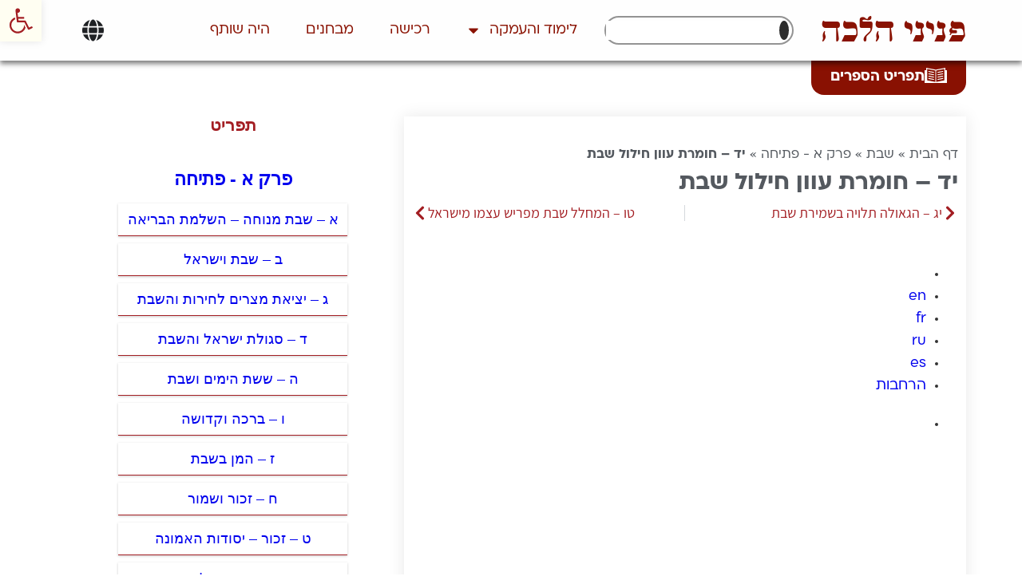

--- FILE ---
content_type: text/html; charset=UTF-8
request_url: https://ph.yhb.org.il/01-01-14/
body_size: 72235
content:
<!doctype html>
<html dir="rtl" lang="he-IL">
<head><script>(function(w,i,g){w[g]=w[g]||[];if(typeof w[g].push=='function')w[g].push(i)})
(window,'AW-926686539','google_tags_first_party');</script><script async src="/jw7i/"></script>
			<script>
				window.dataLayer = window.dataLayer || [];
				function gtag(){dataLayer.push(arguments);}
				gtag('js', new Date());
				gtag('set', 'developer_id.dY2E1Nz', true);
				
			</script>
			<meta charset="UTF-8"><script>if(navigator.userAgent.match(/MSIE|Internet Explorer/i)||navigator.userAgent.match(/Trident\/7\..*?rv:11/i)){var href=document.location.href;if(!href.match(/[?&]nowprocket/)){if(href.indexOf("?")==-1){if(href.indexOf("#")==-1){document.location.href=href+"?nowprocket=1"}else{document.location.href=href.replace("#","?nowprocket=1#")}}else{if(href.indexOf("#")==-1){document.location.href=href+"&nowprocket=1"}else{document.location.href=href.replace("#","&nowprocket=1#")}}}}</script><script>(()=>{class RocketLazyLoadScripts{constructor(){this.v="2.0.4",this.userEvents=["keydown","keyup","mousedown","mouseup","mousemove","mouseover","mouseout","touchmove","touchstart","touchend","touchcancel","wheel","click","dblclick","input"],this.attributeEvents=["onblur","onclick","oncontextmenu","ondblclick","onfocus","onmousedown","onmouseenter","onmouseleave","onmousemove","onmouseout","onmouseover","onmouseup","onmousewheel","onscroll","onsubmit"]}async t(){this.i(),this.o(),/iP(ad|hone)/.test(navigator.userAgent)&&this.h(),this.u(),this.l(this),this.m(),this.k(this),this.p(this),this._(),await Promise.all([this.R(),this.L()]),this.lastBreath=Date.now(),this.S(this),this.P(),this.D(),this.O(),this.M(),await this.C(this.delayedScripts.normal),await this.C(this.delayedScripts.defer),await this.C(this.delayedScripts.async),await this.T(),await this.F(),await this.j(),await this.A(),window.dispatchEvent(new Event("rocket-allScriptsLoaded")),this.everythingLoaded=!0,this.lastTouchEnd&&await new Promise(t=>setTimeout(t,500-Date.now()+this.lastTouchEnd)),this.I(),this.H(),this.U(),this.W()}i(){this.CSPIssue=sessionStorage.getItem("rocketCSPIssue"),document.addEventListener("securitypolicyviolation",t=>{this.CSPIssue||"script-src-elem"!==t.violatedDirective||"data"!==t.blockedURI||(this.CSPIssue=!0,sessionStorage.setItem("rocketCSPIssue",!0))},{isRocket:!0})}o(){window.addEventListener("pageshow",t=>{this.persisted=t.persisted,this.realWindowLoadedFired=!0},{isRocket:!0}),window.addEventListener("pagehide",()=>{this.onFirstUserAction=null},{isRocket:!0})}h(){let t;function e(e){t=e}window.addEventListener("touchstart",e,{isRocket:!0}),window.addEventListener("touchend",function i(o){o.changedTouches[0]&&t.changedTouches[0]&&Math.abs(o.changedTouches[0].pageX-t.changedTouches[0].pageX)<10&&Math.abs(o.changedTouches[0].pageY-t.changedTouches[0].pageY)<10&&o.timeStamp-t.timeStamp<200&&(window.removeEventListener("touchstart",e,{isRocket:!0}),window.removeEventListener("touchend",i,{isRocket:!0}),"INPUT"===o.target.tagName&&"text"===o.target.type||(o.target.dispatchEvent(new TouchEvent("touchend",{target:o.target,bubbles:!0})),o.target.dispatchEvent(new MouseEvent("mouseover",{target:o.target,bubbles:!0})),o.target.dispatchEvent(new PointerEvent("click",{target:o.target,bubbles:!0,cancelable:!0,detail:1,clientX:o.changedTouches[0].clientX,clientY:o.changedTouches[0].clientY})),event.preventDefault()))},{isRocket:!0})}q(t){this.userActionTriggered||("mousemove"!==t.type||this.firstMousemoveIgnored?"keyup"===t.type||"mouseover"===t.type||"mouseout"===t.type||(this.userActionTriggered=!0,this.onFirstUserAction&&this.onFirstUserAction()):this.firstMousemoveIgnored=!0),"click"===t.type&&t.preventDefault(),t.stopPropagation(),t.stopImmediatePropagation(),"touchstart"===this.lastEvent&&"touchend"===t.type&&(this.lastTouchEnd=Date.now()),"click"===t.type&&(this.lastTouchEnd=0),this.lastEvent=t.type,t.composedPath&&t.composedPath()[0].getRootNode()instanceof ShadowRoot&&(t.rocketTarget=t.composedPath()[0]),this.savedUserEvents.push(t)}u(){this.savedUserEvents=[],this.userEventHandler=this.q.bind(this),this.userEvents.forEach(t=>window.addEventListener(t,this.userEventHandler,{passive:!1,isRocket:!0})),document.addEventListener("visibilitychange",this.userEventHandler,{isRocket:!0})}U(){this.userEvents.forEach(t=>window.removeEventListener(t,this.userEventHandler,{passive:!1,isRocket:!0})),document.removeEventListener("visibilitychange",this.userEventHandler,{isRocket:!0}),this.savedUserEvents.forEach(t=>{(t.rocketTarget||t.target).dispatchEvent(new window[t.constructor.name](t.type,t))})}m(){const t="return false",e=Array.from(this.attributeEvents,t=>"data-rocket-"+t),i="["+this.attributeEvents.join("],[")+"]",o="[data-rocket-"+this.attributeEvents.join("],[data-rocket-")+"]",s=(e,i,o)=>{o&&o!==t&&(e.setAttribute("data-rocket-"+i,o),e["rocket"+i]=new Function("event",o),e.setAttribute(i,t))};new MutationObserver(t=>{for(const n of t)"attributes"===n.type&&(n.attributeName.startsWith("data-rocket-")||this.everythingLoaded?n.attributeName.startsWith("data-rocket-")&&this.everythingLoaded&&this.N(n.target,n.attributeName.substring(12)):s(n.target,n.attributeName,n.target.getAttribute(n.attributeName))),"childList"===n.type&&n.addedNodes.forEach(t=>{if(t.nodeType===Node.ELEMENT_NODE)if(this.everythingLoaded)for(const i of[t,...t.querySelectorAll(o)])for(const t of i.getAttributeNames())e.includes(t)&&this.N(i,t.substring(12));else for(const e of[t,...t.querySelectorAll(i)])for(const t of e.getAttributeNames())this.attributeEvents.includes(t)&&s(e,t,e.getAttribute(t))})}).observe(document,{subtree:!0,childList:!0,attributeFilter:[...this.attributeEvents,...e]})}I(){this.attributeEvents.forEach(t=>{document.querySelectorAll("[data-rocket-"+t+"]").forEach(e=>{this.N(e,t)})})}N(t,e){const i=t.getAttribute("data-rocket-"+e);i&&(t.setAttribute(e,i),t.removeAttribute("data-rocket-"+e))}k(t){Object.defineProperty(HTMLElement.prototype,"onclick",{get(){return this.rocketonclick||null},set(e){this.rocketonclick=e,this.setAttribute(t.everythingLoaded?"onclick":"data-rocket-onclick","this.rocketonclick(event)")}})}S(t){function e(e,i){let o=e[i];e[i]=null,Object.defineProperty(e,i,{get:()=>o,set(s){t.everythingLoaded?o=s:e["rocket"+i]=o=s}})}e(document,"onreadystatechange"),e(window,"onload"),e(window,"onpageshow");try{Object.defineProperty(document,"readyState",{get:()=>t.rocketReadyState,set(e){t.rocketReadyState=e},configurable:!0}),document.readyState="loading"}catch(t){console.log("WPRocket DJE readyState conflict, bypassing")}}l(t){this.originalAddEventListener=EventTarget.prototype.addEventListener,this.originalRemoveEventListener=EventTarget.prototype.removeEventListener,this.savedEventListeners=[],EventTarget.prototype.addEventListener=function(e,i,o){o&&o.isRocket||!t.B(e,this)&&!t.userEvents.includes(e)||t.B(e,this)&&!t.userActionTriggered||e.startsWith("rocket-")||t.everythingLoaded?t.originalAddEventListener.call(this,e,i,o):(t.savedEventListeners.push({target:this,remove:!1,type:e,func:i,options:o}),"mouseenter"!==e&&"mouseleave"!==e||t.originalAddEventListener.call(this,e,t.savedUserEvents.push,o))},EventTarget.prototype.removeEventListener=function(e,i,o){o&&o.isRocket||!t.B(e,this)&&!t.userEvents.includes(e)||t.B(e,this)&&!t.userActionTriggered||e.startsWith("rocket-")||t.everythingLoaded?t.originalRemoveEventListener.call(this,e,i,o):t.savedEventListeners.push({target:this,remove:!0,type:e,func:i,options:o})}}J(t,e){this.savedEventListeners=this.savedEventListeners.filter(i=>{let o=i.type,s=i.target||window;return e!==o||t!==s||(this.B(o,s)&&(i.type="rocket-"+o),this.$(i),!1)})}H(){EventTarget.prototype.addEventListener=this.originalAddEventListener,EventTarget.prototype.removeEventListener=this.originalRemoveEventListener,this.savedEventListeners.forEach(t=>this.$(t))}$(t){t.remove?this.originalRemoveEventListener.call(t.target,t.type,t.func,t.options):this.originalAddEventListener.call(t.target,t.type,t.func,t.options)}p(t){let e;function i(e){return t.everythingLoaded?e:e.split(" ").map(t=>"load"===t||t.startsWith("load.")?"rocket-jquery-load":t).join(" ")}function o(o){function s(e){const s=o.fn[e];o.fn[e]=o.fn.init.prototype[e]=function(){return this[0]===window&&t.userActionTriggered&&("string"==typeof arguments[0]||arguments[0]instanceof String?arguments[0]=i(arguments[0]):"object"==typeof arguments[0]&&Object.keys(arguments[0]).forEach(t=>{const e=arguments[0][t];delete arguments[0][t],arguments[0][i(t)]=e})),s.apply(this,arguments),this}}if(o&&o.fn&&!t.allJQueries.includes(o)){const e={DOMContentLoaded:[],"rocket-DOMContentLoaded":[]};for(const t in e)document.addEventListener(t,()=>{e[t].forEach(t=>t())},{isRocket:!0});o.fn.ready=o.fn.init.prototype.ready=function(i){function s(){parseInt(o.fn.jquery)>2?setTimeout(()=>i.bind(document)(o)):i.bind(document)(o)}return"function"==typeof i&&(t.realDomReadyFired?!t.userActionTriggered||t.fauxDomReadyFired?s():e["rocket-DOMContentLoaded"].push(s):e.DOMContentLoaded.push(s)),o([])},s("on"),s("one"),s("off"),t.allJQueries.push(o)}e=o}t.allJQueries=[],o(window.jQuery),Object.defineProperty(window,"jQuery",{get:()=>e,set(t){o(t)}})}P(){const t=new Map;document.write=document.writeln=function(e){const i=document.currentScript,o=document.createRange(),s=i.parentElement;let n=t.get(i);void 0===n&&(n=i.nextSibling,t.set(i,n));const c=document.createDocumentFragment();o.setStart(c,0),c.appendChild(o.createContextualFragment(e)),s.insertBefore(c,n)}}async R(){return new Promise(t=>{this.userActionTriggered?t():this.onFirstUserAction=t})}async L(){return new Promise(t=>{document.addEventListener("DOMContentLoaded",()=>{this.realDomReadyFired=!0,t()},{isRocket:!0})})}async j(){return this.realWindowLoadedFired?Promise.resolve():new Promise(t=>{window.addEventListener("load",t,{isRocket:!0})})}M(){this.pendingScripts=[];this.scriptsMutationObserver=new MutationObserver(t=>{for(const e of t)e.addedNodes.forEach(t=>{"SCRIPT"!==t.tagName||t.noModule||t.isWPRocket||this.pendingScripts.push({script:t,promise:new Promise(e=>{const i=()=>{const i=this.pendingScripts.findIndex(e=>e.script===t);i>=0&&this.pendingScripts.splice(i,1),e()};t.addEventListener("load",i,{isRocket:!0}),t.addEventListener("error",i,{isRocket:!0}),setTimeout(i,1e3)})})})}),this.scriptsMutationObserver.observe(document,{childList:!0,subtree:!0})}async F(){await this.X(),this.pendingScripts.length?(await this.pendingScripts[0].promise,await this.F()):this.scriptsMutationObserver.disconnect()}D(){this.delayedScripts={normal:[],async:[],defer:[]},document.querySelectorAll("script[type$=rocketlazyloadscript]").forEach(t=>{t.hasAttribute("data-rocket-src")?t.hasAttribute("async")&&!1!==t.async?this.delayedScripts.async.push(t):t.hasAttribute("defer")&&!1!==t.defer||"module"===t.getAttribute("data-rocket-type")?this.delayedScripts.defer.push(t):this.delayedScripts.normal.push(t):this.delayedScripts.normal.push(t)})}async _(){await this.L();let t=[];document.querySelectorAll("script[type$=rocketlazyloadscript][data-rocket-src]").forEach(e=>{let i=e.getAttribute("data-rocket-src");if(i&&!i.startsWith("data:")){i.startsWith("//")&&(i=location.protocol+i);try{const o=new URL(i).origin;o!==location.origin&&t.push({src:o,crossOrigin:e.crossOrigin||"module"===e.getAttribute("data-rocket-type")})}catch(t){}}}),t=[...new Map(t.map(t=>[JSON.stringify(t),t])).values()],this.Y(t,"preconnect")}async G(t){if(await this.K(),!0!==t.noModule||!("noModule"in HTMLScriptElement.prototype))return new Promise(e=>{let i;function o(){(i||t).setAttribute("data-rocket-status","executed"),e()}try{if(navigator.userAgent.includes("Firefox/")||""===navigator.vendor||this.CSPIssue)i=document.createElement("script"),[...t.attributes].forEach(t=>{let e=t.nodeName;"type"!==e&&("data-rocket-type"===e&&(e="type"),"data-rocket-src"===e&&(e="src"),i.setAttribute(e,t.nodeValue))}),t.text&&(i.text=t.text),t.nonce&&(i.nonce=t.nonce),i.hasAttribute("src")?(i.addEventListener("load",o,{isRocket:!0}),i.addEventListener("error",()=>{i.setAttribute("data-rocket-status","failed-network"),e()},{isRocket:!0}),setTimeout(()=>{i.isConnected||e()},1)):(i.text=t.text,o()),i.isWPRocket=!0,t.parentNode.replaceChild(i,t);else{const i=t.getAttribute("data-rocket-type"),s=t.getAttribute("data-rocket-src");i?(t.type=i,t.removeAttribute("data-rocket-type")):t.removeAttribute("type"),t.addEventListener("load",o,{isRocket:!0}),t.addEventListener("error",i=>{this.CSPIssue&&i.target.src.startsWith("data:")?(console.log("WPRocket: CSP fallback activated"),t.removeAttribute("src"),this.G(t).then(e)):(t.setAttribute("data-rocket-status","failed-network"),e())},{isRocket:!0}),s?(t.fetchPriority="high",t.removeAttribute("data-rocket-src"),t.src=s):t.src="data:text/javascript;base64,"+window.btoa(unescape(encodeURIComponent(t.text)))}}catch(i){t.setAttribute("data-rocket-status","failed-transform"),e()}});t.setAttribute("data-rocket-status","skipped")}async C(t){const e=t.shift();return e?(e.isConnected&&await this.G(e),this.C(t)):Promise.resolve()}O(){this.Y([...this.delayedScripts.normal,...this.delayedScripts.defer,...this.delayedScripts.async],"preload")}Y(t,e){this.trash=this.trash||[];let i=!0;var o=document.createDocumentFragment();t.forEach(t=>{const s=t.getAttribute&&t.getAttribute("data-rocket-src")||t.src;if(s&&!s.startsWith("data:")){const n=document.createElement("link");n.href=s,n.rel=e,"preconnect"!==e&&(n.as="script",n.fetchPriority=i?"high":"low"),t.getAttribute&&"module"===t.getAttribute("data-rocket-type")&&(n.crossOrigin=!0),t.crossOrigin&&(n.crossOrigin=t.crossOrigin),t.integrity&&(n.integrity=t.integrity),t.nonce&&(n.nonce=t.nonce),o.appendChild(n),this.trash.push(n),i=!1}}),document.head.appendChild(o)}W(){this.trash.forEach(t=>t.remove())}async T(){try{document.readyState="interactive"}catch(t){}this.fauxDomReadyFired=!0;try{await this.K(),this.J(document,"readystatechange"),document.dispatchEvent(new Event("rocket-readystatechange")),await this.K(),document.rocketonreadystatechange&&document.rocketonreadystatechange(),await this.K(),this.J(document,"DOMContentLoaded"),document.dispatchEvent(new Event("rocket-DOMContentLoaded")),await this.K(),this.J(window,"DOMContentLoaded"),window.dispatchEvent(new Event("rocket-DOMContentLoaded"))}catch(t){console.error(t)}}async A(){try{document.readyState="complete"}catch(t){}try{await this.K(),this.J(document,"readystatechange"),document.dispatchEvent(new Event("rocket-readystatechange")),await this.K(),document.rocketonreadystatechange&&document.rocketonreadystatechange(),await this.K(),this.J(window,"load"),window.dispatchEvent(new Event("rocket-load")),await this.K(),window.rocketonload&&window.rocketonload(),await this.K(),this.allJQueries.forEach(t=>t(window).trigger("rocket-jquery-load")),await this.K(),this.J(window,"pageshow");const t=new Event("rocket-pageshow");t.persisted=this.persisted,window.dispatchEvent(t),await this.K(),window.rocketonpageshow&&window.rocketonpageshow({persisted:this.persisted})}catch(t){console.error(t)}}async K(){Date.now()-this.lastBreath>45&&(await this.X(),this.lastBreath=Date.now())}async X(){return document.hidden?new Promise(t=>setTimeout(t)):new Promise(t=>requestAnimationFrame(t))}B(t,e){return e===document&&"readystatechange"===t||(e===document&&"DOMContentLoaded"===t||(e===window&&"DOMContentLoaded"===t||(e===window&&"load"===t||e===window&&"pageshow"===t)))}static run(){(new RocketLazyLoadScripts).t()}}RocketLazyLoadScripts.run()})();</script>
	
	<meta name="viewport" content="width=device-width, initial-scale=1">
	<link rel="profile" href="https://gmpg.org/xfn/11">
	<meta name='robots' content='index, follow, max-image-preview:large, max-snippet:-1, max-video-preview:-1' />
	<style>img:is([sizes="auto" i], [sizes^="auto," i]) { contain-intrinsic-size: 3000px 1500px }</style>
	
	<!-- This site is optimized with the Yoast SEO plugin v26.4 - https://yoast.com/wordpress/plugins/seo/ -->
	<title>הלכה יד - חומרת עוון חילול שבת | פרק פרק א - פתיחה | פניני הלכה - הרב אליעזר מלמד שליט&quot;א</title>
<link data-rocket-prefetch href="https://connect.facebook.net" rel="dns-prefetch">
<link data-rocket-prefetch href="https://www.googletagmanager.com" rel="dns-prefetch">
<link data-rocket-prefetch href="https://creativecommons.org" rel="dns-prefetch">
<link data-rocket-prefetch href="https://ajax.googleapis.com" rel="dns-prefetch">
<link data-rocket-prefetch href="https://cdnjs.cloudflare.com" rel="dns-prefetch">
<link data-rocket-prefetch href="https://googleads.g.doubleclick.net" rel="dns-prefetch">
<style id="rocket-critical-css">ul{box-sizing:border-box}:root{--wp--preset--font-size--normal:16px;--wp--preset--font-size--huge:42px}.screen-reader-text{border:0;clip-path:inset(50%);height:1px;margin:-1px;overflow:hidden;padding:0;position:absolute;width:1px;word-wrap:normal!important}div[role=button] svg{display:inline-block;width:1em;height:1em;fill:currentColor}html[dir="rtl"] .share-icons__choose{right:initial;left:0}html[dir="rtl"] .share-icon{right:initial}.share-icon__item,#telegram,#facebook,#mail,#whatsapp,#copy{list-style:none}.share-icons ul{position:absolute;left:0;margin-top:-35px;height:0}a.share{position:absolute;top:-10px;left:24px;float:left;height:0px;width:0px}.share-icons__choose{background:#fff var(--wpr-bg-3bf50715-cc00-47f3-8708-3b7b89a5b36d) center center no-repeat;background-size:85%;border:1px solid #A31E23;border-radius:15%;width:31px;height:31px;position:absolute;z-index:10;outline:none;box-sizing:border-box;color:#fff;ll text-align:center;left:0;top:-10px;list-style:none;margin-top:2px}.share-icon{border-radius:15%;width:32px;height:32px;position:absolute;box-sizing:border-box;transform:scale(0.4);text-align:center;overflow:hidden;left:-23px;top:0px}.share-icon.share-icon--facebook{background-color:rgb(24,119,242)}.share-icon.share-icon--telegram{background-color:rgb(44,165,224)}.share-icon.share-icon--mail{background-color:rgb(221,83,71)}.share-icon.share-icon--whatsapp{background-color:rgb(18,175,10)}.share-icon--copy{background:var(--wpr-bg-d53f28a2-69f5-4e1f-a6e3-49c1edf73fb5) center center no-repeat;background-size:cover}.yhb-content-audio audio{width:100%}#myInput_copy{position:fixed;left:-5000px}.lanAll+p{margin-top:0px}#pojo-a11y-toolbar{position:fixed;font-size:16px!important;line-height:1.4;z-index:9999}#pojo-a11y-toolbar.pojo-a11y-toolbar-left{left:-180px}#pojo-a11y-toolbar.pojo-a11y-toolbar-left .pojo-a11y-toolbar-toggle{left:180px}#pojo-a11y-toolbar .pojo-a11y-toolbar-toggle{position:absolute}#pojo-a11y-toolbar .pojo-a11y-toolbar-toggle a{display:inline-block;font-size:200%;line-height:0;padding:10px;-webkit-box-shadow:0 0 10px 0 rgba(0,0,0,0.1);box-shadow:0 0 10px 0 rgba(0,0,0,0.1)}#pojo-a11y-toolbar .pojo-a11y-toolbar-toggle svg{max-width:inherit}#pojo-a11y-toolbar .pojo-a11y-toolbar-overlay{border:1px solid;font-size:100%;width:180px}#pojo-a11y-toolbar .pojo-a11y-toolbar-overlay p.pojo-a11y-toolbar-title{display:block;line-height:2;font-weight:bold;padding:10px 15px 0;margin:0}#pojo-a11y-toolbar .pojo-a11y-toolbar-overlay ul.pojo-a11y-toolbar-items{list-style:none;margin:0;padding:10px 0}#pojo-a11y-toolbar .pojo-a11y-toolbar-overlay ul.pojo-a11y-toolbar-items li.pojo-a11y-toolbar-item a{display:block;padding:10px 15px;font-size:80%;line-height:1}#pojo-a11y-toolbar .pojo-a11y-toolbar-overlay ul.pojo-a11y-toolbar-items li.pojo-a11y-toolbar-item a svg{padding-right:6px;display:inline-block;width:1.5em;font-style:normal;font-weight:normal;font-size:inherit;line-height:1;text-align:center;text-rendering:auto;vertical-align:middle}#pojo-a11y-toolbar .pojo-a11y-toolbar-overlay ul.pojo-a11y-toolbar-items li.pojo-a11y-toolbar-item a .pojo-a11y-toolbar-text{vertical-align:middle}body.rtl #pojo-a11y-toolbar .pojo-a11y-toolbar-overlay ul.pojo-a11y-toolbar-items li.pojo-a11y-toolbar-item a svg{padding-left:6px;padding-right:0}@media (max-width:767px){#pojo-a11y-toolbar .pojo-a11y-toolbar-overlay p.pojo-a11y-toolbar-title{padding:7px 12px 0}#pojo-a11y-toolbar .pojo-a11y-toolbar-overlay ul.pojo-a11y-toolbar-items{padding:7px 0}#pojo-a11y-toolbar .pojo-a11y-toolbar-overlay ul.pojo-a11y-toolbar-items li.pojo-a11y-toolbar-item a{display:block;padding:7px 12px}}.pojo-skip-link{position:absolute;top:-1000em}#pojo-a11y-toolbar *,#pojo-a11y-toolbar ::before,#pojo-a11y-toolbar ::after{box-sizing:border-box}.pojo-sr-only{position:absolute;width:1px;height:1px;padding:0;margin:-1px;overflow:hidden;clip:rect(0,0,0,0);border:0}html{line-height:1.15;-webkit-text-size-adjust:100%}body{margin:0}h1{font-size:2em;margin:.67em 0}a{background-color:transparent}strong{font-weight:700}img{border-style:none}button,input,select,textarea{font-family:inherit;font-size:100%;line-height:1.15;margin:0}button,input{overflow:visible}button,select{text-transform:none}[type=submit],button{-webkit-appearance:button}[type=submit]::-moz-focus-inner,button::-moz-focus-inner{border-style:none;padding:0}[type=submit]:-moz-focusring,button:-moz-focusring{outline:1px dotted ButtonText}fieldset{padding:.35em .75em .625em}textarea{overflow:auto}[type=checkbox]{box-sizing:border-box;padding:0}[type=search]{-webkit-appearance:textfield;outline-offset:-2px}[type=search]::-webkit-search-decoration{-webkit-appearance:none}::-webkit-file-upload-button{-webkit-appearance:button;font:inherit}details{display:block}summary{display:list-item}h1{font-size:1.8em}body{font-family:"Assistant","Arial",Sans-serif;font-size:18px;margin-top:67px;margin-bottom:45px}.hentry .elementor-section-boxed{margin-left:auto;margin-right:auto}p{overflow:hidden;text-overflow:ellipsis}.elementor-widget-container .elementor-post-navigation .elementor-post-navigation__link{white-space:normal}#cat{max-width:100%}@media (max-width:767px){body{margin-top:57px;margin-bottom:47px}}.pop-books ul li a{padding:10px;box-shadow:0 1px 3px rgba(0,0,0,0.2);display:block;width:100%;border-bottom:#a31e23 1px solid}.pop-books ul li a{text-align:center}@media all and (max-width:603px) and (min-width:601px){header,.pop-books2{display:none}}:root{--direction-multiplier:1}body.rtl,html[dir=rtl]{--direction-multiplier:-1}.elementor-screen-only,.screen-reader-text{height:1px;margin:-1px;overflow:hidden;padding:0;position:absolute;top:-10000em;width:1px;clip:rect(0,0,0,0);border:0}.elementor *,.elementor :after,.elementor :before{box-sizing:border-box}.elementor a{box-shadow:none;text-decoration:none}.elementor img{border:none;border-radius:0;box-shadow:none;height:auto;max-width:100%}.elementor-element{--flex-direction:initial;--flex-wrap:initial;--justify-content:initial;--align-items:initial;--align-content:initial;--gap:initial;--flex-basis:initial;--flex-grow:initial;--flex-shrink:initial;--order:initial;--align-self:initial;align-self:var(--align-self);flex-basis:var(--flex-basis);flex-grow:var(--flex-grow);flex-shrink:var(--flex-shrink);order:var(--order)}.elementor-align-center{text-align:center}.elementor-align-center .elementor-button{width:auto}:root{--page-title-display:block}.elementor-page-title{display:var(--page-title-display)}.elementor-section{position:relative}.elementor-section .elementor-container{display:flex;margin-left:auto;margin-right:auto;position:relative}@media (max-width:1024px){.elementor-section .elementor-container{flex-wrap:wrap}}.elementor-section.elementor-section-boxed>.elementor-container{max-width:1140px}.elementor-section.elementor-section-items-middle>.elementor-container{align-items:center}.elementor-widget-wrap{align-content:flex-start;flex-wrap:wrap;position:relative;width:100%}.elementor:not(.elementor-bc-flex-widget) .elementor-widget-wrap{display:flex}.elementor-widget-wrap>.elementor-element{width:100%}.elementor-widget{position:relative}.elementor-widget:not(:last-child){margin-bottom:var(--kit-widget-spacing,20px)}.elementor-column{display:flex;min-height:1px;position:relative}.elementor-column-gap-default>.elementor-column>.elementor-element-populated{padding:10px}@media (min-width:768px){.elementor-column.elementor-col-33{width:33.333%}.elementor-column.elementor-col-66{width:66.666%}.elementor-column.elementor-col-100{width:100%}}@media (max-width:767px){.elementor-column{width:100%}}@media (prefers-reduced-motion:no-preference){html{scroll-behavior:smooth}}.e-con{--border-radius:0;--border-top-width:0px;--border-right-width:0px;--border-bottom-width:0px;--border-left-width:0px;--border-style:initial;--border-color:initial;--container-widget-width:100%;--container-widget-height:initial;--container-widget-flex-grow:0;--container-widget-align-self:initial;--content-width:min(100%,var(--container-max-width,1140px));--width:100%;--min-height:initial;--height:auto;--text-align:initial;--margin-top:0px;--margin-right:0px;--margin-bottom:0px;--margin-left:0px;--padding-top:var(--container-default-padding-top,10px);--padding-right:var(--container-default-padding-right,10px);--padding-bottom:var(--container-default-padding-bottom,10px);--padding-left:var(--container-default-padding-left,10px);--position:relative;--z-index:revert;--overflow:visible;--gap:var(--widgets-spacing,20px);--row-gap:var(--widgets-spacing-row,20px);--column-gap:var(--widgets-spacing-column,20px);--overlay-mix-blend-mode:initial;--overlay-opacity:1;--e-con-grid-template-columns:repeat(3,1fr);--e-con-grid-template-rows:repeat(2,1fr);border-radius:var(--border-radius);height:var(--height);min-height:var(--min-height);min-width:0;overflow:var(--overflow);position:var(--position);width:var(--width);z-index:var(--z-index);--flex-wrap-mobile:wrap;margin-block-end:var(--margin-block-end);margin-block-start:var(--margin-block-start);margin-inline-end:var(--margin-inline-end);margin-inline-start:var(--margin-inline-start);padding-inline-end:var(--padding-inline-end);padding-inline-start:var(--padding-inline-start)}.e-con{--margin-block-start:var(--margin-top);--margin-block-end:var(--margin-bottom);--margin-inline-start:var(--margin-left);--margin-inline-end:var(--margin-right);--padding-inline-start:var(--padding-left);--padding-inline-end:var(--padding-right);--padding-block-start:var(--padding-top);--padding-block-end:var(--padding-bottom);--border-block-start-width:var(--border-top-width);--border-block-end-width:var(--border-bottom-width);--border-inline-start-width:var(--border-left-width);--border-inline-end-width:var(--border-right-width)}body.rtl .e-con{--padding-inline-start:var(--padding-right);--padding-inline-end:var(--padding-left);--margin-inline-start:var(--margin-right);--margin-inline-end:var(--margin-left);--border-inline-start-width:var(--border-right-width);--border-inline-end-width:var(--border-left-width)}.e-con.e-flex{--flex-direction:column;--flex-basis:auto;--flex-grow:0;--flex-shrink:1;flex:var(--flex-grow) var(--flex-shrink) var(--flex-basis)}.e-con-full,.e-con>.e-con-inner{padding-block-end:var(--padding-block-end);padding-block-start:var(--padding-block-start);text-align:var(--text-align)}.e-con-full.e-flex,.e-con.e-flex>.e-con-inner{flex-direction:var(--flex-direction)}.e-con,.e-con>.e-con-inner{display:var(--display)}.e-con.e-grid{--grid-justify-content:start;--grid-align-content:start;--grid-auto-flow:row}.e-con.e-grid{align-content:var(--grid-align-content);align-items:var(--align-items);grid-auto-flow:var(--grid-auto-flow);grid-template-columns:var(--e-con-grid-template-columns);grid-template-rows:var(--e-con-grid-template-rows);justify-content:var(--grid-justify-content);justify-items:var(--justify-items)}.e-con-boxed.e-flex{align-content:normal;align-items:normal;flex-direction:column;flex-wrap:nowrap;justify-content:normal}.e-con-boxed{gap:initial;text-align:initial}.e-con.e-flex>.e-con-inner{align-content:var(--align-content);align-items:var(--align-items);align-self:auto;flex-basis:auto;flex-grow:1;flex-shrink:1;flex-wrap:var(--flex-wrap);justify-content:var(--justify-content)}.e-con>.e-con-inner{gap:var(--row-gap) var(--column-gap);height:100%;margin:0 auto;max-width:var(--content-width);padding-inline-end:0;padding-inline-start:0;width:100%}.e-con .elementor-widget.elementor-widget{margin-block-end:0}.e-con:before{border-block-end-width:var(--border-block-end-width);border-block-start-width:var(--border-block-start-width);border-color:var(--border-color);border-inline-end-width:var(--border-inline-end-width);border-inline-start-width:var(--border-inline-start-width);border-radius:var(--border-radius);border-style:var(--border-style);content:var(--background-overlay);display:block;height:max(100% + var(--border-top-width) + var(--border-bottom-width),100%);left:calc(0px - var(--border-left-width));mix-blend-mode:var(--overlay-mix-blend-mode);opacity:var(--overlay-opacity);position:absolute;top:calc(0px - var(--border-top-width));width:max(100% + var(--border-left-width) + var(--border-right-width),100%)}.e-con .elementor-widget{min-width:0}.e-con>.e-con-inner>.elementor-widget>.elementor-widget-container,.e-con>.elementor-widget>.elementor-widget-container{height:100%}.e-con.e-con>.e-con-inner>.elementor-widget,.elementor.elementor .e-con>.elementor-widget{max-width:100%}.e-con .elementor-widget:not(:last-child){--kit-widget-spacing:0px}@media (max-width:767px){.e-con.e-flex{--width:100%;--flex-wrap:var(--flex-wrap-mobile)}}.elementor-heading-title{line-height:1;margin:0;padding:0}.elementor-button{background-color:#69727d;border-radius:3px;color:#fff;display:inline-block;font-size:15px;line-height:1;padding:12px 24px;fill:#fff;text-align:center}.elementor-button:visited{color:#fff}.elementor-button-content-wrapper{display:flex;flex-direction:row;gap:5px;justify-content:center}.elementor-button-icon{align-items:center;display:flex}.elementor-button-icon svg{height:auto;width:1em}.elementor-button-text{display:inline-block}.elementor-button span{text-decoration:inherit}.elementor-view-stacked .elementor-icon{background-color:#69727d;color:#fff;padding:.5em;fill:#fff}.elementor-icon{color:#69727d;display:inline-block;font-size:50px;line-height:1;text-align:center}.elementor-icon svg{display:block;height:1em;position:relative;width:1em}.elementor-icon svg:before{left:50%;position:absolute;transform:translateX(-50%)}.elementor-shape-square .elementor-icon{border-radius:0}.animated{animation-duration:1.25s}@media (prefers-reduced-motion:reduce){.animated{animation:none!important}}@media (max-width:767px){.elementor .elementor-hidden-mobile,.elementor .elementor-hidden-phone{display:none}}@media (min-width:768px) and (max-width:1024px){.elementor .elementor-hidden-tablet{display:none}}@media (min-width:1025px) and (max-width:99999px){.elementor .elementor-hidden-desktop{display:none}}.elementor-widget-heading .elementor-heading-title[class*=elementor-size-]>a{color:inherit;font-size:inherit;line-height:inherit}.elementor-widget-icon-box .elementor-icon-box-wrapper{display:flex;flex-direction:column;gap:var(--icon-box-icon-margin,15px);text-align:center}.elementor-widget-icon-box .elementor-icon-box-icon{display:inline-block;flex:0 0 auto;line-height:0}.elementor-widget-icon-box .elementor-icon-box-content{flex-grow:1;width:100%}.elementor-widget-icon-box .elementor-icon-box-title a{color:inherit}.elementor-widget-icon-box.elementor-position-top .elementor-icon-box-wrapper{align-items:unset!important;flex-direction:column;gap:var(--icon-box-icon-margin,15px);text-align:center}@media (max-width:767px){.elementor-widget-icon-box.elementor-mobile-position-right .elementor-icon-box-wrapper{flex-direction:row;gap:var(--icon-box-icon-margin,15px);text-align:end}}.elementor-widget-search{--e-search-white:#fff;--e-search-light-grey:#cdcdcd;--e-search-medium-grey:#515962;--e-search-dark-grey:#2d2d2d;--e-search-black:#000;--e-search-dark-red:#c36;--e-search-dark-purple:#336;--e-search-input-color:var(--e-search-medium-grey);--e-search-input-border-color:var(--e-search-light-grey);--e-search-input-border-radius:0;--e-search-input-gap:4px;--e-search-input-padding:16px;--e-search-input-padding-inline-start:16px;--e-search-input-padding-inline-end:16px;--e-search-input-padding-block-start:16px;--e-search-input-padding-block-end:16px;--e-search-placeholder-color:var(--e-search-medium-grey);--e-search-icon-label-color:var(--e-search-medium-grey);--e-search-icon-label-size:24px;--e-search-icon-label-absolute-width:initial;--e-search-icon-clear-color:var(--e-search-light-grey);--e-search-icon-clear-size:12px;--e-search-icon-clear-absolute-width:initial;--e-search-submit-color:var(--e-search-white);--e-search-submit-background-color:var(--e-search-dark-grey);--e-search-submit-border-color:none;--e-search-submit-border-type:none;--e-search-submit-border-radius:0;--e-search-submit-border-width:0px;--e-search-submit-padding:24px;--e-search-submit-margin-inline-start:8px;--e-search-submit-button-width:initial;--e-search-submit-button-flex-direction:row;--e-search-pagination-numbers-padding-left:8px;--e-search-pagination-numbers-padding-right:8px;--e-search-icon-submit-color:var(--e-search-white);--e-search-submit-icon-gap:8px;--e-search-submit-icon-margin-inline-start:0px;--e-search-submit-icon-margin-inline-end:var(--e-search-submit-icon-gap);--e-search-icon-submit-size:24px;--e-search-results-background-color:var(--e-search-white);--e-search-results-border-color:var(--e-search-light-grey);--e-search-results-border-type:solid;--e-search-results-border-width:1px;--e-search-results-border-radius:0px;--e-search-results-padding:16px;--e-search-results-width:100%;--e-search-results-columns:1;--e-search-results-max-height:initial;--e-search-input-and-results-gap:8px;--e-search-loop-item-equal-height:initial;--e-search-results-grid-auto-rows:initial;--e-search-results-inset-inline-start:initial;--e-search-results-inset-inline-end:initial;--e-search-results-transform:initial;--e-search-results-default-gap:16px;--e-search-results-column-gap:var(--e-search-results-default-gap);--e-search-results-row-gap:var(--e-search-results-default-gap);--e-search-pagination-inset-inline-start:initial;--e-search-pagination-inline-end:initial;--e-search-pagination-transform:initial;--e-search-pagination-border-radius:0px;--e-search-pagination-background-color:var(--e-search-black);--e-search-pagination-text-align:center;--e-search-pagination-justify-content:center;--e-search-pagination-color:var(--e-search-dark-red);--e-search-pagination-hover:var(--e-search-dark-purple);--e-search-pagination-current:var(--e-search-black);--e-search-pagination-page-numbers-gap:10px;--e-search-pagination-block-end-spacing:0px;--e-search-pagination-block-start-spacing:0px;--e-search-pagination-vertical-position:column;--e-search-nothing-found-padding-block-start:0;--e-search-nothing-found-padding-block-end:0;--e-search-nothing-found-results-columns:1;--e-search-nothing-found-message-color:var(--e-search-medium-grey);--e-search-nothing-found-message-alignment:center;--e-search-loader-icon-color:var(--e-search-black);--e-search-loader-icon-size:34px}.elementor-widget-search .e-search-form{display:flex}.elementor-widget-search .e-search-label{display:flex;position:relative;z-index:10}.elementor-widget-search .e-search-input-wrapper{display:flex;flex:1;flex-direction:column;position:relative}.elementor-widget-search .e-search-input-wrapper>svg{inset-block-start:50%;inset-inline-end:var(--e-search-input-padding-inline-end);position:absolute;transform:translateY(-50%)}.elementor-widget-search .e-search-input{--e-search-icons-min-height:max(var(--e-search-icon-clear-size),var(--e-search-icon-label-size));border-color:var(--e-search-input-border-color);border-radius:var(--e-search-input-border-radius);color:var(--e-search-input-color);height:100%;min-height:calc(var(--e-search-input-padding-block-end) + var(--e-search-input-padding-block-start) + var(--e-search-icons-min-height));padding-block-end:var(--e-search-input-padding-block-end);padding-block-start:var(--e-search-input-padding-block-start);padding-inline-end:calc(var(--e-search-input-padding-inline-end) + var(--e-search-icon-clear-absolute-width) + var(--e-search-input-gap));padding-inline-start:calc(var(--e-search-input-padding-inline-start) + var(--e-search-icon-label-absolute-width) + var(--e-search-input-gap))}.elementor-widget-search .e-search-input::-moz-placeholder{color:var(--e-search-placeholder-color)}.elementor-widget-search .e-search-input::-ms-clear,.elementor-widget-search .e-search-input::-ms-reveal{display:none;height:0;width:0}.elementor-widget-search .e-search-input::-webkit-search-cancel-button,.elementor-widget-search .e-search-input::-webkit-search-decoration,.elementor-widget-search .e-search-input::-webkit-search-results-button,.elementor-widget-search .e-search-input::-webkit-search-results-decoration{display:none}.elementor-widget-search .e-search-results-container{background-color:var(--e-search-results-background-color);border-radius:var(--e-search-results-border-radius);display:flex;height:-moz-fit-content;height:fit-content;inset-block-start:calc(100% + var(--e-search-input-and-results-gap));inset-inline-end:var(--e-search-results-inset-inline-end);inset-inline-start:var(--e-search-results-inset-inline-start);position:absolute;transform:var(--e-search-results-transform);width:var(--e-search-results-width);z-index:2000}.elementor-widget-search .e-search-results-container>div{border:var(--e-search-results-border-type) var(--e-search-results-border-width) var(--e-search-results-border-color);border-radius:var(--e-search-results-border-radius);max-height:var(--e-search-results-max-height);overflow:auto;padding:var(--e-search-results-padding);width:100%}.elementor-widget-search .e-search-results-container>div:empty{display:none}.elementor-widget-search .e-search-results{display:none}.elementor-widget-search .e-search .e-search-submit{align-items:center;background-color:var(--e-search-submit-background-color);border-color:var(--e-search-submit-border-color);border-radius:var(--e-search-submit-border-radius);border-style:var(--e-search-submit-border-type);border-width:var(--e-search-submit-border-width);color:var(--e-search-submit-color);display:flex;flex-direction:var(--e-search-submit-button-flex-direction);font-size:var(--e-search-form-submit-icon-size);margin-inline-start:var(--e-search-submit-margin-inline-start);padding:var(--e-search-submit-padding);width:var(--e-search-submit-button-width)}.elementor-widget-search .e-search .e-search-submit>svg{margin-inline-end:var(--e-search-submit-icon-margin-inline-end);margin-inline-start:var(--e-search-submit-icon-margin-inline-start)}.elementor-widget-search .hidden{opacity:0;visibility:hidden}.elementor-widget-search .hide-loader .e-search-results{display:flex;flex-direction:var(--e-search-pagination-vertical-position)}.elementor-item:after,.elementor-item:before{display:block;position:absolute}.elementor-item:not(:hover):not(:focus):not(.elementor-item-active):not(.highlighted):after,.elementor-item:not(:hover):not(:focus):not(.elementor-item-active):not(.highlighted):before{opacity:0}.e--pointer-underline .elementor-item:after,.e--pointer-underline .elementor-item:before{background-color:#3f444b;height:3px;left:0;width:100%;z-index:2}.e--pointer-underline .elementor-item:after{bottom:0;content:""}.elementor-nav-menu--main .elementor-nav-menu a{padding:13px 20px}.elementor-nav-menu--main .elementor-nav-menu ul{border-style:solid;border-width:0;padding:0;position:absolute;width:12em}.elementor-nav-menu--layout-horizontal{display:flex}.elementor-nav-menu--layout-horizontal .elementor-nav-menu{display:flex;flex-wrap:wrap}.elementor-nav-menu--layout-horizontal .elementor-nav-menu a{flex-grow:1;white-space:nowrap}.elementor-nav-menu--layout-horizontal .elementor-nav-menu>li{display:flex}.elementor-nav-menu--layout-horizontal .elementor-nav-menu>li ul{top:100%!important}.elementor-nav-menu--layout-horizontal .elementor-nav-menu>li:not(:first-child)>a{margin-inline-start:var(--e-nav-menu-horizontal-menu-item-margin)}.elementor-nav-menu--layout-horizontal .elementor-nav-menu>li:not(:last-child)>a{margin-inline-end:var(--e-nav-menu-horizontal-menu-item-margin)}.elementor-nav-menu--layout-horizontal .elementor-nav-menu>li:not(:last-child):after{align-self:center;border-color:var(--e-nav-menu-divider-color,#000);border-left-style:var(--e-nav-menu-divider-style,solid);border-left-width:var(--e-nav-menu-divider-width,2px);content:var(--e-nav-menu-divider-content,none);height:var(--e-nav-menu-divider-height,35%)}.elementor-nav-menu__align-start .elementor-nav-menu{justify-content:flex-start;margin-inline-end:auto}.elementor-nav-menu__align-center .elementor-nav-menu{justify-content:center;margin-inline-end:auto;margin-inline-start:auto}.elementor-nav-menu__align-center .elementor-nav-menu--layout-vertical>ul>li>a{justify-content:center}.elementor-widget-nav-menu .elementor-widget-container{display:flex;flex-direction:column}.elementor-nav-menu{position:relative;z-index:2}.elementor-nav-menu:after{clear:both;content:" ";display:block;font:0/0 serif;height:0;overflow:hidden;visibility:hidden}.elementor-nav-menu,.elementor-nav-menu li,.elementor-nav-menu ul{display:block;line-height:normal;list-style:none;margin:0;padding:0}.elementor-nav-menu ul{display:none}.elementor-nav-menu a,.elementor-nav-menu li{position:relative}.elementor-nav-menu li{border-width:0}.elementor-nav-menu a{align-items:center;display:flex}.elementor-nav-menu a{line-height:20px;padding:10px 20px}.elementor-menu-toggle{align-items:center;background-color:rgba(0,0,0,.05);border:0 solid;border-radius:3px;color:#33373d;display:flex;font-size:var(--nav-menu-icon-size,22px);justify-content:center;padding:.25em}.elementor-menu-toggle:not(.elementor-active) .elementor-menu-toggle__icon--close{display:none}.elementor-menu-toggle .e-font-icon-svg{fill:#33373d;height:1em;width:1em}.elementor-menu-toggle svg{height:auto;width:1em;fill:var(--nav-menu-icon-color,currentColor)}.elementor-nav-menu--dropdown{background-color:#fff;font-size:13px}.elementor-nav-menu--dropdown-none .elementor-nav-menu--dropdown{display:none}.elementor-nav-menu--dropdown.elementor-nav-menu__container{margin-top:10px;overflow-x:hidden;overflow-y:auto;transform-origin:top}.elementor-nav-menu--dropdown.elementor-nav-menu__container .elementor-sub-item{font-size:.85em}.elementor-nav-menu--dropdown a{color:#33373d}ul.elementor-nav-menu--dropdown a{border-inline-start:8px solid transparent;text-shadow:none}.elementor-nav-menu__text-align-center .elementor-nav-menu--dropdown .elementor-nav-menu a{justify-content:center}.elementor-nav-menu--toggle{--menu-height:100vh}.elementor-nav-menu--toggle .elementor-menu-toggle:not(.elementor-active)+.elementor-nav-menu__container{max-height:0;overflow:hidden;transform:scaleY(0)}.elementor-nav-menu--stretch .elementor-nav-menu__container.elementor-nav-menu--dropdown{position:absolute;z-index:9997}@media (max-width:767px){.elementor-nav-menu--dropdown-mobile .elementor-nav-menu--main{display:none}}@media (min-width:768px){.elementor-nav-menu--dropdown-mobile .elementor-menu-toggle,.elementor-nav-menu--dropdown-mobile .elementor-nav-menu--dropdown{display:none}.elementor-nav-menu--dropdown-mobile nav.elementor-nav-menu--dropdown.elementor-nav-menu__container{overflow-y:hidden}}@media (max-width:1024px){.elementor-nav-menu--dropdown-tablet .elementor-nav-menu--main{display:none}}@media (min-width:1025px){.elementor-nav-menu--dropdown-tablet .elementor-menu-toggle,.elementor-nav-menu--dropdown-tablet .elementor-nav-menu--dropdown{display:none}.elementor-nav-menu--dropdown-tablet nav.elementor-nav-menu--dropdown.elementor-nav-menu__container{overflow-y:hidden}}.elementor-search-form{display:block}.elementor-search-form .e-font-icon-svg-container{align-items:center;display:flex;height:100%;justify-content:center;width:100%}.elementor-search-form input[type=search]{-webkit-appearance:none;-moz-appearance:none;background:none;border:0;display:inline-block;font-size:15px;line-height:1;margin:0;min-width:0;padding:0;vertical-align:middle;white-space:normal}.elementor-search-form__container{border:0 solid transparent;display:flex;min-height:50px;overflow:hidden}.elementor-search-form__container:not(.elementor-search-form--full-screen){background:#f1f2f3}.elementor-search-form__input{color:#3f444b;flex-basis:100%}.elementor-search-form__input::-moz-placeholder{color:inherit;font-family:inherit;opacity:.6}.elementor-search-form--skin-full_screen .elementor-search-form input[type=search].elementor-search-form__input{border:solid #fff;border-width:0 0 1px;color:#fff;font-size:50px;line-height:1.5;text-align:center}.elementor-search-form--skin-full_screen .elementor-search-form__toggle{color:var(--e-search-form-toggle-color,#33373d);display:inline-block;font-size:var(--e-search-form-toggle-size,33px);vertical-align:middle}.elementor-search-form--skin-full_screen .elementor-search-form__toggle .e-font-icon-svg-container{background-color:var(--e-search-form-toggle-background-color,rgba(0,0,0,.05));border-color:var(--e-search-form-toggle-color,#33373d);border-radius:var(--e-search-form-toggle-border-radius,3px);border-style:solid;border-width:var(--e-search-form-toggle-border-width,0);display:block;height:var(--e-search-form-toggle-size,33px);position:relative;width:var(--e-search-form-toggle-size,33px)}.elementor-search-form--skin-full_screen .elementor-search-form__toggle .e-font-icon-svg-container svg,.elementor-search-form--skin-full_screen .elementor-search-form__toggle .e-font-icon-svg-container:before{left:50%;position:absolute;top:50%;transform:translate(-50%,-50%)}.elementor-search-form--skin-full_screen .elementor-search-form__toggle .e-font-icon-svg-container:before{font-size:var(--e-search-form-toggle-icon-size,.55em)}.elementor-search-form--skin-full_screen .elementor-search-form__toggle .e-font-icon-svg-container svg{fill:var(--e-search-form-toggle-color,#33373d);height:var(--e-search-form-toggle-icon-size,.55em);width:var(--e-search-form-toggle-icon-size,.55em)}.elementor-search-form--skin-full_screen .elementor-search-form__container{align-items:center;background-color:rgba(0,0,0,.8);height:100vh;inset:0;padding:0 15%;position:fixed;z-index:9998}.elementor-search-form--skin-full_screen .elementor-search-form__container:not(.elementor-search-form--full-screen){opacity:0;overflow:hidden;transform:scale(0)}.elementor-search-form--skin-full_screen .elementor-search-form__container:not(.elementor-search-form--full-screen) .dialog-lightbox-close-button{display:none}.elementor-widget-n-menu{--n-menu-direction:column;--n-menu-wrapper-display:flex;--n-menu-heading-justify-content:initial;--n-menu-title-color-normal:#1f2124;--n-menu-title-color-active:#58d0f5;--n-menu-icon-color:var(--n-menu-title-color-normal);--n-menu-icon-color-active:var(--n-menu-title-color-active);--n-menu-icon-color-hover:var(--n-menu-title-color-hover);--n-menu-title-normal-color-dropdown:var(--n-menu-title-color-normal);--n-menu-title-active-color-dropdown:var(--n-menu-title-color-active);--n-menu-title-hover-color-fallback:#1f2124;--n-menu-title-font-size:1rem;--n-menu-title-justify-content:initial;--n-menu-title-flex-grow:initial;--n-menu-title-justify-content-mobile:initial;--n-menu-title-space-between:0px;--n-menu-title-distance-from-content:0px;--n-menu-title-color-hover:#1f2124;--n-menu-title-padding:0.5rem 1rem;--n-menu-title-line-height:1.5;--n-menu-title-order:initial;--n-menu-title-direction:initial;--n-menu-title-align-items:center;--n-menu-toggle-align:center;--n-menu-toggle-icon-wrapper-animation-duration:500ms;--n-menu-toggle-icon-hover-duration:500ms;--n-menu-toggle-icon-size:20px;--n-menu-toggle-icon-color:#1f2124;--n-menu-toggle-icon-color-hover:var(--n-menu-toggle-icon-color);--n-menu-toggle-icon-color-active:var(--n-menu-toggle-icon-color);--n-menu-toggle-icon-border-radius:initial;--n-menu-toggle-icon-padding:initial;--n-menu-toggle-icon-distance-from-dropdown:0px;--n-menu-icon-align-items:center;--n-menu-icon-order:initial;--n-menu-icon-gap:5px;--n-menu-dropdown-icon-gap:5px;--n-menu-dropdown-indicator-size:initial;--n-menu-dropdown-indicator-rotate:initial;--n-menu-dropdown-indicator-space:initial;--n-menu-dropdown-indicator-color-normal:initial;--n-menu-dropdown-indicator-color-hover:initial;--n-menu-dropdown-indicator-color-active:initial;--n-menu-dropdown-content-max-width:initial;--n-menu-dropdown-content-box-border-color:#fff;--n-menu-dropdown-content-box-border-inline-start-width:medium;--n-menu-dropdown-content-box-border-block-end-width:medium;--n-menu-dropdown-content-box-border-block-start-width:medium;--n-menu-dropdown-content-box-border-inline-end-width:medium;--n-menu-dropdown-content-box-border-style:none;--n-menu-dropdown-headings-height:0px;--n-menu-divider-border-width:var(--n-menu-divider-width,2px);--n-menu-open-animation-duration:500ms;--n-menu-heading-overflow-x:initial;--n-menu-heading-wrap:wrap;--stretch-width:100%;--stretch-left:initial;--stretch-right:initial}.elementor-widget-n-menu .e-n-menu{display:flex;flex-direction:column;position:relative}.elementor-widget-n-menu .e-n-menu-wrapper{display:var(--n-menu-wrapper-display);flex-direction:column}.elementor-widget-n-menu .e-n-menu-heading{display:flex;flex-direction:row;flex-wrap:var(--n-menu-heading-wrap);justify-content:var(--n-menu-heading-justify-content);margin:initial;overflow-x:var(--n-menu-heading-overflow-x);padding:initial;row-gap:var(--n-menu-title-space-between);-ms-overflow-style:none;scrollbar-width:none}.elementor-widget-n-menu .e-n-menu-heading::-webkit-scrollbar{display:none}.elementor-widget-n-menu .e-n-menu-item{display:flex;list-style:none;margin-block:initial;padding-block:initial}.elementor-widget-n-menu .e-n-menu-item .e-n-menu-title{position:relative}.elementor-widget-n-menu .e-n-menu-item:not(:last-of-type) .e-n-menu-title:after{align-self:center;border-color:var(--n-menu-divider-color,#000);border-inline-start-style:var(--n-menu-divider-style,solid);border-inline-start-width:var(--n-menu-divider-border-width);content:var(--n-menu-divider-content,none);height:var(--n-menu-divider-height,35%);inset-inline-end:calc(var(--n-menu-title-space-between) / 2 * -1 - var(--n-menu-divider-border-width) / 2);position:absolute}.elementor-widget-n-menu .e-n-menu-title{align-items:center;border:#fff;color:var(--n-menu-title-color-normal);display:flex;flex-direction:row;flex-grow:var(--n-menu-title-flex-grow);font-weight:500;gap:var(--n-menu-dropdown-indicator-space);justify-content:var(--n-menu-title-justify-content);margin:initial;padding:var(--n-menu-title-padding);white-space:nowrap}.elementor-widget-n-menu .e-n-menu-title-container{align-items:var(--n-menu-title-align-items);align-self:var(--n-menu-icon-align-items);display:flex;flex-direction:var(--n-menu-title-direction);gap:var(--n-menu-icon-gap);justify-content:var(--n-menu-title-justify-content)}.elementor-widget-n-menu .e-n-menu-title-text{align-items:center;display:flex;font-size:var(--n-menu-title-font-size);line-height:var(--n-menu-title-line-height)}.elementor-widget-n-menu .e-n-menu-title:not(.e-current):not(:hover) .e-n-menu-title-container .e-n-menu-title-text{color:var(--n-menu-title-color-normal)}.elementor-widget-n-menu .e-n-menu-toggle{align-self:var(--n-menu-toggle-align);background-color:initial;border:initial;color:inherit;display:none;padding:initial;position:relative;z-index:1000}.elementor-widget-n-menu .e-n-menu-toggle svg{fill:var(--n-menu-toggle-icon-color);height:auto;width:var(--n-menu-toggle-icon-size)}.elementor-widget-n-menu .e-n-menu-toggle span{align-items:center;border-radius:var(--n-menu-toggle-icon-border-radius);display:flex;justify-content:center;padding:var(--n-menu-toggle-icon-padding);text-align:center}.elementor-widget-n-menu .e-n-menu-toggle span.e-close{height:100%;inset:0;opacity:0;position:absolute;width:100%}.elementor-widget-n-menu .e-n-menu-toggle span.e-close svg{height:100%;-o-object-fit:contain;object-fit:contain}.elementor-widget-n-menu .e-n-menu:not([data-layout=dropdown]) .e-n-menu-item:not(:last-child){margin-inline-end:var(--n-menu-title-space-between)}.elementor.elementor .elementor-widget-n-menu.e-n-menu-layout-dropdown{--n-menu-wrapper-display:none}.elementor.elementor .elementor-widget-n-menu.e-n-menu-layout-dropdown .e-n-menu-toggle{display:flex}@media (max-width:1024px){.elementor.elementor .elementor-widget-n-menu.e-n-menu-tablet{--n-menu-wrapper-display:none}.elementor.elementor .elementor-widget-n-menu.e-n-menu-tablet .e-n-menu-toggle{display:flex}}.e-con>.elementor-widget-n-menu{--flex-grow:var(--container-widget-flex-grow)}.elementor-widget-n-tabs{--n-tabs-color-accent-fallback:#61ce70;--n-tabs-color-secondary-fallback:#54595f;--n-tabs-default-padding-block:15px;--n-tabs-default-padding-inline:35px;--n-tabs-background-color:transparent;--n-tabs-display:flex;--n-tabs-direction:column;--n-tabs-gap:10px;--n-tabs-heading-display:flex;--n-tabs-heading-direction:row;--n-tabs-heading-grow:initial;--n-tabs-heading-justify-content:center;--n-tabs-heading-width:initial;--n-tabs-heading-overflow-x:initial;--n-tabs-heading-wrap:nowrap;--n-tabs-border-width:1px;--n-tabs-border-color:#d5d8dc;--n-tabs-content-display:flex;--n-tabs-title-color:var(--e-global-color-secondary,var(--n-tabs-color-secondary-fallback));--n-tabs-title-color-hover:#fff;--n-tabs-title-color-active:#fff;--n-tabs-title-background-color:#f1f2f3;--n-tabs-title-background-color-hover:var(--e-global-color-accent,var(--n-tabs-color-accent-fallback));--n-tabs-title-background-color-active:var(--e-global-color-accent,var(--n-tabs-color-accent-fallback));--n-tabs-title-width:initial;--n-tabs-title-height:initial;--n-tabs-title-font-size:1rem;--n-tabs-title-white-space:initial;--n-tabs-title-justify-content-toggle:initial;--n-tabs-title-align-items-toggle:center;--n-tabs-title-justify-content:center;--n-tabs-title-align-items:center;--n-tabs-title-text-align:center;--n-tabs-title-direction:row;--n-tabs-title-gap:10px;--n-tabs-title-flex-grow:0;--n-tabs-title-flex-basis:content;--n-tabs-title-flex-shrink:initial;--n-tabs-title-order:initial;--n-tabs-title-padding-top:var(--n-tabs-default-padding-block);--n-tabs-title-padding-bottom:var(--n-tabs-default-padding-block);--n-tabs-title-padding-left:var(--n-tabs-default-padding-inline);--n-tabs-title-padding-right:var(--n-tabs-default-padding-inline);--n-tabs-title-border-radius:initial;--n-tabs-icon-color:var(--e-global-color-secondary,var(--n-tabs-color-secondary-fallback));--n-tabs-icon-color-hover:var(--n-tabs-title-color-hover);--n-tabs-icon-color-active:#fff;--n-tabs-icon-gap:5px;max-width:100%;width:100%;--n-tabs-title-padding-inline-start:var(--n-tabs-title-padding-left);--n-tabs-title-padding-inline-end:var(--n-tabs-title-padding-right);--n-tabs-title-padding-block-start:var(--n-tabs-title-padding-top);--n-tabs-title-padding-block-end:var(--n-tabs-title-padding-bottom)}body.rtl .elementor-widget-n-tabs{--n-tabs-title-padding-inline-start:var(--n-tabs-title-padding-right);--n-tabs-title-padding-inline-end:var(--n-tabs-title-padding-left)}.elementor-widget-n-tabs .e-n-tabs{display:var(--n-tabs-display);flex-direction:var(--n-tabs-direction);gap:var(--n-tabs-gap);min-width:0;text-align:start}.elementor-widget-n-tabs .e-n-tabs-heading{display:var(--n-tabs-heading-display);flex-basis:var(--n-tabs-heading-width);flex-direction:var(--n-tabs-heading-direction);flex-shrink:0;flex-wrap:var(--n-tabs-heading-wrap);gap:var(--n-tabs-title-gap);justify-content:var(--n-tabs-heading-justify-content);overflow-x:var(--n-tabs-heading-overflow-x);-ms-overflow-style:none;scrollbar-width:none}.elementor-widget-n-tabs .e-n-tabs-heading::-webkit-scrollbar{display:none}.elementor-widget-n-tabs .e-n-tabs-content{display:var(--n-tabs-content-display);flex-grow:1;min-width:0}.elementor-widget-n-tabs .e-n-tabs-content>.e-con:not(.e-active){display:none}.elementor-widget-n-tabs .e-n-tabs:not(.e-activated)>.e-n-tabs-content>.e-con:first-child{display:flex}.elementor-widget-n-tabs .e-n-tab-title{align-items:var(--n-tabs-title-align-items-toggle,var(--n-tabs-title-align-items));background-color:initial;border-radius:var(--n-tabs-title-border-radius);border-style:none;border-width:var(--n-tabs-border-width);display:flex;flex-basis:var(--n-tabs-title-flex-basis);flex-direction:var(--n-tabs-title-direction);flex-grow:var(--n-tabs-title-flex-grow);flex-shrink:var(--n-tabs-title-flex-shrink);gap:var(--n-tabs-icon-gap);height:var(--n-tabs-title-height);justify-content:var(--n-tabs-title-justify-content-toggle,var(--n-tabs-title-justify-content));padding-block-end:var(--n-tabs-title-padding-block-end);padding-block-start:var(--n-tabs-title-padding-block-start);padding-inline-end:var(--n-tabs-title-padding-inline-end);padding-inline-start:var(--n-tabs-title-padding-inline-start);position:relative;white-space:var(--n-tabs-title-white-space);width:var(--n-tabs-title-width)}.elementor-widget-n-tabs .e-n-tab-title-text{align-items:center;display:flex;font-size:var(--n-tabs-title-font-size);text-align:var(--n-tabs-title-text-align)}.elementor-widget-n-tabs .e-n-tab-title .e-n-tab-icon{align-items:center;display:flex;flex-direction:column;flex-shrink:0;order:var(--n-tabs-icon-order);overflow:hidden}.elementor-widget-n-tabs .e-n-tab-title .e-n-tab-icon svg{height:var(--n-tabs-icon-size,var(--n-tabs-title-font-size));width:var(--n-tabs-icon-size,var(--n-tabs-title-font-size))}.elementor-widget-n-tabs .e-n-tab-title[aria-selected=false]{background-color:var(--n-tabs-title-background-color)}.elementor-widget-n-tabs .e-n-tab-title[aria-selected=false]{color:var(--n-tabs-title-color)}.elementor-widget-n-tabs .e-n-tab-title[aria-selected=false] .e-n-tab-icon svg{fill:var(--n-tabs-icon-color)}.elementor-widget-n-tabs .e-n-tab-title[aria-selected=false] .e-n-tab-icon svg:last-child{height:0;opacity:0;transform:translateY(-100vh)}.elementor-widget-n-tabs .e-n-tab-title[aria-selected=true]{color:var(--n-tabs-title-color-active)}.elementor .elementor-element.elementor-widget-n-tabs>.elementor-widget-container>.e-n-tabs>.e-n-tabs-heading .e-n-tab-title[aria-selected=true]{background-color:var(--n-tabs-title-background-color-active);background-image:none}@media (max-width:767px){.elementor.elementor .elementor-widget-n-tabs.e-n-tabs-mobile{--n-tabs-direction:column;--n-tabs-heading-display:contents;--n-tabs-content-display:contents}.elementor.elementor .elementor-widget-n-tabs.e-n-tabs-mobile .e-n-tabs{gap:0}.elementor.elementor .elementor-widget-n-tabs.e-n-tabs-mobile .e-n-tabs-content>.e-con{order:var(--n-tabs-title-order)}.elementor.elementor .elementor-widget-n-tabs.e-n-tabs-mobile .e-n-tab-title{order:var(--n-tabs-title-order);width:auto}.elementor.elementor .elementor-widget-n-tabs.e-n-tabs-mobile .e-n-tab-title:not(:first-child){margin-block-start:var(--n-tabs-title-gap)}.elementor.elementor .elementor-widget-n-tabs.e-n-tabs-mobile .e-n-tab-title[aria-selected=true]{margin-block-end:var(--n-tabs-gap)}}:root{--swiper-theme-color:#007aff}:root{--swiper-navigation-size:44px}.elementor-element{--swiper-theme-color:#000;--swiper-navigation-size:44px;--swiper-pagination-bullet-size:6px;--swiper-pagination-bullet-horizontal-gap:6px}.elementor-widget-off-canvas{height:-moz-fit-content;height:fit-content;--e-off-canvas-width:400px;--e-off-canvas-height:100vh;--e-off-canvas-justify-content:flex-start;--e-off-canvas-align-items:flex-start;--e-off-canvas-animation-duration:1.5s;--e-off-canvas-content-overflow:auto;--e-off-canvas-overlay-opacity:1;--e-off-canvas-animation-duration-minimum:Max(0.001s,var(--e-off-canvas-animation-duration))}.elementor-widget-off-canvas .e-off-canvas{height:100%;left:0;position:fixed;top:0;width:100%;z-index:2147483630}.elementor-widget-off-canvas .e-off-canvas[aria-hidden=true]{opacity:0;visibility:hidden}.elementor-widget-off-canvas .e-off-canvas__overlay{background-color:rgba(0,0,0,.5);height:100%;left:0;opacity:var(--e-off-canvas-overlay-opacity);position:absolute;top:0;width:100%}.elementor-widget-off-canvas .e-off-canvas__main{align-items:var(--e-off-canvas-align-items);display:flex;height:100%;justify-content:var(--e-off-canvas-justify-content);left:0;position:absolute;top:0;width:100%}.elementor-widget-off-canvas .e-off-canvas__content{background-color:#fff;box-shadow:2px 8px 23px 3px rgba(0,0,0,.2);height:var(--e-off-canvas-height);overflow:var(--e-off-canvas-content-overflow);width:var(--e-off-canvas-width)}body:not(.elementor-editor-active) .e-con .elementor-widget-off-canvas{position:absolute}.elementor-widget-image{text-align:center}.elementor-widget-image a{display:inline-block}.elementor-widget-image img{display:inline-block;vertical-align:middle}.elementor-widget-n-accordion{--n-accordion-title-font-size:20px;--n-accordion-title-flex-grow:initial;--n-accordion-title-justify-content:initial;--n-accordion-title-icon-order:-1;--n-accordion-border-width:1px;--n-accordion-border-color:#d5d8dc;--n-accordion-border-style:solid;--n-accordion-item-title-flex-grow:initial;--n-accordion-item-title-space-between:0px;--n-accordion-item-title-distance-from-content:0px;--n-accordion-padding:10px;--n-accordion-border-radius:0px;--n-accordion-icon-size:15px;--n-accordion-title-normal-color:#1f2124;--n-accordion-title-hover-color:#1f2124;--n-accordion-title-active-color:#1f2124;--n-accordion-icon-normal-color:var(--n-accordion-title-normal-color);--n-accordion-icon-hover-color:var(--n-accordion-title-hover-color);--n-accordion-icon-active-color:var(--n-accordion-title-active-color);--n-accordion-icon-gap:0 10px;width:100%}.elementor-widget-n-accordion .e-n-accordion details>summary::-webkit-details-marker{display:none}.elementor-widget-n-accordion .e-n-accordion-item{display:flex;flex-direction:column;position:relative}.elementor-widget-n-accordion .e-n-accordion-item-title{align-items:center;border-color:var(--n-accordion-border-color);border-radius:var(--n-accordion-border-radius);border-style:var(--n-accordion-border-style);border-width:var(--n-accordion-border-width);color:var(--n-accordion-title-normal-color);display:flex;flex-direction:row;flex-grow:var(--n-menu-title-flex-grow);gap:var(--n-accordion-icon-gap);justify-content:var(--n-accordion-title-justify-content);list-style:none;padding:var(--n-accordion-padding)}.elementor-widget-n-accordion .e-n-accordion-item-title-header{display:flex}.elementor-widget-n-accordion .e-n-accordion-item-title-text{align-items:center;font-size:var(--n-accordion-title-font-size)}.elementor-widget-n-accordion .e-n-accordion-item-title-icon{align-items:center;display:flex;flex-direction:row;order:var(--n-accordion-title-icon-order);position:relative;width:-moz-fit-content;width:fit-content}.elementor-widget-n-accordion .e-n-accordion-item-title-icon span{height:var(--n-accordion-icon-size);width:auto}.elementor-widget-n-accordion .e-n-accordion-item-title-icon span>svg{fill:var(--n-accordion-icon-normal-color);height:var(--n-accordion-icon-size)}.elementor-widget-n-accordion .e-n-accordion-item .e-n-accordion-item-title-icon .e-opened{display:none}.elementor-widget-n-accordion .e-n-accordion-item .e-n-accordion-item-title-icon .e-closed{display:flex}.elementor-widget-n-accordion .e-n-accordion-item .e-n-accordion-item-title-icon span>svg{fill:var(--n-accordion-icon-normal-color)}.e-con{--container-widget-width:100%}.elementor-widget-breadcrumbs{font-size:.85em}.elementor-widget-breadcrumbs p{margin-bottom:0}.elementor-post-info__terms-list{display:inline-block}.elementor-icon-list-items .elementor-icon-list-item .elementor-icon-list-text{display:inline-block}.elementor-icon-list-items .elementor-icon-list-item .elementor-icon-list-text a,.elementor-icon-list-items .elementor-icon-list-item .elementor-icon-list-text span{display:inline}.elementor-widget .elementor-icon-list-items.elementor-inline-items{display:flex;flex-wrap:wrap;margin-inline:-8px}.elementor-widget .elementor-icon-list-items.elementor-inline-items .elementor-inline-item{word-break:break-word}.elementor-widget .elementor-icon-list-items.elementor-inline-items .elementor-icon-list-item{margin-inline:8px}.elementor-widget .elementor-icon-list-items.elementor-inline-items .elementor-icon-list-item:after{border-width:0;border-inline-start-width:1px;border-style:solid;height:100%;inset-inline-end:-8px;inset-inline-start:auto;position:relative;width:auto}.elementor-widget .elementor-icon-list-items{list-style-type:none;margin:0;padding:0}.elementor-widget .elementor-icon-list-item{margin:0;padding:0;position:relative}.elementor-widget .elementor-icon-list-item:after{inset-block-end:0;position:absolute;width:100%}.elementor-widget .elementor-icon-list-item,.elementor-widget .elementor-icon-list-item a{align-items:var(--icon-vertical-align,center);display:flex;font-size:inherit}.elementor-widget .elementor-icon-list-icon+.elementor-icon-list-text{align-self:center;padding-inline-start:5px}.elementor-widget .elementor-icon-list-icon{display:flex;inset-block-start:var(--icon-vertical-offset,initial);position:relative}.elementor-widget .elementor-icon-list-icon svg{height:var(--e-icon-list-icon-size,1em);width:var(--e-icon-list-icon-size,1em)}.elementor-widget:not(.elementor-align-right) .elementor-icon-list-item:after{inset-inline-start:0}.elementor-widget:not(.elementor-align-left) .elementor-icon-list-item:after{inset-inline-end:0}@media (min-width:-1){.elementor-widget:not(.elementor-widescreen-align-right) .elementor-icon-list-item:after{inset-inline-start:0}.elementor-widget:not(.elementor-widescreen-align-left) .elementor-icon-list-item:after{inset-inline-end:0}}@media (max-width:-1){.elementor-widget:not(.elementor-laptop-align-right) .elementor-icon-list-item:after{inset-inline-start:0}.elementor-widget:not(.elementor-laptop-align-left) .elementor-icon-list-item:after{inset-inline-end:0}.elementor-widget:not(.elementor-tablet_extra-align-right) .elementor-icon-list-item:after{inset-inline-start:0}.elementor-widget:not(.elementor-tablet_extra-align-left) .elementor-icon-list-item:after{inset-inline-end:0}}@media (max-width:1024px){.elementor-widget:not(.elementor-tablet-align-right) .elementor-icon-list-item:after{inset-inline-start:0}.elementor-widget:not(.elementor-tablet-align-left) .elementor-icon-list-item:after{inset-inline-end:0}}@media (max-width:-1){.elementor-widget:not(.elementor-mobile_extra-align-right) .elementor-icon-list-item:after{inset-inline-start:0}.elementor-widget:not(.elementor-mobile_extra-align-left) .elementor-icon-list-item:after{inset-inline-end:0}}@media (max-width:767px){.elementor-widget:not(.elementor-mobile-align-right) .elementor-icon-list-item:after{inset-inline-start:0}.elementor-widget:not(.elementor-mobile-align-left) .elementor-icon-list-item:after{inset-inline-end:0}}.elementor .elementor-element ul.elementor-icon-list-items{padding:0}.elementor-post-navigation-borders-yes .elementor-post-navigation__separator{background-color:#d5d8dc;height:100%;margin:0 auto;width:1px}.elementor-post-navigation{display:flex;overflow:hidden}.elementor-post-navigation .post-navigation__arrow-wrapper{color:#d5d8dc;display:flex;fill:#d5d8dc}.elementor-post-navigation .post-navigation__arrow-wrapper.post-navigation__arrow-prev{font-size:30px}.elementor-post-navigation .post-navigation__arrow-wrapper i{transform:translateY(-5%)}.elementor-post-navigation .post-navigation__arrow-wrapper svg{height:auto;width:1em}.elementor-post-navigation .post-navigation__arrow-wrapper .e-font-icon-svg{height:1em}.elementor-post-navigation .elementor-post-navigation__link__prev{overflow:hidden}.elementor-post-navigation .elementor-post-navigation__link a{align-items:center;display:flex;gap:15px;max-width:100%}.elementor-post-navigation .post-navigation__prev--title{font-size:.7em}.elementor-post-navigation .post-navigation__prev--title{overflow:hidden;text-overflow:ellipsis}.elementor-post-navigation span.elementor-post-navigation__link__prev{display:flex;flex-direction:column}.elementor-post-navigation .elementor-post-navigation__link{overflow:hidden;text-overflow:ellipsis;white-space:nowrap;width:calc(50% - .5px)}.elementor-post-navigation .elementor-post-navigation__separator-wrapper{text-align:center}.elementor-post-navigation .elementor-post-navigation__next{text-align:end}[data-elementor-type=popup]:not(.elementor-edit-area){display:none}@keyframes fadeIn{from{opacity:0}to{opacity:1}}.fadeIn{animation-name:fadeIn}.elementor-kit-15841{--e-global-color-primary:#FFFCD5;--e-global-color-secondary:#A31E23;--e-global-color-text:#333333;--e-global-color-accent:#4054B2;--e-global-color-45b33c80:#6EC1E4;--e-global-color-b8dde9c:#54595F;--e-global-color-3aae8d27:#7A7A7A;--e-global-color-249179b7:#61CE70;--e-global-color-8751927:#23A455;--e-global-color-393c5c97:#000;--e-global-color-46ed319c:#FFF;--e-global-color-f7b0ae5:#02A8F3;--e-global-color-1c9a453:#702620;--e-global-typography-primary-font-family:"Assistant";--e-global-typography-primary-font-weight:600;--e-global-typography-secondary-font-family:"Assistant";--e-global-typography-secondary-font-weight:400;--e-global-typography-text-font-family:"Assistant";--e-global-typography-text-font-weight:400;--e-global-typography-accent-font-family:"Assistant";--e-global-typography-accent-font-weight:500;font-family:"ploni-regular-aaa",Sans-serif}.elementor-section.elementor-section-boxed>.elementor-container{max-width:1140px}.e-con{--container-max-width:1140px}@media (max-width:1024px){.elementor-section.elementor-section-boxed>.elementor-container{max-width:1024px}.e-con{--container-max-width:1024px}}@media (max-width:767px){.elementor-section.elementor-section-boxed>.elementor-container{max-width:767px}.e-con{--container-max-width:767px}}body,html{box-sizing:border-box}.elementor-31055 .elementor-element.elementor-element-79b3279{--display:flex;--position:fixed;--min-height:76px;--flex-direction:row;--container-widget-width:calc( ( 1 - var( --container-widget-flex-grow ) ) * 100% );--container-widget-height:100%;--container-widget-flex-grow:1;--container-widget-align-self:stretch;--flex-wrap-mobile:wrap;--justify-content:space-between;--align-items:center;--gap:16px 16px;--row-gap:16px;--column-gap:16px;box-shadow:0px 4px 6px 0px rgba(0,0,0,0.5);--margin-top:0px;--margin-bottom:0px;--margin-left:0px;--margin-right:0px;--padding-top:0px;--padding-bottom:0px;--padding-left:0px;--padding-right:0px;top:0px;--z-index:10}.elementor-31055 .elementor-element.elementor-element-79b3279:not(.elementor-motion-effects-element-type-background){background-color:#FEFEFE}body.rtl .elementor-31055 .elementor-element.elementor-element-79b3279{right:0px}.elementor-31055 .elementor-element.elementor-element-2712bcb{--display:flex;--margin-top:0px;--margin-bottom:0px;--margin-left:0px;--margin-right:0px;--padding-top:0px;--padding-bottom:0px;--padding-left:0px;--padding-right:0px}.elementor-31055 .elementor-element.elementor-element-2712bcb.e-con{--order:2}.elementor-widget-theme-site-title .elementor-heading-title{font-family:var(--e-global-typography-primary-font-family),Sans-serif;font-weight:var(--e-global-typography-primary-font-weight);color:var(--e-global-color-primary)}.elementor-31055 .elementor-element.elementor-element-ead7c7d .elementor-heading-title{font-family:"Margaliot-aaa",Sans-serif;font-size:48px;font-weight:500;color:#891202}.elementor-31055 .elementor-element.elementor-element-c350445{--display:flex;--margin-top:0px;--margin-bottom:0px;--margin-left:0px;--margin-right:0px;--padding-top:0px;--padding-bottom:0px;--padding-left:0px;--padding-right:0px}.elementor-31055 .elementor-element.elementor-element-c350445.e-con{--order:90}.elementor-widget-icon-box.elementor-view-default .elementor-icon{fill:var(--e-global-color-primary);color:var(--e-global-color-primary);border-color:var(--e-global-color-primary)}.elementor-widget-icon-box .elementor-icon-box-title,.elementor-widget-icon-box .elementor-icon-box-title a{font-family:var(--e-global-typography-primary-font-family),Sans-serif;font-weight:var(--e-global-typography-primary-font-weight)}.elementor-widget-icon-box .elementor-icon-box-title{color:var(--e-global-color-primary)}.elementor-31055 .elementor-element.elementor-element-0200ad0>.elementor-widget-container{background-color:#881101}.elementor-31055 .elementor-element.elementor-element-0200ad0{--icon-box-icon-margin:0px}.elementor-31055 .elementor-element.elementor-element-0200ad0 .elementor-icon-box-title{margin-block-end:0px;color:#FFFFFF}.elementor-31055 .elementor-element.elementor-element-0200ad0.elementor-view-default .elementor-icon{fill:#FFFFFF;color:#FFFFFF;border-color:#FFFFFF}.elementor-31055 .elementor-element.elementor-element-0200ad0 .elementor-icon{font-size:32px}.elementor-31055 .elementor-element.elementor-element-0200ad0 .elementor-icon-box-title,.elementor-31055 .elementor-element.elementor-element-0200ad0 .elementor-icon-box-title a{font-family:"ploni-aaa",Sans-serif;font-size:13px;font-weight:100}.elementor-31055 .elementor-element.elementor-element-7c4fe54{--display:flex;border-style:solid;--border-style:solid;border-width:2px 2px 2px 2px;--border-top-width:2px;--border-right-width:2px;--border-bottom-width:2px;--border-left-width:2px;border-color:#939393;--border-color:#939393;--border-radius:32px 32px 32px 32px;--margin-top:0px;--margin-bottom:0px;--margin-left:0px;--margin-right:0px;--padding-top:4px;--padding-bottom:4px;--padding-left:4px;--padding-right:18px}.elementor-31055 .elementor-element.elementor-element-7c4fe54.e-con{--order:4}.elementor-widget-search{--e-search-input-color:var( --e-global-color-text )}.elementor-31055 .elementor-element.elementor-element-e443116 .e-search-input{font-family:"ploni-aaa",Sans-serif;font-size:19px;border-style:none;border-radius:0px 0px 0px 0px}.elementor-31055 .elementor-element.elementor-element-e443116{--e-search-placeholder-color:#989898;--e-search-input-padding-block-start:0px;--e-search-input-padding-inline-start:0px;--e-search-input-padding-block-end:0px;--e-search-input-padding-inline-end:0px;--e-search-submit-button-flex-direction:row;--e-search-submit-icon-margin-inline-start:0px;--e-search-submit-icon-margin-inline-end:var(--e-search-submit-icon-gap);--e-search-icon-submit-size:15px;--e-search-submit-icon-gap:0px;--e-search-submit-border-radius:50% 50% 50% 50%;--e-search-submit-padding:6px 6px 6px 6px}.elementor-31055 .elementor-element.elementor-element-007af7a{--display:flex;--margin-top:0px;--margin-bottom:0px;--margin-left:0px;--margin-right:0px;--padding-top:4px;--padding-bottom:4px;--padding-left:4px;--padding-right:18px}.elementor-31055 .elementor-element.elementor-element-007af7a.e-con{--order:6}.elementor-widget-nav-menu .elementor-nav-menu .elementor-item{font-family:var(--e-global-typography-primary-font-family),Sans-serif;font-weight:var(--e-global-typography-primary-font-weight)}.elementor-widget-nav-menu .elementor-nav-menu--main .elementor-item{color:var(--e-global-color-text);fill:var(--e-global-color-text)}.elementor-widget-nav-menu .elementor-nav-menu--main:not(.e--pointer-framed) .elementor-item:before,.elementor-widget-nav-menu .elementor-nav-menu--main:not(.e--pointer-framed) .elementor-item:after{background-color:var(--e-global-color-accent)}.elementor-widget-nav-menu{--e-nav-menu-divider-color:var( --e-global-color-text )}.elementor-widget-nav-menu .elementor-nav-menu--dropdown .elementor-item,.elementor-widget-nav-menu .elementor-nav-menu--dropdown .elementor-sub-item{font-family:var(--e-global-typography-accent-font-family),Sans-serif;font-weight:var(--e-global-typography-accent-font-weight)}.elementor-31055 .elementor-element.elementor-element-c4926ae .elementor-menu-toggle{margin:0 auto}.elementor-31055 .elementor-element.elementor-element-c4926ae .elementor-nav-menu .elementor-item{font-family:"ploni-aaa",Sans-serif;font-size:20px;font-weight:500}.elementor-31055 .elementor-element.elementor-element-c4926ae .elementor-nav-menu--main .elementor-item{color:#8A1202;fill:#8A1202;padding-left:16px;padding-right:16px;padding-top:0px;padding-bottom:0px}.elementor-31055 .elementor-element.elementor-element-c4926ae .elementor-nav-menu--main:not(.e--pointer-framed) .elementor-item:before,.elementor-31055 .elementor-element.elementor-element-c4926ae .elementor-nav-menu--main:not(.e--pointer-framed) .elementor-item:after{background-color:#891102}.elementor-31055 .elementor-element.elementor-element-c4926ae .e--pointer-underline .elementor-item:after{height:2px}.elementor-31055 .elementor-element.elementor-element-c4926ae{--e-nav-menu-horizontal-menu-item-margin:calc( 0.8rem / 2 )}.elementor-31055 .elementor-element.elementor-element-c4926ae .elementor-nav-menu--dropdown .elementor-item,.elementor-31055 .elementor-element.elementor-element-c4926ae .elementor-nav-menu--dropdown .elementor-sub-item{font-family:"ploni-aaa",Sans-serif;font-size:16px;font-weight:500}.elementor-31055 .elementor-element.elementor-element-c4926ae .elementor-nav-menu--dropdown{border-radius:0px 0px 4px 4px}.elementor-31055 .elementor-element.elementor-element-c4926ae .elementor-nav-menu--dropdown li:first-child a{border-top-left-radius:0px;border-top-right-radius:0px}.elementor-31055 .elementor-element.elementor-element-c4926ae .elementor-nav-menu--dropdown li:last-child a{border-bottom-right-radius:4px;border-bottom-left-radius:4px}.elementor-31055 .elementor-element.elementor-element-c4926ae .elementor-nav-menu--main .elementor-nav-menu--dropdown,.elementor-31055 .elementor-element.elementor-element-c4926ae .elementor-nav-menu__container.elementor-nav-menu--dropdown{box-shadow:1px 2px 4px 0px rgba(0,0,0,0.5)}.elementor-31055 .elementor-element.elementor-element-c4926ae .elementor-nav-menu--dropdown a{padding-left:8px;padding-right:8px;padding-top:8px;padding-bottom:8px}.elementor-31055 .elementor-element.elementor-element-c4926ae .elementor-nav-menu--dropdown li:not(:last-child){border-style:solid;border-bottom-width:1px}.elementor-31055 .elementor-element.elementor-element-c4926ae .elementor-nav-menu--main>.elementor-nav-menu>li>.elementor-nav-menu--dropdown,.elementor-31055 .elementor-element.elementor-element-c4926ae .elementor-nav-menu__container.elementor-nav-menu--dropdown{margin-top:0px!important}.elementor-31055 .elementor-element.elementor-element-8507405 .elementor-menu-toggle{margin:0 auto;background-color:#02010100}.elementor-31055 .elementor-element.elementor-element-8507405 .elementor-nav-menu--dropdown{background-color:#FEFEFE;border-style:solid;border-color:#FEFEFE}.elementor-31055 .elementor-element.elementor-element-8507405 .elementor-nav-menu--dropdown .elementor-item{font-family:"ploni-aaa",Sans-serif;font-weight:500}.elementor-31055 .elementor-element.elementor-element-8507405 .elementor-nav-menu__container.elementor-nav-menu--dropdown{box-shadow:0px 2px 10px 0px rgba(0,0,0,0.5)}.elementor-31055 .elementor-element.elementor-element-8507405 .elementor-nav-menu--dropdown li:not(:last-child){border-style:solid;border-bottom-width:1px}.elementor-widget-search-form input[type="search"].elementor-search-form__input{font-family:var(--e-global-typography-text-font-family),Sans-serif;font-weight:var(--e-global-typography-text-font-weight)}.elementor-widget-search-form .elementor-search-form__input,.elementor-widget-search-form.elementor-search-form--skin-full_screen input[type="search"].elementor-search-form__input{color:var(--e-global-color-text);fill:var(--e-global-color-text)}.elementor-31055 .elementor-element.elementor-element-5fc0fab .elementor-search-form{text-align:center}.elementor-31055 .elementor-element.elementor-element-5fc0fab .elementor-search-form__toggle{--e-search-form-toggle-size:38px;--e-search-form-toggle-color:#FFFFFF;--e-search-form-toggle-background-color:#333333;--e-search-form-toggle-icon-size:calc(36em / 100);--e-search-form-toggle-border-width:2px;--e-search-form-toggle-border-radius:75px}.elementor-31055 .elementor-element.elementor-element-5fc0fab.elementor-search-form--skin-full_screen .elementor-search-form__container{background-color:rgba(0,0,0,0.94)}.elementor-31055 .elementor-element.elementor-element-5fc0fab input[type="search"].elementor-search-form__input{font-family:"ploni-aaa",Sans-serif;font-weight:400}.elementor-31055 .elementor-element.elementor-element-5fc0fab .elementor-search-form__input,.elementor-31055 .elementor-element.elementor-element-5fc0fab.elementor-search-form--skin-full_screen input[type="search"].elementor-search-form__input{color:#FEFEFE;fill:#FEFEFE}.elementor-31055 .elementor-element.elementor-element-5fc0fab.elementor-search-form--skin-full_screen input[type="search"].elementor-search-form__input{border-color:#FEFEFE;border-width:2px 2px 2px 2px;border-radius:24px}.elementor-31055 .elementor-element.elementor-element-0a17b1f{--display:flex;--flex-direction:row-reverse;--container-widget-width:calc( ( 1 - var( --container-widget-flex-grow ) ) * 100% );--container-widget-height:100%;--container-widget-flex-grow:1;--container-widget-align-self:stretch;--flex-wrap-mobile:wrap-reverse;--align-items:flex-end;--margin-top:0px;--margin-bottom:0px;--margin-left:0px;--margin-right:0px;--padding-top:4px;--padding-bottom:4px;--padding-left:0px;--padding-right:18px}.elementor-31055 .elementor-element.elementor-element-0a17b1f.e-con{--order:8}.elementor-31055 .elementor-element.elementor-element-aebbcc8{--n-menu-dropdown-content-max-width:fit-content;--n-menu-title-distance-from-content:0px;--n-menu-title-justify-content:center;--n-menu-title-justify-content-mobile:center;--n-menu-toggle-icon-wrapper-animation-duration:500ms;--n-menu-title-space-between:0px;--n-menu-title-padding:8px 8px 8px 8px;--n-menu-icon-size:16px;--n-menu-toggle-icon-size:27px;--n-menu-toggle-icon-hover-duration:500ms;--n-menu-toggle-icon-distance-from-dropdown:0px;--n-menu-title-active-color-dropdown:#FFFFFF;--n-menu-dropdown-content-box-border-radius:0px 0px 16px 16px;--n-menu-dropdown-content-box-shadow-horizontal:0px;--n-menu-dropdown-content-box-shadow-vertical:0px;--n-menu-dropdown-content-box-shadow-blur:10px;--n-menu-dropdown-content-box-shadow-spread:0px;--n-menu-dropdown-content-box-shadow-color:rgba(0, 0, 0, 0.26)}.elementor-31055 .elementor-element.elementor-element-aebbcc8>.elementor-widget-container>.e-n-menu>.e-n-menu-wrapper>.e-n-menu-heading>.e-n-menu-item>.e-n-menu-title,.elementor-31055 .elementor-element.elementor-element-aebbcc8>.elementor-widget-container>.e-n-menu>.e-n-menu-wrapper>.e-n-menu-heading>.e-n-menu-item>.e-n-menu-title>.e-n-menu-title-container,.elementor-31055 .elementor-element.elementor-element-aebbcc8>.elementor-widget-container>.e-n-menu>.e-n-menu-wrapper>.e-n-menu-heading>.e-n-menu-item>.e-n-menu-title>.e-n-menu-title-container>span{font-family:"Assistant",Sans-serif;font-weight:500}.elementor-31055 .elementor-element.elementor-element-aebbcc8>.elementor-widget-container>.e-n-menu>.e-n-menu-wrapper>.e-n-menu-heading>.e-n-menu-item>.e-n-menu-title:not(.e-current):not(:hover){border-style:none}.elementor-31055 .elementor-element.elementor-element-aebbcc8{--n-menu-title-color-hover:#FFFFFF}.elementor-31055 .elementor-element.elementor-element-f1eb767{--display:flex;--position:fixed;--flex-direction:column;--container-widget-width:100%;--container-widget-height:initial;--container-widget-flex-grow:0;--container-widget-align-self:initial;--flex-wrap-mobile:wrap;--margin-top:-1px;--margin-bottom:0px;--margin-left:0px;--margin-right:0px;--padding-top:0px;--padding-bottom:0px;--padding-left:0px;--padding-right:0px;top:76px;--z-index:9}body.rtl .elementor-31055 .elementor-element.elementor-element-f1eb767{right:0px}.elementor-31055 .elementor-element.elementor-element-0cdf932{--display:flex;--flex-direction:column;--container-widget-width:100%;--container-widget-height:initial;--container-widget-flex-grow:0;--container-widget-align-self:initial;--flex-wrap-mobile:wrap;--margin-top:0px;--margin-bottom:0px;--margin-left:0px;--margin-right:0px;--padding-top:0px;--padding-bottom:0px;--padding-left:0px;--padding-right:0px}.elementor-widget-button .elementor-button{background-color:var(--e-global-color-accent);font-family:var(--e-global-typography-accent-font-family),Sans-serif;font-weight:var(--e-global-typography-accent-font-weight)}.elementor-31055 .elementor-element.elementor-element-81b7ad4 .elementor-button{background-color:#891102;font-family:"ploni-aaa",Sans-serif;font-size:20px;font-weight:600;border-radius:0px 0px 16px 16px}.elementor-31055 .elementor-element.elementor-element-81b7ad4 .elementor-button-content-wrapper{flex-direction:row}.elementor-31055 .elementor-element.elementor-element-81b7ad4 .elementor-button .elementor-button-content-wrapper{gap:8px}.elementor-31055 .elementor-element.elementor-element-5965d6e{--display:flex;--margin-top:0px;--margin-bottom:0px;--margin-left:0px;--margin-right:0px;--padding-top:0px;--padding-bottom:0px;--padding-left:0px;--padding-right:0px}.elementor-31055 .elementor-element.elementor-element-12d6e88{--display:grid;--e-con-grid-template-columns:2fr 1fr 1fr;--e-con-grid-template-rows:repeat(1, 1fr);--grid-auto-flow:row;--align-items:start}.elementor-31055 .elementor-element.elementor-element-3d144b3{--display:flex}.elementor-31055 .elementor-element.elementor-element-d28b36b .elementor-menu-toggle{margin:0 auto}.elementor-31055 .elementor-element.elementor-element-d28b36b .elementor-nav-menu--main .elementor-item{color:#000000;fill:#000000}.elementor-31055 .elementor-element.elementor-element-36743bb{--display:flex}.elementor-31055 .elementor-element.elementor-element-a3766e8{--display:flex}.elementor-31055 .elementor-element.elementor-element-b24943f{--n-tabs-direction:row;--n-tabs-heading-direction:column;--n-tabs-heading-width:240px;--n-tabs-title-flex-basis:content;--n-tabs-title-flex-shrink:initial;--n-tabs-heading-justify-content:flex-start;--n-tabs-title-width:initial;--n-tabs-title-height:initial;--n-tabs-title-align-items:initial;--n-tabs-heading-wrap:wrap}.elementor-31055 .elementor-element.elementor-element-0b3a173{--display:flex;--margin-top:0px;--margin-bottom:0px;--margin-left:0px;--margin-right:0px;--padding-top:0px;--padding-bottom:0px;--padding-left:0px;--padding-right:0px}.elementor-31055 .elementor-element.elementor-element-2a5b659 .e-off-canvas__overlay{background-color:rgba(0,0,0,.8)}.elementor-31055 .elementor-element.elementor-element-2a5b659{--e-off-canvas-height:100vh;--e-off-canvas-content-overflow:auto;--e-off-canvas-overlay-opacity:1}.elementor-31055 .elementor-element.elementor-element-9fd60ad{--display:flex}.elementor-31055 .elementor-element.elementor-element-8d6b45e{--display:flex;--margin-top:0px;--margin-bottom:0px;--margin-left:0px;--margin-right:0px;--padding-top:0px;--padding-bottom:0px;--padding-left:0px;--padding-right:0px}.elementor-31055 .elementor-element.elementor-element-5e8a147{--n-accordion-title-font-size:20px;--n-accordion-title-justify-content:initial;--n-accordion-title-flex-grow:initial;--n-accordion-item-title-space-between:0px;--n-accordion-item-title-distance-from-content:0px;--n-accordion-title-normal-color:#FFFFFF;--n-accordion-title-hover-color:#FFFFFF;--n-accordion-title-active-color:#FFFFFF;--n-accordion-icon-size:18px;--n-accordion-icon-normal-color:#FFFFFF;--n-accordion-icon-hover-color:#FFFFFF;--n-accordion-icon-active-color:#FFFFFF}.elementor-31055 .elementor-element.elementor-element-5e8a147>.elementor-widget-container>.e-n-accordion>.e-n-accordion-item>.e-n-accordion-item-title{background-color:#89110200}.elementor-31055 .elementor-element.elementor-element-e1c6436{--display:flex;--min-height:40px;--flex-direction:column;--container-widget-width:100%;--container-widget-height:initial;--container-widget-flex-grow:0;--container-widget-align-self:initial;--flex-wrap-mobile:wrap;--margin-top:-1px;--margin-bottom:0px;--margin-left:0px;--margin-right:0px;--padding-top:0px;--padding-bottom:0px;--padding-left:0px;--padding-right:0px}.elementor-location-header:before{content:"";display:table;clear:both}@media (max-width:1024px){.elementor-31055 .elementor-element.elementor-element-12d6e88{--grid-auto-flow:row}}@media (max-width:767px){.elementor-31055 .elementor-element.elementor-element-79b3279{--min-height:50px;--flex-direction:row;--container-widget-width:initial;--container-widget-height:100%;--container-widget-flex-grow:1;--container-widget-align-self:stretch;--flex-wrap-mobile:wrap;--justify-content:space-evenly;--gap:8px 8px;--row-gap:8px;--column-gap:8px}.elementor-31055 .elementor-element.elementor-element-2712bcb{--width:40%;--align-items:center;--container-widget-width:calc( ( 1 - var( --container-widget-flex-grow ) ) * 100% )}.elementor-31055 .elementor-element.elementor-element-2712bcb.e-con{--order:2}.elementor-31055 .elementor-element.elementor-element-ead7c7d .elementor-heading-title{font-size:36px}.elementor-31055 .elementor-element.elementor-element-c350445{--width:23%;--flex-direction:row;--container-widget-width:calc( ( 1 - var( --container-widget-flex-grow ) ) * 100% );--container-widget-height:100%;--container-widget-flex-grow:1;--container-widget-align-self:stretch;--flex-wrap-mobile:wrap;--justify-content:flex-start;--align-items:center;--gap:4px 4px;--row-gap:4px;--column-gap:4px}.elementor-31055 .elementor-element.elementor-element-c350445.e-con{--order:3}.elementor-31055 .elementor-element.elementor-element-0200ad0>.elementor-widget-container{margin:4px 0px 4px 0px;padding:2px 4px 2px 4px;border-radius:32px 32px 32px 32px}.elementor-31055 .elementor-element.elementor-element-0200ad0 .elementor-icon-box-wrapper{align-items:center}.elementor-31055 .elementor-element.elementor-element-0200ad0{--icon-box-icon-margin:6px}.elementor-31055 .elementor-element.elementor-element-0200ad0 .elementor-icon-box-title{margin-block-end:0px}.elementor-31055 .elementor-element.elementor-element-0200ad0 .elementor-icon{font-size:20px}.elementor-31055 .elementor-element.elementor-element-0200ad0 .elementor-icon-box-title,.elementor-31055 .elementor-element.elementor-element-0200ad0 .elementor-icon-box-title a{font-size:14px;line-height:2.2em;letter-spacing:1.3px}.elementor-31055 .elementor-element.elementor-element-7c4fe54.e-con{--order:91}.elementor-31055 .elementor-element.elementor-element-007af7a{--width:23%;--flex-direction:row;--container-widget-width:initial;--container-widget-height:100%;--container-widget-flex-grow:1;--container-widget-align-self:stretch;--flex-wrap-mobile:wrap;--flex-wrap:nowrap;--padding-top:0px;--padding-bottom:0px;--padding-left:0px;--padding-right:0px;--z-index:11}.elementor-31055 .elementor-element.elementor-element-007af7a.e-con{--order:1}.elementor-31055 .elementor-element.elementor-element-8507405 .elementor-nav-menu--dropdown .elementor-item{font-size:20px}.elementor-31055 .elementor-element.elementor-element-8507405 .elementor-nav-menu--dropdown{border-width:8px 8px 8px 8px}.elementor-31055 .elementor-element.elementor-element-8507405 .elementor-nav-menu--dropdown a{padding-left:0px;padding-right:0px;padding-top:15px;padding-bottom:15px}.elementor-31055 .elementor-element.elementor-element-8507405 .elementor-nav-menu__container.elementor-nav-menu--dropdown{margin-top:8px!important}.elementor-31055 .elementor-element.elementor-element-5fc0fab input[type="search"].elementor-search-form__input{font-size:24px}.elementor-31055 .elementor-element.elementor-element-5fc0fab.elementor-search-form--skin-full_screen input[type="search"].elementor-search-form__input{border-radius:8px}.elementor-31055 .elementor-element.elementor-element-0a17b1f{--width:10%;--padding-top:0px;--padding-bottom:0px;--padding-left:0px;--padding-right:0px}.elementor-31055 .elementor-element.elementor-element-0a17b1f.e-con{--order:10}.elementor-31055 .elementor-element.elementor-element-12d6e88{--e-con-grid-template-columns:1;--grid-auto-flow:row}}@media (min-width:768px){.elementor-31055 .elementor-element.elementor-element-2712bcb{--width:225px}.elementor-31055 .elementor-element.elementor-element-c350445{--width:225px}.elementor-31055 .elementor-element.elementor-element-7c4fe54{--width:245px}.elementor-31055 .elementor-element.elementor-element-007af7a{--width:600px}.elementor-31055 .elementor-element.elementor-element-0a17b1f{--width:10%}}body #ym-header2 .ym1020 summary{padding-left:0px;background-color:#891102;max-width:200px;border-radius:0px 0px 16px 16px}.ym-menu-book-bo .elementor-button-icon{font-size:28px;margin-top:-5px}@media (max-width:767px){.ym-menu-book-bo .elementor-button-icon{margin-top:0px}}li.menu-item.menu-item-type-custom.menu-item-object-custom.menu-item-31062 a{font-weight:600}.ym1216.elementor-widget-icon-box .elementor-icon-box-wrapper{text-align:right}@media (max-width:767px){.ym1216 .elementor-icon-box-icon{padding-top:4px}}#ym-search-top .e-search-input-wrapper{width:calc(100% - 40px)}#ym-search-top .e-search-form{flex-direction:row-reverse}#ym-search-top button.e-search-submit{margin-right:0px;margin-inline-start:-14px!important;z-index:1}html body{margin-bottom:0px}@font-face{font-family:'Margaliot-aaa';font-style:normal;font-weight:normal;font-display:swap;src:url('https://ph.yhb.org.il/wp-content/uploads/2025/06/MARGMB_.woff') format('woff')}@font-face{font-family:'Margaliot-aaa';font-style:normal;font-weight:600;font-display:swap;src:}@font-face{font-family:'Margaliot-aaa';font-style:normal;font-weight:700;font-display:swap;src:}@font-face{font-family:'ploni-aaa';font-style:normal;font-weight:normal;font-display:swap;src:url('https://ph.yhb.org.il/wp-content/uploads/2024/12/ploni-regular-aaa.eot');src:url('https://ph.yhb.org.il/wp-content/uploads/2024/12/ploni-regular-aaa.eot?#iefix') format('embedded-opentype'),url('https://ph.yhb.org.il/wp-content/uploads/2024/12/ploni-regular-aaa.woff2') format('woff2'),url('https://ph.yhb.org.il/wp-content/uploads/2024/12/ploni-regular-aaa.woff') format('woff')}@font-face{font-family:'ploni-aaa';font-style:normal;font-weight:600;font-display:swap;src:url('https://ph.yhb.org.il/wp-content/uploads/2024/12/ploni-bold-aaa.eot');src:url('https://ph.yhb.org.il/wp-content/uploads/2024/12/ploni-bold-aaa.eot?#iefix') format('embedded-opentype'),url('https://ph.yhb.org.il/wp-content/uploads/2024/12/ploni-bold-aaa.woff2') format('woff2'),url('https://ph.yhb.org.il/wp-content/uploads/2024/12/ploni-bold-aaa.woff') format('woff')}.elementor-widget-text-editor{font-family:var(--e-global-typography-text-font-family),Sans-serif;font-weight:var(--e-global-typography-text-font-weight);color:var(--e-global-color-text)}.elementor-widget-form .elementor-field-group>label{color:var(--e-global-color-text)}.elementor-widget-form .elementor-field-group>label{font-family:var(--e-global-typography-text-font-family),Sans-serif;font-weight:var(--e-global-typography-text-font-weight)}.elementor-widget-heading .elementor-heading-title{font-family:var(--e-global-typography-primary-font-family),Sans-serif;font-weight:var(--e-global-typography-primary-font-weight);color:var(--e-global-color-primary)}.elementor-widget-icon-box.elementor-view-default .elementor-icon{fill:var(--e-global-color-primary);color:var(--e-global-color-primary);border-color:var(--e-global-color-primary)}.elementor-widget-icon-box .elementor-icon-box-title,.elementor-widget-icon-box .elementor-icon-box-title a{font-family:var(--e-global-typography-primary-font-family),Sans-serif;font-weight:var(--e-global-typography-primary-font-weight)}.elementor-widget-icon-box .elementor-icon-box-title{color:var(--e-global-color-primary)}.elementor-location-header:before{content:"";display:table;clear:both}.elementor-14126 .elementor-element.elementor-element-7e76289a{margin-top:40px;margin-bottom:40px;z-index:1}.elementor-14126 .elementor-element.elementor-element-56a7a1fa:not(.elementor-motion-effects-element-type-background)>.elementor-widget-wrap{background-color:#ffffff}.elementor-14126 .elementor-element.elementor-element-56a7a1fa>.elementor-widget-wrap>.elementor-widget:not(.elementor-widget__width-auto):not(.elementor-widget__width-initial):not(:last-child):not(.elementor-absolute){margin-bottom:10px}.elementor-14126 .elementor-element.elementor-element-56a7a1fa>.elementor-element-populated{box-shadow:0px 0px 20px 0px rgba(0,0,0,0.09);margin:0px 0px 0px 0px;--e-column-margin-right:0px;--e-column-margin-left:0px;padding:20px 10px 10px 10px}.elementor-widget-breadcrumbs{font-family:var(--e-global-typography-secondary-font-family),Sans-serif;font-weight:var(--e-global-typography-secondary-font-weight)}.elementor-14126 .elementor-element.elementor-element-e1ea295{font-family:"ploni-aaa",Sans-serif;font-size:18px;font-weight:400;color:#54595f}.elementor-14126 .elementor-element.elementor-element-e1ea295 a{color:#54595f}.elementor-widget-post-info .elementor-icon-list-icon svg{fill:var(--e-global-color-primary)}.elementor-widget-post-info .elementor-icon-list-text,.elementor-widget-post-info .elementor-icon-list-text a{color:var(--e-global-color-secondary)}.elementor-widget-post-info .elementor-icon-list-item{font-family:var(--e-global-typography-text-font-family),Sans-serif;font-weight:var(--e-global-typography-text-font-weight)}.elementor-14126 .elementor-element.elementor-element-a611083 .elementor-icon-list-icon svg{fill:#54595f;--e-icon-list-icon-size:14px}.elementor-14126 .elementor-element.elementor-element-a611083 .elementor-icon-list-icon{width:14px}.elementor-14126 .elementor-element.elementor-element-a611083 .elementor-icon-list-text,.elementor-14126 .elementor-element.elementor-element-a611083 .elementor-icon-list-text a{color:#54595f}.elementor-14126 .elementor-element.elementor-element-a611083 .elementor-icon-list-item{font-family:"ploni-regular-aaa",Sans-serif;font-size:18px}.elementor-widget-theme-post-title .elementor-heading-title{font-family:var(--e-global-typography-primary-font-family),Sans-serif;font-weight:var(--e-global-typography-primary-font-weight);color:var(--e-global-color-primary)}.elementor-14126 .elementor-element.elementor-element-e24e0ec .elementor-heading-title{font-family:"ploni-aaa",Sans-serif;font-weight:600;color:#54595F}.elementor-widget-post-navigation span.post-navigation__prev--title{color:var(--e-global-color-secondary);font-family:var(--e-global-typography-secondary-font-family),Sans-serif;font-weight:var(--e-global-typography-secondary-font-weight)}.elementor-14126 .elementor-element.elementor-element-e63bab1>.elementor-widget-container{margin:0px 0px 22px 0px}.elementor-14126 .elementor-element.elementor-element-e63bab1 span.post-navigation__prev--title{font-size:1em}.elementor-14126 .elementor-element.elementor-element-e63bab1 .post-navigation__arrow-wrapper{color:var(--e-global-color-secondary);fill:var(--e-global-color-secondary);font-size:1.1em}.elementor-14126 .elementor-element.elementor-element-e63bab1 .elementor-post-navigation{padding:1px 0}.elementor-widget-theme-post-content{color:var(--e-global-color-text);font-family:var(--e-global-typography-text-font-family),Sans-serif;font-weight:var(--e-global-typography-text-font-weight)}.elementor-14126 .elementor-element.elementor-element-20d8b4b1{color:#333333;font-family:"ploni-aaa",Sans-serif;font-size:20px;font-weight:100;line-height:1.4em}.elementor-14126 .elementor-element.elementor-element-fb86e3b .post-navigation__arrow-wrapper{color:#A31E23;fill:#A31E23}.elementor-14126 .elementor-element.elementor-element-fb86e3b .elementor-post-navigation__link a{gap:4px}.elementor-14126 .elementor-element.elementor-element-713a74cc>.elementor-element-populated{padding:0px 35px 40px 35px}.elementor-widget-heading .elementor-heading-title{font-family:var(--e-global-typography-primary-font-family),Sans-serif;font-weight:var(--e-global-typography-primary-font-weight);color:var(--e-global-color-primary)}.elementor-14126 .elementor-element.elementor-element-d0bf2b5{text-align:center}.elementor-14126 .elementor-element.elementor-element-d0bf2b5 .elementor-heading-title{font-family:"ploni-regular-aaa",Sans-serif;font-weight:600;color:#A31E23}@media (min-width:768px){.elementor-14126 .elementor-element.elementor-element-56a7a1fa{width:61.778%}.elementor-14126 .elementor-element.elementor-element-713a74cc{width:37.554%}}@media (max-width:1024px) and (min-width:768px){.elementor-14126 .elementor-element.elementor-element-56a7a1fa{width:100%}.elementor-14126 .elementor-element.elementor-element-713a74cc{width:100%}}@media (max-width:1024px){.elementor-14126 .elementor-element.elementor-element-7e76289a{margin-top:0px;margin-bottom:0px}.elementor-14126 .elementor-element.elementor-element-56a7a1fa>.elementor-element-populated{margin:0px 0px 0px 0px;--e-column-margin-right:0px;--e-column-margin-left:0px}.elementor-14126 .elementor-element.elementor-element-713a74cc>.elementor-element-populated{padding:40px 40px 40px 40px}}@media (max-width:767px){.elementor-14126 .elementor-element.elementor-element-a611083>.elementor-widget-container{margin:3px 0px 7px 0px}.elementor-14126 .elementor-element.elementor-element-a611083 .elementor-icon-list-item{font-size:1.1em}.elementor-14126 .elementor-element.elementor-element-e24e0ec>.elementor-widget-container{padding:0em 0em 0em 0em}.elementor-14126 .elementor-element.elementor-element-e63bab1 span.post-navigation__prev--title{font-size:16px}}.aboutym a{text-decoration:underline}html{scroll-behavior:smooth}html{scroll-behavior:smooth}.pop-books2 ul{padding-right:0px;list-style:none;margin:0 10%}.pop-books2 ul li{margin-bottom:0.5em}.pop-books2 ul li.current{background-color:#06060626;color:#fff}.pop-books2 strong{width:100%;text-align:center;display:block;padding:0 0.5em 0.8em;font-size:1.25em}.pop-books2 ul{padding-right:0px;list-style:none;margin:0 10%}.pop-books2 ul li{margin-bottom:0.5em}.pop-books2 ul li.current{background-color:#06060626;color:#fff}.pop-books2 strong{width:100%;text-align:center;display:block;padding:0 0.5em 0.8em;font-size:1.25em}.revivim5 h5 img{display:none}@font-face{font-family:'ploni-aaa';font-style:normal;font-weight:normal;font-display:swap;src:url('https://ph.yhb.org.il/wp-content/uploads/2024/12/ploni-regular-aaa.eot');src:url('https://ph.yhb.org.il/wp-content/uploads/2024/12/ploni-regular-aaa.eot?#iefix') format('embedded-opentype'),url('https://ph.yhb.org.il/wp-content/uploads/2024/12/ploni-regular-aaa.woff2') format('woff2'),url('https://ph.yhb.org.il/wp-content/uploads/2024/12/ploni-regular-aaa.woff') format('woff')}@font-face{font-family:'ploni-aaa';font-style:normal;font-weight:600;font-display:swap;src:url('https://ph.yhb.org.il/wp-content/uploads/2024/12/ploni-bold-aaa.eot');src:url('https://ph.yhb.org.il/wp-content/uploads/2024/12/ploni-bold-aaa.eot?#iefix') format('embedded-opentype'),url('https://ph.yhb.org.il/wp-content/uploads/2024/12/ploni-bold-aaa.woff2') format('woff2'),url('https://ph.yhb.org.il/wp-content/uploads/2024/12/ploni-bold-aaa.woff') format('woff')}.elementor-29371 .elementor-element.elementor-element-118d7e74{--display:flex}.elementor-widget-button .elementor-button{background-color:var(--e-global-color-accent);font-family:var(--e-global-typography-accent-font-family),Sans-serif;font-weight:var(--e-global-typography-accent-font-weight)}.elementor-29371 .elementor-element.elementor-element-f283310 .elementor-button{background-color:#004D74;font-family:"Roboto",Sans-serif;font-size:22px;font-weight:500}.elementor-28308 .elementor-element.elementor-element-664f6445{--display:flex;--min-height:45vh;--flex-direction:column;--container-widget-width:calc( ( 1 - var( --container-widget-flex-grow ) ) * 100% );--container-widget-height:initial;--container-widget-flex-grow:0;--container-widget-align-self:initial;--flex-wrap-mobile:wrap;--justify-content:space-between;--align-items:stretch;--gap:30px 30px;--row-gap:30px;--column-gap:30px;--padding-top:0%;--padding-bottom:0%;--padding-left:0%;--padding-right:0%}.elementor-widget-icon.elementor-view-stacked .elementor-icon{background-color:var(--e-global-color-primary)}.elementor-28308 .elementor-element.elementor-element-7419d739>.elementor-widget-container{margin:0px 0px -35px 0px}.elementor-28308 .elementor-element.elementor-element-7419d739{z-index:10}.elementor-28308 .elementor-element.elementor-element-7419d739 .elementor-icon-wrapper{text-align:left}.elementor-28308 .elementor-element.elementor-element-7419d739.elementor-view-stacked .elementor-icon{background-color:#FFFFFF;color:#65768B}.elementor-28308 .elementor-element.elementor-element-7419d739.elementor-view-stacked .elementor-icon svg{fill:#65768B}.elementor-28308 .elementor-element.elementor-element-7419d739 .elementor-icon{font-size:34px;padding:14px}.elementor-28308 .elementor-element.elementor-element-7419d739 .elementor-icon svg{height:34px}.elementor-28308 .elementor-element.elementor-element-27a5b48c{--display:flex;--flex-direction:column;--container-widget-width:100%;--container-widget-height:initial;--container-widget-flex-grow:0;--container-widget-align-self:initial;--flex-wrap-mobile:wrap;--justify-content:center;--gap:35px 35px;--row-gap:35px;--column-gap:35px;--padding-top:0px;--padding-bottom:0px;--padding-left:0px;--padding-right:0px}.elementor-widget-text-editor{font-family:var(--e-global-typography-text-font-family),Sans-serif;font-weight:var(--e-global-typography-text-font-weight);color:var(--e-global-color-text)}.elementor-28308 .elementor-element.elementor-element-781ff163{--display:flex;--min-height:10vh;--flex-direction:column;--container-widget-width:calc( ( 1 - var( --container-widget-flex-grow ) ) * 100% );--container-widget-height:initial;--container-widget-flex-grow:0;--container-widget-align-self:initial;--flex-wrap-mobile:wrap;--justify-content:space-around;--align-items:center;--gap:20px 20px;--row-gap:20px;--column-gap:20px;--padding-top:19px;--padding-bottom:19px;--padding-left:19px;--padding-right:19px}.elementor-28308 .elementor-element.elementor-element-781ff163:not(.elementor-motion-effects-element-type-background){background-color:#E5E9EF}.elementor-widget-button .elementor-button{background-color:var(--e-global-color-accent);font-family:var(--e-global-typography-accent-font-family),Sans-serif;font-weight:var(--e-global-typography-accent-font-weight)}.elementor-28308 .elementor-element.elementor-element-3d2ddd9d .elementor-button{background-color:var(--e-global-color-primary);font-family:"Prompt",Sans-serif;font-size:24px;font-weight:300;text-transform:uppercase;text-decoration:none;letter-spacing:1px;fill:var(--e-global-color-text);color:var(--e-global-color-text);border-style:solid;border-width:1px 1px 1px 1px;border-color:var(--e-global-color-text);border-radius:0px 0px 0px 0px;padding:18px 22px 16px 22px}.elementor-28308 .elementor-element.elementor-element-a65b0ce .elementor-button{background-color:var(--e-global-color-primary);font-family:"Prompt",Sans-serif;font-size:16px;font-weight:300;text-transform:uppercase;text-decoration:none;letter-spacing:1px;fill:var(--e-global-color-text);color:var(--e-global-color-text);border-style:solid;border-width:1px 1px 1px 1px;border-color:var(--e-global-color-text);border-radius:0px 0px 0px 0px;padding:18px 22px 16px 22px}@media (max-width:1024px){.elementor-28308 .elementor-element.elementor-element-781ff163{--padding-top:38px;--padding-bottom:38px;--padding-left:0px;--padding-right:0px}}@media (min-width:768px){.elementor-28308 .elementor-element.elementor-element-27a5b48c{--content-width:550px}}@media (max-width:1024px) and (min-width:768px){.elementor-28308 .elementor-element.elementor-element-27a5b48c{--content-width:500px}}@media (max-width:767px){.elementor-28308 .elementor-element.elementor-element-664f6445{--gap:0px 0px;--row-gap:0px;--column-gap:0px}.elementor-28308 .elementor-element.elementor-element-7419d739>.elementor-widget-container{margin:0px 0px -15px 0px}.elementor-28308 .elementor-element.elementor-element-7419d739 .elementor-icon-wrapper{text-align:left}.elementor-28308 .elementor-element.elementor-element-7419d739 .elementor-icon{font-size:28px}.elementor-28308 .elementor-element.elementor-element-7419d739 .elementor-icon svg{height:28px}.elementor-28308 .elementor-element.elementor-element-781ff163{--padding-top:10px;--padding-bottom:50px;--padding-left:0px;--padding-right:0px}}@font-face{font-display:swap;font-family:'Assistant';font-style:normal;font-weight:200;src:url(https://ph.yhb.org.il/wp-content/uploads/elementor/google-fonts/fonts/assistant-2sdczgjynijsi6h75xkzamw5o7w.woff2) format('woff2');unicode-range:U+0307-0308,U+0590-05FF,U+200C-2010,U+20AA,U+25CC,U+FB1D-FB4F}@font-face{font-display:swap;font-family:'Assistant';font-style:normal;font-weight:200;src:url(https://ph.yhb.org.il/wp-content/uploads/elementor/google-fonts/fonts/assistant-2sdczgjynijsi6h75xkzzmw5o7w.woff2) format('woff2');unicode-range:U+0100-02BA,U+02BD-02C5,U+02C7-02CC,U+02CE-02D7,U+02DD-02FF,U+0304,U+0308,U+0329,U+1D00-1DBF,U+1E00-1E9F,U+1EF2-1EFF,U+2020,U+20A0-20AB,U+20AD-20C0,U+2113,U+2C60-2C7F,U+A720-A7FF}@font-face{font-display:swap;font-family:'Assistant';font-style:normal;font-weight:200;src:url(https://ph.yhb.org.il/wp-content/uploads/elementor/google-fonts/fonts/assistant-2sdczgjynijsi6h75xkzagw5.woff2) format('woff2');unicode-range:U+0000-00FF,U+0131,U+0152-0153,U+02BB-02BC,U+02C6,U+02DA,U+02DC,U+0304,U+0308,U+0329,U+2000-206F,U+20AC,U+2122,U+2191,U+2193,U+2212,U+2215,U+FEFF,U+FFFD}@font-face{font-display:swap;font-family:'Assistant';font-style:normal;font-weight:300;src:url(https://ph.yhb.org.il/wp-content/uploads/elementor/google-fonts/fonts/assistant-2sdczgjynijsi6h75xkzamw5o7w.woff2) format('woff2');unicode-range:U+0307-0308,U+0590-05FF,U+200C-2010,U+20AA,U+25CC,U+FB1D-FB4F}@font-face{font-display:swap;font-family:'Assistant';font-style:normal;font-weight:300;src:url(https://ph.yhb.org.il/wp-content/uploads/elementor/google-fonts/fonts/assistant-2sdczgjynijsi6h75xkzzmw5o7w.woff2) format('woff2');unicode-range:U+0100-02BA,U+02BD-02C5,U+02C7-02CC,U+02CE-02D7,U+02DD-02FF,U+0304,U+0308,U+0329,U+1D00-1DBF,U+1E00-1E9F,U+1EF2-1EFF,U+2020,U+20A0-20AB,U+20AD-20C0,U+2113,U+2C60-2C7F,U+A720-A7FF}@font-face{font-display:swap;font-family:'Assistant';font-style:normal;font-weight:300;src:url(https://ph.yhb.org.il/wp-content/uploads/elementor/google-fonts/fonts/assistant-2sdczgjynijsi6h75xkzagw5.woff2) format('woff2');unicode-range:U+0000-00FF,U+0131,U+0152-0153,U+02BB-02BC,U+02C6,U+02DA,U+02DC,U+0304,U+0308,U+0329,U+2000-206F,U+20AC,U+2122,U+2191,U+2193,U+2212,U+2215,U+FEFF,U+FFFD}@font-face{font-display:swap;font-family:'Assistant';font-style:normal;font-weight:400;src:url(https://ph.yhb.org.il/wp-content/uploads/elementor/google-fonts/fonts/assistant-2sdczgjynijsi6h75xkzamw5o7w.woff2) format('woff2');unicode-range:U+0307-0308,U+0590-05FF,U+200C-2010,U+20AA,U+25CC,U+FB1D-FB4F}@font-face{font-display:swap;font-family:'Assistant';font-style:normal;font-weight:400;src:url(https://ph.yhb.org.il/wp-content/uploads/elementor/google-fonts/fonts/assistant-2sdczgjynijsi6h75xkzzmw5o7w.woff2) format('woff2');unicode-range:U+0100-02BA,U+02BD-02C5,U+02C7-02CC,U+02CE-02D7,U+02DD-02FF,U+0304,U+0308,U+0329,U+1D00-1DBF,U+1E00-1E9F,U+1EF2-1EFF,U+2020,U+20A0-20AB,U+20AD-20C0,U+2113,U+2C60-2C7F,U+A720-A7FF}@font-face{font-display:swap;font-family:'Assistant';font-style:normal;font-weight:400;src:url(https://ph.yhb.org.il/wp-content/uploads/elementor/google-fonts/fonts/assistant-2sdczgjynijsi6h75xkzagw5.woff2) format('woff2');unicode-range:U+0000-00FF,U+0131,U+0152-0153,U+02BB-02BC,U+02C6,U+02DA,U+02DC,U+0304,U+0308,U+0329,U+2000-206F,U+20AC,U+2122,U+2191,U+2193,U+2212,U+2215,U+FEFF,U+FFFD}@font-face{font-display:swap;font-family:'Assistant';font-style:normal;font-weight:500;src:url(https://ph.yhb.org.il/wp-content/uploads/elementor/google-fonts/fonts/assistant-2sdczgjynijsi6h75xkzamw5o7w.woff2) format('woff2');unicode-range:U+0307-0308,U+0590-05FF,U+200C-2010,U+20AA,U+25CC,U+FB1D-FB4F}@font-face{font-display:swap;font-family:'Assistant';font-style:normal;font-weight:500;src:url(https://ph.yhb.org.il/wp-content/uploads/elementor/google-fonts/fonts/assistant-2sdczgjynijsi6h75xkzzmw5o7w.woff2) format('woff2');unicode-range:U+0100-02BA,U+02BD-02C5,U+02C7-02CC,U+02CE-02D7,U+02DD-02FF,U+0304,U+0308,U+0329,U+1D00-1DBF,U+1E00-1E9F,U+1EF2-1EFF,U+2020,U+20A0-20AB,U+20AD-20C0,U+2113,U+2C60-2C7F,U+A720-A7FF}@font-face{font-display:swap;font-family:'Assistant';font-style:normal;font-weight:500;src:url(https://ph.yhb.org.il/wp-content/uploads/elementor/google-fonts/fonts/assistant-2sdczgjynijsi6h75xkzagw5.woff2) format('woff2');unicode-range:U+0000-00FF,U+0131,U+0152-0153,U+02BB-02BC,U+02C6,U+02DA,U+02DC,U+0304,U+0308,U+0329,U+2000-206F,U+20AC,U+2122,U+2191,U+2193,U+2212,U+2215,U+FEFF,U+FFFD}@font-face{font-display:swap;font-family:'Assistant';font-style:normal;font-weight:600;src:url(https://ph.yhb.org.il/wp-content/uploads/elementor/google-fonts/fonts/assistant-2sdczgjynijsi6h75xkzamw5o7w.woff2) format('woff2');unicode-range:U+0307-0308,U+0590-05FF,U+200C-2010,U+20AA,U+25CC,U+FB1D-FB4F}@font-face{font-display:swap;font-family:'Assistant';font-style:normal;font-weight:600;src:url(https://ph.yhb.org.il/wp-content/uploads/elementor/google-fonts/fonts/assistant-2sdczgjynijsi6h75xkzzmw5o7w.woff2) format('woff2');unicode-range:U+0100-02BA,U+02BD-02C5,U+02C7-02CC,U+02CE-02D7,U+02DD-02FF,U+0304,U+0308,U+0329,U+1D00-1DBF,U+1E00-1E9F,U+1EF2-1EFF,U+2020,U+20A0-20AB,U+20AD-20C0,U+2113,U+2C60-2C7F,U+A720-A7FF}@font-face{font-display:swap;font-family:'Assistant';font-style:normal;font-weight:600;src:url(https://ph.yhb.org.il/wp-content/uploads/elementor/google-fonts/fonts/assistant-2sdczgjynijsi6h75xkzagw5.woff2) format('woff2');unicode-range:U+0000-00FF,U+0131,U+0152-0153,U+02BB-02BC,U+02C6,U+02DA,U+02DC,U+0304,U+0308,U+0329,U+2000-206F,U+20AC,U+2122,U+2191,U+2193,U+2212,U+2215,U+FEFF,U+FFFD}@font-face{font-display:swap;font-family:'Assistant';font-style:normal;font-weight:700;src:url(https://ph.yhb.org.il/wp-content/uploads/elementor/google-fonts/fonts/assistant-2sdczgjynijsi6h75xkzamw5o7w.woff2) format('woff2');unicode-range:U+0307-0308,U+0590-05FF,U+200C-2010,U+20AA,U+25CC,U+FB1D-FB4F}@font-face{font-display:swap;font-family:'Assistant';font-style:normal;font-weight:700;src:url(https://ph.yhb.org.il/wp-content/uploads/elementor/google-fonts/fonts/assistant-2sdczgjynijsi6h75xkzzmw5o7w.woff2) format('woff2');unicode-range:U+0100-02BA,U+02BD-02C5,U+02C7-02CC,U+02CE-02D7,U+02DD-02FF,U+0304,U+0308,U+0329,U+1D00-1DBF,U+1E00-1E9F,U+1EF2-1EFF,U+2020,U+20A0-20AB,U+20AD-20C0,U+2113,U+2C60-2C7F,U+A720-A7FF}@font-face{font-display:swap;font-family:'Assistant';font-style:normal;font-weight:700;src:url(https://ph.yhb.org.il/wp-content/uploads/elementor/google-fonts/fonts/assistant-2sdczgjynijsi6h75xkzagw5.woff2) format('woff2');unicode-range:U+0000-00FF,U+0131,U+0152-0153,U+02BB-02BC,U+02C6,U+02DA,U+02DC,U+0304,U+0308,U+0329,U+2000-206F,U+20AC,U+2122,U+2191,U+2193,U+2212,U+2215,U+FEFF,U+FFFD}@font-face{font-display:swap;font-family:'Assistant';font-style:normal;font-weight:800;src:url(https://ph.yhb.org.il/wp-content/uploads/elementor/google-fonts/fonts/assistant-2sdczgjynijsi6h75xkzamw5o7w.woff2) format('woff2');unicode-range:U+0307-0308,U+0590-05FF,U+200C-2010,U+20AA,U+25CC,U+FB1D-FB4F}@font-face{font-display:swap;font-family:'Assistant';font-style:normal;font-weight:800;src:url(https://ph.yhb.org.il/wp-content/uploads/elementor/google-fonts/fonts/assistant-2sdczgjynijsi6h75xkzzmw5o7w.woff2) format('woff2');unicode-range:U+0100-02BA,U+02BD-02C5,U+02C7-02CC,U+02CE-02D7,U+02DD-02FF,U+0304,U+0308,U+0329,U+1D00-1DBF,U+1E00-1E9F,U+1EF2-1EFF,U+2020,U+20A0-20AB,U+20AD-20C0,U+2113,U+2C60-2C7F,U+A720-A7FF}@font-face{font-display:swap;font-family:'Assistant';font-style:normal;font-weight:800;src:url(https://ph.yhb.org.il/wp-content/uploads/elementor/google-fonts/fonts/assistant-2sdczgjynijsi6h75xkzagw5.woff2) format('woff2');unicode-range:U+0000-00FF,U+0131,U+0152-0153,U+02BB-02BC,U+02C6,U+02DA,U+02DC,U+0304,U+0308,U+0329,U+2000-206F,U+20AC,U+2122,U+2191,U+2193,U+2212,U+2215,U+FEFF,U+FFFD}@font-face{font-display:swap;font-family:'Roboto';font-style:italic;font-weight:100;font-stretch:100%;src:url(https://ph.yhb.org.il/wp-content/uploads/elementor/google-fonts/fonts/roboto-kfo5cnqeu92fr1mu53zec9_vu3r1gihoszmkc3kawzu.woff2) format('woff2');unicode-range:U+0460-052F,U+1C80-1C8A,U+20B4,U+2DE0-2DFF,U+A640-A69F,U+FE2E-FE2F}@font-face{font-display:swap;font-family:'Roboto';font-style:italic;font-weight:100;font-stretch:100%;src:url(https://ph.yhb.org.il/wp-content/uploads/elementor/google-fonts/fonts/roboto-kfo5cnqeu92fr1mu53zec9_vu3r1gihoszmkankawzu.woff2) format('woff2');unicode-range:U+0301,U+0400-045F,U+0490-0491,U+04B0-04B1,U+2116}@font-face{font-display:swap;font-family:'Roboto';font-style:italic;font-weight:100;font-stretch:100%;src:url(https://ph.yhb.org.il/wp-content/uploads/elementor/google-fonts/fonts/roboto-kfo5cnqeu92fr1mu53zec9_vu3r1gihoszmkcnkawzu.woff2) format('woff2');unicode-range:U+1F00-1FFF}@font-face{font-display:swap;font-family:'Roboto';font-style:italic;font-weight:100;font-stretch:100%;src:url(https://ph.yhb.org.il/wp-content/uploads/elementor/google-fonts/fonts/roboto-kfo5cnqeu92fr1mu53zec9_vu3r1gihoszmkbxkawzu.woff2) format('woff2');unicode-range:U+0370-0377,U+037A-037F,U+0384-038A,U+038C,U+038E-03A1,U+03A3-03FF}@font-face{font-display:swap;font-family:'Roboto';font-style:italic;font-weight:100;font-stretch:100%;src:url(https://ph.yhb.org.il/wp-content/uploads/elementor/google-fonts/fonts/roboto-kfo5cnqeu92fr1mu53zec9_vu3r1gihoszmkenkawzu.woff2) format('woff2');unicode-range:U+0302-0303,U+0305,U+0307-0308,U+0310,U+0312,U+0315,U+031A,U+0326-0327,U+032C,U+032F-0330,U+0332-0333,U+0338,U+033A,U+0346,U+034D,U+0391-03A1,U+03A3-03A9,U+03B1-03C9,U+03D1,U+03D5-03D6,U+03F0-03F1,U+03F4-03F5,U+2016-2017,U+2034-2038,U+203C,U+2040,U+2043,U+2047,U+2050,U+2057,U+205F,U+2070-2071,U+2074-208E,U+2090-209C,U+20D0-20DC,U+20E1,U+20E5-20EF,U+2100-2112,U+2114-2115,U+2117-2121,U+2123-214F,U+2190,U+2192,U+2194-21AE,U+21B0-21E5,U+21F1-21F2,U+21F4-2211,U+2213-2214,U+2216-22FF,U+2308-230B,U+2310,U+2319,U+231C-2321,U+2336-237A,U+237C,U+2395,U+239B-23B7,U+23D0,U+23DC-23E1,U+2474-2475,U+25AF,U+25B3,U+25B7,U+25BD,U+25C1,U+25CA,U+25CC,U+25FB,U+266D-266F,U+27C0-27FF,U+2900-2AFF,U+2B0E-2B11,U+2B30-2B4C,U+2BFE,U+3030,U+FF5B,U+FF5D,U+1D400-1D7FF,U+1EE00-1EEFF}@font-face{font-display:swap;font-family:'Roboto';font-style:italic;font-weight:100;font-stretch:100%;src:url(https://ph.yhb.org.il/wp-content/uploads/elementor/google-fonts/fonts/roboto-kfo5cnqeu92fr1mu53zec9_vu3r1gihoszmkahkawzu.woff2) format('woff2');unicode-range:U+0001-000C,U+000E-001F,U+007F-009F,U+20DD-20E0,U+20E2-20E4,U+2150-218F,U+2190,U+2192,U+2194-2199,U+21AF,U+21E6-21F0,U+21F3,U+2218-2219,U+2299,U+22C4-22C6,U+2300-243F,U+2440-244A,U+2460-24FF,U+25A0-27BF,U+2800-28FF,U+2921-2922,U+2981,U+29BF,U+29EB,U+2B00-2BFF,U+4DC0-4DFF,U+FFF9-FFFB,U+10140-1018E,U+10190-1019C,U+101A0,U+101D0-101FD,U+102E0-102FB,U+10E60-10E7E,U+1D2C0-1D2D3,U+1D2E0-1D37F,U+1F000-1F0FF,U+1F100-1F1AD,U+1F1E6-1F1FF,U+1F30D-1F30F,U+1F315,U+1F31C,U+1F31E,U+1F320-1F32C,U+1F336,U+1F378,U+1F37D,U+1F382,U+1F393-1F39F,U+1F3A7-1F3A8,U+1F3AC-1F3AF,U+1F3C2,U+1F3C4-1F3C6,U+1F3CA-1F3CE,U+1F3D4-1F3E0,U+1F3ED,U+1F3F1-1F3F3,U+1F3F5-1F3F7,U+1F408,U+1F415,U+1F41F,U+1F426,U+1F43F,U+1F441-1F442,U+1F444,U+1F446-1F449,U+1F44C-1F44E,U+1F453,U+1F46A,U+1F47D,U+1F4A3,U+1F4B0,U+1F4B3,U+1F4B9,U+1F4BB,U+1F4BF,U+1F4C8-1F4CB,U+1F4D6,U+1F4DA,U+1F4DF,U+1F4E3-1F4E6,U+1F4EA-1F4ED,U+1F4F7,U+1F4F9-1F4FB,U+1F4FD-1F4FE,U+1F503,U+1F507-1F50B,U+1F50D,U+1F512-1F513,U+1F53E-1F54A,U+1F54F-1F5FA,U+1F610,U+1F650-1F67F,U+1F687,U+1F68D,U+1F691,U+1F694,U+1F698,U+1F6AD,U+1F6B2,U+1F6B9-1F6BA,U+1F6BC,U+1F6C6-1F6CF,U+1F6D3-1F6D7,U+1F6E0-1F6EA,U+1F6F0-1F6F3,U+1F6F7-1F6FC,U+1F700-1F7FF,U+1F800-1F80B,U+1F810-1F847,U+1F850-1F859,U+1F860-1F887,U+1F890-1F8AD,U+1F8B0-1F8BB,U+1F8C0-1F8C1,U+1F900-1F90B,U+1F93B,U+1F946,U+1F984,U+1F996,U+1F9E9,U+1FA00-1FA6F,U+1FA70-1FA7C,U+1FA80-1FA89,U+1FA8F-1FAC6,U+1FACE-1FADC,U+1FADF-1FAE9,U+1FAF0-1FAF8,U+1FB00-1FBFF}@font-face{font-display:swap;font-family:'Roboto';font-style:italic;font-weight:100;font-stretch:100%;src:url(https://ph.yhb.org.il/wp-content/uploads/elementor/google-fonts/fonts/roboto-kfo5cnqeu92fr1mu53zec9_vu3r1gihoszmkcxkawzu.woff2) format('woff2');unicode-range:U+0102-0103,U+0110-0111,U+0128-0129,U+0168-0169,U+01A0-01A1,U+01AF-01B0,U+0300-0301,U+0303-0304,U+0308-0309,U+0323,U+0329,U+1EA0-1EF9,U+20AB}@font-face{font-display:swap;font-family:'Roboto';font-style:italic;font-weight:100;font-stretch:100%;src:url(https://ph.yhb.org.il/wp-content/uploads/elementor/google-fonts/fonts/roboto-kfo5cnqeu92fr1mu53zec9_vu3r1gihoszmkchkawzu.woff2) format('woff2');unicode-range:U+0100-02BA,U+02BD-02C5,U+02C7-02CC,U+02CE-02D7,U+02DD-02FF,U+0304,U+0308,U+0329,U+1D00-1DBF,U+1E00-1E9F,U+1EF2-1EFF,U+2020,U+20A0-20AB,U+20AD-20C0,U+2113,U+2C60-2C7F,U+A720-A7FF}@font-face{font-display:swap;font-family:'Roboto';font-style:italic;font-weight:100;font-stretch:100%;src:url(https://ph.yhb.org.il/wp-content/uploads/elementor/google-fonts/fonts/roboto-kfo5cnqeu92fr1mu53zec9_vu3r1gihoszmkbnka.woff2) format('woff2');unicode-range:U+0000-00FF,U+0131,U+0152-0153,U+02BB-02BC,U+02C6,U+02DA,U+02DC,U+0304,U+0308,U+0329,U+2000-206F,U+20AC,U+2122,U+2191,U+2193,U+2212,U+2215,U+FEFF,U+FFFD}@font-face{font-display:swap;font-family:'Roboto';font-style:italic;font-weight:200;font-stretch:100%;src:url(https://ph.yhb.org.il/wp-content/uploads/elementor/google-fonts/fonts/roboto-kfo5cnqeu92fr1mu53zec9_vu3r1gihoszmkc3kawzu.woff2) format('woff2');unicode-range:U+0460-052F,U+1C80-1C8A,U+20B4,U+2DE0-2DFF,U+A640-A69F,U+FE2E-FE2F}@font-face{font-display:swap;font-family:'Roboto';font-style:italic;font-weight:200;font-stretch:100%;src:url(https://ph.yhb.org.il/wp-content/uploads/elementor/google-fonts/fonts/roboto-kfo5cnqeu92fr1mu53zec9_vu3r1gihoszmkankawzu.woff2) format('woff2');unicode-range:U+0301,U+0400-045F,U+0490-0491,U+04B0-04B1,U+2116}@font-face{font-display:swap;font-family:'Roboto';font-style:italic;font-weight:200;font-stretch:100%;src:url(https://ph.yhb.org.il/wp-content/uploads/elementor/google-fonts/fonts/roboto-kfo5cnqeu92fr1mu53zec9_vu3r1gihoszmkcnkawzu.woff2) format('woff2');unicode-range:U+1F00-1FFF}@font-face{font-display:swap;font-family:'Roboto';font-style:italic;font-weight:200;font-stretch:100%;src:url(https://ph.yhb.org.il/wp-content/uploads/elementor/google-fonts/fonts/roboto-kfo5cnqeu92fr1mu53zec9_vu3r1gihoszmkbxkawzu.woff2) format('woff2');unicode-range:U+0370-0377,U+037A-037F,U+0384-038A,U+038C,U+038E-03A1,U+03A3-03FF}@font-face{font-display:swap;font-family:'Roboto';font-style:italic;font-weight:200;font-stretch:100%;src:url(https://ph.yhb.org.il/wp-content/uploads/elementor/google-fonts/fonts/roboto-kfo5cnqeu92fr1mu53zec9_vu3r1gihoszmkenkawzu.woff2) format('woff2');unicode-range:U+0302-0303,U+0305,U+0307-0308,U+0310,U+0312,U+0315,U+031A,U+0326-0327,U+032C,U+032F-0330,U+0332-0333,U+0338,U+033A,U+0346,U+034D,U+0391-03A1,U+03A3-03A9,U+03B1-03C9,U+03D1,U+03D5-03D6,U+03F0-03F1,U+03F4-03F5,U+2016-2017,U+2034-2038,U+203C,U+2040,U+2043,U+2047,U+2050,U+2057,U+205F,U+2070-2071,U+2074-208E,U+2090-209C,U+20D0-20DC,U+20E1,U+20E5-20EF,U+2100-2112,U+2114-2115,U+2117-2121,U+2123-214F,U+2190,U+2192,U+2194-21AE,U+21B0-21E5,U+21F1-21F2,U+21F4-2211,U+2213-2214,U+2216-22FF,U+2308-230B,U+2310,U+2319,U+231C-2321,U+2336-237A,U+237C,U+2395,U+239B-23B7,U+23D0,U+23DC-23E1,U+2474-2475,U+25AF,U+25B3,U+25B7,U+25BD,U+25C1,U+25CA,U+25CC,U+25FB,U+266D-266F,U+27C0-27FF,U+2900-2AFF,U+2B0E-2B11,U+2B30-2B4C,U+2BFE,U+3030,U+FF5B,U+FF5D,U+1D400-1D7FF,U+1EE00-1EEFF}@font-face{font-display:swap;font-family:'Roboto';font-style:italic;font-weight:200;font-stretch:100%;src:url(https://ph.yhb.org.il/wp-content/uploads/elementor/google-fonts/fonts/roboto-kfo5cnqeu92fr1mu53zec9_vu3r1gihoszmkahkawzu.woff2) format('woff2');unicode-range:U+0001-000C,U+000E-001F,U+007F-009F,U+20DD-20E0,U+20E2-20E4,U+2150-218F,U+2190,U+2192,U+2194-2199,U+21AF,U+21E6-21F0,U+21F3,U+2218-2219,U+2299,U+22C4-22C6,U+2300-243F,U+2440-244A,U+2460-24FF,U+25A0-27BF,U+2800-28FF,U+2921-2922,U+2981,U+29BF,U+29EB,U+2B00-2BFF,U+4DC0-4DFF,U+FFF9-FFFB,U+10140-1018E,U+10190-1019C,U+101A0,U+101D0-101FD,U+102E0-102FB,U+10E60-10E7E,U+1D2C0-1D2D3,U+1D2E0-1D37F,U+1F000-1F0FF,U+1F100-1F1AD,U+1F1E6-1F1FF,U+1F30D-1F30F,U+1F315,U+1F31C,U+1F31E,U+1F320-1F32C,U+1F336,U+1F378,U+1F37D,U+1F382,U+1F393-1F39F,U+1F3A7-1F3A8,U+1F3AC-1F3AF,U+1F3C2,U+1F3C4-1F3C6,U+1F3CA-1F3CE,U+1F3D4-1F3E0,U+1F3ED,U+1F3F1-1F3F3,U+1F3F5-1F3F7,U+1F408,U+1F415,U+1F41F,U+1F426,U+1F43F,U+1F441-1F442,U+1F444,U+1F446-1F449,U+1F44C-1F44E,U+1F453,U+1F46A,U+1F47D,U+1F4A3,U+1F4B0,U+1F4B3,U+1F4B9,U+1F4BB,U+1F4BF,U+1F4C8-1F4CB,U+1F4D6,U+1F4DA,U+1F4DF,U+1F4E3-1F4E6,U+1F4EA-1F4ED,U+1F4F7,U+1F4F9-1F4FB,U+1F4FD-1F4FE,U+1F503,U+1F507-1F50B,U+1F50D,U+1F512-1F513,U+1F53E-1F54A,U+1F54F-1F5FA,U+1F610,U+1F650-1F67F,U+1F687,U+1F68D,U+1F691,U+1F694,U+1F698,U+1F6AD,U+1F6B2,U+1F6B9-1F6BA,U+1F6BC,U+1F6C6-1F6CF,U+1F6D3-1F6D7,U+1F6E0-1F6EA,U+1F6F0-1F6F3,U+1F6F7-1F6FC,U+1F700-1F7FF,U+1F800-1F80B,U+1F810-1F847,U+1F850-1F859,U+1F860-1F887,U+1F890-1F8AD,U+1F8B0-1F8BB,U+1F8C0-1F8C1,U+1F900-1F90B,U+1F93B,U+1F946,U+1F984,U+1F996,U+1F9E9,U+1FA00-1FA6F,U+1FA70-1FA7C,U+1FA80-1FA89,U+1FA8F-1FAC6,U+1FACE-1FADC,U+1FADF-1FAE9,U+1FAF0-1FAF8,U+1FB00-1FBFF}@font-face{font-display:swap;font-family:'Roboto';font-style:italic;font-weight:200;font-stretch:100%;src:url(https://ph.yhb.org.il/wp-content/uploads/elementor/google-fonts/fonts/roboto-kfo5cnqeu92fr1mu53zec9_vu3r1gihoszmkcxkawzu.woff2) format('woff2');unicode-range:U+0102-0103,U+0110-0111,U+0128-0129,U+0168-0169,U+01A0-01A1,U+01AF-01B0,U+0300-0301,U+0303-0304,U+0308-0309,U+0323,U+0329,U+1EA0-1EF9,U+20AB}@font-face{font-display:swap;font-family:'Roboto';font-style:italic;font-weight:200;font-stretch:100%;src:url(https://ph.yhb.org.il/wp-content/uploads/elementor/google-fonts/fonts/roboto-kfo5cnqeu92fr1mu53zec9_vu3r1gihoszmkchkawzu.woff2) format('woff2');unicode-range:U+0100-02BA,U+02BD-02C5,U+02C7-02CC,U+02CE-02D7,U+02DD-02FF,U+0304,U+0308,U+0329,U+1D00-1DBF,U+1E00-1E9F,U+1EF2-1EFF,U+2020,U+20A0-20AB,U+20AD-20C0,U+2113,U+2C60-2C7F,U+A720-A7FF}@font-face{font-display:swap;font-family:'Roboto';font-style:italic;font-weight:200;font-stretch:100%;src:url(https://ph.yhb.org.il/wp-content/uploads/elementor/google-fonts/fonts/roboto-kfo5cnqeu92fr1mu53zec9_vu3r1gihoszmkbnka.woff2) format('woff2');unicode-range:U+0000-00FF,U+0131,U+0152-0153,U+02BB-02BC,U+02C6,U+02DA,U+02DC,U+0304,U+0308,U+0329,U+2000-206F,U+20AC,U+2122,U+2191,U+2193,U+2212,U+2215,U+FEFF,U+FFFD}@font-face{font-display:swap;font-family:'Roboto';font-style:italic;font-weight:300;font-stretch:100%;src:url(https://ph.yhb.org.il/wp-content/uploads/elementor/google-fonts/fonts/roboto-kfo5cnqeu92fr1mu53zec9_vu3r1gihoszmkc3kawzu.woff2) format('woff2');unicode-range:U+0460-052F,U+1C80-1C8A,U+20B4,U+2DE0-2DFF,U+A640-A69F,U+FE2E-FE2F}@font-face{font-display:swap;font-family:'Roboto';font-style:italic;font-weight:300;font-stretch:100%;src:url(https://ph.yhb.org.il/wp-content/uploads/elementor/google-fonts/fonts/roboto-kfo5cnqeu92fr1mu53zec9_vu3r1gihoszmkankawzu.woff2) format('woff2');unicode-range:U+0301,U+0400-045F,U+0490-0491,U+04B0-04B1,U+2116}@font-face{font-display:swap;font-family:'Roboto';font-style:italic;font-weight:300;font-stretch:100%;src:url(https://ph.yhb.org.il/wp-content/uploads/elementor/google-fonts/fonts/roboto-kfo5cnqeu92fr1mu53zec9_vu3r1gihoszmkcnkawzu.woff2) format('woff2');unicode-range:U+1F00-1FFF}@font-face{font-display:swap;font-family:'Roboto';font-style:italic;font-weight:300;font-stretch:100%;src:url(https://ph.yhb.org.il/wp-content/uploads/elementor/google-fonts/fonts/roboto-kfo5cnqeu92fr1mu53zec9_vu3r1gihoszmkbxkawzu.woff2) format('woff2');unicode-range:U+0370-0377,U+037A-037F,U+0384-038A,U+038C,U+038E-03A1,U+03A3-03FF}@font-face{font-display:swap;font-family:'Roboto';font-style:italic;font-weight:300;font-stretch:100%;src:url(https://ph.yhb.org.il/wp-content/uploads/elementor/google-fonts/fonts/roboto-kfo5cnqeu92fr1mu53zec9_vu3r1gihoszmkenkawzu.woff2) format('woff2');unicode-range:U+0302-0303,U+0305,U+0307-0308,U+0310,U+0312,U+0315,U+031A,U+0326-0327,U+032C,U+032F-0330,U+0332-0333,U+0338,U+033A,U+0346,U+034D,U+0391-03A1,U+03A3-03A9,U+03B1-03C9,U+03D1,U+03D5-03D6,U+03F0-03F1,U+03F4-03F5,U+2016-2017,U+2034-2038,U+203C,U+2040,U+2043,U+2047,U+2050,U+2057,U+205F,U+2070-2071,U+2074-208E,U+2090-209C,U+20D0-20DC,U+20E1,U+20E5-20EF,U+2100-2112,U+2114-2115,U+2117-2121,U+2123-214F,U+2190,U+2192,U+2194-21AE,U+21B0-21E5,U+21F1-21F2,U+21F4-2211,U+2213-2214,U+2216-22FF,U+2308-230B,U+2310,U+2319,U+231C-2321,U+2336-237A,U+237C,U+2395,U+239B-23B7,U+23D0,U+23DC-23E1,U+2474-2475,U+25AF,U+25B3,U+25B7,U+25BD,U+25C1,U+25CA,U+25CC,U+25FB,U+266D-266F,U+27C0-27FF,U+2900-2AFF,U+2B0E-2B11,U+2B30-2B4C,U+2BFE,U+3030,U+FF5B,U+FF5D,U+1D400-1D7FF,U+1EE00-1EEFF}@font-face{font-display:swap;font-family:'Roboto';font-style:italic;font-weight:300;font-stretch:100%;src:url(https://ph.yhb.org.il/wp-content/uploads/elementor/google-fonts/fonts/roboto-kfo5cnqeu92fr1mu53zec9_vu3r1gihoszmkahkawzu.woff2) format('woff2');unicode-range:U+0001-000C,U+000E-001F,U+007F-009F,U+20DD-20E0,U+20E2-20E4,U+2150-218F,U+2190,U+2192,U+2194-2199,U+21AF,U+21E6-21F0,U+21F3,U+2218-2219,U+2299,U+22C4-22C6,U+2300-243F,U+2440-244A,U+2460-24FF,U+25A0-27BF,U+2800-28FF,U+2921-2922,U+2981,U+29BF,U+29EB,U+2B00-2BFF,U+4DC0-4DFF,U+FFF9-FFFB,U+10140-1018E,U+10190-1019C,U+101A0,U+101D0-101FD,U+102E0-102FB,U+10E60-10E7E,U+1D2C0-1D2D3,U+1D2E0-1D37F,U+1F000-1F0FF,U+1F100-1F1AD,U+1F1E6-1F1FF,U+1F30D-1F30F,U+1F315,U+1F31C,U+1F31E,U+1F320-1F32C,U+1F336,U+1F378,U+1F37D,U+1F382,U+1F393-1F39F,U+1F3A7-1F3A8,U+1F3AC-1F3AF,U+1F3C2,U+1F3C4-1F3C6,U+1F3CA-1F3CE,U+1F3D4-1F3E0,U+1F3ED,U+1F3F1-1F3F3,U+1F3F5-1F3F7,U+1F408,U+1F415,U+1F41F,U+1F426,U+1F43F,U+1F441-1F442,U+1F444,U+1F446-1F449,U+1F44C-1F44E,U+1F453,U+1F46A,U+1F47D,U+1F4A3,U+1F4B0,U+1F4B3,U+1F4B9,U+1F4BB,U+1F4BF,U+1F4C8-1F4CB,U+1F4D6,U+1F4DA,U+1F4DF,U+1F4E3-1F4E6,U+1F4EA-1F4ED,U+1F4F7,U+1F4F9-1F4FB,U+1F4FD-1F4FE,U+1F503,U+1F507-1F50B,U+1F50D,U+1F512-1F513,U+1F53E-1F54A,U+1F54F-1F5FA,U+1F610,U+1F650-1F67F,U+1F687,U+1F68D,U+1F691,U+1F694,U+1F698,U+1F6AD,U+1F6B2,U+1F6B9-1F6BA,U+1F6BC,U+1F6C6-1F6CF,U+1F6D3-1F6D7,U+1F6E0-1F6EA,U+1F6F0-1F6F3,U+1F6F7-1F6FC,U+1F700-1F7FF,U+1F800-1F80B,U+1F810-1F847,U+1F850-1F859,U+1F860-1F887,U+1F890-1F8AD,U+1F8B0-1F8BB,U+1F8C0-1F8C1,U+1F900-1F90B,U+1F93B,U+1F946,U+1F984,U+1F996,U+1F9E9,U+1FA00-1FA6F,U+1FA70-1FA7C,U+1FA80-1FA89,U+1FA8F-1FAC6,U+1FACE-1FADC,U+1FADF-1FAE9,U+1FAF0-1FAF8,U+1FB00-1FBFF}@font-face{font-display:swap;font-family:'Roboto';font-style:italic;font-weight:300;font-stretch:100%;src:url(https://ph.yhb.org.il/wp-content/uploads/elementor/google-fonts/fonts/roboto-kfo5cnqeu92fr1mu53zec9_vu3r1gihoszmkcxkawzu.woff2) format('woff2');unicode-range:U+0102-0103,U+0110-0111,U+0128-0129,U+0168-0169,U+01A0-01A1,U+01AF-01B0,U+0300-0301,U+0303-0304,U+0308-0309,U+0323,U+0329,U+1EA0-1EF9,U+20AB}@font-face{font-display:swap;font-family:'Roboto';font-style:italic;font-weight:300;font-stretch:100%;src:url(https://ph.yhb.org.il/wp-content/uploads/elementor/google-fonts/fonts/roboto-kfo5cnqeu92fr1mu53zec9_vu3r1gihoszmkchkawzu.woff2) format('woff2');unicode-range:U+0100-02BA,U+02BD-02C5,U+02C7-02CC,U+02CE-02D7,U+02DD-02FF,U+0304,U+0308,U+0329,U+1D00-1DBF,U+1E00-1E9F,U+1EF2-1EFF,U+2020,U+20A0-20AB,U+20AD-20C0,U+2113,U+2C60-2C7F,U+A720-A7FF}@font-face{font-display:swap;font-family:'Roboto';font-style:italic;font-weight:300;font-stretch:100%;src:url(https://ph.yhb.org.il/wp-content/uploads/elementor/google-fonts/fonts/roboto-kfo5cnqeu92fr1mu53zec9_vu3r1gihoszmkbnka.woff2) format('woff2');unicode-range:U+0000-00FF,U+0131,U+0152-0153,U+02BB-02BC,U+02C6,U+02DA,U+02DC,U+0304,U+0308,U+0329,U+2000-206F,U+20AC,U+2122,U+2191,U+2193,U+2212,U+2215,U+FEFF,U+FFFD}@font-face{font-display:swap;font-family:'Roboto';font-style:italic;font-weight:400;font-stretch:100%;src:url(https://ph.yhb.org.il/wp-content/uploads/elementor/google-fonts/fonts/roboto-kfo5cnqeu92fr1mu53zec9_vu3r1gihoszmkc3kawzu.woff2) format('woff2');unicode-range:U+0460-052F,U+1C80-1C8A,U+20B4,U+2DE0-2DFF,U+A640-A69F,U+FE2E-FE2F}@font-face{font-display:swap;font-family:'Roboto';font-style:italic;font-weight:400;font-stretch:100%;src:url(https://ph.yhb.org.il/wp-content/uploads/elementor/google-fonts/fonts/roboto-kfo5cnqeu92fr1mu53zec9_vu3r1gihoszmkankawzu.woff2) format('woff2');unicode-range:U+0301,U+0400-045F,U+0490-0491,U+04B0-04B1,U+2116}@font-face{font-display:swap;font-family:'Roboto';font-style:italic;font-weight:400;font-stretch:100%;src:url(https://ph.yhb.org.il/wp-content/uploads/elementor/google-fonts/fonts/roboto-kfo5cnqeu92fr1mu53zec9_vu3r1gihoszmkcnkawzu.woff2) format('woff2');unicode-range:U+1F00-1FFF}@font-face{font-display:swap;font-family:'Roboto';font-style:italic;font-weight:400;font-stretch:100%;src:url(https://ph.yhb.org.il/wp-content/uploads/elementor/google-fonts/fonts/roboto-kfo5cnqeu92fr1mu53zec9_vu3r1gihoszmkbxkawzu.woff2) format('woff2');unicode-range:U+0370-0377,U+037A-037F,U+0384-038A,U+038C,U+038E-03A1,U+03A3-03FF}@font-face{font-display:swap;font-family:'Roboto';font-style:italic;font-weight:400;font-stretch:100%;src:url(https://ph.yhb.org.il/wp-content/uploads/elementor/google-fonts/fonts/roboto-kfo5cnqeu92fr1mu53zec9_vu3r1gihoszmkenkawzu.woff2) format('woff2');unicode-range:U+0302-0303,U+0305,U+0307-0308,U+0310,U+0312,U+0315,U+031A,U+0326-0327,U+032C,U+032F-0330,U+0332-0333,U+0338,U+033A,U+0346,U+034D,U+0391-03A1,U+03A3-03A9,U+03B1-03C9,U+03D1,U+03D5-03D6,U+03F0-03F1,U+03F4-03F5,U+2016-2017,U+2034-2038,U+203C,U+2040,U+2043,U+2047,U+2050,U+2057,U+205F,U+2070-2071,U+2074-208E,U+2090-209C,U+20D0-20DC,U+20E1,U+20E5-20EF,U+2100-2112,U+2114-2115,U+2117-2121,U+2123-214F,U+2190,U+2192,U+2194-21AE,U+21B0-21E5,U+21F1-21F2,U+21F4-2211,U+2213-2214,U+2216-22FF,U+2308-230B,U+2310,U+2319,U+231C-2321,U+2336-237A,U+237C,U+2395,U+239B-23B7,U+23D0,U+23DC-23E1,U+2474-2475,U+25AF,U+25B3,U+25B7,U+25BD,U+25C1,U+25CA,U+25CC,U+25FB,U+266D-266F,U+27C0-27FF,U+2900-2AFF,U+2B0E-2B11,U+2B30-2B4C,U+2BFE,U+3030,U+FF5B,U+FF5D,U+1D400-1D7FF,U+1EE00-1EEFF}@font-face{font-display:swap;font-family:'Roboto';font-style:italic;font-weight:400;font-stretch:100%;src:url(https://ph.yhb.org.il/wp-content/uploads/elementor/google-fonts/fonts/roboto-kfo5cnqeu92fr1mu53zec9_vu3r1gihoszmkahkawzu.woff2) format('woff2');unicode-range:U+0001-000C,U+000E-001F,U+007F-009F,U+20DD-20E0,U+20E2-20E4,U+2150-218F,U+2190,U+2192,U+2194-2199,U+21AF,U+21E6-21F0,U+21F3,U+2218-2219,U+2299,U+22C4-22C6,U+2300-243F,U+2440-244A,U+2460-24FF,U+25A0-27BF,U+2800-28FF,U+2921-2922,U+2981,U+29BF,U+29EB,U+2B00-2BFF,U+4DC0-4DFF,U+FFF9-FFFB,U+10140-1018E,U+10190-1019C,U+101A0,U+101D0-101FD,U+102E0-102FB,U+10E60-10E7E,U+1D2C0-1D2D3,U+1D2E0-1D37F,U+1F000-1F0FF,U+1F100-1F1AD,U+1F1E6-1F1FF,U+1F30D-1F30F,U+1F315,U+1F31C,U+1F31E,U+1F320-1F32C,U+1F336,U+1F378,U+1F37D,U+1F382,U+1F393-1F39F,U+1F3A7-1F3A8,U+1F3AC-1F3AF,U+1F3C2,U+1F3C4-1F3C6,U+1F3CA-1F3CE,U+1F3D4-1F3E0,U+1F3ED,U+1F3F1-1F3F3,U+1F3F5-1F3F7,U+1F408,U+1F415,U+1F41F,U+1F426,U+1F43F,U+1F441-1F442,U+1F444,U+1F446-1F449,U+1F44C-1F44E,U+1F453,U+1F46A,U+1F47D,U+1F4A3,U+1F4B0,U+1F4B3,U+1F4B9,U+1F4BB,U+1F4BF,U+1F4C8-1F4CB,U+1F4D6,U+1F4DA,U+1F4DF,U+1F4E3-1F4E6,U+1F4EA-1F4ED,U+1F4F7,U+1F4F9-1F4FB,U+1F4FD-1F4FE,U+1F503,U+1F507-1F50B,U+1F50D,U+1F512-1F513,U+1F53E-1F54A,U+1F54F-1F5FA,U+1F610,U+1F650-1F67F,U+1F687,U+1F68D,U+1F691,U+1F694,U+1F698,U+1F6AD,U+1F6B2,U+1F6B9-1F6BA,U+1F6BC,U+1F6C6-1F6CF,U+1F6D3-1F6D7,U+1F6E0-1F6EA,U+1F6F0-1F6F3,U+1F6F7-1F6FC,U+1F700-1F7FF,U+1F800-1F80B,U+1F810-1F847,U+1F850-1F859,U+1F860-1F887,U+1F890-1F8AD,U+1F8B0-1F8BB,U+1F8C0-1F8C1,U+1F900-1F90B,U+1F93B,U+1F946,U+1F984,U+1F996,U+1F9E9,U+1FA00-1FA6F,U+1FA70-1FA7C,U+1FA80-1FA89,U+1FA8F-1FAC6,U+1FACE-1FADC,U+1FADF-1FAE9,U+1FAF0-1FAF8,U+1FB00-1FBFF}@font-face{font-display:swap;font-family:'Roboto';font-style:italic;font-weight:400;font-stretch:100%;src:url(https://ph.yhb.org.il/wp-content/uploads/elementor/google-fonts/fonts/roboto-kfo5cnqeu92fr1mu53zec9_vu3r1gihoszmkcxkawzu.woff2) format('woff2');unicode-range:U+0102-0103,U+0110-0111,U+0128-0129,U+0168-0169,U+01A0-01A1,U+01AF-01B0,U+0300-0301,U+0303-0304,U+0308-0309,U+0323,U+0329,U+1EA0-1EF9,U+20AB}@font-face{font-display:swap;font-family:'Roboto';font-style:italic;font-weight:400;font-stretch:100%;src:url(https://ph.yhb.org.il/wp-content/uploads/elementor/google-fonts/fonts/roboto-kfo5cnqeu92fr1mu53zec9_vu3r1gihoszmkchkawzu.woff2) format('woff2');unicode-range:U+0100-02BA,U+02BD-02C5,U+02C7-02CC,U+02CE-02D7,U+02DD-02FF,U+0304,U+0308,U+0329,U+1D00-1DBF,U+1E00-1E9F,U+1EF2-1EFF,U+2020,U+20A0-20AB,U+20AD-20C0,U+2113,U+2C60-2C7F,U+A720-A7FF}@font-face{font-display:swap;font-family:'Roboto';font-style:italic;font-weight:400;font-stretch:100%;src:url(https://ph.yhb.org.il/wp-content/uploads/elementor/google-fonts/fonts/roboto-kfo5cnqeu92fr1mu53zec9_vu3r1gihoszmkbnka.woff2) format('woff2');unicode-range:U+0000-00FF,U+0131,U+0152-0153,U+02BB-02BC,U+02C6,U+02DA,U+02DC,U+0304,U+0308,U+0329,U+2000-206F,U+20AC,U+2122,U+2191,U+2193,U+2212,U+2215,U+FEFF,U+FFFD}@font-face{font-display:swap;font-family:'Roboto';font-style:italic;font-weight:500;font-stretch:100%;src:url(https://ph.yhb.org.il/wp-content/uploads/elementor/google-fonts/fonts/roboto-kfo5cnqeu92fr1mu53zec9_vu3r1gihoszmkc3kawzu.woff2) format('woff2');unicode-range:U+0460-052F,U+1C80-1C8A,U+20B4,U+2DE0-2DFF,U+A640-A69F,U+FE2E-FE2F}@font-face{font-display:swap;font-family:'Roboto';font-style:italic;font-weight:500;font-stretch:100%;src:url(https://ph.yhb.org.il/wp-content/uploads/elementor/google-fonts/fonts/roboto-kfo5cnqeu92fr1mu53zec9_vu3r1gihoszmkankawzu.woff2) format('woff2');unicode-range:U+0301,U+0400-045F,U+0490-0491,U+04B0-04B1,U+2116}@font-face{font-display:swap;font-family:'Roboto';font-style:italic;font-weight:500;font-stretch:100%;src:url(https://ph.yhb.org.il/wp-content/uploads/elementor/google-fonts/fonts/roboto-kfo5cnqeu92fr1mu53zec9_vu3r1gihoszmkcnkawzu.woff2) format('woff2');unicode-range:U+1F00-1FFF}@font-face{font-display:swap;font-family:'Roboto';font-style:italic;font-weight:500;font-stretch:100%;src:url(https://ph.yhb.org.il/wp-content/uploads/elementor/google-fonts/fonts/roboto-kfo5cnqeu92fr1mu53zec9_vu3r1gihoszmkbxkawzu.woff2) format('woff2');unicode-range:U+0370-0377,U+037A-037F,U+0384-038A,U+038C,U+038E-03A1,U+03A3-03FF}@font-face{font-display:swap;font-family:'Roboto';font-style:italic;font-weight:500;font-stretch:100%;src:url(https://ph.yhb.org.il/wp-content/uploads/elementor/google-fonts/fonts/roboto-kfo5cnqeu92fr1mu53zec9_vu3r1gihoszmkenkawzu.woff2) format('woff2');unicode-range:U+0302-0303,U+0305,U+0307-0308,U+0310,U+0312,U+0315,U+031A,U+0326-0327,U+032C,U+032F-0330,U+0332-0333,U+0338,U+033A,U+0346,U+034D,U+0391-03A1,U+03A3-03A9,U+03B1-03C9,U+03D1,U+03D5-03D6,U+03F0-03F1,U+03F4-03F5,U+2016-2017,U+2034-2038,U+203C,U+2040,U+2043,U+2047,U+2050,U+2057,U+205F,U+2070-2071,U+2074-208E,U+2090-209C,U+20D0-20DC,U+20E1,U+20E5-20EF,U+2100-2112,U+2114-2115,U+2117-2121,U+2123-214F,U+2190,U+2192,U+2194-21AE,U+21B0-21E5,U+21F1-21F2,U+21F4-2211,U+2213-2214,U+2216-22FF,U+2308-230B,U+2310,U+2319,U+231C-2321,U+2336-237A,U+237C,U+2395,U+239B-23B7,U+23D0,U+23DC-23E1,U+2474-2475,U+25AF,U+25B3,U+25B7,U+25BD,U+25C1,U+25CA,U+25CC,U+25FB,U+266D-266F,U+27C0-27FF,U+2900-2AFF,U+2B0E-2B11,U+2B30-2B4C,U+2BFE,U+3030,U+FF5B,U+FF5D,U+1D400-1D7FF,U+1EE00-1EEFF}@font-face{font-display:swap;font-family:'Roboto';font-style:italic;font-weight:500;font-stretch:100%;src:url(https://ph.yhb.org.il/wp-content/uploads/elementor/google-fonts/fonts/roboto-kfo5cnqeu92fr1mu53zec9_vu3r1gihoszmkahkawzu.woff2) format('woff2');unicode-range:U+0001-000C,U+000E-001F,U+007F-009F,U+20DD-20E0,U+20E2-20E4,U+2150-218F,U+2190,U+2192,U+2194-2199,U+21AF,U+21E6-21F0,U+21F3,U+2218-2219,U+2299,U+22C4-22C6,U+2300-243F,U+2440-244A,U+2460-24FF,U+25A0-27BF,U+2800-28FF,U+2921-2922,U+2981,U+29BF,U+29EB,U+2B00-2BFF,U+4DC0-4DFF,U+FFF9-FFFB,U+10140-1018E,U+10190-1019C,U+101A0,U+101D0-101FD,U+102E0-102FB,U+10E60-10E7E,U+1D2C0-1D2D3,U+1D2E0-1D37F,U+1F000-1F0FF,U+1F100-1F1AD,U+1F1E6-1F1FF,U+1F30D-1F30F,U+1F315,U+1F31C,U+1F31E,U+1F320-1F32C,U+1F336,U+1F378,U+1F37D,U+1F382,U+1F393-1F39F,U+1F3A7-1F3A8,U+1F3AC-1F3AF,U+1F3C2,U+1F3C4-1F3C6,U+1F3CA-1F3CE,U+1F3D4-1F3E0,U+1F3ED,U+1F3F1-1F3F3,U+1F3F5-1F3F7,U+1F408,U+1F415,U+1F41F,U+1F426,U+1F43F,U+1F441-1F442,U+1F444,U+1F446-1F449,U+1F44C-1F44E,U+1F453,U+1F46A,U+1F47D,U+1F4A3,U+1F4B0,U+1F4B3,U+1F4B9,U+1F4BB,U+1F4BF,U+1F4C8-1F4CB,U+1F4D6,U+1F4DA,U+1F4DF,U+1F4E3-1F4E6,U+1F4EA-1F4ED,U+1F4F7,U+1F4F9-1F4FB,U+1F4FD-1F4FE,U+1F503,U+1F507-1F50B,U+1F50D,U+1F512-1F513,U+1F53E-1F54A,U+1F54F-1F5FA,U+1F610,U+1F650-1F67F,U+1F687,U+1F68D,U+1F691,U+1F694,U+1F698,U+1F6AD,U+1F6B2,U+1F6B9-1F6BA,U+1F6BC,U+1F6C6-1F6CF,U+1F6D3-1F6D7,U+1F6E0-1F6EA,U+1F6F0-1F6F3,U+1F6F7-1F6FC,U+1F700-1F7FF,U+1F800-1F80B,U+1F810-1F847,U+1F850-1F859,U+1F860-1F887,U+1F890-1F8AD,U+1F8B0-1F8BB,U+1F8C0-1F8C1,U+1F900-1F90B,U+1F93B,U+1F946,U+1F984,U+1F996,U+1F9E9,U+1FA00-1FA6F,U+1FA70-1FA7C,U+1FA80-1FA89,U+1FA8F-1FAC6,U+1FACE-1FADC,U+1FADF-1FAE9,U+1FAF0-1FAF8,U+1FB00-1FBFF}@font-face{font-display:swap;font-family:'Roboto';font-style:italic;font-weight:500;font-stretch:100%;src:url(https://ph.yhb.org.il/wp-content/uploads/elementor/google-fonts/fonts/roboto-kfo5cnqeu92fr1mu53zec9_vu3r1gihoszmkcxkawzu.woff2) format('woff2');unicode-range:U+0102-0103,U+0110-0111,U+0128-0129,U+0168-0169,U+01A0-01A1,U+01AF-01B0,U+0300-0301,U+0303-0304,U+0308-0309,U+0323,U+0329,U+1EA0-1EF9,U+20AB}@font-face{font-display:swap;font-family:'Roboto';font-style:italic;font-weight:500;font-stretch:100%;src:url(https://ph.yhb.org.il/wp-content/uploads/elementor/google-fonts/fonts/roboto-kfo5cnqeu92fr1mu53zec9_vu3r1gihoszmkchkawzu.woff2) format('woff2');unicode-range:U+0100-02BA,U+02BD-02C5,U+02C7-02CC,U+02CE-02D7,U+02DD-02FF,U+0304,U+0308,U+0329,U+1D00-1DBF,U+1E00-1E9F,U+1EF2-1EFF,U+2020,U+20A0-20AB,U+20AD-20C0,U+2113,U+2C60-2C7F,U+A720-A7FF}@font-face{font-display:swap;font-family:'Roboto';font-style:italic;font-weight:500;font-stretch:100%;src:url(https://ph.yhb.org.il/wp-content/uploads/elementor/google-fonts/fonts/roboto-kfo5cnqeu92fr1mu53zec9_vu3r1gihoszmkbnka.woff2) format('woff2');unicode-range:U+0000-00FF,U+0131,U+0152-0153,U+02BB-02BC,U+02C6,U+02DA,U+02DC,U+0304,U+0308,U+0329,U+2000-206F,U+20AC,U+2122,U+2191,U+2193,U+2212,U+2215,U+FEFF,U+FFFD}@font-face{font-display:swap;font-family:'Roboto';font-style:italic;font-weight:600;font-stretch:100%;src:url(https://ph.yhb.org.il/wp-content/uploads/elementor/google-fonts/fonts/roboto-kfo5cnqeu92fr1mu53zec9_vu3r1gihoszmkc3kawzu.woff2) format('woff2');unicode-range:U+0460-052F,U+1C80-1C8A,U+20B4,U+2DE0-2DFF,U+A640-A69F,U+FE2E-FE2F}@font-face{font-display:swap;font-family:'Roboto';font-style:italic;font-weight:600;font-stretch:100%;src:url(https://ph.yhb.org.il/wp-content/uploads/elementor/google-fonts/fonts/roboto-kfo5cnqeu92fr1mu53zec9_vu3r1gihoszmkankawzu.woff2) format('woff2');unicode-range:U+0301,U+0400-045F,U+0490-0491,U+04B0-04B1,U+2116}@font-face{font-display:swap;font-family:'Roboto';font-style:italic;font-weight:600;font-stretch:100%;src:url(https://ph.yhb.org.il/wp-content/uploads/elementor/google-fonts/fonts/roboto-kfo5cnqeu92fr1mu53zec9_vu3r1gihoszmkcnkawzu.woff2) format('woff2');unicode-range:U+1F00-1FFF}@font-face{font-display:swap;font-family:'Roboto';font-style:italic;font-weight:600;font-stretch:100%;src:url(https://ph.yhb.org.il/wp-content/uploads/elementor/google-fonts/fonts/roboto-kfo5cnqeu92fr1mu53zec9_vu3r1gihoszmkbxkawzu.woff2) format('woff2');unicode-range:U+0370-0377,U+037A-037F,U+0384-038A,U+038C,U+038E-03A1,U+03A3-03FF}@font-face{font-display:swap;font-family:'Roboto';font-style:italic;font-weight:600;font-stretch:100%;src:url(https://ph.yhb.org.il/wp-content/uploads/elementor/google-fonts/fonts/roboto-kfo5cnqeu92fr1mu53zec9_vu3r1gihoszmkenkawzu.woff2) format('woff2');unicode-range:U+0302-0303,U+0305,U+0307-0308,U+0310,U+0312,U+0315,U+031A,U+0326-0327,U+032C,U+032F-0330,U+0332-0333,U+0338,U+033A,U+0346,U+034D,U+0391-03A1,U+03A3-03A9,U+03B1-03C9,U+03D1,U+03D5-03D6,U+03F0-03F1,U+03F4-03F5,U+2016-2017,U+2034-2038,U+203C,U+2040,U+2043,U+2047,U+2050,U+2057,U+205F,U+2070-2071,U+2074-208E,U+2090-209C,U+20D0-20DC,U+20E1,U+20E5-20EF,U+2100-2112,U+2114-2115,U+2117-2121,U+2123-214F,U+2190,U+2192,U+2194-21AE,U+21B0-21E5,U+21F1-21F2,U+21F4-2211,U+2213-2214,U+2216-22FF,U+2308-230B,U+2310,U+2319,U+231C-2321,U+2336-237A,U+237C,U+2395,U+239B-23B7,U+23D0,U+23DC-23E1,U+2474-2475,U+25AF,U+25B3,U+25B7,U+25BD,U+25C1,U+25CA,U+25CC,U+25FB,U+266D-266F,U+27C0-27FF,U+2900-2AFF,U+2B0E-2B11,U+2B30-2B4C,U+2BFE,U+3030,U+FF5B,U+FF5D,U+1D400-1D7FF,U+1EE00-1EEFF}@font-face{font-display:swap;font-family:'Roboto';font-style:italic;font-weight:600;font-stretch:100%;src:url(https://ph.yhb.org.il/wp-content/uploads/elementor/google-fonts/fonts/roboto-kfo5cnqeu92fr1mu53zec9_vu3r1gihoszmkahkawzu.woff2) format('woff2');unicode-range:U+0001-000C,U+000E-001F,U+007F-009F,U+20DD-20E0,U+20E2-20E4,U+2150-218F,U+2190,U+2192,U+2194-2199,U+21AF,U+21E6-21F0,U+21F3,U+2218-2219,U+2299,U+22C4-22C6,U+2300-243F,U+2440-244A,U+2460-24FF,U+25A0-27BF,U+2800-28FF,U+2921-2922,U+2981,U+29BF,U+29EB,U+2B00-2BFF,U+4DC0-4DFF,U+FFF9-FFFB,U+10140-1018E,U+10190-1019C,U+101A0,U+101D0-101FD,U+102E0-102FB,U+10E60-10E7E,U+1D2C0-1D2D3,U+1D2E0-1D37F,U+1F000-1F0FF,U+1F100-1F1AD,U+1F1E6-1F1FF,U+1F30D-1F30F,U+1F315,U+1F31C,U+1F31E,U+1F320-1F32C,U+1F336,U+1F378,U+1F37D,U+1F382,U+1F393-1F39F,U+1F3A7-1F3A8,U+1F3AC-1F3AF,U+1F3C2,U+1F3C4-1F3C6,U+1F3CA-1F3CE,U+1F3D4-1F3E0,U+1F3ED,U+1F3F1-1F3F3,U+1F3F5-1F3F7,U+1F408,U+1F415,U+1F41F,U+1F426,U+1F43F,U+1F441-1F442,U+1F444,U+1F446-1F449,U+1F44C-1F44E,U+1F453,U+1F46A,U+1F47D,U+1F4A3,U+1F4B0,U+1F4B3,U+1F4B9,U+1F4BB,U+1F4BF,U+1F4C8-1F4CB,U+1F4D6,U+1F4DA,U+1F4DF,U+1F4E3-1F4E6,U+1F4EA-1F4ED,U+1F4F7,U+1F4F9-1F4FB,U+1F4FD-1F4FE,U+1F503,U+1F507-1F50B,U+1F50D,U+1F512-1F513,U+1F53E-1F54A,U+1F54F-1F5FA,U+1F610,U+1F650-1F67F,U+1F687,U+1F68D,U+1F691,U+1F694,U+1F698,U+1F6AD,U+1F6B2,U+1F6B9-1F6BA,U+1F6BC,U+1F6C6-1F6CF,U+1F6D3-1F6D7,U+1F6E0-1F6EA,U+1F6F0-1F6F3,U+1F6F7-1F6FC,U+1F700-1F7FF,U+1F800-1F80B,U+1F810-1F847,U+1F850-1F859,U+1F860-1F887,U+1F890-1F8AD,U+1F8B0-1F8BB,U+1F8C0-1F8C1,U+1F900-1F90B,U+1F93B,U+1F946,U+1F984,U+1F996,U+1F9E9,U+1FA00-1FA6F,U+1FA70-1FA7C,U+1FA80-1FA89,U+1FA8F-1FAC6,U+1FACE-1FADC,U+1FADF-1FAE9,U+1FAF0-1FAF8,U+1FB00-1FBFF}@font-face{font-display:swap;font-family:'Roboto';font-style:italic;font-weight:600;font-stretch:100%;src:url(https://ph.yhb.org.il/wp-content/uploads/elementor/google-fonts/fonts/roboto-kfo5cnqeu92fr1mu53zec9_vu3r1gihoszmkcxkawzu.woff2) format('woff2');unicode-range:U+0102-0103,U+0110-0111,U+0128-0129,U+0168-0169,U+01A0-01A1,U+01AF-01B0,U+0300-0301,U+0303-0304,U+0308-0309,U+0323,U+0329,U+1EA0-1EF9,U+20AB}@font-face{font-display:swap;font-family:'Roboto';font-style:italic;font-weight:600;font-stretch:100%;src:url(https://ph.yhb.org.il/wp-content/uploads/elementor/google-fonts/fonts/roboto-kfo5cnqeu92fr1mu53zec9_vu3r1gihoszmkchkawzu.woff2) format('woff2');unicode-range:U+0100-02BA,U+02BD-02C5,U+02C7-02CC,U+02CE-02D7,U+02DD-02FF,U+0304,U+0308,U+0329,U+1D00-1DBF,U+1E00-1E9F,U+1EF2-1EFF,U+2020,U+20A0-20AB,U+20AD-20C0,U+2113,U+2C60-2C7F,U+A720-A7FF}@font-face{font-display:swap;font-family:'Roboto';font-style:italic;font-weight:600;font-stretch:100%;src:url(https://ph.yhb.org.il/wp-content/uploads/elementor/google-fonts/fonts/roboto-kfo5cnqeu92fr1mu53zec9_vu3r1gihoszmkbnka.woff2) format('woff2');unicode-range:U+0000-00FF,U+0131,U+0152-0153,U+02BB-02BC,U+02C6,U+02DA,U+02DC,U+0304,U+0308,U+0329,U+2000-206F,U+20AC,U+2122,U+2191,U+2193,U+2212,U+2215,U+FEFF,U+FFFD}@font-face{font-display:swap;font-family:'Roboto';font-style:italic;font-weight:700;font-stretch:100%;src:url(https://ph.yhb.org.il/wp-content/uploads/elementor/google-fonts/fonts/roboto-kfo5cnqeu92fr1mu53zec9_vu3r1gihoszmkc3kawzu.woff2) format('woff2');unicode-range:U+0460-052F,U+1C80-1C8A,U+20B4,U+2DE0-2DFF,U+A640-A69F,U+FE2E-FE2F}@font-face{font-display:swap;font-family:'Roboto';font-style:italic;font-weight:700;font-stretch:100%;src:url(https://ph.yhb.org.il/wp-content/uploads/elementor/google-fonts/fonts/roboto-kfo5cnqeu92fr1mu53zec9_vu3r1gihoszmkankawzu.woff2) format('woff2');unicode-range:U+0301,U+0400-045F,U+0490-0491,U+04B0-04B1,U+2116}@font-face{font-display:swap;font-family:'Roboto';font-style:italic;font-weight:700;font-stretch:100%;src:url(https://ph.yhb.org.il/wp-content/uploads/elementor/google-fonts/fonts/roboto-kfo5cnqeu92fr1mu53zec9_vu3r1gihoszmkcnkawzu.woff2) format('woff2');unicode-range:U+1F00-1FFF}@font-face{font-display:swap;font-family:'Roboto';font-style:italic;font-weight:700;font-stretch:100%;src:url(https://ph.yhb.org.il/wp-content/uploads/elementor/google-fonts/fonts/roboto-kfo5cnqeu92fr1mu53zec9_vu3r1gihoszmkbxkawzu.woff2) format('woff2');unicode-range:U+0370-0377,U+037A-037F,U+0384-038A,U+038C,U+038E-03A1,U+03A3-03FF}@font-face{font-display:swap;font-family:'Roboto';font-style:italic;font-weight:700;font-stretch:100%;src:url(https://ph.yhb.org.il/wp-content/uploads/elementor/google-fonts/fonts/roboto-kfo5cnqeu92fr1mu53zec9_vu3r1gihoszmkenkawzu.woff2) format('woff2');unicode-range:U+0302-0303,U+0305,U+0307-0308,U+0310,U+0312,U+0315,U+031A,U+0326-0327,U+032C,U+032F-0330,U+0332-0333,U+0338,U+033A,U+0346,U+034D,U+0391-03A1,U+03A3-03A9,U+03B1-03C9,U+03D1,U+03D5-03D6,U+03F0-03F1,U+03F4-03F5,U+2016-2017,U+2034-2038,U+203C,U+2040,U+2043,U+2047,U+2050,U+2057,U+205F,U+2070-2071,U+2074-208E,U+2090-209C,U+20D0-20DC,U+20E1,U+20E5-20EF,U+2100-2112,U+2114-2115,U+2117-2121,U+2123-214F,U+2190,U+2192,U+2194-21AE,U+21B0-21E5,U+21F1-21F2,U+21F4-2211,U+2213-2214,U+2216-22FF,U+2308-230B,U+2310,U+2319,U+231C-2321,U+2336-237A,U+237C,U+2395,U+239B-23B7,U+23D0,U+23DC-23E1,U+2474-2475,U+25AF,U+25B3,U+25B7,U+25BD,U+25C1,U+25CA,U+25CC,U+25FB,U+266D-266F,U+27C0-27FF,U+2900-2AFF,U+2B0E-2B11,U+2B30-2B4C,U+2BFE,U+3030,U+FF5B,U+FF5D,U+1D400-1D7FF,U+1EE00-1EEFF}@font-face{font-display:swap;font-family:'Roboto';font-style:italic;font-weight:700;font-stretch:100%;src:url(https://ph.yhb.org.il/wp-content/uploads/elementor/google-fonts/fonts/roboto-kfo5cnqeu92fr1mu53zec9_vu3r1gihoszmkahkawzu.woff2) format('woff2');unicode-range:U+0001-000C,U+000E-001F,U+007F-009F,U+20DD-20E0,U+20E2-20E4,U+2150-218F,U+2190,U+2192,U+2194-2199,U+21AF,U+21E6-21F0,U+21F3,U+2218-2219,U+2299,U+22C4-22C6,U+2300-243F,U+2440-244A,U+2460-24FF,U+25A0-27BF,U+2800-28FF,U+2921-2922,U+2981,U+29BF,U+29EB,U+2B00-2BFF,U+4DC0-4DFF,U+FFF9-FFFB,U+10140-1018E,U+10190-1019C,U+101A0,U+101D0-101FD,U+102E0-102FB,U+10E60-10E7E,U+1D2C0-1D2D3,U+1D2E0-1D37F,U+1F000-1F0FF,U+1F100-1F1AD,U+1F1E6-1F1FF,U+1F30D-1F30F,U+1F315,U+1F31C,U+1F31E,U+1F320-1F32C,U+1F336,U+1F378,U+1F37D,U+1F382,U+1F393-1F39F,U+1F3A7-1F3A8,U+1F3AC-1F3AF,U+1F3C2,U+1F3C4-1F3C6,U+1F3CA-1F3CE,U+1F3D4-1F3E0,U+1F3ED,U+1F3F1-1F3F3,U+1F3F5-1F3F7,U+1F408,U+1F415,U+1F41F,U+1F426,U+1F43F,U+1F441-1F442,U+1F444,U+1F446-1F449,U+1F44C-1F44E,U+1F453,U+1F46A,U+1F47D,U+1F4A3,U+1F4B0,U+1F4B3,U+1F4B9,U+1F4BB,U+1F4BF,U+1F4C8-1F4CB,U+1F4D6,U+1F4DA,U+1F4DF,U+1F4E3-1F4E6,U+1F4EA-1F4ED,U+1F4F7,U+1F4F9-1F4FB,U+1F4FD-1F4FE,U+1F503,U+1F507-1F50B,U+1F50D,U+1F512-1F513,U+1F53E-1F54A,U+1F54F-1F5FA,U+1F610,U+1F650-1F67F,U+1F687,U+1F68D,U+1F691,U+1F694,U+1F698,U+1F6AD,U+1F6B2,U+1F6B9-1F6BA,U+1F6BC,U+1F6C6-1F6CF,U+1F6D3-1F6D7,U+1F6E0-1F6EA,U+1F6F0-1F6F3,U+1F6F7-1F6FC,U+1F700-1F7FF,U+1F800-1F80B,U+1F810-1F847,U+1F850-1F859,U+1F860-1F887,U+1F890-1F8AD,U+1F8B0-1F8BB,U+1F8C0-1F8C1,U+1F900-1F90B,U+1F93B,U+1F946,U+1F984,U+1F996,U+1F9E9,U+1FA00-1FA6F,U+1FA70-1FA7C,U+1FA80-1FA89,U+1FA8F-1FAC6,U+1FACE-1FADC,U+1FADF-1FAE9,U+1FAF0-1FAF8,U+1FB00-1FBFF}@font-face{font-display:swap;font-family:'Roboto';font-style:italic;font-weight:700;font-stretch:100%;src:url(https://ph.yhb.org.il/wp-content/uploads/elementor/google-fonts/fonts/roboto-kfo5cnqeu92fr1mu53zec9_vu3r1gihoszmkcxkawzu.woff2) format('woff2');unicode-range:U+0102-0103,U+0110-0111,U+0128-0129,U+0168-0169,U+01A0-01A1,U+01AF-01B0,U+0300-0301,U+0303-0304,U+0308-0309,U+0323,U+0329,U+1EA0-1EF9,U+20AB}@font-face{font-display:swap;font-family:'Roboto';font-style:italic;font-weight:700;font-stretch:100%;src:url(https://ph.yhb.org.il/wp-content/uploads/elementor/google-fonts/fonts/roboto-kfo5cnqeu92fr1mu53zec9_vu3r1gihoszmkchkawzu.woff2) format('woff2');unicode-range:U+0100-02BA,U+02BD-02C5,U+02C7-02CC,U+02CE-02D7,U+02DD-02FF,U+0304,U+0308,U+0329,U+1D00-1DBF,U+1E00-1E9F,U+1EF2-1EFF,U+2020,U+20A0-20AB,U+20AD-20C0,U+2113,U+2C60-2C7F,U+A720-A7FF}@font-face{font-display:swap;font-family:'Roboto';font-style:italic;font-weight:700;font-stretch:100%;src:url(https://ph.yhb.org.il/wp-content/uploads/elementor/google-fonts/fonts/roboto-kfo5cnqeu92fr1mu53zec9_vu3r1gihoszmkbnka.woff2) format('woff2');unicode-range:U+0000-00FF,U+0131,U+0152-0153,U+02BB-02BC,U+02C6,U+02DA,U+02DC,U+0304,U+0308,U+0329,U+2000-206F,U+20AC,U+2122,U+2191,U+2193,U+2212,U+2215,U+FEFF,U+FFFD}@font-face{font-display:swap;font-family:'Roboto';font-style:italic;font-weight:800;font-stretch:100%;src:url(https://ph.yhb.org.il/wp-content/uploads/elementor/google-fonts/fonts/roboto-kfo5cnqeu92fr1mu53zec9_vu3r1gihoszmkc3kawzu.woff2) format('woff2');unicode-range:U+0460-052F,U+1C80-1C8A,U+20B4,U+2DE0-2DFF,U+A640-A69F,U+FE2E-FE2F}@font-face{font-display:swap;font-family:'Roboto';font-style:italic;font-weight:800;font-stretch:100%;src:url(https://ph.yhb.org.il/wp-content/uploads/elementor/google-fonts/fonts/roboto-kfo5cnqeu92fr1mu53zec9_vu3r1gihoszmkankawzu.woff2) format('woff2');unicode-range:U+0301,U+0400-045F,U+0490-0491,U+04B0-04B1,U+2116}@font-face{font-display:swap;font-family:'Roboto';font-style:italic;font-weight:800;font-stretch:100%;src:url(https://ph.yhb.org.il/wp-content/uploads/elementor/google-fonts/fonts/roboto-kfo5cnqeu92fr1mu53zec9_vu3r1gihoszmkcnkawzu.woff2) format('woff2');unicode-range:U+1F00-1FFF}@font-face{font-display:swap;font-family:'Roboto';font-style:italic;font-weight:800;font-stretch:100%;src:url(https://ph.yhb.org.il/wp-content/uploads/elementor/google-fonts/fonts/roboto-kfo5cnqeu92fr1mu53zec9_vu3r1gihoszmkbxkawzu.woff2) format('woff2');unicode-range:U+0370-0377,U+037A-037F,U+0384-038A,U+038C,U+038E-03A1,U+03A3-03FF}@font-face{font-display:swap;font-family:'Roboto';font-style:italic;font-weight:800;font-stretch:100%;src:url(https://ph.yhb.org.il/wp-content/uploads/elementor/google-fonts/fonts/roboto-kfo5cnqeu92fr1mu53zec9_vu3r1gihoszmkenkawzu.woff2) format('woff2');unicode-range:U+0302-0303,U+0305,U+0307-0308,U+0310,U+0312,U+0315,U+031A,U+0326-0327,U+032C,U+032F-0330,U+0332-0333,U+0338,U+033A,U+0346,U+034D,U+0391-03A1,U+03A3-03A9,U+03B1-03C9,U+03D1,U+03D5-03D6,U+03F0-03F1,U+03F4-03F5,U+2016-2017,U+2034-2038,U+203C,U+2040,U+2043,U+2047,U+2050,U+2057,U+205F,U+2070-2071,U+2074-208E,U+2090-209C,U+20D0-20DC,U+20E1,U+20E5-20EF,U+2100-2112,U+2114-2115,U+2117-2121,U+2123-214F,U+2190,U+2192,U+2194-21AE,U+21B0-21E5,U+21F1-21F2,U+21F4-2211,U+2213-2214,U+2216-22FF,U+2308-230B,U+2310,U+2319,U+231C-2321,U+2336-237A,U+237C,U+2395,U+239B-23B7,U+23D0,U+23DC-23E1,U+2474-2475,U+25AF,U+25B3,U+25B7,U+25BD,U+25C1,U+25CA,U+25CC,U+25FB,U+266D-266F,U+27C0-27FF,U+2900-2AFF,U+2B0E-2B11,U+2B30-2B4C,U+2BFE,U+3030,U+FF5B,U+FF5D,U+1D400-1D7FF,U+1EE00-1EEFF}@font-face{font-display:swap;font-family:'Roboto';font-style:italic;font-weight:800;font-stretch:100%;src:url(https://ph.yhb.org.il/wp-content/uploads/elementor/google-fonts/fonts/roboto-kfo5cnqeu92fr1mu53zec9_vu3r1gihoszmkahkawzu.woff2) format('woff2');unicode-range:U+0001-000C,U+000E-001F,U+007F-009F,U+20DD-20E0,U+20E2-20E4,U+2150-218F,U+2190,U+2192,U+2194-2199,U+21AF,U+21E6-21F0,U+21F3,U+2218-2219,U+2299,U+22C4-22C6,U+2300-243F,U+2440-244A,U+2460-24FF,U+25A0-27BF,U+2800-28FF,U+2921-2922,U+2981,U+29BF,U+29EB,U+2B00-2BFF,U+4DC0-4DFF,U+FFF9-FFFB,U+10140-1018E,U+10190-1019C,U+101A0,U+101D0-101FD,U+102E0-102FB,U+10E60-10E7E,U+1D2C0-1D2D3,U+1D2E0-1D37F,U+1F000-1F0FF,U+1F100-1F1AD,U+1F1E6-1F1FF,U+1F30D-1F30F,U+1F315,U+1F31C,U+1F31E,U+1F320-1F32C,U+1F336,U+1F378,U+1F37D,U+1F382,U+1F393-1F39F,U+1F3A7-1F3A8,U+1F3AC-1F3AF,U+1F3C2,U+1F3C4-1F3C6,U+1F3CA-1F3CE,U+1F3D4-1F3E0,U+1F3ED,U+1F3F1-1F3F3,U+1F3F5-1F3F7,U+1F408,U+1F415,U+1F41F,U+1F426,U+1F43F,U+1F441-1F442,U+1F444,U+1F446-1F449,U+1F44C-1F44E,U+1F453,U+1F46A,U+1F47D,U+1F4A3,U+1F4B0,U+1F4B3,U+1F4B9,U+1F4BB,U+1F4BF,U+1F4C8-1F4CB,U+1F4D6,U+1F4DA,U+1F4DF,U+1F4E3-1F4E6,U+1F4EA-1F4ED,U+1F4F7,U+1F4F9-1F4FB,U+1F4FD-1F4FE,U+1F503,U+1F507-1F50B,U+1F50D,U+1F512-1F513,U+1F53E-1F54A,U+1F54F-1F5FA,U+1F610,U+1F650-1F67F,U+1F687,U+1F68D,U+1F691,U+1F694,U+1F698,U+1F6AD,U+1F6B2,U+1F6B9-1F6BA,U+1F6BC,U+1F6C6-1F6CF,U+1F6D3-1F6D7,U+1F6E0-1F6EA,U+1F6F0-1F6F3,U+1F6F7-1F6FC,U+1F700-1F7FF,U+1F800-1F80B,U+1F810-1F847,U+1F850-1F859,U+1F860-1F887,U+1F890-1F8AD,U+1F8B0-1F8BB,U+1F8C0-1F8C1,U+1F900-1F90B,U+1F93B,U+1F946,U+1F984,U+1F996,U+1F9E9,U+1FA00-1FA6F,U+1FA70-1FA7C,U+1FA80-1FA89,U+1FA8F-1FAC6,U+1FACE-1FADC,U+1FADF-1FAE9,U+1FAF0-1FAF8,U+1FB00-1FBFF}@font-face{font-display:swap;font-family:'Roboto';font-style:italic;font-weight:800;font-stretch:100%;src:url(https://ph.yhb.org.il/wp-content/uploads/elementor/google-fonts/fonts/roboto-kfo5cnqeu92fr1mu53zec9_vu3r1gihoszmkcxkawzu.woff2) format('woff2');unicode-range:U+0102-0103,U+0110-0111,U+0128-0129,U+0168-0169,U+01A0-01A1,U+01AF-01B0,U+0300-0301,U+0303-0304,U+0308-0309,U+0323,U+0329,U+1EA0-1EF9,U+20AB}@font-face{font-display:swap;font-family:'Roboto';font-style:italic;font-weight:800;font-stretch:100%;src:url(https://ph.yhb.org.il/wp-content/uploads/elementor/google-fonts/fonts/roboto-kfo5cnqeu92fr1mu53zec9_vu3r1gihoszmkchkawzu.woff2) format('woff2');unicode-range:U+0100-02BA,U+02BD-02C5,U+02C7-02CC,U+02CE-02D7,U+02DD-02FF,U+0304,U+0308,U+0329,U+1D00-1DBF,U+1E00-1E9F,U+1EF2-1EFF,U+2020,U+20A0-20AB,U+20AD-20C0,U+2113,U+2C60-2C7F,U+A720-A7FF}@font-face{font-display:swap;font-family:'Roboto';font-style:italic;font-weight:800;font-stretch:100%;src:url(https://ph.yhb.org.il/wp-content/uploads/elementor/google-fonts/fonts/roboto-kfo5cnqeu92fr1mu53zec9_vu3r1gihoszmkbnka.woff2) format('woff2');unicode-range:U+0000-00FF,U+0131,U+0152-0153,U+02BB-02BC,U+02C6,U+02DA,U+02DC,U+0304,U+0308,U+0329,U+2000-206F,U+20AC,U+2122,U+2191,U+2193,U+2212,U+2215,U+FEFF,U+FFFD}@font-face{font-display:swap;font-family:'Roboto';font-style:italic;font-weight:900;font-stretch:100%;src:url(https://ph.yhb.org.il/wp-content/uploads/elementor/google-fonts/fonts/roboto-kfo5cnqeu92fr1mu53zec9_vu3r1gihoszmkc3kawzu.woff2) format('woff2');unicode-range:U+0460-052F,U+1C80-1C8A,U+20B4,U+2DE0-2DFF,U+A640-A69F,U+FE2E-FE2F}@font-face{font-display:swap;font-family:'Roboto';font-style:italic;font-weight:900;font-stretch:100%;src:url(https://ph.yhb.org.il/wp-content/uploads/elementor/google-fonts/fonts/roboto-kfo5cnqeu92fr1mu53zec9_vu3r1gihoszmkankawzu.woff2) format('woff2');unicode-range:U+0301,U+0400-045F,U+0490-0491,U+04B0-04B1,U+2116}@font-face{font-display:swap;font-family:'Roboto';font-style:italic;font-weight:900;font-stretch:100%;src:url(https://ph.yhb.org.il/wp-content/uploads/elementor/google-fonts/fonts/roboto-kfo5cnqeu92fr1mu53zec9_vu3r1gihoszmkcnkawzu.woff2) format('woff2');unicode-range:U+1F00-1FFF}@font-face{font-display:swap;font-family:'Roboto';font-style:italic;font-weight:900;font-stretch:100%;src:url(https://ph.yhb.org.il/wp-content/uploads/elementor/google-fonts/fonts/roboto-kfo5cnqeu92fr1mu53zec9_vu3r1gihoszmkbxkawzu.woff2) format('woff2');unicode-range:U+0370-0377,U+037A-037F,U+0384-038A,U+038C,U+038E-03A1,U+03A3-03FF}@font-face{font-display:swap;font-family:'Roboto';font-style:italic;font-weight:900;font-stretch:100%;src:url(https://ph.yhb.org.il/wp-content/uploads/elementor/google-fonts/fonts/roboto-kfo5cnqeu92fr1mu53zec9_vu3r1gihoszmkenkawzu.woff2) format('woff2');unicode-range:U+0302-0303,U+0305,U+0307-0308,U+0310,U+0312,U+0315,U+031A,U+0326-0327,U+032C,U+032F-0330,U+0332-0333,U+0338,U+033A,U+0346,U+034D,U+0391-03A1,U+03A3-03A9,U+03B1-03C9,U+03D1,U+03D5-03D6,U+03F0-03F1,U+03F4-03F5,U+2016-2017,U+2034-2038,U+203C,U+2040,U+2043,U+2047,U+2050,U+2057,U+205F,U+2070-2071,U+2074-208E,U+2090-209C,U+20D0-20DC,U+20E1,U+20E5-20EF,U+2100-2112,U+2114-2115,U+2117-2121,U+2123-214F,U+2190,U+2192,U+2194-21AE,U+21B0-21E5,U+21F1-21F2,U+21F4-2211,U+2213-2214,U+2216-22FF,U+2308-230B,U+2310,U+2319,U+231C-2321,U+2336-237A,U+237C,U+2395,U+239B-23B7,U+23D0,U+23DC-23E1,U+2474-2475,U+25AF,U+25B3,U+25B7,U+25BD,U+25C1,U+25CA,U+25CC,U+25FB,U+266D-266F,U+27C0-27FF,U+2900-2AFF,U+2B0E-2B11,U+2B30-2B4C,U+2BFE,U+3030,U+FF5B,U+FF5D,U+1D400-1D7FF,U+1EE00-1EEFF}@font-face{font-display:swap;font-family:'Roboto';font-style:italic;font-weight:900;font-stretch:100%;src:url(https://ph.yhb.org.il/wp-content/uploads/elementor/google-fonts/fonts/roboto-kfo5cnqeu92fr1mu53zec9_vu3r1gihoszmkahkawzu.woff2) format('woff2');unicode-range:U+0001-000C,U+000E-001F,U+007F-009F,U+20DD-20E0,U+20E2-20E4,U+2150-218F,U+2190,U+2192,U+2194-2199,U+21AF,U+21E6-21F0,U+21F3,U+2218-2219,U+2299,U+22C4-22C6,U+2300-243F,U+2440-244A,U+2460-24FF,U+25A0-27BF,U+2800-28FF,U+2921-2922,U+2981,U+29BF,U+29EB,U+2B00-2BFF,U+4DC0-4DFF,U+FFF9-FFFB,U+10140-1018E,U+10190-1019C,U+101A0,U+101D0-101FD,U+102E0-102FB,U+10E60-10E7E,U+1D2C0-1D2D3,U+1D2E0-1D37F,U+1F000-1F0FF,U+1F100-1F1AD,U+1F1E6-1F1FF,U+1F30D-1F30F,U+1F315,U+1F31C,U+1F31E,U+1F320-1F32C,U+1F336,U+1F378,U+1F37D,U+1F382,U+1F393-1F39F,U+1F3A7-1F3A8,U+1F3AC-1F3AF,U+1F3C2,U+1F3C4-1F3C6,U+1F3CA-1F3CE,U+1F3D4-1F3E0,U+1F3ED,U+1F3F1-1F3F3,U+1F3F5-1F3F7,U+1F408,U+1F415,U+1F41F,U+1F426,U+1F43F,U+1F441-1F442,U+1F444,U+1F446-1F449,U+1F44C-1F44E,U+1F453,U+1F46A,U+1F47D,U+1F4A3,U+1F4B0,U+1F4B3,U+1F4B9,U+1F4BB,U+1F4BF,U+1F4C8-1F4CB,U+1F4D6,U+1F4DA,U+1F4DF,U+1F4E3-1F4E6,U+1F4EA-1F4ED,U+1F4F7,U+1F4F9-1F4FB,U+1F4FD-1F4FE,U+1F503,U+1F507-1F50B,U+1F50D,U+1F512-1F513,U+1F53E-1F54A,U+1F54F-1F5FA,U+1F610,U+1F650-1F67F,U+1F687,U+1F68D,U+1F691,U+1F694,U+1F698,U+1F6AD,U+1F6B2,U+1F6B9-1F6BA,U+1F6BC,U+1F6C6-1F6CF,U+1F6D3-1F6D7,U+1F6E0-1F6EA,U+1F6F0-1F6F3,U+1F6F7-1F6FC,U+1F700-1F7FF,U+1F800-1F80B,U+1F810-1F847,U+1F850-1F859,U+1F860-1F887,U+1F890-1F8AD,U+1F8B0-1F8BB,U+1F8C0-1F8C1,U+1F900-1F90B,U+1F93B,U+1F946,U+1F984,U+1F996,U+1F9E9,U+1FA00-1FA6F,U+1FA70-1FA7C,U+1FA80-1FA89,U+1FA8F-1FAC6,U+1FACE-1FADC,U+1FADF-1FAE9,U+1FAF0-1FAF8,U+1FB00-1FBFF}@font-face{font-display:swap;font-family:'Roboto';font-style:italic;font-weight:900;font-stretch:100%;src:url(https://ph.yhb.org.il/wp-content/uploads/elementor/google-fonts/fonts/roboto-kfo5cnqeu92fr1mu53zec9_vu3r1gihoszmkcxkawzu.woff2) format('woff2');unicode-range:U+0102-0103,U+0110-0111,U+0128-0129,U+0168-0169,U+01A0-01A1,U+01AF-01B0,U+0300-0301,U+0303-0304,U+0308-0309,U+0323,U+0329,U+1EA0-1EF9,U+20AB}@font-face{font-display:swap;font-family:'Roboto';font-style:italic;font-weight:900;font-stretch:100%;src:url(https://ph.yhb.org.il/wp-content/uploads/elementor/google-fonts/fonts/roboto-kfo5cnqeu92fr1mu53zec9_vu3r1gihoszmkchkawzu.woff2) format('woff2');unicode-range:U+0100-02BA,U+02BD-02C5,U+02C7-02CC,U+02CE-02D7,U+02DD-02FF,U+0304,U+0308,U+0329,U+1D00-1DBF,U+1E00-1E9F,U+1EF2-1EFF,U+2020,U+20A0-20AB,U+20AD-20C0,U+2113,U+2C60-2C7F,U+A720-A7FF}@font-face{font-display:swap;font-family:'Roboto';font-style:italic;font-weight:900;font-stretch:100%;src:url(https://ph.yhb.org.il/wp-content/uploads/elementor/google-fonts/fonts/roboto-kfo5cnqeu92fr1mu53zec9_vu3r1gihoszmkbnka.woff2) format('woff2');unicode-range:U+0000-00FF,U+0131,U+0152-0153,U+02BB-02BC,U+02C6,U+02DA,U+02DC,U+0304,U+0308,U+0329,U+2000-206F,U+20AC,U+2122,U+2191,U+2193,U+2212,U+2215,U+FEFF,U+FFFD}@font-face{font-display:swap;font-family:'Roboto';font-style:normal;font-weight:100;font-stretch:100%;src:url(https://ph.yhb.org.il/wp-content/uploads/elementor/google-fonts/fonts/roboto-kfo7cnqeu92fr1me7ksn66agldtyluama3gubgee.woff2) format('woff2');unicode-range:U+0460-052F,U+1C80-1C8A,U+20B4,U+2DE0-2DFF,U+A640-A69F,U+FE2E-FE2F}@font-face{font-display:swap;font-family:'Roboto';font-style:normal;font-weight:100;font-stretch:100%;src:url(https://ph.yhb.org.il/wp-content/uploads/elementor/google-fonts/fonts/roboto-kfo7cnqeu92fr1me7ksn66agldtyluama3iubgee.woff2) format('woff2');unicode-range:U+0301,U+0400-045F,U+0490-0491,U+04B0-04B1,U+2116}@font-face{font-display:swap;font-family:'Roboto';font-style:normal;font-weight:100;font-stretch:100%;src:url(https://ph.yhb.org.il/wp-content/uploads/elementor/google-fonts/fonts/roboto-kfo7cnqeu92fr1me7ksn66agldtyluama3cubgee.woff2) format('woff2');unicode-range:U+1F00-1FFF}@font-face{font-display:swap;font-family:'Roboto';font-style:normal;font-weight:100;font-stretch:100%;src:url(https://ph.yhb.org.il/wp-content/uploads/elementor/google-fonts/fonts/roboto-kfo7cnqeu92fr1me7ksn66agldtyluama3-ubgee.woff2) format('woff2');unicode-range:U+0370-0377,U+037A-037F,U+0384-038A,U+038C,U+038E-03A1,U+03A3-03FF}@font-face{font-display:swap;font-family:'Roboto';font-style:normal;font-weight:100;font-stretch:100%;src:url(https://ph.yhb.org.il/wp-content/uploads/elementor/google-fonts/fonts/roboto-kfo7cnqeu92fr1me7ksn66agldtyluamawcubgee.woff2) format('woff2');unicode-range:U+0302-0303,U+0305,U+0307-0308,U+0310,U+0312,U+0315,U+031A,U+0326-0327,U+032C,U+032F-0330,U+0332-0333,U+0338,U+033A,U+0346,U+034D,U+0391-03A1,U+03A3-03A9,U+03B1-03C9,U+03D1,U+03D5-03D6,U+03F0-03F1,U+03F4-03F5,U+2016-2017,U+2034-2038,U+203C,U+2040,U+2043,U+2047,U+2050,U+2057,U+205F,U+2070-2071,U+2074-208E,U+2090-209C,U+20D0-20DC,U+20E1,U+20E5-20EF,U+2100-2112,U+2114-2115,U+2117-2121,U+2123-214F,U+2190,U+2192,U+2194-21AE,U+21B0-21E5,U+21F1-21F2,U+21F4-2211,U+2213-2214,U+2216-22FF,U+2308-230B,U+2310,U+2319,U+231C-2321,U+2336-237A,U+237C,U+2395,U+239B-23B7,U+23D0,U+23DC-23E1,U+2474-2475,U+25AF,U+25B3,U+25B7,U+25BD,U+25C1,U+25CA,U+25CC,U+25FB,U+266D-266F,U+27C0-27FF,U+2900-2AFF,U+2B0E-2B11,U+2B30-2B4C,U+2BFE,U+3030,U+FF5B,U+FF5D,U+1D400-1D7FF,U+1EE00-1EEFF}@font-face{font-display:swap;font-family:'Roboto';font-style:normal;font-weight:100;font-stretch:100%;src:url(https://ph.yhb.org.il/wp-content/uploads/elementor/google-fonts/fonts/roboto-kfo7cnqeu92fr1me7ksn66agldtyluamaxkubgee.woff2) format('woff2');unicode-range:U+0001-000C,U+000E-001F,U+007F-009F,U+20DD-20E0,U+20E2-20E4,U+2150-218F,U+2190,U+2192,U+2194-2199,U+21AF,U+21E6-21F0,U+21F3,U+2218-2219,U+2299,U+22C4-22C6,U+2300-243F,U+2440-244A,U+2460-24FF,U+25A0-27BF,U+2800-28FF,U+2921-2922,U+2981,U+29BF,U+29EB,U+2B00-2BFF,U+4DC0-4DFF,U+FFF9-FFFB,U+10140-1018E,U+10190-1019C,U+101A0,U+101D0-101FD,U+102E0-102FB,U+10E60-10E7E,U+1D2C0-1D2D3,U+1D2E0-1D37F,U+1F000-1F0FF,U+1F100-1F1AD,U+1F1E6-1F1FF,U+1F30D-1F30F,U+1F315,U+1F31C,U+1F31E,U+1F320-1F32C,U+1F336,U+1F378,U+1F37D,U+1F382,U+1F393-1F39F,U+1F3A7-1F3A8,U+1F3AC-1F3AF,U+1F3C2,U+1F3C4-1F3C6,U+1F3CA-1F3CE,U+1F3D4-1F3E0,U+1F3ED,U+1F3F1-1F3F3,U+1F3F5-1F3F7,U+1F408,U+1F415,U+1F41F,U+1F426,U+1F43F,U+1F441-1F442,U+1F444,U+1F446-1F449,U+1F44C-1F44E,U+1F453,U+1F46A,U+1F47D,U+1F4A3,U+1F4B0,U+1F4B3,U+1F4B9,U+1F4BB,U+1F4BF,U+1F4C8-1F4CB,U+1F4D6,U+1F4DA,U+1F4DF,U+1F4E3-1F4E6,U+1F4EA-1F4ED,U+1F4F7,U+1F4F9-1F4FB,U+1F4FD-1F4FE,U+1F503,U+1F507-1F50B,U+1F50D,U+1F512-1F513,U+1F53E-1F54A,U+1F54F-1F5FA,U+1F610,U+1F650-1F67F,U+1F687,U+1F68D,U+1F691,U+1F694,U+1F698,U+1F6AD,U+1F6B2,U+1F6B9-1F6BA,U+1F6BC,U+1F6C6-1F6CF,U+1F6D3-1F6D7,U+1F6E0-1F6EA,U+1F6F0-1F6F3,U+1F6F7-1F6FC,U+1F700-1F7FF,U+1F800-1F80B,U+1F810-1F847,U+1F850-1F859,U+1F860-1F887,U+1F890-1F8AD,U+1F8B0-1F8BB,U+1F8C0-1F8C1,U+1F900-1F90B,U+1F93B,U+1F946,U+1F984,U+1F996,U+1F9E9,U+1FA00-1FA6F,U+1FA70-1FA7C,U+1FA80-1FA89,U+1FA8F-1FAC6,U+1FACE-1FADC,U+1FADF-1FAE9,U+1FAF0-1FAF8,U+1FB00-1FBFF}@font-face{font-display:swap;font-family:'Roboto';font-style:normal;font-weight:100;font-stretch:100%;src:url(https://ph.yhb.org.il/wp-content/uploads/elementor/google-fonts/fonts/roboto-kfo7cnqeu92fr1me7ksn66agldtyluama3oubgee.woff2) format('woff2');unicode-range:U+0102-0103,U+0110-0111,U+0128-0129,U+0168-0169,U+01A0-01A1,U+01AF-01B0,U+0300-0301,U+0303-0304,U+0308-0309,U+0323,U+0329,U+1EA0-1EF9,U+20AB}@font-face{font-display:swap;font-family:'Roboto';font-style:normal;font-weight:100;font-stretch:100%;src:url(https://ph.yhb.org.il/wp-content/uploads/elementor/google-fonts/fonts/roboto-kfo7cnqeu92fr1me7ksn66agldtyluama3kubgee.woff2) format('woff2');unicode-range:U+0100-02BA,U+02BD-02C5,U+02C7-02CC,U+02CE-02D7,U+02DD-02FF,U+0304,U+0308,U+0329,U+1D00-1DBF,U+1E00-1E9F,U+1EF2-1EFF,U+2020,U+20A0-20AB,U+20AD-20C0,U+2113,U+2C60-2C7F,U+A720-A7FF}@font-face{font-display:swap;font-family:'Roboto';font-style:normal;font-weight:100;font-stretch:100%;src:url(https://ph.yhb.org.il/wp-content/uploads/elementor/google-fonts/fonts/roboto-kfo7cnqeu92fr1me7ksn66agldtyluama3yuba.woff2) format('woff2');unicode-range:U+0000-00FF,U+0131,U+0152-0153,U+02BB-02BC,U+02C6,U+02DA,U+02DC,U+0304,U+0308,U+0329,U+2000-206F,U+20AC,U+2122,U+2191,U+2193,U+2212,U+2215,U+FEFF,U+FFFD}@font-face{font-display:swap;font-family:'Roboto';font-style:normal;font-weight:200;font-stretch:100%;src:url(https://ph.yhb.org.il/wp-content/uploads/elementor/google-fonts/fonts/roboto-kfo7cnqeu92fr1me7ksn66agldtyluama3gubgee.woff2) format('woff2');unicode-range:U+0460-052F,U+1C80-1C8A,U+20B4,U+2DE0-2DFF,U+A640-A69F,U+FE2E-FE2F}@font-face{font-display:swap;font-family:'Roboto';font-style:normal;font-weight:200;font-stretch:100%;src:url(https://ph.yhb.org.il/wp-content/uploads/elementor/google-fonts/fonts/roboto-kfo7cnqeu92fr1me7ksn66agldtyluama3iubgee.woff2) format('woff2');unicode-range:U+0301,U+0400-045F,U+0490-0491,U+04B0-04B1,U+2116}@font-face{font-display:swap;font-family:'Roboto';font-style:normal;font-weight:200;font-stretch:100%;src:url(https://ph.yhb.org.il/wp-content/uploads/elementor/google-fonts/fonts/roboto-kfo7cnqeu92fr1me7ksn66agldtyluama3cubgee.woff2) format('woff2');unicode-range:U+1F00-1FFF}@font-face{font-display:swap;font-family:'Roboto';font-style:normal;font-weight:200;font-stretch:100%;src:url(https://ph.yhb.org.il/wp-content/uploads/elementor/google-fonts/fonts/roboto-kfo7cnqeu92fr1me7ksn66agldtyluama3-ubgee.woff2) format('woff2');unicode-range:U+0370-0377,U+037A-037F,U+0384-038A,U+038C,U+038E-03A1,U+03A3-03FF}@font-face{font-display:swap;font-family:'Roboto';font-style:normal;font-weight:200;font-stretch:100%;src:url(https://ph.yhb.org.il/wp-content/uploads/elementor/google-fonts/fonts/roboto-kfo7cnqeu92fr1me7ksn66agldtyluamawcubgee.woff2) format('woff2');unicode-range:U+0302-0303,U+0305,U+0307-0308,U+0310,U+0312,U+0315,U+031A,U+0326-0327,U+032C,U+032F-0330,U+0332-0333,U+0338,U+033A,U+0346,U+034D,U+0391-03A1,U+03A3-03A9,U+03B1-03C9,U+03D1,U+03D5-03D6,U+03F0-03F1,U+03F4-03F5,U+2016-2017,U+2034-2038,U+203C,U+2040,U+2043,U+2047,U+2050,U+2057,U+205F,U+2070-2071,U+2074-208E,U+2090-209C,U+20D0-20DC,U+20E1,U+20E5-20EF,U+2100-2112,U+2114-2115,U+2117-2121,U+2123-214F,U+2190,U+2192,U+2194-21AE,U+21B0-21E5,U+21F1-21F2,U+21F4-2211,U+2213-2214,U+2216-22FF,U+2308-230B,U+2310,U+2319,U+231C-2321,U+2336-237A,U+237C,U+2395,U+239B-23B7,U+23D0,U+23DC-23E1,U+2474-2475,U+25AF,U+25B3,U+25B7,U+25BD,U+25C1,U+25CA,U+25CC,U+25FB,U+266D-266F,U+27C0-27FF,U+2900-2AFF,U+2B0E-2B11,U+2B30-2B4C,U+2BFE,U+3030,U+FF5B,U+FF5D,U+1D400-1D7FF,U+1EE00-1EEFF}@font-face{font-display:swap;font-family:'Roboto';font-style:normal;font-weight:200;font-stretch:100%;src:url(https://ph.yhb.org.il/wp-content/uploads/elementor/google-fonts/fonts/roboto-kfo7cnqeu92fr1me7ksn66agldtyluamaxkubgee.woff2) format('woff2');unicode-range:U+0001-000C,U+000E-001F,U+007F-009F,U+20DD-20E0,U+20E2-20E4,U+2150-218F,U+2190,U+2192,U+2194-2199,U+21AF,U+21E6-21F0,U+21F3,U+2218-2219,U+2299,U+22C4-22C6,U+2300-243F,U+2440-244A,U+2460-24FF,U+25A0-27BF,U+2800-28FF,U+2921-2922,U+2981,U+29BF,U+29EB,U+2B00-2BFF,U+4DC0-4DFF,U+FFF9-FFFB,U+10140-1018E,U+10190-1019C,U+101A0,U+101D0-101FD,U+102E0-102FB,U+10E60-10E7E,U+1D2C0-1D2D3,U+1D2E0-1D37F,U+1F000-1F0FF,U+1F100-1F1AD,U+1F1E6-1F1FF,U+1F30D-1F30F,U+1F315,U+1F31C,U+1F31E,U+1F320-1F32C,U+1F336,U+1F378,U+1F37D,U+1F382,U+1F393-1F39F,U+1F3A7-1F3A8,U+1F3AC-1F3AF,U+1F3C2,U+1F3C4-1F3C6,U+1F3CA-1F3CE,U+1F3D4-1F3E0,U+1F3ED,U+1F3F1-1F3F3,U+1F3F5-1F3F7,U+1F408,U+1F415,U+1F41F,U+1F426,U+1F43F,U+1F441-1F442,U+1F444,U+1F446-1F449,U+1F44C-1F44E,U+1F453,U+1F46A,U+1F47D,U+1F4A3,U+1F4B0,U+1F4B3,U+1F4B9,U+1F4BB,U+1F4BF,U+1F4C8-1F4CB,U+1F4D6,U+1F4DA,U+1F4DF,U+1F4E3-1F4E6,U+1F4EA-1F4ED,U+1F4F7,U+1F4F9-1F4FB,U+1F4FD-1F4FE,U+1F503,U+1F507-1F50B,U+1F50D,U+1F512-1F513,U+1F53E-1F54A,U+1F54F-1F5FA,U+1F610,U+1F650-1F67F,U+1F687,U+1F68D,U+1F691,U+1F694,U+1F698,U+1F6AD,U+1F6B2,U+1F6B9-1F6BA,U+1F6BC,U+1F6C6-1F6CF,U+1F6D3-1F6D7,U+1F6E0-1F6EA,U+1F6F0-1F6F3,U+1F6F7-1F6FC,U+1F700-1F7FF,U+1F800-1F80B,U+1F810-1F847,U+1F850-1F859,U+1F860-1F887,U+1F890-1F8AD,U+1F8B0-1F8BB,U+1F8C0-1F8C1,U+1F900-1F90B,U+1F93B,U+1F946,U+1F984,U+1F996,U+1F9E9,U+1FA00-1FA6F,U+1FA70-1FA7C,U+1FA80-1FA89,U+1FA8F-1FAC6,U+1FACE-1FADC,U+1FADF-1FAE9,U+1FAF0-1FAF8,U+1FB00-1FBFF}@font-face{font-display:swap;font-family:'Roboto';font-style:normal;font-weight:200;font-stretch:100%;src:url(https://ph.yhb.org.il/wp-content/uploads/elementor/google-fonts/fonts/roboto-kfo7cnqeu92fr1me7ksn66agldtyluama3oubgee.woff2) format('woff2');unicode-range:U+0102-0103,U+0110-0111,U+0128-0129,U+0168-0169,U+01A0-01A1,U+01AF-01B0,U+0300-0301,U+0303-0304,U+0308-0309,U+0323,U+0329,U+1EA0-1EF9,U+20AB}@font-face{font-display:swap;font-family:'Roboto';font-style:normal;font-weight:200;font-stretch:100%;src:url(https://ph.yhb.org.il/wp-content/uploads/elementor/google-fonts/fonts/roboto-kfo7cnqeu92fr1me7ksn66agldtyluama3kubgee.woff2) format('woff2');unicode-range:U+0100-02BA,U+02BD-02C5,U+02C7-02CC,U+02CE-02D7,U+02DD-02FF,U+0304,U+0308,U+0329,U+1D00-1DBF,U+1E00-1E9F,U+1EF2-1EFF,U+2020,U+20A0-20AB,U+20AD-20C0,U+2113,U+2C60-2C7F,U+A720-A7FF}@font-face{font-display:swap;font-family:'Roboto';font-style:normal;font-weight:200;font-stretch:100%;src:url(https://ph.yhb.org.il/wp-content/uploads/elementor/google-fonts/fonts/roboto-kfo7cnqeu92fr1me7ksn66agldtyluama3yuba.woff2) format('woff2');unicode-range:U+0000-00FF,U+0131,U+0152-0153,U+02BB-02BC,U+02C6,U+02DA,U+02DC,U+0304,U+0308,U+0329,U+2000-206F,U+20AC,U+2122,U+2191,U+2193,U+2212,U+2215,U+FEFF,U+FFFD}@font-face{font-display:swap;font-family:'Roboto';font-style:normal;font-weight:300;font-stretch:100%;src:url(https://ph.yhb.org.il/wp-content/uploads/elementor/google-fonts/fonts/roboto-kfo7cnqeu92fr1me7ksn66agldtyluama3gubgee.woff2) format('woff2');unicode-range:U+0460-052F,U+1C80-1C8A,U+20B4,U+2DE0-2DFF,U+A640-A69F,U+FE2E-FE2F}@font-face{font-display:swap;font-family:'Roboto';font-style:normal;font-weight:300;font-stretch:100%;src:url(https://ph.yhb.org.il/wp-content/uploads/elementor/google-fonts/fonts/roboto-kfo7cnqeu92fr1me7ksn66agldtyluama3iubgee.woff2) format('woff2');unicode-range:U+0301,U+0400-045F,U+0490-0491,U+04B0-04B1,U+2116}@font-face{font-display:swap;font-family:'Roboto';font-style:normal;font-weight:300;font-stretch:100%;src:url(https://ph.yhb.org.il/wp-content/uploads/elementor/google-fonts/fonts/roboto-kfo7cnqeu92fr1me7ksn66agldtyluama3cubgee.woff2) format('woff2');unicode-range:U+1F00-1FFF}@font-face{font-display:swap;font-family:'Roboto';font-style:normal;font-weight:300;font-stretch:100%;src:url(https://ph.yhb.org.il/wp-content/uploads/elementor/google-fonts/fonts/roboto-kfo7cnqeu92fr1me7ksn66agldtyluama3-ubgee.woff2) format('woff2');unicode-range:U+0370-0377,U+037A-037F,U+0384-038A,U+038C,U+038E-03A1,U+03A3-03FF}@font-face{font-display:swap;font-family:'Roboto';font-style:normal;font-weight:300;font-stretch:100%;src:url(https://ph.yhb.org.il/wp-content/uploads/elementor/google-fonts/fonts/roboto-kfo7cnqeu92fr1me7ksn66agldtyluamawcubgee.woff2) format('woff2');unicode-range:U+0302-0303,U+0305,U+0307-0308,U+0310,U+0312,U+0315,U+031A,U+0326-0327,U+032C,U+032F-0330,U+0332-0333,U+0338,U+033A,U+0346,U+034D,U+0391-03A1,U+03A3-03A9,U+03B1-03C9,U+03D1,U+03D5-03D6,U+03F0-03F1,U+03F4-03F5,U+2016-2017,U+2034-2038,U+203C,U+2040,U+2043,U+2047,U+2050,U+2057,U+205F,U+2070-2071,U+2074-208E,U+2090-209C,U+20D0-20DC,U+20E1,U+20E5-20EF,U+2100-2112,U+2114-2115,U+2117-2121,U+2123-214F,U+2190,U+2192,U+2194-21AE,U+21B0-21E5,U+21F1-21F2,U+21F4-2211,U+2213-2214,U+2216-22FF,U+2308-230B,U+2310,U+2319,U+231C-2321,U+2336-237A,U+237C,U+2395,U+239B-23B7,U+23D0,U+23DC-23E1,U+2474-2475,U+25AF,U+25B3,U+25B7,U+25BD,U+25C1,U+25CA,U+25CC,U+25FB,U+266D-266F,U+27C0-27FF,U+2900-2AFF,U+2B0E-2B11,U+2B30-2B4C,U+2BFE,U+3030,U+FF5B,U+FF5D,U+1D400-1D7FF,U+1EE00-1EEFF}@font-face{font-display:swap;font-family:'Roboto';font-style:normal;font-weight:300;font-stretch:100%;src:url(https://ph.yhb.org.il/wp-content/uploads/elementor/google-fonts/fonts/roboto-kfo7cnqeu92fr1me7ksn66agldtyluamaxkubgee.woff2) format('woff2');unicode-range:U+0001-000C,U+000E-001F,U+007F-009F,U+20DD-20E0,U+20E2-20E4,U+2150-218F,U+2190,U+2192,U+2194-2199,U+21AF,U+21E6-21F0,U+21F3,U+2218-2219,U+2299,U+22C4-22C6,U+2300-243F,U+2440-244A,U+2460-24FF,U+25A0-27BF,U+2800-28FF,U+2921-2922,U+2981,U+29BF,U+29EB,U+2B00-2BFF,U+4DC0-4DFF,U+FFF9-FFFB,U+10140-1018E,U+10190-1019C,U+101A0,U+101D0-101FD,U+102E0-102FB,U+10E60-10E7E,U+1D2C0-1D2D3,U+1D2E0-1D37F,U+1F000-1F0FF,U+1F100-1F1AD,U+1F1E6-1F1FF,U+1F30D-1F30F,U+1F315,U+1F31C,U+1F31E,U+1F320-1F32C,U+1F336,U+1F378,U+1F37D,U+1F382,U+1F393-1F39F,U+1F3A7-1F3A8,U+1F3AC-1F3AF,U+1F3C2,U+1F3C4-1F3C6,U+1F3CA-1F3CE,U+1F3D4-1F3E0,U+1F3ED,U+1F3F1-1F3F3,U+1F3F5-1F3F7,U+1F408,U+1F415,U+1F41F,U+1F426,U+1F43F,U+1F441-1F442,U+1F444,U+1F446-1F449,U+1F44C-1F44E,U+1F453,U+1F46A,U+1F47D,U+1F4A3,U+1F4B0,U+1F4B3,U+1F4B9,U+1F4BB,U+1F4BF,U+1F4C8-1F4CB,U+1F4D6,U+1F4DA,U+1F4DF,U+1F4E3-1F4E6,U+1F4EA-1F4ED,U+1F4F7,U+1F4F9-1F4FB,U+1F4FD-1F4FE,U+1F503,U+1F507-1F50B,U+1F50D,U+1F512-1F513,U+1F53E-1F54A,U+1F54F-1F5FA,U+1F610,U+1F650-1F67F,U+1F687,U+1F68D,U+1F691,U+1F694,U+1F698,U+1F6AD,U+1F6B2,U+1F6B9-1F6BA,U+1F6BC,U+1F6C6-1F6CF,U+1F6D3-1F6D7,U+1F6E0-1F6EA,U+1F6F0-1F6F3,U+1F6F7-1F6FC,U+1F700-1F7FF,U+1F800-1F80B,U+1F810-1F847,U+1F850-1F859,U+1F860-1F887,U+1F890-1F8AD,U+1F8B0-1F8BB,U+1F8C0-1F8C1,U+1F900-1F90B,U+1F93B,U+1F946,U+1F984,U+1F996,U+1F9E9,U+1FA00-1FA6F,U+1FA70-1FA7C,U+1FA80-1FA89,U+1FA8F-1FAC6,U+1FACE-1FADC,U+1FADF-1FAE9,U+1FAF0-1FAF8,U+1FB00-1FBFF}@font-face{font-display:swap;font-family:'Roboto';font-style:normal;font-weight:300;font-stretch:100%;src:url(https://ph.yhb.org.il/wp-content/uploads/elementor/google-fonts/fonts/roboto-kfo7cnqeu92fr1me7ksn66agldtyluama3oubgee.woff2) format('woff2');unicode-range:U+0102-0103,U+0110-0111,U+0128-0129,U+0168-0169,U+01A0-01A1,U+01AF-01B0,U+0300-0301,U+0303-0304,U+0308-0309,U+0323,U+0329,U+1EA0-1EF9,U+20AB}@font-face{font-display:swap;font-family:'Roboto';font-style:normal;font-weight:300;font-stretch:100%;src:url(https://ph.yhb.org.il/wp-content/uploads/elementor/google-fonts/fonts/roboto-kfo7cnqeu92fr1me7ksn66agldtyluama3kubgee.woff2) format('woff2');unicode-range:U+0100-02BA,U+02BD-02C5,U+02C7-02CC,U+02CE-02D7,U+02DD-02FF,U+0304,U+0308,U+0329,U+1D00-1DBF,U+1E00-1E9F,U+1EF2-1EFF,U+2020,U+20A0-20AB,U+20AD-20C0,U+2113,U+2C60-2C7F,U+A720-A7FF}@font-face{font-display:swap;font-family:'Roboto';font-style:normal;font-weight:300;font-stretch:100%;src:url(https://ph.yhb.org.il/wp-content/uploads/elementor/google-fonts/fonts/roboto-kfo7cnqeu92fr1me7ksn66agldtyluama3yuba.woff2) format('woff2');unicode-range:U+0000-00FF,U+0131,U+0152-0153,U+02BB-02BC,U+02C6,U+02DA,U+02DC,U+0304,U+0308,U+0329,U+2000-206F,U+20AC,U+2122,U+2191,U+2193,U+2212,U+2215,U+FEFF,U+FFFD}@font-face{font-display:swap;font-family:'Roboto';font-style:normal;font-weight:400;font-stretch:100%;src:url(https://ph.yhb.org.il/wp-content/uploads/elementor/google-fonts/fonts/roboto-kfo7cnqeu92fr1me7ksn66agldtyluama3gubgee.woff2) format('woff2');unicode-range:U+0460-052F,U+1C80-1C8A,U+20B4,U+2DE0-2DFF,U+A640-A69F,U+FE2E-FE2F}@font-face{font-display:swap;font-family:'Roboto';font-style:normal;font-weight:400;font-stretch:100%;src:url(https://ph.yhb.org.il/wp-content/uploads/elementor/google-fonts/fonts/roboto-kfo7cnqeu92fr1me7ksn66agldtyluama3iubgee.woff2) format('woff2');unicode-range:U+0301,U+0400-045F,U+0490-0491,U+04B0-04B1,U+2116}@font-face{font-display:swap;font-family:'Roboto';font-style:normal;font-weight:400;font-stretch:100%;src:url(https://ph.yhb.org.il/wp-content/uploads/elementor/google-fonts/fonts/roboto-kfo7cnqeu92fr1me7ksn66agldtyluama3cubgee.woff2) format('woff2');unicode-range:U+1F00-1FFF}@font-face{font-display:swap;font-family:'Roboto';font-style:normal;font-weight:400;font-stretch:100%;src:url(https://ph.yhb.org.il/wp-content/uploads/elementor/google-fonts/fonts/roboto-kfo7cnqeu92fr1me7ksn66agldtyluama3-ubgee.woff2) format('woff2');unicode-range:U+0370-0377,U+037A-037F,U+0384-038A,U+038C,U+038E-03A1,U+03A3-03FF}@font-face{font-display:swap;font-family:'Roboto';font-style:normal;font-weight:400;font-stretch:100%;src:url(https://ph.yhb.org.il/wp-content/uploads/elementor/google-fonts/fonts/roboto-kfo7cnqeu92fr1me7ksn66agldtyluamawcubgee.woff2) format('woff2');unicode-range:U+0302-0303,U+0305,U+0307-0308,U+0310,U+0312,U+0315,U+031A,U+0326-0327,U+032C,U+032F-0330,U+0332-0333,U+0338,U+033A,U+0346,U+034D,U+0391-03A1,U+03A3-03A9,U+03B1-03C9,U+03D1,U+03D5-03D6,U+03F0-03F1,U+03F4-03F5,U+2016-2017,U+2034-2038,U+203C,U+2040,U+2043,U+2047,U+2050,U+2057,U+205F,U+2070-2071,U+2074-208E,U+2090-209C,U+20D0-20DC,U+20E1,U+20E5-20EF,U+2100-2112,U+2114-2115,U+2117-2121,U+2123-214F,U+2190,U+2192,U+2194-21AE,U+21B0-21E5,U+21F1-21F2,U+21F4-2211,U+2213-2214,U+2216-22FF,U+2308-230B,U+2310,U+2319,U+231C-2321,U+2336-237A,U+237C,U+2395,U+239B-23B7,U+23D0,U+23DC-23E1,U+2474-2475,U+25AF,U+25B3,U+25B7,U+25BD,U+25C1,U+25CA,U+25CC,U+25FB,U+266D-266F,U+27C0-27FF,U+2900-2AFF,U+2B0E-2B11,U+2B30-2B4C,U+2BFE,U+3030,U+FF5B,U+FF5D,U+1D400-1D7FF,U+1EE00-1EEFF}@font-face{font-display:swap;font-family:'Roboto';font-style:normal;font-weight:400;font-stretch:100%;src:url(https://ph.yhb.org.il/wp-content/uploads/elementor/google-fonts/fonts/roboto-kfo7cnqeu92fr1me7ksn66agldtyluamaxkubgee.woff2) format('woff2');unicode-range:U+0001-000C,U+000E-001F,U+007F-009F,U+20DD-20E0,U+20E2-20E4,U+2150-218F,U+2190,U+2192,U+2194-2199,U+21AF,U+21E6-21F0,U+21F3,U+2218-2219,U+2299,U+22C4-22C6,U+2300-243F,U+2440-244A,U+2460-24FF,U+25A0-27BF,U+2800-28FF,U+2921-2922,U+2981,U+29BF,U+29EB,U+2B00-2BFF,U+4DC0-4DFF,U+FFF9-FFFB,U+10140-1018E,U+10190-1019C,U+101A0,U+101D0-101FD,U+102E0-102FB,U+10E60-10E7E,U+1D2C0-1D2D3,U+1D2E0-1D37F,U+1F000-1F0FF,U+1F100-1F1AD,U+1F1E6-1F1FF,U+1F30D-1F30F,U+1F315,U+1F31C,U+1F31E,U+1F320-1F32C,U+1F336,U+1F378,U+1F37D,U+1F382,U+1F393-1F39F,U+1F3A7-1F3A8,U+1F3AC-1F3AF,U+1F3C2,U+1F3C4-1F3C6,U+1F3CA-1F3CE,U+1F3D4-1F3E0,U+1F3ED,U+1F3F1-1F3F3,U+1F3F5-1F3F7,U+1F408,U+1F415,U+1F41F,U+1F426,U+1F43F,U+1F441-1F442,U+1F444,U+1F446-1F449,U+1F44C-1F44E,U+1F453,U+1F46A,U+1F47D,U+1F4A3,U+1F4B0,U+1F4B3,U+1F4B9,U+1F4BB,U+1F4BF,U+1F4C8-1F4CB,U+1F4D6,U+1F4DA,U+1F4DF,U+1F4E3-1F4E6,U+1F4EA-1F4ED,U+1F4F7,U+1F4F9-1F4FB,U+1F4FD-1F4FE,U+1F503,U+1F507-1F50B,U+1F50D,U+1F512-1F513,U+1F53E-1F54A,U+1F54F-1F5FA,U+1F610,U+1F650-1F67F,U+1F687,U+1F68D,U+1F691,U+1F694,U+1F698,U+1F6AD,U+1F6B2,U+1F6B9-1F6BA,U+1F6BC,U+1F6C6-1F6CF,U+1F6D3-1F6D7,U+1F6E0-1F6EA,U+1F6F0-1F6F3,U+1F6F7-1F6FC,U+1F700-1F7FF,U+1F800-1F80B,U+1F810-1F847,U+1F850-1F859,U+1F860-1F887,U+1F890-1F8AD,U+1F8B0-1F8BB,U+1F8C0-1F8C1,U+1F900-1F90B,U+1F93B,U+1F946,U+1F984,U+1F996,U+1F9E9,U+1FA00-1FA6F,U+1FA70-1FA7C,U+1FA80-1FA89,U+1FA8F-1FAC6,U+1FACE-1FADC,U+1FADF-1FAE9,U+1FAF0-1FAF8,U+1FB00-1FBFF}@font-face{font-display:swap;font-family:'Roboto';font-style:normal;font-weight:400;font-stretch:100%;src:url(https://ph.yhb.org.il/wp-content/uploads/elementor/google-fonts/fonts/roboto-kfo7cnqeu92fr1me7ksn66agldtyluama3oubgee.woff2) format('woff2');unicode-range:U+0102-0103,U+0110-0111,U+0128-0129,U+0168-0169,U+01A0-01A1,U+01AF-01B0,U+0300-0301,U+0303-0304,U+0308-0309,U+0323,U+0329,U+1EA0-1EF9,U+20AB}@font-face{font-display:swap;font-family:'Roboto';font-style:normal;font-weight:400;font-stretch:100%;src:url(https://ph.yhb.org.il/wp-content/uploads/elementor/google-fonts/fonts/roboto-kfo7cnqeu92fr1me7ksn66agldtyluama3kubgee.woff2) format('woff2');unicode-range:U+0100-02BA,U+02BD-02C5,U+02C7-02CC,U+02CE-02D7,U+02DD-02FF,U+0304,U+0308,U+0329,U+1D00-1DBF,U+1E00-1E9F,U+1EF2-1EFF,U+2020,U+20A0-20AB,U+20AD-20C0,U+2113,U+2C60-2C7F,U+A720-A7FF}@font-face{font-display:swap;font-family:'Roboto';font-style:normal;font-weight:400;font-stretch:100%;src:url(https://ph.yhb.org.il/wp-content/uploads/elementor/google-fonts/fonts/roboto-kfo7cnqeu92fr1me7ksn66agldtyluama3yuba.woff2) format('woff2');unicode-range:U+0000-00FF,U+0131,U+0152-0153,U+02BB-02BC,U+02C6,U+02DA,U+02DC,U+0304,U+0308,U+0329,U+2000-206F,U+20AC,U+2122,U+2191,U+2193,U+2212,U+2215,U+FEFF,U+FFFD}@font-face{font-display:swap;font-family:'Roboto';font-style:normal;font-weight:500;font-stretch:100%;src:url(https://ph.yhb.org.il/wp-content/uploads/elementor/google-fonts/fonts/roboto-kfo7cnqeu92fr1me7ksn66agldtyluama3gubgee.woff2) format('woff2');unicode-range:U+0460-052F,U+1C80-1C8A,U+20B4,U+2DE0-2DFF,U+A640-A69F,U+FE2E-FE2F}@font-face{font-display:swap;font-family:'Roboto';font-style:normal;font-weight:500;font-stretch:100%;src:url(https://ph.yhb.org.il/wp-content/uploads/elementor/google-fonts/fonts/roboto-kfo7cnqeu92fr1me7ksn66agldtyluama3iubgee.woff2) format('woff2');unicode-range:U+0301,U+0400-045F,U+0490-0491,U+04B0-04B1,U+2116}@font-face{font-display:swap;font-family:'Roboto';font-style:normal;font-weight:500;font-stretch:100%;src:url(https://ph.yhb.org.il/wp-content/uploads/elementor/google-fonts/fonts/roboto-kfo7cnqeu92fr1me7ksn66agldtyluama3cubgee.woff2) format('woff2');unicode-range:U+1F00-1FFF}@font-face{font-display:swap;font-family:'Roboto';font-style:normal;font-weight:500;font-stretch:100%;src:url(https://ph.yhb.org.il/wp-content/uploads/elementor/google-fonts/fonts/roboto-kfo7cnqeu92fr1me7ksn66agldtyluama3-ubgee.woff2) format('woff2');unicode-range:U+0370-0377,U+037A-037F,U+0384-038A,U+038C,U+038E-03A1,U+03A3-03FF}@font-face{font-display:swap;font-family:'Roboto';font-style:normal;font-weight:500;font-stretch:100%;src:url(https://ph.yhb.org.il/wp-content/uploads/elementor/google-fonts/fonts/roboto-kfo7cnqeu92fr1me7ksn66agldtyluamawcubgee.woff2) format('woff2');unicode-range:U+0302-0303,U+0305,U+0307-0308,U+0310,U+0312,U+0315,U+031A,U+0326-0327,U+032C,U+032F-0330,U+0332-0333,U+0338,U+033A,U+0346,U+034D,U+0391-03A1,U+03A3-03A9,U+03B1-03C9,U+03D1,U+03D5-03D6,U+03F0-03F1,U+03F4-03F5,U+2016-2017,U+2034-2038,U+203C,U+2040,U+2043,U+2047,U+2050,U+2057,U+205F,U+2070-2071,U+2074-208E,U+2090-209C,U+20D0-20DC,U+20E1,U+20E5-20EF,U+2100-2112,U+2114-2115,U+2117-2121,U+2123-214F,U+2190,U+2192,U+2194-21AE,U+21B0-21E5,U+21F1-21F2,U+21F4-2211,U+2213-2214,U+2216-22FF,U+2308-230B,U+2310,U+2319,U+231C-2321,U+2336-237A,U+237C,U+2395,U+239B-23B7,U+23D0,U+23DC-23E1,U+2474-2475,U+25AF,U+25B3,U+25B7,U+25BD,U+25C1,U+25CA,U+25CC,U+25FB,U+266D-266F,U+27C0-27FF,U+2900-2AFF,U+2B0E-2B11,U+2B30-2B4C,U+2BFE,U+3030,U+FF5B,U+FF5D,U+1D400-1D7FF,U+1EE00-1EEFF}@font-face{font-display:swap;font-family:'Roboto';font-style:normal;font-weight:500;font-stretch:100%;src:url(https://ph.yhb.org.il/wp-content/uploads/elementor/google-fonts/fonts/roboto-kfo7cnqeu92fr1me7ksn66agldtyluamaxkubgee.woff2) format('woff2');unicode-range:U+0001-000C,U+000E-001F,U+007F-009F,U+20DD-20E0,U+20E2-20E4,U+2150-218F,U+2190,U+2192,U+2194-2199,U+21AF,U+21E6-21F0,U+21F3,U+2218-2219,U+2299,U+22C4-22C6,U+2300-243F,U+2440-244A,U+2460-24FF,U+25A0-27BF,U+2800-28FF,U+2921-2922,U+2981,U+29BF,U+29EB,U+2B00-2BFF,U+4DC0-4DFF,U+FFF9-FFFB,U+10140-1018E,U+10190-1019C,U+101A0,U+101D0-101FD,U+102E0-102FB,U+10E60-10E7E,U+1D2C0-1D2D3,U+1D2E0-1D37F,U+1F000-1F0FF,U+1F100-1F1AD,U+1F1E6-1F1FF,U+1F30D-1F30F,U+1F315,U+1F31C,U+1F31E,U+1F320-1F32C,U+1F336,U+1F378,U+1F37D,U+1F382,U+1F393-1F39F,U+1F3A7-1F3A8,U+1F3AC-1F3AF,U+1F3C2,U+1F3C4-1F3C6,U+1F3CA-1F3CE,U+1F3D4-1F3E0,U+1F3ED,U+1F3F1-1F3F3,U+1F3F5-1F3F7,U+1F408,U+1F415,U+1F41F,U+1F426,U+1F43F,U+1F441-1F442,U+1F444,U+1F446-1F449,U+1F44C-1F44E,U+1F453,U+1F46A,U+1F47D,U+1F4A3,U+1F4B0,U+1F4B3,U+1F4B9,U+1F4BB,U+1F4BF,U+1F4C8-1F4CB,U+1F4D6,U+1F4DA,U+1F4DF,U+1F4E3-1F4E6,U+1F4EA-1F4ED,U+1F4F7,U+1F4F9-1F4FB,U+1F4FD-1F4FE,U+1F503,U+1F507-1F50B,U+1F50D,U+1F512-1F513,U+1F53E-1F54A,U+1F54F-1F5FA,U+1F610,U+1F650-1F67F,U+1F687,U+1F68D,U+1F691,U+1F694,U+1F698,U+1F6AD,U+1F6B2,U+1F6B9-1F6BA,U+1F6BC,U+1F6C6-1F6CF,U+1F6D3-1F6D7,U+1F6E0-1F6EA,U+1F6F0-1F6F3,U+1F6F7-1F6FC,U+1F700-1F7FF,U+1F800-1F80B,U+1F810-1F847,U+1F850-1F859,U+1F860-1F887,U+1F890-1F8AD,U+1F8B0-1F8BB,U+1F8C0-1F8C1,U+1F900-1F90B,U+1F93B,U+1F946,U+1F984,U+1F996,U+1F9E9,U+1FA00-1FA6F,U+1FA70-1FA7C,U+1FA80-1FA89,U+1FA8F-1FAC6,U+1FACE-1FADC,U+1FADF-1FAE9,U+1FAF0-1FAF8,U+1FB00-1FBFF}@font-face{font-display:swap;font-family:'Roboto';font-style:normal;font-weight:500;font-stretch:100%;src:url(https://ph.yhb.org.il/wp-content/uploads/elementor/google-fonts/fonts/roboto-kfo7cnqeu92fr1me7ksn66agldtyluama3oubgee.woff2) format('woff2');unicode-range:U+0102-0103,U+0110-0111,U+0128-0129,U+0168-0169,U+01A0-01A1,U+01AF-01B0,U+0300-0301,U+0303-0304,U+0308-0309,U+0323,U+0329,U+1EA0-1EF9,U+20AB}@font-face{font-display:swap;font-family:'Roboto';font-style:normal;font-weight:500;font-stretch:100%;src:url(https://ph.yhb.org.il/wp-content/uploads/elementor/google-fonts/fonts/roboto-kfo7cnqeu92fr1me7ksn66agldtyluama3kubgee.woff2) format('woff2');unicode-range:U+0100-02BA,U+02BD-02C5,U+02C7-02CC,U+02CE-02D7,U+02DD-02FF,U+0304,U+0308,U+0329,U+1D00-1DBF,U+1E00-1E9F,U+1EF2-1EFF,U+2020,U+20A0-20AB,U+20AD-20C0,U+2113,U+2C60-2C7F,U+A720-A7FF}@font-face{font-display:swap;font-family:'Roboto';font-style:normal;font-weight:500;font-stretch:100%;src:url(https://ph.yhb.org.il/wp-content/uploads/elementor/google-fonts/fonts/roboto-kfo7cnqeu92fr1me7ksn66agldtyluama3yuba.woff2) format('woff2');unicode-range:U+0000-00FF,U+0131,U+0152-0153,U+02BB-02BC,U+02C6,U+02DA,U+02DC,U+0304,U+0308,U+0329,U+2000-206F,U+20AC,U+2122,U+2191,U+2193,U+2212,U+2215,U+FEFF,U+FFFD}@font-face{font-display:swap;font-family:'Roboto';font-style:normal;font-weight:600;font-stretch:100%;src:url(https://ph.yhb.org.il/wp-content/uploads/elementor/google-fonts/fonts/roboto-kfo7cnqeu92fr1me7ksn66agldtyluama3gubgee.woff2) format('woff2');unicode-range:U+0460-052F,U+1C80-1C8A,U+20B4,U+2DE0-2DFF,U+A640-A69F,U+FE2E-FE2F}@font-face{font-display:swap;font-family:'Roboto';font-style:normal;font-weight:600;font-stretch:100%;src:url(https://ph.yhb.org.il/wp-content/uploads/elementor/google-fonts/fonts/roboto-kfo7cnqeu92fr1me7ksn66agldtyluama3iubgee.woff2) format('woff2');unicode-range:U+0301,U+0400-045F,U+0490-0491,U+04B0-04B1,U+2116}@font-face{font-display:swap;font-family:'Roboto';font-style:normal;font-weight:600;font-stretch:100%;src:url(https://ph.yhb.org.il/wp-content/uploads/elementor/google-fonts/fonts/roboto-kfo7cnqeu92fr1me7ksn66agldtyluama3cubgee.woff2) format('woff2');unicode-range:U+1F00-1FFF}@font-face{font-display:swap;font-family:'Roboto';font-style:normal;font-weight:600;font-stretch:100%;src:url(https://ph.yhb.org.il/wp-content/uploads/elementor/google-fonts/fonts/roboto-kfo7cnqeu92fr1me7ksn66agldtyluama3-ubgee.woff2) format('woff2');unicode-range:U+0370-0377,U+037A-037F,U+0384-038A,U+038C,U+038E-03A1,U+03A3-03FF}@font-face{font-display:swap;font-family:'Roboto';font-style:normal;font-weight:600;font-stretch:100%;src:url(https://ph.yhb.org.il/wp-content/uploads/elementor/google-fonts/fonts/roboto-kfo7cnqeu92fr1me7ksn66agldtyluamawcubgee.woff2) format('woff2');unicode-range:U+0302-0303,U+0305,U+0307-0308,U+0310,U+0312,U+0315,U+031A,U+0326-0327,U+032C,U+032F-0330,U+0332-0333,U+0338,U+033A,U+0346,U+034D,U+0391-03A1,U+03A3-03A9,U+03B1-03C9,U+03D1,U+03D5-03D6,U+03F0-03F1,U+03F4-03F5,U+2016-2017,U+2034-2038,U+203C,U+2040,U+2043,U+2047,U+2050,U+2057,U+205F,U+2070-2071,U+2074-208E,U+2090-209C,U+20D0-20DC,U+20E1,U+20E5-20EF,U+2100-2112,U+2114-2115,U+2117-2121,U+2123-214F,U+2190,U+2192,U+2194-21AE,U+21B0-21E5,U+21F1-21F2,U+21F4-2211,U+2213-2214,U+2216-22FF,U+2308-230B,U+2310,U+2319,U+231C-2321,U+2336-237A,U+237C,U+2395,U+239B-23B7,U+23D0,U+23DC-23E1,U+2474-2475,U+25AF,U+25B3,U+25B7,U+25BD,U+25C1,U+25CA,U+25CC,U+25FB,U+266D-266F,U+27C0-27FF,U+2900-2AFF,U+2B0E-2B11,U+2B30-2B4C,U+2BFE,U+3030,U+FF5B,U+FF5D,U+1D400-1D7FF,U+1EE00-1EEFF}@font-face{font-display:swap;font-family:'Roboto';font-style:normal;font-weight:600;font-stretch:100%;src:url(https://ph.yhb.org.il/wp-content/uploads/elementor/google-fonts/fonts/roboto-kfo7cnqeu92fr1me7ksn66agldtyluamaxkubgee.woff2) format('woff2');unicode-range:U+0001-000C,U+000E-001F,U+007F-009F,U+20DD-20E0,U+20E2-20E4,U+2150-218F,U+2190,U+2192,U+2194-2199,U+21AF,U+21E6-21F0,U+21F3,U+2218-2219,U+2299,U+22C4-22C6,U+2300-243F,U+2440-244A,U+2460-24FF,U+25A0-27BF,U+2800-28FF,U+2921-2922,U+2981,U+29BF,U+29EB,U+2B00-2BFF,U+4DC0-4DFF,U+FFF9-FFFB,U+10140-1018E,U+10190-1019C,U+101A0,U+101D0-101FD,U+102E0-102FB,U+10E60-10E7E,U+1D2C0-1D2D3,U+1D2E0-1D37F,U+1F000-1F0FF,U+1F100-1F1AD,U+1F1E6-1F1FF,U+1F30D-1F30F,U+1F315,U+1F31C,U+1F31E,U+1F320-1F32C,U+1F336,U+1F378,U+1F37D,U+1F382,U+1F393-1F39F,U+1F3A7-1F3A8,U+1F3AC-1F3AF,U+1F3C2,U+1F3C4-1F3C6,U+1F3CA-1F3CE,U+1F3D4-1F3E0,U+1F3ED,U+1F3F1-1F3F3,U+1F3F5-1F3F7,U+1F408,U+1F415,U+1F41F,U+1F426,U+1F43F,U+1F441-1F442,U+1F444,U+1F446-1F449,U+1F44C-1F44E,U+1F453,U+1F46A,U+1F47D,U+1F4A3,U+1F4B0,U+1F4B3,U+1F4B9,U+1F4BB,U+1F4BF,U+1F4C8-1F4CB,U+1F4D6,U+1F4DA,U+1F4DF,U+1F4E3-1F4E6,U+1F4EA-1F4ED,U+1F4F7,U+1F4F9-1F4FB,U+1F4FD-1F4FE,U+1F503,U+1F507-1F50B,U+1F50D,U+1F512-1F513,U+1F53E-1F54A,U+1F54F-1F5FA,U+1F610,U+1F650-1F67F,U+1F687,U+1F68D,U+1F691,U+1F694,U+1F698,U+1F6AD,U+1F6B2,U+1F6B9-1F6BA,U+1F6BC,U+1F6C6-1F6CF,U+1F6D3-1F6D7,U+1F6E0-1F6EA,U+1F6F0-1F6F3,U+1F6F7-1F6FC,U+1F700-1F7FF,U+1F800-1F80B,U+1F810-1F847,U+1F850-1F859,U+1F860-1F887,U+1F890-1F8AD,U+1F8B0-1F8BB,U+1F8C0-1F8C1,U+1F900-1F90B,U+1F93B,U+1F946,U+1F984,U+1F996,U+1F9E9,U+1FA00-1FA6F,U+1FA70-1FA7C,U+1FA80-1FA89,U+1FA8F-1FAC6,U+1FACE-1FADC,U+1FADF-1FAE9,U+1FAF0-1FAF8,U+1FB00-1FBFF}@font-face{font-display:swap;font-family:'Roboto';font-style:normal;font-weight:600;font-stretch:100%;src:url(https://ph.yhb.org.il/wp-content/uploads/elementor/google-fonts/fonts/roboto-kfo7cnqeu92fr1me7ksn66agldtyluama3oubgee.woff2) format('woff2');unicode-range:U+0102-0103,U+0110-0111,U+0128-0129,U+0168-0169,U+01A0-01A1,U+01AF-01B0,U+0300-0301,U+0303-0304,U+0308-0309,U+0323,U+0329,U+1EA0-1EF9,U+20AB}@font-face{font-display:swap;font-family:'Roboto';font-style:normal;font-weight:600;font-stretch:100%;src:url(https://ph.yhb.org.il/wp-content/uploads/elementor/google-fonts/fonts/roboto-kfo7cnqeu92fr1me7ksn66agldtyluama3kubgee.woff2) format('woff2');unicode-range:U+0100-02BA,U+02BD-02C5,U+02C7-02CC,U+02CE-02D7,U+02DD-02FF,U+0304,U+0308,U+0329,U+1D00-1DBF,U+1E00-1E9F,U+1EF2-1EFF,U+2020,U+20A0-20AB,U+20AD-20C0,U+2113,U+2C60-2C7F,U+A720-A7FF}@font-face{font-display:swap;font-family:'Roboto';font-style:normal;font-weight:600;font-stretch:100%;src:url(https://ph.yhb.org.il/wp-content/uploads/elementor/google-fonts/fonts/roboto-kfo7cnqeu92fr1me7ksn66agldtyluama3yuba.woff2) format('woff2');unicode-range:U+0000-00FF,U+0131,U+0152-0153,U+02BB-02BC,U+02C6,U+02DA,U+02DC,U+0304,U+0308,U+0329,U+2000-206F,U+20AC,U+2122,U+2191,U+2193,U+2212,U+2215,U+FEFF,U+FFFD}@font-face{font-display:swap;font-family:'Roboto';font-style:normal;font-weight:700;font-stretch:100%;src:url(https://ph.yhb.org.il/wp-content/uploads/elementor/google-fonts/fonts/roboto-kfo7cnqeu92fr1me7ksn66agldtyluama3gubgee.woff2) format('woff2');unicode-range:U+0460-052F,U+1C80-1C8A,U+20B4,U+2DE0-2DFF,U+A640-A69F,U+FE2E-FE2F}@font-face{font-display:swap;font-family:'Roboto';font-style:normal;font-weight:700;font-stretch:100%;src:url(https://ph.yhb.org.il/wp-content/uploads/elementor/google-fonts/fonts/roboto-kfo7cnqeu92fr1me7ksn66agldtyluama3iubgee.woff2) format('woff2');unicode-range:U+0301,U+0400-045F,U+0490-0491,U+04B0-04B1,U+2116}@font-face{font-display:swap;font-family:'Roboto';font-style:normal;font-weight:700;font-stretch:100%;src:url(https://ph.yhb.org.il/wp-content/uploads/elementor/google-fonts/fonts/roboto-kfo7cnqeu92fr1me7ksn66agldtyluama3cubgee.woff2) format('woff2');unicode-range:U+1F00-1FFF}@font-face{font-display:swap;font-family:'Roboto';font-style:normal;font-weight:700;font-stretch:100%;src:url(https://ph.yhb.org.il/wp-content/uploads/elementor/google-fonts/fonts/roboto-kfo7cnqeu92fr1me7ksn66agldtyluama3-ubgee.woff2) format('woff2');unicode-range:U+0370-0377,U+037A-037F,U+0384-038A,U+038C,U+038E-03A1,U+03A3-03FF}@font-face{font-display:swap;font-family:'Roboto';font-style:normal;font-weight:700;font-stretch:100%;src:url(https://ph.yhb.org.il/wp-content/uploads/elementor/google-fonts/fonts/roboto-kfo7cnqeu92fr1me7ksn66agldtyluamawcubgee.woff2) format('woff2');unicode-range:U+0302-0303,U+0305,U+0307-0308,U+0310,U+0312,U+0315,U+031A,U+0326-0327,U+032C,U+032F-0330,U+0332-0333,U+0338,U+033A,U+0346,U+034D,U+0391-03A1,U+03A3-03A9,U+03B1-03C9,U+03D1,U+03D5-03D6,U+03F0-03F1,U+03F4-03F5,U+2016-2017,U+2034-2038,U+203C,U+2040,U+2043,U+2047,U+2050,U+2057,U+205F,U+2070-2071,U+2074-208E,U+2090-209C,U+20D0-20DC,U+20E1,U+20E5-20EF,U+2100-2112,U+2114-2115,U+2117-2121,U+2123-214F,U+2190,U+2192,U+2194-21AE,U+21B0-21E5,U+21F1-21F2,U+21F4-2211,U+2213-2214,U+2216-22FF,U+2308-230B,U+2310,U+2319,U+231C-2321,U+2336-237A,U+237C,U+2395,U+239B-23B7,U+23D0,U+23DC-23E1,U+2474-2475,U+25AF,U+25B3,U+25B7,U+25BD,U+25C1,U+25CA,U+25CC,U+25FB,U+266D-266F,U+27C0-27FF,U+2900-2AFF,U+2B0E-2B11,U+2B30-2B4C,U+2BFE,U+3030,U+FF5B,U+FF5D,U+1D400-1D7FF,U+1EE00-1EEFF}@font-face{font-display:swap;font-family:'Roboto';font-style:normal;font-weight:700;font-stretch:100%;src:url(https://ph.yhb.org.il/wp-content/uploads/elementor/google-fonts/fonts/roboto-kfo7cnqeu92fr1me7ksn66agldtyluamaxkubgee.woff2) format('woff2');unicode-range:U+0001-000C,U+000E-001F,U+007F-009F,U+20DD-20E0,U+20E2-20E4,U+2150-218F,U+2190,U+2192,U+2194-2199,U+21AF,U+21E6-21F0,U+21F3,U+2218-2219,U+2299,U+22C4-22C6,U+2300-243F,U+2440-244A,U+2460-24FF,U+25A0-27BF,U+2800-28FF,U+2921-2922,U+2981,U+29BF,U+29EB,U+2B00-2BFF,U+4DC0-4DFF,U+FFF9-FFFB,U+10140-1018E,U+10190-1019C,U+101A0,U+101D0-101FD,U+102E0-102FB,U+10E60-10E7E,U+1D2C0-1D2D3,U+1D2E0-1D37F,U+1F000-1F0FF,U+1F100-1F1AD,U+1F1E6-1F1FF,U+1F30D-1F30F,U+1F315,U+1F31C,U+1F31E,U+1F320-1F32C,U+1F336,U+1F378,U+1F37D,U+1F382,U+1F393-1F39F,U+1F3A7-1F3A8,U+1F3AC-1F3AF,U+1F3C2,U+1F3C4-1F3C6,U+1F3CA-1F3CE,U+1F3D4-1F3E0,U+1F3ED,U+1F3F1-1F3F3,U+1F3F5-1F3F7,U+1F408,U+1F415,U+1F41F,U+1F426,U+1F43F,U+1F441-1F442,U+1F444,U+1F446-1F449,U+1F44C-1F44E,U+1F453,U+1F46A,U+1F47D,U+1F4A3,U+1F4B0,U+1F4B3,U+1F4B9,U+1F4BB,U+1F4BF,U+1F4C8-1F4CB,U+1F4D6,U+1F4DA,U+1F4DF,U+1F4E3-1F4E6,U+1F4EA-1F4ED,U+1F4F7,U+1F4F9-1F4FB,U+1F4FD-1F4FE,U+1F503,U+1F507-1F50B,U+1F50D,U+1F512-1F513,U+1F53E-1F54A,U+1F54F-1F5FA,U+1F610,U+1F650-1F67F,U+1F687,U+1F68D,U+1F691,U+1F694,U+1F698,U+1F6AD,U+1F6B2,U+1F6B9-1F6BA,U+1F6BC,U+1F6C6-1F6CF,U+1F6D3-1F6D7,U+1F6E0-1F6EA,U+1F6F0-1F6F3,U+1F6F7-1F6FC,U+1F700-1F7FF,U+1F800-1F80B,U+1F810-1F847,U+1F850-1F859,U+1F860-1F887,U+1F890-1F8AD,U+1F8B0-1F8BB,U+1F8C0-1F8C1,U+1F900-1F90B,U+1F93B,U+1F946,U+1F984,U+1F996,U+1F9E9,U+1FA00-1FA6F,U+1FA70-1FA7C,U+1FA80-1FA89,U+1FA8F-1FAC6,U+1FACE-1FADC,U+1FADF-1FAE9,U+1FAF0-1FAF8,U+1FB00-1FBFF}@font-face{font-display:swap;font-family:'Roboto';font-style:normal;font-weight:700;font-stretch:100%;src:url(https://ph.yhb.org.il/wp-content/uploads/elementor/google-fonts/fonts/roboto-kfo7cnqeu92fr1me7ksn66agldtyluama3oubgee.woff2) format('woff2');unicode-range:U+0102-0103,U+0110-0111,U+0128-0129,U+0168-0169,U+01A0-01A1,U+01AF-01B0,U+0300-0301,U+0303-0304,U+0308-0309,U+0323,U+0329,U+1EA0-1EF9,U+20AB}@font-face{font-display:swap;font-family:'Roboto';font-style:normal;font-weight:700;font-stretch:100%;src:url(https://ph.yhb.org.il/wp-content/uploads/elementor/google-fonts/fonts/roboto-kfo7cnqeu92fr1me7ksn66agldtyluama3kubgee.woff2) format('woff2');unicode-range:U+0100-02BA,U+02BD-02C5,U+02C7-02CC,U+02CE-02D7,U+02DD-02FF,U+0304,U+0308,U+0329,U+1D00-1DBF,U+1E00-1E9F,U+1EF2-1EFF,U+2020,U+20A0-20AB,U+20AD-20C0,U+2113,U+2C60-2C7F,U+A720-A7FF}@font-face{font-display:swap;font-family:'Roboto';font-style:normal;font-weight:700;font-stretch:100%;src:url(https://ph.yhb.org.il/wp-content/uploads/elementor/google-fonts/fonts/roboto-kfo7cnqeu92fr1me7ksn66agldtyluama3yuba.woff2) format('woff2');unicode-range:U+0000-00FF,U+0131,U+0152-0153,U+02BB-02BC,U+02C6,U+02DA,U+02DC,U+0304,U+0308,U+0329,U+2000-206F,U+20AC,U+2122,U+2191,U+2193,U+2212,U+2215,U+FEFF,U+FFFD}@font-face{font-display:swap;font-family:'Roboto';font-style:normal;font-weight:800;font-stretch:100%;src:url(https://ph.yhb.org.il/wp-content/uploads/elementor/google-fonts/fonts/roboto-kfo7cnqeu92fr1me7ksn66agldtyluama3gubgee.woff2) format('woff2');unicode-range:U+0460-052F,U+1C80-1C8A,U+20B4,U+2DE0-2DFF,U+A640-A69F,U+FE2E-FE2F}@font-face{font-display:swap;font-family:'Roboto';font-style:normal;font-weight:800;font-stretch:100%;src:url(https://ph.yhb.org.il/wp-content/uploads/elementor/google-fonts/fonts/roboto-kfo7cnqeu92fr1me7ksn66agldtyluama3iubgee.woff2) format('woff2');unicode-range:U+0301,U+0400-045F,U+0490-0491,U+04B0-04B1,U+2116}@font-face{font-display:swap;font-family:'Roboto';font-style:normal;font-weight:800;font-stretch:100%;src:url(https://ph.yhb.org.il/wp-content/uploads/elementor/google-fonts/fonts/roboto-kfo7cnqeu92fr1me7ksn66agldtyluama3cubgee.woff2) format('woff2');unicode-range:U+1F00-1FFF}@font-face{font-display:swap;font-family:'Roboto';font-style:normal;font-weight:800;font-stretch:100%;src:url(https://ph.yhb.org.il/wp-content/uploads/elementor/google-fonts/fonts/roboto-kfo7cnqeu92fr1me7ksn66agldtyluama3-ubgee.woff2) format('woff2');unicode-range:U+0370-0377,U+037A-037F,U+0384-038A,U+038C,U+038E-03A1,U+03A3-03FF}@font-face{font-display:swap;font-family:'Roboto';font-style:normal;font-weight:800;font-stretch:100%;src:url(https://ph.yhb.org.il/wp-content/uploads/elementor/google-fonts/fonts/roboto-kfo7cnqeu92fr1me7ksn66agldtyluamawcubgee.woff2) format('woff2');unicode-range:U+0302-0303,U+0305,U+0307-0308,U+0310,U+0312,U+0315,U+031A,U+0326-0327,U+032C,U+032F-0330,U+0332-0333,U+0338,U+033A,U+0346,U+034D,U+0391-03A1,U+03A3-03A9,U+03B1-03C9,U+03D1,U+03D5-03D6,U+03F0-03F1,U+03F4-03F5,U+2016-2017,U+2034-2038,U+203C,U+2040,U+2043,U+2047,U+2050,U+2057,U+205F,U+2070-2071,U+2074-208E,U+2090-209C,U+20D0-20DC,U+20E1,U+20E5-20EF,U+2100-2112,U+2114-2115,U+2117-2121,U+2123-214F,U+2190,U+2192,U+2194-21AE,U+21B0-21E5,U+21F1-21F2,U+21F4-2211,U+2213-2214,U+2216-22FF,U+2308-230B,U+2310,U+2319,U+231C-2321,U+2336-237A,U+237C,U+2395,U+239B-23B7,U+23D0,U+23DC-23E1,U+2474-2475,U+25AF,U+25B3,U+25B7,U+25BD,U+25C1,U+25CA,U+25CC,U+25FB,U+266D-266F,U+27C0-27FF,U+2900-2AFF,U+2B0E-2B11,U+2B30-2B4C,U+2BFE,U+3030,U+FF5B,U+FF5D,U+1D400-1D7FF,U+1EE00-1EEFF}@font-face{font-display:swap;font-family:'Roboto';font-style:normal;font-weight:800;font-stretch:100%;src:url(https://ph.yhb.org.il/wp-content/uploads/elementor/google-fonts/fonts/roboto-kfo7cnqeu92fr1me7ksn66agldtyluamaxkubgee.woff2) format('woff2');unicode-range:U+0001-000C,U+000E-001F,U+007F-009F,U+20DD-20E0,U+20E2-20E4,U+2150-218F,U+2190,U+2192,U+2194-2199,U+21AF,U+21E6-21F0,U+21F3,U+2218-2219,U+2299,U+22C4-22C6,U+2300-243F,U+2440-244A,U+2460-24FF,U+25A0-27BF,U+2800-28FF,U+2921-2922,U+2981,U+29BF,U+29EB,U+2B00-2BFF,U+4DC0-4DFF,U+FFF9-FFFB,U+10140-1018E,U+10190-1019C,U+101A0,U+101D0-101FD,U+102E0-102FB,U+10E60-10E7E,U+1D2C0-1D2D3,U+1D2E0-1D37F,U+1F000-1F0FF,U+1F100-1F1AD,U+1F1E6-1F1FF,U+1F30D-1F30F,U+1F315,U+1F31C,U+1F31E,U+1F320-1F32C,U+1F336,U+1F378,U+1F37D,U+1F382,U+1F393-1F39F,U+1F3A7-1F3A8,U+1F3AC-1F3AF,U+1F3C2,U+1F3C4-1F3C6,U+1F3CA-1F3CE,U+1F3D4-1F3E0,U+1F3ED,U+1F3F1-1F3F3,U+1F3F5-1F3F7,U+1F408,U+1F415,U+1F41F,U+1F426,U+1F43F,U+1F441-1F442,U+1F444,U+1F446-1F449,U+1F44C-1F44E,U+1F453,U+1F46A,U+1F47D,U+1F4A3,U+1F4B0,U+1F4B3,U+1F4B9,U+1F4BB,U+1F4BF,U+1F4C8-1F4CB,U+1F4D6,U+1F4DA,U+1F4DF,U+1F4E3-1F4E6,U+1F4EA-1F4ED,U+1F4F7,U+1F4F9-1F4FB,U+1F4FD-1F4FE,U+1F503,U+1F507-1F50B,U+1F50D,U+1F512-1F513,U+1F53E-1F54A,U+1F54F-1F5FA,U+1F610,U+1F650-1F67F,U+1F687,U+1F68D,U+1F691,U+1F694,U+1F698,U+1F6AD,U+1F6B2,U+1F6B9-1F6BA,U+1F6BC,U+1F6C6-1F6CF,U+1F6D3-1F6D7,U+1F6E0-1F6EA,U+1F6F0-1F6F3,U+1F6F7-1F6FC,U+1F700-1F7FF,U+1F800-1F80B,U+1F810-1F847,U+1F850-1F859,U+1F860-1F887,U+1F890-1F8AD,U+1F8B0-1F8BB,U+1F8C0-1F8C1,U+1F900-1F90B,U+1F93B,U+1F946,U+1F984,U+1F996,U+1F9E9,U+1FA00-1FA6F,U+1FA70-1FA7C,U+1FA80-1FA89,U+1FA8F-1FAC6,U+1FACE-1FADC,U+1FADF-1FAE9,U+1FAF0-1FAF8,U+1FB00-1FBFF}@font-face{font-display:swap;font-family:'Roboto';font-style:normal;font-weight:800;font-stretch:100%;src:url(https://ph.yhb.org.il/wp-content/uploads/elementor/google-fonts/fonts/roboto-kfo7cnqeu92fr1me7ksn66agldtyluama3oubgee.woff2) format('woff2');unicode-range:U+0102-0103,U+0110-0111,U+0128-0129,U+0168-0169,U+01A0-01A1,U+01AF-01B0,U+0300-0301,U+0303-0304,U+0308-0309,U+0323,U+0329,U+1EA0-1EF9,U+20AB}@font-face{font-display:swap;font-family:'Roboto';font-style:normal;font-weight:800;font-stretch:100%;src:url(https://ph.yhb.org.il/wp-content/uploads/elementor/google-fonts/fonts/roboto-kfo7cnqeu92fr1me7ksn66agldtyluama3kubgee.woff2) format('woff2');unicode-range:U+0100-02BA,U+02BD-02C5,U+02C7-02CC,U+02CE-02D7,U+02DD-02FF,U+0304,U+0308,U+0329,U+1D00-1DBF,U+1E00-1E9F,U+1EF2-1EFF,U+2020,U+20A0-20AB,U+20AD-20C0,U+2113,U+2C60-2C7F,U+A720-A7FF}@font-face{font-display:swap;font-family:'Roboto';font-style:normal;font-weight:800;font-stretch:100%;src:url(https://ph.yhb.org.il/wp-content/uploads/elementor/google-fonts/fonts/roboto-kfo7cnqeu92fr1me7ksn66agldtyluama3yuba.woff2) format('woff2');unicode-range:U+0000-00FF,U+0131,U+0152-0153,U+02BB-02BC,U+02C6,U+02DA,U+02DC,U+0304,U+0308,U+0329,U+2000-206F,U+20AC,U+2122,U+2191,U+2193,U+2212,U+2215,U+FEFF,U+FFFD}@font-face{font-display:swap;font-family:'Roboto';font-style:normal;font-weight:900;font-stretch:100%;src:url(https://ph.yhb.org.il/wp-content/uploads/elementor/google-fonts/fonts/roboto-kfo7cnqeu92fr1me7ksn66agldtyluama3gubgee.woff2) format('woff2');unicode-range:U+0460-052F,U+1C80-1C8A,U+20B4,U+2DE0-2DFF,U+A640-A69F,U+FE2E-FE2F}@font-face{font-display:swap;font-family:'Roboto';font-style:normal;font-weight:900;font-stretch:100%;src:url(https://ph.yhb.org.il/wp-content/uploads/elementor/google-fonts/fonts/roboto-kfo7cnqeu92fr1me7ksn66agldtyluama3iubgee.woff2) format('woff2');unicode-range:U+0301,U+0400-045F,U+0490-0491,U+04B0-04B1,U+2116}@font-face{font-display:swap;font-family:'Roboto';font-style:normal;font-weight:900;font-stretch:100%;src:url(https://ph.yhb.org.il/wp-content/uploads/elementor/google-fonts/fonts/roboto-kfo7cnqeu92fr1me7ksn66agldtyluama3cubgee.woff2) format('woff2');unicode-range:U+1F00-1FFF}@font-face{font-display:swap;font-family:'Roboto';font-style:normal;font-weight:900;font-stretch:100%;src:url(https://ph.yhb.org.il/wp-content/uploads/elementor/google-fonts/fonts/roboto-kfo7cnqeu92fr1me7ksn66agldtyluama3-ubgee.woff2) format('woff2');unicode-range:U+0370-0377,U+037A-037F,U+0384-038A,U+038C,U+038E-03A1,U+03A3-03FF}@font-face{font-display:swap;font-family:'Roboto';font-style:normal;font-weight:900;font-stretch:100%;src:url(https://ph.yhb.org.il/wp-content/uploads/elementor/google-fonts/fonts/roboto-kfo7cnqeu92fr1me7ksn66agldtyluamawcubgee.woff2) format('woff2');unicode-range:U+0302-0303,U+0305,U+0307-0308,U+0310,U+0312,U+0315,U+031A,U+0326-0327,U+032C,U+032F-0330,U+0332-0333,U+0338,U+033A,U+0346,U+034D,U+0391-03A1,U+03A3-03A9,U+03B1-03C9,U+03D1,U+03D5-03D6,U+03F0-03F1,U+03F4-03F5,U+2016-2017,U+2034-2038,U+203C,U+2040,U+2043,U+2047,U+2050,U+2057,U+205F,U+2070-2071,U+2074-208E,U+2090-209C,U+20D0-20DC,U+20E1,U+20E5-20EF,U+2100-2112,U+2114-2115,U+2117-2121,U+2123-214F,U+2190,U+2192,U+2194-21AE,U+21B0-21E5,U+21F1-21F2,U+21F4-2211,U+2213-2214,U+2216-22FF,U+2308-230B,U+2310,U+2319,U+231C-2321,U+2336-237A,U+237C,U+2395,U+239B-23B7,U+23D0,U+23DC-23E1,U+2474-2475,U+25AF,U+25B3,U+25B7,U+25BD,U+25C1,U+25CA,U+25CC,U+25FB,U+266D-266F,U+27C0-27FF,U+2900-2AFF,U+2B0E-2B11,U+2B30-2B4C,U+2BFE,U+3030,U+FF5B,U+FF5D,U+1D400-1D7FF,U+1EE00-1EEFF}@font-face{font-display:swap;font-family:'Roboto';font-style:normal;font-weight:900;font-stretch:100%;src:url(https://ph.yhb.org.il/wp-content/uploads/elementor/google-fonts/fonts/roboto-kfo7cnqeu92fr1me7ksn66agldtyluamaxkubgee.woff2) format('woff2');unicode-range:U+0001-000C,U+000E-001F,U+007F-009F,U+20DD-20E0,U+20E2-20E4,U+2150-218F,U+2190,U+2192,U+2194-2199,U+21AF,U+21E6-21F0,U+21F3,U+2218-2219,U+2299,U+22C4-22C6,U+2300-243F,U+2440-244A,U+2460-24FF,U+25A0-27BF,U+2800-28FF,U+2921-2922,U+2981,U+29BF,U+29EB,U+2B00-2BFF,U+4DC0-4DFF,U+FFF9-FFFB,U+10140-1018E,U+10190-1019C,U+101A0,U+101D0-101FD,U+102E0-102FB,U+10E60-10E7E,U+1D2C0-1D2D3,U+1D2E0-1D37F,U+1F000-1F0FF,U+1F100-1F1AD,U+1F1E6-1F1FF,U+1F30D-1F30F,U+1F315,U+1F31C,U+1F31E,U+1F320-1F32C,U+1F336,U+1F378,U+1F37D,U+1F382,U+1F393-1F39F,U+1F3A7-1F3A8,U+1F3AC-1F3AF,U+1F3C2,U+1F3C4-1F3C6,U+1F3CA-1F3CE,U+1F3D4-1F3E0,U+1F3ED,U+1F3F1-1F3F3,U+1F3F5-1F3F7,U+1F408,U+1F415,U+1F41F,U+1F426,U+1F43F,U+1F441-1F442,U+1F444,U+1F446-1F449,U+1F44C-1F44E,U+1F453,U+1F46A,U+1F47D,U+1F4A3,U+1F4B0,U+1F4B3,U+1F4B9,U+1F4BB,U+1F4BF,U+1F4C8-1F4CB,U+1F4D6,U+1F4DA,U+1F4DF,U+1F4E3-1F4E6,U+1F4EA-1F4ED,U+1F4F7,U+1F4F9-1F4FB,U+1F4FD-1F4FE,U+1F503,U+1F507-1F50B,U+1F50D,U+1F512-1F513,U+1F53E-1F54A,U+1F54F-1F5FA,U+1F610,U+1F650-1F67F,U+1F687,U+1F68D,U+1F691,U+1F694,U+1F698,U+1F6AD,U+1F6B2,U+1F6B9-1F6BA,U+1F6BC,U+1F6C6-1F6CF,U+1F6D3-1F6D7,U+1F6E0-1F6EA,U+1F6F0-1F6F3,U+1F6F7-1F6FC,U+1F700-1F7FF,U+1F800-1F80B,U+1F810-1F847,U+1F850-1F859,U+1F860-1F887,U+1F890-1F8AD,U+1F8B0-1F8BB,U+1F8C0-1F8C1,U+1F900-1F90B,U+1F93B,U+1F946,U+1F984,U+1F996,U+1F9E9,U+1FA00-1FA6F,U+1FA70-1FA7C,U+1FA80-1FA89,U+1FA8F-1FAC6,U+1FACE-1FADC,U+1FADF-1FAE9,U+1FAF0-1FAF8,U+1FB00-1FBFF}@font-face{font-display:swap;font-family:'Roboto';font-style:normal;font-weight:900;font-stretch:100%;src:url(https://ph.yhb.org.il/wp-content/uploads/elementor/google-fonts/fonts/roboto-kfo7cnqeu92fr1me7ksn66agldtyluama3oubgee.woff2) format('woff2');unicode-range:U+0102-0103,U+0110-0111,U+0128-0129,U+0168-0169,U+01A0-01A1,U+01AF-01B0,U+0300-0301,U+0303-0304,U+0308-0309,U+0323,U+0329,U+1EA0-1EF9,U+20AB}@font-face{font-display:swap;font-family:'Roboto';font-style:normal;font-weight:900;font-stretch:100%;src:url(https://ph.yhb.org.il/wp-content/uploads/elementor/google-fonts/fonts/roboto-kfo7cnqeu92fr1me7ksn66agldtyluama3kubgee.woff2) format('woff2');unicode-range:U+0100-02BA,U+02BD-02C5,U+02C7-02CC,U+02CE-02D7,U+02DD-02FF,U+0304,U+0308,U+0329,U+1D00-1DBF,U+1E00-1E9F,U+1EF2-1EFF,U+2020,U+20A0-20AB,U+20AD-20C0,U+2113,U+2C60-2C7F,U+A720-A7FF}@font-face{font-display:swap;font-family:'Roboto';font-style:normal;font-weight:900;font-stretch:100%;src:url(https://ph.yhb.org.il/wp-content/uploads/elementor/google-fonts/fonts/roboto-kfo7cnqeu92fr1me7ksn66agldtyluama3yuba.woff2) format('woff2');unicode-range:U+0000-00FF,U+0131,U+0152-0153,U+02BB-02BC,U+02C6,U+02DA,U+02DC,U+0304,U+0308,U+0329,U+2000-206F,U+20AC,U+2122,U+2191,U+2193,U+2212,U+2215,U+FEFF,U+FFFD}@font-face{font-display:swap;font-family:'Prompt';font-style:italic;font-weight:100;src:url(https://ph.yhb.org.il/wp-content/uploads/elementor/google-fonts/fonts/prompt-w_7xjnvud7dzb2kzej8flalfq0k.woff2) format('woff2');unicode-range:U+02D7,U+0303,U+0331,U+0E01-0E5B,U+200C-200D,U+25CC}@font-face{font-display:swap;font-family:'Prompt';font-style:italic;font-weight:100;src:url(https://ph.yhb.org.il/wp-content/uploads/elementor/google-fonts/fonts/prompt-w_7xjnvud7dzb2kzej8fkslfq0k.woff2) format('woff2');unicode-range:U+0102-0103,U+0110-0111,U+0128-0129,U+0168-0169,U+01A0-01A1,U+01AF-01B0,U+0300-0301,U+0303-0304,U+0308-0309,U+0323,U+0329,U+1EA0-1EF9,U+20AB}@font-face{font-display:swap;font-family:'Prompt';font-style:italic;font-weight:100;src:url(https://ph.yhb.org.il/wp-content/uploads/elementor/google-fonts/fonts/prompt-w_7xjnvud7dzb2kzej8fkolfq0k.woff2) format('woff2');unicode-range:U+0100-02BA,U+02BD-02C5,U+02C7-02CC,U+02CE-02D7,U+02DD-02FF,U+0304,U+0308,U+0329,U+1D00-1DBF,U+1E00-1E9F,U+1EF2-1EFF,U+2020,U+20A0-20AB,U+20AD-20C0,U+2113,U+2C60-2C7F,U+A720-A7FF}@font-face{font-display:swap;font-family:'Prompt';font-style:italic;font-weight:100;src:url(https://ph.yhb.org.il/wp-content/uploads/elementor/google-fonts/fonts/prompt-w_7xjnvud7dzb2kzej8fkqlfg.woff2) format('woff2');unicode-range:U+0000-00FF,U+0131,U+0152-0153,U+02BB-02BC,U+02C6,U+02DA,U+02DC,U+0304,U+0308,U+0329,U+2000-206F,U+20AC,U+2122,U+2191,U+2193,U+2212,U+2215,U+FEFF,U+FFFD}@font-face{font-display:swap;font-family:'Prompt';font-style:italic;font-weight:200;src:url(https://ph.yhb.org.il/wp-content/uploads/elementor/google-fonts/fonts/prompt-w_6xjnvud7dzb2kzelqb1m4w5addw.woff2) format('woff2');unicode-range:U+02D7,U+0303,U+0331,U+0E01-0E5B,U+200C-200D,U+25CC}@font-face{font-display:swap;font-family:'Prompt';font-style:italic;font-weight:200;src:url(https://ph.yhb.org.il/wp-content/uploads/elementor/google-fonts/fonts/prompt-w_6xjnvud7dzb2kzelqb1mjw5addw.woff2) format('woff2');unicode-range:U+0102-0103,U+0110-0111,U+0128-0129,U+0168-0169,U+01A0-01A1,U+01AF-01B0,U+0300-0301,U+0303-0304,U+0308-0309,U+0323,U+0329,U+1EA0-1EF9,U+20AB}@font-face{font-display:swap;font-family:'Prompt';font-style:italic;font-weight:200;src:url(https://ph.yhb.org.il/wp-content/uploads/elementor/google-fonts/fonts/prompt-w_6xjnvud7dzb2kzelqb1miw5addw.woff2) format('woff2');unicode-range:U+0100-02BA,U+02BD-02C5,U+02C7-02CC,U+02CE-02D7,U+02DD-02FF,U+0304,U+0308,U+0329,U+1D00-1DBF,U+1E00-1E9F,U+1EF2-1EFF,U+2020,U+20A0-20AB,U+20AD-20C0,U+2113,U+2C60-2C7F,U+A720-A7FF}@font-face{font-display:swap;font-family:'Prompt';font-style:italic;font-weight:200;src:url(https://ph.yhb.org.il/wp-content/uploads/elementor/google-fonts/fonts/prompt-w_6xjnvud7dzb2kzelqb1msw5a.woff2) format('woff2');unicode-range:U+0000-00FF,U+0131,U+0152-0153,U+02BB-02BC,U+02C6,U+02DA,U+02DC,U+0304,U+0308,U+0329,U+2000-206F,U+20AC,U+2122,U+2191,U+2193,U+2212,U+2215,U+FEFF,U+FFFD}@font-face{font-display:swap;font-family:'Prompt';font-style:italic;font-weight:300;src:url(https://ph.yhb.org.il/wp-content/uploads/elementor/google-fonts/fonts/prompt-w_6xjnvud7dzb2kzek0bfm4w5addw.woff2) format('woff2');unicode-range:U+02D7,U+0303,U+0331,U+0E01-0E5B,U+200C-200D,U+25CC}@font-face{font-display:swap;font-family:'Prompt';font-style:italic;font-weight:300;src:url(https://ph.yhb.org.il/wp-content/uploads/elementor/google-fonts/fonts/prompt-w_6xjnvud7dzb2kzek0bfmjw5addw.woff2) format('woff2');unicode-range:U+0102-0103,U+0110-0111,U+0128-0129,U+0168-0169,U+01A0-01A1,U+01AF-01B0,U+0300-0301,U+0303-0304,U+0308-0309,U+0323,U+0329,U+1EA0-1EF9,U+20AB}@font-face{font-display:swap;font-family:'Prompt';font-style:italic;font-weight:300;src:url(https://ph.yhb.org.il/wp-content/uploads/elementor/google-fonts/fonts/prompt-w_6xjnvud7dzb2kzek0bfmiw5addw.woff2) format('woff2');unicode-range:U+0100-02BA,U+02BD-02C5,U+02C7-02CC,U+02CE-02D7,U+02DD-02FF,U+0304,U+0308,U+0329,U+1D00-1DBF,U+1E00-1E9F,U+1EF2-1EFF,U+2020,U+20A0-20AB,U+20AD-20C0,U+2113,U+2C60-2C7F,U+A720-A7FF}@font-face{font-display:swap;font-family:'Prompt';font-style:italic;font-weight:300;src:url(https://ph.yhb.org.il/wp-content/uploads/elementor/google-fonts/fonts/prompt-w_6xjnvud7dzb2kzek0bfmsw5a.woff2) format('woff2');unicode-range:U+0000-00FF,U+0131,U+0152-0153,U+02BB-02BC,U+02C6,U+02DA,U+02DC,U+0304,U+0308,U+0329,U+2000-206F,U+20AC,U+2122,U+2191,U+2193,U+2212,U+2215,U+FEFF,U+FFFD}@font-face{font-display:swap;font-family:'Prompt';font-style:italic;font-weight:400;src:url(https://ph.yhb.org.il/wp-content/uploads/elementor/google-fonts/fonts/prompt-w_9xjnvud7dzb2kzeoltkyteg.woff2) format('woff2');unicode-range:U+02D7,U+0303,U+0331,U+0E01-0E5B,U+200C-200D,U+25CC}@font-face{font-display:swap;font-family:'Prompt';font-style:italic;font-weight:400;src:url(https://ph.yhb.org.il/wp-content/uploads/elementor/google-fonts/fonts/prompt-w_9xjnvud7dzb2kzeoqtkyteg.woff2) format('woff2');unicode-range:U+0102-0103,U+0110-0111,U+0128-0129,U+0168-0169,U+01A0-01A1,U+01AF-01B0,U+0300-0301,U+0303-0304,U+0308-0309,U+0323,U+0329,U+1EA0-1EF9,U+20AB}@font-face{font-display:swap;font-family:'Prompt';font-style:italic;font-weight:400;src:url(https://ph.yhb.org.il/wp-content/uploads/elementor/google-fonts/fonts/prompt-w_9xjnvud7dzb2kzeortkyteg.woff2) format('woff2');unicode-range:U+0100-02BA,U+02BD-02C5,U+02C7-02CC,U+02CE-02D7,U+02DD-02FF,U+0304,U+0308,U+0329,U+1D00-1DBF,U+1E00-1E9F,U+1EF2-1EFF,U+2020,U+20A0-20AB,U+20AD-20C0,U+2113,U+2C60-2C7F,U+A720-A7FF}@font-face{font-display:swap;font-family:'Prompt';font-style:italic;font-weight:400;src:url(https://ph.yhb.org.il/wp-content/uploads/elementor/google-fonts/fonts/prompt-w_9xjnvud7dzb2kzeoftky.woff2) format('woff2');unicode-range:U+0000-00FF,U+0131,U+0152-0153,U+02BB-02BC,U+02C6,U+02DA,U+02DC,U+0304,U+0308,U+0329,U+2000-206F,U+20AC,U+2122,U+2191,U+2193,U+2212,U+2215,U+FEFF,U+FFFD}@font-face{font-display:swap;font-family:'Prompt';font-style:italic;font-weight:500;src:url(https://ph.yhb.org.il/wp-content/uploads/elementor/google-fonts/fonts/prompt-w_6xjnvud7dzb2kzelsbvm4w5addw.woff2) format('woff2');unicode-range:U+02D7,U+0303,U+0331,U+0E01-0E5B,U+200C-200D,U+25CC}@font-face{font-display:swap;font-family:'Prompt';font-style:italic;font-weight:500;src:url(https://ph.yhb.org.il/wp-content/uploads/elementor/google-fonts/fonts/prompt-w_6xjnvud7dzb2kzelsbvmjw5addw.woff2) format('woff2');unicode-range:U+0102-0103,U+0110-0111,U+0128-0129,U+0168-0169,U+01A0-01A1,U+01AF-01B0,U+0300-0301,U+0303-0304,U+0308-0309,U+0323,U+0329,U+1EA0-1EF9,U+20AB}@font-face{font-display:swap;font-family:'Prompt';font-style:italic;font-weight:500;src:url(https://ph.yhb.org.il/wp-content/uploads/elementor/google-fonts/fonts/prompt-w_6xjnvud7dzb2kzelsbvmiw5addw.woff2) format('woff2');unicode-range:U+0100-02BA,U+02BD-02C5,U+02C7-02CC,U+02CE-02D7,U+02DD-02FF,U+0304,U+0308,U+0329,U+1D00-1DBF,U+1E00-1E9F,U+1EF2-1EFF,U+2020,U+20A0-20AB,U+20AD-20C0,U+2113,U+2C60-2C7F,U+A720-A7FF}@font-face{font-display:swap;font-family:'Prompt';font-style:italic;font-weight:500;src:url(https://ph.yhb.org.il/wp-content/uploads/elementor/google-fonts/fonts/prompt-w_6xjnvud7dzb2kzelsbvmsw5a.woff2) format('woff2');unicode-range:U+0000-00FF,U+0131,U+0152-0153,U+02BB-02BC,U+02C6,U+02DA,U+02DC,U+0304,U+0308,U+0329,U+2000-206F,U+20AC,U+2122,U+2191,U+2193,U+2212,U+2215,U+FEFF,U+FFFD}@font-face{font-display:swap;font-family:'Prompt';font-style:italic;font-weight:600;src:url(https://ph.yhb.org.il/wp-content/uploads/elementor/google-fonts/fonts/prompt-w_6xjnvud7dzb2kzelaalm4w5addw.woff2) format('woff2');unicode-range:U+02D7,U+0303,U+0331,U+0E01-0E5B,U+200C-200D,U+25CC}@font-face{font-display:swap;font-family:'Prompt';font-style:italic;font-weight:600;src:url(https://ph.yhb.org.il/wp-content/uploads/elementor/google-fonts/fonts/prompt-w_6xjnvud7dzb2kzelaalmjw5addw.woff2) format('woff2');unicode-range:U+0102-0103,U+0110-0111,U+0128-0129,U+0168-0169,U+01A0-01A1,U+01AF-01B0,U+0300-0301,U+0303-0304,U+0308-0309,U+0323,U+0329,U+1EA0-1EF9,U+20AB}@font-face{font-display:swap;font-family:'Prompt';font-style:italic;font-weight:600;src:url(https://ph.yhb.org.il/wp-content/uploads/elementor/google-fonts/fonts/prompt-w_6xjnvud7dzb2kzelaalmiw5addw.woff2) format('woff2');unicode-range:U+0100-02BA,U+02BD-02C5,U+02C7-02CC,U+02CE-02D7,U+02DD-02FF,U+0304,U+0308,U+0329,U+1D00-1DBF,U+1E00-1E9F,U+1EF2-1EFF,U+2020,U+20A0-20AB,U+20AD-20C0,U+2113,U+2C60-2C7F,U+A720-A7FF}@font-face{font-display:swap;font-family:'Prompt';font-style:italic;font-weight:600;src:url(https://ph.yhb.org.il/wp-content/uploads/elementor/google-fonts/fonts/prompt-w_6xjnvud7dzb2kzelaalmsw5a.woff2) format('woff2');unicode-range:U+0000-00FF,U+0131,U+0152-0153,U+02BB-02BC,U+02C6,U+02DA,U+02DC,U+0304,U+0308,U+0329,U+2000-206F,U+20AC,U+2122,U+2191,U+2193,U+2212,U+2215,U+FEFF,U+FFFD}@font-face{font-display:swap;font-family:'Prompt';font-style:italic;font-weight:700;src:url(https://ph.yhb.org.il/wp-content/uploads/elementor/google-fonts/fonts/prompt-w_6xjnvud7dzb2kzekka1m4w5addw.woff2) format('woff2');unicode-range:U+02D7,U+0303,U+0331,U+0E01-0E5B,U+200C-200D,U+25CC}@font-face{font-display:swap;font-family:'Prompt';font-style:italic;font-weight:700;src:url(https://ph.yhb.org.il/wp-content/uploads/elementor/google-fonts/fonts/prompt-w_6xjnvud7dzb2kzekka1mjw5addw.woff2) format('woff2');unicode-range:U+0102-0103,U+0110-0111,U+0128-0129,U+0168-0169,U+01A0-01A1,U+01AF-01B0,U+0300-0301,U+0303-0304,U+0308-0309,U+0323,U+0329,U+1EA0-1EF9,U+20AB}@font-face{font-display:swap;font-family:'Prompt';font-style:italic;font-weight:700;src:url(https://ph.yhb.org.il/wp-content/uploads/elementor/google-fonts/fonts/prompt-w_6xjnvud7dzb2kzekka1miw5addw.woff2) format('woff2');unicode-range:U+0100-02BA,U+02BD-02C5,U+02C7-02CC,U+02CE-02D7,U+02DD-02FF,U+0304,U+0308,U+0329,U+1D00-1DBF,U+1E00-1E9F,U+1EF2-1EFF,U+2020,U+20A0-20AB,U+20AD-20C0,U+2113,U+2C60-2C7F,U+A720-A7FF}@font-face{font-display:swap;font-family:'Prompt';font-style:italic;font-weight:700;src:url(https://ph.yhb.org.il/wp-content/uploads/elementor/google-fonts/fonts/prompt-w_6xjnvud7dzb2kzekka1msw5a.woff2) format('woff2');unicode-range:U+0000-00FF,U+0131,U+0152-0153,U+02BB-02BC,U+02C6,U+02DA,U+02DC,U+0304,U+0308,U+0329,U+2000-206F,U+20AC,U+2122,U+2191,U+2193,U+2212,U+2215,U+FEFF,U+FFFD}@font-face{font-display:swap;font-family:'Prompt';font-style:italic;font-weight:800;src:url(https://ph.yhb.org.il/wp-content/uploads/elementor/google-fonts/fonts/prompt-w_6xjnvud7dzb2kzek4afm4w5addw.woff2) format('woff2');unicode-range:U+02D7,U+0303,U+0331,U+0E01-0E5B,U+200C-200D,U+25CC}@font-face{font-display:swap;font-family:'Prompt';font-style:italic;font-weight:800;src:url(https://ph.yhb.org.il/wp-content/uploads/elementor/google-fonts/fonts/prompt-w_6xjnvud7dzb2kzek4afmjw5addw.woff2) format('woff2');unicode-range:U+0102-0103,U+0110-0111,U+0128-0129,U+0168-0169,U+01A0-01A1,U+01AF-01B0,U+0300-0301,U+0303-0304,U+0308-0309,U+0323,U+0329,U+1EA0-1EF9,U+20AB}@font-face{font-display:swap;font-family:'Prompt';font-style:italic;font-weight:800;src:url(https://ph.yhb.org.il/wp-content/uploads/elementor/google-fonts/fonts/prompt-w_6xjnvud7dzb2kzek4afmiw5addw.woff2) format('woff2');unicode-range:U+0100-02BA,U+02BD-02C5,U+02C7-02CC,U+02CE-02D7,U+02DD-02FF,U+0304,U+0308,U+0329,U+1D00-1DBF,U+1E00-1E9F,U+1EF2-1EFF,U+2020,U+20A0-20AB,U+20AD-20C0,U+2113,U+2C60-2C7F,U+A720-A7FF}@font-face{font-display:swap;font-family:'Prompt';font-style:italic;font-weight:800;src:url(https://ph.yhb.org.il/wp-content/uploads/elementor/google-fonts/fonts/prompt-w_6xjnvud7dzb2kzek4afmsw5a.woff2) format('woff2');unicode-range:U+0000-00FF,U+0131,U+0152-0153,U+02BB-02BC,U+02C6,U+02DA,U+02DC,U+0304,U+0308,U+0329,U+2000-206F,U+20AC,U+2122,U+2191,U+2193,U+2212,U+2215,U+FEFF,U+FFFD}@font-face{font-display:swap;font-family:'Prompt';font-style:italic;font-weight:900;src:url(https://ph.yhb.org.il/wp-content/uploads/elementor/google-fonts/fonts/prompt-w_6xjnvud7dzb2kzekcavm4w5addw.woff2) format('woff2');unicode-range:U+02D7,U+0303,U+0331,U+0E01-0E5B,U+200C-200D,U+25CC}@font-face{font-display:swap;font-family:'Prompt';font-style:italic;font-weight:900;src:url(https://ph.yhb.org.il/wp-content/uploads/elementor/google-fonts/fonts/prompt-w_6xjnvud7dzb2kzekcavmjw5addw.woff2) format('woff2');unicode-range:U+0102-0103,U+0110-0111,U+0128-0129,U+0168-0169,U+01A0-01A1,U+01AF-01B0,U+0300-0301,U+0303-0304,U+0308-0309,U+0323,U+0329,U+1EA0-1EF9,U+20AB}@font-face{font-display:swap;font-family:'Prompt';font-style:italic;font-weight:900;src:url(https://ph.yhb.org.il/wp-content/uploads/elementor/google-fonts/fonts/prompt-w_6xjnvud7dzb2kzekcavmiw5addw.woff2) format('woff2');unicode-range:U+0100-02BA,U+02BD-02C5,U+02C7-02CC,U+02CE-02D7,U+02DD-02FF,U+0304,U+0308,U+0329,U+1D00-1DBF,U+1E00-1E9F,U+1EF2-1EFF,U+2020,U+20A0-20AB,U+20AD-20C0,U+2113,U+2C60-2C7F,U+A720-A7FF}@font-face{font-display:swap;font-family:'Prompt';font-style:italic;font-weight:900;src:url(https://ph.yhb.org.il/wp-content/uploads/elementor/google-fonts/fonts/prompt-w_6xjnvud7dzb2kzekcavmsw5a.woff2) format('woff2');unicode-range:U+0000-00FF,U+0131,U+0152-0153,U+02BB-02BC,U+02C6,U+02DA,U+02DC,U+0304,U+0308,U+0329,U+2000-206F,U+20AC,U+2122,U+2191,U+2193,U+2212,U+2215,U+FEFF,U+FFFD}@font-face{font-display:swap;font-family:'Prompt';font-style:normal;font-weight:100;src:url(https://ph.yhb.org.il/wp-content/uploads/elementor/google-fonts/fonts/prompt-w_9xjnvud7dzb2ca-oltkyteg.woff2) format('woff2');unicode-range:U+02D7,U+0303,U+0331,U+0E01-0E5B,U+200C-200D,U+25CC}@font-face{font-display:swap;font-family:'Prompt';font-style:normal;font-weight:100;src:url(https://ph.yhb.org.il/wp-content/uploads/elementor/google-fonts/fonts/prompt-w_9xjnvud7dzb2ca-oqtkyteg.woff2) format('woff2');unicode-range:U+0102-0103,U+0110-0111,U+0128-0129,U+0168-0169,U+01A0-01A1,U+01AF-01B0,U+0300-0301,U+0303-0304,U+0308-0309,U+0323,U+0329,U+1EA0-1EF9,U+20AB}@font-face{font-display:swap;font-family:'Prompt';font-style:normal;font-weight:100;src:url(https://ph.yhb.org.il/wp-content/uploads/elementor/google-fonts/fonts/prompt-w_9xjnvud7dzb2ca-ortkyteg.woff2) format('woff2');unicode-range:U+0100-02BA,U+02BD-02C5,U+02C7-02CC,U+02CE-02D7,U+02DD-02FF,U+0304,U+0308,U+0329,U+1D00-1DBF,U+1E00-1E9F,U+1EF2-1EFF,U+2020,U+20A0-20AB,U+20AD-20C0,U+2113,U+2C60-2C7F,U+A720-A7FF}@font-face{font-display:swap;font-family:'Prompt';font-style:normal;font-weight:100;src:url(https://ph.yhb.org.il/wp-content/uploads/elementor/google-fonts/fonts/prompt-w_9xjnvud7dzb2ca-oftky.woff2) format('woff2');unicode-range:U+0000-00FF,U+0131,U+0152-0153,U+02BB-02BC,U+02C6,U+02DA,U+02DC,U+0304,U+0308,U+0329,U+2000-206F,U+20AC,U+2122,U+2191,U+2193,U+2212,U+2215,U+FEFF,U+FFFD}@font-face{font-display:swap;font-family:'Prompt';font-style:normal;font-weight:200;src:url(https://ph.yhb.org.il/wp-content/uploads/elementor/google-fonts/fonts/prompt-w_8xjnvud7dzb2cr_sifwmuq5q.woff2) format('woff2');unicode-range:U+02D7,U+0303,U+0331,U+0E01-0E5B,U+200C-200D,U+25CC}@font-face{font-display:swap;font-family:'Prompt';font-style:normal;font-weight:200;src:url(https://ph.yhb.org.il/wp-content/uploads/elementor/google-fonts/fonts/prompt-w_8xjnvud7dzb2cr_sizmmuq5q.woff2) format('woff2');unicode-range:U+0102-0103,U+0110-0111,U+0128-0129,U+0168-0169,U+01A0-01A1,U+01AF-01B0,U+0300-0301,U+0303-0304,U+0308-0309,U+0323,U+0329,U+1EA0-1EF9,U+20AB}@font-face{font-display:swap;font-family:'Prompt';font-style:normal;font-weight:200;src:url(https://ph.yhb.org.il/wp-content/uploads/elementor/google-fonts/fonts/prompt-w_8xjnvud7dzb2cr_siz2muq5q.woff2) format('woff2');unicode-range:U+0100-02BA,U+02BD-02C5,U+02C7-02CC,U+02CE-02D7,U+02DD-02FF,U+0304,U+0308,U+0329,U+1D00-1DBF,U+1E00-1E9F,U+1EF2-1EFF,U+2020,U+20A0-20AB,U+20AD-20C0,U+2113,U+2C60-2C7F,U+A720-A7FF}@font-face{font-display:swap;font-family:'Prompt';font-style:normal;font-weight:200;src:url(https://ph.yhb.org.il/wp-content/uploads/elementor/google-fonts/fonts/prompt-w_8xjnvud7dzb2cr_siawmu.woff2) format('woff2');unicode-range:U+0000-00FF,U+0131,U+0152-0153,U+02BB-02BC,U+02C6,U+02DA,U+02DC,U+0304,U+0308,U+0329,U+2000-206F,U+20AC,U+2122,U+2191,U+2193,U+2212,U+2215,U+FEFF,U+FFFD}@font-face{font-display:swap;font-family:'Prompt';font-style:normal;font-weight:300;src:url(https://ph.yhb.org.il/wp-content/uploads/elementor/google-fonts/fonts/prompt-w_8xjnvud7dzb2cy_gifwmuq5q.woff2) format('woff2');unicode-range:U+02D7,U+0303,U+0331,U+0E01-0E5B,U+200C-200D,U+25CC}@font-face{font-display:swap;font-family:'Prompt';font-style:normal;font-weight:300;src:url(https://ph.yhb.org.il/wp-content/uploads/elementor/google-fonts/fonts/prompt-w_8xjnvud7dzb2cy_gizmmuq5q.woff2) format('woff2');unicode-range:U+0102-0103,U+0110-0111,U+0128-0129,U+0168-0169,U+01A0-01A1,U+01AF-01B0,U+0300-0301,U+0303-0304,U+0308-0309,U+0323,U+0329,U+1EA0-1EF9,U+20AB}@font-face{font-display:swap;font-family:'Prompt';font-style:normal;font-weight:300;src:url(https://ph.yhb.org.il/wp-content/uploads/elementor/google-fonts/fonts/prompt-w_8xjnvud7dzb2cy_giz2muq5q.woff2) format('woff2');unicode-range:U+0100-02BA,U+02BD-02C5,U+02C7-02CC,U+02CE-02D7,U+02DD-02FF,U+0304,U+0308,U+0329,U+1D00-1DBF,U+1E00-1E9F,U+1EF2-1EFF,U+2020,U+20A0-20AB,U+20AD-20C0,U+2113,U+2C60-2C7F,U+A720-A7FF}@font-face{font-display:swap;font-family:'Prompt';font-style:normal;font-weight:300;src:url(https://ph.yhb.org.il/wp-content/uploads/elementor/google-fonts/fonts/prompt-w_8xjnvud7dzb2cy_giawmu.woff2) format('woff2');unicode-range:U+0000-00FF,U+0131,U+0152-0153,U+02BB-02BC,U+02C6,U+02DA,U+02DC,U+0304,U+0308,U+0329,U+2000-206F,U+20AC,U+2122,U+2191,U+2193,U+2212,U+2215,U+FEFF,U+FFFD}@font-face{font-display:swap;font-family:'Prompt';font-style:normal;font-weight:400;src:url(https://ph.yhb.org.il/wp-content/uploads/elementor/google-fonts/fonts/prompt-w__xjnvud7dzb2kdnodvki.woff2) format('woff2');unicode-range:U+02D7,U+0303,U+0331,U+0E01-0E5B,U+200C-200D,U+25CC}@font-face{font-display:swap;font-family:'Prompt';font-style:normal;font-weight:400;src:url(https://ph.yhb.org.il/wp-content/uploads/elementor/google-fonts/fonts/prompt-w__xjnvud7dzb2kb9odvki.woff2) format('woff2');unicode-range:U+0102-0103,U+0110-0111,U+0128-0129,U+0168-0169,U+01A0-01A1,U+01AF-01B0,U+0300-0301,U+0303-0304,U+0308-0309,U+0323,U+0329,U+1EA0-1EF9,U+20AB}@font-face{font-display:swap;font-family:'Prompt';font-style:normal;font-weight:400;src:url(https://ph.yhb.org.il/wp-content/uploads/elementor/google-fonts/fonts/prompt-w__xjnvud7dzb2kbtodvki.woff2) format('woff2');unicode-range:U+0100-02BA,U+02BD-02C5,U+02C7-02CC,U+02CE-02D7,U+02DD-02FF,U+0304,U+0308,U+0329,U+1D00-1DBF,U+1E00-1E9F,U+1EF2-1EFF,U+2020,U+20A0-20AB,U+20AD-20C0,U+2113,U+2C60-2C7F,U+A720-A7FF}@font-face{font-display:swap;font-family:'Prompt';font-style:normal;font-weight:400;src:url(https://ph.yhb.org.il/wp-content/uploads/elementor/google-fonts/fonts/prompt-w__xjnvud7dzb2kynod.woff2) format('woff2');unicode-range:U+0000-00FF,U+0131,U+0152-0153,U+02BB-02BC,U+02C6,U+02DA,U+02DC,U+0304,U+0308,U+0329,U+2000-206F,U+20AC,U+2122,U+2191,U+2193,U+2212,U+2215,U+FEFF,U+FFFD}@font-face{font-display:swap;font-family:'Prompt';font-style:normal;font-weight:500;src:url(https://ph.yhb.org.il/wp-content/uploads/elementor/google-fonts/fonts/prompt-w_8xjnvud7dzb2ck_kifwmuq5q.woff2) format('woff2');unicode-range:U+02D7,U+0303,U+0331,U+0E01-0E5B,U+200C-200D,U+25CC}@font-face{font-display:swap;font-family:'Prompt';font-style:normal;font-weight:500;src:url(https://ph.yhb.org.il/wp-content/uploads/elementor/google-fonts/fonts/prompt-w_8xjnvud7dzb2ck_kizmmuq5q.woff2) format('woff2');unicode-range:U+0102-0103,U+0110-0111,U+0128-0129,U+0168-0169,U+01A0-01A1,U+01AF-01B0,U+0300-0301,U+0303-0304,U+0308-0309,U+0323,U+0329,U+1EA0-1EF9,U+20AB}@font-face{font-display:swap;font-family:'Prompt';font-style:normal;font-weight:500;src:url(https://ph.yhb.org.il/wp-content/uploads/elementor/google-fonts/fonts/prompt-w_8xjnvud7dzb2ck_kiz2muq5q.woff2) format('woff2');unicode-range:U+0100-02BA,U+02BD-02C5,U+02C7-02CC,U+02CE-02D7,U+02DD-02FF,U+0304,U+0308,U+0329,U+1D00-1DBF,U+1E00-1E9F,U+1EF2-1EFF,U+2020,U+20A0-20AB,U+20AD-20C0,U+2113,U+2C60-2C7F,U+A720-A7FF}@font-face{font-display:swap;font-family:'Prompt';font-style:normal;font-weight:500;src:url(https://ph.yhb.org.il/wp-content/uploads/elementor/google-fonts/fonts/prompt-w_8xjnvud7dzb2ck_kiawmu.woff2) format('woff2');unicode-range:U+0000-00FF,U+0131,U+0152-0153,U+02BB-02BC,U+02C6,U+02DA,U+02DC,U+0304,U+0308,U+0329,U+2000-206F,U+20AC,U+2122,U+2191,U+2193,U+2212,U+2215,U+FEFF,U+FFFD}@font-face{font-display:swap;font-family:'Prompt';font-style:normal;font-weight:600;src:url(https://ph.yhb.org.il/wp-content/uploads/elementor/google-fonts/fonts/prompt-w_8xjnvud7dzb2cv_4ifwmuq5q.woff2) format('woff2');unicode-range:U+02D7,U+0303,U+0331,U+0E01-0E5B,U+200C-200D,U+25CC}@font-face{font-display:swap;font-family:'Prompt';font-style:normal;font-weight:600;src:url(https://ph.yhb.org.il/wp-content/uploads/elementor/google-fonts/fonts/prompt-w_8xjnvud7dzb2cv_4izmmuq5q.woff2) format('woff2');unicode-range:U+0102-0103,U+0110-0111,U+0128-0129,U+0168-0169,U+01A0-01A1,U+01AF-01B0,U+0300-0301,U+0303-0304,U+0308-0309,U+0323,U+0329,U+1EA0-1EF9,U+20AB}@font-face{font-display:swap;font-family:'Prompt';font-style:normal;font-weight:600;src:url(https://ph.yhb.org.il/wp-content/uploads/elementor/google-fonts/fonts/prompt-w_8xjnvud7dzb2cv_4iz2muq5q.woff2) format('woff2');unicode-range:U+0100-02BA,U+02BD-02C5,U+02C7-02CC,U+02CE-02D7,U+02DD-02FF,U+0304,U+0308,U+0329,U+1D00-1DBF,U+1E00-1E9F,U+1EF2-1EFF,U+2020,U+20A0-20AB,U+20AD-20C0,U+2113,U+2C60-2C7F,U+A720-A7FF}@font-face{font-display:swap;font-family:'Prompt';font-style:normal;font-weight:600;src:url(https://ph.yhb.org.il/wp-content/uploads/elementor/google-fonts/fonts/prompt-w_8xjnvud7dzb2cv_4iawmu.woff2) format('woff2');unicode-range:U+0000-00FF,U+0131,U+0152-0153,U+02BB-02BC,U+02C6,U+02DA,U+02DC,U+0304,U+0308,U+0329,U+2000-206F,U+20AC,U+2122,U+2191,U+2193,U+2212,U+2215,U+FEFF,U+FFFD}@font-face{font-display:swap;font-family:'Prompt';font-style:normal;font-weight:700;src:url(https://ph.yhb.org.il/wp-content/uploads/elementor/google-fonts/fonts/prompt-w_8xjnvud7dzb2c2_8ifwmuq5q.woff2) format('woff2');unicode-range:U+02D7,U+0303,U+0331,U+0E01-0E5B,U+200C-200D,U+25CC}@font-face{font-display:swap;font-family:'Prompt';font-style:normal;font-weight:700;src:url(https://ph.yhb.org.il/wp-content/uploads/elementor/google-fonts/fonts/prompt-w_8xjnvud7dzb2c2_8izmmuq5q.woff2) format('woff2');unicode-range:U+0102-0103,U+0110-0111,U+0128-0129,U+0168-0169,U+01A0-01A1,U+01AF-01B0,U+0300-0301,U+0303-0304,U+0308-0309,U+0323,U+0329,U+1EA0-1EF9,U+20AB}@font-face{font-display:swap;font-family:'Prompt';font-style:normal;font-weight:700;src:url(https://ph.yhb.org.il/wp-content/uploads/elementor/google-fonts/fonts/prompt-w_8xjnvud7dzb2c2_8iz2muq5q.woff2) format('woff2');unicode-range:U+0100-02BA,U+02BD-02C5,U+02C7-02CC,U+02CE-02D7,U+02DD-02FF,U+0304,U+0308,U+0329,U+1D00-1DBF,U+1E00-1E9F,U+1EF2-1EFF,U+2020,U+20A0-20AB,U+20AD-20C0,U+2113,U+2C60-2C7F,U+A720-A7FF}@font-face{font-display:swap;font-family:'Prompt';font-style:normal;font-weight:700;src:url(https://ph.yhb.org.il/wp-content/uploads/elementor/google-fonts/fonts/prompt-w_8xjnvud7dzb2c2_8iawmu.woff2) format('woff2');unicode-range:U+0000-00FF,U+0131,U+0152-0153,U+02BB-02BC,U+02C6,U+02DA,U+02DC,U+0304,U+0308,U+0329,U+2000-206F,U+20AC,U+2122,U+2191,U+2193,U+2212,U+2215,U+FEFF,U+FFFD}@font-face{font-display:swap;font-family:'Prompt';font-style:normal;font-weight:800;src:url(https://ph.yhb.org.il/wp-content/uploads/elementor/google-fonts/fonts/prompt-w_8xjnvud7dzb2cx_wifwmuq5q.woff2) format('woff2');unicode-range:U+02D7,U+0303,U+0331,U+0E01-0E5B,U+200C-200D,U+25CC}@font-face{font-display:swap;font-family:'Prompt';font-style:normal;font-weight:800;src:url(https://ph.yhb.org.il/wp-content/uploads/elementor/google-fonts/fonts/prompt-w_8xjnvud7dzb2cx_wizmmuq5q.woff2) format('woff2');unicode-range:U+0102-0103,U+0110-0111,U+0128-0129,U+0168-0169,U+01A0-01A1,U+01AF-01B0,U+0300-0301,U+0303-0304,U+0308-0309,U+0323,U+0329,U+1EA0-1EF9,U+20AB}@font-face{font-display:swap;font-family:'Prompt';font-style:normal;font-weight:800;src:url(https://ph.yhb.org.il/wp-content/uploads/elementor/google-fonts/fonts/prompt-w_8xjnvud7dzb2cx_wiz2muq5q.woff2) format('woff2');unicode-range:U+0100-02BA,U+02BD-02C5,U+02C7-02CC,U+02CE-02D7,U+02DD-02FF,U+0304,U+0308,U+0329,U+1D00-1DBF,U+1E00-1E9F,U+1EF2-1EFF,U+2020,U+20A0-20AB,U+20AD-20C0,U+2113,U+2C60-2C7F,U+A720-A7FF}@font-face{font-display:swap;font-family:'Prompt';font-style:normal;font-weight:800;src:url(https://ph.yhb.org.il/wp-content/uploads/elementor/google-fonts/fonts/prompt-w_8xjnvud7dzb2cx_wiawmu.woff2) format('woff2');unicode-range:U+0000-00FF,U+0131,U+0152-0153,U+02BB-02BC,U+02C6,U+02DA,U+02DC,U+0304,U+0308,U+0329,U+2000-206F,U+20AC,U+2122,U+2191,U+2193,U+2212,U+2215,U+FEFF,U+FFFD}@font-face{font-display:swap;font-family:'Prompt';font-style:normal;font-weight:900;src:url(https://ph.yhb.org.il/wp-content/uploads/elementor/google-fonts/fonts/prompt-w_8xjnvud7dzb2c4_0ifwmuq5q.woff2) format('woff2');unicode-range:U+02D7,U+0303,U+0331,U+0E01-0E5B,U+200C-200D,U+25CC}@font-face{font-display:swap;font-family:'Prompt';font-style:normal;font-weight:900;src:url(https://ph.yhb.org.il/wp-content/uploads/elementor/google-fonts/fonts/prompt-w_8xjnvud7dzb2c4_0izmmuq5q.woff2) format('woff2');unicode-range:U+0102-0103,U+0110-0111,U+0128-0129,U+0168-0169,U+01A0-01A1,U+01AF-01B0,U+0300-0301,U+0303-0304,U+0308-0309,U+0323,U+0329,U+1EA0-1EF9,U+20AB}@font-face{font-display:swap;font-family:'Prompt';font-style:normal;font-weight:900;src:url(https://ph.yhb.org.il/wp-content/uploads/elementor/google-fonts/fonts/prompt-w_8xjnvud7dzb2c4_0iz2muq5q.woff2) format('woff2');unicode-range:U+0100-02BA,U+02BD-02C5,U+02C7-02CC,U+02CE-02D7,U+02DD-02FF,U+0304,U+0308,U+0329,U+1D00-1DBF,U+1E00-1E9F,U+1EF2-1EFF,U+2020,U+20A0-20AB,U+20AD-20C0,U+2113,U+2C60-2C7F,U+A720-A7FF}@font-face{font-display:swap;font-family:'Prompt';font-style:normal;font-weight:900;src:url(https://ph.yhb.org.il/wp-content/uploads/elementor/google-fonts/fonts/prompt-w_8xjnvud7dzb2c4_0iawmu.woff2) format('woff2');unicode-range:U+0000-00FF,U+0131,U+0152-0153,U+02BB-02BC,U+02C6,U+02DA,U+02DC,U+0304,U+0308,U+0329,U+2000-206F,U+20AC,U+2122,U+2191,U+2193,U+2212,U+2215,U+FEFF,U+FFFD}.elementor-widget-heading .elementor-heading-title{font-family:var(--e-global-typography-primary-font-family),Sans-serif;font-weight:var(--e-global-typography-primary-font-weight);color:var(--e-global-color-primary)}.elementor-14917 .elementor-element.elementor-element-1290226d{text-align:center}.elementor-14917 .elementor-element.elementor-element-1290226d .elementor-heading-title{font-family:"Assistant",Sans-serif;font-size:2em;font-weight:500;text-transform:capitalize;color:#54595F}.elementor-widget-nav-menu .elementor-nav-menu .elementor-item{font-family:var(--e-global-typography-primary-font-family),Sans-serif;font-weight:var(--e-global-typography-primary-font-weight)}.elementor-widget-nav-menu .elementor-nav-menu--main .elementor-item{color:var(--e-global-color-text);fill:var(--e-global-color-text)}.elementor-widget-nav-menu .elementor-nav-menu--main:not(.e--pointer-framed) .elementor-item:before,.elementor-widget-nav-menu .elementor-nav-menu--main:not(.e--pointer-framed) .elementor-item:after{background-color:var(--e-global-color-accent)}.elementor-widget-nav-menu{--e-nav-menu-divider-color:var( --e-global-color-text )}.elementor-widget-nav-menu .elementor-nav-menu--dropdown .elementor-item,.elementor-widget-nav-menu .elementor-nav-menu--dropdown .elementor-sub-item{font-family:var(--e-global-typography-accent-font-family),Sans-serif;font-weight:var(--e-global-typography-accent-font-weight)}.elementor-14917 .elementor-element.elementor-element-478e9a6c>.elementor-widget-container{padding:0em 0em 3em 0em}.elementor-14917 .elementor-element.elementor-element-478e9a6c .elementor-nav-menu .elementor-item{font-size:20px}.elementor-14917 .elementor-element.elementor-element-478e9a6c .elementor-nav-menu--main .elementor-item{color:#54595F;fill:#54595F;padding-left:20px;padding-right:20px;padding-top:16px;padding-bottom:16px}.elementor-14917 .elementor-element.elementor-element-478e9a6c .elementor-nav-menu--main:not(.e--pointer-framed) .elementor-item:before,.elementor-14917 .elementor-element.elementor-element-478e9a6c .elementor-nav-menu--main:not(.e--pointer-framed) .elementor-item:after{background-color:#A31E23}.elementor-14917 .elementor-element.elementor-element-478e9a6c{--e-nav-menu-horizontal-menu-item-margin:calc( 13px / 2 )}.elementor-14917 .elementor-element.elementor-element-478e9a6c .elementor-nav-menu--main:not(.elementor-nav-menu--layout-horizontal) .elementor-nav-menu>li:not(:last-child){margin-bottom:13px}.elementor-23319 .elementor-element.elementor-element-574d3742>.elementor-container{min-height:584px}.elementor-widget-heading .elementor-heading-title{font-family:var(--e-global-typography-primary-font-family),Sans-serif;font-weight:var(--e-global-typography-primary-font-weight);color:var(--e-global-color-primary)}.elementor-23319 .elementor-element.elementor-element-bf31756{text-align:center}.elementor-23319 .elementor-element.elementor-element-bf31756 .elementor-heading-title{font-family:"Assistant",Sans-serif;font-size:2em;font-weight:600;color:#54595F}.elementor-23319 .elementor-element.elementor-element-50d34a7{text-align:center}.elementor-23319 .elementor-element.elementor-element-50d34a7 .elementor-heading-title{font-family:"Assistant",Sans-serif;font-size:1.4em;font-weight:600;color:#54595F}.elementor-23319 .elementor-element.elementor-element-a8191bb>.elementor-widget-container{padding:10px 10px 10px 10px;border-style:solid;border-width:1px 1px 1px 1px;border-radius:8px 8px 8px 8px}.elementor-23319 .elementor-element.elementor-element-a8191bb{text-align:center}.elementor-23319 .elementor-element.elementor-element-a8191bb .elementor-heading-title{font-family:"Assistant",Sans-serif;font-size:1.2em;font-weight:600;color:#3D3D3D}@media (min-width:768px){.elementor-23319 .elementor-element.elementor-element-215f00f4{width:100%}}input.wpcf7-form-control.wpcf7-email.wpcf7-validates-as-required.wpcf7-text.wpcf7-validates-as-email{padding:1em;border-radius:41px;border:#A31E2399 solid 1px;width:100%}input.wpcf7-form-control.wpcf7-submit.has-spinner{margin:1em 30%;width:40%;border-radius:50px;padding:0.7em 1em;background-color:#fefef2;border:#A31E23 solid 2px;color:#A31E23;font-weight:900}input.wpcf7-form-control.wpcf7-quiz{max-width:100%;width:50px}.wpcf7 .screen-reader-response{position:absolute;overflow:hidden;clip:rect(1px,1px,1px,1px);clip-path:inset(50%);height:1px;width:1px;margin:-1px;padding:0;border:0;word-wrap:normal!important}.wpcf7 .hidden-fields-container{display:none}.wpcf7 form .wpcf7-response-output{margin:2em 0.5em 1em;padding:0.2em 1em;border:2px solid #00a0d2}.wpcf7 form.init .wpcf7-response-output{display:none}.wpcf7-form-control-wrap{position:relative}.wpcf7-list-item{display:inline-block;margin:0 0 0 1em}.wpcf7-list-item-label::before,.wpcf7-list-item-label::after{content:" "}.wpcf7 input[type="email"]{direction:ltr}.wpcf7-list-item{margin:0 1em 0 0}</style><link rel="preload" data-rocket-preload as="image" href="https://ph.yhb.org.il/wp-content/plugins/yhb-options/img/langs-01.png" fetchpriority="high">
	<link rel="canonical" href="https://ph.yhb.org.il/01-01-14/" />
	<meta property="og:locale" content="he_IL" />
	<meta property="og:type" content="article" />
	<meta property="og:title" content="הלכה יד - חומרת עוון חילול שבת | פרק פרק א - פתיחה | פניני הלכה - הרב אליעזר מלמד שליט&quot;א" />
	<meta property="og:url" content="https://ph.yhb.org.il/01-01-14/" />
	<meta property="og:site_name" content="פניני הלכה" />
	<meta property="article:publisher" content="https://www.facebook.com/PenineiHalakha/" />
	<meta property="article:published_time" content="2000-03-01T14:00:00+00:00" />
	<meta property="article:modified_time" content="2025-03-18T09:43:34+00:00" />
	<meta name="author" content="מנהל האתר" />
	<meta name="twitter:card" content="summary_large_image" />
	<meta name="twitter:label1" content="נכתב על יד" />
	<meta name="twitter:data1" content="מנהל האתר" />
	<meta name="twitter:label2" content="זמן קריאה מוערך" />
	<meta name="twitter:data2" content="2 דקות" />
	<script type="application/ld+json" class="yoast-schema-graph">{"@context":"https://schema.org","@graph":[{"@type":"Article","@id":"https://ph.yhb.org.il/01-01-14/#article","isPartOf":{"@id":"https://ph.yhb.org.il/01-01-14/"},"author":{"name":"מנהל האתר","@id":"https://ph.yhb.org.il/#/schema/person/716cb852d9b9d1fb36cf3b60a4415178"},"headline":"יד &#8211; חומרת עוון חילול שבת","datePublished":"2000-03-01T14:00:00+00:00","dateModified":"2025-03-18T09:43:34+00:00","mainEntityOfPage":{"@id":"https://ph.yhb.org.il/01-01-14/"},"wordCount":4,"publisher":{"@id":"https://ph.yhb.org.il/#organization"},"articleSection":["פרק א - פתיחה"],"inLanguage":"he-IL"},{"@type":"WebPage","@id":"https://ph.yhb.org.il/01-01-14/","url":"https://ph.yhb.org.il/01-01-14/","name":"הלכה יד - חומרת עוון חילול שבת | פרק פרק א - פתיחה | פניני הלכה - הרב אליעזר מלמד שליט\"א","isPartOf":{"@id":"https://ph.yhb.org.il/#website"},"datePublished":"2000-03-01T14:00:00+00:00","dateModified":"2025-03-18T09:43:34+00:00","breadcrumb":{"@id":"https://ph.yhb.org.il/01-01-14/#breadcrumb"},"inLanguage":"he-IL","potentialAction":[{"@type":"ReadAction","target":["https://ph.yhb.org.il/01-01-14/"]}]},{"@type":"BreadcrumbList","@id":"https://ph.yhb.org.il/01-01-14/#breadcrumb","itemListElement":[{"@type":"ListItem","position":1,"name":"דף הבית","item":"https://ph.yhb.org.il/"},{"@type":"ListItem","position":2,"name":"שבת","item":"https://ph.yhb.org.il/category/%d7%a9%d7%91%d7%aa/"},{"@type":"ListItem","position":3,"name":"פרק א - פתיחה","item":"https://ph.yhb.org.il/category/%d7%a9%d7%91%d7%aa/01-%d7%a4%d7%aa%d7%99%d7%97%d7%94/"},{"@type":"ListItem","position":4,"name":"יד &#8211; חומרת עוון חילול שבת"}]},{"@type":"WebSite","@id":"https://ph.yhb.org.il/#website","url":"https://ph.yhb.org.il/","name":"פניני הלכה - הרב אליעזר מלמד שליט\"א","description":"הרב אליעזר מלמד","publisher":{"@id":"https://ph.yhb.org.il/#organization"},"potentialAction":[{"@type":"SearchAction","target":{"@type":"EntryPoint","urlTemplate":"https://ph.yhb.org.il/?s={search_term_string}"},"query-input":{"@type":"PropertyValueSpecification","valueRequired":true,"valueName":"search_term_string"}}],"inLanguage":"he-IL"},{"@type":"Organization","@id":"https://ph.yhb.org.il/#organization","name":"פניני הלכה","url":"https://ph.yhb.org.il/","logo":{"@type":"ImageObject","inLanguage":"he-IL","@id":"https://ph.yhb.org.il/#/schema/logo/image/","url":"https://ph.yhb.org.il/wp-content/uploads/2020/01/logo-ph-.png","contentUrl":"https://ph.yhb.org.il/wp-content/uploads/2020/01/logo-ph-.png","width":300,"height":64,"caption":"פניני הלכה"},"image":{"@id":"https://ph.yhb.org.il/#/schema/logo/image/"},"sameAs":["https://www.facebook.com/PenineiHalakha/"]},{"@type":"Person","@id":"https://ph.yhb.org.il/#/schema/person/716cb852d9b9d1fb36cf3b60a4415178","name":"מנהל האתר"}]}</script>
	<!-- / Yoast SEO plugin. -->



<link rel="alternate" type="application/rss+xml" title="פניני הלכה &laquo; פיד‏" href="https://ph.yhb.org.il/feed/" />
<link rel="alternate" type="application/rss+xml" title="פניני הלכה &laquo; פיד תגובות‏" href="https://ph.yhb.org.il/comments/feed/" />
<link rel="alternate" type="application/rss+xml" title="פניני הלכה &laquo; פיד תגובות של יד &#8211; חומרת עוון חילול שבת" href="https://ph.yhb.org.il/01-01-14/feed/" />
<link rel='preload'  href='https://ph.yhb.org.il/wp-includes/css/dist/block-library/style-rtl.min.css?ver=6.8.3' data-rocket-async="style" as="style" onload="this.onload=null;this.rel='stylesheet'" onerror="this.removeAttribute('data-rocket-async')"  type='text/css' media='all' />
<style id='classic-theme-styles-inline-css' type='text/css'>
/*! This file is auto-generated */
.wp-block-button__link{color:#fff;background-color:#32373c;border-radius:9999px;box-shadow:none;text-decoration:none;padding:calc(.667em + 2px) calc(1.333em + 2px);font-size:1.125em}.wp-block-file__button{background:#32373c;color:#fff;text-decoration:none}
</style>
<style id='collapsing-categories-style-inline-css' type='text/css'>


</style>
<style id='global-styles-inline-css' type='text/css'>
:root{--wp--preset--aspect-ratio--square: 1;--wp--preset--aspect-ratio--4-3: 4/3;--wp--preset--aspect-ratio--3-4: 3/4;--wp--preset--aspect-ratio--3-2: 3/2;--wp--preset--aspect-ratio--2-3: 2/3;--wp--preset--aspect-ratio--16-9: 16/9;--wp--preset--aspect-ratio--9-16: 9/16;--wp--preset--color--black: #000000;--wp--preset--color--cyan-bluish-gray: #abb8c3;--wp--preset--color--white: #ffffff;--wp--preset--color--pale-pink: #f78da7;--wp--preset--color--vivid-red: #cf2e2e;--wp--preset--color--luminous-vivid-orange: #ff6900;--wp--preset--color--luminous-vivid-amber: #fcb900;--wp--preset--color--light-green-cyan: #7bdcb5;--wp--preset--color--vivid-green-cyan: #00d084;--wp--preset--color--pale-cyan-blue: #8ed1fc;--wp--preset--color--vivid-cyan-blue: #0693e3;--wp--preset--color--vivid-purple: #9b51e0;--wp--preset--gradient--vivid-cyan-blue-to-vivid-purple: linear-gradient(135deg,rgba(6,147,227,1) 0%,rgb(155,81,224) 100%);--wp--preset--gradient--light-green-cyan-to-vivid-green-cyan: linear-gradient(135deg,rgb(122,220,180) 0%,rgb(0,208,130) 100%);--wp--preset--gradient--luminous-vivid-amber-to-luminous-vivid-orange: linear-gradient(135deg,rgba(252,185,0,1) 0%,rgba(255,105,0,1) 100%);--wp--preset--gradient--luminous-vivid-orange-to-vivid-red: linear-gradient(135deg,rgba(255,105,0,1) 0%,rgb(207,46,46) 100%);--wp--preset--gradient--very-light-gray-to-cyan-bluish-gray: linear-gradient(135deg,rgb(238,238,238) 0%,rgb(169,184,195) 100%);--wp--preset--gradient--cool-to-warm-spectrum: linear-gradient(135deg,rgb(74,234,220) 0%,rgb(151,120,209) 20%,rgb(207,42,186) 40%,rgb(238,44,130) 60%,rgb(251,105,98) 80%,rgb(254,248,76) 100%);--wp--preset--gradient--blush-light-purple: linear-gradient(135deg,rgb(255,206,236) 0%,rgb(152,150,240) 100%);--wp--preset--gradient--blush-bordeaux: linear-gradient(135deg,rgb(254,205,165) 0%,rgb(254,45,45) 50%,rgb(107,0,62) 100%);--wp--preset--gradient--luminous-dusk: linear-gradient(135deg,rgb(255,203,112) 0%,rgb(199,81,192) 50%,rgb(65,88,208) 100%);--wp--preset--gradient--pale-ocean: linear-gradient(135deg,rgb(255,245,203) 0%,rgb(182,227,212) 50%,rgb(51,167,181) 100%);--wp--preset--gradient--electric-grass: linear-gradient(135deg,rgb(202,248,128) 0%,rgb(113,206,126) 100%);--wp--preset--gradient--midnight: linear-gradient(135deg,rgb(2,3,129) 0%,rgb(40,116,252) 100%);--wp--preset--font-size--small: 13px;--wp--preset--font-size--medium: 20px;--wp--preset--font-size--large: 36px;--wp--preset--font-size--x-large: 42px;--wp--preset--spacing--20: 0.44rem;--wp--preset--spacing--30: 0.67rem;--wp--preset--spacing--40: 1rem;--wp--preset--spacing--50: 1.5rem;--wp--preset--spacing--60: 2.25rem;--wp--preset--spacing--70: 3.38rem;--wp--preset--spacing--80: 5.06rem;--wp--preset--shadow--natural: 6px 6px 9px rgba(0, 0, 0, 0.2);--wp--preset--shadow--deep: 12px 12px 50px rgba(0, 0, 0, 0.4);--wp--preset--shadow--sharp: 6px 6px 0px rgba(0, 0, 0, 0.2);--wp--preset--shadow--outlined: 6px 6px 0px -3px rgba(255, 255, 255, 1), 6px 6px rgba(0, 0, 0, 1);--wp--preset--shadow--crisp: 6px 6px 0px rgba(0, 0, 0, 1);}:where(.is-layout-flex){gap: 0.5em;}:where(.is-layout-grid){gap: 0.5em;}body .is-layout-flex{display: flex;}.is-layout-flex{flex-wrap: wrap;align-items: center;}.is-layout-flex > :is(*, div){margin: 0;}body .is-layout-grid{display: grid;}.is-layout-grid > :is(*, div){margin: 0;}:where(.wp-block-columns.is-layout-flex){gap: 2em;}:where(.wp-block-columns.is-layout-grid){gap: 2em;}:where(.wp-block-post-template.is-layout-flex){gap: 1.25em;}:where(.wp-block-post-template.is-layout-grid){gap: 1.25em;}.has-black-color{color: var(--wp--preset--color--black) !important;}.has-cyan-bluish-gray-color{color: var(--wp--preset--color--cyan-bluish-gray) !important;}.has-white-color{color: var(--wp--preset--color--white) !important;}.has-pale-pink-color{color: var(--wp--preset--color--pale-pink) !important;}.has-vivid-red-color{color: var(--wp--preset--color--vivid-red) !important;}.has-luminous-vivid-orange-color{color: var(--wp--preset--color--luminous-vivid-orange) !important;}.has-luminous-vivid-amber-color{color: var(--wp--preset--color--luminous-vivid-amber) !important;}.has-light-green-cyan-color{color: var(--wp--preset--color--light-green-cyan) !important;}.has-vivid-green-cyan-color{color: var(--wp--preset--color--vivid-green-cyan) !important;}.has-pale-cyan-blue-color{color: var(--wp--preset--color--pale-cyan-blue) !important;}.has-vivid-cyan-blue-color{color: var(--wp--preset--color--vivid-cyan-blue) !important;}.has-vivid-purple-color{color: var(--wp--preset--color--vivid-purple) !important;}.has-black-background-color{background-color: var(--wp--preset--color--black) !important;}.has-cyan-bluish-gray-background-color{background-color: var(--wp--preset--color--cyan-bluish-gray) !important;}.has-white-background-color{background-color: var(--wp--preset--color--white) !important;}.has-pale-pink-background-color{background-color: var(--wp--preset--color--pale-pink) !important;}.has-vivid-red-background-color{background-color: var(--wp--preset--color--vivid-red) !important;}.has-luminous-vivid-orange-background-color{background-color: var(--wp--preset--color--luminous-vivid-orange) !important;}.has-luminous-vivid-amber-background-color{background-color: var(--wp--preset--color--luminous-vivid-amber) !important;}.has-light-green-cyan-background-color{background-color: var(--wp--preset--color--light-green-cyan) !important;}.has-vivid-green-cyan-background-color{background-color: var(--wp--preset--color--vivid-green-cyan) !important;}.has-pale-cyan-blue-background-color{background-color: var(--wp--preset--color--pale-cyan-blue) !important;}.has-vivid-cyan-blue-background-color{background-color: var(--wp--preset--color--vivid-cyan-blue) !important;}.has-vivid-purple-background-color{background-color: var(--wp--preset--color--vivid-purple) !important;}.has-black-border-color{border-color: var(--wp--preset--color--black) !important;}.has-cyan-bluish-gray-border-color{border-color: var(--wp--preset--color--cyan-bluish-gray) !important;}.has-white-border-color{border-color: var(--wp--preset--color--white) !important;}.has-pale-pink-border-color{border-color: var(--wp--preset--color--pale-pink) !important;}.has-vivid-red-border-color{border-color: var(--wp--preset--color--vivid-red) !important;}.has-luminous-vivid-orange-border-color{border-color: var(--wp--preset--color--luminous-vivid-orange) !important;}.has-luminous-vivid-amber-border-color{border-color: var(--wp--preset--color--luminous-vivid-amber) !important;}.has-light-green-cyan-border-color{border-color: var(--wp--preset--color--light-green-cyan) !important;}.has-vivid-green-cyan-border-color{border-color: var(--wp--preset--color--vivid-green-cyan) !important;}.has-pale-cyan-blue-border-color{border-color: var(--wp--preset--color--pale-cyan-blue) !important;}.has-vivid-cyan-blue-border-color{border-color: var(--wp--preset--color--vivid-cyan-blue) !important;}.has-vivid-purple-border-color{border-color: var(--wp--preset--color--vivid-purple) !important;}.has-vivid-cyan-blue-to-vivid-purple-gradient-background{background: var(--wp--preset--gradient--vivid-cyan-blue-to-vivid-purple) !important;}.has-light-green-cyan-to-vivid-green-cyan-gradient-background{background: var(--wp--preset--gradient--light-green-cyan-to-vivid-green-cyan) !important;}.has-luminous-vivid-amber-to-luminous-vivid-orange-gradient-background{background: var(--wp--preset--gradient--luminous-vivid-amber-to-luminous-vivid-orange) !important;}.has-luminous-vivid-orange-to-vivid-red-gradient-background{background: var(--wp--preset--gradient--luminous-vivid-orange-to-vivid-red) !important;}.has-very-light-gray-to-cyan-bluish-gray-gradient-background{background: var(--wp--preset--gradient--very-light-gray-to-cyan-bluish-gray) !important;}.has-cool-to-warm-spectrum-gradient-background{background: var(--wp--preset--gradient--cool-to-warm-spectrum) !important;}.has-blush-light-purple-gradient-background{background: var(--wp--preset--gradient--blush-light-purple) !important;}.has-blush-bordeaux-gradient-background{background: var(--wp--preset--gradient--blush-bordeaux) !important;}.has-luminous-dusk-gradient-background{background: var(--wp--preset--gradient--luminous-dusk) !important;}.has-pale-ocean-gradient-background{background: var(--wp--preset--gradient--pale-ocean) !important;}.has-electric-grass-gradient-background{background: var(--wp--preset--gradient--electric-grass) !important;}.has-midnight-gradient-background{background: var(--wp--preset--gradient--midnight) !important;}.has-small-font-size{font-size: var(--wp--preset--font-size--small) !important;}.has-medium-font-size{font-size: var(--wp--preset--font-size--medium) !important;}.has-large-font-size{font-size: var(--wp--preset--font-size--large) !important;}.has-x-large-font-size{font-size: var(--wp--preset--font-size--x-large) !important;}
:where(.wp-block-post-template.is-layout-flex){gap: 1.25em;}:where(.wp-block-post-template.is-layout-grid){gap: 1.25em;}
:where(.wp-block-columns.is-layout-flex){gap: 2em;}:where(.wp-block-columns.is-layout-grid){gap: 2em;}
:root :where(.wp-block-pullquote){font-size: 1.5em;line-height: 1.6;}
</style>
<link data-minify="1" rel='preload'  href='https://ph.yhb.org.il/wp-content/cache/background-css/1/ph.yhb.org.il/wp-content/cache/min/1/wp-content/plugins/atr-cookie-notice/public/css/atr-cookie-notice-public.css?ver=1764197814&wpr_t=1764225456' data-rocket-async="style" as="style" onload="this.onload=null;this.rel='stylesheet'" onerror="this.removeAttribute('data-rocket-async')"  type='text/css' media='all' />
<style id='atr-cookie-notice-inline-css' type='text/css'>
#scb-banner .scb-btn-primary{background-color:#0073aa;border-color:#0073aa;}#scb-banner .scb-btn-primary:hover{opacity:.9;}#scb-banner, #scb-banner .scb-text{color:#333333;}#scb-banner .scb-modal{background-color:#ffffff;}
</style>
<link data-minify="1" rel='preload'  href='https://ph.yhb.org.il/wp-content/cache/background-css/1/ph.yhb.org.il/wp-content/cache/min/1/wp-content/plugins/ableplayer-ym/build/ableplayer.min.css?ver=1764197814&wpr_t=1764225456' data-rocket-async="style" as="style" onload="this.onload=null;this.rel='stylesheet'" onerror="this.removeAttribute('data-rocket-async')"  type='text/css' media='all' />
<link data-minify="1" rel='preload'  href='https://ph.yhb.org.il/wp-content/cache/background-css/1/ph.yhb.org.il/wp-content/cache/min/1/wp-content/plugins/yhb-options/css/style2.css?ver=1764197814&wpr_t=1764225456' data-rocket-async="style" as="style" onload="this.onload=null;this.rel='stylesheet'" onerror="this.removeAttribute('data-rocket-async')"  type='text/css' media='all' />
<link data-minify="1" rel='preload'  href='https://ph.yhb.org.il/wp-content/cache/min/1/wp-content/plugins/iks-menu/assets/css/public.css?ver=1764197814' data-rocket-async="style" as="style" onload="this.onload=null;this.rel='stylesheet'" onerror="this.removeAttribute('data-rocket-async')"  type='text/css' media='all' />
<link rel='preload'  href='https://ph.yhb.org.il/wp-content/plugins/pojo-accessibility/modules/legacy/assets/css/style.min.css?ver=1.0.0' data-rocket-async="style" as="style" onload="this.onload=null;this.rel='stylesheet'" onerror="this.removeAttribute('data-rocket-async')"  type='text/css' media='all' />
<link data-minify="1" rel='preload'  href='https://ph.yhb.org.il/wp-content/cache/min/1/wp-content/themes/elementor-hello-theme-master/style.css?ver=1764197814' data-rocket-async="style" as="style" onload="this.onload=null;this.rel='stylesheet'" onerror="this.removeAttribute('data-rocket-async')"  type='text/css' media='all' />
<link rel='preload'  href='https://ph.yhb.org.il/wp-content/plugins/elementor/assets/css/frontend-rtl.min.css?ver=3.33.2' data-rocket-async="style" as="style" onload="this.onload=null;this.rel='stylesheet'" onerror="this.removeAttribute('data-rocket-async')"  type='text/css' media='all' />
<link rel='preload'  href='https://ph.yhb.org.il/wp-content/plugins/elementor/assets/css/widget-heading-rtl.min.css?ver=3.33.2' data-rocket-async="style" as="style" onload="this.onload=null;this.rel='stylesheet'" onerror="this.removeAttribute('data-rocket-async')"  type='text/css' media='all' />
<link rel='preload'  href='https://ph.yhb.org.il/wp-content/plugins/elementor/assets/css/widget-icon-box-rtl.min.css?ver=3.33.2' data-rocket-async="style" as="style" onload="this.onload=null;this.rel='stylesheet'" onerror="this.removeAttribute('data-rocket-async')"  type='text/css' media='all' />
<link rel='preload'  href='https://ph.yhb.org.il/wp-content/plugins/elementor-pro/assets/css/widget-search-rtl.min.css?ver=3.33.1' data-rocket-async="style" as="style" onload="this.onload=null;this.rel='stylesheet'" onerror="this.removeAttribute('data-rocket-async')"  type='text/css' media='all' />
<link rel='preload'  href='https://ph.yhb.org.il/wp-content/plugins/elementor-pro/assets/css/widget-nav-menu-rtl.min.css?ver=3.33.1' data-rocket-async="style" as="style" onload="this.onload=null;this.rel='stylesheet'" onerror="this.removeAttribute('data-rocket-async')"  type='text/css' media='all' />
<link rel='preload'  href='https://ph.yhb.org.il/wp-content/plugins/elementor-pro/assets/css/widget-search-form-rtl.min.css?ver=3.33.1' data-rocket-async="style" as="style" onload="this.onload=null;this.rel='stylesheet'" onerror="this.removeAttribute('data-rocket-async')"  type='text/css' media='all' />
<link rel='preload'  href='https://ph.yhb.org.il/wp-content/plugins/elementor-pro/assets/css/widget-mega-menu-rtl.min.css?ver=3.33.1' data-rocket-async="style" as="style" onload="this.onload=null;this.rel='stylesheet'" onerror="this.removeAttribute('data-rocket-async')"  type='text/css' media='all' />
<link rel='preload'  href='https://ph.yhb.org.il/wp-content/plugins/elementor/assets/css/widget-nested-tabs-rtl.min.css?ver=3.33.2' data-rocket-async="style" as="style" onload="this.onload=null;this.rel='stylesheet'" onerror="this.removeAttribute('data-rocket-async')"  type='text/css' media='all' />
<link data-minify="1" rel='preload'  href='https://ph.yhb.org.il/wp-content/cache/min/1/wp-content/plugins/elementor/assets/lib/swiper/v8/css/swiper.min.css?ver=1764197814' data-rocket-async="style" as="style" onload="this.onload=null;this.rel='stylesheet'" onerror="this.removeAttribute('data-rocket-async')"  type='text/css' media='all' />
<link rel='preload'  href='https://ph.yhb.org.il/wp-content/plugins/elementor/assets/css/conditionals/e-swiper.min.css?ver=3.33.2' data-rocket-async="style" as="style" onload="this.onload=null;this.rel='stylesheet'" onerror="this.removeAttribute('data-rocket-async')"  type='text/css' media='all' />
<link rel='preload'  href='https://ph.yhb.org.il/wp-content/plugins/elementor-pro/assets/css/widget-off-canvas-rtl.min.css?ver=3.33.1' data-rocket-async="style" as="style" onload="this.onload=null;this.rel='stylesheet'" onerror="this.removeAttribute('data-rocket-async')"  type='text/css' media='all' />
<link rel='preload'  href='https://ph.yhb.org.il/wp-content/plugins/elementor/assets/css/widget-image-rtl.min.css?ver=3.33.2' data-rocket-async="style" as="style" onload="this.onload=null;this.rel='stylesheet'" onerror="this.removeAttribute('data-rocket-async')"  type='text/css' media='all' />
<link rel='preload'  href='https://ph.yhb.org.il/wp-content/plugins/elementor/assets/css/widget-nested-accordion-rtl.min.css?ver=3.33.2' data-rocket-async="style" as="style" onload="this.onload=null;this.rel='stylesheet'" onerror="this.removeAttribute('data-rocket-async')"  type='text/css' media='all' />
<link rel='preload'  href='https://ph.yhb.org.il/wp-content/plugins/elementor-pro/assets/css/widget-form-rtl.min.css?ver=3.33.1' data-rocket-async="style" as="style" onload="this.onload=null;this.rel='stylesheet'" onerror="this.removeAttribute('data-rocket-async')"  type='text/css' media='all' />
<link rel='preload'  href='https://ph.yhb.org.il/wp-content/plugins/elementor/assets/css/widget-spacer-rtl.min.css?ver=3.33.2' data-rocket-async="style" as="style" onload="this.onload=null;this.rel='stylesheet'" onerror="this.removeAttribute('data-rocket-async')"  type='text/css' media='all' />
<link rel='preload'  href='https://ph.yhb.org.il/wp-content/plugins/elementor-pro/assets/css/widget-breadcrumbs-rtl.min.css?ver=3.33.1' data-rocket-async="style" as="style" onload="this.onload=null;this.rel='stylesheet'" onerror="this.removeAttribute('data-rocket-async')"  type='text/css' media='all' />
<link rel='preload'  href='https://ph.yhb.org.il/wp-content/plugins/elementor-pro/assets/css/widget-post-info-rtl.min.css?ver=3.33.1' data-rocket-async="style" as="style" onload="this.onload=null;this.rel='stylesheet'" onerror="this.removeAttribute('data-rocket-async')"  type='text/css' media='all' />
<link rel='preload'  href='https://ph.yhb.org.il/wp-content/plugins/elementor/assets/css/widget-icon-list-rtl.min.css?ver=3.33.2' data-rocket-async="style" as="style" onload="this.onload=null;this.rel='stylesheet'" onerror="this.removeAttribute('data-rocket-async')"  type='text/css' media='all' />
<link rel='preload'  href='https://ph.yhb.org.il/wp-content/plugins/elementor-pro/assets/css/widget-post-navigation-rtl.min.css?ver=3.33.1' data-rocket-async="style" as="style" onload="this.onload=null;this.rel='stylesheet'" onerror="this.removeAttribute('data-rocket-async')"  type='text/css' media='all' />
<link rel='preload'  href='https://ph.yhb.org.il/wp-content/plugins/elementor-pro/assets/css/conditionals/popup.min.css?ver=3.33.1' data-rocket-async="style" as="style" onload="this.onload=null;this.rel='stylesheet'" onerror="this.removeAttribute('data-rocket-async')"  type='text/css' media='all' />
<link rel='preload'  href='https://ph.yhb.org.il/wp-content/plugins/elementor/assets/lib/animations/styles/fadeIn.min.css?ver=3.33.2' data-rocket-async="style" as="style" onload="this.onload=null;this.rel='stylesheet'" onerror="this.removeAttribute('data-rocket-async')"  type='text/css' media='all' />
<link rel='preload'  href='https://ph.yhb.org.il/wp-content/uploads/elementor/css/post-15841.css?ver=1764197810' data-rocket-async="style" as="style" onload="this.onload=null;this.rel='stylesheet'" onerror="this.removeAttribute('data-rocket-async')"  type='text/css' media='all' />
<link data-minify="1" rel='preload'  href='https://ph.yhb.org.il/wp-content/cache/min/1/wp-content/plugins/elementor-extras/assets/lib/nicons/css/nicons.css?ver=1764197814' data-rocket-async="style" as="style" onload="this.onload=null;this.rel='stylesheet'" onerror="this.removeAttribute('data-rocket-async')"  type='text/css' media='all' />
<link rel='preload'  href='https://ph.yhb.org.il/wp-content/plugins/elementor-extras/assets/css/frontend-rtl.min.css?ver=2.2.52' data-rocket-async="style" as="style" onload="this.onload=null;this.rel='stylesheet'" onerror="this.removeAttribute('data-rocket-async')"  type='text/css' media='all' />
<link rel='preload'  href='https://ph.yhb.org.il/wp-content/uploads/elementor/css/post-31055.css?ver=1764197811' data-rocket-async="style" as="style" onload="this.onload=null;this.rel='stylesheet'" onerror="this.removeAttribute('data-rocket-async')"  type='text/css' media='all' />
<link rel='preload'  href='https://ph.yhb.org.il/wp-content/cache/background-css/1/ph.yhb.org.il/wp-content/uploads/elementor/css/post-31183.css?ver=1764197811&wpr_t=1764225456' data-rocket-async="style" as="style" onload="this.onload=null;this.rel='stylesheet'" onerror="this.removeAttribute('data-rocket-async')"  type='text/css' media='all' />
<link rel='preload'  href='https://ph.yhb.org.il/wp-content/cache/background-css/1/ph.yhb.org.il/wp-content/uploads/elementor/css/post-14126.css?ver=1764197811&wpr_t=1764225456' data-rocket-async="style" as="style" onload="this.onload=null;this.rel='stylesheet'" onerror="this.removeAttribute('data-rocket-async')"  type='text/css' media='all' />
<link rel='preload'  href='https://ph.yhb.org.il/wp-content/uploads/elementor/css/post-29371.css?ver=1764197811' data-rocket-async="style" as="style" onload="this.onload=null;this.rel='stylesheet'" onerror="this.removeAttribute('data-rocket-async')"  type='text/css' media='all' />
<link rel='preload'  href='https://ph.yhb.org.il/wp-content/uploads/elementor/css/post-28308.css?ver=1764197811' data-rocket-async="style" as="style" onload="this.onload=null;this.rel='stylesheet'" onerror="this.removeAttribute('data-rocket-async')"  type='text/css' media='all' />
<link rel='preload'  href='https://ph.yhb.org.il/wp-content/plugins/youtube-embed-plus/styles/ytprefs.min.css?ver=14.2.3.2' data-rocket-async="style" as="style" onload="this.onload=null;this.rel='stylesheet'" onerror="this.removeAttribute('data-rocket-async')"  type='text/css' media='all' />
<style id='__EPYT__style-inline-css' type='text/css'>

                .epyt-gallery-thumb {
                        width: 33.333%;
                }
                
</style>
<style id='rocket-lazyload-inline-css' type='text/css'>
.rll-youtube-player{position:relative;padding-bottom:56.23%;height:0;overflow:hidden;max-width:100%;}.rll-youtube-player:focus-within{outline: 2px solid currentColor;outline-offset: 5px;}.rll-youtube-player iframe{position:absolute;top:0;left:0;width:100%;height:100%;z-index:100;background:0 0}.rll-youtube-player img{bottom:0;display:block;left:0;margin:auto;max-width:100%;width:100%;position:absolute;right:0;top:0;border:none;height:auto;-webkit-transition:.4s all;-moz-transition:.4s all;transition:.4s all}.rll-youtube-player img:hover{-webkit-filter:brightness(75%)}.rll-youtube-player .play{height:100%;width:100%;left:0;top:0;position:absolute;background:var(--wpr-bg-58929d15-f14d-4f81-93eb-364ccfbc29c5) no-repeat center;background-color: transparent !important;cursor:pointer;border:none;}
</style>
<link data-minify="1" rel='preload'  href='https://ph.yhb.org.il/wp-content/cache/min/1/wp-content/uploads/elementor/google-fonts/css/assistant.css?ver=1764197814' data-rocket-async="style" as="style" onload="this.onload=null;this.rel='stylesheet'" onerror="this.removeAttribute('data-rocket-async')"  type='text/css' media='all' />
<link data-minify="1" rel='preload'  href='https://ph.yhb.org.il/wp-content/cache/min/1/wp-content/uploads/elementor/google-fonts/css/roboto.css?ver=1764197814' data-rocket-async="style" as="style" onload="this.onload=null;this.rel='stylesheet'" onerror="this.removeAttribute('data-rocket-async')"  type='text/css' media='all' />
<link data-minify="1" rel='preload'  href='https://ph.yhb.org.il/wp-content/cache/min/1/wp-content/uploads/elementor/google-fonts/css/prompt.css?ver=1764197814' data-rocket-async="style" as="style" onload="this.onload=null;this.rel='stylesheet'" onerror="this.removeAttribute('data-rocket-async')"  type='text/css' media='all' />
<script type="text/javascript" src="https://ph.yhb.org.il/wp-includes/js/jquery/jquery.min.js?ver=3.7.1" id="jquery-core-js"></script>
<script type="text/javascript" src="https://ph.yhb.org.il/wp-includes/js/jquery/jquery-migrate.min.js?ver=3.4.1" id="jquery-migrate-js"></script>
<script type="text/javascript" src="https://ph.yhb.org.il/wp-content/plugins/ableplayer-ym/thirdparty/js.cookie.js?ver=6.8.3" id="js-cookie-js"></script>
<script type="text/javascript" src="https://ph.yhb.org.il/wp-content/plugins/ableplayer-ym/build/ableplayer.min.js?ver=6.8.3" id="ableplayer-js"></script>
<script type="text/javascript" src="https://ph.yhb.org.il/wp-content/plugins/iks-menu/assets/js/public.js?ver=1.12.6" id="iksm-public-script-js"></script>
<script type="text/javascript" src="https://ph.yhb.org.il/wp-content/plugins/iks-menu/assets/js/menu.js?ver=1.12.6" id="iksm-menu-script-js"></script>
<script type="text/javascript" id="__ytprefs__-js-extra">
/* <![CDATA[ */
var _EPYT_ = {"ajaxurl":"https:\/\/ph.yhb.org.il\/wp-admin\/admin-ajax.php","security":"8ba0ff5eee","gallery_scrolloffset":"20","eppathtoscripts":"https:\/\/ph.yhb.org.il\/wp-content\/plugins\/youtube-embed-plus\/scripts\/","eppath":"https:\/\/ph.yhb.org.il\/wp-content\/plugins\/youtube-embed-plus\/","epresponsiveselector":"[\"iframe.__youtube_prefs__\"]","epdovol":"1","version":"14.2.3.2","evselector":"iframe.__youtube_prefs__[src], iframe[src*=\"youtube.com\/embed\/\"], iframe[src*=\"youtube-nocookie.com\/embed\/\"]","ajax_compat":"","maxres_facade":"eager","ytapi_load":"light","pause_others":"","stopMobileBuffer":"1","facade_mode":"1","not_live_on_channel":""};
/* ]]> */
</script>
<script type="text/javascript" src="https://ph.yhb.org.il/wp-content/plugins/youtube-embed-plus/scripts/ytprefs.min.js?ver=14.2.3.2" id="__ytprefs__-js"></script>
<link rel="https://api.w.org/" href="https://ph.yhb.org.il/wp-json/" /><link rel="alternate" title="JSON" type="application/json" href="https://ph.yhb.org.il/wp-json/wp/v2/posts/753" /><link rel="EditURI" type="application/rsd+xml" title="RSD" href="https://ph.yhb.org.il/xmlrpc.php?rsd" />
<meta name="generator" content="WordPress 6.8.3" />
<link rel='shortlink' href='https://ph.yhb.org.il/?p=753' />
<link rel="alternate" title="oEmbed (JSON)" type="application/json+oembed" href="https://ph.yhb.org.il/wp-json/oembed/1.0/embed?url=https%3A%2F%2Fph.yhb.org.il%2F01-01-14%2F" />
<link rel="alternate" title="oEmbed (XML)" type="text/xml+oembed" href="https://ph.yhb.org.il/wp-json/oembed/1.0/embed?url=https%3A%2F%2Fph.yhb.org.il%2F01-01-14%2F&#038;format=xml" />
<style type="text/css" id="iksm-dynamic-style"></style><style type="text/css">
#pojo-a11y-toolbar .pojo-a11y-toolbar-toggle a{ background-color: #fffef2;	color: #a31e23;}
#pojo-a11y-toolbar .pojo-a11y-toolbar-overlay, #pojo-a11y-toolbar .pojo-a11y-toolbar-overlay ul.pojo-a11y-toolbar-items.pojo-a11y-links{ border-color: #fffef2;}
body.pojo-a11y-focusable a:focus{ outline-style: solid !important;	outline-width: 1px !important;	outline-color: #a31e23 !important;}
#pojo-a11y-toolbar{ top: 0px !important;}
#pojo-a11y-toolbar .pojo-a11y-toolbar-overlay{ background-color: #ffffff;}
#pojo-a11y-toolbar .pojo-a11y-toolbar-overlay ul.pojo-a11y-toolbar-items li.pojo-a11y-toolbar-item a, #pojo-a11y-toolbar .pojo-a11y-toolbar-overlay p.pojo-a11y-toolbar-title{ color: #333333;}
#pojo-a11y-toolbar .pojo-a11y-toolbar-overlay ul.pojo-a11y-toolbar-items li.pojo-a11y-toolbar-item a.active{ background-color: #a31e23;	color: #ffffff;}
@media (max-width: 767px) { #pojo-a11y-toolbar { top: calc(100% - 45px) !important; } }</style><!-- Google Tag Manager -->
<script type="rocketlazyloadscript">(function(w,d,s,l,i){w[l]=w[l]||[];w[l].push({'gtm.start':
new Date().getTime(),event:'gtm.js'});var f=d.getElementsByTagName(s)[0],
j=d.createElement(s),dl=l!='dataLayer'?'&l='+l:'';j.async=true;j.src=
'https://www.googletagmanager.com/gtm.js?id='+i+dl;f.parentNode.insertBefore(j,f);
})(window,document,'script','dataLayer','GTM-WH8S92T');</script>
<!-- End Google Tag Manager -->
<!-- רישיון – CC BY 4.0 -->
<link rel="license" href="https://creativecommons.org/licenses/by/4.0/" />

<script type="application/ld+json">
{
  "@context": "http://schema.org",
  "@type": "CreativeWork",
  "name": "Peninei Halakha",
  "license": "https://creativecommons.org/licenses/by/4.0/",
  "creator": {
    "@type": "Person",
    "name": "Rabbi Eliezer Melamed",
    "affiliation": "Mekhon Har Bracha"
  },
  "publisher": {
    "@type": "Organization",
    "name": "Mekhon Har Bracha"
  },
  "copyrightHolder": {
    "@type": "Organization",
    "name": "Mekhon Har Bracha"
  },
  "contactPoint": {
    "@type": "ContactPoint",
    "contactType": "licensing",
    "email": "admin@yhb.org.il",
    "telephone": "+972-2-997-4836"
  },
  "isAccessibleForFree": true,
  "inLanguage": "he"
}
</script>

			<style>
				.e-con.e-parent:nth-of-type(n+4):not(.e-lazyloaded):not(.e-no-lazyload),
				.e-con.e-parent:nth-of-type(n+4):not(.e-lazyloaded):not(.e-no-lazyload) * {
					background-image: none !important;
				}
				@media screen and (max-height: 1024px) {
					.e-con.e-parent:nth-of-type(n+3):not(.e-lazyloaded):not(.e-no-lazyload),
					.e-con.e-parent:nth-of-type(n+3):not(.e-lazyloaded):not(.e-no-lazyload) * {
						background-image: none !important;
					}
				}
				@media screen and (max-height: 640px) {
					.e-con.e-parent:nth-of-type(n+2):not(.e-lazyloaded):not(.e-no-lazyload),
					.e-con.e-parent:nth-of-type(n+2):not(.e-lazyloaded):not(.e-no-lazyload) * {
						background-image: none !important;
					}
				}
			</style>
			<link rel="icon" href="https://ph.yhb.org.il/wp-content/uploads/2016/02/cropped-e1456071683432-32x32.jpg" sizes="32x32" />
<link rel="icon" href="https://ph.yhb.org.il/wp-content/uploads/2016/02/cropped-e1456071683432-192x192.jpg" sizes="192x192" />
<link rel="apple-touch-icon" href="https://ph.yhb.org.il/wp-content/uploads/2016/02/cropped-e1456071683432-180x180.jpg" />
<meta name="msapplication-TileImage" content="https://ph.yhb.org.il/wp-content/uploads/2016/02/cropped-e1456071683432-270x270.jpg" />
		<style type="text/css" id="wp-custom-css">
			/*CSS מותאם*/

.home .none-home {
    display: none;
}
@media (max-width: 767px) {
#pojo-a11y-toolbar.pojo-a11y-toolbar-open {
    top: calc(100% - 300px) !important;
}
	}
/*CSS מותאם*/		</style>
		<noscript><style id="rocket-lazyload-nojs-css">.rll-youtube-player, [data-lazy-src]{display:none !important;}</style></noscript><script type="rocketlazyloadscript">
/*! loadCSS rel=preload polyfill. [c]2017 Filament Group, Inc. MIT License */
(function(w){"use strict";if(!w.loadCSS){w.loadCSS=function(){}}
var rp=loadCSS.relpreload={};rp.support=(function(){var ret;try{ret=w.document.createElement("link").relList.supports("preload")}catch(e){ret=!1}
return function(){return ret}})();rp.bindMediaToggle=function(link){var finalMedia=link.media||"all";function enableStylesheet(){link.media=finalMedia}
if(link.addEventListener){link.addEventListener("load",enableStylesheet)}else if(link.attachEvent){link.attachEvent("onload",enableStylesheet)}
setTimeout(function(){link.rel="stylesheet";link.media="only x"});setTimeout(enableStylesheet,3000)};rp.poly=function(){if(rp.support()){return}
var links=w.document.getElementsByTagName("link");for(var i=0;i<links.length;i++){var link=links[i];if(link.rel==="preload"&&link.getAttribute("as")==="style"&&!link.getAttribute("data-loadcss")){link.setAttribute("data-loadcss",!0);rp.bindMediaToggle(link)}}};if(!rp.support()){rp.poly();var run=w.setInterval(rp.poly,500);if(w.addEventListener){w.addEventListener("load",function(){rp.poly();w.clearInterval(run)})}else if(w.attachEvent){w.attachEvent("onload",function(){rp.poly();w.clearInterval(run)})}}
if(typeof exports!=="undefined"){exports.loadCSS=loadCSS}
else{w.loadCSS=loadCSS}}(typeof global!=="undefined"?global:this))
</script>
<script type='text/javascript' src='https://ajax.googleapis.com/ajax/libs/jquery/1.7.1/jquery.min.js?ver=5.2'></script>
  
<style id="wpr-lazyload-bg-container"></style><style id="wpr-lazyload-bg-exclusion">.share-icons__choose{--wpr-bg-3bf50715-cc00-47f3-8708-3b7b89a5b36d: url('https://ph.yhb.org.il/wp-content/plugins/yhb-options/img/shituf.png');}.share-icon--copy{--wpr-bg-d53f28a2-69f5-4e1f-a6e3-49c1edf73fb5: url('https://ph.yhb.org.il/wp-content/plugins/yhb-options/img/copy.png');}</style>
<noscript>
<style id="wpr-lazyload-bg-nostyle">.rll-youtube-player .play{--wpr-bg-503eaefd-326a-43a9-ae0d-ee149f014da1: url('https://ph.yhb.org.il/wp-content/plugins/wp-rocket/assets/img/youtube.png');}.rll-youtube-player .play{--wpr-bg-cd545742-4043-413c-b067-c28171934aec: url('https://ph.yhb.org.il/wp-content/plugins/wp-rocket/assets/img/youtube.png');}.rll-youtube-player .play{--wpr-bg-308e785f-6a26-4ad0-9e68-4faf561a0b0e: url('https://ph.yhb.org.il/wp-content/plugins/wp-rocket/assets/img/youtube.png');}.elementor-31183 .elementor-element.elementor-element-07a6eb9::before, .elementor-31183 .elementor-element.elementor-element-07a6eb9 > .elementor-background-video-container::before, .elementor-31183 .elementor-element.elementor-element-07a6eb9 > .e-con-inner > .elementor-background-video-container::before, .elementor-31183 .elementor-element.elementor-element-07a6eb9 > .elementor-background-slideshow::before, .elementor-31183 .elementor-element.elementor-element-07a6eb9 > .e-con-inner > .elementor-background-slideshow::before, .elementor-31183 .elementor-element.elementor-element-07a6eb9 > .elementor-motion-effects-container > .elementor-motion-effects-layer::before{--wpr-bg-1496e5c5-72eb-49b1-932b-2a4dcdc95521: url('https://cdn1.yhb.org.il/uploads/%D7%A8%D7%A7%D7%A2-%D7%95%D7%A8%D7%95%D7%93-%D7%9C%D7%A4%D7%95%D7%98%D7%A8-%D7%94%D7%93%D7%A3.png');}.elementor-14126 .elementor-element.elementor-element-27a145e:not(.elementor-motion-effects-element-type-background), .elementor-14126 .elementor-element.elementor-element-27a145e > .elementor-motion-effects-container > .elementor-motion-effects-layer{--wpr-bg-25131058-a2e3-4d4b-b0fd-501545e7069e: url('https://cdn1.yhb.org.il/uploads/%D7%A8%D7%A7%D7%A2-%D7%9E%D7%9B%D7%99%D7%A8%D7%AA-%D7%97%D7%9E%D7%A5_optimized.-%D7%9C%D7%90%D7%AA%D7%A8-%D7%A4%D7%A0%D7%99%D7%A0%D7%99-%D7%94%D7%9C%D7%9B%D7%94.jpg');}.rll-youtube-player .play{--wpr-bg-58929d15-f14d-4f81-93eb-364ccfbc29c5: url('https://ph.yhb.org.il/wp-content/plugins/wp-rocket/assets/img/youtube.png');}</style>
</noscript>
<script type="application/javascript">const rocket_pairs = [{"selector":".rll-youtube-player .play","style":".rll-youtube-player .play{--wpr-bg-503eaefd-326a-43a9-ae0d-ee149f014da1: url('https:\/\/ph.yhb.org.il\/wp-content\/plugins\/wp-rocket\/assets\/img\/youtube.png');}","hash":"503eaefd-326a-43a9-ae0d-ee149f014da1","url":"https:\/\/ph.yhb.org.il\/wp-content\/plugins\/wp-rocket\/assets\/img\/youtube.png"},{"selector":".rll-youtube-player .play","style":".rll-youtube-player .play{--wpr-bg-cd545742-4043-413c-b067-c28171934aec: url('https:\/\/ph.yhb.org.il\/wp-content\/plugins\/wp-rocket\/assets\/img\/youtube.png');}","hash":"cd545742-4043-413c-b067-c28171934aec","url":"https:\/\/ph.yhb.org.il\/wp-content\/plugins\/wp-rocket\/assets\/img\/youtube.png"},{"selector":".rll-youtube-player .play","style":".rll-youtube-player .play{--wpr-bg-308e785f-6a26-4ad0-9e68-4faf561a0b0e: url('https:\/\/ph.yhb.org.il\/wp-content\/plugins\/wp-rocket\/assets\/img\/youtube.png');}","hash":"308e785f-6a26-4ad0-9e68-4faf561a0b0e","url":"https:\/\/ph.yhb.org.il\/wp-content\/plugins\/wp-rocket\/assets\/img\/youtube.png"},{"selector":".elementor-31183 .elementor-element.elementor-element-07a6eb9, .elementor-31183 .elementor-element.elementor-element-07a6eb9 > .elementor-background-video-container, .elementor-31183 .elementor-element.elementor-element-07a6eb9 > .e-con-inner > .elementor-background-video-container, .elementor-31183 .elementor-element.elementor-element-07a6eb9 > .elementor-background-slideshow, .elementor-31183 .elementor-element.elementor-element-07a6eb9 > .e-con-inner > .elementor-background-slideshow, .elementor-31183 .elementor-element.elementor-element-07a6eb9 > .elementor-motion-effects-container > .elementor-motion-effects-layer","style":".elementor-31183 .elementor-element.elementor-element-07a6eb9::before, .elementor-31183 .elementor-element.elementor-element-07a6eb9 > .elementor-background-video-container::before, .elementor-31183 .elementor-element.elementor-element-07a6eb9 > .e-con-inner > .elementor-background-video-container::before, .elementor-31183 .elementor-element.elementor-element-07a6eb9 > .elementor-background-slideshow::before, .elementor-31183 .elementor-element.elementor-element-07a6eb9 > .e-con-inner > .elementor-background-slideshow::before, .elementor-31183 .elementor-element.elementor-element-07a6eb9 > .elementor-motion-effects-container > .elementor-motion-effects-layer::before{--wpr-bg-1496e5c5-72eb-49b1-932b-2a4dcdc95521: url('https:\/\/cdn1.yhb.org.il\/uploads\/%D7%A8%D7%A7%D7%A2-%D7%95%D7%A8%D7%95%D7%93-%D7%9C%D7%A4%D7%95%D7%98%D7%A8-%D7%94%D7%93%D7%A3.png');}","hash":"1496e5c5-72eb-49b1-932b-2a4dcdc95521","url":"https:\/\/cdn1.yhb.org.il\/uploads\/%D7%A8%D7%A7%D7%A2-%D7%95%D7%A8%D7%95%D7%93-%D7%9C%D7%A4%D7%95%D7%98%D7%A8-%D7%94%D7%93%D7%A3.png"},{"selector":".elementor-14126 .elementor-element.elementor-element-27a145e:not(.elementor-motion-effects-element-type-background), .elementor-14126 .elementor-element.elementor-element-27a145e > .elementor-motion-effects-container > .elementor-motion-effects-layer","style":".elementor-14126 .elementor-element.elementor-element-27a145e:not(.elementor-motion-effects-element-type-background), .elementor-14126 .elementor-element.elementor-element-27a145e > .elementor-motion-effects-container > .elementor-motion-effects-layer{--wpr-bg-25131058-a2e3-4d4b-b0fd-501545e7069e: url('https:\/\/cdn1.yhb.org.il\/uploads\/%D7%A8%D7%A7%D7%A2-%D7%9E%D7%9B%D7%99%D7%A8%D7%AA-%D7%97%D7%9E%D7%A5_optimized.-%D7%9C%D7%90%D7%AA%D7%A8-%D7%A4%D7%A0%D7%99%D7%A0%D7%99-%D7%94%D7%9C%D7%9B%D7%94.jpg');}","hash":"25131058-a2e3-4d4b-b0fd-501545e7069e","url":"https:\/\/cdn1.yhb.org.il\/uploads\/%D7%A8%D7%A7%D7%A2-%D7%9E%D7%9B%D7%99%D7%A8%D7%AA-%D7%97%D7%9E%D7%A5_optimized.-%D7%9C%D7%90%D7%AA%D7%A8-%D7%A4%D7%A0%D7%99%D7%A0%D7%99-%D7%94%D7%9C%D7%9B%D7%94.jpg"},{"selector":".rll-youtube-player .play","style":".rll-youtube-player .play{--wpr-bg-58929d15-f14d-4f81-93eb-364ccfbc29c5: url('https:\/\/ph.yhb.org.il\/wp-content\/plugins\/wp-rocket\/assets\/img\/youtube.png');}","hash":"58929d15-f14d-4f81-93eb-364ccfbc29c5","url":"https:\/\/ph.yhb.org.il\/wp-content\/plugins\/wp-rocket\/assets\/img\/youtube.png"}]; const rocket_excluded_pairs = [{"selector":".share-icons__choose","style":".share-icons__choose{--wpr-bg-3bf50715-cc00-47f3-8708-3b7b89a5b36d: url('https:\/\/ph.yhb.org.il\/wp-content\/plugins\/yhb-options\/img\/shituf.png');}","hash":"3bf50715-cc00-47f3-8708-3b7b89a5b36d","url":"https:\/\/ph.yhb.org.il\/wp-content\/plugins\/yhb-options\/img\/shituf.png"},{"selector":".share-icon--copy","style":".share-icon--copy{--wpr-bg-d53f28a2-69f5-4e1f-a6e3-49c1edf73fb5: url('https:\/\/ph.yhb.org.il\/wp-content\/plugins\/yhb-options\/img\/copy.png');}","hash":"d53f28a2-69f5-4e1f-a6e3-49c1edf73fb5","url":"https:\/\/ph.yhb.org.il\/wp-content\/plugins\/yhb-options\/img\/copy.png"}];</script><meta name="generator" content="WP Rocket 3.20.1.2" data-wpr-features="wpr_lazyload_css_bg_img wpr_delay_js wpr_async_css wpr_lazyload_images wpr_lazyload_iframes wpr_preconnect_external_domains wpr_oci wpr_minify_css wpr_preload_links wpr_desktop" /></head>
<body class="rtl wp-singular post-template-default single single-post postid-753 single-format-standard wp-custom-logo wp-theme-elementor-hello-theme-master elementor-default elementor-kit-15841 elementor-page-14126">
  
		<header  data-elementor-type="header" data-elementor-id="31055" class="elementor elementor-31055 elementor-location-header" data-elementor-post-type="elementor_library">
			<div class="elementor-element elementor-element-79b3279 e-flex e-con-boxed e-con e-parent" data-id="79b3279" data-element_type="container" id="ym-header1" data-settings="{&quot;background_background&quot;:&quot;classic&quot;,&quot;position&quot;:&quot;fixed&quot;}">
					<div  class="e-con-inner">
		<div class="elementor-element elementor-element-2712bcb e-con-full e-flex e-con e-child" data-id="2712bcb" data-element_type="container">
				<div class="elementor-element elementor-element-ead7c7d elementor-widget elementor-widget-theme-site-title elementor-widget-heading" data-id="ead7c7d" data-element_type="widget" data-widget_type="theme-site-title.default">
				<div class="elementor-widget-container">
					<h2 class="elementor-heading-title elementor-size-default"><a href="https://ph.yhb.org.il">פניני הלכה</a></h2>				</div>
				</div>
				</div>
		<div class="elementor-element elementor-element-c350445 e-con-full elementor-hidden-desktop elementor-hidden-tablet e-flex e-con e-child" data-id="c350445" data-element_type="container">
				<div class="elementor-element elementor-element-0200ad0 ym1216  elementor-mobile-position-right elementor-view-default elementor-position-top elementor-widget elementor-widget-icon-box" data-id="0200ad0" data-element_type="widget" data-widget_type="icon-box.default">
				<div class="elementor-widget-container">
							<div class="elementor-icon-box-wrapper">

						<div class="elementor-icon-box-icon">
				<a href="#elementor-action%3Aaction%3Dpopup%3Aopen%26settings%3DeyJpZCI6IjE0OTE3IiwidG9nZ2xlIjpmYWxzZX0%3D" class="elementor-icon" tabindex="-1" aria-label="ספרים">
				<svg aria-hidden="true" class="e-font-icon-svg e-fas-book-open" viewBox="0 0 576 512" xmlns="http://www.w3.org/2000/svg"><path d="M542.22 32.05c-54.8 3.11-163.72 14.43-230.96 55.59-4.64 2.84-7.27 7.89-7.27 13.17v363.87c0 11.55 12.63 18.85 23.28 13.49 69.18-34.82 169.23-44.32 218.7-46.92 16.89-.89 30.02-14.43 30.02-30.66V62.75c.01-17.71-15.35-31.74-33.77-30.7zM264.73 87.64C197.5 46.48 88.58 35.17 33.78 32.05 15.36 31.01 0 45.04 0 62.75V400.6c0 16.24 13.13 29.78 30.02 30.66 49.49 2.6 149.59 12.11 218.77 46.95 10.62 5.35 23.21-1.94 23.21-13.46V100.63c0-5.29-2.62-10.14-7.27-12.99z"></path></svg>				</a>
			</div>
			
						<div class="elementor-icon-box-content">

									<span class="elementor-icon-box-title">
						<a href="#elementor-action%3Aaction%3Dpopup%3Aopen%26settings%3DeyJpZCI6IjE0OTE3IiwidG9nZ2xlIjpmYWxzZX0%3D" >
							ספרים						</a>
					</span>
				
				
			</div>
			
		</div>
						</div>
				</div>
				</div>
		<div class="elementor-element elementor-element-7c4fe54 e-con-full elementor-hidden-mobile e-flex e-con e-child" data-id="7c4fe54" data-element_type="container">
				<div class="elementor-element elementor-element-e443116 elementor-widget elementor-widget-search" data-id="e443116" data-element_type="widget" id="ym-search-top" data-settings="{&quot;submit_trigger&quot;:&quot;both&quot;,&quot;pagination_type_options&quot;:&quot;none&quot;}" data-widget_type="search.default">
				<div class="elementor-widget-container">
							<search class="e-search hidden" role="search">
			<form class="e-search-form" action="https://ph.yhb.org.il" method="get">

				
				<label class="e-search-label" for="search-e443116">
					<span class="elementor-screen-only">
						חיפוש					</span>
									</label>

				<div class="e-search-input-wrapper">
					<input id="search-e443116" placeholder="חיפוש בפניני הלכה" class="e-search-input" type="search" name="s" value="" autocomplete="off" role="combobox" aria-autocomplete="list" aria-expanded="false" aria-controls="results-e443116" aria-haspopup="listbox">
					<svg aria-hidden="true" class="e-font-icon-svg e-fas-times" viewBox="0 0 352 512" xmlns="http://www.w3.org/2000/svg"><path d="M242.72 256l100.07-100.07c12.28-12.28 12.28-32.19 0-44.48l-22.24-22.24c-12.28-12.28-32.19-12.28-44.48 0L176 189.28 75.93 89.21c-12.28-12.28-32.19-12.28-44.48 0L9.21 111.45c-12.28 12.28-12.28 32.19 0 44.48L109.28 256 9.21 356.07c-12.28 12.28-12.28 32.19 0 44.48l22.24 22.24c12.28 12.28 32.2 12.28 44.48 0L176 322.72l100.07 100.07c12.28 12.28 32.2 12.28 44.48 0l22.24-22.24c12.28-12.28 12.28-32.19 0-44.48L242.72 256z"></path></svg>										<output id="results-e443116" class="e-search-results-container hide-loader" aria-live="polite" aria-atomic="true" aria-label="תוצאות חיפוש" tabindex="0">
						<div class="e-search-results"></div>
											</output>
									</div>
				
				
				<button class="e-search-submit  " type="submit" aria-label="חיפוש">
					<svg aria-hidden="true" class="e-font-icon-svg e-fas-search" viewBox="0 0 512 512" xmlns="http://www.w3.org/2000/svg"><path d="M505 442.7L405.3 343c-4.5-4.5-10.6-7-17-7H372c27.6-35.3 44-79.7 44-128C416 93.1 322.9 0 208 0S0 93.1 0 208s93.1 208 208 208c48.3 0 92.7-16.4 128-44v16.3c0 6.4 2.5 12.5 7 17l99.7 99.7c9.4 9.4 24.6 9.4 33.9 0l28.3-28.3c9.4-9.4 9.4-24.6.1-34zM208 336c-70.7 0-128-57.2-128-128 0-70.7 57.2-128 128-128 70.7 0 128 57.2 128 128 0 70.7-57.2 128-128 128z"></path></svg>
									</button>
				<input type="hidden" name="e_search_props" value="e443116-31055">
			</form>
		</search>
						</div>
				</div>
				</div>
		<div class="elementor-element elementor-element-007af7a e-con-full e-flex e-con e-child" data-id="007af7a" data-element_type="container">
				<div class="elementor-element elementor-element-c4926ae elementor-nav-menu__text-align-center elementor-nav-menu--dropdown-mobile elementor-nav-menu--stretch elementor-hidden-mobile elementor-nav-menu__align-start menu-top2025 elementor-hidden-tablet elementor-nav-menu--toggle elementor-nav-menu--burger elementor-widget elementor-widget-nav-menu" data-id="c4926ae" data-element_type="widget" data-settings="{&quot;full_width&quot;:&quot;stretch&quot;,&quot;layout&quot;:&quot;horizontal&quot;,&quot;submenu_icon&quot;:{&quot;value&quot;:&quot;&lt;svg aria-hidden=\&quot;true\&quot; class=\&quot;e-font-icon-svg e-fas-caret-down\&quot; viewBox=\&quot;0 0 320 512\&quot; xmlns=\&quot;http:\/\/www.w3.org\/2000\/svg\&quot;&gt;&lt;path d=\&quot;M31.3 192h257.3c17.8 0 26.7 21.5 14.1 34.1L174.1 354.8c-7.8 7.8-20.5 7.8-28.3 0L17.2 226.1C4.6 213.5 13.5 192 31.3 192z\&quot;&gt;&lt;\/path&gt;&lt;\/svg&gt;&quot;,&quot;library&quot;:&quot;fa-solid&quot;},&quot;toggle&quot;:&quot;burger&quot;}" data-widget_type="nav-menu.default">
				<div class="elementor-widget-container">
								<nav aria-label="תפריט" class="elementor-nav-menu--main elementor-nav-menu__container elementor-nav-menu--layout-horizontal e--pointer-underline e--animation-fade">
				<ul id="menu-1-c4926ae" class="elementor-nav-menu"><li class="menu-item menu-item-type-custom menu-item-object-custom menu-item-has-children menu-item-31134"><a href="https://ph.yhb.org.il/plus" class="elementor-item">לימוד והעמקה</a>
<ul class="sub-menu elementor-nav-menu--dropdown">
	<li class="menu-item menu-item-type-custom menu-item-object-custom menu-item-31136"><a href="https://ph.yhb.org.il/plus" class="elementor-sub-item">הרחבות לפניני הלכה</a></li>
	<li class="menu-item menu-item-type-post_type menu-item-object-page menu-item-31058"><a href="https://ph.yhb.org.il/%d7%a9%d7%99%d7%a2%d7%95%d7%a8%d7%99-%d7%94%d7%9c%d7%9b%d7%94-%d7%9c%d7%a6%d7%a4%d7%99%d7%99%d7%94/" class="elementor-sub-item">שיעורים לצפיה</a></li>
	<li class="menu-item menu-item-type-post_type menu-item-object-page menu-item-31137"><a href="https://ph.yhb.org.il/audio/" class="elementor-sub-item">האזינו לספרים מוקראים</a></li>
	<li class="menu-item menu-item-type-custom menu-item-object-custom menu-item-31142"><a href="https://ph.yhb.org.il/pninayomit/" class="elementor-sub-item">תכנית לימוד יומי &#8211; הפנינה היומית</a></li>
</ul>
</li>
<li class="menu-item menu-item-type-custom menu-item-object-custom menu-item-31059"><a href="http://shop.yhb.org.il/product-category/peninei-halachah/?ref=ph-menu" class="elementor-item">רכישה</a></li>
<li class="menu-item menu-item-type-custom menu-item-object-custom menu-item-31061"><a href="https://test.yhb.org.il/#/login" class="elementor-item elementor-item-anchor">מבחנים</a></li>
<li class="menu-item menu-item-type-custom menu-item-object-custom menu-item-31062"><a href="https://yhb.org.il/support-us/?ref=ph-menu" class="elementor-item">היה שותף</a></li>
</ul>			</nav>
					<div class="elementor-menu-toggle" role="button" tabindex="0" aria-label="כפתור פתיחת תפריט" aria-expanded="false">
			<svg aria-hidden="true" role="presentation" class="elementor-menu-toggle__icon--open e-font-icon-svg e-eicon-menu-bar" viewBox="0 0 1000 1000" xmlns="http://www.w3.org/2000/svg"><path d="M104 333H896C929 333 958 304 958 271S929 208 896 208H104C71 208 42 237 42 271S71 333 104 333ZM104 583H896C929 583 958 554 958 521S929 458 896 458H104C71 458 42 487 42 521S71 583 104 583ZM104 833H896C929 833 958 804 958 771S929 708 896 708H104C71 708 42 737 42 771S71 833 104 833Z"></path></svg><svg aria-hidden="true" role="presentation" class="elementor-menu-toggle__icon--close e-font-icon-svg e-eicon-close" viewBox="0 0 1000 1000" xmlns="http://www.w3.org/2000/svg"><path d="M742 167L500 408 258 167C246 154 233 150 217 150 196 150 179 158 167 167 154 179 150 196 150 212 150 229 154 242 171 254L408 500 167 742C138 771 138 800 167 829 196 858 225 858 254 829L496 587 738 829C750 842 767 846 783 846 800 846 817 842 829 829 842 817 846 804 846 783 846 767 842 750 829 737L588 500 833 258C863 229 863 200 833 171 804 137 775 137 742 167Z"></path></svg>		</div>
					<nav class="elementor-nav-menu--dropdown elementor-nav-menu__container" aria-hidden="true">
				<ul id="menu-2-c4926ae" class="elementor-nav-menu"><li class="menu-item menu-item-type-custom menu-item-object-custom menu-item-has-children menu-item-31134"><a href="https://ph.yhb.org.il/plus" class="elementor-item" tabindex="-1">לימוד והעמקה</a>
<ul class="sub-menu elementor-nav-menu--dropdown">
	<li class="menu-item menu-item-type-custom menu-item-object-custom menu-item-31136"><a href="https://ph.yhb.org.il/plus" class="elementor-sub-item" tabindex="-1">הרחבות לפניני הלכה</a></li>
	<li class="menu-item menu-item-type-post_type menu-item-object-page menu-item-31058"><a href="https://ph.yhb.org.il/%d7%a9%d7%99%d7%a2%d7%95%d7%a8%d7%99-%d7%94%d7%9c%d7%9b%d7%94-%d7%9c%d7%a6%d7%a4%d7%99%d7%99%d7%94/" class="elementor-sub-item" tabindex="-1">שיעורים לצפיה</a></li>
	<li class="menu-item menu-item-type-post_type menu-item-object-page menu-item-31137"><a href="https://ph.yhb.org.il/audio/" class="elementor-sub-item" tabindex="-1">האזינו לספרים מוקראים</a></li>
	<li class="menu-item menu-item-type-custom menu-item-object-custom menu-item-31142"><a href="https://ph.yhb.org.il/pninayomit/" class="elementor-sub-item" tabindex="-1">תכנית לימוד יומי &#8211; הפנינה היומית</a></li>
</ul>
</li>
<li class="menu-item menu-item-type-custom menu-item-object-custom menu-item-31059"><a href="http://shop.yhb.org.il/product-category/peninei-halachah/?ref=ph-menu" class="elementor-item" tabindex="-1">רכישה</a></li>
<li class="menu-item menu-item-type-custom menu-item-object-custom menu-item-31061"><a href="https://test.yhb.org.il/#/login" class="elementor-item elementor-item-anchor" tabindex="-1">מבחנים</a></li>
<li class="menu-item menu-item-type-custom menu-item-object-custom menu-item-31062"><a href="https://yhb.org.il/support-us/?ref=ph-menu" class="elementor-item" tabindex="-1">היה שותף</a></li>
</ul>			</nav>
						</div>
				</div>
				<div class="elementor-element elementor-element-8507405 elementor-nav-menu__text-align-center elementor-nav-menu--stretch elementor-hidden-desktop elementor-nav-menu--dropdown-tablet elementor-nav-menu--toggle elementor-nav-menu--burger elementor-widget elementor-widget-nav-menu" data-id="8507405" data-element_type="widget" data-settings="{&quot;full_width&quot;:&quot;stretch&quot;,&quot;layout&quot;:&quot;horizontal&quot;,&quot;submenu_icon&quot;:{&quot;value&quot;:&quot;&lt;svg aria-hidden=\&quot;true\&quot; class=\&quot;e-font-icon-svg e-fas-caret-down\&quot; viewBox=\&quot;0 0 320 512\&quot; xmlns=\&quot;http:\/\/www.w3.org\/2000\/svg\&quot;&gt;&lt;path d=\&quot;M31.3 192h257.3c17.8 0 26.7 21.5 14.1 34.1L174.1 354.8c-7.8 7.8-20.5 7.8-28.3 0L17.2 226.1C4.6 213.5 13.5 192 31.3 192z\&quot;&gt;&lt;\/path&gt;&lt;\/svg&gt;&quot;,&quot;library&quot;:&quot;fa-solid&quot;},&quot;toggle&quot;:&quot;burger&quot;}" data-widget_type="nav-menu.default">
				<div class="elementor-widget-container">
								<nav aria-label="תפריט" class="elementor-nav-menu--main elementor-nav-menu__container elementor-nav-menu--layout-horizontal e--pointer-underline e--animation-fade">
				<ul id="menu-1-8507405" class="elementor-nav-menu"><li class="menu-item menu-item-type-custom menu-item-object-custom menu-item-home menu-item-7412"><a href="https://ph.yhb.org.il/" class="elementor-item">בית</a></li>
<li class="menu-item menu-item-type-post_type menu-item-object-page menu-item-12593"><a href="https://ph.yhb.org.il/audio/" class="elementor-item">הקראות הספרים להאזנה</a></li>
<li class="menu-item menu-item-type-post_type menu-item-object-page menu-item-12586"><a href="https://ph.yhb.org.il/%d7%a9%d7%99%d7%a2%d7%95%d7%a8%d7%99-%d7%94%d7%9c%d7%9b%d7%94-%d7%9c%d7%a6%d7%a4%d7%99%d7%99%d7%94/" class="elementor-item">שיעורי הלכה לצפייה​</a></li>
<li class="menu-item menu-item-type-custom menu-item-object-custom menu-item-8858"><a href="https://ph.yhb.org.il/plus" class="elementor-item">הרחבות לפניני הלכה</a></li>
<li class="menu-item menu-item-type-post_type menu-item-object-page menu-item-15020"><a href="https://ph.yhb.org.il/languages/" class="elementor-item">תרגומים | languages</a></li>
<li class="menu-item menu-item-type-custom menu-item-object-custom menu-item-5704"><a target="_blank" href="http://shop.yhb.org.il/product-category/peninei-halachah/" class="elementor-item">רכישת הספרים</a></li>
<li class="menu-item menu-item-type-custom menu-item-object-custom menu-item-12660"><a href="https://yhb.org.il/support-us/" class="elementor-item">לתמיכה במפעל פניני הלכה</a></li>
<li class="menu-item menu-item-type-custom menu-item-object-custom menu-item-7327"><a target="_blank" href="http://yhb.org.il/?page_id=3474" class="elementor-item">שאל את הרב</a></li>
<li class="menu-item menu-item-type-custom menu-item-object-custom menu-item-5706"><a target="_blank" href="https://yhb.org.il/ישיבת-הר-ברכה/הרב-אליעזר-מלמד-ראש-הישיבה/" class="elementor-item">אודות המחבר</a></li>
<li class="menu-item menu-item-type-custom menu-item-object-custom menu-item-5705"><a target="_blank" href="http://www.yhb.org.il/" class="elementor-item">ישיבת הר ברכה</a></li>
<li class="menu-item menu-item-type-post_type menu-item-object-page menu-item-5703"><a href="https://ph.yhb.org.il/contact-us/" class="elementor-item">צור קשר</a></li>
<li class="menu-item menu-item-type-post_type menu-item-object-page menu-item-28271"><a href="https://ph.yhb.org.il/pninayomit-3/" class="elementor-item">הפנינה היומית</a></li>
</ul>			</nav>
					<div class="elementor-menu-toggle" role="button" tabindex="0" aria-label="כפתור פתיחת תפריט" aria-expanded="false">
			<svg aria-hidden="true" role="presentation" class="elementor-menu-toggle__icon--open e-font-icon-svg e-eicon-menu-bar" viewBox="0 0 1000 1000" xmlns="http://www.w3.org/2000/svg"><path d="M104 333H896C929 333 958 304 958 271S929 208 896 208H104C71 208 42 237 42 271S71 333 104 333ZM104 583H896C929 583 958 554 958 521S929 458 896 458H104C71 458 42 487 42 521S71 583 104 583ZM104 833H896C929 833 958 804 958 771S929 708 896 708H104C71 708 42 737 42 771S71 833 104 833Z"></path></svg><svg aria-hidden="true" role="presentation" class="elementor-menu-toggle__icon--close e-font-icon-svg e-eicon-close" viewBox="0 0 1000 1000" xmlns="http://www.w3.org/2000/svg"><path d="M742 167L500 408 258 167C246 154 233 150 217 150 196 150 179 158 167 167 154 179 150 196 150 212 150 229 154 242 171 254L408 500 167 742C138 771 138 800 167 829 196 858 225 858 254 829L496 587 738 829C750 842 767 846 783 846 800 846 817 842 829 829 842 817 846 804 846 783 846 767 842 750 829 737L588 500 833 258C863 229 863 200 833 171 804 137 775 137 742 167Z"></path></svg>		</div>
					<nav class="elementor-nav-menu--dropdown elementor-nav-menu__container" aria-hidden="true">
				<ul id="menu-2-8507405" class="elementor-nav-menu"><li class="menu-item menu-item-type-custom menu-item-object-custom menu-item-home menu-item-7412"><a href="https://ph.yhb.org.il/" class="elementor-item" tabindex="-1">בית</a></li>
<li class="menu-item menu-item-type-post_type menu-item-object-page menu-item-12593"><a href="https://ph.yhb.org.il/audio/" class="elementor-item" tabindex="-1">הקראות הספרים להאזנה</a></li>
<li class="menu-item menu-item-type-post_type menu-item-object-page menu-item-12586"><a href="https://ph.yhb.org.il/%d7%a9%d7%99%d7%a2%d7%95%d7%a8%d7%99-%d7%94%d7%9c%d7%9b%d7%94-%d7%9c%d7%a6%d7%a4%d7%99%d7%99%d7%94/" class="elementor-item" tabindex="-1">שיעורי הלכה לצפייה​</a></li>
<li class="menu-item menu-item-type-custom menu-item-object-custom menu-item-8858"><a href="https://ph.yhb.org.il/plus" class="elementor-item" tabindex="-1">הרחבות לפניני הלכה</a></li>
<li class="menu-item menu-item-type-post_type menu-item-object-page menu-item-15020"><a href="https://ph.yhb.org.il/languages/" class="elementor-item" tabindex="-1">תרגומים | languages</a></li>
<li class="menu-item menu-item-type-custom menu-item-object-custom menu-item-5704"><a target="_blank" href="http://shop.yhb.org.il/product-category/peninei-halachah/" class="elementor-item" tabindex="-1">רכישת הספרים</a></li>
<li class="menu-item menu-item-type-custom menu-item-object-custom menu-item-12660"><a href="https://yhb.org.il/support-us/" class="elementor-item" tabindex="-1">לתמיכה במפעל פניני הלכה</a></li>
<li class="menu-item menu-item-type-custom menu-item-object-custom menu-item-7327"><a target="_blank" href="http://yhb.org.il/?page_id=3474" class="elementor-item" tabindex="-1">שאל את הרב</a></li>
<li class="menu-item menu-item-type-custom menu-item-object-custom menu-item-5706"><a target="_blank" href="https://yhb.org.il/ישיבת-הר-ברכה/הרב-אליעזר-מלמד-ראש-הישיבה/" class="elementor-item" tabindex="-1">אודות המחבר</a></li>
<li class="menu-item menu-item-type-custom menu-item-object-custom menu-item-5705"><a target="_blank" href="http://www.yhb.org.il/" class="elementor-item" tabindex="-1">ישיבת הר ברכה</a></li>
<li class="menu-item menu-item-type-post_type menu-item-object-page menu-item-5703"><a href="https://ph.yhb.org.il/contact-us/" class="elementor-item" tabindex="-1">צור קשר</a></li>
<li class="menu-item menu-item-type-post_type menu-item-object-page menu-item-28271"><a href="https://ph.yhb.org.il/pninayomit-3/" class="elementor-item" tabindex="-1">הפנינה היומית</a></li>
</ul>			</nav>
						</div>
				</div>
				<div class="elementor-element elementor-element-5fc0fab elementor-search-form--skin-full_screen ym-s1637 elementor-hidden-desktop elementor-hidden-tablet elementor-widget elementor-widget-search-form" data-id="5fc0fab" data-element_type="widget" data-settings="{&quot;skin&quot;:&quot;full_screen&quot;}" data-widget_type="search-form.default">
				<div class="elementor-widget-container">
							<search role="search">
			<form class="elementor-search-form" action="https://ph.yhb.org.il" method="get">
												<div class="elementor-search-form__toggle" role="button" tabindex="0" aria-label="חיפוש">
					<div class="e-font-icon-svg-container"><svg aria-hidden="true" class="e-font-icon-svg e-fas-search" viewBox="0 0 512 512" xmlns="http://www.w3.org/2000/svg"><path d="M505 442.7L405.3 343c-4.5-4.5-10.6-7-17-7H372c27.6-35.3 44-79.7 44-128C416 93.1 322.9 0 208 0S0 93.1 0 208s93.1 208 208 208c48.3 0 92.7-16.4 128-44v16.3c0 6.4 2.5 12.5 7 17l99.7 99.7c9.4 9.4 24.6 9.4 33.9 0l28.3-28.3c9.4-9.4 9.4-24.6.1-34zM208 336c-70.7 0-128-57.2-128-128 0-70.7 57.2-128 128-128 70.7 0 128 57.2 128 128 0 70.7-57.2 128-128 128z"></path></svg></div>				</div>
								<div class="elementor-search-form__container">
					<label class="elementor-screen-only" for="elementor-search-form-5fc0fab">חיפוש</label>

					
					<input id="elementor-search-form-5fc0fab" placeholder="חיפוש..." class="elementor-search-form__input" type="search" name="s" value="">
					
					
										<div class="dialog-lightbox-close-button dialog-close-button" role="button" tabindex="0" aria-label="סגור את תיבת החיפוש">
						<svg aria-hidden="true" class="e-font-icon-svg e-eicon-close" viewBox="0 0 1000 1000" xmlns="http://www.w3.org/2000/svg"><path d="M742 167L500 408 258 167C246 154 233 150 217 150 196 150 179 158 167 167 154 179 150 196 150 212 150 229 154 242 171 254L408 500 167 742C138 771 138 800 167 829 196 858 225 858 254 829L496 587 738 829C750 842 767 846 783 846 800 846 817 842 829 829 842 817 846 804 846 783 846 767 842 750 829 737L588 500 833 258C863 229 863 200 833 171 804 137 775 137 742 167Z"></path></svg>					</div>
									</div>
			</form>
		</search>
						</div>
				</div>
				</div>
		<div class="elementor-element elementor-element-0a17b1f e-con-full elementor-hidden-mobile e-flex e-con e-child" data-id="0a17b1f" data-element_type="container">
				<div class="elementor-element elementor-element-aebbcc8 e-fit_to_content e-n-menu-layout-dropdown e-n-menu-tablet elementor-widget elementor-widget-n-menu" data-id="aebbcc8" data-element_type="widget" data-settings="{&quot;menu_items&quot;:[{&quot;item_title&quot;:&quot;English&quot;,&quot;item_link&quot;:{&quot;url&quot;:&quot;https:\/\/ph.yhb.org.il\/en\/&quot;,&quot;is_external&quot;:&quot;&quot;,&quot;nofollow&quot;:&quot;&quot;,&quot;custom_attributes&quot;:&quot;&quot;},&quot;_id&quot;:&quot;6f29d11&quot;,&quot;item_dropdown_content&quot;:&quot;no&quot;,&quot;item_icon&quot;:{&quot;value&quot;:&quot;&quot;,&quot;library&quot;:&quot;&quot;},&quot;item_icon_active&quot;:null,&quot;element_id&quot;:&quot;&quot;},{&quot;item_title&quot;:&quot;Espa\u00f1ol&quot;,&quot;item_link&quot;:{&quot;url&quot;:&quot;https:\/\/ph.yhb.org.il\/es\/&quot;,&quot;is_external&quot;:&quot;&quot;,&quot;nofollow&quot;:&quot;&quot;,&quot;custom_attributes&quot;:&quot;&quot;},&quot;_id&quot;:&quot;4fed527&quot;,&quot;item_dropdown_content&quot;:&quot;no&quot;,&quot;item_icon&quot;:{&quot;value&quot;:&quot;&quot;,&quot;library&quot;:&quot;&quot;},&quot;item_icon_active&quot;:null,&quot;element_id&quot;:&quot;&quot;},{&quot;item_title&quot;:&quot;\u0420\u0443\u0441\u0441\u043a\u0438\u0439&quot;,&quot;item_link&quot;:{&quot;url&quot;:&quot;https:\/\/ph.yhb.org.il\/ru\/&quot;,&quot;is_external&quot;:&quot;&quot;,&quot;nofollow&quot;:&quot;&quot;,&quot;custom_attributes&quot;:&quot;&quot;},&quot;_id&quot;:&quot;e7358a0&quot;,&quot;item_dropdown_content&quot;:&quot;no&quot;,&quot;item_icon&quot;:{&quot;value&quot;:&quot;&quot;,&quot;library&quot;:&quot;&quot;},&quot;item_icon_active&quot;:null,&quot;element_id&quot;:&quot;&quot;},{&quot;item_title&quot;:&quot;Fran\u00e7ais&quot;,&quot;item_link&quot;:{&quot;url&quot;:&quot;https:\/\/ph.yhb.org.il\/fr\/&quot;,&quot;is_external&quot;:&quot;&quot;,&quot;nofollow&quot;:&quot;&quot;,&quot;custom_attributes&quot;:&quot;&quot;},&quot;_id&quot;:&quot;7ca5bdd&quot;,&quot;item_dropdown_content&quot;:&quot;no&quot;,&quot;item_icon&quot;:{&quot;value&quot;:&quot;&quot;,&quot;library&quot;:&quot;&quot;},&quot;item_icon_active&quot;:null,&quot;element_id&quot;:&quot;&quot;}],&quot;content_width&quot;:&quot;fit_to_content&quot;,&quot;item_layout&quot;:&quot;dropdown&quot;,&quot;content_horizontal_position&quot;:&quot;center&quot;,&quot;breakpoint_selector&quot;:&quot;tablet&quot;,&quot;menu_item_title_distance_from_content&quot;:{&quot;unit&quot;:&quot;px&quot;,&quot;size&quot;:0,&quot;sizes&quot;:[]},&quot;menu_item_title_distance_from_content_tablet&quot;:{&quot;unit&quot;:&quot;px&quot;,&quot;size&quot;:&quot;&quot;,&quot;sizes&quot;:[]},&quot;menu_item_title_distance_from_content_mobile&quot;:{&quot;unit&quot;:&quot;px&quot;,&quot;size&quot;:&quot;&quot;,&quot;sizes&quot;:[]}}" data-widget_type="mega-menu.default">
				<div class="elementor-widget-container">
							<nav class="e-n-menu" data-widget-number="183" aria-label="תרגומים">
					<button class="e-n-menu-toggle" id="menu-toggle-183" aria-haspopup="true" aria-expanded="false" aria-controls="menubar-183" aria-label="כפתור פתיחת תפריט">
			<span class="e-n-menu-toggle-icon e-open">
				<svg class="e-font-icon-svg e-fas-globe" viewBox="0 0 496 512" xmlns="http://www.w3.org/2000/svg"><path d="M336.5 160C322 70.7 287.8 8 248 8s-74 62.7-88.5 152h177zM152 256c0 22.2 1.2 43.5 3.3 64h185.3c2.1-20.5 3.3-41.8 3.3-64s-1.2-43.5-3.3-64H155.3c-2.1 20.5-3.3 41.8-3.3 64zm324.7-96c-28.6-67.9-86.5-120.4-158-141.6 24.4 33.8 41.2 84.7 50 141.6h108zM177.2 18.4C105.8 39.6 47.8 92.1 19.3 160h108c8.7-56.9 25.5-107.8 49.9-141.6zM487.4 192H372.7c2.1 21 3.3 42.5 3.3 64s-1.2 43-3.3 64h114.6c5.5-20.5 8.6-41.8 8.6-64s-3.1-43.5-8.5-64zM120 256c0-21.5 1.2-43 3.3-64H8.6C3.2 212.5 0 233.8 0 256s3.2 43.5 8.6 64h114.6c-2-21-3.2-42.5-3.2-64zm39.5 96c14.5 89.3 48.7 152 88.5 152s74-62.7 88.5-152h-177zm159.3 141.6c71.4-21.2 129.4-73.7 158-141.6h-108c-8.8 56.9-25.6 107.8-50 141.6zM19.3 352c28.6 67.9 86.5 120.4 158 141.6-24.4-33.8-41.2-84.7-50-141.6h-108z"></path></svg>			</span>
			<span class="e-n-menu-toggle-icon e-close">
				<svg class="e-font-icon-svg e-eicon-close" viewBox="0 0 1000 1000" xmlns="http://www.w3.org/2000/svg"><path d="M742 167L500 408 258 167C246 154 233 150 217 150 196 150 179 158 167 167 154 179 150 196 150 212 150 229 154 242 171 254L408 500 167 742C138 771 138 800 167 829 196 858 225 858 254 829L496 587 738 829C750 842 767 846 783 846 800 846 817 842 829 829 842 817 846 804 846 783 846 767 842 750 829 737L588 500 833 258C863 229 863 200 833 171 804 137 775 137 742 167Z"></path></svg>			</span>
		</button>
					<div class="e-n-menu-wrapper" id="menubar-183" aria-labelledby="menu-toggle-183">
				<ul class="e-n-menu-heading">
								<li class="e-n-menu-item">
				<div id="e-n-menu-title-1831" class="e-n-menu-title">
					<a class="e-n-menu-title-container e-focus e-link" href="https://ph.yhb.org.il/en/">												<span class="e-n-menu-title-text">
							English						</span>
					</a>									</div>
							</li>
					<li class="e-n-menu-item">
				<div id="e-n-menu-title-1832" class="e-n-menu-title">
					<a class="e-n-menu-title-container e-focus e-link" href="https://ph.yhb.org.il/es/">												<span class="e-n-menu-title-text">
							Español						</span>
					</a>									</div>
							</li>
					<li class="e-n-menu-item">
				<div id="e-n-menu-title-1833" class="e-n-menu-title">
					<a class="e-n-menu-title-container e-focus e-link" href="https://ph.yhb.org.il/ru/">												<span class="e-n-menu-title-text">
							Русский						</span>
					</a>									</div>
							</li>
					<li class="e-n-menu-item">
				<div id="e-n-menu-title-1834" class="e-n-menu-title">
					<a class="e-n-menu-title-container e-focus e-link" href="https://ph.yhb.org.il/fr/">												<span class="e-n-menu-title-text">
							Français						</span>
					</a>									</div>
							</li>
						</ul>
			</div>
		</nav>
						</div>
				</div>
				</div>
					</div>
				</div>
		<div class="elementor-element elementor-element-f1eb767 elementor-hidden-mobile e-flex e-con-boxed e-con e-parent" data-id="f1eb767" data-element_type="container" id="ym-header2" data-settings="{&quot;position&quot;:&quot;fixed&quot;}">
					<div  class="e-con-inner">
		<div class="elementor-element elementor-element-0cdf932 e-con-full e-flex e-con e-child" data-id="0cdf932" data-element_type="container">
				<div class="elementor-element elementor-element-81b7ad4 ym-menu-book-bo elementor-widget elementor-widget-button" data-id="81b7ad4" data-element_type="widget" data-widget_type="button.default">
				<div class="elementor-widget-container">
									<div class="elementor-button-wrapper">
					<a class="elementor-button elementor-button-link elementor-size-sm" href="#elementor-action%3Aaction%3Dpopup%3Aopen%26settings%3DeyJpZCI6IjE0OTE3IiwidG9nZ2xlIjpmYWxzZX0%3D">
						<span class="elementor-button-content-wrapper">
						<span class="elementor-button-icon">
				<svg xmlns="http://www.w3.org/2000/svg" id="Layer_1" data-name="Layer 1" viewBox="0 0 94.91 65.8"><path d="M88.01,10V0l-40.56,7.99L6.9,0v10H0v55.8h94.91V10s-6.9,0-6.9,0ZM11.1,54.5V5.1s34.3,6.7,34.3,6.7v49.4s-34.3-6.7-34.3-6.7ZM83.81,54.5l-34.3,6.7V11.8s34.3-6.7,34.3-6.7v49.4Z"></path><path d="M56.51,21.9h.4l20.3-4c1.1-.2,1.9-1.3,1.6-2.4-.2-1.1-1.3-1.9-2.4-1.6l-20.3,4c-1.1.2-1.9,1.3-1.6,2.4.2,1,1,1.6,2,1.6Z"></path><path d="M56.51,32.1h.4l20.3-4c1.1-.2,1.9-1.3,1.6-2.4-.2-1.1-1.3-1.9-2.4-1.6l-20.3,4c-1.1.2-1.9,1.3-1.6,2.4.2.9,1,1.6,2,1.6Z"></path><path d="M56.51,42.3h.4l20.3-4c1.1-.2,1.9-1.3,1.6-2.4-.2-1.1-1.3-1.9-2.4-1.6l-20.3,4c-1.1.2-1.9,1.3-1.6,2.4.2.9,1,1.6,2,1.6Z"></path><path d="M56.51,52.39h.4l20.3-4c1.1-.2,1.9-1.3,1.6-2.4-.2-1.1-1.3-1.9-2.4-1.7h0l-20.3,4c-1.1.2-1.9,1.3-1.6,2.4.2,1,1.1,1.7,2,1.7Z"></path><path d="M17.7,17.9l20.3,4h.4c1,0,1.8-.6,2-1.6.3-1.1-.5-2.2-1.6-2.4l-20.3-4c-1.1-.3-2.2.5-2.4,1.6-.3,1.1.5,2.2,1.6,2.4Z"></path><path d="M17.7,28.1l20.3,4h.4c1,0,1.8-.7,2-1.6.3-1.1-.5-2.2-1.6-2.4l-20.3-4c-1.1-.3-2.2.5-2.4,1.6-.3,1.1.5,2.2,1.6,2.4Z"></path><path d="M17.7,38.3l20.3,4h.4c1,0,1.8-.7,2-1.6.3-1.1-.5-2.2-1.6-2.4l-20.3-4c-1.1-.3-2.2.5-2.4,1.6-.3,1.1.5,2.2,1.6,2.4Z"></path><path d="M38.8,48.3l-20.3-4h0c-1.1-.2-2.2.6-2.4,1.7-.3,1.1.5,2.2,1.6,2.4l20.3,4h.4c.9,0,1.8-.7,2-1.7.3-1.1-.5-2.2-1.6-2.4Z"></path></svg>			</span>
									<span class="elementor-button-text">תפריט הספרים</span>
					</span>
					</a>
				</div>
								</div>
				</div>
				</div>
		<div class="elementor-element elementor-element-5965d6e e-con-full elementor-hidden-desktop elementor-hidden-tablet elementor-hidden-mobile e-flex e-con e-child" data-id="5965d6e" data-element_type="container">
				<div class="elementor-element elementor-element-5e8a147 ym1020 elementor-widget elementor-widget-n-accordion" data-id="5e8a147" data-element_type="widget" data-settings="{&quot;default_state&quot;:&quot;all_collapsed&quot;,&quot;max_items_expended&quot;:&quot;one&quot;,&quot;n_accordion_animation_duration&quot;:{&quot;unit&quot;:&quot;ms&quot;,&quot;size&quot;:400,&quot;sizes&quot;:[]}}" data-widget_type="nested-accordion.default">
				<div class="elementor-widget-container">
							<div class="e-n-accordion" aria-label="Accordion. Open links with Enter or Space, close with Escape, and navigate with Arrow Keys">
						<details id="e-n-accordion-item-9910" class="e-n-accordion-item" >
				<summary class="e-n-accordion-item-title" data-accordion-index="1" tabindex="0" aria-expanded="false" aria-controls="e-n-accordion-item-9910" >
					<span class='e-n-accordion-item-title-header'><div class="e-n-accordion-item-title-text"> תפריט הספרים </div></span>
							<span class='e-n-accordion-item-title-icon'>
			<span class='e-opened' ><svg xmlns="http://www.w3.org/2000/svg" id="Layer_1" data-name="Layer 1" viewBox="0 0 94.91 65.8"><path d="M88.01,10V0l-40.56,7.99L6.9,0v10H0v55.8h94.91V10s-6.9,0-6.9,0ZM11.1,54.5V5.1s34.3,6.7,34.3,6.7v49.4s-34.3-6.7-34.3-6.7ZM83.81,54.5l-34.3,6.7V11.8s34.3-6.7,34.3-6.7v49.4Z"></path><path d="M56.51,21.9h.4l20.3-4c1.1-.2,1.9-1.3,1.6-2.4-.2-1.1-1.3-1.9-2.4-1.6l-20.3,4c-1.1.2-1.9,1.3-1.6,2.4.2,1,1,1.6,2,1.6Z"></path><path d="M56.51,32.1h.4l20.3-4c1.1-.2,1.9-1.3,1.6-2.4-.2-1.1-1.3-1.9-2.4-1.6l-20.3,4c-1.1.2-1.9,1.3-1.6,2.4.2.9,1,1.6,2,1.6Z"></path><path d="M56.51,42.3h.4l20.3-4c1.1-.2,1.9-1.3,1.6-2.4-.2-1.1-1.3-1.9-2.4-1.6l-20.3,4c-1.1.2-1.9,1.3-1.6,2.4.2.9,1,1.6,2,1.6Z"></path><path d="M56.51,52.39h.4l20.3-4c1.1-.2,1.9-1.3,1.6-2.4-.2-1.1-1.3-1.9-2.4-1.7h0l-20.3,4c-1.1.2-1.9,1.3-1.6,2.4.2,1,1.1,1.7,2,1.7Z"></path><path d="M17.7,17.9l20.3,4h.4c1,0,1.8-.6,2-1.6.3-1.1-.5-2.2-1.6-2.4l-20.3-4c-1.1-.3-2.2.5-2.4,1.6-.3,1.1.5,2.2,1.6,2.4Z"></path><path d="M17.7,28.1l20.3,4h.4c1,0,1.8-.7,2-1.6.3-1.1-.5-2.2-1.6-2.4l-20.3-4c-1.1-.3-2.2.5-2.4,1.6-.3,1.1.5,2.2,1.6,2.4Z"></path><path d="M17.7,38.3l20.3,4h.4c1,0,1.8-.7,2-1.6.3-1.1-.5-2.2-1.6-2.4l-20.3-4c-1.1-.3-2.2.5-2.4,1.6-.3,1.1.5,2.2,1.6,2.4Z"></path><path d="M38.8,48.3l-20.3-4h0c-1.1-.2-2.2.6-2.4,1.7-.3,1.1.5,2.2,1.6,2.4l20.3,4h.4c.9,0,1.8-.7,2-1.7.3-1.1-.5-2.2-1.6-2.4Z"></path></svg></span>
			<span class='e-closed'><svg xmlns="http://www.w3.org/2000/svg" id="Layer_1" data-name="Layer 1" viewBox="0 0 94.91 65.8"><path d="M88.01,10V0l-40.56,7.99L6.9,0v10H0v55.8h94.91V10s-6.9,0-6.9,0ZM11.1,54.5V5.1s34.3,6.7,34.3,6.7v49.4s-34.3-6.7-34.3-6.7ZM83.81,54.5l-34.3,6.7V11.8s34.3-6.7,34.3-6.7v49.4Z"></path><path d="M56.51,21.9h.4l20.3-4c1.1-.2,1.9-1.3,1.6-2.4-.2-1.1-1.3-1.9-2.4-1.6l-20.3,4c-1.1.2-1.9,1.3-1.6,2.4.2,1,1,1.6,2,1.6Z"></path><path d="M56.51,32.1h.4l20.3-4c1.1-.2,1.9-1.3,1.6-2.4-.2-1.1-1.3-1.9-2.4-1.6l-20.3,4c-1.1.2-1.9,1.3-1.6,2.4.2.9,1,1.6,2,1.6Z"></path><path d="M56.51,42.3h.4l20.3-4c1.1-.2,1.9-1.3,1.6-2.4-.2-1.1-1.3-1.9-2.4-1.6l-20.3,4c-1.1.2-1.9,1.3-1.6,2.4.2.9,1,1.6,2,1.6Z"></path><path d="M56.51,52.39h.4l20.3-4c1.1-.2,1.9-1.3,1.6-2.4-.2-1.1-1.3-1.9-2.4-1.7h0l-20.3,4c-1.1.2-1.9,1.3-1.6,2.4.2,1,1.1,1.7,2,1.7Z"></path><path d="M17.7,17.9l20.3,4h.4c1,0,1.8-.6,2-1.6.3-1.1-.5-2.2-1.6-2.4l-20.3-4c-1.1-.3-2.2.5-2.4,1.6-.3,1.1.5,2.2,1.6,2.4Z"></path><path d="M17.7,28.1l20.3,4h.4c1,0,1.8-.7,2-1.6.3-1.1-.5-2.2-1.6-2.4l-20.3-4c-1.1-.3-2.2.5-2.4,1.6-.3,1.1.5,2.2,1.6,2.4Z"></path><path d="M17.7,38.3l20.3,4h.4c1,0,1.8-.7,2-1.6.3-1.1-.5-2.2-1.6-2.4l-20.3-4c-1.1-.3-2.2.5-2.4,1.6-.3,1.1.5,2.2,1.6,2.4Z"></path><path d="M38.8,48.3l-20.3-4h0c-1.1-.2-2.2.6-2.4,1.7-.3,1.1.5,2.2,1.6,2.4l20.3,4h.4c.9,0,1.8-.7,2-1.7.3-1.1-.5-2.2-1.6-2.4Z"></path></svg></span>
		</span>

						</summary>
				<div role="region" aria-labelledby="e-n-accordion-item-9910" class="elementor-element elementor-element-12d6e88 e-con-full e-grid e-con e-child" data-id="12d6e88" data-element_type="container">
				<div class="elementor-element elementor-element-b24943f e-n-tabs-mobile elementor-widget elementor-widget-n-tabs" data-id="b24943f" data-element_type="widget" data-widget_type="nested-tabs.default">
				<div class="elementor-widget-container">
							<div class="e-n-tabs" data-widget-number="186946623" aria-label="טאבים. פתח פריטים עם אנטר או רווח, סגור עם אסקייפ ונווט באמצעות מקשי החצים">
			<div class="e-n-tabs-heading" role="tablist">
					<button id="e-n-tab-title-1869466231" class="e-n-tab-title" aria-selected="true" data-tab-index="1" role="tab" tabindex="0" aria-controls="e-n-tab-content-1869466231" style="--n-tabs-title-order: 1;">
						<span class="e-n-tab-title-text">
				כל הספרים			</span>
		</button>
				<button id="e-n-tab-title-1869466232" class="e-n-tab-title" aria-selected="false" data-tab-index="2" role="tab" tabindex="-1" aria-controls="e-n-tab-content-1869466232" style="--n-tabs-title-order: 2;">
					<span class="e-n-tab-icon">
			<svg xmlns="http://www.w3.org/2000/svg" id="Layer_1" data-name="Layer 1" viewBox="0 0 69.53 74.22"><defs><style>      .cls-1 {        fill-rule: evenodd;      }    </style></defs><path class="cls-1" d="M23.7,7.96c0-2.24-1.82-4.06-4.05-4.06s-4.05,1.82-4.05,4.06,1.82,4.05,4.05,4.05,4.05-1.82,4.05-4.05ZM56.77,10.74c0-2.24-1.82-4.05-4.05-4.05s-4.05,1.82-4.05,4.05,1.82,4.05,4.05,4.05,4.05-1.82,4.05-4.05ZM11.68,7.96c0-4.39,3.56-7.96,7.96-7.96s7.96,3.57,7.96,7.96-3.57,7.96-7.96,7.96-7.96-3.57-7.96-7.96ZM44.76,10.74c0-4.39,3.57-7.96,7.96-7.96s7.96,3.57,7.96,7.96-3.57,7.96-7.96,7.96-7.96-3.57-7.96-7.96ZM63.42,56.61l-.63-2.16c-2.09-6.73-5.36-13.06-9.73-19.02l-.37-.48-1.2,1.6c-4.06,5.79-7.32,12.32-9.45,19.91l-.04.16h21.42ZM18.32,70.16v-19.07c0-1.08.88-1.95,1.95-1.95s1.95.88,1.95,1.95v19.07h3.43v-24.73h-11.18l-.02,24.73h3.87ZM47.06,72.27v-11.4c0-.12.01-.24.03-.35h-7.62c-1.26,0-2.2-1.18-1.9-2.41,2.22-9.22,5.95-17.01,10.72-23.8l1.91-2.54-.21-.26c-1.08-1.29-2.21-2.55-3.39-3.81l-.53-.54-.99.99c-2.16,2.29-3.77,4.83-4.9,7.61-.1.23-.23.44-.4.61-.2.28-.46.51-.79.66-.98.45-2.14.02-2.59-.96-1.5-3.28-3.37-6.17-5.6-8.69l-1.23-1.32v46.05c0,1.08-.88,1.95-1.95,1.95h-15.11c-1.08,0-1.95-.88-1.95-1.96l.02-45.9-.88.95c-2.17,2.46-4.18,5.39-5.98,8.98-.48.96-1.66,1.35-2.62.86-.96-.48-1.35-1.66-.87-2.62,3.13-6.21,6.86-10.7,11.07-14.2,1.27-1.05,3.2-.15,3.2,1.5l-.02,19.83h11.2v-19.83c0-1.63,1.88-2.54,3.16-1.54,3.76,2.97,6.89,6.57,9.35,10.82,1.68-2.96,3.91-5.65,6.74-8.02.77-.65,1.92-.6,2.63.12,1.29,1.29,2.53,2.6,3.71,3.93l1.45,1.68,1.77-2.07c1.1-1.21,2.23-2.39,3.39-3.54.71-.7,1.84-.75,2.61-.12,3.75,3.06,6.84,6.74,8.89,11.28.45.98,0,2.14-.97,2.58-.98.45-2.14.01-2.59-.97-1.32-2.93-3.16-5.47-5.41-7.71l-1.05-.95-1.97,2.05-2.18,2.54,1.03,1.35c5.62,7.66,9.57,15.97,11.61,25.01.27,1.22-.66,2.38-1.91,2.38h-8.32c.02.11.04.23.04.35v11.39c0,1.08-.88,1.95-1.95,1.95s-1.95-.88-1.95-1.95v-11.39c0-.12,0-.24.03-.35h-2.82c.02.11.03.23.03.35v11.39c0,1.08-.88,1.95-1.95,1.95s-1.95-.88-1.95-1.95h0Z"></path></svg>			<svg xmlns="http://www.w3.org/2000/svg" id="Layer_1" data-name="Layer 1" viewBox="0 0 69.53 74.22"><defs><style>      .cls-1 {        fill-rule: evenodd;      }    </style></defs><path class="cls-1" d="M23.7,7.96c0-2.24-1.82-4.06-4.05-4.06s-4.05,1.82-4.05,4.06,1.82,4.05,4.05,4.05,4.05-1.82,4.05-4.05ZM56.77,10.74c0-2.24-1.82-4.05-4.05-4.05s-4.05,1.82-4.05,4.05,1.82,4.05,4.05,4.05,4.05-1.82,4.05-4.05ZM11.68,7.96c0-4.39,3.56-7.96,7.96-7.96s7.96,3.57,7.96,7.96-3.57,7.96-7.96,7.96-7.96-3.57-7.96-7.96ZM44.76,10.74c0-4.39,3.57-7.96,7.96-7.96s7.96,3.57,7.96,7.96-3.57,7.96-7.96,7.96-7.96-3.57-7.96-7.96ZM63.42,56.61l-.63-2.16c-2.09-6.73-5.36-13.06-9.73-19.02l-.37-.48-1.2,1.6c-4.06,5.79-7.32,12.32-9.45,19.91l-.04.16h21.42ZM18.32,70.16v-19.07c0-1.08.88-1.95,1.95-1.95s1.95.88,1.95,1.95v19.07h3.43v-24.73h-11.18l-.02,24.73h3.87ZM47.06,72.27v-11.4c0-.12.01-.24.03-.35h-7.62c-1.26,0-2.2-1.18-1.9-2.41,2.22-9.22,5.95-17.01,10.72-23.8l1.91-2.54-.21-.26c-1.08-1.29-2.21-2.55-3.39-3.81l-.53-.54-.99.99c-2.16,2.29-3.77,4.83-4.9,7.61-.1.23-.23.44-.4.61-.2.28-.46.51-.79.66-.98.45-2.14.02-2.59-.96-1.5-3.28-3.37-6.17-5.6-8.69l-1.23-1.32v46.05c0,1.08-.88,1.95-1.95,1.95h-15.11c-1.08,0-1.95-.88-1.95-1.96l.02-45.9-.88.95c-2.17,2.46-4.18,5.39-5.98,8.98-.48.96-1.66,1.35-2.62.86-.96-.48-1.35-1.66-.87-2.62,3.13-6.21,6.86-10.7,11.07-14.2,1.27-1.05,3.2-.15,3.2,1.5l-.02,19.83h11.2v-19.83c0-1.63,1.88-2.54,3.16-1.54,3.76,2.97,6.89,6.57,9.35,10.82,1.68-2.96,3.91-5.65,6.74-8.02.77-.65,1.92-.6,2.63.12,1.29,1.29,2.53,2.6,3.71,3.93l1.45,1.68,1.77-2.07c1.1-1.21,2.23-2.39,3.39-3.54.71-.7,1.84-.75,2.61-.12,3.75,3.06,6.84,6.74,8.89,11.28.45.98,0,2.14-.97,2.58-.98.45-2.14.01-2.59-.97-1.32-2.93-3.16-5.47-5.41-7.71l-1.05-.95-1.97,2.05-2.18,2.54,1.03,1.35c5.62,7.66,9.57,15.97,11.61,25.01.27,1.22-.66,2.38-1.91,2.38h-8.32c.02.11.04.23.04.35v11.39c0,1.08-.88,1.95-1.95,1.95s-1.95-.88-1.95-1.95v-11.39c0-.12,0-.24.03-.35h-2.82c.02.11.03.23.03.35v11.39c0,1.08-.88,1.95-1.95,1.95s-1.95-.88-1.95-1.95h0Z"></path></svg>		</span>
					<span class="e-n-tab-title-text">
				זוגיות ומשפחה			</span>
		</button>
				<button id="e-n-tab-title-1869466233" class="e-n-tab-title" aria-selected="false" data-tab-index="3" role="tab" tabindex="-1" aria-controls="e-n-tab-content-1869466233" style="--n-tabs-title-order: 3;">
						<span class="e-n-tab-title-text">
				בין אדם למקום			</span>
		</button>
					</div>
			<div class="e-n-tabs-content">
				<div role="region tabpanel" aria-labelledby="e-n-accordion-item-9910 e-n-tab-title-1869466231" id="e-n-tab-content-1869466231" data-tab-index="1" style="--n-tabs-title-order: 1;" class="e-active elementor-element elementor-element-3d144b3 e-con-full e-flex e-con e-child" data-id="3d144b3" data-element_type="container">
				<div class="elementor-element elementor-element-d28b36b elementor-nav-menu--dropdown-tablet elementor-nav-menu__text-align-aside elementor-nav-menu--toggle elementor-nav-menu--burger elementor-widget elementor-widget-nav-menu" data-id="d28b36b" data-element_type="widget" data-settings="{&quot;layout&quot;:&quot;vertical&quot;,&quot;submenu_icon&quot;:{&quot;value&quot;:&quot;&lt;svg aria-hidden=\&quot;true\&quot; class=\&quot;e-font-icon-svg e-fas-caret-down\&quot; viewBox=\&quot;0 0 320 512\&quot; xmlns=\&quot;http:\/\/www.w3.org\/2000\/svg\&quot;&gt;&lt;path d=\&quot;M31.3 192h257.3c17.8 0 26.7 21.5 14.1 34.1L174.1 354.8c-7.8 7.8-20.5 7.8-28.3 0L17.2 226.1C4.6 213.5 13.5 192 31.3 192z\&quot;&gt;&lt;\/path&gt;&lt;\/svg&gt;&quot;,&quot;library&quot;:&quot;fa-solid&quot;},&quot;toggle&quot;:&quot;burger&quot;}" data-widget_type="nav-menu.default">
				<div class="elementor-widget-container">
								<nav aria-label="תפריט" class="elementor-nav-menu--main elementor-nav-menu__container elementor-nav-menu--layout-vertical e--pointer-underline e--animation-fade">
				<ul id="menu-1-d28b36b" class="elementor-nav-menu sm-vertical"><li class="menu-item menu-item-type-taxonomy menu-item-object-category menu-item-30989"><a href="https://ph.yhb.org.il/category/%d7%90%d7%9e%d7%95%d7%a0%d7%94-%d7%95%d7%9e%d7%a6%d7%95%d7%95%d7%aa%d7%99%d7%94/" class="elementor-item">אמונה ומצוותיה</a></li>
<li class="menu-item menu-item-type-taxonomy menu-item-object-category menu-item-14380"><a href="https://ph.yhb.org.il/category/%d7%91%d7%a8%d7%9b%d7%95%d7%aa/" class="elementor-item">ברכות</a></li>
<li class="menu-item menu-item-type-taxonomy menu-item-object-category menu-item-27062"><a href="https://ph.yhb.org.il/category/%d7%92%d7%99%d7%95%d7%a8/" class="elementor-item">גיור</a></li>
<li class="menu-item menu-item-type-taxonomy menu-item-object-category menu-item-14381"><a href="https://ph.yhb.org.il/category/%d7%94%d7%a2%d7%9d-%d7%95%d7%94%d7%90%d7%a8%d7%a5/" class="elementor-item">העם והארץ</a></li>
<li class="menu-item menu-item-type-taxonomy menu-item-object-category menu-item-14382"><a href="https://ph.yhb.org.il/category/%d7%96%d7%9e%d7%a0%d7%99%d7%9d/" class="elementor-item">זמנים</a></li>
<li class="menu-item menu-item-type-taxonomy menu-item-object-category menu-item-19505"><a href="https://ph.yhb.org.il/category/%d7%98%d7%94%d7%a8%d7%aa-%d7%94%d7%9e%d7%a9%d7%a4%d7%97%d7%94/" class="elementor-item">טהרת המשפחה</a></li>
<li class="menu-item menu-item-type-taxonomy menu-item-object-category menu-item-14383"><a href="https://ph.yhb.org.il/category/%d7%99%d7%9e%d7%99%d7%9d-%d7%a0%d7%95%d7%a8%d7%90%d7%99%d7%9d/" class="elementor-item">ימים נוראים</a></li>
<li class="menu-item menu-item-type-taxonomy menu-item-object-category menu-item-14384"><a href="https://ph.yhb.org.il/category/%d7%9b%d7%a9%d7%a8%d7%95%d7%aa-%d7%90-%d7%94%d7%a6%d7%95%d7%9e%d7%97-%d7%95%d7%94%d7%97%d7%99/" class="elementor-item">כשרות א &#8211; הצומח והחי</a></li>
<li class="menu-item menu-item-type-taxonomy menu-item-object-category menu-item-14385"><a href="https://ph.yhb.org.il/category/%d7%9b%d7%a9%d7%a8%d7%95%d7%aa-%d7%91/" class="elementor-item">כשרות ב &#8211; המזון והמטבח</a></li>
<li class="menu-item menu-item-type-taxonomy menu-item-object-category menu-item-14386"><a href="https://ph.yhb.org.il/category/%d7%9c%d7%99%d7%a7%d7%95%d7%98%d7%99%d7%9d-%d7%90/" class="elementor-item">ליקוטים א</a></li>
<li class="menu-item menu-item-type-taxonomy menu-item-object-category menu-item-14387"><a href="https://ph.yhb.org.il/category/%d7%9c%d7%99%d7%a7%d7%95%d7%98%d7%99%d7%9d-%d7%91/" class="elementor-item">ליקוטים ב</a></li>
<li class="menu-item menu-item-type-taxonomy menu-item-object-category menu-item-14989"><a href="https://ph.yhb.org.il/category/%d7%9e%d7%95%d7%a2%d7%93%d7%99%d7%9d/" class="elementor-item">מועדים</a></li>
<li class="menu-item menu-item-type-taxonomy menu-item-object-category menu-item-14388"><a href="https://ph.yhb.org.il/category/%d7%9e%d7%a9%d7%a4%d7%97%d7%94/" class="elementor-item">משפחה</a></li>
<li class="menu-item menu-item-type-taxonomy menu-item-object-category menu-item-14389"><a href="https://ph.yhb.org.il/category/%d7%a1%d7%95%d7%9b%d7%95%d7%aa/" class="elementor-item">סוכות</a></li>
<li class="menu-item menu-item-type-taxonomy menu-item-object-category menu-item-14390"><a href="https://ph.yhb.org.il/category/%d7%a4%d7%a1%d7%97/" class="elementor-item">פסח</a></li>
<li class="menu-item menu-item-type-taxonomy menu-item-object-category menu-item-14391"><a href="https://ph.yhb.org.il/category/%d7%a9%d7%91%d7%99%d7%a2%d7%99%d7%aa-%d7%95%d7%99%d7%95%d7%91%d7%9c/" class="elementor-item">שביעית ויובל</a></li>
<li class="menu-item menu-item-type-taxonomy menu-item-object-category current-post-ancestor menu-item-14392"><a href="https://ph.yhb.org.il/category/%d7%a9%d7%91%d7%aa/" class="elementor-item">שבת</a></li>
<li class="menu-item menu-item-type-taxonomy menu-item-object-category menu-item-14988"><a href="https://ph.yhb.org.il/category/%d7%a9%d7%9e%d7%97%d7%aa-%d7%94%d7%91%d7%99%d7%aa-%d7%95%d7%91%d7%a8%d7%9b%d7%aa%d7%95/" class="elementor-item">שמחת הבית וברכתו</a></li>
<li class="menu-item menu-item-type-taxonomy menu-item-object-category menu-item-14393"><a href="https://ph.yhb.org.il/category/%d7%aa%d7%a4%d7%99%d7%9c%d7%94/" class="elementor-item">תפילה</a></li>
<li class="menu-item menu-item-type-taxonomy menu-item-object-category menu-item-14394"><a href="https://ph.yhb.org.il/category/%d7%aa%d7%a4%d7%99%d7%9c%d7%aa-%d7%a0%d7%a9%d7%99%d7%9d/" class="elementor-item">תפילת נשים</a></li>
</ul>			</nav>
					<div class="elementor-menu-toggle" role="button" tabindex="0" aria-label="כפתור פתיחת תפריט" aria-expanded="false">
			<svg aria-hidden="true" role="presentation" class="elementor-menu-toggle__icon--open e-font-icon-svg e-eicon-menu-bar" viewBox="0 0 1000 1000" xmlns="http://www.w3.org/2000/svg"><path d="M104 333H896C929 333 958 304 958 271S929 208 896 208H104C71 208 42 237 42 271S71 333 104 333ZM104 583H896C929 583 958 554 958 521S929 458 896 458H104C71 458 42 487 42 521S71 583 104 583ZM104 833H896C929 833 958 804 958 771S929 708 896 708H104C71 708 42 737 42 771S71 833 104 833Z"></path></svg><svg aria-hidden="true" role="presentation" class="elementor-menu-toggle__icon--close e-font-icon-svg e-eicon-close" viewBox="0 0 1000 1000" xmlns="http://www.w3.org/2000/svg"><path d="M742 167L500 408 258 167C246 154 233 150 217 150 196 150 179 158 167 167 154 179 150 196 150 212 150 229 154 242 171 254L408 500 167 742C138 771 138 800 167 829 196 858 225 858 254 829L496 587 738 829C750 842 767 846 783 846 800 846 817 842 829 829 842 817 846 804 846 783 846 767 842 750 829 737L588 500 833 258C863 229 863 200 833 171 804 137 775 137 742 167Z"></path></svg>		</div>
					<nav class="elementor-nav-menu--dropdown elementor-nav-menu__container" aria-hidden="true">
				<ul id="menu-2-d28b36b" class="elementor-nav-menu sm-vertical"><li class="menu-item menu-item-type-taxonomy menu-item-object-category menu-item-30989"><a href="https://ph.yhb.org.il/category/%d7%90%d7%9e%d7%95%d7%a0%d7%94-%d7%95%d7%9e%d7%a6%d7%95%d7%95%d7%aa%d7%99%d7%94/" class="elementor-item" tabindex="-1">אמונה ומצוותיה</a></li>
<li class="menu-item menu-item-type-taxonomy menu-item-object-category menu-item-14380"><a href="https://ph.yhb.org.il/category/%d7%91%d7%a8%d7%9b%d7%95%d7%aa/" class="elementor-item" tabindex="-1">ברכות</a></li>
<li class="menu-item menu-item-type-taxonomy menu-item-object-category menu-item-27062"><a href="https://ph.yhb.org.il/category/%d7%92%d7%99%d7%95%d7%a8/" class="elementor-item" tabindex="-1">גיור</a></li>
<li class="menu-item menu-item-type-taxonomy menu-item-object-category menu-item-14381"><a href="https://ph.yhb.org.il/category/%d7%94%d7%a2%d7%9d-%d7%95%d7%94%d7%90%d7%a8%d7%a5/" class="elementor-item" tabindex="-1">העם והארץ</a></li>
<li class="menu-item menu-item-type-taxonomy menu-item-object-category menu-item-14382"><a href="https://ph.yhb.org.il/category/%d7%96%d7%9e%d7%a0%d7%99%d7%9d/" class="elementor-item" tabindex="-1">זמנים</a></li>
<li class="menu-item menu-item-type-taxonomy menu-item-object-category menu-item-19505"><a href="https://ph.yhb.org.il/category/%d7%98%d7%94%d7%a8%d7%aa-%d7%94%d7%9e%d7%a9%d7%a4%d7%97%d7%94/" class="elementor-item" tabindex="-1">טהרת המשפחה</a></li>
<li class="menu-item menu-item-type-taxonomy menu-item-object-category menu-item-14383"><a href="https://ph.yhb.org.il/category/%d7%99%d7%9e%d7%99%d7%9d-%d7%a0%d7%95%d7%a8%d7%90%d7%99%d7%9d/" class="elementor-item" tabindex="-1">ימים נוראים</a></li>
<li class="menu-item menu-item-type-taxonomy menu-item-object-category menu-item-14384"><a href="https://ph.yhb.org.il/category/%d7%9b%d7%a9%d7%a8%d7%95%d7%aa-%d7%90-%d7%94%d7%a6%d7%95%d7%9e%d7%97-%d7%95%d7%94%d7%97%d7%99/" class="elementor-item" tabindex="-1">כשרות א &#8211; הצומח והחי</a></li>
<li class="menu-item menu-item-type-taxonomy menu-item-object-category menu-item-14385"><a href="https://ph.yhb.org.il/category/%d7%9b%d7%a9%d7%a8%d7%95%d7%aa-%d7%91/" class="elementor-item" tabindex="-1">כשרות ב &#8211; המזון והמטבח</a></li>
<li class="menu-item menu-item-type-taxonomy menu-item-object-category menu-item-14386"><a href="https://ph.yhb.org.il/category/%d7%9c%d7%99%d7%a7%d7%95%d7%98%d7%99%d7%9d-%d7%90/" class="elementor-item" tabindex="-1">ליקוטים א</a></li>
<li class="menu-item menu-item-type-taxonomy menu-item-object-category menu-item-14387"><a href="https://ph.yhb.org.il/category/%d7%9c%d7%99%d7%a7%d7%95%d7%98%d7%99%d7%9d-%d7%91/" class="elementor-item" tabindex="-1">ליקוטים ב</a></li>
<li class="menu-item menu-item-type-taxonomy menu-item-object-category menu-item-14989"><a href="https://ph.yhb.org.il/category/%d7%9e%d7%95%d7%a2%d7%93%d7%99%d7%9d/" class="elementor-item" tabindex="-1">מועדים</a></li>
<li class="menu-item menu-item-type-taxonomy menu-item-object-category menu-item-14388"><a href="https://ph.yhb.org.il/category/%d7%9e%d7%a9%d7%a4%d7%97%d7%94/" class="elementor-item" tabindex="-1">משפחה</a></li>
<li class="menu-item menu-item-type-taxonomy menu-item-object-category menu-item-14389"><a href="https://ph.yhb.org.il/category/%d7%a1%d7%95%d7%9b%d7%95%d7%aa/" class="elementor-item" tabindex="-1">סוכות</a></li>
<li class="menu-item menu-item-type-taxonomy menu-item-object-category menu-item-14390"><a href="https://ph.yhb.org.il/category/%d7%a4%d7%a1%d7%97/" class="elementor-item" tabindex="-1">פסח</a></li>
<li class="menu-item menu-item-type-taxonomy menu-item-object-category menu-item-14391"><a href="https://ph.yhb.org.il/category/%d7%a9%d7%91%d7%99%d7%a2%d7%99%d7%aa-%d7%95%d7%99%d7%95%d7%91%d7%9c/" class="elementor-item" tabindex="-1">שביעית ויובל</a></li>
<li class="menu-item menu-item-type-taxonomy menu-item-object-category current-post-ancestor menu-item-14392"><a href="https://ph.yhb.org.il/category/%d7%a9%d7%91%d7%aa/" class="elementor-item" tabindex="-1">שבת</a></li>
<li class="menu-item menu-item-type-taxonomy menu-item-object-category menu-item-14988"><a href="https://ph.yhb.org.il/category/%d7%a9%d7%9e%d7%97%d7%aa-%d7%94%d7%91%d7%99%d7%aa-%d7%95%d7%91%d7%a8%d7%9b%d7%aa%d7%95/" class="elementor-item" tabindex="-1">שמחת הבית וברכתו</a></li>
<li class="menu-item menu-item-type-taxonomy menu-item-object-category menu-item-14393"><a href="https://ph.yhb.org.il/category/%d7%aa%d7%a4%d7%99%d7%9c%d7%94/" class="elementor-item" tabindex="-1">תפילה</a></li>
<li class="menu-item menu-item-type-taxonomy menu-item-object-category menu-item-14394"><a href="https://ph.yhb.org.il/category/%d7%aa%d7%a4%d7%99%d7%9c%d7%aa-%d7%a0%d7%a9%d7%99%d7%9d/" class="elementor-item" tabindex="-1">תפילת נשים</a></li>
</ul>			</nav>
						</div>
				</div>
				</div>
		<div role="region tabpanel" aria-labelledby="e-n-accordion-item-9910 e-n-tab-title-1869466232" id="e-n-tab-content-1869466232" data-tab-index="2" style="--n-tabs-title-order: 2;" class=" elementor-element elementor-element-36743bb e-con-full e-flex e-con e-child" data-id="36743bb" data-element_type="container">
				</div>
		<div role="region tabpanel" aria-labelledby="e-n-accordion-item-9910 e-n-tab-title-1869466233" id="e-n-tab-content-1869466233" data-tab-index="3" style="--n-tabs-title-order: 3;" class=" elementor-element elementor-element-a3766e8 e-con-full e-flex e-con e-child" data-id="a3766e8" data-element_type="container">
				</div>
					</div>
		</div>
						</div>
				</div>
		<div role="region" aria-labelledby="e-n-accordion-item-9910" class="elementor-element elementor-element-0b3a173 e-flex e-con-boxed e-con e-child" data-id="0b3a173" data-element_type="container">
					<div  class="e-con-inner">
				<div class="elementor-element elementor-element-490f93c elementor-widget elementor-widget-wp-widget-categories" data-id="490f93c" data-element_type="widget" data-widget_type="wp-widget-categories.default">
				<div class="elementor-widget-container">
					<h5>קטגוריות</h5><form action="https://ph.yhb.org.il" method="get"><label class="screen-reader-text" for="cat">קטגוריות</label><select  name='cat' id='cat' class='postform'>
	<option value='-1'>בחירת קטגוריה</option>
	<option class="level-0" value="457">אמונה ומצוותיה&nbsp;&nbsp;(359)</option>
	<option class="level-1" value="458">&nbsp;&nbsp;&nbsp;א &#8211; אמונת ישראל&nbsp;&nbsp;(23)</option>
	<option class="level-1" value="1">&nbsp;&nbsp;&nbsp;ב &#8211; אמונה ועבודה זרה&nbsp;&nbsp;(11)</option>
	<option class="level-1" value="459">&nbsp;&nbsp;&nbsp;ג &#8211; איסורי עבודה זרה&nbsp;&nbsp;(13)</option>
	<option class="level-1" value="460">&nbsp;&nbsp;&nbsp;ד &#8211; מסירות נפש&nbsp;&nbsp;(21)</option>
	<option class="level-1" value="461">&nbsp;&nbsp;&nbsp;ה &#8211; האיסור לבני נח&nbsp;&nbsp;(13)</option>
	<option class="level-1" value="462">&nbsp;&nbsp;&nbsp;ו &#8211; נצרות&nbsp;&nbsp;(8)</option>
	<option class="level-1" value="463">&nbsp;&nbsp;&nbsp;ז &#8211; אסלאם&nbsp;&nbsp;(8)</option>
	<option class="level-1" value="464">&nbsp;&nbsp;&nbsp;ח &#8211; דתות המזרח&nbsp;&nbsp;(9)</option>
	<option class="level-1" value="465">&nbsp;&nbsp;&nbsp;ט &#8211; עתיד הדתות&nbsp;&nbsp;(7)</option>
	<option class="level-1" value="471">&nbsp;&nbsp;&nbsp;טו &#8211; פיסול וציור&nbsp;&nbsp;(13)</option>
	<option class="level-1" value="472">&nbsp;&nbsp;&nbsp;טז &#8211; הנבואה&nbsp;&nbsp;(19)</option>
	<option class="level-1" value="466">&nbsp;&nbsp;&nbsp;י &#8211; איסור הנאה&nbsp;&nbsp;(12)</option>
	<option class="level-1" value="467">&nbsp;&nbsp;&nbsp;יא &#8211; מסחר ועסקים&nbsp;&nbsp;(9)</option>
	<option class="level-1" value="468">&nbsp;&nbsp;&nbsp;יב &#8211; בתי פולחן וסמלים&nbsp;&nbsp;(15)</option>
	<option class="level-1" value="469">&nbsp;&nbsp;&nbsp;יג &#8211; אל תפנו&nbsp;&nbsp;(11)</option>
	<option class="level-1" value="470">&nbsp;&nbsp;&nbsp;יד &#8211; סייגים&nbsp;&nbsp;(10)</option>
	<option class="level-1" value="473">&nbsp;&nbsp;&nbsp;יז &#8211; רוח הקודש&nbsp;&nbsp;(11)</option>
	<option class="level-1" value="474">&nbsp;&nbsp;&nbsp;יח &#8211; טבע ונס&nbsp;&nbsp;(16)</option>
	<option class="level-1" value="475">&nbsp;&nbsp;&nbsp;יט &#8211; כשפים&nbsp;&nbsp;(15)</option>
	<option class="level-1" value="476">&nbsp;&nbsp;&nbsp;כ &#8211; קבלה מעשית&nbsp;&nbsp;(12)</option>
	<option class="level-1" value="477">&nbsp;&nbsp;&nbsp;כא &#8211; רבנים ובעלי מופת&nbsp;&nbsp;(14)</option>
	<option class="level-1" value="478">&nbsp;&nbsp;&nbsp;כב &#8211; קללות וברכות&nbsp;&nbsp;(11)</option>
	<option class="level-1" value="479">&nbsp;&nbsp;&nbsp;כג &#8211; עין הרע&nbsp;&nbsp;(9)</option>
	<option class="level-1" value="480">&nbsp;&nbsp;&nbsp;כד &#8211; קסמי עתידות&nbsp;&nbsp;(10)</option>
	<option class="level-1" value="481">&nbsp;&nbsp;&nbsp;כה &#8211; אסטרולוגיה&nbsp;&nbsp;(7)</option>
	<option class="level-1" value="482">&nbsp;&nbsp;&nbsp;כו &#8211; כשפי מתים ושדים&nbsp;&nbsp;(12)</option>
	<option class="level-1" value="483">&nbsp;&nbsp;&nbsp;כז &#8211; חלומות&nbsp;&nbsp;(10)</option>
	<option class="level-1" value="484">&nbsp;&nbsp;&nbsp;כח &#8211; חוקות הגויים&nbsp;&nbsp;(10)</option>
	<option class="level-1" value="485">&nbsp;&nbsp;&nbsp;כט &#8211; ענייני רפואה&nbsp;&nbsp;(6)</option>
	<option class="level-1" value="486">&nbsp;&nbsp;&nbsp;ל &#8211; אמונה בדורנו&nbsp;&nbsp;(14)</option>
	<option class="level-0" value="4">ברכות&nbsp;&nbsp;(230)</option>
	<option class="level-1" value="54">&nbsp;&nbsp;&nbsp;א &#8211; פתיחה&nbsp;&nbsp;(10)</option>
	<option class="level-1" value="63">&nbsp;&nbsp;&nbsp;ב &#8211; נטילת ידיים לסעודה&nbsp;&nbsp;(17)</option>
	<option class="level-1" value="5">&nbsp;&nbsp;&nbsp;ג &#8211; ברכת המוציא&nbsp;&nbsp;(12)</option>
	<option class="level-1" value="6">&nbsp;&nbsp;&nbsp;ד &#8211; ברכת המזון&nbsp;&nbsp;(14)</option>
	<option class="level-1" value="7">&nbsp;&nbsp;&nbsp;ה &#8211; זימון&nbsp;&nbsp;(15)</option>
	<option class="level-1" value="9">&nbsp;&nbsp;&nbsp;ו &#8211; חמשת מיני דגן&nbsp;&nbsp;(13)</option>
	<option class="level-1" value="11">&nbsp;&nbsp;&nbsp;ז &#8211; ברכת היין&nbsp;&nbsp;(8)</option>
	<option class="level-1" value="14">&nbsp;&nbsp;&nbsp;ח &#8211; ברכת הפירות ושהכל&nbsp;&nbsp;(17)</option>
	<option class="level-1" value="19">&nbsp;&nbsp;&nbsp;ט &#8211; כללי ברכה ראשונה&nbsp;&nbsp;(10)</option>
	<option class="level-1" value="23">&nbsp;&nbsp;&nbsp;טו &#8211; ברכות הראייה&nbsp;&nbsp;(25)</option>
	<option class="level-1" value="24">&nbsp;&nbsp;&nbsp;טז &#8211; ברכת הגומל&nbsp;&nbsp;(10)</option>
	<option class="level-1" value="25">&nbsp;&nbsp;&nbsp;י &#8211; ברכה אחרונה&nbsp;&nbsp;(13)</option>
	<option class="level-1" value="33">&nbsp;&nbsp;&nbsp;יא &#8211; עיקר וטפל&nbsp;&nbsp;(9)</option>
	<option class="level-1" value="34">&nbsp;&nbsp;&nbsp;יב &#8211; כללי ברכות&nbsp;&nbsp;(13)</option>
	<option class="level-1" value="35">&nbsp;&nbsp;&nbsp;יג &#8211; דרך ארץ&nbsp;&nbsp;(15)</option>
	<option class="level-1" value="36">&nbsp;&nbsp;&nbsp;יד &#8211; ברכת הריח&nbsp;&nbsp;(6)</option>
	<option class="level-1" value="37">&nbsp;&nbsp;&nbsp;יז &#8211; ברכות ההודאה והשמחה&nbsp;&nbsp;(17)</option>
	<option class="level-1" value="338">&nbsp;&nbsp;&nbsp;יח &#8211; תפילת הדרך&nbsp;&nbsp;(5)</option>
	<option class="level-1" value="325">&nbsp;&nbsp;&nbsp;פתח דבר לפניני הלכה ברכות&nbsp;&nbsp;(1)</option>
	<option class="level-0" value="443">גיור&nbsp;&nbsp;(99)</option>
	<option class="level-1" value="444">&nbsp;&nbsp;&nbsp;א &#8211; הגיור&nbsp;&nbsp;(12)</option>
	<option class="level-1" value="445">&nbsp;&nbsp;&nbsp;ב &#8211; גרי הצדק&nbsp;&nbsp;(8)</option>
	<option class="level-1" value="446">&nbsp;&nbsp;&nbsp;ג &#8211; הגיורים המורכבים&nbsp;&nbsp;(22)</option>
	<option class="level-1" value="447">&nbsp;&nbsp;&nbsp;ד &#8211; בית הדין&nbsp;&nbsp;(9)</option>
	<option class="level-1" value="448">&nbsp;&nbsp;&nbsp;ה &#8211; הגיור למעשה&nbsp;&nbsp;(14)</option>
	<option class="level-1" value="449">&nbsp;&nbsp;&nbsp;ו &#8211; הגיור בשעת הדחק&nbsp;&nbsp;(7)</option>
	<option class="level-1" value="450">&nbsp;&nbsp;&nbsp;ז &#8211; גיור קטנים&nbsp;&nbsp;(7)</option>
	<option class="level-1" value="451">&nbsp;&nbsp;&nbsp;ח &#8211; דיני משפחה&nbsp;&nbsp;(11)</option>
	<option class="level-1" value="452">&nbsp;&nbsp;&nbsp;ט &#8211; מעמד הגר והלכותיו&nbsp;&nbsp;(9)</option>
	<option class="level-0" value="8">העם והארץ&nbsp;&nbsp;(131)</option>
	<option class="level-1" value="52">&nbsp;&nbsp;&nbsp;א &#8211; מעלת הארץ&nbsp;&nbsp;(12)</option>
	<option class="level-1" value="64">&nbsp;&nbsp;&nbsp;ב &#8211; קודש וחול בישוב הארץ&nbsp;&nbsp;(8)</option>
	<option class="level-1" value="72">&nbsp;&nbsp;&nbsp;ג &#8211; מצוות ישוב הארץ&nbsp;&nbsp;(21)</option>
	<option class="level-1" value="80">&nbsp;&nbsp;&nbsp;ד &#8211; מהלכות צבא ומלחמה&nbsp;&nbsp;(18)</option>
	<option class="level-1" value="88">&nbsp;&nbsp;&nbsp;ה &#8211; שמירת הארץ&nbsp;&nbsp;(13)</option>
	<option class="level-1" value="10">&nbsp;&nbsp;&nbsp;ו &#8211; מהלכות מדינה&nbsp;&nbsp;(16)</option>
	<option class="level-1" value="12">&nbsp;&nbsp;&nbsp;ז &#8211; ערבות הדדית&nbsp;&nbsp;(10)</option>
	<option class="level-1" value="16">&nbsp;&nbsp;&nbsp;ח &#8211; עבודה עברית&nbsp;&nbsp;(5)</option>
	<option class="level-1" value="18">&nbsp;&nbsp;&nbsp;ט &#8211; הלכות זכר למקדש&nbsp;&nbsp;(12)</option>
	<option class="level-1" value="41">&nbsp;&nbsp;&nbsp;נספח &#8211; י&#8221;ד סימנים ובהם י&#8221;א תשובות מאת הרב גורן וג&#8217; מרבנים נוספים&nbsp;&nbsp;(15)</option>
	<option class="level-2" value="89">&nbsp;&nbsp;&nbsp;&nbsp;&nbsp;&nbsp;הרב אברהם שפירא&nbsp;&nbsp;(2)</option>
	<option class="level-2" value="90">&nbsp;&nbsp;&nbsp;&nbsp;&nbsp;&nbsp;הרב נחום אליעזר רבינוביץ&#8217;&nbsp;&nbsp;(1)</option>
	<option class="level-2" value="47">&nbsp;&nbsp;&nbsp;&nbsp;&nbsp;&nbsp;תשובות הרב שלמה גורן&nbsp;&nbsp;(12)</option>
	<option class="level-1" value="291">&nbsp;&nbsp;&nbsp;פתח דבר לפניני הלכה העם והארץ&nbsp;&nbsp;(1)</option>
	<option class="level-0" value="13">זמנים&nbsp;&nbsp;(213)</option>
	<option class="level-1" value="55">&nbsp;&nbsp;&nbsp;א &#8211; ראש חודש&nbsp;&nbsp;(18)</option>
	<option class="level-1" value="60">&nbsp;&nbsp;&nbsp;ב &#8211; הלכות ספירת העומר&nbsp;&nbsp;(8)</option>
	<option class="level-1" value="70">&nbsp;&nbsp;&nbsp;ג &#8211; מנהגי אבלות בספירת העומר&nbsp;&nbsp;(9)</option>
	<option class="level-1" value="79">&nbsp;&nbsp;&nbsp;ד &#8211; יום העצמאות&nbsp;&nbsp;(14)</option>
	<option class="level-1" value="84">&nbsp;&nbsp;&nbsp;ה &#8211; ל&#8221;ג בעומר&nbsp;&nbsp;(5)</option>
	<option class="level-1" value="91">&nbsp;&nbsp;&nbsp;ו &#8211; צומות החורבן&nbsp;&nbsp;(5)</option>
	<option class="level-1" value="99">&nbsp;&nbsp;&nbsp;ז &#8211; דיני הצומות הקלים&nbsp;&nbsp;(12)</option>
	<option class="level-1" value="15">&nbsp;&nbsp;&nbsp;ח &#8211; מנהגי שלושת השבועות&nbsp;&nbsp;(20)</option>
	<option class="level-1" value="20">&nbsp;&nbsp;&nbsp;ט &#8211; ערב תשעה באב&nbsp;&nbsp;(5)</option>
	<option class="level-1" value="275">&nbsp;&nbsp;&nbsp;טו &#8211; פורים ומקרא מגילה&nbsp;&nbsp;(15)</option>
	<option class="level-1" value="276">&nbsp;&nbsp;&nbsp;טז &#8211; מצוות השמחה והחסד&nbsp;&nbsp;(16)</option>
	<option class="level-1" value="27">&nbsp;&nbsp;&nbsp;י &#8211; הלכות תשעה באב&nbsp;&nbsp;(25)</option>
	<option class="level-2" value="441">&nbsp;&nbsp;&nbsp;&nbsp;&nbsp;&nbsp;ט&#8221;ו באב&nbsp;&nbsp;(4)</option>
	<option class="level-1" value="272">&nbsp;&nbsp;&nbsp;יא &#8211; ימי החנוכה&nbsp;&nbsp;(11)</option>
	<option class="level-1" value="278">&nbsp;&nbsp;&nbsp;יב &#8211; הדלקת נרות חנוכה&nbsp;&nbsp;(15)</option>
	<option class="level-1" value="273">&nbsp;&nbsp;&nbsp;יג &#8211; דיני המקום והזמן&nbsp;&nbsp;(16)</option>
	<option class="level-1" value="274">&nbsp;&nbsp;&nbsp;יד &#8211; ט&#8221;ו בשבט וחודש אדר&nbsp;&nbsp;(13)</option>
	<option class="level-2" value="442">&nbsp;&nbsp;&nbsp;&nbsp;&nbsp;&nbsp;חודש אדר&nbsp;&nbsp;(10)</option>
	<option class="level-1" value="277">&nbsp;&nbsp;&nbsp;יז &#8211; דיני פרזים ומוקפים&nbsp;&nbsp;(5)</option>
	<option class="level-1" value="326">&nbsp;&nbsp;&nbsp;פתח דבר לפניני הלכה זמנים&nbsp;&nbsp;(1)</option>
	<option class="level-0" value="415">טהרת המשפחה&nbsp;&nbsp;(120)</option>
	<option class="level-1" value="417">&nbsp;&nbsp;&nbsp;א &#8211; טהרת המשפחה&nbsp;&nbsp;(13)</option>
	<option class="level-1" value="418">&nbsp;&nbsp;&nbsp;ב &#8211; דם וכתם&nbsp;&nbsp;(14)</option>
	<option class="level-1" value="419">&nbsp;&nbsp;&nbsp;ג &#8211; איסורי הרחקה&nbsp;&nbsp;(8)</option>
	<option class="level-1" value="420">&nbsp;&nbsp;&nbsp;ד &#8211; שבעה נקיים&nbsp;&nbsp;(10)</option>
	<option class="level-1" value="421">&nbsp;&nbsp;&nbsp;ה &#8211; טבילת טהרה&nbsp;&nbsp;(16)</option>
	<option class="level-1" value="422">&nbsp;&nbsp;&nbsp;ו &#8211; פרישה ווסתות&nbsp;&nbsp;(12)</option>
	<option class="level-1" value="423">&nbsp;&nbsp;&nbsp;ז &#8211; שאלת חכם ובדיקה רפואית&nbsp;&nbsp;(7)</option>
	<option class="level-1" value="424">&nbsp;&nbsp;&nbsp;ח &#8211; כלה&nbsp;&nbsp;(16)</option>
	<option class="level-1" value="425">&nbsp;&nbsp;&nbsp;ט &#8211; יולדת&nbsp;&nbsp;(10)</option>
	<option class="level-1" value="426">&nbsp;&nbsp;&nbsp;י &#8211; מקוואות&nbsp;&nbsp;(13)</option>
	<option class="level-1" value="416">&nbsp;&nbsp;&nbsp;פתח דבר&nbsp;&nbsp;(1)</option>
	<option class="level-0" value="254">ימים נוראים&nbsp;&nbsp;(134)</option>
	<option class="level-1" value="255">&nbsp;&nbsp;&nbsp;א &#8211; הדין השכר והעונש&nbsp;&nbsp;(9)</option>
	<option class="level-1" value="256">&nbsp;&nbsp;&nbsp;ב &#8211; סליחות ותפילות&nbsp;&nbsp;(12)</option>
	<option class="level-1" value="257">&nbsp;&nbsp;&nbsp;ג &#8211; ראש השנה&nbsp;&nbsp;(16)</option>
	<option class="level-1" value="258">&nbsp;&nbsp;&nbsp;ד &#8211; מצוות השופר&nbsp;&nbsp;(16)</option>
	<option class="level-1" value="259">&nbsp;&nbsp;&nbsp;ה &#8211; עשרת ימי תשובה&nbsp;&nbsp;(12)</option>
	<option class="level-1" value="260">&nbsp;&nbsp;&nbsp;ו &#8211; יום הכיפורים&nbsp;&nbsp;(12)</option>
	<option class="level-1" value="261">&nbsp;&nbsp;&nbsp;ז &#8211; הלכות יום הכיפורים&nbsp;&nbsp;(20)</option>
	<option class="level-1" value="262">&nbsp;&nbsp;&nbsp;ח &#8211; דיני התענית&nbsp;&nbsp;(10)</option>
	<option class="level-1" value="263">&nbsp;&nbsp;&nbsp;ט &#8211; שאר עינויים&nbsp;&nbsp;(8)</option>
	<option class="level-1" value="264">&nbsp;&nbsp;&nbsp;י &#8211; עבודת יום הכיפורים&nbsp;&nbsp;(18)</option>
	<option class="level-1" value="327">&nbsp;&nbsp;&nbsp;פתח דבר לפניני הלכה ימים נוראים&nbsp;&nbsp;(1)</option>
	<option class="level-0" value="304">כשרות א &#8211; הצומח והחי&nbsp;&nbsp;(189)</option>
	<option class="level-1" value="306">&nbsp;&nbsp;&nbsp;א &#8211; חדש&nbsp;&nbsp;(6)</option>
	<option class="level-1" value="307">&nbsp;&nbsp;&nbsp;ב &#8211; ערלה ורבעי&nbsp;&nbsp;(11)</option>
	<option class="level-1" value="308">&nbsp;&nbsp;&nbsp;ג &#8211; כלאי בהמה ואילן&nbsp;&nbsp;(7)</option>
	<option class="level-1" value="309">&nbsp;&nbsp;&nbsp;ד &#8211; כלאי זרעים&nbsp;&nbsp;(3)</option>
	<option class="level-1" value="310">&nbsp;&nbsp;&nbsp;ה &#8211; כלאי הכרם&nbsp;&nbsp;(5)</option>
	<option class="level-1" value="311">&nbsp;&nbsp;&nbsp;ו &#8211; מתנות עניים&nbsp;&nbsp;(9)</option>
	<option class="level-1" value="312">&nbsp;&nbsp;&nbsp;ז &#8211; תרומות ומעשרות&nbsp;&nbsp;(15)</option>
	<option class="level-1" value="313">&nbsp;&nbsp;&nbsp;ח &#8211; החייב והפטור&nbsp;&nbsp;(13)</option>
	<option class="level-1" value="314">&nbsp;&nbsp;&nbsp;ט &#8211; כללי המצווה&nbsp;&nbsp;(14)</option>
	<option class="level-1" value="320">&nbsp;&nbsp;&nbsp;טו &#8211; צער בעלי חיים&nbsp;&nbsp;(15)</option>
	<option class="level-1" value="321">&nbsp;&nbsp;&nbsp;טז &#8211; שילוח הקן&nbsp;&nbsp;(4)</option>
	<option class="level-1" value="315">&nbsp;&nbsp;&nbsp;י &#8211; סדר ההפרשה למעשה&nbsp;&nbsp;(5)</option>
	<option class="level-1" value="316">&nbsp;&nbsp;&nbsp;יא &#8211; חלה&nbsp;&nbsp;(13)</option>
	<option class="level-1" value="317">&nbsp;&nbsp;&nbsp;יב &#8211; מצוות התלויות בארץ&nbsp;&nbsp;(17)</option>
	<option class="level-1" value="318">&nbsp;&nbsp;&nbsp;יג &#8211; עצי פרי ובל תשחית&nbsp;&nbsp;(15)</option>
	<option class="level-1" value="319">&nbsp;&nbsp;&nbsp;יד &#8211; אכילת בשר&nbsp;&nbsp;(6)</option>
	<option class="level-1" value="322">&nbsp;&nbsp;&nbsp;יז &#8211; כשרות בעלי חיים&nbsp;&nbsp;(8)</option>
	<option class="level-1" value="323">&nbsp;&nbsp;&nbsp;יח &#8211; הלכות שחיטה&nbsp;&nbsp;(11)</option>
	<option class="level-1" value="324">&nbsp;&nbsp;&nbsp;יט &#8211; מתנות כהונה מהחי&nbsp;&nbsp;(11)</option>
	<option class="level-1" value="305">&nbsp;&nbsp;&nbsp;פתח דבר לפניני הלכה כשרות א&nbsp;&nbsp;(1)</option>
	<option class="level-0" value="340">כשרות ב &#8211; המזון והמטבח&nbsp;&nbsp;(224)</option>
	<option class="level-1" value="341">&nbsp;&nbsp;&nbsp;כ &#8211; טריפות&nbsp;&nbsp;(16)</option>
	<option class="level-1" value="342">&nbsp;&nbsp;&nbsp;כא &#8211; חֵלֶב וגיד הנשה וניקור&nbsp;&nbsp;(9)</option>
	<option class="level-1" value="343">&nbsp;&nbsp;&nbsp;כב &#8211; דם והכשרת הבשר&nbsp;&nbsp;(14)</option>
	<option class="level-1" value="344">&nbsp;&nbsp;&nbsp;כג &#8211; שרצים&nbsp;&nbsp;(18)</option>
	<option class="level-1" value="345">&nbsp;&nbsp;&nbsp;כד &#8211; מזון מהחי&nbsp;&nbsp;(5)</option>
	<option class="level-1" value="346">&nbsp;&nbsp;&nbsp;כה &#8211; בשר בחלב&nbsp;&nbsp;(15)</option>
	<option class="level-1" value="347">&nbsp;&nbsp;&nbsp;כו &#8211; דיני ההפסקה&nbsp;&nbsp;(9)</option>
	<option class="level-1" value="348">&nbsp;&nbsp;&nbsp;כז &#8211; הגזירות על מאכלי גויים&nbsp;&nbsp;(7)</option>
	<option class="level-1" value="349">&nbsp;&nbsp;&nbsp;כח &#8211; פת ובישולי גויים&nbsp;&nbsp;(11)</option>
	<option class="level-1" value="350">&nbsp;&nbsp;&nbsp;כט &#8211; יין ומשקאות גויים&nbsp;&nbsp;(14)</option>
	<option class="level-1" value="351">&nbsp;&nbsp;&nbsp;ל &#8211; חלב ומוצריו&nbsp;&nbsp;(12)</option>
	<option class="level-1" value="352">&nbsp;&nbsp;&nbsp;לא &#8211; טבילת כלים&nbsp;&nbsp;(10)</option>
	<option class="level-1" value="353">&nbsp;&nbsp;&nbsp;לב &#8211; כללי הכשרת כלים&nbsp;&nbsp;(14)</option>
	<option class="level-1" value="354">&nbsp;&nbsp;&nbsp;לג &#8211; הכשרת כלים ומטבח&nbsp;&nbsp;(11)</option>
	<option class="level-1" value="355">&nbsp;&nbsp;&nbsp;לד &#8211; דיני תערובות&nbsp;&nbsp;(18)</option>
	<option class="level-1" value="356">&nbsp;&nbsp;&nbsp;לה &#8211; סוגי בליעות&nbsp;&nbsp;(10)</option>
	<option class="level-1" value="357">&nbsp;&nbsp;&nbsp;לו &#8211; סכנות&nbsp;&nbsp;(8)</option>
	<option class="level-1" value="358">&nbsp;&nbsp;&nbsp;לז &#8211; תעשיית המזון&nbsp;&nbsp;(11)</option>
	<option class="level-1" value="359">&nbsp;&nbsp;&nbsp;לח &#8211; נאמנות והשגחה&nbsp;&nbsp;(11)</option>
	<option class="level-1" value="360">&nbsp;&nbsp;&nbsp;פתח דבר לפניני הלכה כשרות ב&nbsp;&nbsp;(1)</option>
	<option class="level-0" value="38">ליקוטים א&nbsp;&nbsp;(168)</option>
	<option class="level-1" value="49">&nbsp;&nbsp;&nbsp;א &#8211; הלכות תלמוד תורה&nbsp;&nbsp;(18)</option>
	<option class="level-1" value="57">&nbsp;&nbsp;&nbsp;ב &#8211; החינוך לתורה&nbsp;&nbsp;(12)</option>
	<option class="level-1" value="67">&nbsp;&nbsp;&nbsp;ג &#8211; קיום התורה והחינוך&nbsp;&nbsp;(10)</option>
	<option class="level-1" value="77">&nbsp;&nbsp;&nbsp;ד &#8211; הלכות ספר התורה&nbsp;&nbsp;(15)</option>
	<option class="level-1" value="83">&nbsp;&nbsp;&nbsp;ה &#8211; מהלכות קריאת התורה&nbsp;&nbsp;(16)</option>
	<option class="level-1" value="93">&nbsp;&nbsp;&nbsp;ו &#8211; כבוד ספר תורה ושמות קדושים&nbsp;&nbsp;(17)</option>
	<option class="level-1" value="101">&nbsp;&nbsp;&nbsp;ז &#8211; הלכות בית כנסת&nbsp;&nbsp;(12)</option>
	<option class="level-1" value="406">&nbsp;&nbsp;&nbsp;ח &#8211; כיפה&nbsp;&nbsp;(4)</option>
	<option class="level-1" value="105">&nbsp;&nbsp;&nbsp;ט &#8211; מהלכות ציצית&nbsp;&nbsp;(11)</option>
	<option class="level-1" value="112">&nbsp;&nbsp;&nbsp;י &#8211; מהלכות תפילין&nbsp;&nbsp;(15)</option>
	<option class="level-1" value="123">&nbsp;&nbsp;&nbsp;יא &#8211; מהלכות מזוזה&nbsp;&nbsp;(17)</option>
	<option class="level-1" value="147">&nbsp;&nbsp;&nbsp;יב &#8211; כהנים&nbsp;&nbsp;(9)</option>
	<option class="level-1" value="407">&nbsp;&nbsp;&nbsp;יג &#8211; שעטנז&nbsp;&nbsp;(11)</option>
	<option class="level-1" value="328">&nbsp;&nbsp;&nbsp;פתח דבר לפניני הלכה ליקוטים א&nbsp;&nbsp;(1)</option>
	<option class="level-0" value="39">ליקוטים ב&nbsp;&nbsp;(202)</option>
	<option class="level-1" value="48">&nbsp;&nbsp;&nbsp;א &#8211; בין אדם לחבירו&nbsp;&nbsp;(23)</option>
	<option class="level-1" value="58">&nbsp;&nbsp;&nbsp;ב &#8211; אמירת אמת&nbsp;&nbsp;(19)</option>
	<option class="level-1" value="65">&nbsp;&nbsp;&nbsp;ג &#8211; הלכות גניבת דעת&nbsp;&nbsp;(8)</option>
	<option class="level-1" value="75">&nbsp;&nbsp;&nbsp;ד &#8211; הלכות גניבה&nbsp;&nbsp;(17)</option>
	<option class="level-1" value="85">&nbsp;&nbsp;&nbsp;ה &#8211; מצוות הלוואה&nbsp;&nbsp;(14)</option>
	<option class="level-1" value="95">&nbsp;&nbsp;&nbsp;ו &#8211; מהלכות צדקה&nbsp;&nbsp;(15)</option>
	<option class="level-1" value="100">&nbsp;&nbsp;&nbsp;ז &#8211; הכנסת אורחים&nbsp;&nbsp;(12)</option>
	<option class="level-1" value="103">&nbsp;&nbsp;&nbsp;ח &#8211; הלכות רוצח ומתאבד&nbsp;&nbsp;(13)</option>
	<option class="level-1" value="110">&nbsp;&nbsp;&nbsp;ט &#8211; הלכות שמירת הנפש&nbsp;&nbsp;(14)</option>
	<option class="level-1" value="118">&nbsp;&nbsp;&nbsp;ט&#8221;ו &#8211; ליקוטים&nbsp;&nbsp;(7)</option>
	<option class="level-1" value="143">&nbsp;&nbsp;&nbsp;ט&#8221;ז &#8211; חברה ושליחות&nbsp;&nbsp;(8)</option>
	<option class="level-1" value="124">&nbsp;&nbsp;&nbsp;י &#8211; נהיגה זהירה ותפילת הדרך&nbsp;&nbsp;(10)</option>
	<option class="level-1" value="127">&nbsp;&nbsp;&nbsp;י&#8221;א &#8211; הלכות הצלת נפשות&nbsp;&nbsp;(14)</option>
	<option class="level-1" value="135">&nbsp;&nbsp;&nbsp;י&#8221;ב &#8211; הלכות ניתוחי מתים&nbsp;&nbsp;(10)</option>
	<option class="level-1" value="139">&nbsp;&nbsp;&nbsp;י&#8221;ג &#8211; השתלת איברים&nbsp;&nbsp;(9)</option>
	<option class="level-1" value="114">&nbsp;&nbsp;&nbsp;י&#8221;ד &#8211; הלכות הנוטה למות&nbsp;&nbsp;(8)</option>
	<option class="level-1" value="329">&nbsp;&nbsp;&nbsp;פתח דבר לפניני הלכה ליקוטים ב&nbsp;&nbsp;(1)</option>
	<option class="level-0" value="218">מועדים&nbsp;&nbsp;(138)</option>
	<option class="level-1" value="219">&nbsp;&nbsp;&nbsp;א &#8211; פתיחה&nbsp;&nbsp;(17)</option>
	<option class="level-1" value="220">&nbsp;&nbsp;&nbsp;ב &#8211; דיני עשה ביום טוב&nbsp;&nbsp;(13)</option>
	<option class="level-1" value="221">&nbsp;&nbsp;&nbsp;ג &#8211; כללי המלאכות&nbsp;&nbsp;(10)</option>
	<option class="level-1" value="222">&nbsp;&nbsp;&nbsp;ד &#8211; מלאכות המאכלים&nbsp;&nbsp;(8)</option>
	<option class="level-1" value="223">&nbsp;&nbsp;&nbsp;ה &#8211; הבערה כיבוי וחשמל&nbsp;&nbsp;(11)</option>
	<option class="level-1" value="224">&nbsp;&nbsp;&nbsp;ו &#8211; הוצאה ומוקצה&nbsp;&nbsp;(6)</option>
	<option class="level-1" value="225">&nbsp;&nbsp;&nbsp;ז &#8211; מדיני יום טוב&nbsp;&nbsp;(5)</option>
	<option class="level-1" value="226">&nbsp;&nbsp;&nbsp;ח &#8211; עירוב תבשילין&nbsp;&nbsp;(5)</option>
	<option class="level-1" value="227">&nbsp;&nbsp;&nbsp;ט &#8211; יום טוב שני של גלויות&nbsp;&nbsp;(9)</option>
	<option class="level-1" value="228">&nbsp;&nbsp;&nbsp;י &#8211; מצוות חול המועד&nbsp;&nbsp;(7)</option>
	<option class="level-1" value="229">&nbsp;&nbsp;&nbsp;יא &#8211; מלאכת חול המועד&nbsp;&nbsp;(18)</option>
	<option class="level-1" value="230">&nbsp;&nbsp;&nbsp;יב &#8211; היתרי עבודה במועד&nbsp;&nbsp;(13)</option>
	<option class="level-1" value="231">&nbsp;&nbsp;&nbsp;יג &#8211; חג השבועות&nbsp;&nbsp;(15)</option>
	<option class="level-1" value="330">&nbsp;&nbsp;&nbsp;פתח דבר לפניני הלכה מועדים&nbsp;&nbsp;(1)</option>
	<option class="level-0" value="293">משפחה&nbsp;&nbsp;(177)</option>
	<option class="level-1" value="294">&nbsp;&nbsp;&nbsp;א &#8211; כיבוד הורים&nbsp;&nbsp;(30)</option>
	<option class="level-1" value="295">&nbsp;&nbsp;&nbsp;ב &#8211; מצוות הנישואין&nbsp;&nbsp;(18)</option>
	<option class="level-1" value="296">&nbsp;&nbsp;&nbsp;ג &#8211; שידוכים&nbsp;&nbsp;(12)</option>
	<option class="level-1" value="297">&nbsp;&nbsp;&nbsp;ד &#8211; קידושין וכתובה&nbsp;&nbsp;(20)</option>
	<option class="level-1" value="298">&nbsp;&nbsp;&nbsp;ה &#8211; החתונה ומנהגיה&nbsp;&nbsp;(25)</option>
	<option class="level-1" value="299">&nbsp;&nbsp;&nbsp;ו &#8211; איסורי עריות&nbsp;&nbsp;(12)</option>
	<option class="level-1" value="300">&nbsp;&nbsp;&nbsp;ז &#8211; מהלכות צניעות&nbsp;&nbsp;(22)</option>
	<option class="level-1" value="301">&nbsp;&nbsp;&nbsp;ח &#8211; ברית מילה&nbsp;&nbsp;(13)</option>
	<option class="level-1" value="302">&nbsp;&nbsp;&nbsp;ט &#8211; פדיון בכורות&nbsp;&nbsp;(10)</option>
	<option class="level-1" value="303">&nbsp;&nbsp;&nbsp;י &#8211; אבלות&nbsp;&nbsp;(14)</option>
	<option class="level-1" value="292">&nbsp;&nbsp;&nbsp;פתח דבר לפניני הלכה משפחה&nbsp;&nbsp;(1)</option>
	<option class="level-0" value="232">סוכות&nbsp;&nbsp;(88)</option>
	<option class="level-1" value="233">&nbsp;&nbsp;&nbsp;א &#8211; חג הסוכות&nbsp;&nbsp;(14)</option>
	<option class="level-1" value="59">&nbsp;&nbsp;&nbsp;ב &#8211; הלכות סוכה&nbsp;&nbsp;(17)</option>
	<option class="level-1" value="234">&nbsp;&nbsp;&nbsp;ג &#8211; ישיבה בסוכה&nbsp;&nbsp;(14)</option>
	<option class="level-1" value="73">&nbsp;&nbsp;&nbsp;ד &#8211; ארבעת המינים&nbsp;&nbsp;(14)</option>
	<option class="level-1" value="87">&nbsp;&nbsp;&nbsp;ה &#8211; נטילת לולב&nbsp;&nbsp;(10)</option>
	<option class="level-1" value="235">&nbsp;&nbsp;&nbsp;ו &#8211; הושענא רבה&nbsp;&nbsp;(5)</option>
	<option class="level-1" value="236">&nbsp;&nbsp;&nbsp;ז &#8211; שמיני עצרת&nbsp;&nbsp;(8)</option>
	<option class="level-1" value="237">&nbsp;&nbsp;&nbsp;ח &#8211; הַקְהֵל&nbsp;&nbsp;(5)</option>
	<option class="level-1" value="331">&nbsp;&nbsp;&nbsp;פתח דבר לפניני הלכה סוכות&nbsp;&nbsp;(1)</option>
	<option class="level-0" value="43">פסח&nbsp;&nbsp;(162)</option>
	<option class="level-1" value="53">&nbsp;&nbsp;&nbsp;א &#8211; משמעות החג&nbsp;&nbsp;(8)</option>
	<option class="level-1" value="61">&nbsp;&nbsp;&nbsp;ב &#8211; כללי איסור חמץ&nbsp;&nbsp;(7)</option>
	<option class="level-1" value="71">&nbsp;&nbsp;&nbsp;ג &#8211; מצוות השבתת החמץ&nbsp;&nbsp;(7)</option>
	<option class="level-1" value="74">&nbsp;&nbsp;&nbsp;ד &#8211; בדיקת חמץ&nbsp;&nbsp;(14)</option>
	<option class="level-1" value="82">&nbsp;&nbsp;&nbsp;ה &#8211; ביטול חמץ וביעורו&nbsp;&nbsp;(6)</option>
	<option class="level-1" value="96">&nbsp;&nbsp;&nbsp;ו &#8211; מכירת חמץ&nbsp;&nbsp;(6)</option>
	<option class="level-1" value="102">&nbsp;&nbsp;&nbsp;ז &#8211; תערובת חמץ&nbsp;&nbsp;(6)</option>
	<option class="level-1" value="104">&nbsp;&nbsp;&nbsp;ח &#8211; מהלכות כשרות לפסח&nbsp;&nbsp;(9)</option>
	<option class="level-1" value="111">&nbsp;&nbsp;&nbsp;ט &#8211; מנהג איסור קטניות&nbsp;&nbsp;(7)</option>
	<option class="level-1" value="113">&nbsp;&nbsp;&nbsp;ט&#8221;ו &#8211; ההגדה&nbsp;&nbsp;(9)</option>
	<option class="level-1" value="119">&nbsp;&nbsp;&nbsp;ט&#8221;ז &#8211; ליל הסדר&nbsp;&nbsp;(38)</option>
	<option class="level-1" value="122">&nbsp;&nbsp;&nbsp;י &#8211; כללי הגעלת כלים&nbsp;&nbsp;(13)</option>
	<option class="level-1" value="126">&nbsp;&nbsp;&nbsp;י&#8221;א &#8211; הכשרת המטבח לפסח&nbsp;&nbsp;(13)</option>
	<option class="level-1" value="130">&nbsp;&nbsp;&nbsp;י&#8221;ב &#8211; הלכות מצה&nbsp;&nbsp;(8)</option>
	<option class="level-1" value="136">&nbsp;&nbsp;&nbsp;י&#8221;ג &#8211; הלכות ערב פסח ומנהגיו&nbsp;&nbsp;(8)</option>
	<option class="level-1" value="141">&nbsp;&nbsp;&nbsp;י&#8221;ד &#8211; ערב פסח שחל בשבת&nbsp;&nbsp;(2)</option>
	<option class="level-1" value="332">&nbsp;&nbsp;&nbsp;פתח דבר לפניני הלכה פסח&nbsp;&nbsp;(1)</option>
	<option class="level-0" value="279">שביעית ויובל&nbsp;&nbsp;(120)</option>
	<option class="level-1" value="280">&nbsp;&nbsp;&nbsp;א &#8211; מצוות השביעית&nbsp;&nbsp;(11)</option>
	<option class="level-1" value="281">&nbsp;&nbsp;&nbsp;ב &#8211; מצוות השביתה&nbsp;&nbsp;(18)</option>
	<option class="level-1" value="282">&nbsp;&nbsp;&nbsp;ג &#8211; שמיטת הפירות&nbsp;&nbsp;(9)</option>
	<option class="level-1" value="283">&nbsp;&nbsp;&nbsp;ד &#8211; פירות השביעית&nbsp;&nbsp;(13)</option>
	<option class="level-1" value="284">&nbsp;&nbsp;&nbsp;ה &#8211; הזמן המקום והאדם&nbsp;&nbsp;(12)</option>
	<option class="level-1" value="285">&nbsp;&nbsp;&nbsp;ו &#8211; שמיטת כספים&nbsp;&nbsp;(7)</option>
	<option class="level-1" value="286">&nbsp;&nbsp;&nbsp;ז &#8211; היתר המכירה&nbsp;&nbsp;(15)</option>
	<option class="level-1" value="287">&nbsp;&nbsp;&nbsp;ח &#8211; אוצר בית דין&nbsp;&nbsp;(8)</option>
	<option class="level-1" value="288">&nbsp;&nbsp;&nbsp;ט &#8211; קניית פירות בשביעית&nbsp;&nbsp;(5)</option>
	<option class="level-1" value="289">&nbsp;&nbsp;&nbsp;י &#8211; מצוות היובל&nbsp;&nbsp;(11)</option>
	<option class="level-1" value="290">&nbsp;&nbsp;&nbsp;יא &#8211; חזון השביעית&nbsp;&nbsp;(10)</option>
	<option class="level-1" value="333">&nbsp;&nbsp;&nbsp;פתח דבר לפניני הלכה שביעית ויובל&nbsp;&nbsp;(1)</option>
	<option class="level-0" value="44">שבת&nbsp;&nbsp;(373)</option>
	<option class="level-1" value="156">&nbsp;&nbsp;&nbsp;פרק א &#8211; פתיחה&nbsp;&nbsp;(16)</option>
	<option class="level-1" value="157">&nbsp;&nbsp;&nbsp;פרק ב &#8211; הכנות לשבת&nbsp;&nbsp;(12)</option>
	<option class="level-1" value="159">&nbsp;&nbsp;&nbsp;פרק ג &#8211; זמני השבת&nbsp;&nbsp;(5)</option>
	<option class="level-1" value="161">&nbsp;&nbsp;&nbsp;פרק ד &#8211; הדלקת נרות שבת&nbsp;&nbsp;(8)</option>
	<option class="level-1" value="164">&nbsp;&nbsp;&nbsp;פרק ה &#8211; תורה ותפילה בשבת&nbsp;&nbsp;(15)</option>
	<option class="level-1" value="165">&nbsp;&nbsp;&nbsp;פרק ו &#8211; הלכות קידוש&nbsp;&nbsp;(10)</option>
	<option class="level-1" value="168">&nbsp;&nbsp;&nbsp;פרק ז &#8211; סעודות השבת ומלווה מלכה&nbsp;&nbsp;(8)</option>
	<option class="level-1" value="170">&nbsp;&nbsp;&nbsp;פרק ח – הבדלה ומוצאי שבת&nbsp;&nbsp;(8)</option>
	<option class="level-1" value="172">&nbsp;&nbsp;&nbsp;פרק ט &#8211; כללי המלאכות&nbsp;&nbsp;(12)</option>
	<option class="level-1" value="173">&nbsp;&nbsp;&nbsp;פרק טו &#8211; בונה סותר בבית וכלים&nbsp;&nbsp;(14)</option>
	<option class="level-1" value="176">&nbsp;&nbsp;&nbsp;פרק טז &#8211; מבעיר ומכבה&nbsp;&nbsp;(8)</option>
	<option class="level-1" value="177">&nbsp;&nbsp;&nbsp;פרק י &#8211; בישול&nbsp;&nbsp;(25)</option>
	<option class="level-1" value="179">&nbsp;&nbsp;&nbsp;פרק יא &#8211; בורר&nbsp;&nbsp;(18)</option>
	<option class="level-1" value="181">&nbsp;&nbsp;&nbsp;פרק יב &#8211; הכנת מאכלים&nbsp;&nbsp;(12)</option>
	<option class="level-1" value="183">&nbsp;&nbsp;&nbsp;פרק יג &#8211; מלאכות הבגד&nbsp;&nbsp;(16)</option>
	<option class="level-1" value="185">&nbsp;&nbsp;&nbsp;פרק יד &#8211; הטיפול בגוף&nbsp;&nbsp;(9)</option>
	<option class="level-1" value="187">&nbsp;&nbsp;&nbsp;פרק יז &#8211; חשמל ומכשיריו&nbsp;&nbsp;(18)</option>
	<option class="level-1" value="190">&nbsp;&nbsp;&nbsp;פרק יח &#8211; כותב מוחק וצובע&nbsp;&nbsp;(6)</option>
	<option class="level-1" value="192">&nbsp;&nbsp;&nbsp;פרק יט &#8211; מלאכות שבצומח&nbsp;&nbsp;(11)</option>
	<option class="level-1" value="193">&nbsp;&nbsp;&nbsp;פרק כ &#8211; בעלי חיים&nbsp;&nbsp;(10)</option>
	<option class="level-1" value="195">&nbsp;&nbsp;&nbsp;פרק כא &#8211; הלכות הוצאה&nbsp;&nbsp;(15)</option>
	<option class="level-1" value="198">&nbsp;&nbsp;&nbsp;פרק כב &#8211; צביון השבת&nbsp;&nbsp;(19)</option>
	<option class="level-1" value="199">&nbsp;&nbsp;&nbsp;פרק כג &#8211; מוקצה&nbsp;&nbsp;(15)</option>
	<option class="level-1" value="201">&nbsp;&nbsp;&nbsp;פרק כד &#8211; דיני קטן&nbsp;&nbsp;(10)</option>
	<option class="level-1" value="203">&nbsp;&nbsp;&nbsp;פרק כה &#8211; מלאכת גוי&nbsp;&nbsp;(9)</option>
	<option class="level-1" value="205">&nbsp;&nbsp;&nbsp;פרק כו &#8211; מעשה שבת ולפני עיוור&nbsp;&nbsp;(10)</option>
	<option class="level-1" value="207">&nbsp;&nbsp;&nbsp;פרק כז &#8211; פיקוח נפש וחולה&nbsp;&nbsp;(17)</option>
	<option class="level-1" value="208">&nbsp;&nbsp;&nbsp;פרק כח &#8211; חולה שאינו מסוכן&nbsp;&nbsp;(14)</option>
	<option class="level-1" value="209">&nbsp;&nbsp;&nbsp;פרק כט &#8211; עירובין&nbsp;&nbsp;(8)</option>
	<option class="level-1" value="210">&nbsp;&nbsp;&nbsp;פרק ל &#8211; תחומי שבת&nbsp;&nbsp;(14)</option>
	<option class="level-1" value="334">&nbsp;&nbsp;&nbsp;פתח דבר לפניני הלכה שבת&nbsp;&nbsp;(1)</option>
	<option class="level-0" value="238">שמחת הבית וברכתו&nbsp;&nbsp;(130)</option>
	<option class="level-1" value="239">&nbsp;&nbsp;&nbsp;א &#8211; מצוות עונה&nbsp;&nbsp;(8)</option>
	<option class="level-1" value="241">&nbsp;&nbsp;&nbsp;ב &#8211; הלכות עונה&nbsp;&nbsp;(19)</option>
	<option class="level-1" value="240">&nbsp;&nbsp;&nbsp;ג &#8211; קדושה וכוונה&nbsp;&nbsp;(15)</option>
	<option class="level-1" value="242">&nbsp;&nbsp;&nbsp;ד &#8211; שמירת הברית&nbsp;&nbsp;(17)</option>
	<option class="level-1" value="266">&nbsp;&nbsp;&nbsp;ה &#8211; פרו ורבו&nbsp;&nbsp;(23)</option>
	<option class="level-1" value="267">&nbsp;&nbsp;&nbsp;ו &#8211; קשיים ועקרות&nbsp;&nbsp;(9)</option>
	<option class="level-1" value="268">&nbsp;&nbsp;&nbsp;ז &#8211; סריס והשחתה&nbsp;&nbsp;(6)</option>
	<option class="level-1" value="269">&nbsp;&nbsp;&nbsp;ח &#8211; נחמת חשוכי ילדים&nbsp;&nbsp;(8)</option>
	<option class="level-1" value="270">&nbsp;&nbsp;&nbsp;ט &#8211; הפסקת היריון&nbsp;&nbsp;(14)</option>
	<option class="level-1" value="271">&nbsp;&nbsp;&nbsp;י &#8211; האיש והאשה&nbsp;&nbsp;(10)</option>
	<option class="level-1" value="335">&nbsp;&nbsp;&nbsp;פתח דבר לפניני הלכה שמחת הבית וברכתו&nbsp;&nbsp;(1)</option>
	<option class="level-0" value="45">תפילה&nbsp;&nbsp;(236)</option>
	<option class="level-1" value="155">&nbsp;&nbsp;&nbsp;פרק א &#8211; יסודות הלכות תפילה&nbsp;&nbsp;(10)</option>
	<option class="level-1" value="158">&nbsp;&nbsp;&nbsp;פרק ב &#8211; המניין&nbsp;&nbsp;(10)</option>
	<option class="level-1" value="160">&nbsp;&nbsp;&nbsp;פרק ג &#8211; מקום התפילה&nbsp;&nbsp;(11)</option>
	<option class="level-1" value="162">&nbsp;&nbsp;&nbsp;פרק ד &#8211; החזן וקדיש של אבלים&nbsp;&nbsp;(8)</option>
	<option class="level-1" value="163">&nbsp;&nbsp;&nbsp;פרק ה &#8211; הכנות לתפילה&nbsp;&nbsp;(11)</option>
	<option class="level-1" value="166">&nbsp;&nbsp;&nbsp;פרק ו &#8211; הנוסחים ומנהגי העדות&nbsp;&nbsp;(9)</option>
	<option class="level-1" value="167">&nbsp;&nbsp;&nbsp;פרק ז &#8211; השכמת הבוקר&nbsp;&nbsp;(3)</option>
	<option class="level-1" value="169">&nbsp;&nbsp;&nbsp;פרק ח &#8211; נטילת ידיים שחרית&nbsp;&nbsp;(8)</option>
	<option class="level-1" value="171">&nbsp;&nbsp;&nbsp;פרק ט &#8211; ברכות השחר&nbsp;&nbsp;(6)</option>
	<option class="level-1" value="174">&nbsp;&nbsp;&nbsp;פרק טו &#8211; קריאת שמע&nbsp;&nbsp;(12)</option>
	<option class="level-1" value="175">&nbsp;&nbsp;&nbsp;פרק טז &#8211; ברכות קריאת שמע&nbsp;&nbsp;(7)</option>
	<option class="level-1" value="178">&nbsp;&nbsp;&nbsp;פרק י &#8211; ברכת התורה&nbsp;&nbsp;(7)</option>
	<option class="level-1" value="180">&nbsp;&nbsp;&nbsp;פרק יא &#8211; זמן ק&#8221;ש ותפילת שחרית&nbsp;&nbsp;(12)</option>
	<option class="level-1" value="182">&nbsp;&nbsp;&nbsp;פרק יב &#8211; לקראת תפילת שחרית&nbsp;&nbsp;(10)</option>
	<option class="level-1" value="184">&nbsp;&nbsp;&nbsp;פרק יג &#8211; סדר קרבנות&nbsp;&nbsp;(6)</option>
	<option class="level-1" value="186">&nbsp;&nbsp;&nbsp;פרק יד &#8211; פסוקי דזמרה&nbsp;&nbsp;(6)</option>
	<option class="level-1" value="188">&nbsp;&nbsp;&nbsp;פרק יז &#8211; תפילת עמידה&nbsp;&nbsp;(21)</option>
	<option class="level-1" value="189">&nbsp;&nbsp;&nbsp;פרק יח &#8211; טעויות הזכרות ושכחה&nbsp;&nbsp;(10)</option>
	<option class="level-2" value="212">&nbsp;&nbsp;&nbsp;&nbsp;&nbsp;&nbsp;הזכרת גשמים ובקשתם&nbsp;&nbsp;(4)</option>
	<option class="level-2" value="211">&nbsp;&nbsp;&nbsp;&nbsp;&nbsp;&nbsp;תפילת תשלומין&nbsp;&nbsp;(3)</option>
	<option class="level-1" value="191">&nbsp;&nbsp;&nbsp;פרק יט &#8211; חזרת הש&#8221;ץ&nbsp;&nbsp;(9)</option>
	<option class="level-1" value="194">&nbsp;&nbsp;&nbsp;פרק כ &#8211; ברכת כהנים&nbsp;&nbsp;(11)</option>
	<option class="level-1" value="196">&nbsp;&nbsp;&nbsp;פרק כא &#8211; נפילת אפיים ותחנונים&nbsp;&nbsp;(8)</option>
	<option class="level-1" value="197">&nbsp;&nbsp;&nbsp;פרק כב &#8211; מדיני קריאת התורה&nbsp;&nbsp;(9)</option>
	<option class="level-1" value="200">&nbsp;&nbsp;&nbsp;פרק כג &#8211; סיום שחרית ודיני קדיש&nbsp;&nbsp;(12)</option>
	<option class="level-1" value="202">&nbsp;&nbsp;&nbsp;פרק כד &#8211; תפילת מנחה&nbsp;&nbsp;(7)</option>
	<option class="level-1" value="204">&nbsp;&nbsp;&nbsp;פרק כה &#8211; תפילת מעריב&nbsp;&nbsp;(9)</option>
	<option class="level-1" value="206">&nbsp;&nbsp;&nbsp;פרק כו &#8211; קריאת שמע על המיטה&nbsp;&nbsp;(3)</option>
	<option class="level-1" value="336">&nbsp;&nbsp;&nbsp;פתח דבר לפניני הלכה תפילה&nbsp;&nbsp;(1)</option>
	<option class="level-0" value="46">תפילת נשים&nbsp;&nbsp;(203)</option>
	<option class="level-1" value="50">&nbsp;&nbsp;&nbsp;א &#8211; יסודות הלכות תפילה | תפילת נשים&nbsp;&nbsp;(8)</option>
	<option class="level-1" value="62">&nbsp;&nbsp;&nbsp;ב &#8211; מצוות תפילה לנשים | תפילת נשים&nbsp;&nbsp;(10)</option>
	<option class="level-1" value="68">&nbsp;&nbsp;&nbsp;ג &#8211; טעמי מצוות הנשים | תפילת נשים&nbsp;&nbsp;(9)</option>
	<option class="level-1" value="78">&nbsp;&nbsp;&nbsp;ד &#8211; השכמת הבוקר | תפילת נשים&nbsp;&nbsp;(3)</option>
	<option class="level-1" value="86">&nbsp;&nbsp;&nbsp;ה &#8211; נטילת ידיים שחרית | תפילת נשים&nbsp;&nbsp;(9)</option>
	<option class="level-1" value="92">&nbsp;&nbsp;&nbsp;ו &#8211; ברכות השחר | תפילת נשים&nbsp;&nbsp;(7)</option>
	<option class="level-1" value="98">&nbsp;&nbsp;&nbsp;ז &#8211; ברכות התורה | תפילת נשים&nbsp;&nbsp;(7)</option>
	<option class="level-1" value="107">&nbsp;&nbsp;&nbsp;ח &#8211; תפילת שחרית והדינים שלפניה | תפילת נשים&nbsp;&nbsp;(10)</option>
	<option class="level-1" value="109">&nbsp;&nbsp;&nbsp;ט &#8211; הכנת הגוף | תפילת נשים&nbsp;&nbsp;(7)</option>
	<option class="level-1" value="116">&nbsp;&nbsp;&nbsp;ט&#8221;ו &#8211; קרבנות ופסוקי דזמרה | תפילת נשים&nbsp;&nbsp;(7)</option>
	<option class="level-1" value="120">&nbsp;&nbsp;&nbsp;ט&#8221;ז &#8211; קריאת שמע וברכותיה | תפילת נשים&nbsp;&nbsp;(14)</option>
	<option class="level-1" value="121">&nbsp;&nbsp;&nbsp;י &#8211; הכנת הנפש והלבוש | תפילת נשים&nbsp;&nbsp;(7)</option>
	<option class="level-1" value="129">&nbsp;&nbsp;&nbsp;י&#8221;א &#8211; מקום התפילה | תפילת נשים&nbsp;&nbsp;(10)</option>
	<option class="level-1" value="133">&nbsp;&nbsp;&nbsp;י&#8221;ב &#8211; תפילת עמידה | תפילת נשים&nbsp;&nbsp;(14)</option>
	<option class="level-1" value="134">&nbsp;&nbsp;&nbsp;י&#8221;ג &#8211; הזכרת גשמים ובקשתם | תפילת נשים&nbsp;&nbsp;(10)</option>
	<option class="level-1" value="140">&nbsp;&nbsp;&nbsp;י&#8221;ד &#8211; כבוד התפילה | תפילת נשים&nbsp;&nbsp;(6)</option>
	<option class="level-1" value="142">&nbsp;&nbsp;&nbsp;י&#8221;ז &#8211; התפילות שלאחר עמידה | תפילת נשים&nbsp;&nbsp;(7)</option>
	<option class="level-1" value="145">&nbsp;&nbsp;&nbsp;י&#8221;ח &#8211; מנחה וערבית | תפילת נשים&nbsp;&nbsp;(3)</option>
	<option class="level-1" value="146">&nbsp;&nbsp;&nbsp;י&#8221;ט &#8211; קריאת שמע על המיטה | תפילת נשים&nbsp;&nbsp;(3)</option>
	<option class="level-1" value="150">&nbsp;&nbsp;&nbsp;כ &#8211; מהלכות התפילה במניין | תפילת נשים&nbsp;&nbsp;(19)</option>
	<option class="level-1" value="151">&nbsp;&nbsp;&nbsp;כ&#8221;א &#8211; מהלכות בית הכנסת | תפילת נשים&nbsp;&nbsp;(4)</option>
	<option class="level-1" value="152">&nbsp;&nbsp;&nbsp;כ&#8221;ב &#8211; תפילה וקידוש בשבת | תפילת נשים&nbsp;&nbsp;(11)</option>
	<option class="level-1" value="153">&nbsp;&nbsp;&nbsp;כ&#8221;ג &#8211; מהלכות חגים ומועדים | תפילת נשים&nbsp;&nbsp;(11)</option>
	<option class="level-1" value="154">&nbsp;&nbsp;&nbsp;כ&#8221;ד &#8211; נוסחי התפילה ומנהגי העדות | תפילת נשים&nbsp;&nbsp;(6)</option>
	<option class="level-1" value="337">&nbsp;&nbsp;&nbsp;פתח דבר לפניני הלכה תפילת נשים&nbsp;&nbsp;(1)</option>
</select>
</form><script type="rocketlazyloadscript" data-rocket-type="text/javascript">
/* <![CDATA[ */

(function() {
	var dropdown = document.getElementById( "cat" );
	function onCatChange() {
		if ( dropdown.options[ dropdown.selectedIndex ].value > 0 ) {
			dropdown.parentNode.submit();
		}
	}
	dropdown.onchange = onCatChange;
})();

/* ]]> */
</script>
				</div>
				</div>
				<div class="elementor-element elementor-element-2a5b659 elementor-widget elementor-widget-off-canvas" data-id="2a5b659" data-element_type="widget" data-widget_type="off-canvas.default">
				<div class="elementor-widget-container">
							<div id="off-canvas-2a5b659" class="e-off-canvas" role="dialog" aria-hidden="true" aria-label="אופ-קנבס" aria-modal="true" inert="" data-delay-child-handlers="true">
			<div class="e-off-canvas__overlay"></div>
			<div class="e-off-canvas__main">
				<div class="e-off-canvas__content">
					<div role="region" aria-labelledby="e-n-accordion-item-9910" class="elementor-element elementor-element-9fd60ad e-con-full e-flex e-con e-child" data-id="9fd60ad" data-element_type="container">
				</div>
						</div>
			</div>
		</div>
						</div>
				</div>
				<div class="elementor-element elementor-element-37cd1ce elementor-widget elementor-widget-wp-widget-listcategorypostswidget" data-id="37cd1ce" data-element_type="widget" data-widget_type="wp-widget-listcategorypostswidget.default">
				<div class="elementor-widget-container">
					<h5> </h5><strong><a href="https://ph.yhb.org.il/category/%d7%9c%d7%99%d7%a7%d7%95%d7%98%d7%99%d7%9d-%d7%91/01-%d7%91%d7%99%d7%9f-%d7%90%d7%93%d7%9d-%d7%9c%d7%97%d7%91%d7%99%d7%a8%d7%95/">א - בין אדם לחבירו</a></strong><ul class="lcp_catlist" id="lcp_instance_listcategorypostswidget-REPLACE_TO_ID"><li><a href="https://ph.yhb.org.il/08-01-01/">א &#8211; ואהבת לרעך כמוך</a></li><li><a href="https://ph.yhb.org.il/08-01-02/">ב &#8211; תוספת הסבר</a></li><li><a href="https://ph.yhb.org.il/08-01-03/">ג &#8211; ואהבת לרעך &#8211; כיצד?</a></li><li><a href="https://ph.yhb.org.il/08-01-04/">ד &#8211; איסור שנאה</a></li><li><a href="https://ph.yhb.org.il/08-01-05/">ה &#8211; היחס לרשע</a></li><li><a href="https://ph.yhb.org.il/08-01-06/">ו &#8211; לא תקום ולא תטור</a></li><li><a href="https://ph.yhb.org.il/08-01-07/">ז &#8211; עצירת הריב</a></li><li><a href="https://ph.yhb.org.il/08-01-08/">ח &#8211; לדבר או לסלוח ולא לשנוא</a></li><li><a href="https://ph.yhb.org.il/08-01-09/">ט &#8211; בצדק תשפוט עמיתך &#8211; הוי דן את חברך לכף זכות</a></li><li><a href="https://ph.yhb.org.il/08-01-10/">י &#8211; פרטי ההלכה אימתי מצווה לדון לכף זכות</a></li><li><a href="https://ph.yhb.org.il/08-01-11/">יא &#8211; לשון הרע</a></li><li><a href="https://ph.yhb.org.il/08-01-12/">יב &#8211; החפץ חיים</a></li><li><a href="https://ph.yhb.org.il/08-01-13/">יג &#8211; מתי צריך לספר דברים רעים על חבר</a></li><li><a href="https://ph.yhb.org.il/08-01-14/">יד &#8211; הלבנת פנים</a></li><li><a href="https://ph.yhb.org.il/08-01-15/">טו &#8211; מצוות אהבת הגר</a></li><li><a href="https://ph.yhb.org.il/08-01-16/">טז &#8211; מצוות המחאה</a></li><li><a href="https://ph.yhb.org.il/08-01-17/">יז &#8211; איסור חנופה לרשעים</a></li><li><a href="https://ph.yhb.org.il/08-01-18/">יח &#8211; איסור מחלוקת</a></li><li><a href="https://ph.yhb.org.il/08-01-19/">יט &#8211; מחלוקת נגד רשעים</a></li><li><a href="https://ph.yhb.org.il/08-01-20/">כ &#8211; כופים על מידת סדום</a></li><li><a href="https://ph.yhb.org.il/08-01-21/">כא &#8211; האם &#8220;להלשין&#8221; על מי ששבר חלון</a></li><li><a href="https://ph.yhb.org.il/08-01-22/">כב &#8211; האם לברוח עם הכיתה</a></li><li><a href="https://ph.yhb.org.il/08-01-23/">כג &#8211; האם מותר לפרסם בעיתון גנותם של אישי ציבור</a></li></ul>				</div>
				</div>
					</div>
				</div>
		<div role="region" aria-labelledby="e-n-accordion-item-9910" class="elementor-element elementor-element-8d6b45e e-flex e-con-boxed e-con e-child" data-id="8d6b45e" data-element_type="container">
					<div  class="e-con-inner">
				<div class="elementor-element elementor-element-1a6c3f4 elementor-widget elementor-widget-image" data-id="1a6c3f4" data-element_type="widget" data-widget_type="image.default">
				<div class="elementor-widget-container">
															<img width="258" height="188" src="data:image/svg+xml,%3Csvg%20xmlns='http://www.w3.org/2000/svg'%20viewBox='0%200%20258%20188'%3E%3C/svg%3E" class="attachment-large size-large wp-image-20014" alt="" data-lazy-src="https://ph.yhb.org.il/wp-content/uploads/2021/05/set_optimized.png" /><noscript><img width="258" height="188" src="https://ph.yhb.org.il/wp-content/uploads/2021/05/set_optimized.png" class="attachment-large size-large wp-image-20014" alt="" /></noscript>															</div>
				</div>
					</div>
				</div>
				</div>
					</details>
					</div>
						</div>
				</div>
				</div>
					</div>
				</div>
		<div  class="elementor-element elementor-element-e1c6436 elementor-hidden-mobile e-flex e-con-boxed e-con e-parent" data-id="e1c6436" data-element_type="container">
					<div class="e-con-inner">
					</div>
				</div>
				</header>
				<div  data-elementor-type="single" data-elementor-id="14126" class="elementor elementor-14126 elementor-location-single post-753 post type-post status-publish format-standard hentry category-01-" data-elementor-post-type="elementor_library">
					<section  class="elementor-section elementor-top-section elementor-element elementor-element-7e76289a elementor-section-boxed elementor-section-height-default elementor-section-height-default" data-id="7e76289a" data-element_type="section">
						<div  class="elementor-container elementor-column-gap-default">
					<div class="elementor-column elementor-col-66 elementor-top-column elementor-element elementor-element-56a7a1fa" data-id="56a7a1fa" data-element_type="column" data-settings="{&quot;background_background&quot;:&quot;classic&quot;}">
			<div class="elementor-widget-wrap elementor-element-populated">
						<div class="elementor-element elementor-element-e1ea295 elementor-widget elementor-widget-breadcrumbs" data-id="e1ea295" data-element_type="widget" data-widget_type="breadcrumbs.default">
				<div class="elementor-widget-container">
					<p id="breadcrumbs"><span><span><a href="https://ph.yhb.org.il/">דף הבית</a></span> » <span><a href="https://ph.yhb.org.il/category/%d7%a9%d7%91%d7%aa/">שבת</a></span> » <span><a href="https://ph.yhb.org.il/category/%d7%a9%d7%91%d7%aa/01-%d7%a4%d7%aa%d7%99%d7%97%d7%94/">פרק א - פתיחה</a></span> » <span class="breadcrumb_last" aria-current="page"><strong>יד &#8211; חומרת עוון חילול שבת</strong></span></span></p>				</div>
				</div>
				<div class="elementor-element elementor-element-a611083 aboutym elementor-hidden-desktop elementor-hidden-tablet elementor-hidden-mobile elementor-widget elementor-widget-post-info" data-id="a611083" data-element_type="widget" data-widget_type="post-info.default">
				<div class="elementor-widget-container">
							<ul class="elementor-inline-items elementor-icon-list-items elementor-post-info">
								<li class="elementor-icon-list-item elementor-repeater-item-1cb481a elementor-inline-item" itemprop="about">
										<span class="elementor-icon-list-icon">
								<svg aria-hidden="true" class="e-font-icon-svg e-fas-book-open" viewBox="0 0 576 512" xmlns="http://www.w3.org/2000/svg"><path d="M542.22 32.05c-54.8 3.11-163.72 14.43-230.96 55.59-4.64 2.84-7.27 7.89-7.27 13.17v363.87c0 11.55 12.63 18.85 23.28 13.49 69.18-34.82 169.23-44.32 218.7-46.92 16.89-.89 30.02-14.43 30.02-30.66V62.75c.01-17.71-15.35-31.74-33.77-30.7zM264.73 87.64C197.5 46.48 88.58 35.17 33.78 32.05 15.36 31.01 0 45.04 0 62.75V400.6c0 16.24 13.13 29.78 30.02 30.66 49.49 2.6 149.59 12.11 218.77 46.95 10.62 5.35 23.21-1.94 23.21-13.46V100.63c0-5.29-2.62-10.14-7.27-12.99z"></path></svg>							</span>
									<span class="elementor-icon-list-text elementor-post-info__item elementor-post-info__item--type-terms">
							<span class="elementor-post-info__item-prefix">פרק:</span>
										<span class="elementor-post-info__terms-list">
				<a href="https://ph.yhb.org.il/category/%d7%a9%d7%91%d7%aa/01-%d7%a4%d7%aa%d7%99%d7%97%d7%94/" class="elementor-post-info__terms-list-item">פרק א - פתיחה</a>				</span>
					</span>
								</li>
				</ul>
						</div>
				</div>
				<div class="elementor-element elementor-element-e24e0ec elementor-widget elementor-widget-theme-post-title elementor-page-title elementor-widget-heading" data-id="e24e0ec" data-element_type="widget" data-widget_type="theme-post-title.default">
				<div class="elementor-widget-container">
					<h1 class="elementor-heading-title elementor-size-default">יד &#8211; חומרת עוון חילול שבת</h1>				</div>
				</div>
				<div class="elementor-element elementor-element-b5f237f elementor-hidden-desktop elementor-hidden-tablet elementor-hidden-phone elementor-widget elementor-widget-html" data-id="b5f237f" data-element_type="widget" data-widget_type="html.default">
				<div class="elementor-widget-container">
					<button onclick="changeState()">
הצגת הערות
<i aria-hidden="true" class="fas fa-arrow-down"></i></button>

<script type="rocketlazyloadscript">

    var hr = document.getElementsByTagName("hr")[0];

    var divN = hr.parentElement;
        divN.id = "AllNotes";
        
    var divs = divN.getElementsByTagName("div");
    for (const div of divs){
        div.setAttribute("class", "note");
        div.style.display = "none";
    };
    //var div = document.getElementById("notes");

    var button = document.createElement("button");
    button.textContent = 'הצגת הערות';

    button.setAttribute("onclick","changeState()");
    divN.insertBefore(button, divs[0]);
	
	var divLinks = divN.parentElement;
	var links = divLinks.getElementsByTagName("a");
    // var links = document.getElementsByClassName("aup1");
    for (const link of links) {
        link.style.paddingTop = "4em";
		link.addEventListener("click", changeStateByLink);
    }
    
	var notelinks = AllNotes.getElementsByTagName("a");
    var i;
    for (const link of notelinks) {
        link.style.paddingTop = "4em";
    }

    
    function changeStateByLink() {
        for (const div of divs){
            if(div.style.display == "none"){
                div.style.display = "block";
                button.textContent = 'הסתרת הערות';
            }
        }
    }
    
    function changeState() {
        for (const div of divs){
            if(div.style.display == "none"){
                div.style.display = "block";
                button.textContent = 'הסתרת הערות';
            }
            else{
                div.style.display = "none";
                button.textContent = 'הצגת הערות';
            }
        }
    }

</script>				</div>
				</div>
				<div class="elementor-element elementor-element-d462085 elementor-hidden-desktop elementor-hidden-tablet elementor-hidden-phone elementor-widget elementor-widget-html" data-id="d462085" data-element_type="widget" data-widget_type="html.default">
				<div class="elementor-widget-container">
					
<script type="rocketlazyloadscript">
    var Mapil = document.getElementById("Mapil");
    var bracha = document.getElementById("bracha");

    

    Mapil.setAttribute("onclick","myFunction3()");

    function myFunction3() {
        if(bracha.style.display == "none"){
            bracha.style.display = "block";
            
        }
        else{
            bracha.style.display = "none";
            
        }
    }
    
    
    
    


</script>				</div>
				</div>
				<div class="elementor-element elementor-element-e63bab1 elementor-post-navigation-borders-yes elementor-widget elementor-widget-post-navigation" data-id="e63bab1" data-element_type="widget" data-widget_type="post-navigation.default">
				<div class="elementor-widget-container">
							<div class="elementor-post-navigation" role="navigation" aria-label="ניווט בין פוסטים">
			<div class="elementor-post-navigation__prev elementor-post-navigation__link">
				<a href="https://ph.yhb.org.il/01-01-13/" rel="prev"><span class="post-navigation__arrow-wrapper post-navigation__arrow-prev"><svg aria-hidden="true" class="e-font-icon-svg e-fas-chevron-right" viewBox="0 0 320 512" xmlns="http://www.w3.org/2000/svg"><path d="M285.476 272.971L91.132 467.314c-9.373 9.373-24.569 9.373-33.941 0l-22.667-22.667c-9.357-9.357-9.375-24.522-.04-33.901L188.505 256 34.484 101.255c-9.335-9.379-9.317-24.544.04-33.901l22.667-22.667c9.373-9.373 24.569-9.373 33.941 0L285.475 239.03c9.373 9.372 9.373 24.568.001 33.941z"></path></svg><span class="elementor-screen-only">קודם</span></span><span class="elementor-post-navigation__link__prev"><span class="post-navigation__prev--title">יג &#8211; הגאולה תלויה בשמירת שבת</span></span></a>			</div>
							<div class="elementor-post-navigation__separator-wrapper">
					<div class="elementor-post-navigation__separator"></div>
				</div>
						<div class="elementor-post-navigation__next elementor-post-navigation__link">
				<a href="https://ph.yhb.org.il/01-01-15/" rel="next"><span class="elementor-post-navigation__link__next"><span class="post-navigation__next--title">טו &#8211; המחלל שבת מפריש עצמו מישראל</span></span><span class="post-navigation__arrow-wrapper post-navigation__arrow-next"><svg aria-hidden="true" class="e-font-icon-svg e-fas-chevron-left" viewBox="0 0 320 512" xmlns="http://www.w3.org/2000/svg"><path d="M34.52 239.03L228.87 44.69c9.37-9.37 24.57-9.37 33.94 0l22.67 22.67c9.36 9.36 9.37 24.52.04 33.9L131.49 256l154.02 154.75c9.34 9.38 9.32 24.54-.04 33.9l-22.67 22.67c-9.37 9.37-24.57 9.37-33.94 0L34.52 272.97c-9.37-9.37-9.37-24.57 0-33.94z"></path></svg><span class="elementor-screen-only">הבא</span></span></a>			</div>
		</div>
						</div>
				</div>
				<div class="elementor-element elementor-element-20d8b4b1 elementor-widget elementor-widget-theme-post-content" data-id="20d8b4b1" data-element_type="widget" data-widget_type="theme-post-content.default">
				<div class="elementor-widget-container">
					<div class="lang-icons--container"><div class="lang-icons" id="SetClassLang"><ul><li class="lang-icons__choose"בחר שפה</li><li class="lang-icon__item"><a href="https://ph.yhb.org.il/en/01-01-14"><div class="lang-icon lang-icon--en"><span> en </span></div></a></li><li class="lang-icon__item"><a href="https://ph.yhb.org.il/fr/01-01-14"><div class="lang-icon lang-icon--fr"><span> fr </span></div></a></li><li class="lang-icon__item"><a href="https://ph.yhb.org.il/ru/01-01-14"><div class="lang-icon lang-icon--ru"><span> ru </span></div></a></li><li class="lang-icon__item"><a href="https://ph.yhb.org.il/es/01-01-14"><div class="lang-icon lang-icon--es"><span> es </span></div></a></li><li class="lang-icon__item"><a href="https://ph.yhb.org.il/plus/01-01-14"><div class="lang-icon lang-icon--plus"><span> הרחבות </span></div></a></li></ul></div></div><div class="share-icons--container">
<div class="share-icons">
<ul>
<li class="share-icons__choose"title="בחר שיתוף"</li>
<li class="share-icon__item" id = "facebook" ><a class="share" href="https://www.facebook.com/sharer/sharer.php?u=https://ph.yhb.org.il/01-01-14" title="שתפו בפייסבוק" target="_blank" >
<div class="share-icon share-icon--facebook"><span class="a2a_svg a2a_s__default a2a_s_facebook"><svg focusable="false" aria-hidden="true" xmlns="http://www.w3.org/2000/svg" viewBox="0 0 32 32"><path fill='#FFF' d='M17.78 27.5V17.008h3.522l.527-4.09h-4.05v-2.61c0-1.182.33-1.99 2.023-1.99h2.166V4.66c-.375-.05-1.66-.16-3.155-.16-3.123 0-5.26 1.905-5.26 5.405v3.016h-3.53v4.09h3.53V27.5h4.223z'></path></svg></span></div>
<p></a></li>
<li class="share-icon__item" id = "telegram" ><a class="share" href="https://telegram.me/share/url?url=https://ph.yhb.org.il/01-01-14" title="שתפו בטלגרם" target="_blank" >
<div class="share-icon share-icon--telegram"><span class="a2a_svg a2a_s__default a2a_s_telegram"><svg focusable="false" aria-hidden="true" xmlns="http://www.w3.org/2000/svg" viewBox="0 0 32 32"><path fill='#FFF' d='M25.515 6.896L6.027 14.41c-1.33.534-1.322 1.276-.243 1.606l5 1.56 1.72 5.66c.226.625.115.873.77.873.506 0 .73-.235 1.012-.51l2.43-2.363 5.056 3.734c.93.514 1.602.25 1.834-.863l3.32-15.638c.338-1.363-.52-1.98-1.41-1.577z'></path></svg></span></div>
<p></a></li>
<li class="share-icon__item" id = "mail" ><a class="share" href="https://mail.google.com/mail/u/0/?ui=2&#038;view=cm&#038;fs=1&#038;tf=1&#038;su=%D7%99%D7%90+%E2%80%93+%D7%97%D7%9C%D7%94+%E2%80%93+%D7%A4%D7%A0%D7%99%D7%A0%D7%99+%D7%94%D7%9C%D7%9B%D7%94&#038;body=https://ph.yhb.org.il/01-01-14" title="שתפו במייל" target="_blank" >
<div class="share-icon share-icon--mail"><span class="a2a_svg a2a_s__default a2a_s_gmail"><svg focusable="false" aria-hidden="true" xmlns="http://www.w3.org/2000/svg" viewBox="0 0 32 32"><path fill='#fff' opacity='0' d='M4.958 6.569h22.338V25.43H4.958z'></path><path d='M28.709 7.321a1.7 1.7 0 0 0-1.409-.752h-.077l-1.1.8-.082.06-9.952 7.271L5.961 7.3l-1-.733H4.7A1.7 1.7 0 0 0 3 8.273v15.454a1.676 1.676 0 0 0 .069.481A1.7 1.7 0 0 0 4.7 25.431h1.261V11.36l7.35 5.368 2.416 1.764.445.326 2.778-2.029 7.088-5.177v13.819H27.3a1.7 1.7 0 0 0 1.634-1.223 1.675 1.675 0 0 0 .066-.481V8.273a1.7 1.7 0 0 0-.291-.952z' fill='#fff'></path></svg></span></div>
<p></a></li>
<li class="share-icon__item" id = "whatsapp" ><a class="share" href="https://api.whatsapp.com/send?text=https://ph.yhb.org.il/01-01-14" title="שתפו בוואטסאפ" target="_blank" >
<div class="share-icon share-icon--whatsapp"><span class="a2a_svg a2a_s__default a2a_s_whatsapp"><svg focusable="false" aria-hidden="true" xmlns="http://www.w3.org/2000/svg" viewBox="0 0 32 32"><path fill-rule='evenodd' clip-rule='evenodd' fill='#FFF' d='M16.21 4.41C9.973 4.41 4.917 9.465 4.917 15.7c0 2.134.592 4.13 1.62 5.832L4.5 27.59l6.25-2.002a11.241 11.241 0 0 0 5.46 1.404c6.234 0 11.29-5.055 11.29-11.29 0-6.237-5.056-11.292-11.29-11.292zm0 20.69c-1.91 0-3.69-.57-5.173-1.553l-3.61 1.156 1.173-3.49a9.345 9.345 0 0 1-1.79-5.512c0-5.18 4.217-9.4 9.4-9.4 5.183 0 9.397 4.22 9.397 9.4 0 5.188-4.214 9.4-9.398 9.4zm5.293-6.832c-.284-.155-1.673-.906-1.934-1.012-.265-.106-.455-.16-.658.12s-.78.91-.954 1.096c-.176.186-.345.203-.628.048-.282-.154-1.2-.494-2.264-1.517-.83-.795-1.373-1.76-1.53-2.055-.158-.295 0-.445.15-.584.134-.124.3-.326.45-.488.15-.163.203-.28.306-.47.104-.19.06-.36-.005-.506-.066-.147-.59-1.587-.81-2.173-.218-.586-.46-.498-.63-.505-.168-.007-.358-.038-.55-.045-.19-.007-.51.054-.78.332-.277.274-1.05.943-1.1 2.362-.055 1.418.926 2.826 1.064 3.023.137.2 1.874 3.272 4.76 4.537 2.888 1.264 2.9.878 3.43.85.53-.027 1.734-.633 2-1.297.266-.664.287-1.24.22-1.363-.07-.123-.26-.203-.54-.357z'></path></svg></span></div>
<p></a></li>
<li class="share-icon__item" id = "copy"><a class="share" id="copyFunction" href="#" title="העתק קישור" onclick="copyUrl()">
<div class="share-icon share-icon--copy"></div>
<p></a><input class="inputcopy" type="text" value="" id="myInput_copy"></li>
</ul>
</div>
</div>
<p class="yhb-content-audio"><audio controls  preload="metadata" id="yhb-audio-player"><source src="https://cdn1.yhb.org.il/mp3/01-01-14.mp3" type="audio/mpeg" class="tset"></audio></p>
<p>לאחר שלמדנו על מעלתה העצומה של השבת, אפשר להבין את החומרה המיוחדת של עוון חילול השבת, שקבעה לו התורה את העונש החמור ביותר: אם חילל במזיד ובפני עדים שהתרו בו &#8211; מיתה בסקילה, ואם במזיד בלא עדים &#8211; כרת, שנאמר (שמות לא, יד): &#8220;וּשְׁמַרְתֶּם אֶת הַשַּׁבָּת כִּי קֹדֶשׁ הִוא לָכֶם מְחַלְלֶיהָ מוֹת יוּמָת כִּי כָּל הָעֹשֶׂה בָהּ מְלָאכָה וְנִכְרְתָה הַנֶּפֶשׁ הַהִוא מִקֶּרֶב עַמֶּיהָ&#8221;. אמנם בפועל, כמעט ולא היו מוציאים אדם להורג, כי נדיר מאוד היה שיעמוד אדם בכל התנאים המחייבים הוצאה להורג. ולכן אמרו חכמים (משנה מכות א, י), שסנהדרין שהרגה אדם אחד בשבע שנים נחשבת חבלנית, ורבי אלעזר בן עזריה אמר, שגם אם הרגה אדם אחד בשבעים שנה נחשבת חבלנית.</p>
<p>עם כל זאת, עובדה היא שאחד משני המקרים היחידים שהוזכרו בתורה, שבהם הוציאו אדם להורג קשור לחילול שבת בפרהסיא. שנאמר (במדבר טו, לב-לו): &#8220;וַיִּהְיוּ בְנֵי יִשְׂרָאֵל בַּמִּדְבָּר וַיִּמְצְאוּ אִישׁ מְקֹשֵׁשׁ עֵצִים בְּיוֹם הַשַּׁבָּת. וַיַּקְרִיבוּ אֹתוֹ הַמֹּצְאִים אֹתוֹ מְקֹשֵׁשׁ עֵצִים אֶל מֹשֶׁה וְאֶל אַהֲרֹן וְאֶל כָּל הָעֵדָה. וַיַּנִּיחוּ אֹתוֹ בַּמִּשְׁמָר כִּי לֹא פֹרַשׁ מַה יֵּעָשֶׂה לוֹ. וַיֹּאמֶר ה&#8217; אֶל מֹשֶׁה מוֹת יוּמַת הָאִישׁ רָגוֹם אֹתוֹ בָאֲבָנִים כָּל הָעֵדָה מִחוּץ לַמַּחֲנֶה. וַיֹּצִיאוּ אֹתוֹ כָּל הָעֵדָה אֶל מִחוּץ לַמַּחֲנֶה וַיִּרְגְּמוּ אֹתוֹ בָּאֲבָנִים וַיָּמֹת כַּאֲשֶׁר צִוָּה ה&#8217; אֶת מֹשֶׁה&#8221;. כפי הנראה באה התורה ללמדנו במעשה זה עד כמה חמורה פגיעתו של מחלל שבת בפרהסיא בערכי האמונה והאומה.</p>
<p>ועדיין קשה להבין, איך יתכן שמקושש העצים העיז לחלל שבת בפרהסיא? אכן הובא פירוש בדברי חכמים, שאחר חטא המרגלים והגזירה שנגזרה על דור המדבר שלא יכנס לארץ, היו שחשבו שכבר אין יותר חובה לקיים את מצוות התורה, ורצה המקושש ללמד את כולם שצריך להמשיך לקיים את המצוות. ובמין להט דתי מיוחד החליט לחלל שבת בפרהסיא, כדי שיהיו חייבים להוציא אותו להורג, ועל ידי זה יראו כולם עד כמה חמור הדבר (מדרש הובא בתוס&#8217; ב&#8221;ב קיט, ב). ויש אומרים שמקושש העצים היה צלפחד, וזכה שבנותיו חיבבו את הארץ וזכו לנחול אותה (שבת צו, ב).</p>
<p>עוד ביחס לחומרת חילול השבת אמרו בזוהר (ח&#8221;ב קנא, א), שבשעה שיום השבת מתקדש, אש הגיהנם מסתלקת מן הרשעים, חוץ מאותם רשעים שלא שמרו שבת לעולם שנענשים גם בשבת. אמנם מי שחזר בתשובה, וקל וחומר מי שנענש על חטאו כדוגמת מקושש העצים, עוונו מחול והוא אינו נענש עליו בגיהנם.</p>
				</div>
				</div>
				<div class="elementor-element elementor-element-5b66326 elementor-post-navigation-borders-yes elementor-widget elementor-widget-post-navigation" data-id="5b66326" data-element_type="widget" data-widget_type="post-navigation.default">
				<div class="elementor-widget-container">
							<div class="elementor-post-navigation" role="navigation" aria-label="ניווט בין פוסטים">
			<div class="elementor-post-navigation__prev elementor-post-navigation__link">
				<a href="https://ph.yhb.org.il/01-01-13/" rel="prev"><span class="post-navigation__arrow-wrapper post-navigation__arrow-prev"><svg aria-hidden="true" class="e-font-icon-svg e-fas-chevron-right" viewBox="0 0 320 512" xmlns="http://www.w3.org/2000/svg"><path d="M285.476 272.971L91.132 467.314c-9.373 9.373-24.569 9.373-33.941 0l-22.667-22.667c-9.357-9.357-9.375-24.522-.04-33.901L188.505 256 34.484 101.255c-9.335-9.379-9.317-24.544.04-33.901l22.667-22.667c9.373-9.373 24.569-9.373 33.941 0L285.475 239.03c9.373 9.372 9.373 24.568.001 33.941z"></path></svg><span class="elementor-screen-only">קודם</span></span><span class="elementor-post-navigation__link__prev"><span class="post-navigation__prev--title">יג &#8211; הגאולה תלויה בשמירת שבת</span></span></a>			</div>
							<div class="elementor-post-navigation__separator-wrapper">
					<div class="elementor-post-navigation__separator"></div>
				</div>
						<div class="elementor-post-navigation__next elementor-post-navigation__link">
				<a href="https://ph.yhb.org.il/01-01-15/" rel="next"><span class="elementor-post-navigation__link__next"><span class="post-navigation__next--title">טו &#8211; המחלל שבת מפריש עצמו מישראל</span></span><span class="post-navigation__arrow-wrapper post-navigation__arrow-next"><svg aria-hidden="true" class="e-font-icon-svg e-fas-chevron-left" viewBox="0 0 320 512" xmlns="http://www.w3.org/2000/svg"><path d="M34.52 239.03L228.87 44.69c9.37-9.37 24.57-9.37 33.94 0l22.67 22.67c9.36 9.36 9.37 24.52.04 33.9L131.49 256l154.02 154.75c9.34 9.38 9.32 24.54-.04 33.9l-22.67 22.67c-9.37 9.37-24.57 9.37-33.94 0L34.52 272.97c-9.37-9.37-9.37-24.57 0-33.94z"></path></svg><span class="elementor-screen-only">הבא</span></span></a>			</div>
		</div>
						</div>
				</div>
				<div class="elementor-element elementor-element-9dcb3a5 pop-books pop-books2 elementor-hidden-desktop elementor-widget elementor-widget-wp-widget-listcategorypostswidget" data-id="9dcb3a5" data-element_type="widget" data-widget_type="wp-widget-listcategorypostswidget.default">
				<div class="elementor-widget-container">
					<h5> </h5><strong><a href="https://ph.yhb.org.il/category/%d7%a9%d7%91%d7%aa/01-%d7%a4%d7%aa%d7%99%d7%97%d7%94/">פרק א - פתיחה</a></strong><ul class="lcp_catlist" id="lcp_instance_listcategorypostswidget-REPLACE_TO_ID"><li><a href="https://ph.yhb.org.il/01-01-16/">טז &#8211; שבת שלום ואחדות</a></li><li><a href="https://ph.yhb.org.il/01-01-15/">טו &#8211; המחלל שבת מפריש עצמו מישראל</a></li><li class="current"><a href="https://ph.yhb.org.il/01-01-14/">יד &#8211; חומרת עוון חילול שבת</a></li><li><a href="https://ph.yhb.org.il/01-01-13/">יג &#8211; הגאולה תלויה בשמירת שבת</a></li><li><a href="https://ph.yhb.org.il/01-01-12/">יב -החורבן בעוון חילול שבת</a></li><li><a href="https://ph.yhb.org.il/01-01-11/">יא &#8211; שקולה כנגד כל המצוות כי בה מתגלית האמונה</a></li><li><a href="https://ph.yhb.org.il/01-01-10/">י &#8211; שמור &#8211; שביתה ממלאכת המשכן</a></li><li><a href="https://ph.yhb.org.il/01-01-09/">ט &#8211; זכור &#8211; יסודות האמונה</a></li><li><a href="https://ph.yhb.org.il/01-01-08/">ח &#8211; זכור ושמור</a></li><li><a href="https://ph.yhb.org.il/01-01-07/">ז &#8211; המן בשבת</a></li><li><a href="https://ph.yhb.org.il/01-01-06/">ו &#8211; ברכה וקדושה</a></li><li><a href="https://ph.yhb.org.il/01-01-05/">ה &#8211; ששת הימים ושבת</a></li><li><a href="https://ph.yhb.org.il/01-01-04/">ד &#8211; סגולת ישראל והשבת</a></li><li><a href="https://ph.yhb.org.il/01-01-03/">ג &#8211; יציאת מצרים לחירות והשבת</a></li><li><a href="https://ph.yhb.org.il/01-01-02/">ב &#8211; שבת וישראל</a></li><li><a href="https://ph.yhb.org.il/01-01-01/">א &#8211; שבת מנוחה &#8211; השלמת הבריאה</a></li></ul>				</div>
				</div>
				<div class="elementor-element elementor-element-fb86e3b elementor-hidden-desktop elementor-hidden-tablet elementor-hidden-phone elementor-widget elementor-widget-post-navigation" data-id="fb86e3b" data-element_type="widget" data-widget_type="post-navigation.default">
				<div class="elementor-widget-container">
							<div class="elementor-post-navigation" role="navigation" aria-label="ניווט בין פוסטים">
			<div class="elementor-post-navigation__prev elementor-post-navigation__link">
				<a href="https://ph.yhb.org.il/01-01-13/" rel="prev"><span class="post-navigation__arrow-wrapper post-navigation__arrow-prev"><i aria-hidden="true" class="fas fa-arrow-circle-o-right"></i><span class="elementor-screen-only">קודם</span></span><span class="elementor-post-navigation__link__prev"></span></a>			</div>
						<div class="elementor-post-navigation__next elementor-post-navigation__link">
				<a href="https://ph.yhb.org.il/01-01-15/" rel="next"><span class="elementor-post-navigation__link__next"></span><span class="post-navigation__arrow-wrapper post-navigation__arrow-next"><i aria-hidden="true" class="fas fa-arrow-circle-o-left"></i><span class="elementor-screen-only">הבא</span></span></a>			</div>
		</div>
						</div>
				</div>
					</div>
		</div>
				<div class="elementor-column elementor-col-33 elementor-top-column elementor-element elementor-element-713a74cc elementor-hidden-mobile" data-id="713a74cc" data-element_type="column">
			<div class="elementor-widget-wrap elementor-element-populated">
						<div class="elementor-element elementor-element-d0bf2b5 elementor-hidden-tablet elementor-hidden-phone elementor-widget elementor-widget-heading" data-id="d0bf2b5" data-element_type="widget" data-widget_type="heading.default">
				<div class="elementor-widget-container">
					<h3 class="elementor-heading-title elementor-size-default">תפריט</h3>				</div>
				</div>
				<div class="elementor-element elementor-element-3df19bd pop-books pop-books2 elementor-hidden-tablet elementor-hidden-mobile elementor-widget elementor-widget-wp-widget-listcategorypostswidget" data-id="3df19bd" data-element_type="widget" data-widget_type="wp-widget-listcategorypostswidget.default">
				<div class="elementor-widget-container">
					<h5>  </h5><strong><a href="https://ph.yhb.org.il/category/%d7%a9%d7%91%d7%aa/01-%d7%a4%d7%aa%d7%99%d7%97%d7%94/">פרק א - פתיחה</a></strong><ul class="lcp_catlist" id="lcp_instance_listcategorypostswidget-REPLACE_TO_ID"><li><a href="https://ph.yhb.org.il/01-01-01/">א &#8211; שבת מנוחה &#8211; השלמת הבריאה</a></li><li><a href="https://ph.yhb.org.il/01-01-02/">ב &#8211; שבת וישראל</a></li><li><a href="https://ph.yhb.org.il/01-01-03/">ג &#8211; יציאת מצרים לחירות והשבת</a></li><li><a href="https://ph.yhb.org.il/01-01-04/">ד &#8211; סגולת ישראל והשבת</a></li><li><a href="https://ph.yhb.org.il/01-01-05/">ה &#8211; ששת הימים ושבת</a></li><li><a href="https://ph.yhb.org.il/01-01-06/">ו &#8211; ברכה וקדושה</a></li><li><a href="https://ph.yhb.org.il/01-01-07/">ז &#8211; המן בשבת</a></li><li><a href="https://ph.yhb.org.il/01-01-08/">ח &#8211; זכור ושמור</a></li><li><a href="https://ph.yhb.org.il/01-01-09/">ט &#8211; זכור &#8211; יסודות האמונה</a></li><li><a href="https://ph.yhb.org.il/01-01-10/">י &#8211; שמור &#8211; שביתה ממלאכת המשכן</a></li><li><a href="https://ph.yhb.org.il/01-01-11/">יא &#8211; שקולה כנגד כל המצוות כי בה מתגלית האמונה</a></li><li><a href="https://ph.yhb.org.il/01-01-12/">יב -החורבן בעוון חילול שבת</a></li><li><a href="https://ph.yhb.org.il/01-01-13/">יג &#8211; הגאולה תלויה בשמירת שבת</a></li><li class="current"><a href="https://ph.yhb.org.il/01-01-14/">יד &#8211; חומרת עוון חילול שבת</a></li><li><a href="https://ph.yhb.org.il/01-01-15/">טו &#8211; המחלל שבת מפריש עצמו מישראל</a></li><li><a href="https://ph.yhb.org.il/01-01-16/">טז &#8211; שבת שלום ואחדות</a></li></ul>				</div>
				</div>
				<div class="elementor-element elementor-element-3fa6436 elementor-widget elementor-widget-global elementor-global-21493 elementor-widget-image" data-id="3fa6436" data-element_type="widget" id="ym1301" data-widget_type="image.default">
				<div class="elementor-widget-container">
												<figure class="wp-caption">
											<a href="https://shop.yhb.org.il/product-category/peninei-halachah/">
							<img fetchpriority="high" width="768" height="384" src="data:image/svg+xml,%3Csvg%20xmlns='http://www.w3.org/2000/svg'%20viewBox='0%200%20768%20384'%3E%3C/svg%3E" class="attachment-full size-full wp-image-21489" alt="פניני הלכה סט 19 ספרים" data-lazy-src="https://ph.yhb.org.il/wp-content/uploads/2021/10/פניני-הלכה-סט-19-ספרים_.png" /><noscript><img fetchpriority="high" width="768" height="384" src="https://ph.yhb.org.il/wp-content/uploads/2021/10/פניני-הלכה-סט-19-ספרים_.png" class="attachment-full size-full wp-image-21489" alt="פניני הלכה סט 19 ספרים" /></noscript>								</a>
											<figcaption class="widget-image-caption wp-caption-text">לרכישת הספרים לחצו כאן</figcaption>
										</figure>
									</div>
				</div>
					</div>
		</div>
					</div>
		</section>
				</div>
				<footer data-elementor-type="footer" data-elementor-id="31183" class="elementor elementor-31183 elementor-location-footer" data-elementor-post-type="elementor_library">
			<div class="elementor-element elementor-element-07a6eb9 e-con-full e-grid e-con e-parent" data-id="07a6eb9" data-element_type="container" data-settings="{&quot;background_background&quot;:&quot;classic&quot;}">
		<div class="elementor-element elementor-element-8ebac31 e-con-full e-flex e-con e-child" data-id="8ebac31" data-element_type="container">
		<div class="elementor-element elementor-element-4a1051a e-con-full e-flex e-con e-child" data-id="4a1051a" data-element_type="container">
				<div class="elementor-element elementor-element-4935c3e elementor-widget elementor-widget-image" data-id="4935c3e" data-element_type="widget" data-widget_type="image.default">
				<div class="elementor-widget-container">
																<a href="https://ph.yhb.org.il/">
							<img width="320" height="59" src="data:image/svg+xml,%3Csvg%20xmlns='http://www.w3.org/2000/svg'%20viewBox='0%200%20320%2059'%3E%3C/svg%3E" class="attachment-full size-full wp-image-32144" alt="לוגו אתר פניני הלכה של הרב אליעזר מלמד" data-lazy-srcset="https://cdn1.yhb.org.il/uploads/logo-720202.png 320w, https://cdn1.yhb.org.il/uploads/logo-720202-300x55.png 300w" data-lazy-sizes="(max-width: 320px) 100vw, 320px" data-lazy-src="https://cdn1.yhb.org.il/uploads/logo-720202.png" /><noscript><img width="320" height="59" src="https://cdn1.yhb.org.il/uploads/logo-720202.png" class="attachment-full size-full wp-image-32144" alt="לוגו אתר פניני הלכה של הרב אליעזר מלמד" srcset="https://cdn1.yhb.org.il/uploads/logo-720202.png 320w, https://cdn1.yhb.org.il/uploads/logo-720202-300x55.png 300w" sizes="(max-width: 320px) 100vw, 320px" /></noscript>								</a>
															</div>
				</div>
				<div class="elementor-element elementor-element-163d73b elementor-widget elementor-widget-text-editor" data-id="163d73b" data-element_type="widget" data-widget_type="text-editor.default">
				<div class="elementor-widget-container">
									<p>ישיבת הר ברכה ומכון הר ברכה<br />© כל הזכויות שמורות, תשפ&#8221;ה</p>								</div>
				</div>
		<div class="elementor-element elementor-element-73a4aae e-con-full e-flex e-con e-child" data-id="73a4aae" data-element_type="container">
				<div class="elementor-element elementor-element-9dff74a elementor-button-align-stretch elementor-widget elementor-widget-form" data-id="9dff74a" data-element_type="widget" id="ym1029" data-settings="{&quot;button_width&quot;:&quot;20&quot;,&quot;button_width_mobile&quot;:&quot;25&quot;,&quot;step_next_label&quot;:&quot;\u05d4\u05d1\u05d0&quot;,&quot;step_previous_label&quot;:&quot;\u05d4\u05e7\u05d5\u05d3\u05dd&quot;,&quot;step_type&quot;:&quot;number_text&quot;,&quot;step_icon_shape&quot;:&quot;circle&quot;}" data-widget_type="form.default">
				<div class="elementor-widget-container">
							<form class="elementor-form" method="post" name="טופס חדש" aria-label="טופס חדש">
			<input type="hidden" name="post_id" value="31183"/>
			<input type="hidden" name="form_id" value="9dff74a"/>
			<input type="hidden" name="referer_title" value="הלכה יד - חומרת עוון חילול שבת | פרק פרק א - פתיחה | פניני הלכה - הרב אליעזר מלמד שליט&quot;א" />

							<input type="hidden" name="queried_id" value="753"/>
			
			<div class="elementor-form-fields-wrapper elementor-labels-">
								<div class="elementor-field-type-email elementor-field-group elementor-column elementor-field-group-email elementor-col-80 elementor-sm-75 elementor-field-required">
												<label for="form-field-email" class="elementor-field-label elementor-screen-only">
								אימייל							</label>
														<input size="1" type="email" name="form_fields[email]" id="form-field-email" class="elementor-field elementor-size-sm  elementor-field-textual" required="required">
											</div>
								<div class="elementor-field-group elementor-column elementor-field-type-submit elementor-col-20 e-form__buttons elementor-sm-25">
					<button class="elementor-button elementor-size-sm" type="submit">
						<span class="elementor-button-content-wrapper">
															<span class="elementor-button-icon">
									<svg aria-hidden="true" class="e-font-icon-svg e-far-envelope" viewBox="0 0 512 512" xmlns="http://www.w3.org/2000/svg"><path d="M464 64H48C21.49 64 0 85.49 0 112v288c0 26.51 21.49 48 48 48h416c26.51 0 48-21.49 48-48V112c0-26.51-21.49-48-48-48zm0 48v40.805c-22.422 18.259-58.168 46.651-134.587 106.49-16.841 13.247-50.201 45.072-73.413 44.701-23.208.375-56.579-31.459-73.413-44.701C106.18 199.465 70.425 171.067 48 152.805V112h416zM48 400V214.398c22.914 18.251 55.409 43.862 104.938 82.646 21.857 17.205 60.134 55.186 103.062 54.955 42.717.231 80.509-37.199 103.053-54.947 49.528-38.783 82.032-64.401 104.947-82.653V400H48z"></path></svg>																			<span class="elementor-screen-only">שליחה</span>
																	</span>
																				</span>
					</button>
				</div>
			</div>
		</form>
						</div>
				</div>
		<div class="elementor-element elementor-element-9fabd4d e-con-full e-flex e-con e-child" data-id="9fabd4d" data-element_type="container">
				<div class="elementor-element elementor-element-2cb36ef elementor-widget elementor-widget-heading" data-id="2cb36ef" data-element_type="widget" data-widget_type="heading.default">
				<div class="elementor-widget-container">
					<h2 class="elementor-heading-title elementor-size-default"><a href="https://ph.yhb.org.il/pninayomit/pninayomit-mail/">הרשמה להלכה יומית</a></h2>				</div>
				</div>
				</div>
				</div>
				</div>
				</div>
		<div class="elementor-element elementor-element-fc25068 e-flex e-con-boxed e-con e-child" data-id="fc25068" data-element_type="container">
					<div class="e-con-inner">
		<div class="elementor-element elementor-element-52788c0 e-con-full e-grid e-con e-child" data-id="52788c0" data-element_type="container">
		<div class="elementor-element elementor-element-5810bf8 e-con-full e-flex e-con e-child" data-id="5810bf8" data-element_type="container">
		<div class="elementor-element elementor-element-53af6c7 e-con-full e-flex e-con e-child" data-id="53af6c7" data-element_type="container">
				<div class="elementor-element elementor-element-384b016 elementor-widget elementor-widget-heading" data-id="384b016" data-element_type="widget" data-widget_type="heading.default">
				<div class="elementor-widget-container">
					<h3 class="elementor-heading-title elementor-size-default">אודות</h3>				</div>
				</div>
				<div class="elementor-element elementor-element-0285bef elementor-widget elementor-widget-heading" data-id="0285bef" data-element_type="widget" data-widget_type="heading.default">
				<div class="elementor-widget-container">
					<p class="elementor-heading-title elementor-size-default"><a href="https://yhb.org.il/%D7%99%D7%A9%D7%99%D7%91%D7%AA-%D7%94%D7%A8-%D7%91%D7%A8%D7%9B%D7%94/%D7%94%D7%A8%D7%91-%D7%90%D7%9C%D7%99%D7%A2%D7%96%D7%A8-%D7%9E%D7%9C%D7%9E%D7%93-%D7%A8%D7%90%D7%A9-%D7%94%D7%99%D7%A9%D7%99%D7%91%D7%94/">המחבר - הרב אליעזר מלמד</a></p>				</div>
				</div>
				<div class="elementor-element elementor-element-0d6dcf4 elementor-widget elementor-widget-heading" data-id="0d6dcf4" data-element_type="widget" data-widget_type="heading.default">
				<div class="elementor-widget-container">
					<p class="elementor-heading-title elementor-size-default"><a href="https://yhb.org.il/peniney-halacha/">הסדרה - פניני הלכה</a></p>				</div>
				</div>
				<div class="elementor-element elementor-element-579265c elementor-widget elementor-widget-heading" data-id="579265c" data-element_type="widget" data-widget_type="heading.default">
				<div class="elementor-widget-container">
					<p class="elementor-heading-title elementor-size-default"><a href="https://yhb.org.il/about/">אודות האתר ונגישות</a></p>				</div>
				</div>
				<div class="elementor-element elementor-element-3c73128 elementor-widget elementor-widget-heading" data-id="3c73128" data-element_type="widget" data-widget_type="heading.default">
				<div class="elementor-widget-container">
					<p class="elementor-heading-title elementor-size-default"><a href="https://yhb.org.il/support-us/">תורמים לפניני הלכה</a></p>				</div>
				</div>
				</div>
				</div>
		<div class="elementor-element elementor-element-9597734 e-con-full e-flex e-con e-child" data-id="9597734" data-element_type="container">
		<div class="elementor-element elementor-element-ed209b6 e-con-full e-flex e-con e-child" data-id="ed209b6" data-element_type="container">
				<div class="elementor-element elementor-element-16ec40d elementor-widget elementor-widget-heading" data-id="16ec40d" data-element_type="widget" data-widget_type="heading.default">
				<div class="elementor-widget-container">
					<h3 class="elementor-heading-title elementor-size-default">מה נלמד?</h3>				</div>
				</div>
				<div class="elementor-element elementor-element-119ad1d elementor-widget elementor-widget-heading" data-id="119ad1d" data-element_type="widget" data-widget_type="heading.default">
				<div class="elementor-widget-container">
					<p class="elementor-heading-title elementor-size-default"><a href="#elementor-action%3Aaction%3Dpopup%3Aopen%26settings%3DeyJpZCI6IjE0OTE3IiwidG9nZ2xlIjpmYWxzZX0%3D">בין אדם לחברו</a></p>				</div>
				</div>
				<div class="elementor-element elementor-element-30ef9f7 elementor-widget elementor-widget-heading" data-id="30ef9f7" data-element_type="widget" data-widget_type="heading.default">
				<div class="elementor-widget-container">
					<p class="elementor-heading-title elementor-size-default"><a href="#elementor-action%3Aaction%3Dpopup%3Aopen%26settings%3DeyJpZCI6IjE0OTE3IiwidG9nZ2xlIjpmYWxzZX0%3D">זוגיות ומשפחה</a></p>				</div>
				</div>
				<div class="elementor-element elementor-element-e80fa51 elementor-widget elementor-widget-heading" data-id="e80fa51" data-element_type="widget" data-widget_type="heading.default">
				<div class="elementor-widget-container">
					<p class="elementor-heading-title elementor-size-default"><a href="#elementor-action%3Aaction%3Dpopup%3Aopen%26settings%3DeyJpZCI6IjE0OTE3IiwidG9nZ2xlIjpmYWxzZX0%3D">העם והארץ</a></p>				</div>
				</div>
				<div class="elementor-element elementor-element-41da636 elementor-widget elementor-widget-heading" data-id="41da636" data-element_type="widget" data-widget_type="heading.default">
				<div class="elementor-widget-container">
					<p class="elementor-heading-title elementor-size-default"><a href="#elementor-action%3Aaction%3Dpopup%3Aopen%26settings%3DeyJpZCI6IjE0OTE3IiwidG9nZ2xlIjpmYWxzZX0%3D">בין אדם למקום</a></p>				</div>
				</div>
				<div class="elementor-element elementor-element-6eeafb2 elementor-widget elementor-widget-heading" data-id="6eeafb2" data-element_type="widget" data-widget_type="heading.default">
				<div class="elementor-widget-container">
					<p class="elementor-heading-title elementor-size-default"><a href="#elementor-action%3Aaction%3Dpopup%3Aopen%26settings%3DeyJpZCI6IjE0OTE3IiwidG9nZ2xlIjpmYWxzZX0%3D">שבת ומועדים</a></p>				</div>
				</div>
				</div>
				</div>
		<div class="elementor-element elementor-element-9658808 e-con-full e-flex e-con e-child" data-id="9658808" data-element_type="container">
		<div class="elementor-element elementor-element-b809eda e-con-full e-flex e-con e-child" data-id="b809eda" data-element_type="container">
				<div class="elementor-element elementor-element-76d3c0b elementor-widget elementor-widget-heading" data-id="76d3c0b" data-element_type="widget" data-widget_type="heading.default">
				<div class="elementor-widget-container">
					<h3 class="elementor-heading-title elementor-size-default">שימושי</h3>				</div>
				</div>
				<div class="elementor-element elementor-element-bad6a0e elementor-widget elementor-widget-heading" data-id="bad6a0e" data-element_type="widget" data-widget_type="heading.default">
				<div class="elementor-widget-container">
					<p class="elementor-heading-title elementor-size-default"><a href="https://play.google.com/store/apps/details?id=com.rafraph.pnineyHalachaHashalem&#038;hl=he">אפליקציית פניני הלכה</a></p>				</div>
				</div>
				<div class="elementor-element elementor-element-54a51f3 elementor-widget elementor-widget-heading" data-id="54a51f3" data-element_type="widget" data-widget_type="heading.default">
				<div class="elementor-widget-container">
					<p class="elementor-heading-title elementor-size-default"><a href="https://shop.yhb.org.il/">רכישה</a></p>				</div>
				</div>
				<div class="elementor-element elementor-element-30c2a5b elementor-widget elementor-widget-heading" data-id="30c2a5b" data-element_type="widget" data-widget_type="heading.default">
				<div class="elementor-widget-container">
					<p class="elementor-heading-title elementor-size-default"><a href="https://yhb.org.il/ask-the-rabbi2/">שאל את הרב</a></p>				</div>
				</div>
				<div class="elementor-element elementor-element-455536d elementor-widget elementor-widget-heading" data-id="455536d" data-element_type="widget" data-widget_type="heading.default">
				<div class="elementor-widget-container">
					<p class="elementor-heading-title elementor-size-default"><a href="https://morim.yhb.org.il/">האתר למורים - פניני הלכה</a></p>				</div>
				</div>
				</div>
				</div>
		<div class="elementor-element elementor-element-d225909 e-con-full e-flex e-con e-child" data-id="d225909" data-element_type="container">
		<div class="elementor-element elementor-element-c7e6ab9 e-con-full e-flex e-con e-child" data-id="c7e6ab9" data-element_type="container">
				<div class="elementor-element elementor-element-9b36871 elementor-widget elementor-widget-heading" data-id="9b36871" data-element_type="widget" data-widget_type="heading.default">
				<div class="elementor-widget-container">
					<h3 class="elementor-heading-title elementor-size-default">תכניות לימוד</h3>				</div>
				</div>
				<div class="elementor-element elementor-element-af02e1e elementor-widget elementor-widget-heading" data-id="af02e1e" data-element_type="widget" data-widget_type="heading.default">
				<div class="elementor-widget-container">
					<p class="elementor-heading-title elementor-size-default"><a href="https://ph.yhb.org.il/pninayomit/">הלכה יומית - הפנינה היומית</a></p>				</div>
				</div>
				<div class="elementor-element elementor-element-c883c7f elementor-widget elementor-widget-heading" data-id="c883c7f" data-element_type="widget" data-widget_type="heading.default">
				<div class="elementor-widget-container">
					<p class="elementor-heading-title elementor-size-default"><a href="https://ph.yhb.org.il/vehaarevna/">והערב נא - לבני ישיבות ולמדרשות</a></p>				</div>
				</div>
				<div class="elementor-element elementor-element-055d0cc elementor-widget elementor-widget-heading" data-id="055d0cc" data-element_type="widget" data-widget_type="heading.default">
				<div class="elementor-widget-container">
					<p class="elementor-heading-title elementor-size-default"><a href="https://yhb.org.il/tithalal/">תתהלל - תכנית הלכה לבנות השירות הלאומי</a></p>				</div>
				</div>
				</div>
				</div>
		<div class="elementor-element elementor-element-80508c7 e-con-full e-flex e-con e-child" data-id="80508c7" data-element_type="container">
		<div class="elementor-element elementor-element-b2c999e e-con-full e-flex e-con e-child" data-id="b2c999e" data-element_type="container">
				<div class="elementor-element elementor-element-3439480 elementor-widget elementor-widget-heading" data-id="3439480" data-element_type="widget" data-widget_type="heading.default">
				<div class="elementor-widget-container">
					<h3 class="elementor-heading-title elementor-size-default">מדורים</h3>				</div>
				</div>
				<div class="elementor-element elementor-element-1086212 elementor-widget elementor-widget-heading" data-id="1086212" data-element_type="widget" data-widget_type="heading.default">
				<div class="elementor-widget-container">
					<p class="elementor-heading-title elementor-size-default"><a href="https://shop.yhb.org.il/product-category/%D7%A1%D7%A4%D7%A8%D7%99-%D7%99%D7%9C%D7%93%D7%99%D7%9D/phc/">פניני הלכה לילדים</a></p>				</div>
				</div>
				<div class="elementor-element elementor-element-9b078d0 elementor-widget elementor-widget-heading" data-id="9b078d0" data-element_type="widget" data-widget_type="heading.default">
				<div class="elementor-widget-container">
					<p class="elementor-heading-title elementor-size-default"><a href="https://yhb.org.il/revivim/">רביבים</a></p>				</div>
				</div>
				</div>
				</div>
		<div class="elementor-element elementor-element-d90a370 e-con-full e-flex e-con e-child" data-id="d90a370" data-element_type="container">
		<div class="elementor-element elementor-element-0e68b8a e-con-full e-flex e-con e-child" data-id="0e68b8a" data-element_type="container">
				<div class="elementor-element elementor-element-12e9172 elementor-widget elementor-widget-heading" data-id="12e9172" data-element_type="widget" data-widget_type="heading.default">
				<div class="elementor-widget-container">
					<h3 class="elementor-heading-title elementor-size-default">עזרים</h3>				</div>
				</div>
				<div class="elementor-element elementor-element-884da92 elementor-widget elementor-widget-heading" data-id="884da92" data-element_type="widget" data-widget_type="heading.default">
				<div class="elementor-widget-container">
					<p class="elementor-heading-title elementor-size-default"><a href="https://ph.yhb.org.il/%d7%a9%d7%99%d7%a2%d7%95%d7%a8%d7%99-%d7%94%d7%9c%d7%9b%d7%94-%d7%9c%d7%a6%d7%a4%d7%99%d7%99%d7%94/">צפיה בוידאו</a></p>				</div>
				</div>
				<div class="elementor-element elementor-element-0ce8552 elementor-widget elementor-widget-heading" data-id="0ce8552" data-element_type="widget" data-widget_type="heading.default">
				<div class="elementor-widget-container">
					<p class="elementor-heading-title elementor-size-default"><a href="https://ph.yhb.org.il/audio/">הקלטות פניני הלכה</a></p>				</div>
				</div>
				<div class="elementor-element elementor-element-3b0e0f7 elementor-widget elementor-widget-heading" data-id="3b0e0f7" data-element_type="widget" data-widget_type="heading.default">
				<div class="elementor-widget-container">
					<p class="elementor-heading-title elementor-size-default"><a href="https://test.yhb.org.il/#/login">אתר המבחנים</a></p>				</div>
				</div>
				<div class="elementor-element elementor-element-6ff83cb elementor-widget elementor-widget-heading" data-id="6ff83cb" data-element_type="widget" data-widget_type="heading.default">
				<div class="elementor-widget-container">
					<p class="elementor-heading-title elementor-size-default"><a href="https://ph.yhb.org.il/plus">הרחבות פניני הלכה</a></p>				</div>
				</div>
				</div>
				</div>
		<div class="elementor-element elementor-element-9c56a95 e-con-full e-flex e-con e-child" data-id="9c56a95" data-element_type="container">
				</div>
		<div class="elementor-element elementor-element-c775534 e-con-full e-flex e-con e-child" data-id="c775534" data-element_type="container">
				<div class="elementor-element elementor-element-6583d71 elementor-widget elementor-widget-spacer" data-id="6583d71" data-element_type="widget" data-widget_type="spacer.default">
				<div class="elementor-widget-container">
							<div class="elementor-spacer">
			<div class="elementor-spacer-inner"></div>
		</div>
						</div>
				</div>
		<div class="elementor-element elementor-element-22b68e4 e-con-full e-flex e-con e-child" data-id="22b68e4" data-element_type="container">
				<div class="elementor-element elementor-element-a72d05c elementor-position-left elementor-view-default elementor-mobile-position-top elementor-widget elementor-widget-icon-box" data-id="a72d05c" data-element_type="widget" data-widget_type="icon-box.default">
				<div class="elementor-widget-container">
							<div class="elementor-icon-box-wrapper">

						<div class="elementor-icon-box-icon">
				<a href="https://www.facebook.com/PenineiHalakha/" class="elementor-icon" tabindex="-1">
				<svg aria-hidden="true" class="e-font-icon-svg e-fab-facebook-square" viewBox="0 0 448 512" xmlns="http://www.w3.org/2000/svg"><path d="M400 32H48A48 48 0 0 0 0 80v352a48 48 0 0 0 48 48h137.25V327.69h-63V256h63v-54.64c0-62.15 37-96.48 93.67-96.48 27.14 0 55.52 4.84 55.52 4.84v61h-31.27c-30.81 0-40.42 19.12-40.42 38.73V256h68.78l-11 71.69h-57.78V480H400a48 48 0 0 0 48-48V80a48 48 0 0 0-48-48z"></path></svg>				</a>
			</div>
			
						<div class="elementor-icon-box-content">

				
									<p class="elementor-icon-box-description">
						עקבו אחרינו בפייסבוק					</p>
				
			</div>
			
		</div>
						</div>
				</div>
				</div>
				</div>
				</div>
					</div>
				</div>
				</div>
		<div class="elementor-element elementor-element-5505c1c e-flex e-con-boxed e-con e-parent" data-id="5505c1c" data-element_type="container" data-settings="{&quot;background_background&quot;:&quot;classic&quot;}">
					<div class="e-con-inner">
				<div class="elementor-element elementor-element-dc60798 elementor-widget elementor-widget-text-editor" data-id="dc60798" data-element_type="widget" data-widget_type="text-editor.default">
				<div class="elementor-widget-container">
									<p><a style="color: #c9c9c9;" href="https://ph.yhb.org.il/terms/">תנאי שימוש באתר</a>  |  <a style="color: #c9c9c9;" href="https://ph.yhb.org.il/privacy/">מדיניות פרטיות</a></p>								</div>
				</div>
					</div>
				</div>
				</footer>
		
<script type="speculationrules">
{"prefetch":[{"source":"document","where":{"and":[{"href_matches":"\/*"},{"not":{"href_matches":["\/wp-*.php","\/wp-admin\/*","\/wp-content\/uploads\/*","\/wp-content\/*","\/wp-content\/plugins\/*","\/wp-content\/themes\/elementor-hello-theme-master\/*","\/*\\?(.+)"]}},{"not":{"selector_matches":"a[rel~=\"nofollow\"]"}},{"not":{"selector_matches":".no-prefetch, .no-prefetch a"}}]},"eagerness":"conservative"}]}
</script>
		<div  id="scb-overlay" class="scb-overlay"></div>
		<div  id="scb-banner" class="scb-banner scb-banner-bottom">
			<div  class="scb-modal">
				<div  class="scb-header">
					<button type="button" class="scb-close" onclick="scbCloseModal()">&times;</button>
				</div>
				<div  class="scb-content">
					<div class="scb-text">
						<strong>פניני הלכה</strong>
						אנו משתמשים בעוגיות כדי להבטיח את תפקוד האתר ולשפר את חוויית המשתמש. אפשר לבחור אילו סוגי עוגיות להפעיל.					</div>
					<div class="scb-actions">
						<button id="scb-btn-accept-all" class="scb-btn scb-btn-primary" type="button">
							<span class="scb-btn-text">קבל הכל</span>
							<span class="scb-btn-loading" style="display: none;">טוען...</span>
						</button>
						<button id="scb-btn-reject" class="scb-btn scb-btn-secondary" type="button">
							הסר לא הכרחיות						</button>
						<button id="scb-btn-custom" class="scb-btn scb-btn-link" type="button">
							העדפות						</button>
					</div>
					<div id="scb-settings" class="scb-settings">
						<form id="scb-form">
							<fieldset>
								<legend>בחירת עוגיות</legend>
								<label><input type="checkbox" name="essential" checked disabled> הכרחיות (נדרשות)</label><br>
																<label><input type="checkbox" name="analytics" value="analytics"> אנליטיקה (Google Analytics)</label><br>
																								<label><input type="checkbox" name="marketing" value="marketing"> שיווק/פרסום (Facebook/Ads)</label><br>
																<div class="scb-actions">
									<button id="scb-btn-save" class="scb-btn scb-btn-primary" type="submit">
										שמור את הבחירה									</button>
									<button id="scb-btn-cancel" class="scb-btn scb-btn-secondary" type="button">
										בטל									</button>
								</div>
							</fieldset>
						</form>
					</div>
					<div class="scb-footer">
						<div class="scb-more">
							<a href="https://ph.yhb.org.il/privacy/" target="_blank" rel="noopener" role="link">מדיניות הפרטיות</a>
						</div>
					</div>
				</div>
			</div>
		</div>
		<div data-elementor-type="popup" data-elementor-id="14917" class="elementor elementor-14917 elementor-location-popup" data-elementor-settings="{&quot;entrance_animation&quot;:&quot;bounceInDown&quot;,&quot;entrance_animation_mobile&quot;:&quot;slideInDown&quot;,&quot;entrance_animation_duration&quot;:{&quot;unit&quot;:&quot;px&quot;,&quot;size&quot;:&quot;0.5&quot;,&quot;sizes&quot;:[]},&quot;a11y_navigation&quot;:&quot;yes&quot;,&quot;timing&quot;:[]}" data-elementor-post-type="elementor_library">
					<section  class="elementor-section elementor-top-section elementor-element elementor-element-2f80634a elementor-section-boxed elementor-section-height-default elementor-section-height-default" data-id="2f80634a" data-element_type="section">
						<div  class="elementor-container elementor-column-gap-default">
					<div class="elementor-column elementor-col-100 elementor-top-column elementor-element elementor-element-14197ad9" data-id="14197ad9" data-element_type="column">
			<div class="elementor-widget-wrap elementor-element-populated">
						<div class="elementor-element elementor-element-1290226d elementor-widget elementor-widget-heading" data-id="1290226d" data-element_type="widget" data-widget_type="heading.default">
				<div class="elementor-widget-container">
					<h2 class="elementor-heading-title elementor-size-default">הספרים באתר</h2>				</div>
				</div>
				<div class="elementor-element elementor-element-478e9a6c elementor-nav-menu--dropdown-none elementor-nav-menu__align-center pop-books elementor-widget elementor-widget-nav-menu" data-id="478e9a6c" data-element_type="widget" data-settings="{&quot;layout&quot;:&quot;vertical&quot;,&quot;submenu_icon&quot;:{&quot;value&quot;:&quot;&lt;svg aria-hidden=\&quot;true\&quot; class=\&quot;e-font-icon-svg e-fas-caret-down\&quot; viewBox=\&quot;0 0 320 512\&quot; xmlns=\&quot;http:\/\/www.w3.org\/2000\/svg\&quot;&gt;&lt;path d=\&quot;M31.3 192h257.3c17.8 0 26.7 21.5 14.1 34.1L174.1 354.8c-7.8 7.8-20.5 7.8-28.3 0L17.2 226.1C4.6 213.5 13.5 192 31.3 192z\&quot;&gt;&lt;\/path&gt;&lt;\/svg&gt;&quot;,&quot;library&quot;:&quot;fa-solid&quot;}}" data-widget_type="nav-menu.default">
				<div class="elementor-widget-container">
								<nav aria-label="תפריט" class="elementor-nav-menu--main elementor-nav-menu__container elementor-nav-menu--layout-vertical e--pointer-underline e--animation-fade">
				<ul id="menu-1-478e9a6c" class="elementor-nav-menu sm-vertical"><li class="menu-item menu-item-type-taxonomy menu-item-object-category menu-item-30989"><a href="https://ph.yhb.org.il/category/%d7%90%d7%9e%d7%95%d7%a0%d7%94-%d7%95%d7%9e%d7%a6%d7%95%d7%95%d7%aa%d7%99%d7%94/" class="elementor-item">אמונה ומצוותיה</a></li>
<li class="menu-item menu-item-type-taxonomy menu-item-object-category menu-item-14380"><a href="https://ph.yhb.org.il/category/%d7%91%d7%a8%d7%9b%d7%95%d7%aa/" class="elementor-item">ברכות</a></li>
<li class="menu-item menu-item-type-taxonomy menu-item-object-category menu-item-27062"><a href="https://ph.yhb.org.il/category/%d7%92%d7%99%d7%95%d7%a8/" class="elementor-item">גיור</a></li>
<li class="menu-item menu-item-type-taxonomy menu-item-object-category menu-item-14381"><a href="https://ph.yhb.org.il/category/%d7%94%d7%a2%d7%9d-%d7%95%d7%94%d7%90%d7%a8%d7%a5/" class="elementor-item">העם והארץ</a></li>
<li class="menu-item menu-item-type-taxonomy menu-item-object-category menu-item-14382"><a href="https://ph.yhb.org.il/category/%d7%96%d7%9e%d7%a0%d7%99%d7%9d/" class="elementor-item">זמנים</a></li>
<li class="menu-item menu-item-type-taxonomy menu-item-object-category menu-item-19505"><a href="https://ph.yhb.org.il/category/%d7%98%d7%94%d7%a8%d7%aa-%d7%94%d7%9e%d7%a9%d7%a4%d7%97%d7%94/" class="elementor-item">טהרת המשפחה</a></li>
<li class="menu-item menu-item-type-taxonomy menu-item-object-category menu-item-14383"><a href="https://ph.yhb.org.il/category/%d7%99%d7%9e%d7%99%d7%9d-%d7%a0%d7%95%d7%a8%d7%90%d7%99%d7%9d/" class="elementor-item">ימים נוראים</a></li>
<li class="menu-item menu-item-type-taxonomy menu-item-object-category menu-item-14384"><a href="https://ph.yhb.org.il/category/%d7%9b%d7%a9%d7%a8%d7%95%d7%aa-%d7%90-%d7%94%d7%a6%d7%95%d7%9e%d7%97-%d7%95%d7%94%d7%97%d7%99/" class="elementor-item">כשרות א &#8211; הצומח והחי</a></li>
<li class="menu-item menu-item-type-taxonomy menu-item-object-category menu-item-14385"><a href="https://ph.yhb.org.il/category/%d7%9b%d7%a9%d7%a8%d7%95%d7%aa-%d7%91/" class="elementor-item">כשרות ב &#8211; המזון והמטבח</a></li>
<li class="menu-item menu-item-type-taxonomy menu-item-object-category menu-item-14386"><a href="https://ph.yhb.org.il/category/%d7%9c%d7%99%d7%a7%d7%95%d7%98%d7%99%d7%9d-%d7%90/" class="elementor-item">ליקוטים א</a></li>
<li class="menu-item menu-item-type-taxonomy menu-item-object-category menu-item-14387"><a href="https://ph.yhb.org.il/category/%d7%9c%d7%99%d7%a7%d7%95%d7%98%d7%99%d7%9d-%d7%91/" class="elementor-item">ליקוטים ב</a></li>
<li class="menu-item menu-item-type-taxonomy menu-item-object-category menu-item-14989"><a href="https://ph.yhb.org.il/category/%d7%9e%d7%95%d7%a2%d7%93%d7%99%d7%9d/" class="elementor-item">מועדים</a></li>
<li class="menu-item menu-item-type-taxonomy menu-item-object-category menu-item-14388"><a href="https://ph.yhb.org.il/category/%d7%9e%d7%a9%d7%a4%d7%97%d7%94/" class="elementor-item">משפחה</a></li>
<li class="menu-item menu-item-type-taxonomy menu-item-object-category menu-item-14389"><a href="https://ph.yhb.org.il/category/%d7%a1%d7%95%d7%9b%d7%95%d7%aa/" class="elementor-item">סוכות</a></li>
<li class="menu-item menu-item-type-taxonomy menu-item-object-category menu-item-14390"><a href="https://ph.yhb.org.il/category/%d7%a4%d7%a1%d7%97/" class="elementor-item">פסח</a></li>
<li class="menu-item menu-item-type-taxonomy menu-item-object-category menu-item-14391"><a href="https://ph.yhb.org.il/category/%d7%a9%d7%91%d7%99%d7%a2%d7%99%d7%aa-%d7%95%d7%99%d7%95%d7%91%d7%9c/" class="elementor-item">שביעית ויובל</a></li>
<li class="menu-item menu-item-type-taxonomy menu-item-object-category current-post-ancestor menu-item-14392"><a href="https://ph.yhb.org.il/category/%d7%a9%d7%91%d7%aa/" class="elementor-item">שבת</a></li>
<li class="menu-item menu-item-type-taxonomy menu-item-object-category menu-item-14988"><a href="https://ph.yhb.org.il/category/%d7%a9%d7%9e%d7%97%d7%aa-%d7%94%d7%91%d7%99%d7%aa-%d7%95%d7%91%d7%a8%d7%9b%d7%aa%d7%95/" class="elementor-item">שמחת הבית וברכתו</a></li>
<li class="menu-item menu-item-type-taxonomy menu-item-object-category menu-item-14393"><a href="https://ph.yhb.org.il/category/%d7%aa%d7%a4%d7%99%d7%9c%d7%94/" class="elementor-item">תפילה</a></li>
<li class="menu-item menu-item-type-taxonomy menu-item-object-category menu-item-14394"><a href="https://ph.yhb.org.il/category/%d7%aa%d7%a4%d7%99%d7%9c%d7%aa-%d7%a0%d7%a9%d7%99%d7%9d/" class="elementor-item">תפילת נשים</a></li>
</ul>			</nav>
						<nav class="elementor-nav-menu--dropdown elementor-nav-menu__container" aria-hidden="true">
				<ul id="menu-2-478e9a6c" class="elementor-nav-menu sm-vertical"><li class="menu-item menu-item-type-taxonomy menu-item-object-category menu-item-30989"><a href="https://ph.yhb.org.il/category/%d7%90%d7%9e%d7%95%d7%a0%d7%94-%d7%95%d7%9e%d7%a6%d7%95%d7%95%d7%aa%d7%99%d7%94/" class="elementor-item" tabindex="-1">אמונה ומצוותיה</a></li>
<li class="menu-item menu-item-type-taxonomy menu-item-object-category menu-item-14380"><a href="https://ph.yhb.org.il/category/%d7%91%d7%a8%d7%9b%d7%95%d7%aa/" class="elementor-item" tabindex="-1">ברכות</a></li>
<li class="menu-item menu-item-type-taxonomy menu-item-object-category menu-item-27062"><a href="https://ph.yhb.org.il/category/%d7%92%d7%99%d7%95%d7%a8/" class="elementor-item" tabindex="-1">גיור</a></li>
<li class="menu-item menu-item-type-taxonomy menu-item-object-category menu-item-14381"><a href="https://ph.yhb.org.il/category/%d7%94%d7%a2%d7%9d-%d7%95%d7%94%d7%90%d7%a8%d7%a5/" class="elementor-item" tabindex="-1">העם והארץ</a></li>
<li class="menu-item menu-item-type-taxonomy menu-item-object-category menu-item-14382"><a href="https://ph.yhb.org.il/category/%d7%96%d7%9e%d7%a0%d7%99%d7%9d/" class="elementor-item" tabindex="-1">זמנים</a></li>
<li class="menu-item menu-item-type-taxonomy menu-item-object-category menu-item-19505"><a href="https://ph.yhb.org.il/category/%d7%98%d7%94%d7%a8%d7%aa-%d7%94%d7%9e%d7%a9%d7%a4%d7%97%d7%94/" class="elementor-item" tabindex="-1">טהרת המשפחה</a></li>
<li class="menu-item menu-item-type-taxonomy menu-item-object-category menu-item-14383"><a href="https://ph.yhb.org.il/category/%d7%99%d7%9e%d7%99%d7%9d-%d7%a0%d7%95%d7%a8%d7%90%d7%99%d7%9d/" class="elementor-item" tabindex="-1">ימים נוראים</a></li>
<li class="menu-item menu-item-type-taxonomy menu-item-object-category menu-item-14384"><a href="https://ph.yhb.org.il/category/%d7%9b%d7%a9%d7%a8%d7%95%d7%aa-%d7%90-%d7%94%d7%a6%d7%95%d7%9e%d7%97-%d7%95%d7%94%d7%97%d7%99/" class="elementor-item" tabindex="-1">כשרות א &#8211; הצומח והחי</a></li>
<li class="menu-item menu-item-type-taxonomy menu-item-object-category menu-item-14385"><a href="https://ph.yhb.org.il/category/%d7%9b%d7%a9%d7%a8%d7%95%d7%aa-%d7%91/" class="elementor-item" tabindex="-1">כשרות ב &#8211; המזון והמטבח</a></li>
<li class="menu-item menu-item-type-taxonomy menu-item-object-category menu-item-14386"><a href="https://ph.yhb.org.il/category/%d7%9c%d7%99%d7%a7%d7%95%d7%98%d7%99%d7%9d-%d7%90/" class="elementor-item" tabindex="-1">ליקוטים א</a></li>
<li class="menu-item menu-item-type-taxonomy menu-item-object-category menu-item-14387"><a href="https://ph.yhb.org.il/category/%d7%9c%d7%99%d7%a7%d7%95%d7%98%d7%99%d7%9d-%d7%91/" class="elementor-item" tabindex="-1">ליקוטים ב</a></li>
<li class="menu-item menu-item-type-taxonomy menu-item-object-category menu-item-14989"><a href="https://ph.yhb.org.il/category/%d7%9e%d7%95%d7%a2%d7%93%d7%99%d7%9d/" class="elementor-item" tabindex="-1">מועדים</a></li>
<li class="menu-item menu-item-type-taxonomy menu-item-object-category menu-item-14388"><a href="https://ph.yhb.org.il/category/%d7%9e%d7%a9%d7%a4%d7%97%d7%94/" class="elementor-item" tabindex="-1">משפחה</a></li>
<li class="menu-item menu-item-type-taxonomy menu-item-object-category menu-item-14389"><a href="https://ph.yhb.org.il/category/%d7%a1%d7%95%d7%9b%d7%95%d7%aa/" class="elementor-item" tabindex="-1">סוכות</a></li>
<li class="menu-item menu-item-type-taxonomy menu-item-object-category menu-item-14390"><a href="https://ph.yhb.org.il/category/%d7%a4%d7%a1%d7%97/" class="elementor-item" tabindex="-1">פסח</a></li>
<li class="menu-item menu-item-type-taxonomy menu-item-object-category menu-item-14391"><a href="https://ph.yhb.org.il/category/%d7%a9%d7%91%d7%99%d7%a2%d7%99%d7%aa-%d7%95%d7%99%d7%95%d7%91%d7%9c/" class="elementor-item" tabindex="-1">שביעית ויובל</a></li>
<li class="menu-item menu-item-type-taxonomy menu-item-object-category current-post-ancestor menu-item-14392"><a href="https://ph.yhb.org.il/category/%d7%a9%d7%91%d7%aa/" class="elementor-item" tabindex="-1">שבת</a></li>
<li class="menu-item menu-item-type-taxonomy menu-item-object-category menu-item-14988"><a href="https://ph.yhb.org.il/category/%d7%a9%d7%9e%d7%97%d7%aa-%d7%94%d7%91%d7%99%d7%aa-%d7%95%d7%91%d7%a8%d7%9b%d7%aa%d7%95/" class="elementor-item" tabindex="-1">שמחת הבית וברכתו</a></li>
<li class="menu-item menu-item-type-taxonomy menu-item-object-category menu-item-14393"><a href="https://ph.yhb.org.il/category/%d7%aa%d7%a4%d7%99%d7%9c%d7%94/" class="elementor-item" tabindex="-1">תפילה</a></li>
<li class="menu-item menu-item-type-taxonomy menu-item-object-category menu-item-14394"><a href="https://ph.yhb.org.il/category/%d7%aa%d7%a4%d7%99%d7%9c%d7%aa-%d7%a0%d7%a9%d7%99%d7%9d/" class="elementor-item" tabindex="-1">תפילת נשים</a></li>
</ul>			</nav>
						</div>
				</div>
					</div>
		</div>
					</div>
		</section>
				</div>
				<div data-elementor-type="popup" data-elementor-id="23319" class="elementor elementor-23319 elementor-location-popup" data-elementor-settings="{&quot;entrance_animation&quot;:&quot;slideInUp&quot;,&quot;entrance_animation_duration&quot;:{&quot;unit&quot;:&quot;px&quot;,&quot;size&quot;:&quot;0.3&quot;,&quot;sizes&quot;:[]},&quot;a11y_navigation&quot;:&quot;yes&quot;,&quot;timing&quot;:[]}" data-elementor-post-type="elementor_library">
					<section class="elementor-section elementor-top-section elementor-element elementor-element-574d3742 elementor-section-height-min-height elementor-section-boxed elementor-section-height-default elementor-section-items-middle" data-id="574d3742" data-element_type="section" data-settings="{&quot;background_background&quot;:&quot;classic&quot;}">
						<div  class="elementor-container elementor-column-gap-default">
					<div class="elementor-column elementor-col-100 elementor-top-column elementor-element elementor-element-215f00f4" data-id="215f00f4" data-element_type="column">
			<div class="elementor-widget-wrap elementor-element-populated">
						<div class="elementor-element elementor-element-bf31756 elementor-widget elementor-widget-heading" data-id="bf31756" data-element_type="widget" data-widget_type="heading.default">
				<div class="elementor-widget-container">
					<h2 class="elementor-heading-title elementor-size-default">הרשמה לקבלת הלכה יומית</h2>				</div>
				</div>
				<div class="elementor-element elementor-element-50d34a7 elementor-widget elementor-widget-heading" data-id="50d34a7" data-element_type="widget" data-widget_type="heading.default">
				<div class="elementor-widget-container">
					<h3 class="elementor-heading-title elementor-size-default">כל יום שתי הלכות לפי תכנית 'הפנינה היומית' אצלך במייל</h3>				</div>
				</div>
				<div class="elementor-element elementor-element-3c34503 elementor-widget elementor-widget-shortcode" data-id="3c34503" data-element_type="widget" data-widget_type="shortcode.default">
				<div class="elementor-widget-container">
							<div class="elementor-shortcode">
<div class="wpcf7 no-js" id="wpcf7-f28097-p753-o1" lang="he-IL" dir="rtl" data-wpcf7-id="28097">
<div class="screen-reader-response"><p role="status" aria-live="polite" aria-atomic="true"></p> <ul></ul></div>
<form action="/01-01-14/#wpcf7-f28097-p753-o1" method="post" class="wpcf7-form init wpcf7-acceptance-as-validation" aria-label="Contact form" novalidate="novalidate" data-status="init">
<fieldset class="hidden-fields-container"><input type="hidden" name="_wpcf7" value="28097" /><input type="hidden" name="_wpcf7_version" value="6.1.3" /><input type="hidden" name="_wpcf7_locale" value="he_IL" /><input type="hidden" name="_wpcf7_unit_tag" value="wpcf7-f28097-p753-o1" /><input type="hidden" name="_wpcf7_container_post" value="753" /><input type="hidden" name="_wpcf7_posted_data_hash" value="" />
</fieldset>
<p>כתובת דוא"ל
</p>
<p><span class="wpcf7-form-control-wrap" data-name="your-email"><input size="40" maxlength="400" class="wpcf7-form-control wpcf7-email wpcf7-validates-as-required wpcf7-text wpcf7-validates-as-email" autocomplete="email" aria-required="true" aria-invalid="false" placeholder="כתובת הדואל שלך" value="" type="email" name="your-email" /></span>
</p>
<p><span class="wpcf7-form-control-wrap" data-name="acceptance-727"><span class="wpcf7-form-control wpcf7-acceptance"><span class="wpcf7-list-item"><label><input type="checkbox" name="acceptance-727" value="1" aria-invalid="false" /><span class="wpcf7-list-item-label">ברצוני לקבל מיילים מישיבת הר ברכה</span></label></span></span></span><br />
<span class="wpcf7-form-control-wrap" data-name="quiz-978"><label><span class="wpcf7-quiz-label">לאימות נא כתבו את תוצאת החיבור 5+3</span> <input size="40" class="wpcf7-form-control wpcf7-quiz" autocomplete="off" aria-required="true" aria-invalid="false" type="text" name="quiz-978" /></label><input type="hidden" name="_wpcf7_quiz_answer_quiz-978" value="82326179732fe19d1d193e9ca8a48bc4" /></span><br />
<input class="wpcf7-form-control wpcf7-submit has-spinner" type="submit" value="הרשמה" />
</p><p style="display: none !important;" class="akismet-fields-container" data-prefix="_wpcf7_ak_"><label>&#916;<textarea name="_wpcf7_ak_hp_textarea" cols="45" rows="8" maxlength="100"></textarea></label><input type="hidden" id="ak_js_1" name="_wpcf7_ak_js" value="65"/><script type="rocketlazyloadscript">document.getElementById( "ak_js_1" ).setAttribute( "value", ( new Date() ).getTime() );</script></p><div class="wpcf7-response-output" aria-hidden="true"></div>
</form>
</div>
</div>
						</div>
				</div>
				<div class="elementor-element elementor-element-a8191bb elementor-widget elementor-widget-heading" data-id="a8191bb" data-element_type="widget" data-widget_type="heading.default">
				<div class="elementor-widget-container">
					<h3 class="elementor-heading-title elementor-size-default"><a href="https://ph.yhb.org.il/pninayomit/pninayomit-mail/">לא עובד? להרשמה בשפות נוספות? לחצו כאן</a></h3>				</div>
				</div>
					</div>
		</div>
					</div>
		</section>
				</div>
				<div data-elementor-type="popup" data-elementor-id="29371" class="elementor elementor-29371 elementor-location-popup" data-elementor-settings="{&quot;a11y_navigation&quot;:&quot;yes&quot;,&quot;triggers&quot;:{&quot;page_load_delay&quot;:2,&quot;page_load&quot;:&quot;yes&quot;},&quot;timing&quot;:{&quot;times_times&quot;:1,&quot;times_period&quot;:&quot;day&quot;,&quot;times&quot;:&quot;yes&quot;,&quot;schedule_end_date&quot;:&quot;2025-03-16 12:00&quot;,&quot;schedule&quot;:&quot;yes&quot;,&quot;schedule_timezone&quot;:&quot;site&quot;,&quot;schedule_server_datetime&quot;:&quot;2025-11-27 06:37:36&quot;}}" data-elementor-post-type="elementor_library">
			<div  class="elementor-element elementor-element-118d7e74 e-flex e-con-boxed e-con e-parent" data-id="118d7e74" data-element_type="container">
					<div class="e-con-inner">
				<div class="elementor-element elementor-element-4fcf0951 elementor-widget elementor-widget-image" data-id="4fcf0951" data-element_type="widget" data-widget_type="image.default">
				<div class="elementor-widget-container">
																<a href="https://yhb.org.il/donate-purim/?ref=pop-ph">
							<img width="680" height="448" src="data:image/svg+xml,%3Csvg%20xmlns='http://www.w3.org/2000/svg'%20viewBox='0%200%20680%20448'%3E%3C/svg%3E" class="attachment-full size-full wp-image-29375" alt="זכר למחצית השקל תשפה - השותפות שלך בהפצת התורה" data-lazy-srcset="https://cdn1.yhb.org.il/uploads/%D7%A4%D7%95%D7%A4-%D7%90%D7%A4-%D7%AA%D7%A8%D7%95%D7%9E%D7%94-%D7%96%D7%9B%D7%A8-%D7%9C%D7%9E%D7%97%D7%A6%D7%99%D7%AA-%D7%94%D7%A9%D7%A7%D7%9C-%D7%AA%D7%A9%D7%A4%D7%94_optimized-1.jpg 680w, https://cdn1.yhb.org.il/uploads/%D7%A4%D7%95%D7%A4-%D7%90%D7%A4-%D7%AA%D7%A8%D7%95%D7%9E%D7%94-%D7%96%D7%9B%D7%A8-%D7%9C%D7%9E%D7%97%D7%A6%D7%99%D7%AA-%D7%94%D7%A9%D7%A7%D7%9C-%D7%AA%D7%A9%D7%A4%D7%94_optimized-1-300x198.jpg 300w" data-lazy-sizes="(max-width: 680px) 100vw, 680px" data-lazy-src="https://cdn1.yhb.org.il/uploads/%D7%A4%D7%95%D7%A4-%D7%90%D7%A4-%D7%AA%D7%A8%D7%95%D7%9E%D7%94-%D7%96%D7%9B%D7%A8-%D7%9C%D7%9E%D7%97%D7%A6%D7%99%D7%AA-%D7%94%D7%A9%D7%A7%D7%9C-%D7%AA%D7%A9%D7%A4%D7%94_optimized-1.jpg" /><noscript><img loading="lazy" width="680" height="448" src="https://cdn1.yhb.org.il/uploads/%D7%A4%D7%95%D7%A4-%D7%90%D7%A4-%D7%AA%D7%A8%D7%95%D7%9E%D7%94-%D7%96%D7%9B%D7%A8-%D7%9C%D7%9E%D7%97%D7%A6%D7%99%D7%AA-%D7%94%D7%A9%D7%A7%D7%9C-%D7%AA%D7%A9%D7%A4%D7%94_optimized-1.jpg" class="attachment-full size-full wp-image-29375" alt="זכר למחצית השקל תשפה - השותפות שלך בהפצת התורה" srcset="https://cdn1.yhb.org.il/uploads/%D7%A4%D7%95%D7%A4-%D7%90%D7%A4-%D7%AA%D7%A8%D7%95%D7%9E%D7%94-%D7%96%D7%9B%D7%A8-%D7%9C%D7%9E%D7%97%D7%A6%D7%99%D7%AA-%D7%94%D7%A9%D7%A7%D7%9C-%D7%AA%D7%A9%D7%A4%D7%94_optimized-1.jpg 680w, https://cdn1.yhb.org.il/uploads/%D7%A4%D7%95%D7%A4-%D7%90%D7%A4-%D7%AA%D7%A8%D7%95%D7%9E%D7%94-%D7%96%D7%9B%D7%A8-%D7%9C%D7%9E%D7%97%D7%A6%D7%99%D7%AA-%D7%94%D7%A9%D7%A7%D7%9C-%D7%AA%D7%A9%D7%A4%D7%94_optimized-1-300x198.jpg 300w" sizes="(max-width: 680px) 100vw, 680px" /></noscript>								</a>
															</div>
				</div>
				<div class="elementor-element elementor-element-f283310 elementor-align-center elementor-widget elementor-widget-button" data-id="f283310" data-element_type="widget" data-widget_type="button.default">
				<div class="elementor-widget-container">
									<div class="elementor-button-wrapper">
					<a class="elementor-button elementor-button-link elementor-size-sm" href="https://yhb.org.il/donate-purim/?ref=pop-ph">
						<span class="elementor-button-content-wrapper">
									<span class="elementor-button-text">לחצו כאן</span>
					</span>
					</a>
				</div>
								</div>
				</div>
					</div>
				</div>
				</div>
				<div data-elementor-type="popup" data-elementor-id="28308" class="elementor elementor-28308 elementor-location-popup" data-elementor-settings="{&quot;entrance_animation&quot;:&quot;fadeIn&quot;,&quot;exit_animation&quot;:&quot;fadeIn&quot;,&quot;entrance_animation_duration&quot;:{&quot;unit&quot;:&quot;px&quot;,&quot;size&quot;:&quot;0.8&quot;,&quot;sizes&quot;:[]},&quot;a11y_navigation&quot;:&quot;yes&quot;,&quot;triggers&quot;:{&quot;page_load&quot;:&quot;yes&quot;,&quot;page_load_delay&quot;:0},&quot;timing&quot;:{&quot;times_times&quot;:1,&quot;times&quot;:&quot;yes&quot;,&quot;schedule_end_date&quot;:&quot;2024-11-22 10:00&quot;,&quot;schedule&quot;:&quot;yes&quot;,&quot;times_period&quot;:&quot;day&quot;,&quot;schedule_timezone&quot;:&quot;site&quot;,&quot;schedule_server_datetime&quot;:&quot;2025-11-27 06:37:36&quot;}}" data-elementor-post-type="elementor_library">
			<div class="elementor-element elementor-element-664f6445 e-con-full e-flex e-con e-parent" data-id="664f6445" data-element_type="container" data-settings="{&quot;background_background&quot;:&quot;classic&quot;}">
				<div  class="elementor-element elementor-element-7419d739 elementor-view-stacked elementor-shape-square elementor-widget elementor-widget-icon" data-id="7419d739" data-element_type="widget" data-widget_type="icon.default">
				<div class="elementor-widget-container">
							<div class="elementor-icon-wrapper">
			<a class="elementor-icon" href="#elementor-action%3Aaction%3Dpopup%3Aclose%26settings%3DeyJkb19ub3Rfc2hvd19hZ2FpbiI6IiJ9">
			<svg xmlns="http://www.w3.org/2000/svg" id="f8275609-a649-4fe2-9904-03eb7f876bd5" data-name="Layer 1" viewBox="0 0 14.3535 14.3535"><polygon points="14.354 0.354 14 0 7.177 6.823 0.354 0 0 0.354 6.823 7.177 0 14 0.354 14.354 7.177 7.53 14 14.354 14.354 14 7.53 7.177 14.354 0.354"></polygon></svg>			</a>
		</div>
						</div>
				</div>
		<div  class="elementor-element elementor-element-27a5b48c e-flex e-con-boxed e-con e-child" data-id="27a5b48c" data-element_type="container">
					<div class="e-con-inner">
				<div class="elementor-element elementor-element-e0a4ef1 elementor-widget elementor-widget-text-editor" data-id="e0a4ef1" data-element_type="widget" data-widget_type="text-editor.default">
				<div class="elementor-widget-container">
									<p><strong>לומדים יקרים,</strong></p><p>השבוע אנו מסיימים את הלימוד בפרק האחרון של הספר &#8220;פניני הלכה &#8211; העם והארץ&#8221; במסגרת <strong>תכנית הלימוד &#8220;הפנינה היומית&#8221;</strong>. אנו ממשיכים בלימוד היומי בספר &#8220;ברכות&#8221;.</p><p>לחלק מכם יש מהדורה קודמת של הספר &#8220;העם והארץ&#8221;, שבה מופיע פרק נוסף על גיור. לפני כשנה וחצי הוצאנו מהדורה מעודכנת ללא פרק זה. על גיור הוצאנו ספר חדש &#8211; &#8220;פניני הלכה &#8211; גיור&#8221;.</p><p>כמחווה מיוחדת ללומדי ההלכה היומית, אנו מציעים לכם את ספרי פניני הלכה במהדורה החדשה &#8211; העם והארץ + גיור במחיר מיוחד של <strong>40 ש&#8221;ח בלבד</strong>. או גיור במהדורה הרגילה + העם והארץ במהדורת כיס <strong>ב-30 ש&#8221;ח בלבד</strong>.</p><p><a href="https://shop.yhb.org.il/ghh/?add-to-cart=46372" target="_blank" rel="noopener">להזמנה לחצו כאן </a><br />בברכה ובתודה על לימודכם, מכון הר ברכה</p>								</div>
				</div>
					</div>
				</div>
		<div class="elementor-element elementor-element-781ff163 e-con-full e-flex e-con e-child" data-id="781ff163" data-element_type="container" data-settings="{&quot;background_background&quot;:&quot;classic&quot;}">
				<div class="elementor-element elementor-element-3d2ddd9d elementor-align-center elementor-invisible elementor-widget elementor-widget-button" data-id="3d2ddd9d" data-element_type="widget" data-settings="{&quot;_animation&quot;:&quot;fadeIn&quot;,&quot;_animation_delay&quot;:&quot;200&quot;}" data-widget_type="button.default">
				<div class="elementor-widget-container">
									<div class="elementor-button-wrapper">
					<a class="elementor-button elementor-button-link elementor-size-sm" href="https://shop.yhb.org.il/ghh/?add-to-cart=46372">
						<span class="elementor-button-content-wrapper">
									<span class="elementor-button-text">לקבלת ההטבה בחנות</span>
					</span>
					</a>
				</div>
								</div>
				</div>
				<div class="elementor-element elementor-element-a65b0ce elementor-align-center elementor-invisible elementor-widget elementor-widget-button" data-id="a65b0ce" data-element_type="widget" data-settings="{&quot;_animation&quot;:&quot;fadeIn&quot;,&quot;_animation_delay&quot;:&quot;200&quot;}" data-widget_type="button.default">
				<div class="elementor-widget-container">
									<div class="elementor-button-wrapper">
					<a class="elementor-button elementor-button-link elementor-size-sm" href="https://ph.yhb.org.il/pninayomit/">
						<span class="elementor-button-content-wrapper">
									<span class="elementor-button-text">לתכנית הפנינה היומית</span>
					</span>
					</a>
				</div>
								</div>
				</div>
				</div>
				</div>
				</div>
					<script type="rocketlazyloadscript">
				const lazyloadRunObserver = () => {
					const lazyloadBackgrounds = document.querySelectorAll( `.e-con.e-parent:not(.e-lazyloaded)` );
					const lazyloadBackgroundObserver = new IntersectionObserver( ( entries ) => {
						entries.forEach( ( entry ) => {
							if ( entry.isIntersecting ) {
								let lazyloadBackground = entry.target;
								if( lazyloadBackground ) {
									lazyloadBackground.classList.add( 'e-lazyloaded' );
								}
								lazyloadBackgroundObserver.unobserve( entry.target );
							}
						});
					}, { rootMargin: '200px 0px 200px 0px' } );
					lazyloadBackgrounds.forEach( ( lazyloadBackground ) => {
						lazyloadBackgroundObserver.observe( lazyloadBackground );
					} );
				};
				const events = [
					'DOMContentLoaded',
					'elementor/lazyload/observe',
				];
				events.forEach( ( event ) => {
					document.addEventListener( event, lazyloadRunObserver );
				} );
			</script>
			<link rel='preload'  href='https://ph.yhb.org.il/wp-content/uploads/elementor/css/post-14917.css?ver=1764197812' data-rocket-async="style" as="style" onload="this.onload=null;this.rel='stylesheet'" onerror="this.removeAttribute('data-rocket-async')"  type='text/css' media='all' />
<link rel='preload'  href='https://ph.yhb.org.il/wp-content/plugins/elementor/assets/lib/animations/styles/bounceInDown.min.css?ver=3.33.2' data-rocket-async="style" as="style" onload="this.onload=null;this.rel='stylesheet'" onerror="this.removeAttribute('data-rocket-async')"  type='text/css' media='all' />
<link rel='preload'  href='https://ph.yhb.org.il/wp-content/plugins/elementor/assets/lib/animations/styles/slideInDown.min.css?ver=3.33.2' data-rocket-async="style" as="style" onload="this.onload=null;this.rel='stylesheet'" onerror="this.removeAttribute('data-rocket-async')"  type='text/css' media='all' />
<link rel='preload'  href='https://ph.yhb.org.il/wp-content/uploads/elementor/css/post-23319.css?ver=1764197812' data-rocket-async="style" as="style" onload="this.onload=null;this.rel='stylesheet'" onerror="this.removeAttribute('data-rocket-async')"  type='text/css' media='all' />
<link rel='preload'  href='https://ph.yhb.org.il/wp-content/plugins/elementor/assets/lib/animations/styles/slideInUp.min.css?ver=3.33.2' data-rocket-async="style" as="style" onload="this.onload=null;this.rel='stylesheet'" onerror="this.removeAttribute('data-rocket-async')"  type='text/css' media='all' />
<link data-minify="1" rel='preload'  href='https://ph.yhb.org.il/wp-content/cache/min/1/wp-content/plugins/contact-form-7/includes/css/styles.css?ver=1764197814' data-rocket-async="style" as="style" onload="this.onload=null;this.rel='stylesheet'" onerror="this.removeAttribute('data-rocket-async')"  type='text/css' media='all' />
<link data-minify="1" rel='preload'  href='https://ph.yhb.org.il/wp-content/cache/min/1/wp-content/plugins/contact-form-7/includes/css/styles-rtl.css?ver=1764197814' data-rocket-async="style" as="style" onload="this.onload=null;this.rel='stylesheet'" onerror="this.removeAttribute('data-rocket-async')"  type='text/css' media='all' />
<script type="text/javascript" id="atr-cookie-notice-js-extra">
/* <![CDATA[ */
var atrCookieNoticeSettings = {"cookieName":"atr_cookie_notice_consent","decisionCookieName":"atr_cookie_notice_consent_given","expiryDays":"365","autoHideDelay":"0","enableDebug":"","siteName":"\u05e4\u05e0\u05d9\u05e0\u05d9 \u05d4\u05dc\u05db\u05d4","isPrivacyPage":"","privacyPolicyUrl":"https:\/\/ph.yhb.org.il\/privacy\/","privacyNoteText":"\ud83d\udca1 \u05d0\u05e4\u05e9\u05e8 \u05dc\u05e7\u05e8\u05d5\u05d0 \u05d0\u05ea \u05d4\u05e2\u05de\u05d5\u05d3 \u05d4\u05d6\u05d4 \u05ea\u05d5\u05da \u05db\u05d3\u05d9 \u05d4\u05d7\u05dc\u05d8\u05d4 \u05e2\u05dc \u05e2\u05d5\u05d2\u05d9\u05d5\u05ea","mode":"full"};
/* ]]> */
</script>
<script type="text/javascript" src="https://ph.yhb.org.il/wp-content/plugins/atr-cookie-notice/public/js/atr-cookie-notice-public.js?ver=1.1.1" id="atr-cookie-notice-js"></script>
<script type="text/javascript" id="yhb_options_script-js-extra">
/* <![CDATA[ */
var yhbOptions = {"isMobile":"","homeURL":"https:\/\/cdn1.yhb.org.il"};
/* ]]> */
</script>
<script type="text/javascript" src="https://ph.yhb.org.il/wp-content/plugins/yhb-options/inc/../js/app.build.js?ver=0.1.7" id="yhb_options_script-js"></script>
<script type="text/javascript" id="rocket-browser-checker-js-after">
/* <![CDATA[ */
"use strict";var _createClass=function(){function defineProperties(target,props){for(var i=0;i<props.length;i++){var descriptor=props[i];descriptor.enumerable=descriptor.enumerable||!1,descriptor.configurable=!0,"value"in descriptor&&(descriptor.writable=!0),Object.defineProperty(target,descriptor.key,descriptor)}}return function(Constructor,protoProps,staticProps){return protoProps&&defineProperties(Constructor.prototype,protoProps),staticProps&&defineProperties(Constructor,staticProps),Constructor}}();function _classCallCheck(instance,Constructor){if(!(instance instanceof Constructor))throw new TypeError("Cannot call a class as a function")}var RocketBrowserCompatibilityChecker=function(){function RocketBrowserCompatibilityChecker(options){_classCallCheck(this,RocketBrowserCompatibilityChecker),this.passiveSupported=!1,this._checkPassiveOption(this),this.options=!!this.passiveSupported&&options}return _createClass(RocketBrowserCompatibilityChecker,[{key:"_checkPassiveOption",value:function(self){try{var options={get passive(){return!(self.passiveSupported=!0)}};window.addEventListener("test",null,options),window.removeEventListener("test",null,options)}catch(err){self.passiveSupported=!1}}},{key:"initRequestIdleCallback",value:function(){!1 in window&&(window.requestIdleCallback=function(cb){var start=Date.now();return setTimeout(function(){cb({didTimeout:!1,timeRemaining:function(){return Math.max(0,50-(Date.now()-start))}})},1)}),!1 in window&&(window.cancelIdleCallback=function(id){return clearTimeout(id)})}},{key:"isDataSaverModeOn",value:function(){return"connection"in navigator&&!0===navigator.connection.saveData}},{key:"supportsLinkPrefetch",value:function(){var elem=document.createElement("link");return elem.relList&&elem.relList.supports&&elem.relList.supports("prefetch")&&window.IntersectionObserver&&"isIntersecting"in IntersectionObserverEntry.prototype}},{key:"isSlowConnection",value:function(){return"connection"in navigator&&"effectiveType"in navigator.connection&&("2g"===navigator.connection.effectiveType||"slow-2g"===navigator.connection.effectiveType)}}]),RocketBrowserCompatibilityChecker}();
/* ]]> */
</script>
<script type="text/javascript" id="rocket-preload-links-js-extra">
/* <![CDATA[ */
var RocketPreloadLinksConfig = {"excludeUris":"\/lam-copy\/|\/home2025\/|\/(?:.+\/)?feed(?:\/(?:.+\/?)?)?$|\/(?:.+\/)?embed\/|http:\/\/(\/%5B\/%5D+)?\/(index.php\/)?(.*)wp-json(\/.*|$)|\/refer\/|\/go\/|\/recommend\/|\/recommends\/","usesTrailingSlash":"1","imageExt":"jpg|jpeg|gif|png|tiff|bmp|webp|avif|pdf|doc|docx|xls|xlsx|php","fileExt":"jpg|jpeg|gif|png|tiff|bmp|webp|avif|pdf|doc|docx|xls|xlsx|php|html|htm","siteUrl":"https:\/\/ph.yhb.org.il","onHoverDelay":"100","rateThrottle":"3"};
/* ]]> */
</script>
<script type="text/javascript" id="rocket-preload-links-js-after">
/* <![CDATA[ */
(function() {
"use strict";var r="function"==typeof Symbol&&"symbol"==typeof Symbol.iterator?function(e){return typeof e}:function(e){return e&&"function"==typeof Symbol&&e.constructor===Symbol&&e!==Symbol.prototype?"symbol":typeof e},e=function(){function i(e,t){for(var n=0;n<t.length;n++){var i=t[n];i.enumerable=i.enumerable||!1,i.configurable=!0,"value"in i&&(i.writable=!0),Object.defineProperty(e,i.key,i)}}return function(e,t,n){return t&&i(e.prototype,t),n&&i(e,n),e}}();function i(e,t){if(!(e instanceof t))throw new TypeError("Cannot call a class as a function")}var t=function(){function n(e,t){i(this,n),this.browser=e,this.config=t,this.options=this.browser.options,this.prefetched=new Set,this.eventTime=null,this.threshold=1111,this.numOnHover=0}return e(n,[{key:"init",value:function(){!this.browser.supportsLinkPrefetch()||this.browser.isDataSaverModeOn()||this.browser.isSlowConnection()||(this.regex={excludeUris:RegExp(this.config.excludeUris,"i"),images:RegExp(".("+this.config.imageExt+")$","i"),fileExt:RegExp(".("+this.config.fileExt+")$","i")},this._initListeners(this))}},{key:"_initListeners",value:function(e){-1<this.config.onHoverDelay&&document.addEventListener("mouseover",e.listener.bind(e),e.listenerOptions),document.addEventListener("mousedown",e.listener.bind(e),e.listenerOptions),document.addEventListener("touchstart",e.listener.bind(e),e.listenerOptions)}},{key:"listener",value:function(e){var t=e.target.closest("a"),n=this._prepareUrl(t);if(null!==n)switch(e.type){case"mousedown":case"touchstart":this._addPrefetchLink(n);break;case"mouseover":this._earlyPrefetch(t,n,"mouseout")}}},{key:"_earlyPrefetch",value:function(t,e,n){var i=this,r=setTimeout(function(){if(r=null,0===i.numOnHover)setTimeout(function(){return i.numOnHover=0},1e3);else if(i.numOnHover>i.config.rateThrottle)return;i.numOnHover++,i._addPrefetchLink(e)},this.config.onHoverDelay);t.addEventListener(n,function e(){t.removeEventListener(n,e,{passive:!0}),null!==r&&(clearTimeout(r),r=null)},{passive:!0})}},{key:"_addPrefetchLink",value:function(i){return this.prefetched.add(i.href),new Promise(function(e,t){var n=document.createElement("link");n.rel="prefetch",n.href=i.href,n.onload=e,n.onerror=t,document.head.appendChild(n)}).catch(function(){})}},{key:"_prepareUrl",value:function(e){if(null===e||"object"!==(void 0===e?"undefined":r(e))||!1 in e||-1===["http:","https:"].indexOf(e.protocol))return null;var t=e.href.substring(0,this.config.siteUrl.length),n=this._getPathname(e.href,t),i={original:e.href,protocol:e.protocol,origin:t,pathname:n,href:t+n};return this._isLinkOk(i)?i:null}},{key:"_getPathname",value:function(e,t){var n=t?e.substring(this.config.siteUrl.length):e;return n.startsWith("/")||(n="/"+n),this._shouldAddTrailingSlash(n)?n+"/":n}},{key:"_shouldAddTrailingSlash",value:function(e){return this.config.usesTrailingSlash&&!e.endsWith("/")&&!this.regex.fileExt.test(e)}},{key:"_isLinkOk",value:function(e){return null!==e&&"object"===(void 0===e?"undefined":r(e))&&(!this.prefetched.has(e.href)&&e.origin===this.config.siteUrl&&-1===e.href.indexOf("?")&&-1===e.href.indexOf("#")&&!this.regex.excludeUris.test(e.href)&&!this.regex.images.test(e.href))}}],[{key:"run",value:function(){"undefined"!=typeof RocketPreloadLinksConfig&&new n(new RocketBrowserCompatibilityChecker({capture:!0,passive:!0}),RocketPreloadLinksConfig).init()}}]),n}();t.run();
}());
/* ]]> */
</script>
<script type="text/javascript" id="rocket_lazyload_css-js-extra">
/* <![CDATA[ */
var rocket_lazyload_css_data = {"threshold":"300"};
/* ]]> */
</script>
<script type="text/javascript" id="rocket_lazyload_css-js-after">
/* <![CDATA[ */
!function o(n,c,a){function u(t,e){if(!c[t]){if(!n[t]){var r="function"==typeof require&&require;if(!e&&r)return r(t,!0);if(s)return s(t,!0);throw(e=new Error("Cannot find module '"+t+"'")).code="MODULE_NOT_FOUND",e}r=c[t]={exports:{}},n[t][0].call(r.exports,function(e){return u(n[t][1][e]||e)},r,r.exports,o,n,c,a)}return c[t].exports}for(var s="function"==typeof require&&require,e=0;e<a.length;e++)u(a[e]);return u}({1:[function(e,t,r){"use strict";{const c="undefined"==typeof rocket_pairs?[]:rocket_pairs,a=(("undefined"==typeof rocket_excluded_pairs?[]:rocket_excluded_pairs).map(t=>{var e=t.selector;document.querySelectorAll(e).forEach(e=>{e.setAttribute("data-rocket-lazy-bg-"+t.hash,"excluded")})}),document.querySelector("#wpr-lazyload-bg-container"));var o=rocket_lazyload_css_data.threshold||300;const u=new IntersectionObserver(e=>{e.forEach(t=>{t.isIntersecting&&c.filter(e=>t.target.matches(e.selector)).map(t=>{var e;t&&((e=document.createElement("style")).textContent=t.style,a.insertAdjacentElement("afterend",e),t.elements.forEach(e=>{u.unobserve(e),e.setAttribute("data-rocket-lazy-bg-"+t.hash,"loaded")}))})})},{rootMargin:o+"px"});function n(){0<(0<arguments.length&&void 0!==arguments[0]?arguments[0]:[]).length&&c.forEach(t=>{try{document.querySelectorAll(t.selector).forEach(e=>{"loaded"!==e.getAttribute("data-rocket-lazy-bg-"+t.hash)&&"excluded"!==e.getAttribute("data-rocket-lazy-bg-"+t.hash)&&(u.observe(e),(t.elements||=[]).push(e))})}catch(e){console.error(e)}})}n(),function(){const r=window.MutationObserver;return function(e,t){if(e&&1===e.nodeType)return(t=new r(t)).observe(e,{attributes:!0,childList:!0,subtree:!0}),t}}()(document.querySelector("body"),n)}},{}]},{},[1]);
/* ]]> */
</script>
<script type="text/javascript" id="pojo-a11y-js-extra">
/* <![CDATA[ */
var PojoA11yOptions = {"focusable":"","remove_link_target":"","add_role_links":"","enable_save":"","save_expiration":""};
/* ]]> */
</script>
<script type="text/javascript" src="https://ph.yhb.org.il/wp-content/plugins/pojo-accessibility/modules/legacy/assets/js/app.min.js?ver=1.0.0" id="pojo-a11y-js"></script>
<script type="text/javascript" src="https://ph.yhb.org.il/wp-content/plugins/elementor/assets/js/webpack.runtime.min.js?ver=3.33.2" id="elementor-webpack-runtime-js"></script>
<script type="text/javascript" src="https://ph.yhb.org.il/wp-content/plugins/elementor/assets/js/frontend-modules.min.js?ver=3.33.2" id="elementor-frontend-modules-js"></script>
<script type="text/javascript" src="https://ph.yhb.org.il/wp-includes/js/jquery/ui/core.min.js?ver=1.13.3" id="jquery-ui-core-js"></script>
<script type="text/javascript" id="elementor-frontend-js-before">
/* <![CDATA[ */
var elementorFrontendConfig = {"environmentMode":{"edit":false,"wpPreview":false,"isScriptDebug":false},"i18n":{"shareOnFacebook":"\u05e9\u05ea\u05e3 \u05d1\u05e4\u05d9\u05d9\u05e1\u05d1\u05d5\u05e7","shareOnTwitter":"\u05e9\u05ea\u05e3 \u05d1\u05d8\u05d5\u05d5\u05d9\u05d8\u05e8","pinIt":"\u05dc\u05e0\u05e2\u05d5\u05e5 \u05d1\u05e4\u05d9\u05e0\u05d8\u05e8\u05e1\u05d8","download":"\u05d4\u05d5\u05e8\u05d3\u05d4","downloadImage":"\u05d4\u05d5\u05e8\u05d3\u05ea \u05ea\u05de\u05d5\u05e0\u05d4","fullscreen":"\u05de\u05e1\u05da \u05de\u05dc\u05d0","zoom":"\u05de\u05d9\u05e7\u05d5\u05d3","share":"\u05e9\u05ea\u05e3","playVideo":"\u05e0\u05d2\u05df \u05d5\u05d9\u05d3\u05d0\u05d5","previous":"\u05e7\u05d5\u05d3\u05dd","next":"\u05d4\u05d1\u05d0","close":"\u05e1\u05d2\u05d5\u05e8","a11yCarouselPrevSlideMessage":"\u05e9\u05e7\u05d5\u05e4\u05d9\u05ea \u05e7\u05d5\u05d3\u05de\u05ea","a11yCarouselNextSlideMessage":"\u05e9\u05e7\u05d5\u05e4\u05d9\u05ea \u05d4\u05d1\u05d0\u05d4","a11yCarouselFirstSlideMessage":"\u05d6\u05d5\u05d4\u05d9 \u05d4\u05e9\u05e7\u05d5\u05e4\u05d9\u05ea \u05d4\u05e8\u05d0\u05e9\u05d5\u05e0\u05d4","a11yCarouselLastSlideMessage":"\u05d6\u05d5\u05d4\u05d9 \u05d4\u05e9\u05e7\u05d5\u05e4\u05d9\u05ea \u05d4\u05d0\u05d7\u05e8\u05d5\u05e0\u05d4","a11yCarouselPaginationBulletMessage":"\u05dc\u05e2\u05d1\u05d5\u05e8 \u05dc\u05e9\u05e7\u05d5\u05e4\u05d9\u05ea"},"is_rtl":true,"breakpoints":{"xs":0,"sm":480,"md":768,"lg":1025,"xl":1440,"xxl":1600},"responsive":{"breakpoints":{"mobile":{"label":"\u05de\u05d5\u05d1\u05d9\u05d9\u05dc \u05d0\u05e0\u05db\u05d9","value":767,"default_value":767,"direction":"max","is_enabled":true},"mobile_extra":{"label":"\u05de\u05d5\u05d1\u05d9\u05d9\u05dc \u05d0\u05d5\u05e4\u05e7\u05d9","value":880,"default_value":880,"direction":"max","is_enabled":false},"tablet":{"label":"\u05d8\u05d0\u05d1\u05dc\u05d8 \u05d0\u05e0\u05db\u05d9","value":1024,"default_value":1024,"direction":"max","is_enabled":true},"tablet_extra":{"label":"\u05d8\u05d0\u05d1\u05dc\u05d8 \u05d0\u05d5\u05e4\u05e7\u05d9","value":1200,"default_value":1200,"direction":"max","is_enabled":false},"laptop":{"label":"\u05dc\u05e4\u05d8\u05d5\u05e4","value":1366,"default_value":1366,"direction":"max","is_enabled":false},"widescreen":{"label":"\u05de\u05e1\u05da \u05e8\u05d7\u05d1","value":2400,"default_value":2400,"direction":"min","is_enabled":false}},"hasCustomBreakpoints":false},"version":"3.33.2","is_static":false,"experimentalFeatures":{"e_font_icon_svg":true,"additional_custom_breakpoints":true,"container":true,"theme_builder_v2":true,"nested-elements":true,"home_screen":true,"global_classes_should_enforce_capabilities":true,"e_variables":true,"cloud-library":true,"e_opt_in_v4_page":true,"import-export-customization":true,"mega-menu":true,"e_pro_variables":true},"urls":{"assets":"https:\/\/ph.yhb.org.il\/wp-content\/plugins\/elementor\/assets\/","ajaxurl":"https:\/\/ph.yhb.org.il\/wp-admin\/admin-ajax.php","uploadUrl":"https:\/\/ph.yhb.org.il\/wp-content\/uploads"},"nonces":{"floatingButtonsClickTracking":"3fd85a61d6"},"swiperClass":"swiper","settings":{"page":[],"editorPreferences":[]},"kit":{"active_breakpoints":["viewport_mobile","viewport_tablet"],"global_image_lightbox":"yes","lightbox_enable_counter":"yes","lightbox_enable_fullscreen":"yes","lightbox_enable_zoom":"yes","lightbox_enable_share":"yes","lightbox_title_src":"title","lightbox_description_src":"description"},"post":{"id":753,"title":"%D7%94%D7%9C%D7%9B%D7%94%20%D7%99%D7%93%20-%20%D7%97%D7%95%D7%9E%D7%A8%D7%AA%20%D7%A2%D7%95%D7%95%D7%9F%20%D7%97%D7%99%D7%9C%D7%95%D7%9C%20%D7%A9%D7%91%D7%AA%20%7C%20%D7%A4%D7%A8%D7%A7%20%D7%A4%D7%A8%D7%A7%20%D7%90%20-%20%D7%A4%D7%AA%D7%99%D7%97%D7%94%20%7C%20%D7%A4%D7%A0%D7%99%D7%A0%D7%99%20%D7%94%D7%9C%D7%9B%D7%94%20-%20%D7%94%D7%A8%D7%91%20%D7%90%D7%9C%D7%99%D7%A2%D7%96%D7%A8%20%D7%9E%D7%9C%D7%9E%D7%93%20%D7%A9%D7%9C%D7%99%D7%98%22%D7%90","excerpt":"","featuredImage":false}};
/* ]]> */
</script>
<script type="text/javascript" src="https://ph.yhb.org.il/wp-content/plugins/elementor/assets/js/frontend.min.js?ver=3.33.2" id="elementor-frontend-js"></script>
<script type="text/javascript" src="https://ph.yhb.org.il/wp-content/plugins/elementor-pro/assets/lib/smartmenus/jquery.smartmenus.min.js?ver=1.2.1" id="smartmenus-js"></script>
<script type="text/javascript" src="https://ph.yhb.org.il/wp-content/plugins/elementor/assets/lib/swiper/v8/swiper.min.js?ver=8.4.5" id="swiper-js"></script>
<script type="text/javascript" src="https://ph.yhb.org.il/wp-content/plugins/youtube-embed-plus/scripts/fitvids.min.js?ver=14.2.3.2" id="__ytprefsfitvids__-js"></script>
<script type="text/javascript" src="https://ph.yhb.org.il/wp-includes/js/dist/hooks.min.js?ver=4d63a3d491d11ffd8ac6" id="wp-hooks-js"></script>
<script type="text/javascript" src="https://ph.yhb.org.il/wp-includes/js/dist/i18n.min.js?ver=5e580eb46a90c2b997e6" id="wp-i18n-js"></script>
<script type="text/javascript" id="wp-i18n-js-after">
/* <![CDATA[ */
wp.i18n.setLocaleData( { 'text direction\u0004ltr': [ 'rtl' ] } );
/* ]]> */
</script>
<script type="text/javascript" src="https://ph.yhb.org.il/wp-content/plugins/contact-form-7/includes/swv/js/index.js?ver=6.1.3" id="swv-js"></script>
<script type="text/javascript" id="contact-form-7-js-before">
/* <![CDATA[ */
var wpcf7 = {
    "api": {
        "root": "https:\/\/ph.yhb.org.il\/wp-json\/",
        "namespace": "contact-form-7\/v1"
    },
    "cached": 1
};
/* ]]> */
</script>
<script type="text/javascript" src="https://ph.yhb.org.il/wp-content/plugins/contact-form-7/includes/js/index.js?ver=6.1.3" id="contact-form-7-js"></script>
<script defer type="text/javascript" src="https://ph.yhb.org.il/wp-content/plugins/akismet/_inc/akismet-frontend.js?ver=1763905246" id="akismet-frontend-js"></script>
<script type="text/javascript" src="https://ph.yhb.org.il/wp-content/plugins/elementor-pro/assets/js/webpack-pro.runtime.min.js?ver=3.33.1" id="elementor-pro-webpack-runtime-js"></script>
<script type="text/javascript" id="elementor-pro-frontend-js-before">
/* <![CDATA[ */
var ElementorProFrontendConfig = {"ajaxurl":"https:\/\/ph.yhb.org.il\/wp-admin\/admin-ajax.php","nonce":"2c8f370f4c","urls":{"assets":"https:\/\/ph.yhb.org.il\/wp-content\/plugins\/elementor-pro\/assets\/","rest":"https:\/\/ph.yhb.org.il\/wp-json\/"},"settings":{"lazy_load_background_images":true},"popup":{"hasPopUps":true},"shareButtonsNetworks":{"facebook":{"title":"Facebook","has_counter":true},"twitter":{"title":"Twitter"},"linkedin":{"title":"LinkedIn","has_counter":true},"pinterest":{"title":"Pinterest","has_counter":true},"reddit":{"title":"Reddit","has_counter":true},"vk":{"title":"VK","has_counter":true},"odnoklassniki":{"title":"OK","has_counter":true},"tumblr":{"title":"Tumblr"},"digg":{"title":"Digg"},"skype":{"title":"Skype"},"stumbleupon":{"title":"StumbleUpon","has_counter":true},"mix":{"title":"Mix"},"telegram":{"title":"Telegram"},"pocket":{"title":"Pocket","has_counter":true},"xing":{"title":"XING","has_counter":true},"whatsapp":{"title":"WhatsApp"},"email":{"title":"Email"},"print":{"title":"Print"},"x-twitter":{"title":"X"},"threads":{"title":"Threads"}},"facebook_sdk":{"lang":"he_IL","app_id":""},"lottie":{"defaultAnimationUrl":"https:\/\/ph.yhb.org.il\/wp-content\/plugins\/elementor-pro\/modules\/lottie\/assets\/animations\/default.json"}};
/* ]]> */
</script>
<script type="text/javascript" src="https://ph.yhb.org.il/wp-content/plugins/elementor-pro/assets/js/frontend.min.js?ver=3.33.1" id="elementor-pro-frontend-js"></script>
<script type="text/javascript" src="https://ph.yhb.org.il/wp-content/plugins/elementor-pro/assets/js/elements-handlers.min.js?ver=3.33.1" id="pro-elements-handlers-js"></script>
<script type="rocketlazyloadscript" data-rocket-type="text/javascript" data-rocket-src="//cdnjs.cloudflare.com/ajax/libs/gsap/2.1.3/TweenMax.min.js" id="gsap-js-js"></script>
<script type="text/javascript" id="elementor-extras-frontend-js-extra">
/* <![CDATA[ */
var elementorExtrasFrontendConfig = {"urls":{"assets":"https:\/\/ph.yhb.org.il\/wp-content\/plugins\/elementor-extras\/assets\/"},"refreshableWidgets":["ee-offcanvas.classic","ee-popup.classic","gallery-slider.default","media-carousel.default","image-carousel.default","slides.default"]};
/* ]]> */
</script>
<script type="text/javascript" src="https://ph.yhb.org.il/wp-content/plugins/elementor-extras/assets/js/frontend.min.js?ver=2.2.52" id="elementor-extras-frontend-js"></script>
<script type="text/javascript" src="https://ph.yhb.org.il/wp-content/plugins/elementor-extras/assets/lib/parallax-gallery/parallax-gallery.min.js?ver=1.0.0" id="parallax-gallery-js"></script>
<script type="text/javascript" src="https://ph.yhb.org.il/wp-content/plugins/elementor-extras/assets/lib/hotips/hotips.min.js?ver=1.1.0" id="hotips-js"></script>
		<a id="pojo-a11y-skip-content" class="pojo-skip-link pojo-skip-content" tabindex="1" accesskey="s" href="#content">דילוג לתוכן</a>
		<script type="rocketlazyloadscript" data-rocket-type="text/javascript">
document.addEventListener('DOMContentLoaded', function() {
  // הנחה: נגן השמע נמצא באלמנט עם id "yhb-audio-player"
  var audio = document.getElementById('yhb-audio-player');
  if (!audio) {
    console.error("לא נמצא נגן שמע עם id 'yhb-content-audio'");
    return;
  }

  // בעת הפסקת השמעה (אך לא עד לסיום) – נשמור את המיקום בקאש (כאן localStorage)
  audio.addEventListener('pause', function() {
    // אם לא הגענו לסיום (audio.ended לא נכון) והזמן הנוכחי קטן מזמן הסיום
    if (!audio.ended && audio.currentTime < audio.duration) {
      localStorage.setItem('audioPosition', audio.currentTime);
      console.log("שמירה של המיקום:", audio.currentTime);
    }
  });

  // כאשר ההשמעה מסתיימת
  audio.addEventListener('ended', function() {
    showOverlay();
  });

  // פונקציה להצגת שכבת המעבר להלכה הבאה
  function showOverlay() {
    // יצירת אלמנט שכבה
    var overlay = document.createElement('div');
    overlay.id = 'next-halacha-overlay';
    // עיצוב בסיסי – ניתן להתאים לפי הצורך
    overlay.style.position = 'fixed';
    overlay.style.top = '0';
    overlay.style.left = '0';
    overlay.style.width = '100%';
    overlay.style.height = '100%';
    overlay.style.backgroundColor = 'rgba(0, 0, 0, 0.8)';
    overlay.style.display = 'flex';
    overlay.style.flexDirection = 'column';
    overlay.style.justifyContent = 'center';
    overlay.style.alignItems = 'center';
    overlay.style.color = '#fff';
    overlay.style.fontSize = '24px';
    overlay.style.zIndex = '9999';

    // הודעה על המעבר להלכה הבאה
    var message = document.createElement('div');
    message.textContent = "מיד נעבור להלכה הבאה";
    overlay.appendChild(message);

    // יצירת כפתור עצור
    var stopButton = document.createElement('button');
    stopButton.textContent = "עצור";
    stopButton.style.marginTop = '20px';
    stopButton.style.fontSize = '18px';
    overlay.appendChild(stopButton);

    document.body.appendChild(overlay);

    // הגדרת טיימר המעביר להלכה הבאה לאחר 3 שניות
    var timer = setTimeout(function() {
      navigateToNextHalacha();
    }, 3000);

    // לחיצה על כפתור עצור מבטלת את המעבר
    stopButton.addEventListener('click', function() {
      clearTimeout(timer);
      // הסרת השכבה
      document.body.removeChild(overlay);
    });
  }

  // פונקציה לניווט להלכה הבאה
  function navigateToNextHalacha() {
    // החיפוש מתבצע בתוך אלמנט עם קלאס elementor-post-navigation__next, שבתוכו קיים תג <a>
    var nextNav = document.querySelector('.elementor-post-navigation__next a');
    if (nextNav && nextNav.href) {
      window.location.href = nextNav.href;
    } else {
      console.error("לא נמצא קישור להלכה הבאה");
    }
  }
});

</script>

		<nav id="pojo-a11y-toolbar" class="pojo-a11y-toolbar-left" role="navigation">
			<div class="pojo-a11y-toolbar-toggle">
				<a class="pojo-a11y-toolbar-link pojo-a11y-toolbar-toggle-link" href="javascript:void(0);" title="כלי נגישות" role="button">
					<span class="pojo-sr-only sr-only">פתח סרגל נגישות</span>
					<svg xmlns="http://www.w3.org/2000/svg" viewBox="0 0 100 100" fill="currentColor" width="1em">
						<title>כלי נגישות</title>
						<g><path d="M60.4,78.9c-2.2,4.1-5.3,7.4-9.2,9.8c-4,2.4-8.3,3.6-13,3.6c-6.9,0-12.8-2.4-17.7-7.3c-4.9-4.9-7.3-10.8-7.3-17.7c0-5,1.4-9.5,4.1-13.7c2.7-4.2,6.4-7.2,10.9-9.2l-0.9-7.3c-6.3,2.3-11.4,6.2-15.3,11.8C7.9,54.4,6,60.6,6,67.3c0,5.8,1.4,11.2,4.3,16.1s6.8,8.8,11.7,11.7c4.9,2.9,10.3,4.3,16.1,4.3c7,0,13.3-2.1,18.9-6.2c5.7-4.1,9.6-9.5,11.7-16.2l-5.7-11.4C63.5,70.4,62.5,74.8,60.4,78.9z"/><path d="M93.8,71.3l-11.1,5.5L70,51.4c-0.6-1.3-1.7-2-3.2-2H41.3l-0.9-7.2h22.7v-7.2H39.6L37.5,19c2.5,0.3,4.8-0.5,6.7-2.3c1.9-1.8,2.9-4,2.9-6.6c0-2.5-0.9-4.6-2.6-6.3c-1.8-1.8-3.9-2.6-6.3-2.6c-2,0-3.8,0.6-5.4,1.8c-1.6,1.2-2.7,2.7-3.2,4.6c-0.3,1-0.4,1.8-0.3,2.3l5.4,43.5c0.1,0.9,0.5,1.6,1.2,2.3c0.7,0.6,1.5,0.9,2.4,0.9h26.4l13.4,26.7c0.6,1.3,1.7,2,3.2,2c0.6,0,1.1-0.1,1.6-0.4L97,77.7L93.8,71.3z"/></g>					</svg>
				</a>
			</div>
			<div class="pojo-a11y-toolbar-overlay">
				<div class="pojo-a11y-toolbar-inner">
					<p class="pojo-a11y-toolbar-title">כלי נגישות</p>

					<ul class="pojo-a11y-toolbar-items pojo-a11y-tools">
																			<li class="pojo-a11y-toolbar-item">
								<a href="#" class="pojo-a11y-toolbar-link pojo-a11y-btn-resize-font pojo-a11y-btn-resize-plus" data-action="resize-plus" data-action-group="resize" tabindex="-1" role="button">
									<span class="pojo-a11y-toolbar-icon"><svg version="1.1" xmlns="http://www.w3.org/2000/svg" width="1em" viewBox="0 0 448 448"><title>הגדלת טקסט</title><path fill="currentColor" d="M256 200v16c0 4.25-3.75 8-8 8h-56v56c0 4.25-3.75 8-8 8h-16c-4.25 0-8-3.75-8-8v-56h-56c-4.25 0-8-3.75-8-8v-16c0-4.25 3.75-8 8-8h56v-56c0-4.25 3.75-8 8-8h16c4.25 0 8 3.75 8 8v56h56c4.25 0 8 3.75 8 8zM288 208c0-61.75-50.25-112-112-112s-112 50.25-112 112 50.25 112 112 112 112-50.25 112-112zM416 416c0 17.75-14.25 32-32 32-8.5 0-16.75-3.5-22.5-9.5l-85.75-85.5c-29.25 20.25-64.25 31-99.75 31-97.25 0-176-78.75-176-176s78.75-176 176-176 176 78.75 176 176c0 35.5-10.75 70.5-31 99.75l85.75 85.75c5.75 5.75 9.25 14 9.25 22.5z"></path></svg></span><span class="pojo-a11y-toolbar-text">הגדלת טקסט</span>								</a>
							</li>

							<li class="pojo-a11y-toolbar-item">
								<a href="#" class="pojo-a11y-toolbar-link pojo-a11y-btn-resize-font pojo-a11y-btn-resize-minus" data-action="resize-minus" data-action-group="resize" tabindex="-1" role="button">
									<span class="pojo-a11y-toolbar-icon"><svg version="1.1" xmlns="http://www.w3.org/2000/svg" width="1em" viewBox="0 0 448 448"><title>הקטנת טקסט</title><path fill="currentColor" d="M256 200v16c0 4.25-3.75 8-8 8h-144c-4.25 0-8-3.75-8-8v-16c0-4.25 3.75-8 8-8h144c4.25 0 8 3.75 8 8zM288 208c0-61.75-50.25-112-112-112s-112 50.25-112 112 50.25 112 112 112 112-50.25 112-112zM416 416c0 17.75-14.25 32-32 32-8.5 0-16.75-3.5-22.5-9.5l-85.75-85.5c-29.25 20.25-64.25 31-99.75 31-97.25 0-176-78.75-176-176s78.75-176 176-176 176 78.75 176 176c0 35.5-10.75 70.5-31 99.75l85.75 85.75c5.75 5.75 9.25 14 9.25 22.5z"></path></svg></span><span class="pojo-a11y-toolbar-text">הקטנת טקסט</span>								</a>
							</li>
						
													<li class="pojo-a11y-toolbar-item">
								<a href="#" class="pojo-a11y-toolbar-link pojo-a11y-btn-background-group pojo-a11y-btn-grayscale" data-action="grayscale" data-action-group="schema" tabindex="-1" role="button">
									<span class="pojo-a11y-toolbar-icon"><svg version="1.1" xmlns="http://www.w3.org/2000/svg" width="1em" viewBox="0 0 448 448"><title>גווני אפור</title><path fill="currentColor" d="M15.75 384h-15.75v-352h15.75v352zM31.5 383.75h-8v-351.75h8v351.75zM55 383.75h-7.75v-351.75h7.75v351.75zM94.25 383.75h-7.75v-351.75h7.75v351.75zM133.5 383.75h-15.5v-351.75h15.5v351.75zM165 383.75h-7.75v-351.75h7.75v351.75zM180.75 383.75h-7.75v-351.75h7.75v351.75zM196.5 383.75h-7.75v-351.75h7.75v351.75zM235.75 383.75h-15.75v-351.75h15.75v351.75zM275 383.75h-15.75v-351.75h15.75v351.75zM306.5 383.75h-15.75v-351.75h15.75v351.75zM338 383.75h-15.75v-351.75h15.75v351.75zM361.5 383.75h-15.75v-351.75h15.75v351.75zM408.75 383.75h-23.5v-351.75h23.5v351.75zM424.5 383.75h-8v-351.75h8v351.75zM448 384h-15.75v-352h15.75v352z"></path></svg></span><span class="pojo-a11y-toolbar-text">גווני אפור</span>								</a>
							</li>
						
													<li class="pojo-a11y-toolbar-item">
								<a href="#" class="pojo-a11y-toolbar-link pojo-a11y-btn-background-group pojo-a11y-btn-high-contrast" data-action="high-contrast" data-action-group="schema" tabindex="-1" role="button">
									<span class="pojo-a11y-toolbar-icon"><svg version="1.1" xmlns="http://www.w3.org/2000/svg" width="1em" viewBox="0 0 448 448"><title>ניגודיות גבוהה</title><path fill="currentColor" d="M192 360v-272c-75 0-136 61-136 136s61 136 136 136zM384 224c0 106-86 192-192 192s-192-86-192-192 86-192 192-192 192 86 192 192z"></path></svg></span><span class="pojo-a11y-toolbar-text">ניגודיות גבוהה</span>								</a>
							</li>
						
													<li class="pojo-a11y-toolbar-item">
								<a href="#" class="pojo-a11y-toolbar-link pojo-a11y-btn-background-group pojo-a11y-btn-negative-contrast" data-action="negative-contrast" data-action-group="schema" tabindex="-1" role="button">

									<span class="pojo-a11y-toolbar-icon"><svg version="1.1" xmlns="http://www.w3.org/2000/svg" width="1em" viewBox="0 0 448 448"><title>ניגודיות הפוכה</title><path fill="currentColor" d="M416 240c-23.75-36.75-56.25-68.25-95.25-88.25 10 17 15.25 36.5 15.25 56.25 0 61.75-50.25 112-112 112s-112-50.25-112-112c0-19.75 5.25-39.25 15.25-56.25-39 20-71.5 51.5-95.25 88.25 42.75 66 111.75 112 192 112s149.25-46 192-112zM236 144c0-6.5-5.5-12-12-12-41.75 0-76 34.25-76 76 0 6.5 5.5 12 12 12s12-5.5 12-12c0-28.5 23.5-52 52-52 6.5 0 12-5.5 12-12zM448 240c0 6.25-2 12-5 17.25-46 75.75-130.25 126.75-219 126.75s-173-51.25-219-126.75c-3-5.25-5-11-5-17.25s2-12 5-17.25c46-75.5 130.25-126.75 219-126.75s173 51.25 219 126.75c3 5.25 5 11 5 17.25z"></path></svg></span><span class="pojo-a11y-toolbar-text">ניגודיות הפוכה</span>								</a>
							</li>
						
													<li class="pojo-a11y-toolbar-item">
								<a href="#" class="pojo-a11y-toolbar-link pojo-a11y-btn-background-group pojo-a11y-btn-light-background" data-action="light-background" data-action-group="schema" tabindex="-1" role="button">
									<span class="pojo-a11y-toolbar-icon"><svg version="1.1" xmlns="http://www.w3.org/2000/svg" width="1em" viewBox="0 0 448 448"><title>רקע בהיר</title><path fill="currentColor" d="M184 144c0 4.25-3.75 8-8 8s-8-3.75-8-8c0-17.25-26.75-24-40-24-4.25 0-8-3.75-8-8s3.75-8 8-8c23.25 0 56 12.25 56 40zM224 144c0-50-50.75-80-96-80s-96 30-96 80c0 16 6.5 32.75 17 45 4.75 5.5 10.25 10.75 15.25 16.5 17.75 21.25 32.75 46.25 35.25 74.5h57c2.5-28.25 17.5-53.25 35.25-74.5 5-5.75 10.5-11 15.25-16.5 10.5-12.25 17-29 17-45zM256 144c0 25.75-8.5 48-25.75 67s-40 45.75-42 72.5c7.25 4.25 11.75 12.25 11.75 20.5 0 6-2.25 11.75-6.25 16 4 4.25 6.25 10 6.25 16 0 8.25-4.25 15.75-11.25 20.25 2 3.5 3.25 7.75 3.25 11.75 0 16.25-12.75 24-27.25 24-6.5 14.5-21 24-36.75 24s-30.25-9.5-36.75-24c-14.5 0-27.25-7.75-27.25-24 0-4 1.25-8.25 3.25-11.75-7-4.5-11.25-12-11.25-20.25 0-6 2.25-11.75 6.25-16-4-4.25-6.25-10-6.25-16 0-8.25 4.5-16.25 11.75-20.5-2-26.75-24.75-53.5-42-72.5s-25.75-41.25-25.75-67c0-68 64.75-112 128-112s128 44 128 112z"></path></svg></span><span class="pojo-a11y-toolbar-text">רקע בהיר</span>								</a>
							</li>
						
													<li class="pojo-a11y-toolbar-item">
								<a href="#" class="pojo-a11y-toolbar-link pojo-a11y-btn-links-underline" data-action="links-underline" data-action-group="toggle" tabindex="-1" role="button">
									<span class="pojo-a11y-toolbar-icon"><svg version="1.1" xmlns="http://www.w3.org/2000/svg" width="1em" viewBox="0 0 448 448"><title>הדגשת קישורים</title><path fill="currentColor" d="M364 304c0-6.5-2.5-12.5-7-17l-52-52c-4.5-4.5-10.75-7-17-7-7.25 0-13 2.75-18 8 8.25 8.25 18 15.25 18 28 0 13.25-10.75 24-24 24-12.75 0-19.75-9.75-28-18-5.25 5-8.25 10.75-8.25 18.25 0 6.25 2.5 12.5 7 17l51.5 51.75c4.5 4.5 10.75 6.75 17 6.75s12.5-2.25 17-6.5l36.75-36.5c4.5-4.5 7-10.5 7-16.75zM188.25 127.75c0-6.25-2.5-12.5-7-17l-51.5-51.75c-4.5-4.5-10.75-7-17-7s-12.5 2.5-17 6.75l-36.75 36.5c-4.5 4.5-7 10.5-7 16.75 0 6.5 2.5 12.5 7 17l52 52c4.5 4.5 10.75 6.75 17 6.75 7.25 0 13-2.5 18-7.75-8.25-8.25-18-15.25-18-28 0-13.25 10.75-24 24-24 12.75 0 19.75 9.75 28 18 5.25-5 8.25-10.75 8.25-18.25zM412 304c0 19-7.75 37.5-21.25 50.75l-36.75 36.5c-13.5 13.5-31.75 20.75-50.75 20.75-19.25 0-37.5-7.5-51-21.25l-51.5-51.75c-13.5-13.5-20.75-31.75-20.75-50.75 0-19.75 8-38.5 22-52.25l-22-22c-13.75 14-32.25 22-52 22-19 0-37.5-7.5-51-21l-52-52c-13.75-13.75-21-31.75-21-51 0-19 7.75-37.5 21.25-50.75l36.75-36.5c13.5-13.5 31.75-20.75 50.75-20.75 19.25 0 37.5 7.5 51 21.25l51.5 51.75c13.5 13.5 20.75 31.75 20.75 50.75 0 19.75-8 38.5-22 52.25l22 22c13.75-14 32.25-22 52-22 19 0 37.5 7.5 51 21l52 52c13.75 13.75 21 31.75 21 51z"></path></svg></span><span class="pojo-a11y-toolbar-text">הדגשת קישורים</span>								</a>
							</li>
						
													<li class="pojo-a11y-toolbar-item">
								<a href="#" class="pojo-a11y-toolbar-link pojo-a11y-btn-readable-font" data-action="readable-font" data-action-group="toggle" tabindex="-1" role="button">
									<span class="pojo-a11y-toolbar-icon"><svg version="1.1" xmlns="http://www.w3.org/2000/svg" width="1em" viewBox="0 0 448 448"><title>פונט קריא</title><path fill="currentColor" d="M181.25 139.75l-42.5 112.5c24.75 0.25 49.5 1 74.25 1 4.75 0 9.5-0.25 14.25-0.5-13-38-28.25-76.75-46-113zM0 416l0.5-19.75c23.5-7.25 49-2.25 59.5-29.25l59.25-154 70-181h32c1 1.75 2 3.5 2.75 5.25l51.25 120c18.75 44.25 36 89 55 133 11.25 26 20 52.75 32.5 78.25 1.75 4 5.25 11.5 8.75 14.25 8.25 6.5 31.25 8 43 12.5 0.75 4.75 1.5 9.5 1.5 14.25 0 2.25-0.25 4.25-0.25 6.5-31.75 0-63.5-4-95.25-4-32.75 0-65.5 2.75-98.25 3.75 0-6.5 0.25-13 1-19.5l32.75-7c6.75-1.5 20-3.25 20-12.5 0-9-32.25-83.25-36.25-93.5l-112.5-0.5c-6.5 14.5-31.75 80-31.75 89.5 0 19.25 36.75 20 51 22 0.25 4.75 0.25 9.5 0.25 14.5 0 2.25-0.25 4.5-0.5 6.75-29 0-58.25-5-87.25-5-3.5 0-8.5 1.5-12 2-15.75 2.75-31.25 3.5-47 3.5z"></path></svg></span><span class="pojo-a11y-toolbar-text">פונט קריא</span>								</a>
							</li>
																		<li class="pojo-a11y-toolbar-item">
							<a href="#" class="pojo-a11y-toolbar-link pojo-a11y-btn-reset" data-action="reset" tabindex="-1" role="button">
								<span class="pojo-a11y-toolbar-icon"><svg version="1.1" xmlns="http://www.w3.org/2000/svg" width="1em" viewBox="0 0 448 448"><title>איפוס</title><path fill="currentColor" d="M384 224c0 105.75-86.25 192-192 192-57.25 0-111.25-25.25-147.75-69.25-2.5-3.25-2.25-8 0.5-10.75l34.25-34.5c1.75-1.5 4-2.25 6.25-2.25 2.25 0.25 4.5 1.25 5.75 3 24.5 31.75 61.25 49.75 101 49.75 70.5 0 128-57.5 128-128s-57.5-128-128-128c-32.75 0-63.75 12.5-87 34.25l34.25 34.5c4.75 4.5 6 11.5 3.5 17.25-2.5 6-8.25 10-14.75 10h-112c-8.75 0-16-7.25-16-16v-112c0-6.5 4-12.25 10-14.75 5.75-2.5 12.75-1.25 17.25 3.5l32.5 32.25c35.25-33.25 83-53 132.25-53 105.75 0 192 86.25 192 192z"></path></svg></span>
								<span class="pojo-a11y-toolbar-text">איפוס</span>
							</a>
						</li>
					</ul>
									</div>
			</div>
		</nav>
		<script>window.lazyLoadOptions=[{elements_selector:"img[data-lazy-src],.rocket-lazyload,iframe[data-lazy-src]",data_src:"lazy-src",data_srcset:"lazy-srcset",data_sizes:"lazy-sizes",class_loading:"lazyloading",class_loaded:"lazyloaded",threshold:300,callback_loaded:function(element){if(element.tagName==="IFRAME"&&element.dataset.rocketLazyload=="fitvidscompatible"){if(element.classList.contains("lazyloaded")){if(typeof window.jQuery!="undefined"){if(jQuery.fn.fitVids){jQuery(element).parent().fitVids()}}}}}},{elements_selector:".rocket-lazyload",data_src:"lazy-src",data_srcset:"lazy-srcset",data_sizes:"lazy-sizes",class_loading:"lazyloading",class_loaded:"lazyloaded",threshold:300,}];window.addEventListener('LazyLoad::Initialized',function(e){var lazyLoadInstance=e.detail.instance;if(window.MutationObserver){var observer=new MutationObserver(function(mutations){var image_count=0;var iframe_count=0;var rocketlazy_count=0;mutations.forEach(function(mutation){for(var i=0;i<mutation.addedNodes.length;i++){if(typeof mutation.addedNodes[i].getElementsByTagName!=='function'){continue}
if(typeof mutation.addedNodes[i].getElementsByClassName!=='function'){continue}
images=mutation.addedNodes[i].getElementsByTagName('img');is_image=mutation.addedNodes[i].tagName=="IMG";iframes=mutation.addedNodes[i].getElementsByTagName('iframe');is_iframe=mutation.addedNodes[i].tagName=="IFRAME";rocket_lazy=mutation.addedNodes[i].getElementsByClassName('rocket-lazyload');image_count+=images.length;iframe_count+=iframes.length;rocketlazy_count+=rocket_lazy.length;if(is_image){image_count+=1}
if(is_iframe){iframe_count+=1}}});if(image_count>0||iframe_count>0||rocketlazy_count>0){lazyLoadInstance.update()}});var b=document.getElementsByTagName("body")[0];var config={childList:!0,subtree:!0};observer.observe(b,config)}},!1)</script><script data-no-minify="1" async src="https://ph.yhb.org.il/wp-content/plugins/wp-rocket/assets/js/lazyload/17.8.3/lazyload.min.js"></script><script>function lazyLoadThumb(e,alt,l){var t='<img loading="lazy" data-lazy-src="https://i.ytimg.com/vi/ID/hqdefault.jpg" alt="" width="480" height="360"><noscript><img loading="lazy" src="https://i.ytimg.com/vi/ID/hqdefault.jpg" alt="" width="480" height="360"></noscript>',a='<button class="play" aria-label="Play Youtube video"></button>';if(l){t=t.replace('data-lazy-','');t=t.replace('loading="lazy"','');t=t.replace(/<noscript>.*?<\/noscript>/g,'');}t=t.replace('alt=""','alt="'+alt+'"');return t.replace("ID",e)+a}function lazyLoadYoutubeIframe(){var e=document.createElement("iframe"),t="ID?autoplay=1";t+=0===this.parentNode.dataset.query.length?"":"&"+this.parentNode.dataset.query;e.setAttribute("src",t.replace("ID",this.parentNode.dataset.src)),e.setAttribute("frameborder","0"),e.setAttribute("allowfullscreen","1"),e.setAttribute("allow","accelerometer; autoplay; encrypted-media; gyroscope; picture-in-picture"),this.parentNode.parentNode.replaceChild(e,this.parentNode)}document.addEventListener("DOMContentLoaded",function(){var exclusions=[];var e,t,p,u,l,a=document.getElementsByClassName("rll-youtube-player");for(t=0;t<a.length;t++)(e=document.createElement("div")),(u='https://i.ytimg.com/vi/ID/hqdefault.jpg'),(u=u.replace('ID',a[t].dataset.id)),(l=exclusions.some(exclusion=>u.includes(exclusion))),e.setAttribute("data-id",a[t].dataset.id),e.setAttribute("data-query",a[t].dataset.query),e.setAttribute("data-src",a[t].dataset.src),(e.innerHTML=lazyLoadThumb(a[t].dataset.id,a[t].dataset.alt,l)),a[t].appendChild(e),(p=e.querySelector(".play")),(p.onclick=lazyLoadYoutubeIframe)});</script>
<!--PINKY-->
<script type="rocketlazyloadscript" data-rocket-type="text/javascript">
  document.addEventListener( 'wpcf7mailsent', function( event ) {
    if ( '7301' == event.detail.contactFormId ) {
      gtag('event', 'conversion', {'send_to': 'AW-926686539/uOZwCL-P97MBEMu68LkD'});
    }
  }, false );
</script>


<script>"use strict";function wprRemoveCPCSS(){var preload_stylesheets=document.querySelectorAll('link[data-rocket-async="style"][rel="preload"]');if(preload_stylesheets&&0<preload_stylesheets.length)for(var stylesheet_index=0;stylesheet_index<preload_stylesheets.length;stylesheet_index++){var media=preload_stylesheets[stylesheet_index].getAttribute("media")||"all";if(window.matchMedia(media).matches)return void setTimeout(wprRemoveCPCSS,200)}var elem=document.getElementById("rocket-critical-css");elem&&"remove"in elem&&elem.remove()}window.addEventListener?window.addEventListener("load",wprRemoveCPCSS):window.attachEvent&&window.attachEvent("onload",wprRemoveCPCSS);</script><script>(()=>{class RocketElementorPreload{constructor(){this.deviceMode=document.createElement("span"),this.deviceMode.id="elementor-device-mode-wpr",this.deviceMode.setAttribute("class","elementor-screen-only"),document.body.appendChild(this.deviceMode)}t(){let t=getComputedStyle(this.deviceMode,":after").content.replace(/"/g,"");this.animationSettingKeys=this.i(t),document.querySelectorAll(".elementor-invisible[data-settings]").forEach((t=>{const e=t.getBoundingClientRect();if(e.bottom>=0&&e.top<=window.innerHeight)try{this.o(t)}catch(t){}}))}o(t){const e=JSON.parse(t.dataset.settings),i=e.m||e.animation_delay||0,n=e[this.animationSettingKeys.find((t=>e[t]))];if("none"===n)return void t.classList.remove("elementor-invisible");t.classList.remove(n),this.currentAnimation&&t.classList.remove(this.currentAnimation),this.currentAnimation=n;let o=setTimeout((()=>{t.classList.remove("elementor-invisible"),t.classList.add("animated",n),this.l(t,e)}),i);window.addEventListener("rocket-startLoading",(function(){clearTimeout(o)}))}i(t="mobile"){const e=[""];switch(t){case"mobile":e.unshift("_mobile");case"tablet":e.unshift("_tablet");case"desktop":e.unshift("_desktop")}const i=[];return["animation","_animation"].forEach((t=>{e.forEach((e=>{i.push(t+e)}))})),i}l(t,e){this.i().forEach((t=>delete e[t])),t.dataset.settings=JSON.stringify(e)}static run(){const t=new RocketElementorPreload;requestAnimationFrame(t.t.bind(t))}}document.addEventListener("DOMContentLoaded",RocketElementorPreload.run)})();</script><noscript><link rel='stylesheet' id='wp-block-library-rtl-css' href='https://ph.yhb.org.il/wp-includes/css/dist/block-library/style-rtl.min.css?ver=6.8.3' type='text/css' media='all' /><link data-minify="1" rel='stylesheet' id='atr-cookie-notice-css' href='https://ph.yhb.org.il/wp-content/cache/background-css/1/ph.yhb.org.il/wp-content/cache/min/1/wp-content/plugins/atr-cookie-notice/public/css/atr-cookie-notice-public.css?ver=1764197814&wpr_t=1764225456' type='text/css' media='all' /><link data-minify="1" rel='stylesheet' id='ableplayer-css' href='https://ph.yhb.org.il/wp-content/cache/background-css/1/ph.yhb.org.il/wp-content/cache/min/1/wp-content/plugins/ableplayer-ym/build/ableplayer.min.css?ver=1764197814&wpr_t=1764225456' type='text/css' media='all' /><link data-minify="1" rel='stylesheet' id='yhb_options_style-css' href='https://ph.yhb.org.il/wp-content/cache/background-css/1/ph.yhb.org.il/wp-content/cache/min/1/wp-content/plugins/yhb-options/css/style2.css?ver=1764197814&wpr_t=1764225456' type='text/css' media='all' /><link data-minify="1" rel='stylesheet' id='iksm-public-style-css' href='https://ph.yhb.org.il/wp-content/cache/min/1/wp-content/plugins/iks-menu/assets/css/public.css?ver=1764197814' type='text/css' media='all' /><link rel='stylesheet' id='pojo-a11y-css' href='https://ph.yhb.org.il/wp-content/plugins/pojo-accessibility/modules/legacy/assets/css/style.min.css?ver=1.0.0' type='text/css' media='all' /><link data-minify="1" rel='stylesheet' id='elementor-hello-theme-style-css' href='https://ph.yhb.org.il/wp-content/cache/min/1/wp-content/themes/elementor-hello-theme-master/style.css?ver=1764197814' type='text/css' media='all' /><link rel='stylesheet' id='elementor-frontend-css' href='https://ph.yhb.org.il/wp-content/plugins/elementor/assets/css/frontend-rtl.min.css?ver=3.33.2' type='text/css' media='all' /><link rel='stylesheet' id='widget-heading-css' href='https://ph.yhb.org.il/wp-content/plugins/elementor/assets/css/widget-heading-rtl.min.css?ver=3.33.2' type='text/css' media='all' /><link rel='stylesheet' id='widget-icon-box-css' href='https://ph.yhb.org.il/wp-content/plugins/elementor/assets/css/widget-icon-box-rtl.min.css?ver=3.33.2' type='text/css' media='all' /><link rel='stylesheet' id='widget-search-css' href='https://ph.yhb.org.il/wp-content/plugins/elementor-pro/assets/css/widget-search-rtl.min.css?ver=3.33.1' type='text/css' media='all' /><link rel='stylesheet' id='widget-nav-menu-css' href='https://ph.yhb.org.il/wp-content/plugins/elementor-pro/assets/css/widget-nav-menu-rtl.min.css?ver=3.33.1' type='text/css' media='all' /><link rel='stylesheet' id='widget-search-form-css' href='https://ph.yhb.org.il/wp-content/plugins/elementor-pro/assets/css/widget-search-form-rtl.min.css?ver=3.33.1' type='text/css' media='all' /><link rel='stylesheet' id='widget-mega-menu-css' href='https://ph.yhb.org.il/wp-content/plugins/elementor-pro/assets/css/widget-mega-menu-rtl.min.css?ver=3.33.1' type='text/css' media='all' /><link rel='stylesheet' id='widget-nested-tabs-css' href='https://ph.yhb.org.il/wp-content/plugins/elementor/assets/css/widget-nested-tabs-rtl.min.css?ver=3.33.2' type='text/css' media='all' /><link data-minify="1" rel='stylesheet' id='swiper-css' href='https://ph.yhb.org.il/wp-content/cache/min/1/wp-content/plugins/elementor/assets/lib/swiper/v8/css/swiper.min.css?ver=1764197814' type='text/css' media='all' /><link rel='stylesheet' id='e-swiper-css' href='https://ph.yhb.org.il/wp-content/plugins/elementor/assets/css/conditionals/e-swiper.min.css?ver=3.33.2' type='text/css' media='all' /><link rel='stylesheet' id='widget-off-canvas-css' href='https://ph.yhb.org.il/wp-content/plugins/elementor-pro/assets/css/widget-off-canvas-rtl.min.css?ver=3.33.1' type='text/css' media='all' /><link rel='stylesheet' id='widget-image-css' href='https://ph.yhb.org.il/wp-content/plugins/elementor/assets/css/widget-image-rtl.min.css?ver=3.33.2' type='text/css' media='all' /><link rel='stylesheet' id='widget-nested-accordion-css' href='https://ph.yhb.org.il/wp-content/plugins/elementor/assets/css/widget-nested-accordion-rtl.min.css?ver=3.33.2' type='text/css' media='all' /><link rel='stylesheet' id='widget-form-css' href='https://ph.yhb.org.il/wp-content/plugins/elementor-pro/assets/css/widget-form-rtl.min.css?ver=3.33.1' type='text/css' media='all' /><link rel='stylesheet' id='widget-spacer-css' href='https://ph.yhb.org.il/wp-content/plugins/elementor/assets/css/widget-spacer-rtl.min.css?ver=3.33.2' type='text/css' media='all' /><link rel='stylesheet' id='widget-breadcrumbs-css' href='https://ph.yhb.org.il/wp-content/plugins/elementor-pro/assets/css/widget-breadcrumbs-rtl.min.css?ver=3.33.1' type='text/css' media='all' /><link rel='stylesheet' id='widget-post-info-css' href='https://ph.yhb.org.il/wp-content/plugins/elementor-pro/assets/css/widget-post-info-rtl.min.css?ver=3.33.1' type='text/css' media='all' /><link rel='stylesheet' id='widget-icon-list-css' href='https://ph.yhb.org.il/wp-content/plugins/elementor/assets/css/widget-icon-list-rtl.min.css?ver=3.33.2' type='text/css' media='all' /><link rel='stylesheet' id='widget-post-navigation-css' href='https://ph.yhb.org.il/wp-content/plugins/elementor-pro/assets/css/widget-post-navigation-rtl.min.css?ver=3.33.1' type='text/css' media='all' /><link rel='stylesheet' id='e-popup-css' href='https://ph.yhb.org.il/wp-content/plugins/elementor-pro/assets/css/conditionals/popup.min.css?ver=3.33.1' type='text/css' media='all' /><link rel='stylesheet' id='e-animation-fadeIn-css' href='https://ph.yhb.org.il/wp-content/plugins/elementor/assets/lib/animations/styles/fadeIn.min.css?ver=3.33.2' type='text/css' media='all' /><link rel='stylesheet' id='elementor-post-15841-css' href='https://ph.yhb.org.il/wp-content/uploads/elementor/css/post-15841.css?ver=1764197810' type='text/css' media='all' /><link data-minify="1" rel='stylesheet' id='namogo-icons-css' href='https://ph.yhb.org.il/wp-content/cache/min/1/wp-content/plugins/elementor-extras/assets/lib/nicons/css/nicons.css?ver=1764197814' type='text/css' media='all' /><link rel='stylesheet' id='elementor-extras-frontend-css' href='https://ph.yhb.org.il/wp-content/plugins/elementor-extras/assets/css/frontend-rtl.min.css?ver=2.2.52' type='text/css' media='all' /><link rel='stylesheet' id='elementor-post-31055-css' href='https://ph.yhb.org.il/wp-content/uploads/elementor/css/post-31055.css?ver=1764197811' type='text/css' media='all' /><link rel='stylesheet' id='elementor-post-31183-css' href='https://ph.yhb.org.il/wp-content/cache/background-css/1/ph.yhb.org.il/wp-content/uploads/elementor/css/post-31183.css?ver=1764197811&wpr_t=1764225456' type='text/css' media='all' /><link rel='stylesheet' id='elementor-post-14126-css' href='https://ph.yhb.org.il/wp-content/cache/background-css/1/ph.yhb.org.il/wp-content/uploads/elementor/css/post-14126.css?ver=1764197811&wpr_t=1764225456' type='text/css' media='all' /><link rel='stylesheet' id='elementor-post-29371-css' href='https://ph.yhb.org.il/wp-content/uploads/elementor/css/post-29371.css?ver=1764197811' type='text/css' media='all' /><link rel='stylesheet' id='elementor-post-28308-css' href='https://ph.yhb.org.il/wp-content/uploads/elementor/css/post-28308.css?ver=1764197811' type='text/css' media='all' /><link rel='stylesheet' id='__EPYT__style-css' href='https://ph.yhb.org.il/wp-content/plugins/youtube-embed-plus/styles/ytprefs.min.css?ver=14.2.3.2' type='text/css' media='all' /><link data-minify="1" rel='stylesheet' id='elementor-gf-local-assistant-css' href='https://ph.yhb.org.il/wp-content/cache/min/1/wp-content/uploads/elementor/google-fonts/css/assistant.css?ver=1764197814' type='text/css' media='all' /><link data-minify="1" rel='stylesheet' id='elementor-gf-local-roboto-css' href='https://ph.yhb.org.il/wp-content/cache/min/1/wp-content/uploads/elementor/google-fonts/css/roboto.css?ver=1764197814' type='text/css' media='all' /><link data-minify="1" rel='stylesheet' id='elementor-gf-local-prompt-css' href='https://ph.yhb.org.il/wp-content/cache/min/1/wp-content/uploads/elementor/google-fonts/css/prompt.css?ver=1764197814' type='text/css' media='all' /><link rel='stylesheet' id='elementor-post-14917-css' href='https://ph.yhb.org.il/wp-content/uploads/elementor/css/post-14917.css?ver=1764197812' type='text/css' media='all' /><link rel='stylesheet' id='e-animation-bounceInDown-css' href='https://ph.yhb.org.il/wp-content/plugins/elementor/assets/lib/animations/styles/bounceInDown.min.css?ver=3.33.2' type='text/css' media='all' /><link rel='stylesheet' id='e-animation-slideInDown-css' href='https://ph.yhb.org.il/wp-content/plugins/elementor/assets/lib/animations/styles/slideInDown.min.css?ver=3.33.2' type='text/css' media='all' /><link rel='stylesheet' id='elementor-post-23319-css' href='https://ph.yhb.org.il/wp-content/uploads/elementor/css/post-23319.css?ver=1764197812' type='text/css' media='all' /><link rel='stylesheet' id='e-animation-slideInUp-css' href='https://ph.yhb.org.il/wp-content/plugins/elementor/assets/lib/animations/styles/slideInUp.min.css?ver=3.33.2' type='text/css' media='all' /><link data-minify="1" rel='stylesheet' id='contact-form-7-css' href='https://ph.yhb.org.il/wp-content/cache/min/1/wp-content/plugins/contact-form-7/includes/css/styles.css?ver=1764197814' type='text/css' media='all' /><link data-minify="1" rel='stylesheet' id='contact-form-7-rtl-css' href='https://ph.yhb.org.il/wp-content/cache/min/1/wp-content/plugins/contact-form-7/includes/css/styles-rtl.css?ver=1764197814' type='text/css' media='all' /></noscript><script defer src="https://static.cloudflareinsights.com/beacon.min.js/vcd15cbe7772f49c399c6a5babf22c1241717689176015" integrity="sha512-ZpsOmlRQV6y907TI0dKBHq9Md29nnaEIPlkf84rnaERnq6zvWvPUqr2ft8M1aS28oN72PdrCzSjY4U6VaAw1EQ==" data-cf-beacon='{"version":"2024.11.0","token":"d9229fa481904d22929f5915760fe970","r":1,"server_timing":{"name":{"cfCacheStatus":true,"cfEdge":true,"cfExtPri":true,"cfL4":true,"cfOrigin":true,"cfSpeedBrain":true},"location_startswith":null}}' crossorigin="anonymous"></script>
</body>
</html>

<!-- This website is like a Rocket, isn't it? Performance optimized by WP Rocket. Learn more: https://wp-rocket.me -->

--- FILE ---
content_type: text/css; charset=utf-8
request_url: https://ph.yhb.org.il/wp-content/cache/background-css/1/ph.yhb.org.il/wp-content/cache/min/1/wp-content/plugins/ableplayer-ym/build/ableplayer.min.css?ver=1764197814&wpr_t=1764225456
body_size: 39754
content:
<!doctype html>
<html dir="rtl" lang="he-IL">
<head>
	<meta charset="UTF-8">
	<meta name="viewport" content="width=device-width, initial-scale=1">
	<link rel="profile" href="https://gmpg.org/xfn/11">
	<meta name='robots' content='noindex, follow' />
	<style>img:is([sizes="auto" i], [sizes^="auto," i]) { contain-intrinsic-size: 3000px 1500px }</style>
	
	<!-- This site is optimized with the Yoast SEO plugin v26.4 - https://yoast.com/wordpress/plugins/seo/ -->
	<title>העמוד לא נמצא - פניני הלכה</title>
	<meta property="og:locale" content="he_IL" />
	<meta property="og:title" content="העמוד לא נמצא - פניני הלכה" />
	<meta property="og:site_name" content="פניני הלכה" />
	<script type="application/ld+json" class="yoast-schema-graph">{"@context":"https://schema.org","@graph":[{"@type":"WebSite","@id":"https://ph.yhb.org.il/#website","url":"https://ph.yhb.org.il/","name":"פניני הלכה - הרב אליעזר מלמד שליט\"א","description":"הרב אליעזר מלמד","publisher":{"@id":"https://ph.yhb.org.il/#organization"},"potentialAction":[{"@type":"SearchAction","target":{"@type":"EntryPoint","urlTemplate":"https://ph.yhb.org.il/?s={search_term_string}"},"query-input":{"@type":"PropertyValueSpecification","valueRequired":true,"valueName":"search_term_string"}}],"inLanguage":"he-IL"},{"@type":"Organization","@id":"https://ph.yhb.org.il/#organization","name":"פניני הלכה","url":"https://ph.yhb.org.il/","logo":{"@type":"ImageObject","inLanguage":"he-IL","@id":"https://ph.yhb.org.il/#/schema/logo/image/","url":"https://ph.yhb.org.il/wp-content/uploads/2020/01/logo-ph-.png","contentUrl":"https://ph.yhb.org.il/wp-content/uploads/2020/01/logo-ph-.png","width":300,"height":64,"caption":"פניני הלכה"},"image":{"@id":"https://ph.yhb.org.il/#/schema/logo/image/"},"sameAs":["https://www.facebook.com/PenineiHalakha/"]}]}</script>
	<!-- / Yoast SEO plugin. -->


<link href='https://fonts.gstatic.com' crossorigin rel='preconnect' />
<link rel="alternate" type="application/rss+xml" title="פניני הלכה &laquo; פיד‏" href="https://ph.yhb.org.il/feed/" />
<link rel="alternate" type="application/rss+xml" title="פניני הלכה &laquo; פיד תגובות‏" href="https://ph.yhb.org.il/comments/feed/" />
<link rel='stylesheet' id='wp-block-library-rtl-css' href='https://ph.yhb.org.il/wp-includes/css/dist/block-library/style-rtl.min.css?ver=6.8.3' type='text/css' media='all' />
<style id='classic-theme-styles-inline-css' type='text/css'>
/*! This file is auto-generated */
.wp-block-button__link{color:#fff;background-color:#32373c;border-radius:9999px;box-shadow:none;text-decoration:none;padding:calc(.667em + 2px) calc(1.333em + 2px);font-size:1.125em}.wp-block-file__button{background:#32373c;color:#fff;text-decoration:none}
</style>
<style id='collapsing-categories-style-inline-css' type='text/css'>


</style>
<style id='global-styles-inline-css' type='text/css'>
:root{--wp--preset--aspect-ratio--square: 1;--wp--preset--aspect-ratio--4-3: 4/3;--wp--preset--aspect-ratio--3-4: 3/4;--wp--preset--aspect-ratio--3-2: 3/2;--wp--preset--aspect-ratio--2-3: 2/3;--wp--preset--aspect-ratio--16-9: 16/9;--wp--preset--aspect-ratio--9-16: 9/16;--wp--preset--color--black: #000000;--wp--preset--color--cyan-bluish-gray: #abb8c3;--wp--preset--color--white: #ffffff;--wp--preset--color--pale-pink: #f78da7;--wp--preset--color--vivid-red: #cf2e2e;--wp--preset--color--luminous-vivid-orange: #ff6900;--wp--preset--color--luminous-vivid-amber: #fcb900;--wp--preset--color--light-green-cyan: #7bdcb5;--wp--preset--color--vivid-green-cyan: #00d084;--wp--preset--color--pale-cyan-blue: #8ed1fc;--wp--preset--color--vivid-cyan-blue: #0693e3;--wp--preset--color--vivid-purple: #9b51e0;--wp--preset--gradient--vivid-cyan-blue-to-vivid-purple: linear-gradient(135deg,rgba(6,147,227,1) 0%,rgb(155,81,224) 100%);--wp--preset--gradient--light-green-cyan-to-vivid-green-cyan: linear-gradient(135deg,rgb(122,220,180) 0%,rgb(0,208,130) 100%);--wp--preset--gradient--luminous-vivid-amber-to-luminous-vivid-orange: linear-gradient(135deg,rgba(252,185,0,1) 0%,rgba(255,105,0,1) 100%);--wp--preset--gradient--luminous-vivid-orange-to-vivid-red: linear-gradient(135deg,rgba(255,105,0,1) 0%,rgb(207,46,46) 100%);--wp--preset--gradient--very-light-gray-to-cyan-bluish-gray: linear-gradient(135deg,rgb(238,238,238) 0%,rgb(169,184,195) 100%);--wp--preset--gradient--cool-to-warm-spectrum: linear-gradient(135deg,rgb(74,234,220) 0%,rgb(151,120,209) 20%,rgb(207,42,186) 40%,rgb(238,44,130) 60%,rgb(251,105,98) 80%,rgb(254,248,76) 100%);--wp--preset--gradient--blush-light-purple: linear-gradient(135deg,rgb(255,206,236) 0%,rgb(152,150,240) 100%);--wp--preset--gradient--blush-bordeaux: linear-gradient(135deg,rgb(254,205,165) 0%,rgb(254,45,45) 50%,rgb(107,0,62) 100%);--wp--preset--gradient--luminous-dusk: linear-gradient(135deg,rgb(255,203,112) 0%,rgb(199,81,192) 50%,rgb(65,88,208) 100%);--wp--preset--gradient--pale-ocean: linear-gradient(135deg,rgb(255,245,203) 0%,rgb(182,227,212) 50%,rgb(51,167,181) 100%);--wp--preset--gradient--electric-grass: linear-gradient(135deg,rgb(202,248,128) 0%,rgb(113,206,126) 100%);--wp--preset--gradient--midnight: linear-gradient(135deg,rgb(2,3,129) 0%,rgb(40,116,252) 100%);--wp--preset--font-size--small: 13px;--wp--preset--font-size--medium: 20px;--wp--preset--font-size--large: 36px;--wp--preset--font-size--x-large: 42px;--wp--preset--spacing--20: 0.44rem;--wp--preset--spacing--30: 0.67rem;--wp--preset--spacing--40: 1rem;--wp--preset--spacing--50: 1.5rem;--wp--preset--spacing--60: 2.25rem;--wp--preset--spacing--70: 3.38rem;--wp--preset--spacing--80: 5.06rem;--wp--preset--shadow--natural: 6px 6px 9px rgba(0, 0, 0, 0.2);--wp--preset--shadow--deep: 12px 12px 50px rgba(0, 0, 0, 0.4);--wp--preset--shadow--sharp: 6px 6px 0px rgba(0, 0, 0, 0.2);--wp--preset--shadow--outlined: 6px 6px 0px -3px rgba(255, 255, 255, 1), 6px 6px rgba(0, 0, 0, 1);--wp--preset--shadow--crisp: 6px 6px 0px rgba(0, 0, 0, 1);}:where(.is-layout-flex){gap: 0.5em;}:where(.is-layout-grid){gap: 0.5em;}body .is-layout-flex{display: flex;}.is-layout-flex{flex-wrap: wrap;align-items: center;}.is-layout-flex > :is(*, div){margin: 0;}body .is-layout-grid{display: grid;}.is-layout-grid > :is(*, div){margin: 0;}:where(.wp-block-columns.is-layout-flex){gap: 2em;}:where(.wp-block-columns.is-layout-grid){gap: 2em;}:where(.wp-block-post-template.is-layout-flex){gap: 1.25em;}:where(.wp-block-post-template.is-layout-grid){gap: 1.25em;}.has-black-color{color: var(--wp--preset--color--black) !important;}.has-cyan-bluish-gray-color{color: var(--wp--preset--color--cyan-bluish-gray) !important;}.has-white-color{color: var(--wp--preset--color--white) !important;}.has-pale-pink-color{color: var(--wp--preset--color--pale-pink) !important;}.has-vivid-red-color{color: var(--wp--preset--color--vivid-red) !important;}.has-luminous-vivid-orange-color{color: var(--wp--preset--color--luminous-vivid-orange) !important;}.has-luminous-vivid-amber-color{color: var(--wp--preset--color--luminous-vivid-amber) !important;}.has-light-green-cyan-color{color: var(--wp--preset--color--light-green-cyan) !important;}.has-vivid-green-cyan-color{color: var(--wp--preset--color--vivid-green-cyan) !important;}.has-pale-cyan-blue-color{color: var(--wp--preset--color--pale-cyan-blue) !important;}.has-vivid-cyan-blue-color{color: var(--wp--preset--color--vivid-cyan-blue) !important;}.has-vivid-purple-color{color: var(--wp--preset--color--vivid-purple) !important;}.has-black-background-color{background-color: var(--wp--preset--color--black) !important;}.has-cyan-bluish-gray-background-color{background-color: var(--wp--preset--color--cyan-bluish-gray) !important;}.has-white-background-color{background-color: var(--wp--preset--color--white) !important;}.has-pale-pink-background-color{background-color: var(--wp--preset--color--pale-pink) !important;}.has-vivid-red-background-color{background-color: var(--wp--preset--color--vivid-red) !important;}.has-luminous-vivid-orange-background-color{background-color: var(--wp--preset--color--luminous-vivid-orange) !important;}.has-luminous-vivid-amber-background-color{background-color: var(--wp--preset--color--luminous-vivid-amber) !important;}.has-light-green-cyan-background-color{background-color: var(--wp--preset--color--light-green-cyan) !important;}.has-vivid-green-cyan-background-color{background-color: var(--wp--preset--color--vivid-green-cyan) !important;}.has-pale-cyan-blue-background-color{background-color: var(--wp--preset--color--pale-cyan-blue) !important;}.has-vivid-cyan-blue-background-color{background-color: var(--wp--preset--color--vivid-cyan-blue) !important;}.has-vivid-purple-background-color{background-color: var(--wp--preset--color--vivid-purple) !important;}.has-black-border-color{border-color: var(--wp--preset--color--black) !important;}.has-cyan-bluish-gray-border-color{border-color: var(--wp--preset--color--cyan-bluish-gray) !important;}.has-white-border-color{border-color: var(--wp--preset--color--white) !important;}.has-pale-pink-border-color{border-color: var(--wp--preset--color--pale-pink) !important;}.has-vivid-red-border-color{border-color: var(--wp--preset--color--vivid-red) !important;}.has-luminous-vivid-orange-border-color{border-color: var(--wp--preset--color--luminous-vivid-orange) !important;}.has-luminous-vivid-amber-border-color{border-color: var(--wp--preset--color--luminous-vivid-amber) !important;}.has-light-green-cyan-border-color{border-color: var(--wp--preset--color--light-green-cyan) !important;}.has-vivid-green-cyan-border-color{border-color: var(--wp--preset--color--vivid-green-cyan) !important;}.has-pale-cyan-blue-border-color{border-color: var(--wp--preset--color--pale-cyan-blue) !important;}.has-vivid-cyan-blue-border-color{border-color: var(--wp--preset--color--vivid-cyan-blue) !important;}.has-vivid-purple-border-color{border-color: var(--wp--preset--color--vivid-purple) !important;}.has-vivid-cyan-blue-to-vivid-purple-gradient-background{background: var(--wp--preset--gradient--vivid-cyan-blue-to-vivid-purple) !important;}.has-light-green-cyan-to-vivid-green-cyan-gradient-background{background: var(--wp--preset--gradient--light-green-cyan-to-vivid-green-cyan) !important;}.has-luminous-vivid-amber-to-luminous-vivid-orange-gradient-background{background: var(--wp--preset--gradient--luminous-vivid-amber-to-luminous-vivid-orange) !important;}.has-luminous-vivid-orange-to-vivid-red-gradient-background{background: var(--wp--preset--gradient--luminous-vivid-orange-to-vivid-red) !important;}.has-very-light-gray-to-cyan-bluish-gray-gradient-background{background: var(--wp--preset--gradient--very-light-gray-to-cyan-bluish-gray) !important;}.has-cool-to-warm-spectrum-gradient-background{background: var(--wp--preset--gradient--cool-to-warm-spectrum) !important;}.has-blush-light-purple-gradient-background{background: var(--wp--preset--gradient--blush-light-purple) !important;}.has-blush-bordeaux-gradient-background{background: var(--wp--preset--gradient--blush-bordeaux) !important;}.has-luminous-dusk-gradient-background{background: var(--wp--preset--gradient--luminous-dusk) !important;}.has-pale-ocean-gradient-background{background: var(--wp--preset--gradient--pale-ocean) !important;}.has-electric-grass-gradient-background{background: var(--wp--preset--gradient--electric-grass) !important;}.has-midnight-gradient-background{background: var(--wp--preset--gradient--midnight) !important;}.has-small-font-size{font-size: var(--wp--preset--font-size--small) !important;}.has-medium-font-size{font-size: var(--wp--preset--font-size--medium) !important;}.has-large-font-size{font-size: var(--wp--preset--font-size--large) !important;}.has-x-large-font-size{font-size: var(--wp--preset--font-size--x-large) !important;}
:where(.wp-block-post-template.is-layout-flex){gap: 1.25em;}:where(.wp-block-post-template.is-layout-grid){gap: 1.25em;}
:where(.wp-block-columns.is-layout-flex){gap: 2em;}:where(.wp-block-columns.is-layout-grid){gap: 2em;}
:root :where(.wp-block-pullquote){font-size: 1.5em;line-height: 1.6;}
</style>
<link rel='stylesheet' id='atr-cookie-notice-css' href='https://ph.yhb.org.il/wp-content/plugins/atr-cookie-notice/public/css/atr-cookie-notice-public.css?ver=1.1.1' type='text/css' media='all' />
<style id='atr-cookie-notice-inline-css' type='text/css'>
#scb-banner .scb-btn-primary{background-color:#0073aa;border-color:#0073aa;}#scb-banner .scb-btn-primary:hover{opacity:.9;}#scb-banner, #scb-banner .scb-text{color:#333333;}#scb-banner .scb-modal{background-color:#ffffff;}
</style>
<link rel='stylesheet' id='ableplayer-css' href='https://ph.yhb.org.il/wp-content/plugins/ableplayer-ym/build/ableplayer.min.css?ver=6.8.3' type='text/css' media='all' />
<link rel='stylesheet' id='yhb_options_style-css' href='https://ph.yhb.org.il/wp-content/plugins/yhb-options/inc/../css/style2.css?ver=0.1.7' type='text/css' media='all' />
<link rel='stylesheet' id='iksm-public-style-css' href='https://ph.yhb.org.il/wp-content/plugins/iks-menu/assets/css/public.css?ver=1.12.6' type='text/css' media='all' />
<link rel='stylesheet' id='pojo-a11y-css' href='https://ph.yhb.org.il/wp-content/plugins/pojo-accessibility/modules/legacy/assets/css/style.min.css?ver=1.0.0' type='text/css' media='all' />
<link rel='stylesheet' id='elementor-hello-theme-style-css' href='https://ph.yhb.org.il/wp-content/themes/elementor-hello-theme-master/style.css?ver=6.8.3' type='text/css' media='all' />
<link rel='stylesheet' id='elementor-frontend-css' href='https://ph.yhb.org.il/wp-content/plugins/elementor/assets/css/frontend-rtl.min.css?ver=3.33.2' type='text/css' media='all' />
<link rel='stylesheet' id='widget-heading-css' href='https://ph.yhb.org.il/wp-content/plugins/elementor/assets/css/widget-heading-rtl.min.css?ver=3.33.2' type='text/css' media='all' />
<link rel='stylesheet' id='widget-icon-box-css' href='https://ph.yhb.org.il/wp-content/plugins/elementor/assets/css/widget-icon-box-rtl.min.css?ver=3.33.2' type='text/css' media='all' />
<link rel='stylesheet' id='widget-search-css' href='https://ph.yhb.org.il/wp-content/plugins/elementor-pro/assets/css/widget-search-rtl.min.css?ver=3.33.1' type='text/css' media='all' />
<link rel='stylesheet' id='widget-nav-menu-css' href='https://ph.yhb.org.il/wp-content/plugins/elementor-pro/assets/css/widget-nav-menu-rtl.min.css?ver=3.33.1' type='text/css' media='all' />
<link rel='stylesheet' id='widget-search-form-css' href='https://ph.yhb.org.il/wp-content/plugins/elementor-pro/assets/css/widget-search-form-rtl.min.css?ver=3.33.1' type='text/css' media='all' />
<link rel='stylesheet' id='widget-mega-menu-css' href='https://ph.yhb.org.il/wp-content/plugins/elementor-pro/assets/css/widget-mega-menu-rtl.min.css?ver=3.33.1' type='text/css' media='all' />
<link rel='stylesheet' id='widget-nested-tabs-css' href='https://ph.yhb.org.il/wp-content/plugins/elementor/assets/css/widget-nested-tabs-rtl.min.css?ver=3.33.2' type='text/css' media='all' />
<link rel='stylesheet' id='swiper-css' href='https://ph.yhb.org.il/wp-content/plugins/elementor/assets/lib/swiper/v8/css/swiper.min.css?ver=8.4.5' type='text/css' media='all' />
<link rel='stylesheet' id='e-swiper-css' href='https://ph.yhb.org.il/wp-content/plugins/elementor/assets/css/conditionals/e-swiper.min.css?ver=3.33.2' type='text/css' media='all' />
<link rel='stylesheet' id='widget-off-canvas-css' href='https://ph.yhb.org.il/wp-content/plugins/elementor-pro/assets/css/widget-off-canvas-rtl.min.css?ver=3.33.1' type='text/css' media='all' />
<link rel='stylesheet' id='widget-image-css' href='https://ph.yhb.org.il/wp-content/plugins/elementor/assets/css/widget-image-rtl.min.css?ver=3.33.2' type='text/css' media='all' />
<link rel='stylesheet' id='widget-nested-accordion-css' href='https://ph.yhb.org.il/wp-content/plugins/elementor/assets/css/widget-nested-accordion-rtl.min.css?ver=3.33.2' type='text/css' media='all' />
<link rel='stylesheet' id='widget-form-css' href='https://ph.yhb.org.il/wp-content/plugins/elementor-pro/assets/css/widget-form-rtl.min.css?ver=3.33.1' type='text/css' media='all' />
<link rel='stylesheet' id='widget-spacer-css' href='https://ph.yhb.org.il/wp-content/plugins/elementor/assets/css/widget-spacer-rtl.min.css?ver=3.33.2' type='text/css' media='all' />
<link rel='stylesheet' id='e-popup-css' href='https://ph.yhb.org.il/wp-content/plugins/elementor-pro/assets/css/conditionals/popup.min.css?ver=3.33.1' type='text/css' media='all' />
<link rel='stylesheet' id='e-animation-fadeIn-css' href='https://ph.yhb.org.il/wp-content/plugins/elementor/assets/lib/animations/styles/fadeIn.min.css?ver=3.33.2' type='text/css' media='all' />
<link rel='stylesheet' id='elementor-post-15841-css' href='https://ph.yhb.org.il/wp-content/uploads/elementor/css/post-15841.css?ver=1764197810' type='text/css' media='all' />
<link rel='stylesheet' id='namogo-icons-css' href='https://ph.yhb.org.il/wp-content/plugins/elementor-extras/assets/lib/nicons/css/nicons.css?ver=2.2.52' type='text/css' media='all' />
<link rel='stylesheet' id='elementor-extras-frontend-css' href='https://ph.yhb.org.il/wp-content/plugins/elementor-extras/assets/css/frontend-rtl.min.css?ver=2.2.52' type='text/css' media='all' />
<link rel='stylesheet' id='elementor-post-31055-css' href='https://ph.yhb.org.il/wp-content/uploads/elementor/css/post-31055.css?ver=1764197811' type='text/css' media='all' />
<link rel='stylesheet' id='elementor-post-31183-css' href='https://ph.yhb.org.il/wp-content/uploads/elementor/css/post-31183.css?ver=1764197811' type='text/css' media='all' />
<link rel='stylesheet' id='elementor-post-29371-css' href='https://ph.yhb.org.il/wp-content/uploads/elementor/css/post-29371.css?ver=1764197811' type='text/css' media='all' />
<link rel='stylesheet' id='elementor-post-28308-css' href='https://ph.yhb.org.il/wp-content/uploads/elementor/css/post-28308.css?ver=1764197811' type='text/css' media='all' />
<link rel='stylesheet' id='__EPYT__style-css' href='https://ph.yhb.org.il/wp-content/plugins/youtube-embed-plus/styles/ytprefs.min.css?ver=14.2.3.2' type='text/css' media='all' />
<style id='__EPYT__style-inline-css' type='text/css'>

                .epyt-gallery-thumb {
                        width: 33.333%;
                }
                
</style>
<style id='rocket-lazyload-inline-css' type='text/css'>
.rll-youtube-player{position:relative;padding-bottom:56.23%;height:0;overflow:hidden;max-width:100%;}.rll-youtube-player:focus-within{outline: 2px solid currentColor;outline-offset: 5px;}.rll-youtube-player iframe{position:absolute;top:0;left:0;width:100%;height:100%;z-index:100;background:0 0}.rll-youtube-player img{bottom:0;display:block;left:0;margin:auto;max-width:100%;width:100%;position:absolute;right:0;top:0;border:none;height:auto;-webkit-transition:.4s all;-moz-transition:.4s all;transition:.4s all}.rll-youtube-player img:hover{-webkit-filter:brightness(75%)}.rll-youtube-player .play{height:100%;width:100%;left:0;top:0;position:absolute;background:var(--wpr-bg-cd545742-4043-413c-b067-c28171934aec) no-repeat center;background-color: transparent !important;cursor:pointer;border:none;}
</style>
<link rel='stylesheet' id='elementor-gf-local-assistant-css' href='https://ph.yhb.org.il/wp-content/uploads/elementor/google-fonts/css/assistant.css?ver=1744107934' type='text/css' media='all' />
<link rel='stylesheet' id='elementor-gf-local-roboto-css' href='https://ph.yhb.org.il/wp-content/uploads/elementor/google-fonts/css/roboto.css?ver=1744107948' type='text/css' media='all' />
<link rel='stylesheet' id='elementor-gf-local-prompt-css' href='https://ph.yhb.org.il/wp-content/uploads/elementor/google-fonts/css/prompt.css?ver=1744107955' type='text/css' media='all' />
<script type="text/javascript" src="https://ph.yhb.org.il/wp-includes/js/jquery/jquery.min.js?ver=3.7.1" id="jquery-core-js"></script>
<script type="text/javascript" src="https://ph.yhb.org.il/wp-includes/js/jquery/jquery-migrate.min.js?ver=3.4.1" id="jquery-migrate-js"></script>
<script type="text/javascript" src="https://ph.yhb.org.il/wp-content/plugins/ableplayer-ym/thirdparty/js.cookie.js?ver=6.8.3" id="js-cookie-js"></script>
<script type="text/javascript" src="https://ph.yhb.org.il/wp-content/plugins/ableplayer-ym/build/ableplayer.min.js?ver=6.8.3" id="ableplayer-js"></script>
<script type="text/javascript" src="https://ph.yhb.org.il/wp-content/plugins/iks-menu/assets/js/public.js?ver=1.12.6" id="iksm-public-script-js"></script>
<script type="text/javascript" src="https://ph.yhb.org.il/wp-content/plugins/iks-menu/assets/js/menu.js?ver=1.12.6" id="iksm-menu-script-js"></script>
<script type="text/javascript" id="__ytprefs__-js-extra">
/* <![CDATA[ */
var _EPYT_ = {"ajaxurl":"https:\/\/ph.yhb.org.il\/wp-admin\/admin-ajax.php","security":"53627454d1","gallery_scrolloffset":"20","eppathtoscripts":"https:\/\/ph.yhb.org.il\/wp-content\/plugins\/youtube-embed-plus\/scripts\/","eppath":"https:\/\/ph.yhb.org.il\/wp-content\/plugins\/youtube-embed-plus\/","epresponsiveselector":"[\"iframe.__youtube_prefs__\"]","epdovol":"1","version":"14.2.3.2","evselector":"iframe.__youtube_prefs__[src], iframe[src*=\"youtube.com\/embed\/\"], iframe[src*=\"youtube-nocookie.com\/embed\/\"]","ajax_compat":"","maxres_facade":"eager","ytapi_load":"light","pause_others":"","stopMobileBuffer":"1","facade_mode":"1","not_live_on_channel":""};
/* ]]> */
</script>
<script type="text/javascript" src="https://ph.yhb.org.il/wp-content/plugins/youtube-embed-plus/scripts/ytprefs.min.js?ver=14.2.3.2" id="__ytprefs__-js"></script>
<link rel="https://api.w.org/" href="https://ph.yhb.org.il/wp-json/" /><link rel="EditURI" type="application/rsd+xml" title="RSD" href="https://ph.yhb.org.il/xmlrpc.php?rsd" />
<meta name="generator" content="WordPress 6.8.3" />
<style type="text/css" id="iksm-dynamic-style"></style><style type="text/css">
#pojo-a11y-toolbar .pojo-a11y-toolbar-toggle a{ background-color: #fffef2;	color: #a31e23;}
#pojo-a11y-toolbar .pojo-a11y-toolbar-overlay, #pojo-a11y-toolbar .pojo-a11y-toolbar-overlay ul.pojo-a11y-toolbar-items.pojo-a11y-links{ border-color: #fffef2;}
body.pojo-a11y-focusable a:focus{ outline-style: solid !important;	outline-width: 1px !important;	outline-color: #a31e23 !important;}
#pojo-a11y-toolbar{ top: 0px !important;}
#pojo-a11y-toolbar .pojo-a11y-toolbar-overlay{ background-color: #ffffff;}
#pojo-a11y-toolbar .pojo-a11y-toolbar-overlay ul.pojo-a11y-toolbar-items li.pojo-a11y-toolbar-item a, #pojo-a11y-toolbar .pojo-a11y-toolbar-overlay p.pojo-a11y-toolbar-title{ color: #333333;}
#pojo-a11y-toolbar .pojo-a11y-toolbar-overlay ul.pojo-a11y-toolbar-items li.pojo-a11y-toolbar-item a.active{ background-color: #a31e23;	color: #ffffff;}
@media (max-width: 767px) { #pojo-a11y-toolbar { top: calc(100% - 45px) !important; } }</style><!-- Google Tag Manager -->
<script>(function(w,d,s,l,i){w[l]=w[l]||[];w[l].push({'gtm.start':
new Date().getTime(),event:'gtm.js'});var f=d.getElementsByTagName(s)[0],
j=d.createElement(s),dl=l!='dataLayer'?'&l='+l:'';j.async=true;j.src=
'https://www.googletagmanager.com/gtm.js?id='+i+dl;f.parentNode.insertBefore(j,f);
})(window,document,'script','dataLayer','GTM-WH8S92T');</script>
<!-- End Google Tag Manager -->
<!-- רישיון – CC BY 4.0 -->
<link rel="license" href="https://creativecommons.org/licenses/by/4.0/" />

<script type="application/ld+json">
{
  "@context": "http://schema.org",
  "@type": "CreativeWork",
  "name": "Peninei Halakha",
  "license": "https://creativecommons.org/licenses/by/4.0/",
  "creator": {
    "@type": "Person",
    "name": "Rabbi Eliezer Melamed",
    "affiliation": "Mekhon Har Bracha"
  },
  "publisher": {
    "@type": "Organization",
    "name": "Mekhon Har Bracha"
  },
  "copyrightHolder": {
    "@type": "Organization",
    "name": "Mekhon Har Bracha"
  },
  "contactPoint": {
    "@type": "ContactPoint",
    "contactType": "licensing",
    "email": "admin@yhb.org.il",
    "telephone": "+972-2-997-4836"
  },
  "isAccessibleForFree": true,
  "inLanguage": "he"
}
</script>

			<style>
				.e-con.e-parent:nth-of-type(n+4):not(.e-lazyloaded):not(.e-no-lazyload),
				.e-con.e-parent:nth-of-type(n+4):not(.e-lazyloaded):not(.e-no-lazyload) * {
					background-image: none !important;
				}
				@media screen and (max-height: 1024px) {
					.e-con.e-parent:nth-of-type(n+3):not(.e-lazyloaded):not(.e-no-lazyload),
					.e-con.e-parent:nth-of-type(n+3):not(.e-lazyloaded):not(.e-no-lazyload) * {
						background-image: none !important;
					}
				}
				@media screen and (max-height: 640px) {
					.e-con.e-parent:nth-of-type(n+2):not(.e-lazyloaded):not(.e-no-lazyload),
					.e-con.e-parent:nth-of-type(n+2):not(.e-lazyloaded):not(.e-no-lazyload) * {
						background-image: none !important;
					}
				}
			</style>
			<link rel="icon" href="https://ph.yhb.org.il/wp-content/uploads/2016/02/cropped-e1456071683432-32x32.jpg" sizes="32x32" />
<link rel="icon" href="https://ph.yhb.org.il/wp-content/uploads/2016/02/cropped-e1456071683432-192x192.jpg" sizes="192x192" />
<link rel="apple-touch-icon" href="https://ph.yhb.org.il/wp-content/uploads/2016/02/cropped-e1456071683432-180x180.jpg" />
<meta name="msapplication-TileImage" content="https://ph.yhb.org.il/wp-content/uploads/2016/02/cropped-e1456071683432-270x270.jpg" />
		<style type="text/css" id="wp-custom-css">
			/*CSS מותאם*/

.home .none-home {
    display: none;
}
@media (max-width: 767px) {
#pojo-a11y-toolbar.pojo-a11y-toolbar-open {
    top: calc(100% - 300px) !important;
}
	}
/*CSS מותאם*/		</style>
		<noscript><style id="rocket-lazyload-nojs-css">.rll-youtube-player, [data-lazy-src]{display:none !important;}</style></noscript>
<script type='text/javascript' src='https://ajax.googleapis.com/ajax/libs/jquery/1.7.1/jquery.min.js?ver=5.2'></script>
  
</head>
<body class="rtl error404 wp-custom-logo wp-theme-elementor-hello-theme-master elementor-default elementor-kit-15841">
  
		<header data-elementor-type="header" data-elementor-id="31055" class="elementor elementor-31055 elementor-location-header" data-elementor-post-type="elementor_library">
			<div class="elementor-element elementor-element-79b3279 e-flex e-con-boxed e-con e-parent" data-id="79b3279" data-element_type="container" id="ym-header1" data-settings="{&quot;background_background&quot;:&quot;classic&quot;,&quot;position&quot;:&quot;fixed&quot;}">
					<div class="e-con-inner">
		<div class="elementor-element elementor-element-2712bcb e-con-full e-flex e-con e-child" data-id="2712bcb" data-element_type="container">
				<div class="elementor-element elementor-element-ead7c7d elementor-widget elementor-widget-theme-site-title elementor-widget-heading" data-id="ead7c7d" data-element_type="widget" data-widget_type="theme-site-title.default">
				<div class="elementor-widget-container">
					<h2 class="elementor-heading-title elementor-size-default"><a href="https://ph.yhb.org.il">פניני הלכה</a></h2>				</div>
				</div>
				</div>
		<div class="elementor-element elementor-element-c350445 e-con-full elementor-hidden-desktop elementor-hidden-tablet e-flex e-con e-child" data-id="c350445" data-element_type="container">
				<div class="elementor-element elementor-element-0200ad0 ym1216  elementor-mobile-position-right elementor-view-default elementor-position-top elementor-widget elementor-widget-icon-box" data-id="0200ad0" data-element_type="widget" data-widget_type="icon-box.default">
				<div class="elementor-widget-container">
							<div class="elementor-icon-box-wrapper">

						<div class="elementor-icon-box-icon">
				<a href="#elementor-action%3Aaction%3Dpopup%3Aopen%26settings%3DeyJpZCI6IjE0OTE3IiwidG9nZ2xlIjpmYWxzZX0%3D" class="elementor-icon" tabindex="-1" aria-label="ספרים">
				<svg aria-hidden="true" class="e-font-icon-svg e-fas-book-open" viewBox="0 0 576 512" xmlns="http://www.w3.org/2000/svg"><path d="M542.22 32.05c-54.8 3.11-163.72 14.43-230.96 55.59-4.64 2.84-7.27 7.89-7.27 13.17v363.87c0 11.55 12.63 18.85 23.28 13.49 69.18-34.82 169.23-44.32 218.7-46.92 16.89-.89 30.02-14.43 30.02-30.66V62.75c.01-17.71-15.35-31.74-33.77-30.7zM264.73 87.64C197.5 46.48 88.58 35.17 33.78 32.05 15.36 31.01 0 45.04 0 62.75V400.6c0 16.24 13.13 29.78 30.02 30.66 49.49 2.6 149.59 12.11 218.77 46.95 10.62 5.35 23.21-1.94 23.21-13.46V100.63c0-5.29-2.62-10.14-7.27-12.99z"></path></svg>				</a>
			</div>
			
						<div class="elementor-icon-box-content">

									<span class="elementor-icon-box-title">
						<a href="#elementor-action%3Aaction%3Dpopup%3Aopen%26settings%3DeyJpZCI6IjE0OTE3IiwidG9nZ2xlIjpmYWxzZX0%3D" >
							ספרים						</a>
					</span>
				
				
			</div>
			
		</div>
						</div>
				</div>
				</div>
		<div class="elementor-element elementor-element-7c4fe54 e-con-full elementor-hidden-mobile e-flex e-con e-child" data-id="7c4fe54" data-element_type="container">
				<div class="elementor-element elementor-element-e443116 elementor-widget elementor-widget-search" data-id="e443116" data-element_type="widget" id="ym-search-top" data-settings="{&quot;submit_trigger&quot;:&quot;both&quot;,&quot;pagination_type_options&quot;:&quot;none&quot;}" data-widget_type="search.default">
				<div class="elementor-widget-container">
							<search class="e-search hidden" role="search">
			<form class="e-search-form" action="https://ph.yhb.org.il" method="get">

				
				<label class="e-search-label" for="search-e443116">
					<span class="elementor-screen-only">
						חיפוש					</span>
									</label>

				<div class="e-search-input-wrapper">
					<input id="search-e443116" placeholder="חיפוש בפניני הלכה" class="e-search-input" type="search" name="s" value="" autocomplete="off" role="combobox" aria-autocomplete="list" aria-expanded="false" aria-controls="results-e443116" aria-haspopup="listbox">
					<svg aria-hidden="true" class="e-font-icon-svg e-fas-times" viewBox="0 0 352 512" xmlns="http://www.w3.org/2000/svg"><path d="M242.72 256l100.07-100.07c12.28-12.28 12.28-32.19 0-44.48l-22.24-22.24c-12.28-12.28-32.19-12.28-44.48 0L176 189.28 75.93 89.21c-12.28-12.28-32.19-12.28-44.48 0L9.21 111.45c-12.28 12.28-12.28 32.19 0 44.48L109.28 256 9.21 356.07c-12.28 12.28-12.28 32.19 0 44.48l22.24 22.24c12.28 12.28 32.2 12.28 44.48 0L176 322.72l100.07 100.07c12.28 12.28 32.2 12.28 44.48 0l22.24-22.24c12.28-12.28 12.28-32.19 0-44.48L242.72 256z"></path></svg>										<output id="results-e443116" class="e-search-results-container hide-loader" aria-live="polite" aria-atomic="true" aria-label="תוצאות חיפוש" tabindex="0">
						<div class="e-search-results"></div>
											</output>
									</div>
				
				
				<button class="e-search-submit  " type="submit" aria-label="חיפוש">
					<svg aria-hidden="true" class="e-font-icon-svg e-fas-search" viewBox="0 0 512 512" xmlns="http://www.w3.org/2000/svg"><path d="M505 442.7L405.3 343c-4.5-4.5-10.6-7-17-7H372c27.6-35.3 44-79.7 44-128C416 93.1 322.9 0 208 0S0 93.1 0 208s93.1 208 208 208c48.3 0 92.7-16.4 128-44v16.3c0 6.4 2.5 12.5 7 17l99.7 99.7c9.4 9.4 24.6 9.4 33.9 0l28.3-28.3c9.4-9.4 9.4-24.6.1-34zM208 336c-70.7 0-128-57.2-128-128 0-70.7 57.2-128 128-128 70.7 0 128 57.2 128 128 0 70.7-57.2 128-128 128z"></path></svg>
									</button>
				<input type="hidden" name="e_search_props" value="e443116-31055">
			</form>
		</search>
						</div>
				</div>
				</div>
		<div class="elementor-element elementor-element-007af7a e-con-full e-flex e-con e-child" data-id="007af7a" data-element_type="container">
				<div class="elementor-element elementor-element-c4926ae elementor-nav-menu__text-align-center elementor-nav-menu--dropdown-mobile elementor-nav-menu--stretch elementor-hidden-mobile elementor-nav-menu__align-start menu-top2025 elementor-hidden-tablet elementor-nav-menu--toggle elementor-nav-menu--burger elementor-widget elementor-widget-nav-menu" data-id="c4926ae" data-element_type="widget" data-settings="{&quot;full_width&quot;:&quot;stretch&quot;,&quot;layout&quot;:&quot;horizontal&quot;,&quot;submenu_icon&quot;:{&quot;value&quot;:&quot;&lt;svg aria-hidden=\&quot;true\&quot; class=\&quot;e-font-icon-svg e-fas-caret-down\&quot; viewBox=\&quot;0 0 320 512\&quot; xmlns=\&quot;http:\/\/www.w3.org\/2000\/svg\&quot;&gt;&lt;path d=\&quot;M31.3 192h257.3c17.8 0 26.7 21.5 14.1 34.1L174.1 354.8c-7.8 7.8-20.5 7.8-28.3 0L17.2 226.1C4.6 213.5 13.5 192 31.3 192z\&quot;&gt;&lt;\/path&gt;&lt;\/svg&gt;&quot;,&quot;library&quot;:&quot;fa-solid&quot;},&quot;toggle&quot;:&quot;burger&quot;}" data-widget_type="nav-menu.default">
				<div class="elementor-widget-container">
								<nav aria-label="תפריט" class="elementor-nav-menu--main elementor-nav-menu__container elementor-nav-menu--layout-horizontal e--pointer-underline e--animation-fade">
				<ul id="menu-1-c4926ae" class="elementor-nav-menu"><li class="menu-item menu-item-type-custom menu-item-object-custom menu-item-has-children menu-item-31134"><a href="https://ph.yhb.org.il/plus" class="elementor-item">לימוד והעמקה</a>
<ul class="sub-menu elementor-nav-menu--dropdown">
	<li class="menu-item menu-item-type-custom menu-item-object-custom menu-item-31136"><a href="https://ph.yhb.org.il/plus" class="elementor-sub-item">הרחבות לפניני הלכה</a></li>
	<li class="menu-item menu-item-type-post_type menu-item-object-page menu-item-31058"><a href="https://ph.yhb.org.il/%d7%a9%d7%99%d7%a2%d7%95%d7%a8%d7%99-%d7%94%d7%9c%d7%9b%d7%94-%d7%9c%d7%a6%d7%a4%d7%99%d7%99%d7%94/" class="elementor-sub-item">שיעורים לצפיה</a></li>
	<li class="menu-item menu-item-type-post_type menu-item-object-page menu-item-31137"><a href="https://ph.yhb.org.il/audio/" class="elementor-sub-item">האזינו לספרים מוקראים</a></li>
	<li class="menu-item menu-item-type-custom menu-item-object-custom menu-item-31142"><a href="https://ph.yhb.org.il/pninayomit/" class="elementor-sub-item">תכנית לימוד יומי &#8211; הפנינה היומית</a></li>
</ul>
</li>
<li class="menu-item menu-item-type-custom menu-item-object-custom menu-item-31059"><a href="http://shop.yhb.org.il/product-category/peninei-halachah/?ref=ph-menu" class="elementor-item">רכישה</a></li>
<li class="menu-item menu-item-type-custom menu-item-object-custom menu-item-31061"><a href="https://test.yhb.org.il/#/login" class="elementor-item elementor-item-anchor">מבחנים</a></li>
<li class="menu-item menu-item-type-custom menu-item-object-custom menu-item-31062"><a href="https://yhb.org.il/support-us/?ref=ph-menu" class="elementor-item">היה שותף</a></li>
</ul>			</nav>
					<div class="elementor-menu-toggle" role="button" tabindex="0" aria-label="כפתור פתיחת תפריט" aria-expanded="false">
			<svg aria-hidden="true" role="presentation" class="elementor-menu-toggle__icon--open e-font-icon-svg e-eicon-menu-bar" viewBox="0 0 1000 1000" xmlns="http://www.w3.org/2000/svg"><path d="M104 333H896C929 333 958 304 958 271S929 208 896 208H104C71 208 42 237 42 271S71 333 104 333ZM104 583H896C929 583 958 554 958 521S929 458 896 458H104C71 458 42 487 42 521S71 583 104 583ZM104 833H896C929 833 958 804 958 771S929 708 896 708H104C71 708 42 737 42 771S71 833 104 833Z"></path></svg><svg aria-hidden="true" role="presentation" class="elementor-menu-toggle__icon--close e-font-icon-svg e-eicon-close" viewBox="0 0 1000 1000" xmlns="http://www.w3.org/2000/svg"><path d="M742 167L500 408 258 167C246 154 233 150 217 150 196 150 179 158 167 167 154 179 150 196 150 212 150 229 154 242 171 254L408 500 167 742C138 771 138 800 167 829 196 858 225 858 254 829L496 587 738 829C750 842 767 846 783 846 800 846 817 842 829 829 842 817 846 804 846 783 846 767 842 750 829 737L588 500 833 258C863 229 863 200 833 171 804 137 775 137 742 167Z"></path></svg>		</div>
					<nav class="elementor-nav-menu--dropdown elementor-nav-menu__container" aria-hidden="true">
				<ul id="menu-2-c4926ae" class="elementor-nav-menu"><li class="menu-item menu-item-type-custom menu-item-object-custom menu-item-has-children menu-item-31134"><a href="https://ph.yhb.org.il/plus" class="elementor-item" tabindex="-1">לימוד והעמקה</a>
<ul class="sub-menu elementor-nav-menu--dropdown">
	<li class="menu-item menu-item-type-custom menu-item-object-custom menu-item-31136"><a href="https://ph.yhb.org.il/plus" class="elementor-sub-item" tabindex="-1">הרחבות לפניני הלכה</a></li>
	<li class="menu-item menu-item-type-post_type menu-item-object-page menu-item-31058"><a href="https://ph.yhb.org.il/%d7%a9%d7%99%d7%a2%d7%95%d7%a8%d7%99-%d7%94%d7%9c%d7%9b%d7%94-%d7%9c%d7%a6%d7%a4%d7%99%d7%99%d7%94/" class="elementor-sub-item" tabindex="-1">שיעורים לצפיה</a></li>
	<li class="menu-item menu-item-type-post_type menu-item-object-page menu-item-31137"><a href="https://ph.yhb.org.il/audio/" class="elementor-sub-item" tabindex="-1">האזינו לספרים מוקראים</a></li>
	<li class="menu-item menu-item-type-custom menu-item-object-custom menu-item-31142"><a href="https://ph.yhb.org.il/pninayomit/" class="elementor-sub-item" tabindex="-1">תכנית לימוד יומי &#8211; הפנינה היומית</a></li>
</ul>
</li>
<li class="menu-item menu-item-type-custom menu-item-object-custom menu-item-31059"><a href="http://shop.yhb.org.il/product-category/peninei-halachah/?ref=ph-menu" class="elementor-item" tabindex="-1">רכישה</a></li>
<li class="menu-item menu-item-type-custom menu-item-object-custom menu-item-31061"><a href="https://test.yhb.org.il/#/login" class="elementor-item elementor-item-anchor" tabindex="-1">מבחנים</a></li>
<li class="menu-item menu-item-type-custom menu-item-object-custom menu-item-31062"><a href="https://yhb.org.il/support-us/?ref=ph-menu" class="elementor-item" tabindex="-1">היה שותף</a></li>
</ul>			</nav>
						</div>
				</div>
				<div class="elementor-element elementor-element-8507405 elementor-nav-menu__text-align-center elementor-nav-menu--stretch elementor-hidden-desktop elementor-nav-menu--dropdown-tablet elementor-nav-menu--toggle elementor-nav-menu--burger elementor-widget elementor-widget-nav-menu" data-id="8507405" data-element_type="widget" data-settings="{&quot;full_width&quot;:&quot;stretch&quot;,&quot;layout&quot;:&quot;horizontal&quot;,&quot;submenu_icon&quot;:{&quot;value&quot;:&quot;&lt;svg aria-hidden=\&quot;true\&quot; class=\&quot;e-font-icon-svg e-fas-caret-down\&quot; viewBox=\&quot;0 0 320 512\&quot; xmlns=\&quot;http:\/\/www.w3.org\/2000\/svg\&quot;&gt;&lt;path d=\&quot;M31.3 192h257.3c17.8 0 26.7 21.5 14.1 34.1L174.1 354.8c-7.8 7.8-20.5 7.8-28.3 0L17.2 226.1C4.6 213.5 13.5 192 31.3 192z\&quot;&gt;&lt;\/path&gt;&lt;\/svg&gt;&quot;,&quot;library&quot;:&quot;fa-solid&quot;},&quot;toggle&quot;:&quot;burger&quot;}" data-widget_type="nav-menu.default">
				<div class="elementor-widget-container">
								<nav aria-label="תפריט" class="elementor-nav-menu--main elementor-nav-menu__container elementor-nav-menu--layout-horizontal e--pointer-underline e--animation-fade">
				<ul id="menu-1-8507405" class="elementor-nav-menu"><li class="menu-item menu-item-type-custom menu-item-object-custom menu-item-home menu-item-7412"><a href="https://ph.yhb.org.il/" class="elementor-item">בית</a></li>
<li class="menu-item menu-item-type-post_type menu-item-object-page menu-item-12593"><a href="https://ph.yhb.org.il/audio/" class="elementor-item">הקראות הספרים להאזנה</a></li>
<li class="menu-item menu-item-type-post_type menu-item-object-page menu-item-12586"><a href="https://ph.yhb.org.il/%d7%a9%d7%99%d7%a2%d7%95%d7%a8%d7%99-%d7%94%d7%9c%d7%9b%d7%94-%d7%9c%d7%a6%d7%a4%d7%99%d7%99%d7%94/" class="elementor-item">שיעורי הלכה לצפייה​</a></li>
<li class="menu-item menu-item-type-custom menu-item-object-custom menu-item-8858"><a href="https://ph.yhb.org.il/plus" class="elementor-item">הרחבות לפניני הלכה</a></li>
<li class="menu-item menu-item-type-post_type menu-item-object-page menu-item-15020"><a href="https://ph.yhb.org.il/languages/" class="elementor-item">תרגומים | languages</a></li>
<li class="menu-item menu-item-type-custom menu-item-object-custom menu-item-5704"><a target="_blank" href="http://shop.yhb.org.il/product-category/peninei-halachah/" class="elementor-item">רכישת הספרים</a></li>
<li class="menu-item menu-item-type-custom menu-item-object-custom menu-item-12660"><a href="https://yhb.org.il/support-us/" class="elementor-item">לתמיכה במפעל פניני הלכה</a></li>
<li class="menu-item menu-item-type-custom menu-item-object-custom menu-item-7327"><a target="_blank" href="http://yhb.org.il/?page_id=3474" class="elementor-item">שאל את הרב</a></li>
<li class="menu-item menu-item-type-custom menu-item-object-custom menu-item-5706"><a target="_blank" href="https://yhb.org.il/ישיבת-הר-ברכה/הרב-אליעזר-מלמד-ראש-הישיבה/" class="elementor-item">אודות המחבר</a></li>
<li class="menu-item menu-item-type-custom menu-item-object-custom menu-item-5705"><a target="_blank" href="http://www.yhb.org.il/" class="elementor-item">ישיבת הר ברכה</a></li>
<li class="menu-item menu-item-type-post_type menu-item-object-page menu-item-5703"><a href="https://ph.yhb.org.il/contact-us/" class="elementor-item">צור קשר</a></li>
<li class="menu-item menu-item-type-post_type menu-item-object-page menu-item-28271"><a href="https://ph.yhb.org.il/pninayomit-3/" class="elementor-item">הפנינה היומית</a></li>
</ul>			</nav>
					<div class="elementor-menu-toggle" role="button" tabindex="0" aria-label="כפתור פתיחת תפריט" aria-expanded="false">
			<svg aria-hidden="true" role="presentation" class="elementor-menu-toggle__icon--open e-font-icon-svg e-eicon-menu-bar" viewBox="0 0 1000 1000" xmlns="http://www.w3.org/2000/svg"><path d="M104 333H896C929 333 958 304 958 271S929 208 896 208H104C71 208 42 237 42 271S71 333 104 333ZM104 583H896C929 583 958 554 958 521S929 458 896 458H104C71 458 42 487 42 521S71 583 104 583ZM104 833H896C929 833 958 804 958 771S929 708 896 708H104C71 708 42 737 42 771S71 833 104 833Z"></path></svg><svg aria-hidden="true" role="presentation" class="elementor-menu-toggle__icon--close e-font-icon-svg e-eicon-close" viewBox="0 0 1000 1000" xmlns="http://www.w3.org/2000/svg"><path d="M742 167L500 408 258 167C246 154 233 150 217 150 196 150 179 158 167 167 154 179 150 196 150 212 150 229 154 242 171 254L408 500 167 742C138 771 138 800 167 829 196 858 225 858 254 829L496 587 738 829C750 842 767 846 783 846 800 846 817 842 829 829 842 817 846 804 846 783 846 767 842 750 829 737L588 500 833 258C863 229 863 200 833 171 804 137 775 137 742 167Z"></path></svg>		</div>
					<nav class="elementor-nav-menu--dropdown elementor-nav-menu__container" aria-hidden="true">
				<ul id="menu-2-8507405" class="elementor-nav-menu"><li class="menu-item menu-item-type-custom menu-item-object-custom menu-item-home menu-item-7412"><a href="https://ph.yhb.org.il/" class="elementor-item" tabindex="-1">בית</a></li>
<li class="menu-item menu-item-type-post_type menu-item-object-page menu-item-12593"><a href="https://ph.yhb.org.il/audio/" class="elementor-item" tabindex="-1">הקראות הספרים להאזנה</a></li>
<li class="menu-item menu-item-type-post_type menu-item-object-page menu-item-12586"><a href="https://ph.yhb.org.il/%d7%a9%d7%99%d7%a2%d7%95%d7%a8%d7%99-%d7%94%d7%9c%d7%9b%d7%94-%d7%9c%d7%a6%d7%a4%d7%99%d7%99%d7%94/" class="elementor-item" tabindex="-1">שיעורי הלכה לצפייה​</a></li>
<li class="menu-item menu-item-type-custom menu-item-object-custom menu-item-8858"><a href="https://ph.yhb.org.il/plus" class="elementor-item" tabindex="-1">הרחבות לפניני הלכה</a></li>
<li class="menu-item menu-item-type-post_type menu-item-object-page menu-item-15020"><a href="https://ph.yhb.org.il/languages/" class="elementor-item" tabindex="-1">תרגומים | languages</a></li>
<li class="menu-item menu-item-type-custom menu-item-object-custom menu-item-5704"><a target="_blank" href="http://shop.yhb.org.il/product-category/peninei-halachah/" class="elementor-item" tabindex="-1">רכישת הספרים</a></li>
<li class="menu-item menu-item-type-custom menu-item-object-custom menu-item-12660"><a href="https://yhb.org.il/support-us/" class="elementor-item" tabindex="-1">לתמיכה במפעל פניני הלכה</a></li>
<li class="menu-item menu-item-type-custom menu-item-object-custom menu-item-7327"><a target="_blank" href="http://yhb.org.il/?page_id=3474" class="elementor-item" tabindex="-1">שאל את הרב</a></li>
<li class="menu-item menu-item-type-custom menu-item-object-custom menu-item-5706"><a target="_blank" href="https://yhb.org.il/ישיבת-הר-ברכה/הרב-אליעזר-מלמד-ראש-הישיבה/" class="elementor-item" tabindex="-1">אודות המחבר</a></li>
<li class="menu-item menu-item-type-custom menu-item-object-custom menu-item-5705"><a target="_blank" href="http://www.yhb.org.il/" class="elementor-item" tabindex="-1">ישיבת הר ברכה</a></li>
<li class="menu-item menu-item-type-post_type menu-item-object-page menu-item-5703"><a href="https://ph.yhb.org.il/contact-us/" class="elementor-item" tabindex="-1">צור קשר</a></li>
<li class="menu-item menu-item-type-post_type menu-item-object-page menu-item-28271"><a href="https://ph.yhb.org.il/pninayomit-3/" class="elementor-item" tabindex="-1">הפנינה היומית</a></li>
</ul>			</nav>
						</div>
				</div>
				<div class="elementor-element elementor-element-5fc0fab elementor-search-form--skin-full_screen ym-s1637 elementor-hidden-desktop elementor-hidden-tablet elementor-widget elementor-widget-search-form" data-id="5fc0fab" data-element_type="widget" data-settings="{&quot;skin&quot;:&quot;full_screen&quot;}" data-widget_type="search-form.default">
				<div class="elementor-widget-container">
							<search role="search">
			<form class="elementor-search-form" action="https://ph.yhb.org.il" method="get">
												<div class="elementor-search-form__toggle" role="button" tabindex="0" aria-label="חיפוש">
					<div class="e-font-icon-svg-container"><svg aria-hidden="true" class="e-font-icon-svg e-fas-search" viewBox="0 0 512 512" xmlns="http://www.w3.org/2000/svg"><path d="M505 442.7L405.3 343c-4.5-4.5-10.6-7-17-7H372c27.6-35.3 44-79.7 44-128C416 93.1 322.9 0 208 0S0 93.1 0 208s93.1 208 208 208c48.3 0 92.7-16.4 128-44v16.3c0 6.4 2.5 12.5 7 17l99.7 99.7c9.4 9.4 24.6 9.4 33.9 0l28.3-28.3c9.4-9.4 9.4-24.6.1-34zM208 336c-70.7 0-128-57.2-128-128 0-70.7 57.2-128 128-128 70.7 0 128 57.2 128 128 0 70.7-57.2 128-128 128z"></path></svg></div>				</div>
								<div class="elementor-search-form__container">
					<label class="elementor-screen-only" for="elementor-search-form-5fc0fab">חיפוש</label>

					
					<input id="elementor-search-form-5fc0fab" placeholder="חיפוש..." class="elementor-search-form__input" type="search" name="s" value="">
					
					
										<div class="dialog-lightbox-close-button dialog-close-button" role="button" tabindex="0" aria-label="סגור את תיבת החיפוש">
						<svg aria-hidden="true" class="e-font-icon-svg e-eicon-close" viewBox="0 0 1000 1000" xmlns="http://www.w3.org/2000/svg"><path d="M742 167L500 408 258 167C246 154 233 150 217 150 196 150 179 158 167 167 154 179 150 196 150 212 150 229 154 242 171 254L408 500 167 742C138 771 138 800 167 829 196 858 225 858 254 829L496 587 738 829C750 842 767 846 783 846 800 846 817 842 829 829 842 817 846 804 846 783 846 767 842 750 829 737L588 500 833 258C863 229 863 200 833 171 804 137 775 137 742 167Z"></path></svg>					</div>
									</div>
			</form>
		</search>
						</div>
				</div>
				</div>
		<div class="elementor-element elementor-element-0a17b1f e-con-full elementor-hidden-mobile e-flex e-con e-child" data-id="0a17b1f" data-element_type="container">
				<div class="elementor-element elementor-element-aebbcc8 e-fit_to_content e-n-menu-layout-dropdown e-n-menu-tablet elementor-widget elementor-widget-n-menu" data-id="aebbcc8" data-element_type="widget" data-settings="{&quot;menu_items&quot;:[{&quot;item_title&quot;:&quot;English&quot;,&quot;item_link&quot;:{&quot;url&quot;:&quot;https:\/\/ph.yhb.org.il\/en\/&quot;,&quot;is_external&quot;:&quot;&quot;,&quot;nofollow&quot;:&quot;&quot;,&quot;custom_attributes&quot;:&quot;&quot;},&quot;_id&quot;:&quot;6f29d11&quot;,&quot;item_dropdown_content&quot;:&quot;no&quot;,&quot;item_icon&quot;:{&quot;value&quot;:&quot;&quot;,&quot;library&quot;:&quot;&quot;},&quot;item_icon_active&quot;:null,&quot;element_id&quot;:&quot;&quot;},{&quot;item_title&quot;:&quot;Espa\u00f1ol&quot;,&quot;item_link&quot;:{&quot;url&quot;:&quot;https:\/\/ph.yhb.org.il\/es\/&quot;,&quot;is_external&quot;:&quot;&quot;,&quot;nofollow&quot;:&quot;&quot;,&quot;custom_attributes&quot;:&quot;&quot;},&quot;_id&quot;:&quot;4fed527&quot;,&quot;item_dropdown_content&quot;:&quot;no&quot;,&quot;item_icon&quot;:{&quot;value&quot;:&quot;&quot;,&quot;library&quot;:&quot;&quot;},&quot;item_icon_active&quot;:null,&quot;element_id&quot;:&quot;&quot;},{&quot;item_title&quot;:&quot;\u0420\u0443\u0441\u0441\u043a\u0438\u0439&quot;,&quot;item_link&quot;:{&quot;url&quot;:&quot;https:\/\/ph.yhb.org.il\/ru\/&quot;,&quot;is_external&quot;:&quot;&quot;,&quot;nofollow&quot;:&quot;&quot;,&quot;custom_attributes&quot;:&quot;&quot;},&quot;_id&quot;:&quot;e7358a0&quot;,&quot;item_dropdown_content&quot;:&quot;no&quot;,&quot;item_icon&quot;:{&quot;value&quot;:&quot;&quot;,&quot;library&quot;:&quot;&quot;},&quot;item_icon_active&quot;:null,&quot;element_id&quot;:&quot;&quot;},{&quot;item_title&quot;:&quot;Fran\u00e7ais&quot;,&quot;item_link&quot;:{&quot;url&quot;:&quot;https:\/\/ph.yhb.org.il\/fr\/&quot;,&quot;is_external&quot;:&quot;&quot;,&quot;nofollow&quot;:&quot;&quot;,&quot;custom_attributes&quot;:&quot;&quot;},&quot;_id&quot;:&quot;7ca5bdd&quot;,&quot;item_dropdown_content&quot;:&quot;no&quot;,&quot;item_icon&quot;:{&quot;value&quot;:&quot;&quot;,&quot;library&quot;:&quot;&quot;},&quot;item_icon_active&quot;:null,&quot;element_id&quot;:&quot;&quot;}],&quot;content_width&quot;:&quot;fit_to_content&quot;,&quot;item_layout&quot;:&quot;dropdown&quot;,&quot;content_horizontal_position&quot;:&quot;center&quot;,&quot;breakpoint_selector&quot;:&quot;tablet&quot;,&quot;menu_item_title_distance_from_content&quot;:{&quot;unit&quot;:&quot;px&quot;,&quot;size&quot;:0,&quot;sizes&quot;:[]},&quot;menu_item_title_distance_from_content_tablet&quot;:{&quot;unit&quot;:&quot;px&quot;,&quot;size&quot;:&quot;&quot;,&quot;sizes&quot;:[]},&quot;menu_item_title_distance_from_content_mobile&quot;:{&quot;unit&quot;:&quot;px&quot;,&quot;size&quot;:&quot;&quot;,&quot;sizes&quot;:[]}}" data-widget_type="mega-menu.default">
				<div class="elementor-widget-container">
							<nav class="e-n-menu" data-widget-number="183" aria-label="תרגומים">
					<button class="e-n-menu-toggle" id="menu-toggle-183" aria-haspopup="true" aria-expanded="false" aria-controls="menubar-183" aria-label="כפתור פתיחת תפריט">
			<span class="e-n-menu-toggle-icon e-open">
				<svg class="e-font-icon-svg e-fas-globe" viewBox="0 0 496 512" xmlns="http://www.w3.org/2000/svg"><path d="M336.5 160C322 70.7 287.8 8 248 8s-74 62.7-88.5 152h177zM152 256c0 22.2 1.2 43.5 3.3 64h185.3c2.1-20.5 3.3-41.8 3.3-64s-1.2-43.5-3.3-64H155.3c-2.1 20.5-3.3 41.8-3.3 64zm324.7-96c-28.6-67.9-86.5-120.4-158-141.6 24.4 33.8 41.2 84.7 50 141.6h108zM177.2 18.4C105.8 39.6 47.8 92.1 19.3 160h108c8.7-56.9 25.5-107.8 49.9-141.6zM487.4 192H372.7c2.1 21 3.3 42.5 3.3 64s-1.2 43-3.3 64h114.6c5.5-20.5 8.6-41.8 8.6-64s-3.1-43.5-8.5-64zM120 256c0-21.5 1.2-43 3.3-64H8.6C3.2 212.5 0 233.8 0 256s3.2 43.5 8.6 64h114.6c-2-21-3.2-42.5-3.2-64zm39.5 96c14.5 89.3 48.7 152 88.5 152s74-62.7 88.5-152h-177zm159.3 141.6c71.4-21.2 129.4-73.7 158-141.6h-108c-8.8 56.9-25.6 107.8-50 141.6zM19.3 352c28.6 67.9 86.5 120.4 158 141.6-24.4-33.8-41.2-84.7-50-141.6h-108z"></path></svg>			</span>
			<span class="e-n-menu-toggle-icon e-close">
				<svg class="e-font-icon-svg e-eicon-close" viewBox="0 0 1000 1000" xmlns="http://www.w3.org/2000/svg"><path d="M742 167L500 408 258 167C246 154 233 150 217 150 196 150 179 158 167 167 154 179 150 196 150 212 150 229 154 242 171 254L408 500 167 742C138 771 138 800 167 829 196 858 225 858 254 829L496 587 738 829C750 842 767 846 783 846 800 846 817 842 829 829 842 817 846 804 846 783 846 767 842 750 829 737L588 500 833 258C863 229 863 200 833 171 804 137 775 137 742 167Z"></path></svg>			</span>
		</button>
					<div class="e-n-menu-wrapper" id="menubar-183" aria-labelledby="menu-toggle-183">
				<ul class="e-n-menu-heading">
								<li class="e-n-menu-item">
				<div id="e-n-menu-title-1831" class="e-n-menu-title">
					<a class="e-n-menu-title-container e-focus e-link" href="https://ph.yhb.org.il/en/">												<span class="e-n-menu-title-text">
							English						</span>
					</a>									</div>
							</li>
					<li class="e-n-menu-item">
				<div id="e-n-menu-title-1832" class="e-n-menu-title">
					<a class="e-n-menu-title-container e-focus e-link" href="https://ph.yhb.org.il/es/">												<span class="e-n-menu-title-text">
							Español						</span>
					</a>									</div>
							</li>
					<li class="e-n-menu-item">
				<div id="e-n-menu-title-1833" class="e-n-menu-title">
					<a class="e-n-menu-title-container e-focus e-link" href="https://ph.yhb.org.il/ru/">												<span class="e-n-menu-title-text">
							Русский						</span>
					</a>									</div>
							</li>
					<li class="e-n-menu-item">
				<div id="e-n-menu-title-1834" class="e-n-menu-title">
					<a class="e-n-menu-title-container e-focus e-link" href="https://ph.yhb.org.il/fr/">												<span class="e-n-menu-title-text">
							Français						</span>
					</a>									</div>
							</li>
						</ul>
			</div>
		</nav>
						</div>
				</div>
				</div>
					</div>
				</div>
		<div class="elementor-element elementor-element-f1eb767 elementor-hidden-mobile e-flex e-con-boxed e-con e-parent" data-id="f1eb767" data-element_type="container" id="ym-header2" data-settings="{&quot;position&quot;:&quot;fixed&quot;}">
					<div class="e-con-inner">
		<div class="elementor-element elementor-element-0cdf932 e-con-full e-flex e-con e-child" data-id="0cdf932" data-element_type="container">
				<div class="elementor-element elementor-element-81b7ad4 ym-menu-book-bo elementor-widget elementor-widget-button" data-id="81b7ad4" data-element_type="widget" data-widget_type="button.default">
				<div class="elementor-widget-container">
									<div class="elementor-button-wrapper">
					<a class="elementor-button elementor-button-link elementor-size-sm" href="#elementor-action%3Aaction%3Dpopup%3Aopen%26settings%3DeyJpZCI6IjE0OTE3IiwidG9nZ2xlIjpmYWxzZX0%3D">
						<span class="elementor-button-content-wrapper">
						<span class="elementor-button-icon">
				<svg xmlns="http://www.w3.org/2000/svg" id="Layer_1" data-name="Layer 1" viewBox="0 0 94.91 65.8"><path d="M88.01,10V0l-40.56,7.99L6.9,0v10H0v55.8h94.91V10s-6.9,0-6.9,0ZM11.1,54.5V5.1s34.3,6.7,34.3,6.7v49.4s-34.3-6.7-34.3-6.7ZM83.81,54.5l-34.3,6.7V11.8s34.3-6.7,34.3-6.7v49.4Z"></path><path d="M56.51,21.9h.4l20.3-4c1.1-.2,1.9-1.3,1.6-2.4-.2-1.1-1.3-1.9-2.4-1.6l-20.3,4c-1.1.2-1.9,1.3-1.6,2.4.2,1,1,1.6,2,1.6Z"></path><path d="M56.51,32.1h.4l20.3-4c1.1-.2,1.9-1.3,1.6-2.4-.2-1.1-1.3-1.9-2.4-1.6l-20.3,4c-1.1.2-1.9,1.3-1.6,2.4.2.9,1,1.6,2,1.6Z"></path><path d="M56.51,42.3h.4l20.3-4c1.1-.2,1.9-1.3,1.6-2.4-.2-1.1-1.3-1.9-2.4-1.6l-20.3,4c-1.1.2-1.9,1.3-1.6,2.4.2.9,1,1.6,2,1.6Z"></path><path d="M56.51,52.39h.4l20.3-4c1.1-.2,1.9-1.3,1.6-2.4-.2-1.1-1.3-1.9-2.4-1.7h0l-20.3,4c-1.1.2-1.9,1.3-1.6,2.4.2,1,1.1,1.7,2,1.7Z"></path><path d="M17.7,17.9l20.3,4h.4c1,0,1.8-.6,2-1.6.3-1.1-.5-2.2-1.6-2.4l-20.3-4c-1.1-.3-2.2.5-2.4,1.6-.3,1.1.5,2.2,1.6,2.4Z"></path><path d="M17.7,28.1l20.3,4h.4c1,0,1.8-.7,2-1.6.3-1.1-.5-2.2-1.6-2.4l-20.3-4c-1.1-.3-2.2.5-2.4,1.6-.3,1.1.5,2.2,1.6,2.4Z"></path><path d="M17.7,38.3l20.3,4h.4c1,0,1.8-.7,2-1.6.3-1.1-.5-2.2-1.6-2.4l-20.3-4c-1.1-.3-2.2.5-2.4,1.6-.3,1.1.5,2.2,1.6,2.4Z"></path><path d="M38.8,48.3l-20.3-4h0c-1.1-.2-2.2.6-2.4,1.7-.3,1.1.5,2.2,1.6,2.4l20.3,4h.4c.9,0,1.8-.7,2-1.7.3-1.1-.5-2.2-1.6-2.4Z"></path></svg>			</span>
									<span class="elementor-button-text">תפריט הספרים</span>
					</span>
					</a>
				</div>
								</div>
				</div>
				</div>
		<div class="elementor-element elementor-element-5965d6e e-con-full elementor-hidden-desktop elementor-hidden-tablet elementor-hidden-mobile e-flex e-con e-child" data-id="5965d6e" data-element_type="container">
				<div class="elementor-element elementor-element-5e8a147 ym1020 elementor-widget elementor-widget-n-accordion" data-id="5e8a147" data-element_type="widget" data-settings="{&quot;default_state&quot;:&quot;all_collapsed&quot;,&quot;max_items_expended&quot;:&quot;one&quot;,&quot;n_accordion_animation_duration&quot;:{&quot;unit&quot;:&quot;ms&quot;,&quot;size&quot;:400,&quot;sizes&quot;:[]}}" data-widget_type="nested-accordion.default">
				<div class="elementor-widget-container">
							<div class="e-n-accordion" aria-label="Accordion. Open links with Enter or Space, close with Escape, and navigate with Arrow Keys">
						<details id="e-n-accordion-item-9910" class="e-n-accordion-item" >
				<summary class="e-n-accordion-item-title" data-accordion-index="1" tabindex="0" aria-expanded="false" aria-controls="e-n-accordion-item-9910" >
					<span class='e-n-accordion-item-title-header'><div class="e-n-accordion-item-title-text"> תפריט הספרים </div></span>
							<span class='e-n-accordion-item-title-icon'>
			<span class='e-opened' ><svg xmlns="http://www.w3.org/2000/svg" id="Layer_1" data-name="Layer 1" viewBox="0 0 94.91 65.8"><path d="M88.01,10V0l-40.56,7.99L6.9,0v10H0v55.8h94.91V10s-6.9,0-6.9,0ZM11.1,54.5V5.1s34.3,6.7,34.3,6.7v49.4s-34.3-6.7-34.3-6.7ZM83.81,54.5l-34.3,6.7V11.8s34.3-6.7,34.3-6.7v49.4Z"></path><path d="M56.51,21.9h.4l20.3-4c1.1-.2,1.9-1.3,1.6-2.4-.2-1.1-1.3-1.9-2.4-1.6l-20.3,4c-1.1.2-1.9,1.3-1.6,2.4.2,1,1,1.6,2,1.6Z"></path><path d="M56.51,32.1h.4l20.3-4c1.1-.2,1.9-1.3,1.6-2.4-.2-1.1-1.3-1.9-2.4-1.6l-20.3,4c-1.1.2-1.9,1.3-1.6,2.4.2.9,1,1.6,2,1.6Z"></path><path d="M56.51,42.3h.4l20.3-4c1.1-.2,1.9-1.3,1.6-2.4-.2-1.1-1.3-1.9-2.4-1.6l-20.3,4c-1.1.2-1.9,1.3-1.6,2.4.2.9,1,1.6,2,1.6Z"></path><path d="M56.51,52.39h.4l20.3-4c1.1-.2,1.9-1.3,1.6-2.4-.2-1.1-1.3-1.9-2.4-1.7h0l-20.3,4c-1.1.2-1.9,1.3-1.6,2.4.2,1,1.1,1.7,2,1.7Z"></path><path d="M17.7,17.9l20.3,4h.4c1,0,1.8-.6,2-1.6.3-1.1-.5-2.2-1.6-2.4l-20.3-4c-1.1-.3-2.2.5-2.4,1.6-.3,1.1.5,2.2,1.6,2.4Z"></path><path d="M17.7,28.1l20.3,4h.4c1,0,1.8-.7,2-1.6.3-1.1-.5-2.2-1.6-2.4l-20.3-4c-1.1-.3-2.2.5-2.4,1.6-.3,1.1.5,2.2,1.6,2.4Z"></path><path d="M17.7,38.3l20.3,4h.4c1,0,1.8-.7,2-1.6.3-1.1-.5-2.2-1.6-2.4l-20.3-4c-1.1-.3-2.2.5-2.4,1.6-.3,1.1.5,2.2,1.6,2.4Z"></path><path d="M38.8,48.3l-20.3-4h0c-1.1-.2-2.2.6-2.4,1.7-.3,1.1.5,2.2,1.6,2.4l20.3,4h.4c.9,0,1.8-.7,2-1.7.3-1.1-.5-2.2-1.6-2.4Z"></path></svg></span>
			<span class='e-closed'><svg xmlns="http://www.w3.org/2000/svg" id="Layer_1" data-name="Layer 1" viewBox="0 0 94.91 65.8"><path d="M88.01,10V0l-40.56,7.99L6.9,0v10H0v55.8h94.91V10s-6.9,0-6.9,0ZM11.1,54.5V5.1s34.3,6.7,34.3,6.7v49.4s-34.3-6.7-34.3-6.7ZM83.81,54.5l-34.3,6.7V11.8s34.3-6.7,34.3-6.7v49.4Z"></path><path d="M56.51,21.9h.4l20.3-4c1.1-.2,1.9-1.3,1.6-2.4-.2-1.1-1.3-1.9-2.4-1.6l-20.3,4c-1.1.2-1.9,1.3-1.6,2.4.2,1,1,1.6,2,1.6Z"></path><path d="M56.51,32.1h.4l20.3-4c1.1-.2,1.9-1.3,1.6-2.4-.2-1.1-1.3-1.9-2.4-1.6l-20.3,4c-1.1.2-1.9,1.3-1.6,2.4.2.9,1,1.6,2,1.6Z"></path><path d="M56.51,42.3h.4l20.3-4c1.1-.2,1.9-1.3,1.6-2.4-.2-1.1-1.3-1.9-2.4-1.6l-20.3,4c-1.1.2-1.9,1.3-1.6,2.4.2.9,1,1.6,2,1.6Z"></path><path d="M56.51,52.39h.4l20.3-4c1.1-.2,1.9-1.3,1.6-2.4-.2-1.1-1.3-1.9-2.4-1.7h0l-20.3,4c-1.1.2-1.9,1.3-1.6,2.4.2,1,1.1,1.7,2,1.7Z"></path><path d="M17.7,17.9l20.3,4h.4c1,0,1.8-.6,2-1.6.3-1.1-.5-2.2-1.6-2.4l-20.3-4c-1.1-.3-2.2.5-2.4,1.6-.3,1.1.5,2.2,1.6,2.4Z"></path><path d="M17.7,28.1l20.3,4h.4c1,0,1.8-.7,2-1.6.3-1.1-.5-2.2-1.6-2.4l-20.3-4c-1.1-.3-2.2.5-2.4,1.6-.3,1.1.5,2.2,1.6,2.4Z"></path><path d="M17.7,38.3l20.3,4h.4c1,0,1.8-.7,2-1.6.3-1.1-.5-2.2-1.6-2.4l-20.3-4c-1.1-.3-2.2.5-2.4,1.6-.3,1.1.5,2.2,1.6,2.4Z"></path><path d="M38.8,48.3l-20.3-4h0c-1.1-.2-2.2.6-2.4,1.7-.3,1.1.5,2.2,1.6,2.4l20.3,4h.4c.9,0,1.8-.7,2-1.7.3-1.1-.5-2.2-1.6-2.4Z"></path></svg></span>
		</span>

						</summary>
				<div role="region" aria-labelledby="e-n-accordion-item-9910" class="elementor-element elementor-element-12d6e88 e-con-full e-grid e-con e-child" data-id="12d6e88" data-element_type="container">
				<div class="elementor-element elementor-element-b24943f e-n-tabs-mobile elementor-widget elementor-widget-n-tabs" data-id="b24943f" data-element_type="widget" data-widget_type="nested-tabs.default">
				<div class="elementor-widget-container">
							<div class="e-n-tabs" data-widget-number="186946623" aria-label="טאבים. פתח פריטים עם אנטר או רווח, סגור עם אסקייפ ונווט באמצעות מקשי החצים">
			<div class="e-n-tabs-heading" role="tablist">
					<button id="e-n-tab-title-1869466231" class="e-n-tab-title" aria-selected="true" data-tab-index="1" role="tab" tabindex="0" aria-controls="e-n-tab-content-1869466231" style="--n-tabs-title-order: 1;">
						<span class="e-n-tab-title-text">
				כל הספרים			</span>
		</button>
				<button id="e-n-tab-title-1869466232" class="e-n-tab-title" aria-selected="false" data-tab-index="2" role="tab" tabindex="-1" aria-controls="e-n-tab-content-1869466232" style="--n-tabs-title-order: 2;">
					<span class="e-n-tab-icon">
			<svg xmlns="http://www.w3.org/2000/svg" id="Layer_1" data-name="Layer 1" viewBox="0 0 69.53 74.22"><defs><style>      .cls-1 {        fill-rule: evenodd;      }    </style></defs><path class="cls-1" d="M23.7,7.96c0-2.24-1.82-4.06-4.05-4.06s-4.05,1.82-4.05,4.06,1.82,4.05,4.05,4.05,4.05-1.82,4.05-4.05ZM56.77,10.74c0-2.24-1.82-4.05-4.05-4.05s-4.05,1.82-4.05,4.05,1.82,4.05,4.05,4.05,4.05-1.82,4.05-4.05ZM11.68,7.96c0-4.39,3.56-7.96,7.96-7.96s7.96,3.57,7.96,7.96-3.57,7.96-7.96,7.96-7.96-3.57-7.96-7.96ZM44.76,10.74c0-4.39,3.57-7.96,7.96-7.96s7.96,3.57,7.96,7.96-3.57,7.96-7.96,7.96-7.96-3.57-7.96-7.96ZM63.42,56.61l-.63-2.16c-2.09-6.73-5.36-13.06-9.73-19.02l-.37-.48-1.2,1.6c-4.06,5.79-7.32,12.32-9.45,19.91l-.04.16h21.42ZM18.32,70.16v-19.07c0-1.08.88-1.95,1.95-1.95s1.95.88,1.95,1.95v19.07h3.43v-24.73h-11.18l-.02,24.73h3.87ZM47.06,72.27v-11.4c0-.12.01-.24.03-.35h-7.62c-1.26,0-2.2-1.18-1.9-2.41,2.22-9.22,5.95-17.01,10.72-23.8l1.91-2.54-.21-.26c-1.08-1.29-2.21-2.55-3.39-3.81l-.53-.54-.99.99c-2.16,2.29-3.77,4.83-4.9,7.61-.1.23-.23.44-.4.61-.2.28-.46.51-.79.66-.98.45-2.14.02-2.59-.96-1.5-3.28-3.37-6.17-5.6-8.69l-1.23-1.32v46.05c0,1.08-.88,1.95-1.95,1.95h-15.11c-1.08,0-1.95-.88-1.95-1.96l.02-45.9-.88.95c-2.17,2.46-4.18,5.39-5.98,8.98-.48.96-1.66,1.35-2.62.86-.96-.48-1.35-1.66-.87-2.62,3.13-6.21,6.86-10.7,11.07-14.2,1.27-1.05,3.2-.15,3.2,1.5l-.02,19.83h11.2v-19.83c0-1.63,1.88-2.54,3.16-1.54,3.76,2.97,6.89,6.57,9.35,10.82,1.68-2.96,3.91-5.65,6.74-8.02.77-.65,1.92-.6,2.63.12,1.29,1.29,2.53,2.6,3.71,3.93l1.45,1.68,1.77-2.07c1.1-1.21,2.23-2.39,3.39-3.54.71-.7,1.84-.75,2.61-.12,3.75,3.06,6.84,6.74,8.89,11.28.45.98,0,2.14-.97,2.58-.98.45-2.14.01-2.59-.97-1.32-2.93-3.16-5.47-5.41-7.71l-1.05-.95-1.97,2.05-2.18,2.54,1.03,1.35c5.62,7.66,9.57,15.97,11.61,25.01.27,1.22-.66,2.38-1.91,2.38h-8.32c.02.11.04.23.04.35v11.39c0,1.08-.88,1.95-1.95,1.95s-1.95-.88-1.95-1.95v-11.39c0-.12,0-.24.03-.35h-2.82c.02.11.03.23.03.35v11.39c0,1.08-.88,1.95-1.95,1.95s-1.95-.88-1.95-1.95h0Z"></path></svg>			<svg xmlns="http://www.w3.org/2000/svg" id="Layer_1" data-name="Layer 1" viewBox="0 0 69.53 74.22"><defs><style>      .cls-1 {        fill-rule: evenodd;      }    </style></defs><path class="cls-1" d="M23.7,7.96c0-2.24-1.82-4.06-4.05-4.06s-4.05,1.82-4.05,4.06,1.82,4.05,4.05,4.05,4.05-1.82,4.05-4.05ZM56.77,10.74c0-2.24-1.82-4.05-4.05-4.05s-4.05,1.82-4.05,4.05,1.82,4.05,4.05,4.05,4.05-1.82,4.05-4.05ZM11.68,7.96c0-4.39,3.56-7.96,7.96-7.96s7.96,3.57,7.96,7.96-3.57,7.96-7.96,7.96-7.96-3.57-7.96-7.96ZM44.76,10.74c0-4.39,3.57-7.96,7.96-7.96s7.96,3.57,7.96,7.96-3.57,7.96-7.96,7.96-7.96-3.57-7.96-7.96ZM63.42,56.61l-.63-2.16c-2.09-6.73-5.36-13.06-9.73-19.02l-.37-.48-1.2,1.6c-4.06,5.79-7.32,12.32-9.45,19.91l-.04.16h21.42ZM18.32,70.16v-19.07c0-1.08.88-1.95,1.95-1.95s1.95.88,1.95,1.95v19.07h3.43v-24.73h-11.18l-.02,24.73h3.87ZM47.06,72.27v-11.4c0-.12.01-.24.03-.35h-7.62c-1.26,0-2.2-1.18-1.9-2.41,2.22-9.22,5.95-17.01,10.72-23.8l1.91-2.54-.21-.26c-1.08-1.29-2.21-2.55-3.39-3.81l-.53-.54-.99.99c-2.16,2.29-3.77,4.83-4.9,7.61-.1.23-.23.44-.4.61-.2.28-.46.51-.79.66-.98.45-2.14.02-2.59-.96-1.5-3.28-3.37-6.17-5.6-8.69l-1.23-1.32v46.05c0,1.08-.88,1.95-1.95,1.95h-15.11c-1.08,0-1.95-.88-1.95-1.96l.02-45.9-.88.95c-2.17,2.46-4.18,5.39-5.98,8.98-.48.96-1.66,1.35-2.62.86-.96-.48-1.35-1.66-.87-2.62,3.13-6.21,6.86-10.7,11.07-14.2,1.27-1.05,3.2-.15,3.2,1.5l-.02,19.83h11.2v-19.83c0-1.63,1.88-2.54,3.16-1.54,3.76,2.97,6.89,6.57,9.35,10.82,1.68-2.96,3.91-5.65,6.74-8.02.77-.65,1.92-.6,2.63.12,1.29,1.29,2.53,2.6,3.71,3.93l1.45,1.68,1.77-2.07c1.1-1.21,2.23-2.39,3.39-3.54.71-.7,1.84-.75,2.61-.12,3.75,3.06,6.84,6.74,8.89,11.28.45.98,0,2.14-.97,2.58-.98.45-2.14.01-2.59-.97-1.32-2.93-3.16-5.47-5.41-7.71l-1.05-.95-1.97,2.05-2.18,2.54,1.03,1.35c5.62,7.66,9.57,15.97,11.61,25.01.27,1.22-.66,2.38-1.91,2.38h-8.32c.02.11.04.23.04.35v11.39c0,1.08-.88,1.95-1.95,1.95s-1.95-.88-1.95-1.95v-11.39c0-.12,0-.24.03-.35h-2.82c.02.11.03.23.03.35v11.39c0,1.08-.88,1.95-1.95,1.95s-1.95-.88-1.95-1.95h0Z"></path></svg>		</span>
					<span class="e-n-tab-title-text">
				זוגיות ומשפחה			</span>
		</button>
				<button id="e-n-tab-title-1869466233" class="e-n-tab-title" aria-selected="false" data-tab-index="3" role="tab" tabindex="-1" aria-controls="e-n-tab-content-1869466233" style="--n-tabs-title-order: 3;">
						<span class="e-n-tab-title-text">
				בין אדם למקום			</span>
		</button>
					</div>
			<div class="e-n-tabs-content">
				<div role="region tabpanel" aria-labelledby="e-n-accordion-item-9910 e-n-tab-title-1869466231" id="e-n-tab-content-1869466231" data-tab-index="1" style="--n-tabs-title-order: 1;" class="e-active elementor-element elementor-element-3d144b3 e-con-full e-flex e-con e-child" data-id="3d144b3" data-element_type="container">
				<div class="elementor-element elementor-element-d28b36b elementor-nav-menu--dropdown-tablet elementor-nav-menu__text-align-aside elementor-nav-menu--toggle elementor-nav-menu--burger elementor-widget elementor-widget-nav-menu" data-id="d28b36b" data-element_type="widget" data-settings="{&quot;layout&quot;:&quot;vertical&quot;,&quot;submenu_icon&quot;:{&quot;value&quot;:&quot;&lt;svg aria-hidden=\&quot;true\&quot; class=\&quot;e-font-icon-svg e-fas-caret-down\&quot; viewBox=\&quot;0 0 320 512\&quot; xmlns=\&quot;http:\/\/www.w3.org\/2000\/svg\&quot;&gt;&lt;path d=\&quot;M31.3 192h257.3c17.8 0 26.7 21.5 14.1 34.1L174.1 354.8c-7.8 7.8-20.5 7.8-28.3 0L17.2 226.1C4.6 213.5 13.5 192 31.3 192z\&quot;&gt;&lt;\/path&gt;&lt;\/svg&gt;&quot;,&quot;library&quot;:&quot;fa-solid&quot;},&quot;toggle&quot;:&quot;burger&quot;}" data-widget_type="nav-menu.default">
				<div class="elementor-widget-container">
								<nav aria-label="תפריט" class="elementor-nav-menu--main elementor-nav-menu__container elementor-nav-menu--layout-vertical e--pointer-underline e--animation-fade">
				<ul id="menu-1-d28b36b" class="elementor-nav-menu sm-vertical"><li class="menu-item menu-item-type-taxonomy menu-item-object-category menu-item-30989"><a href="https://ph.yhb.org.il/category/%d7%90%d7%9e%d7%95%d7%a0%d7%94-%d7%95%d7%9e%d7%a6%d7%95%d7%95%d7%aa%d7%99%d7%94/" class="elementor-item">אמונה ומצוותיה</a></li>
<li class="menu-item menu-item-type-taxonomy menu-item-object-category menu-item-14380"><a href="https://ph.yhb.org.il/category/%d7%91%d7%a8%d7%9b%d7%95%d7%aa/" class="elementor-item">ברכות</a></li>
<li class="menu-item menu-item-type-taxonomy menu-item-object-category menu-item-27062"><a href="https://ph.yhb.org.il/category/%d7%92%d7%99%d7%95%d7%a8/" class="elementor-item">גיור</a></li>
<li class="menu-item menu-item-type-taxonomy menu-item-object-category menu-item-14381"><a href="https://ph.yhb.org.il/category/%d7%94%d7%a2%d7%9d-%d7%95%d7%94%d7%90%d7%a8%d7%a5/" class="elementor-item">העם והארץ</a></li>
<li class="menu-item menu-item-type-taxonomy menu-item-object-category menu-item-14382"><a href="https://ph.yhb.org.il/category/%d7%96%d7%9e%d7%a0%d7%99%d7%9d/" class="elementor-item">זמנים</a></li>
<li class="menu-item menu-item-type-taxonomy menu-item-object-category menu-item-19505"><a href="https://ph.yhb.org.il/category/%d7%98%d7%94%d7%a8%d7%aa-%d7%94%d7%9e%d7%a9%d7%a4%d7%97%d7%94/" class="elementor-item">טהרת המשפחה</a></li>
<li class="menu-item menu-item-type-taxonomy menu-item-object-category menu-item-14383"><a href="https://ph.yhb.org.il/category/%d7%99%d7%9e%d7%99%d7%9d-%d7%a0%d7%95%d7%a8%d7%90%d7%99%d7%9d/" class="elementor-item">ימים נוראים</a></li>
<li class="menu-item menu-item-type-taxonomy menu-item-object-category menu-item-14384"><a href="https://ph.yhb.org.il/category/%d7%9b%d7%a9%d7%a8%d7%95%d7%aa-%d7%90-%d7%94%d7%a6%d7%95%d7%9e%d7%97-%d7%95%d7%94%d7%97%d7%99/" class="elementor-item">כשרות א &#8211; הצומח והחי</a></li>
<li class="menu-item menu-item-type-taxonomy menu-item-object-category menu-item-14385"><a href="https://ph.yhb.org.il/category/%d7%9b%d7%a9%d7%a8%d7%95%d7%aa-%d7%91/" class="elementor-item">כשרות ב &#8211; המזון והמטבח</a></li>
<li class="menu-item menu-item-type-taxonomy menu-item-object-category menu-item-14386"><a href="https://ph.yhb.org.il/category/%d7%9c%d7%99%d7%a7%d7%95%d7%98%d7%99%d7%9d-%d7%90/" class="elementor-item">ליקוטים א</a></li>
<li class="menu-item menu-item-type-taxonomy menu-item-object-category menu-item-14387"><a href="https://ph.yhb.org.il/category/%d7%9c%d7%99%d7%a7%d7%95%d7%98%d7%99%d7%9d-%d7%91/" class="elementor-item">ליקוטים ב</a></li>
<li class="menu-item menu-item-type-taxonomy menu-item-object-category menu-item-14989"><a href="https://ph.yhb.org.il/category/%d7%9e%d7%95%d7%a2%d7%93%d7%99%d7%9d/" class="elementor-item">מועדים</a></li>
<li class="menu-item menu-item-type-taxonomy menu-item-object-category menu-item-14388"><a href="https://ph.yhb.org.il/category/%d7%9e%d7%a9%d7%a4%d7%97%d7%94/" class="elementor-item">משפחה</a></li>
<li class="menu-item menu-item-type-taxonomy menu-item-object-category menu-item-14389"><a href="https://ph.yhb.org.il/category/%d7%a1%d7%95%d7%9b%d7%95%d7%aa/" class="elementor-item">סוכות</a></li>
<li class="menu-item menu-item-type-taxonomy menu-item-object-category menu-item-14390"><a href="https://ph.yhb.org.il/category/%d7%a4%d7%a1%d7%97/" class="elementor-item">פסח</a></li>
<li class="menu-item menu-item-type-taxonomy menu-item-object-category menu-item-14391"><a href="https://ph.yhb.org.il/category/%d7%a9%d7%91%d7%99%d7%a2%d7%99%d7%aa-%d7%95%d7%99%d7%95%d7%91%d7%9c/" class="elementor-item">שביעית ויובל</a></li>
<li class="menu-item menu-item-type-taxonomy menu-item-object-category menu-item-14392"><a href="https://ph.yhb.org.il/category/%d7%a9%d7%91%d7%aa/" class="elementor-item">שבת</a></li>
<li class="menu-item menu-item-type-taxonomy menu-item-object-category menu-item-14988"><a href="https://ph.yhb.org.il/category/%d7%a9%d7%9e%d7%97%d7%aa-%d7%94%d7%91%d7%99%d7%aa-%d7%95%d7%91%d7%a8%d7%9b%d7%aa%d7%95/" class="elementor-item">שמחת הבית וברכתו</a></li>
<li class="menu-item menu-item-type-taxonomy menu-item-object-category menu-item-14393"><a href="https://ph.yhb.org.il/category/%d7%aa%d7%a4%d7%99%d7%9c%d7%94/" class="elementor-item">תפילה</a></li>
<li class="menu-item menu-item-type-taxonomy menu-item-object-category menu-item-14394"><a href="https://ph.yhb.org.il/category/%d7%aa%d7%a4%d7%99%d7%9c%d7%aa-%d7%a0%d7%a9%d7%99%d7%9d/" class="elementor-item">תפילת נשים</a></li>
</ul>			</nav>
					<div class="elementor-menu-toggle" role="button" tabindex="0" aria-label="כפתור פתיחת תפריט" aria-expanded="false">
			<svg aria-hidden="true" role="presentation" class="elementor-menu-toggle__icon--open e-font-icon-svg e-eicon-menu-bar" viewBox="0 0 1000 1000" xmlns="http://www.w3.org/2000/svg"><path d="M104 333H896C929 333 958 304 958 271S929 208 896 208H104C71 208 42 237 42 271S71 333 104 333ZM104 583H896C929 583 958 554 958 521S929 458 896 458H104C71 458 42 487 42 521S71 583 104 583ZM104 833H896C929 833 958 804 958 771S929 708 896 708H104C71 708 42 737 42 771S71 833 104 833Z"></path></svg><svg aria-hidden="true" role="presentation" class="elementor-menu-toggle__icon--close e-font-icon-svg e-eicon-close" viewBox="0 0 1000 1000" xmlns="http://www.w3.org/2000/svg"><path d="M742 167L500 408 258 167C246 154 233 150 217 150 196 150 179 158 167 167 154 179 150 196 150 212 150 229 154 242 171 254L408 500 167 742C138 771 138 800 167 829 196 858 225 858 254 829L496 587 738 829C750 842 767 846 783 846 800 846 817 842 829 829 842 817 846 804 846 783 846 767 842 750 829 737L588 500 833 258C863 229 863 200 833 171 804 137 775 137 742 167Z"></path></svg>		</div>
					<nav class="elementor-nav-menu--dropdown elementor-nav-menu__container" aria-hidden="true">
				<ul id="menu-2-d28b36b" class="elementor-nav-menu sm-vertical"><li class="menu-item menu-item-type-taxonomy menu-item-object-category menu-item-30989"><a href="https://ph.yhb.org.il/category/%d7%90%d7%9e%d7%95%d7%a0%d7%94-%d7%95%d7%9e%d7%a6%d7%95%d7%95%d7%aa%d7%99%d7%94/" class="elementor-item" tabindex="-1">אמונה ומצוותיה</a></li>
<li class="menu-item menu-item-type-taxonomy menu-item-object-category menu-item-14380"><a href="https://ph.yhb.org.il/category/%d7%91%d7%a8%d7%9b%d7%95%d7%aa/" class="elementor-item" tabindex="-1">ברכות</a></li>
<li class="menu-item menu-item-type-taxonomy menu-item-object-category menu-item-27062"><a href="https://ph.yhb.org.il/category/%d7%92%d7%99%d7%95%d7%a8/" class="elementor-item" tabindex="-1">גיור</a></li>
<li class="menu-item menu-item-type-taxonomy menu-item-object-category menu-item-14381"><a href="https://ph.yhb.org.il/category/%d7%94%d7%a2%d7%9d-%d7%95%d7%94%d7%90%d7%a8%d7%a5/" class="elementor-item" tabindex="-1">העם והארץ</a></li>
<li class="menu-item menu-item-type-taxonomy menu-item-object-category menu-item-14382"><a href="https://ph.yhb.org.il/category/%d7%96%d7%9e%d7%a0%d7%99%d7%9d/" class="elementor-item" tabindex="-1">זמנים</a></li>
<li class="menu-item menu-item-type-taxonomy menu-item-object-category menu-item-19505"><a href="https://ph.yhb.org.il/category/%d7%98%d7%94%d7%a8%d7%aa-%d7%94%d7%9e%d7%a9%d7%a4%d7%97%d7%94/" class="elementor-item" tabindex="-1">טהרת המשפחה</a></li>
<li class="menu-item menu-item-type-taxonomy menu-item-object-category menu-item-14383"><a href="https://ph.yhb.org.il/category/%d7%99%d7%9e%d7%99%d7%9d-%d7%a0%d7%95%d7%a8%d7%90%d7%99%d7%9d/" class="elementor-item" tabindex="-1">ימים נוראים</a></li>
<li class="menu-item menu-item-type-taxonomy menu-item-object-category menu-item-14384"><a href="https://ph.yhb.org.il/category/%d7%9b%d7%a9%d7%a8%d7%95%d7%aa-%d7%90-%d7%94%d7%a6%d7%95%d7%9e%d7%97-%d7%95%d7%94%d7%97%d7%99/" class="elementor-item" tabindex="-1">כשרות א &#8211; הצומח והחי</a></li>
<li class="menu-item menu-item-type-taxonomy menu-item-object-category menu-item-14385"><a href="https://ph.yhb.org.il/category/%d7%9b%d7%a9%d7%a8%d7%95%d7%aa-%d7%91/" class="elementor-item" tabindex="-1">כשרות ב &#8211; המזון והמטבח</a></li>
<li class="menu-item menu-item-type-taxonomy menu-item-object-category menu-item-14386"><a href="https://ph.yhb.org.il/category/%d7%9c%d7%99%d7%a7%d7%95%d7%98%d7%99%d7%9d-%d7%90/" class="elementor-item" tabindex="-1">ליקוטים א</a></li>
<li class="menu-item menu-item-type-taxonomy menu-item-object-category menu-item-14387"><a href="https://ph.yhb.org.il/category/%d7%9c%d7%99%d7%a7%d7%95%d7%98%d7%99%d7%9d-%d7%91/" class="elementor-item" tabindex="-1">ליקוטים ב</a></li>
<li class="menu-item menu-item-type-taxonomy menu-item-object-category menu-item-14989"><a href="https://ph.yhb.org.il/category/%d7%9e%d7%95%d7%a2%d7%93%d7%99%d7%9d/" class="elementor-item" tabindex="-1">מועדים</a></li>
<li class="menu-item menu-item-type-taxonomy menu-item-object-category menu-item-14388"><a href="https://ph.yhb.org.il/category/%d7%9e%d7%a9%d7%a4%d7%97%d7%94/" class="elementor-item" tabindex="-1">משפחה</a></li>
<li class="menu-item menu-item-type-taxonomy menu-item-object-category menu-item-14389"><a href="https://ph.yhb.org.il/category/%d7%a1%d7%95%d7%9b%d7%95%d7%aa/" class="elementor-item" tabindex="-1">סוכות</a></li>
<li class="menu-item menu-item-type-taxonomy menu-item-object-category menu-item-14390"><a href="https://ph.yhb.org.il/category/%d7%a4%d7%a1%d7%97/" class="elementor-item" tabindex="-1">פסח</a></li>
<li class="menu-item menu-item-type-taxonomy menu-item-object-category menu-item-14391"><a href="https://ph.yhb.org.il/category/%d7%a9%d7%91%d7%99%d7%a2%d7%99%d7%aa-%d7%95%d7%99%d7%95%d7%91%d7%9c/" class="elementor-item" tabindex="-1">שביעית ויובל</a></li>
<li class="menu-item menu-item-type-taxonomy menu-item-object-category menu-item-14392"><a href="https://ph.yhb.org.il/category/%d7%a9%d7%91%d7%aa/" class="elementor-item" tabindex="-1">שבת</a></li>
<li class="menu-item menu-item-type-taxonomy menu-item-object-category menu-item-14988"><a href="https://ph.yhb.org.il/category/%d7%a9%d7%9e%d7%97%d7%aa-%d7%94%d7%91%d7%99%d7%aa-%d7%95%d7%91%d7%a8%d7%9b%d7%aa%d7%95/" class="elementor-item" tabindex="-1">שמחת הבית וברכתו</a></li>
<li class="menu-item menu-item-type-taxonomy menu-item-object-category menu-item-14393"><a href="https://ph.yhb.org.il/category/%d7%aa%d7%a4%d7%99%d7%9c%d7%94/" class="elementor-item" tabindex="-1">תפילה</a></li>
<li class="menu-item menu-item-type-taxonomy menu-item-object-category menu-item-14394"><a href="https://ph.yhb.org.il/category/%d7%aa%d7%a4%d7%99%d7%9c%d7%aa-%d7%a0%d7%a9%d7%99%d7%9d/" class="elementor-item" tabindex="-1">תפילת נשים</a></li>
</ul>			</nav>
						</div>
				</div>
				</div>
		<div role="region tabpanel" aria-labelledby="e-n-accordion-item-9910 e-n-tab-title-1869466232" id="e-n-tab-content-1869466232" data-tab-index="2" style="--n-tabs-title-order: 2;" class=" elementor-element elementor-element-36743bb e-con-full e-flex e-con e-child" data-id="36743bb" data-element_type="container">
				</div>
		<div role="region tabpanel" aria-labelledby="e-n-accordion-item-9910 e-n-tab-title-1869466233" id="e-n-tab-content-1869466233" data-tab-index="3" style="--n-tabs-title-order: 3;" class=" elementor-element elementor-element-a3766e8 e-con-full e-flex e-con e-child" data-id="a3766e8" data-element_type="container">
				</div>
					</div>
		</div>
						</div>
				</div>
		<div role="region" aria-labelledby="e-n-accordion-item-9910" class="elementor-element elementor-element-0b3a173 e-flex e-con-boxed e-con e-child" data-id="0b3a173" data-element_type="container">
					<div class="e-con-inner">
				<div class="elementor-element elementor-element-490f93c elementor-widget elementor-widget-wp-widget-categories" data-id="490f93c" data-element_type="widget" data-widget_type="wp-widget-categories.default">
				<div class="elementor-widget-container">
					<h5>קטגוריות</h5><form action="https://ph.yhb.org.il" method="get"><label class="screen-reader-text" for="cat">קטגוריות</label><select  name='cat' id='cat' class='postform'>
	<option value='-1'>בחירת קטגוריה</option>
	<option class="level-0" value="457">אמונה ומצוותיה&nbsp;&nbsp;(359)</option>
	<option class="level-1" value="458">&nbsp;&nbsp;&nbsp;א &#8211; אמונת ישראל&nbsp;&nbsp;(23)</option>
	<option class="level-1" value="1">&nbsp;&nbsp;&nbsp;ב &#8211; אמונה ועבודה זרה&nbsp;&nbsp;(11)</option>
	<option class="level-1" value="459">&nbsp;&nbsp;&nbsp;ג &#8211; איסורי עבודה זרה&nbsp;&nbsp;(13)</option>
	<option class="level-1" value="460">&nbsp;&nbsp;&nbsp;ד &#8211; מסירות נפש&nbsp;&nbsp;(21)</option>
	<option class="level-1" value="461">&nbsp;&nbsp;&nbsp;ה &#8211; האיסור לבני נח&nbsp;&nbsp;(13)</option>
	<option class="level-1" value="462">&nbsp;&nbsp;&nbsp;ו &#8211; נצרות&nbsp;&nbsp;(8)</option>
	<option class="level-1" value="463">&nbsp;&nbsp;&nbsp;ז &#8211; אסלאם&nbsp;&nbsp;(8)</option>
	<option class="level-1" value="464">&nbsp;&nbsp;&nbsp;ח &#8211; דתות המזרח&nbsp;&nbsp;(9)</option>
	<option class="level-1" value="465">&nbsp;&nbsp;&nbsp;ט &#8211; עתיד הדתות&nbsp;&nbsp;(7)</option>
	<option class="level-1" value="471">&nbsp;&nbsp;&nbsp;טו &#8211; פיסול וציור&nbsp;&nbsp;(13)</option>
	<option class="level-1" value="472">&nbsp;&nbsp;&nbsp;טז &#8211; הנבואה&nbsp;&nbsp;(19)</option>
	<option class="level-1" value="466">&nbsp;&nbsp;&nbsp;י &#8211; איסור הנאה&nbsp;&nbsp;(12)</option>
	<option class="level-1" value="467">&nbsp;&nbsp;&nbsp;יא &#8211; מסחר ועסקים&nbsp;&nbsp;(9)</option>
	<option class="level-1" value="468">&nbsp;&nbsp;&nbsp;יב &#8211; בתי פולחן וסמלים&nbsp;&nbsp;(15)</option>
	<option class="level-1" value="469">&nbsp;&nbsp;&nbsp;יג &#8211; אל תפנו&nbsp;&nbsp;(11)</option>
	<option class="level-1" value="470">&nbsp;&nbsp;&nbsp;יד &#8211; סייגים&nbsp;&nbsp;(10)</option>
	<option class="level-1" value="473">&nbsp;&nbsp;&nbsp;יז &#8211; רוח הקודש&nbsp;&nbsp;(11)</option>
	<option class="level-1" value="474">&nbsp;&nbsp;&nbsp;יח &#8211; טבע ונס&nbsp;&nbsp;(16)</option>
	<option class="level-1" value="475">&nbsp;&nbsp;&nbsp;יט &#8211; כשפים&nbsp;&nbsp;(15)</option>
	<option class="level-1" value="476">&nbsp;&nbsp;&nbsp;כ &#8211; קבלה מעשית&nbsp;&nbsp;(12)</option>
	<option class="level-1" value="477">&nbsp;&nbsp;&nbsp;כא &#8211; רבנים ובעלי מופת&nbsp;&nbsp;(14)</option>
	<option class="level-1" value="478">&nbsp;&nbsp;&nbsp;כב &#8211; קללות וברכות&nbsp;&nbsp;(11)</option>
	<option class="level-1" value="479">&nbsp;&nbsp;&nbsp;כג &#8211; עין הרע&nbsp;&nbsp;(9)</option>
	<option class="level-1" value="480">&nbsp;&nbsp;&nbsp;כד &#8211; קסמי עתידות&nbsp;&nbsp;(10)</option>
	<option class="level-1" value="481">&nbsp;&nbsp;&nbsp;כה &#8211; אסטרולוגיה&nbsp;&nbsp;(7)</option>
	<option class="level-1" value="482">&nbsp;&nbsp;&nbsp;כו &#8211; כשפי מתים ושדים&nbsp;&nbsp;(12)</option>
	<option class="level-1" value="483">&nbsp;&nbsp;&nbsp;כז &#8211; חלומות&nbsp;&nbsp;(10)</option>
	<option class="level-1" value="484">&nbsp;&nbsp;&nbsp;כח &#8211; חוקות הגויים&nbsp;&nbsp;(10)</option>
	<option class="level-1" value="485">&nbsp;&nbsp;&nbsp;כט &#8211; ענייני רפואה&nbsp;&nbsp;(6)</option>
	<option class="level-1" value="486">&nbsp;&nbsp;&nbsp;ל &#8211; אמונה בדורנו&nbsp;&nbsp;(14)</option>
	<option class="level-0" value="4">ברכות&nbsp;&nbsp;(230)</option>
	<option class="level-1" value="54">&nbsp;&nbsp;&nbsp;א &#8211; פתיחה&nbsp;&nbsp;(10)</option>
	<option class="level-1" value="63">&nbsp;&nbsp;&nbsp;ב &#8211; נטילת ידיים לסעודה&nbsp;&nbsp;(17)</option>
	<option class="level-1" value="5">&nbsp;&nbsp;&nbsp;ג &#8211; ברכת המוציא&nbsp;&nbsp;(12)</option>
	<option class="level-1" value="6">&nbsp;&nbsp;&nbsp;ד &#8211; ברכת המזון&nbsp;&nbsp;(14)</option>
	<option class="level-1" value="7">&nbsp;&nbsp;&nbsp;ה &#8211; זימון&nbsp;&nbsp;(15)</option>
	<option class="level-1" value="9">&nbsp;&nbsp;&nbsp;ו &#8211; חמשת מיני דגן&nbsp;&nbsp;(13)</option>
	<option class="level-1" value="11">&nbsp;&nbsp;&nbsp;ז &#8211; ברכת היין&nbsp;&nbsp;(8)</option>
	<option class="level-1" value="14">&nbsp;&nbsp;&nbsp;ח &#8211; ברכת הפירות ושהכל&nbsp;&nbsp;(17)</option>
	<option class="level-1" value="19">&nbsp;&nbsp;&nbsp;ט &#8211; כללי ברכה ראשונה&nbsp;&nbsp;(10)</option>
	<option class="level-1" value="23">&nbsp;&nbsp;&nbsp;טו &#8211; ברכות הראייה&nbsp;&nbsp;(25)</option>
	<option class="level-1" value="24">&nbsp;&nbsp;&nbsp;טז &#8211; ברכת הגומל&nbsp;&nbsp;(10)</option>
	<option class="level-1" value="25">&nbsp;&nbsp;&nbsp;י &#8211; ברכה אחרונה&nbsp;&nbsp;(13)</option>
	<option class="level-1" value="33">&nbsp;&nbsp;&nbsp;יא &#8211; עיקר וטפל&nbsp;&nbsp;(9)</option>
	<option class="level-1" value="34">&nbsp;&nbsp;&nbsp;יב &#8211; כללי ברכות&nbsp;&nbsp;(13)</option>
	<option class="level-1" value="35">&nbsp;&nbsp;&nbsp;יג &#8211; דרך ארץ&nbsp;&nbsp;(15)</option>
	<option class="level-1" value="36">&nbsp;&nbsp;&nbsp;יד &#8211; ברכת הריח&nbsp;&nbsp;(6)</option>
	<option class="level-1" value="37">&nbsp;&nbsp;&nbsp;יז &#8211; ברכות ההודאה והשמחה&nbsp;&nbsp;(17)</option>
	<option class="level-1" value="338">&nbsp;&nbsp;&nbsp;יח &#8211; תפילת הדרך&nbsp;&nbsp;(5)</option>
	<option class="level-1" value="325">&nbsp;&nbsp;&nbsp;פתח דבר לפניני הלכה ברכות&nbsp;&nbsp;(1)</option>
	<option class="level-0" value="443">גיור&nbsp;&nbsp;(99)</option>
	<option class="level-1" value="444">&nbsp;&nbsp;&nbsp;א &#8211; הגיור&nbsp;&nbsp;(12)</option>
	<option class="level-1" value="445">&nbsp;&nbsp;&nbsp;ב &#8211; גרי הצדק&nbsp;&nbsp;(8)</option>
	<option class="level-1" value="446">&nbsp;&nbsp;&nbsp;ג &#8211; הגיורים המורכבים&nbsp;&nbsp;(22)</option>
	<option class="level-1" value="447">&nbsp;&nbsp;&nbsp;ד &#8211; בית הדין&nbsp;&nbsp;(9)</option>
	<option class="level-1" value="448">&nbsp;&nbsp;&nbsp;ה &#8211; הגיור למעשה&nbsp;&nbsp;(14)</option>
	<option class="level-1" value="449">&nbsp;&nbsp;&nbsp;ו &#8211; הגיור בשעת הדחק&nbsp;&nbsp;(7)</option>
	<option class="level-1" value="450">&nbsp;&nbsp;&nbsp;ז &#8211; גיור קטנים&nbsp;&nbsp;(7)</option>
	<option class="level-1" value="451">&nbsp;&nbsp;&nbsp;ח &#8211; דיני משפחה&nbsp;&nbsp;(11)</option>
	<option class="level-1" value="452">&nbsp;&nbsp;&nbsp;ט &#8211; מעמד הגר והלכותיו&nbsp;&nbsp;(9)</option>
	<option class="level-0" value="8">העם והארץ&nbsp;&nbsp;(131)</option>
	<option class="level-1" value="52">&nbsp;&nbsp;&nbsp;א &#8211; מעלת הארץ&nbsp;&nbsp;(12)</option>
	<option class="level-1" value="64">&nbsp;&nbsp;&nbsp;ב &#8211; קודש וחול בישוב הארץ&nbsp;&nbsp;(8)</option>
	<option class="level-1" value="72">&nbsp;&nbsp;&nbsp;ג &#8211; מצוות ישוב הארץ&nbsp;&nbsp;(21)</option>
	<option class="level-1" value="80">&nbsp;&nbsp;&nbsp;ד &#8211; מהלכות צבא ומלחמה&nbsp;&nbsp;(18)</option>
	<option class="level-1" value="88">&nbsp;&nbsp;&nbsp;ה &#8211; שמירת הארץ&nbsp;&nbsp;(13)</option>
	<option class="level-1" value="10">&nbsp;&nbsp;&nbsp;ו &#8211; מהלכות מדינה&nbsp;&nbsp;(16)</option>
	<option class="level-1" value="12">&nbsp;&nbsp;&nbsp;ז &#8211; ערבות הדדית&nbsp;&nbsp;(10)</option>
	<option class="level-1" value="16">&nbsp;&nbsp;&nbsp;ח &#8211; עבודה עברית&nbsp;&nbsp;(5)</option>
	<option class="level-1" value="18">&nbsp;&nbsp;&nbsp;ט &#8211; הלכות זכר למקדש&nbsp;&nbsp;(12)</option>
	<option class="level-1" value="41">&nbsp;&nbsp;&nbsp;נספח &#8211; י&#8221;ד סימנים ובהם י&#8221;א תשובות מאת הרב גורן וג&#8217; מרבנים נוספים&nbsp;&nbsp;(15)</option>
	<option class="level-2" value="89">&nbsp;&nbsp;&nbsp;&nbsp;&nbsp;&nbsp;הרב אברהם שפירא&nbsp;&nbsp;(2)</option>
	<option class="level-2" value="90">&nbsp;&nbsp;&nbsp;&nbsp;&nbsp;&nbsp;הרב נחום אליעזר רבינוביץ&#8217;&nbsp;&nbsp;(1)</option>
	<option class="level-2" value="47">&nbsp;&nbsp;&nbsp;&nbsp;&nbsp;&nbsp;תשובות הרב שלמה גורן&nbsp;&nbsp;(12)</option>
	<option class="level-1" value="291">&nbsp;&nbsp;&nbsp;פתח דבר לפניני הלכה העם והארץ&nbsp;&nbsp;(1)</option>
	<option class="level-0" value="13">זמנים&nbsp;&nbsp;(213)</option>
	<option class="level-1" value="55">&nbsp;&nbsp;&nbsp;א &#8211; ראש חודש&nbsp;&nbsp;(18)</option>
	<option class="level-1" value="60">&nbsp;&nbsp;&nbsp;ב &#8211; הלכות ספירת העומר&nbsp;&nbsp;(8)</option>
	<option class="level-1" value="70">&nbsp;&nbsp;&nbsp;ג &#8211; מנהגי אבלות בספירת העומר&nbsp;&nbsp;(9)</option>
	<option class="level-1" value="79">&nbsp;&nbsp;&nbsp;ד &#8211; יום העצמאות&nbsp;&nbsp;(14)</option>
	<option class="level-1" value="84">&nbsp;&nbsp;&nbsp;ה &#8211; ל&#8221;ג בעומר&nbsp;&nbsp;(5)</option>
	<option class="level-1" value="91">&nbsp;&nbsp;&nbsp;ו &#8211; צומות החורבן&nbsp;&nbsp;(5)</option>
	<option class="level-1" value="99">&nbsp;&nbsp;&nbsp;ז &#8211; דיני הצומות הקלים&nbsp;&nbsp;(12)</option>
	<option class="level-1" value="15">&nbsp;&nbsp;&nbsp;ח &#8211; מנהגי שלושת השבועות&nbsp;&nbsp;(20)</option>
	<option class="level-1" value="20">&nbsp;&nbsp;&nbsp;ט &#8211; ערב תשעה באב&nbsp;&nbsp;(5)</option>
	<option class="level-1" value="275">&nbsp;&nbsp;&nbsp;טו &#8211; פורים ומקרא מגילה&nbsp;&nbsp;(15)</option>
	<option class="level-1" value="276">&nbsp;&nbsp;&nbsp;טז &#8211; מצוות השמחה והחסד&nbsp;&nbsp;(16)</option>
	<option class="level-1" value="27">&nbsp;&nbsp;&nbsp;י &#8211; הלכות תשעה באב&nbsp;&nbsp;(25)</option>
	<option class="level-2" value="441">&nbsp;&nbsp;&nbsp;&nbsp;&nbsp;&nbsp;ט&#8221;ו באב&nbsp;&nbsp;(4)</option>
	<option class="level-1" value="272">&nbsp;&nbsp;&nbsp;יא &#8211; ימי החנוכה&nbsp;&nbsp;(11)</option>
	<option class="level-1" value="278">&nbsp;&nbsp;&nbsp;יב &#8211; הדלקת נרות חנוכה&nbsp;&nbsp;(15)</option>
	<option class="level-1" value="273">&nbsp;&nbsp;&nbsp;יג &#8211; דיני המקום והזמן&nbsp;&nbsp;(16)</option>
	<option class="level-1" value="274">&nbsp;&nbsp;&nbsp;יד &#8211; ט&#8221;ו בשבט וחודש אדר&nbsp;&nbsp;(13)</option>
	<option class="level-2" value="442">&nbsp;&nbsp;&nbsp;&nbsp;&nbsp;&nbsp;חודש אדר&nbsp;&nbsp;(10)</option>
	<option class="level-1" value="277">&nbsp;&nbsp;&nbsp;יז &#8211; דיני פרזים ומוקפים&nbsp;&nbsp;(5)</option>
	<option class="level-1" value="326">&nbsp;&nbsp;&nbsp;פתח דבר לפניני הלכה זמנים&nbsp;&nbsp;(1)</option>
	<option class="level-0" value="415">טהרת המשפחה&nbsp;&nbsp;(120)</option>
	<option class="level-1" value="417">&nbsp;&nbsp;&nbsp;א &#8211; טהרת המשפחה&nbsp;&nbsp;(13)</option>
	<option class="level-1" value="418">&nbsp;&nbsp;&nbsp;ב &#8211; דם וכתם&nbsp;&nbsp;(14)</option>
	<option class="level-1" value="419">&nbsp;&nbsp;&nbsp;ג &#8211; איסורי הרחקה&nbsp;&nbsp;(8)</option>
	<option class="level-1" value="420">&nbsp;&nbsp;&nbsp;ד &#8211; שבעה נקיים&nbsp;&nbsp;(10)</option>
	<option class="level-1" value="421">&nbsp;&nbsp;&nbsp;ה &#8211; טבילת טהרה&nbsp;&nbsp;(16)</option>
	<option class="level-1" value="422">&nbsp;&nbsp;&nbsp;ו &#8211; פרישה ווסתות&nbsp;&nbsp;(12)</option>
	<option class="level-1" value="423">&nbsp;&nbsp;&nbsp;ז &#8211; שאלת חכם ובדיקה רפואית&nbsp;&nbsp;(7)</option>
	<option class="level-1" value="424">&nbsp;&nbsp;&nbsp;ח &#8211; כלה&nbsp;&nbsp;(16)</option>
	<option class="level-1" value="425">&nbsp;&nbsp;&nbsp;ט &#8211; יולדת&nbsp;&nbsp;(10)</option>
	<option class="level-1" value="426">&nbsp;&nbsp;&nbsp;י &#8211; מקוואות&nbsp;&nbsp;(13)</option>
	<option class="level-1" value="416">&nbsp;&nbsp;&nbsp;פתח דבר&nbsp;&nbsp;(1)</option>
	<option class="level-0" value="254">ימים נוראים&nbsp;&nbsp;(134)</option>
	<option class="level-1" value="255">&nbsp;&nbsp;&nbsp;א &#8211; הדין השכר והעונש&nbsp;&nbsp;(9)</option>
	<option class="level-1" value="256">&nbsp;&nbsp;&nbsp;ב &#8211; סליחות ותפילות&nbsp;&nbsp;(12)</option>
	<option class="level-1" value="257">&nbsp;&nbsp;&nbsp;ג &#8211; ראש השנה&nbsp;&nbsp;(16)</option>
	<option class="level-1" value="258">&nbsp;&nbsp;&nbsp;ד &#8211; מצוות השופר&nbsp;&nbsp;(16)</option>
	<option class="level-1" value="259">&nbsp;&nbsp;&nbsp;ה &#8211; עשרת ימי תשובה&nbsp;&nbsp;(12)</option>
	<option class="level-1" value="260">&nbsp;&nbsp;&nbsp;ו &#8211; יום הכיפורים&nbsp;&nbsp;(12)</option>
	<option class="level-1" value="261">&nbsp;&nbsp;&nbsp;ז &#8211; הלכות יום הכיפורים&nbsp;&nbsp;(20)</option>
	<option class="level-1" value="262">&nbsp;&nbsp;&nbsp;ח &#8211; דיני התענית&nbsp;&nbsp;(10)</option>
	<option class="level-1" value="263">&nbsp;&nbsp;&nbsp;ט &#8211; שאר עינויים&nbsp;&nbsp;(8)</option>
	<option class="level-1" value="264">&nbsp;&nbsp;&nbsp;י &#8211; עבודת יום הכיפורים&nbsp;&nbsp;(18)</option>
	<option class="level-1" value="327">&nbsp;&nbsp;&nbsp;פתח דבר לפניני הלכה ימים נוראים&nbsp;&nbsp;(1)</option>
	<option class="level-0" value="304">כשרות א &#8211; הצומח והחי&nbsp;&nbsp;(189)</option>
	<option class="level-1" value="306">&nbsp;&nbsp;&nbsp;א &#8211; חדש&nbsp;&nbsp;(6)</option>
	<option class="level-1" value="307">&nbsp;&nbsp;&nbsp;ב &#8211; ערלה ורבעי&nbsp;&nbsp;(11)</option>
	<option class="level-1" value="308">&nbsp;&nbsp;&nbsp;ג &#8211; כלאי בהמה ואילן&nbsp;&nbsp;(7)</option>
	<option class="level-1" value="309">&nbsp;&nbsp;&nbsp;ד &#8211; כלאי זרעים&nbsp;&nbsp;(3)</option>
	<option class="level-1" value="310">&nbsp;&nbsp;&nbsp;ה &#8211; כלאי הכרם&nbsp;&nbsp;(5)</option>
	<option class="level-1" value="311">&nbsp;&nbsp;&nbsp;ו &#8211; מתנות עניים&nbsp;&nbsp;(9)</option>
	<option class="level-1" value="312">&nbsp;&nbsp;&nbsp;ז &#8211; תרומות ומעשרות&nbsp;&nbsp;(15)</option>
	<option class="level-1" value="313">&nbsp;&nbsp;&nbsp;ח &#8211; החייב והפטור&nbsp;&nbsp;(13)</option>
	<option class="level-1" value="314">&nbsp;&nbsp;&nbsp;ט &#8211; כללי המצווה&nbsp;&nbsp;(14)</option>
	<option class="level-1" value="320">&nbsp;&nbsp;&nbsp;טו &#8211; צער בעלי חיים&nbsp;&nbsp;(15)</option>
	<option class="level-1" value="321">&nbsp;&nbsp;&nbsp;טז &#8211; שילוח הקן&nbsp;&nbsp;(4)</option>
	<option class="level-1" value="315">&nbsp;&nbsp;&nbsp;י &#8211; סדר ההפרשה למעשה&nbsp;&nbsp;(5)</option>
	<option class="level-1" value="316">&nbsp;&nbsp;&nbsp;יא &#8211; חלה&nbsp;&nbsp;(13)</option>
	<option class="level-1" value="317">&nbsp;&nbsp;&nbsp;יב &#8211; מצוות התלויות בארץ&nbsp;&nbsp;(17)</option>
	<option class="level-1" value="318">&nbsp;&nbsp;&nbsp;יג &#8211; עצי פרי ובל תשחית&nbsp;&nbsp;(15)</option>
	<option class="level-1" value="319">&nbsp;&nbsp;&nbsp;יד &#8211; אכילת בשר&nbsp;&nbsp;(6)</option>
	<option class="level-1" value="322">&nbsp;&nbsp;&nbsp;יז &#8211; כשרות בעלי חיים&nbsp;&nbsp;(8)</option>
	<option class="level-1" value="323">&nbsp;&nbsp;&nbsp;יח &#8211; הלכות שחיטה&nbsp;&nbsp;(11)</option>
	<option class="level-1" value="324">&nbsp;&nbsp;&nbsp;יט &#8211; מתנות כהונה מהחי&nbsp;&nbsp;(11)</option>
	<option class="level-1" value="305">&nbsp;&nbsp;&nbsp;פתח דבר לפניני הלכה כשרות א&nbsp;&nbsp;(1)</option>
	<option class="level-0" value="340">כשרות ב &#8211; המזון והמטבח&nbsp;&nbsp;(224)</option>
	<option class="level-1" value="341">&nbsp;&nbsp;&nbsp;כ &#8211; טריפות&nbsp;&nbsp;(16)</option>
	<option class="level-1" value="342">&nbsp;&nbsp;&nbsp;כא &#8211; חֵלֶב וגיד הנשה וניקור&nbsp;&nbsp;(9)</option>
	<option class="level-1" value="343">&nbsp;&nbsp;&nbsp;כב &#8211; דם והכשרת הבשר&nbsp;&nbsp;(14)</option>
	<option class="level-1" value="344">&nbsp;&nbsp;&nbsp;כג &#8211; שרצים&nbsp;&nbsp;(18)</option>
	<option class="level-1" value="345">&nbsp;&nbsp;&nbsp;כד &#8211; מזון מהחי&nbsp;&nbsp;(5)</option>
	<option class="level-1" value="346">&nbsp;&nbsp;&nbsp;כה &#8211; בשר בחלב&nbsp;&nbsp;(15)</option>
	<option class="level-1" value="347">&nbsp;&nbsp;&nbsp;כו &#8211; דיני ההפסקה&nbsp;&nbsp;(9)</option>
	<option class="level-1" value="348">&nbsp;&nbsp;&nbsp;כז &#8211; הגזירות על מאכלי גויים&nbsp;&nbsp;(7)</option>
	<option class="level-1" value="349">&nbsp;&nbsp;&nbsp;כח &#8211; פת ובישולי גויים&nbsp;&nbsp;(11)</option>
	<option class="level-1" value="350">&nbsp;&nbsp;&nbsp;כט &#8211; יין ומשקאות גויים&nbsp;&nbsp;(14)</option>
	<option class="level-1" value="351">&nbsp;&nbsp;&nbsp;ל &#8211; חלב ומוצריו&nbsp;&nbsp;(12)</option>
	<option class="level-1" value="352">&nbsp;&nbsp;&nbsp;לא &#8211; טבילת כלים&nbsp;&nbsp;(10)</option>
	<option class="level-1" value="353">&nbsp;&nbsp;&nbsp;לב &#8211; כללי הכשרת כלים&nbsp;&nbsp;(14)</option>
	<option class="level-1" value="354">&nbsp;&nbsp;&nbsp;לג &#8211; הכשרת כלים ומטבח&nbsp;&nbsp;(11)</option>
	<option class="level-1" value="355">&nbsp;&nbsp;&nbsp;לד &#8211; דיני תערובות&nbsp;&nbsp;(18)</option>
	<option class="level-1" value="356">&nbsp;&nbsp;&nbsp;לה &#8211; סוגי בליעות&nbsp;&nbsp;(10)</option>
	<option class="level-1" value="357">&nbsp;&nbsp;&nbsp;לו &#8211; סכנות&nbsp;&nbsp;(8)</option>
	<option class="level-1" value="358">&nbsp;&nbsp;&nbsp;לז &#8211; תעשיית המזון&nbsp;&nbsp;(11)</option>
	<option class="level-1" value="359">&nbsp;&nbsp;&nbsp;לח &#8211; נאמנות והשגחה&nbsp;&nbsp;(11)</option>
	<option class="level-1" value="360">&nbsp;&nbsp;&nbsp;פתח דבר לפניני הלכה כשרות ב&nbsp;&nbsp;(1)</option>
	<option class="level-0" value="38">ליקוטים א&nbsp;&nbsp;(168)</option>
	<option class="level-1" value="49">&nbsp;&nbsp;&nbsp;א &#8211; הלכות תלמוד תורה&nbsp;&nbsp;(18)</option>
	<option class="level-1" value="57">&nbsp;&nbsp;&nbsp;ב &#8211; החינוך לתורה&nbsp;&nbsp;(12)</option>
	<option class="level-1" value="67">&nbsp;&nbsp;&nbsp;ג &#8211; קיום התורה והחינוך&nbsp;&nbsp;(10)</option>
	<option class="level-1" value="77">&nbsp;&nbsp;&nbsp;ד &#8211; הלכות ספר התורה&nbsp;&nbsp;(15)</option>
	<option class="level-1" value="83">&nbsp;&nbsp;&nbsp;ה &#8211; מהלכות קריאת התורה&nbsp;&nbsp;(16)</option>
	<option class="level-1" value="93">&nbsp;&nbsp;&nbsp;ו &#8211; כבוד ספר תורה ושמות קדושים&nbsp;&nbsp;(17)</option>
	<option class="level-1" value="101">&nbsp;&nbsp;&nbsp;ז &#8211; הלכות בית כנסת&nbsp;&nbsp;(12)</option>
	<option class="level-1" value="406">&nbsp;&nbsp;&nbsp;ח &#8211; כיפה&nbsp;&nbsp;(4)</option>
	<option class="level-1" value="105">&nbsp;&nbsp;&nbsp;ט &#8211; מהלכות ציצית&nbsp;&nbsp;(11)</option>
	<option class="level-1" value="112">&nbsp;&nbsp;&nbsp;י &#8211; מהלכות תפילין&nbsp;&nbsp;(15)</option>
	<option class="level-1" value="123">&nbsp;&nbsp;&nbsp;יא &#8211; מהלכות מזוזה&nbsp;&nbsp;(17)</option>
	<option class="level-1" value="147">&nbsp;&nbsp;&nbsp;יב &#8211; כהנים&nbsp;&nbsp;(9)</option>
	<option class="level-1" value="407">&nbsp;&nbsp;&nbsp;יג &#8211; שעטנז&nbsp;&nbsp;(11)</option>
	<option class="level-1" value="328">&nbsp;&nbsp;&nbsp;פתח דבר לפניני הלכה ליקוטים א&nbsp;&nbsp;(1)</option>
	<option class="level-0" value="39">ליקוטים ב&nbsp;&nbsp;(202)</option>
	<option class="level-1" value="48">&nbsp;&nbsp;&nbsp;א &#8211; בין אדם לחבירו&nbsp;&nbsp;(23)</option>
	<option class="level-1" value="58">&nbsp;&nbsp;&nbsp;ב &#8211; אמירת אמת&nbsp;&nbsp;(19)</option>
	<option class="level-1" value="65">&nbsp;&nbsp;&nbsp;ג &#8211; הלכות גניבת דעת&nbsp;&nbsp;(8)</option>
	<option class="level-1" value="75">&nbsp;&nbsp;&nbsp;ד &#8211; הלכות גניבה&nbsp;&nbsp;(17)</option>
	<option class="level-1" value="85">&nbsp;&nbsp;&nbsp;ה &#8211; מצוות הלוואה&nbsp;&nbsp;(14)</option>
	<option class="level-1" value="95">&nbsp;&nbsp;&nbsp;ו &#8211; מהלכות צדקה&nbsp;&nbsp;(15)</option>
	<option class="level-1" value="100">&nbsp;&nbsp;&nbsp;ז &#8211; הכנסת אורחים&nbsp;&nbsp;(12)</option>
	<option class="level-1" value="103">&nbsp;&nbsp;&nbsp;ח &#8211; הלכות רוצח ומתאבד&nbsp;&nbsp;(13)</option>
	<option class="level-1" value="110">&nbsp;&nbsp;&nbsp;ט &#8211; הלכות שמירת הנפש&nbsp;&nbsp;(14)</option>
	<option class="level-1" value="118">&nbsp;&nbsp;&nbsp;ט&#8221;ו &#8211; ליקוטים&nbsp;&nbsp;(7)</option>
	<option class="level-1" value="143">&nbsp;&nbsp;&nbsp;ט&#8221;ז &#8211; חברה ושליחות&nbsp;&nbsp;(8)</option>
	<option class="level-1" value="124">&nbsp;&nbsp;&nbsp;י &#8211; נהיגה זהירה ותפילת הדרך&nbsp;&nbsp;(10)</option>
	<option class="level-1" value="127">&nbsp;&nbsp;&nbsp;י&#8221;א &#8211; הלכות הצלת נפשות&nbsp;&nbsp;(14)</option>
	<option class="level-1" value="135">&nbsp;&nbsp;&nbsp;י&#8221;ב &#8211; הלכות ניתוחי מתים&nbsp;&nbsp;(10)</option>
	<option class="level-1" value="139">&nbsp;&nbsp;&nbsp;י&#8221;ג &#8211; השתלת איברים&nbsp;&nbsp;(9)</option>
	<option class="level-1" value="114">&nbsp;&nbsp;&nbsp;י&#8221;ד &#8211; הלכות הנוטה למות&nbsp;&nbsp;(8)</option>
	<option class="level-1" value="329">&nbsp;&nbsp;&nbsp;פתח דבר לפניני הלכה ליקוטים ב&nbsp;&nbsp;(1)</option>
	<option class="level-0" value="218">מועדים&nbsp;&nbsp;(138)</option>
	<option class="level-1" value="219">&nbsp;&nbsp;&nbsp;א &#8211; פתיחה&nbsp;&nbsp;(17)</option>
	<option class="level-1" value="220">&nbsp;&nbsp;&nbsp;ב &#8211; דיני עשה ביום טוב&nbsp;&nbsp;(13)</option>
	<option class="level-1" value="221">&nbsp;&nbsp;&nbsp;ג &#8211; כללי המלאכות&nbsp;&nbsp;(10)</option>
	<option class="level-1" value="222">&nbsp;&nbsp;&nbsp;ד &#8211; מלאכות המאכלים&nbsp;&nbsp;(8)</option>
	<option class="level-1" value="223">&nbsp;&nbsp;&nbsp;ה &#8211; הבערה כיבוי וחשמל&nbsp;&nbsp;(11)</option>
	<option class="level-1" value="224">&nbsp;&nbsp;&nbsp;ו &#8211; הוצאה ומוקצה&nbsp;&nbsp;(6)</option>
	<option class="level-1" value="225">&nbsp;&nbsp;&nbsp;ז &#8211; מדיני יום טוב&nbsp;&nbsp;(5)</option>
	<option class="level-1" value="226">&nbsp;&nbsp;&nbsp;ח &#8211; עירוב תבשילין&nbsp;&nbsp;(5)</option>
	<option class="level-1" value="227">&nbsp;&nbsp;&nbsp;ט &#8211; יום טוב שני של גלויות&nbsp;&nbsp;(9)</option>
	<option class="level-1" value="228">&nbsp;&nbsp;&nbsp;י &#8211; מצוות חול המועד&nbsp;&nbsp;(7)</option>
	<option class="level-1" value="229">&nbsp;&nbsp;&nbsp;יא &#8211; מלאכת חול המועד&nbsp;&nbsp;(18)</option>
	<option class="level-1" value="230">&nbsp;&nbsp;&nbsp;יב &#8211; היתרי עבודה במועד&nbsp;&nbsp;(13)</option>
	<option class="level-1" value="231">&nbsp;&nbsp;&nbsp;יג &#8211; חג השבועות&nbsp;&nbsp;(15)</option>
	<option class="level-1" value="330">&nbsp;&nbsp;&nbsp;פתח דבר לפניני הלכה מועדים&nbsp;&nbsp;(1)</option>
	<option class="level-0" value="293">משפחה&nbsp;&nbsp;(177)</option>
	<option class="level-1" value="294">&nbsp;&nbsp;&nbsp;א &#8211; כיבוד הורים&nbsp;&nbsp;(30)</option>
	<option class="level-1" value="295">&nbsp;&nbsp;&nbsp;ב &#8211; מצוות הנישואין&nbsp;&nbsp;(18)</option>
	<option class="level-1" value="296">&nbsp;&nbsp;&nbsp;ג &#8211; שידוכים&nbsp;&nbsp;(12)</option>
	<option class="level-1" value="297">&nbsp;&nbsp;&nbsp;ד &#8211; קידושין וכתובה&nbsp;&nbsp;(20)</option>
	<option class="level-1" value="298">&nbsp;&nbsp;&nbsp;ה &#8211; החתונה ומנהגיה&nbsp;&nbsp;(25)</option>
	<option class="level-1" value="299">&nbsp;&nbsp;&nbsp;ו &#8211; איסורי עריות&nbsp;&nbsp;(12)</option>
	<option class="level-1" value="300">&nbsp;&nbsp;&nbsp;ז &#8211; מהלכות צניעות&nbsp;&nbsp;(22)</option>
	<option class="level-1" value="301">&nbsp;&nbsp;&nbsp;ח &#8211; ברית מילה&nbsp;&nbsp;(13)</option>
	<option class="level-1" value="302">&nbsp;&nbsp;&nbsp;ט &#8211; פדיון בכורות&nbsp;&nbsp;(10)</option>
	<option class="level-1" value="303">&nbsp;&nbsp;&nbsp;י &#8211; אבלות&nbsp;&nbsp;(14)</option>
	<option class="level-1" value="292">&nbsp;&nbsp;&nbsp;פתח דבר לפניני הלכה משפחה&nbsp;&nbsp;(1)</option>
	<option class="level-0" value="232">סוכות&nbsp;&nbsp;(88)</option>
	<option class="level-1" value="233">&nbsp;&nbsp;&nbsp;א &#8211; חג הסוכות&nbsp;&nbsp;(14)</option>
	<option class="level-1" value="59">&nbsp;&nbsp;&nbsp;ב &#8211; הלכות סוכה&nbsp;&nbsp;(17)</option>
	<option class="level-1" value="234">&nbsp;&nbsp;&nbsp;ג &#8211; ישיבה בסוכה&nbsp;&nbsp;(14)</option>
	<option class="level-1" value="73">&nbsp;&nbsp;&nbsp;ד &#8211; ארבעת המינים&nbsp;&nbsp;(14)</option>
	<option class="level-1" value="87">&nbsp;&nbsp;&nbsp;ה &#8211; נטילת לולב&nbsp;&nbsp;(10)</option>
	<option class="level-1" value="235">&nbsp;&nbsp;&nbsp;ו &#8211; הושענא רבה&nbsp;&nbsp;(5)</option>
	<option class="level-1" value="236">&nbsp;&nbsp;&nbsp;ז &#8211; שמיני עצרת&nbsp;&nbsp;(8)</option>
	<option class="level-1" value="237">&nbsp;&nbsp;&nbsp;ח &#8211; הַקְהֵל&nbsp;&nbsp;(5)</option>
	<option class="level-1" value="331">&nbsp;&nbsp;&nbsp;פתח דבר לפניני הלכה סוכות&nbsp;&nbsp;(1)</option>
	<option class="level-0" value="43">פסח&nbsp;&nbsp;(162)</option>
	<option class="level-1" value="53">&nbsp;&nbsp;&nbsp;א &#8211; משמעות החג&nbsp;&nbsp;(8)</option>
	<option class="level-1" value="61">&nbsp;&nbsp;&nbsp;ב &#8211; כללי איסור חמץ&nbsp;&nbsp;(7)</option>
	<option class="level-1" value="71">&nbsp;&nbsp;&nbsp;ג &#8211; מצוות השבתת החמץ&nbsp;&nbsp;(7)</option>
	<option class="level-1" value="74">&nbsp;&nbsp;&nbsp;ד &#8211; בדיקת חמץ&nbsp;&nbsp;(14)</option>
	<option class="level-1" value="82">&nbsp;&nbsp;&nbsp;ה &#8211; ביטול חמץ וביעורו&nbsp;&nbsp;(6)</option>
	<option class="level-1" value="96">&nbsp;&nbsp;&nbsp;ו &#8211; מכירת חמץ&nbsp;&nbsp;(6)</option>
	<option class="level-1" value="102">&nbsp;&nbsp;&nbsp;ז &#8211; תערובת חמץ&nbsp;&nbsp;(6)</option>
	<option class="level-1" value="104">&nbsp;&nbsp;&nbsp;ח &#8211; מהלכות כשרות לפסח&nbsp;&nbsp;(9)</option>
	<option class="level-1" value="111">&nbsp;&nbsp;&nbsp;ט &#8211; מנהג איסור קטניות&nbsp;&nbsp;(7)</option>
	<option class="level-1" value="113">&nbsp;&nbsp;&nbsp;ט&#8221;ו &#8211; ההגדה&nbsp;&nbsp;(9)</option>
	<option class="level-1" value="119">&nbsp;&nbsp;&nbsp;ט&#8221;ז &#8211; ליל הסדר&nbsp;&nbsp;(38)</option>
	<option class="level-1" value="122">&nbsp;&nbsp;&nbsp;י &#8211; כללי הגעלת כלים&nbsp;&nbsp;(13)</option>
	<option class="level-1" value="126">&nbsp;&nbsp;&nbsp;י&#8221;א &#8211; הכשרת המטבח לפסח&nbsp;&nbsp;(13)</option>
	<option class="level-1" value="130">&nbsp;&nbsp;&nbsp;י&#8221;ב &#8211; הלכות מצה&nbsp;&nbsp;(8)</option>
	<option class="level-1" value="136">&nbsp;&nbsp;&nbsp;י&#8221;ג &#8211; הלכות ערב פסח ומנהגיו&nbsp;&nbsp;(8)</option>
	<option class="level-1" value="141">&nbsp;&nbsp;&nbsp;י&#8221;ד &#8211; ערב פסח שחל בשבת&nbsp;&nbsp;(2)</option>
	<option class="level-1" value="332">&nbsp;&nbsp;&nbsp;פתח דבר לפניני הלכה פסח&nbsp;&nbsp;(1)</option>
	<option class="level-0" value="279">שביעית ויובל&nbsp;&nbsp;(120)</option>
	<option class="level-1" value="280">&nbsp;&nbsp;&nbsp;א &#8211; מצוות השביעית&nbsp;&nbsp;(11)</option>
	<option class="level-1" value="281">&nbsp;&nbsp;&nbsp;ב &#8211; מצוות השביתה&nbsp;&nbsp;(18)</option>
	<option class="level-1" value="282">&nbsp;&nbsp;&nbsp;ג &#8211; שמיטת הפירות&nbsp;&nbsp;(9)</option>
	<option class="level-1" value="283">&nbsp;&nbsp;&nbsp;ד &#8211; פירות השביעית&nbsp;&nbsp;(13)</option>
	<option class="level-1" value="284">&nbsp;&nbsp;&nbsp;ה &#8211; הזמן המקום והאדם&nbsp;&nbsp;(12)</option>
	<option class="level-1" value="285">&nbsp;&nbsp;&nbsp;ו &#8211; שמיטת כספים&nbsp;&nbsp;(7)</option>
	<option class="level-1" value="286">&nbsp;&nbsp;&nbsp;ז &#8211; היתר המכירה&nbsp;&nbsp;(15)</option>
	<option class="level-1" value="287">&nbsp;&nbsp;&nbsp;ח &#8211; אוצר בית דין&nbsp;&nbsp;(8)</option>
	<option class="level-1" value="288">&nbsp;&nbsp;&nbsp;ט &#8211; קניית פירות בשביעית&nbsp;&nbsp;(5)</option>
	<option class="level-1" value="289">&nbsp;&nbsp;&nbsp;י &#8211; מצוות היובל&nbsp;&nbsp;(11)</option>
	<option class="level-1" value="290">&nbsp;&nbsp;&nbsp;יא &#8211; חזון השביעית&nbsp;&nbsp;(10)</option>
	<option class="level-1" value="333">&nbsp;&nbsp;&nbsp;פתח דבר לפניני הלכה שביעית ויובל&nbsp;&nbsp;(1)</option>
	<option class="level-0" value="44">שבת&nbsp;&nbsp;(373)</option>
	<option class="level-1" value="156">&nbsp;&nbsp;&nbsp;פרק א &#8211; פתיחה&nbsp;&nbsp;(16)</option>
	<option class="level-1" value="157">&nbsp;&nbsp;&nbsp;פרק ב &#8211; הכנות לשבת&nbsp;&nbsp;(12)</option>
	<option class="level-1" value="159">&nbsp;&nbsp;&nbsp;פרק ג &#8211; זמני השבת&nbsp;&nbsp;(5)</option>
	<option class="level-1" value="161">&nbsp;&nbsp;&nbsp;פרק ד &#8211; הדלקת נרות שבת&nbsp;&nbsp;(8)</option>
	<option class="level-1" value="164">&nbsp;&nbsp;&nbsp;פרק ה &#8211; תורה ותפילה בשבת&nbsp;&nbsp;(15)</option>
	<option class="level-1" value="165">&nbsp;&nbsp;&nbsp;פרק ו &#8211; הלכות קידוש&nbsp;&nbsp;(10)</option>
	<option class="level-1" value="168">&nbsp;&nbsp;&nbsp;פרק ז &#8211; סעודות השבת ומלווה מלכה&nbsp;&nbsp;(8)</option>
	<option class="level-1" value="170">&nbsp;&nbsp;&nbsp;פרק ח – הבדלה ומוצאי שבת&nbsp;&nbsp;(8)</option>
	<option class="level-1" value="172">&nbsp;&nbsp;&nbsp;פרק ט &#8211; כללי המלאכות&nbsp;&nbsp;(12)</option>
	<option class="level-1" value="173">&nbsp;&nbsp;&nbsp;פרק טו &#8211; בונה סותר בבית וכלים&nbsp;&nbsp;(14)</option>
	<option class="level-1" value="176">&nbsp;&nbsp;&nbsp;פרק טז &#8211; מבעיר ומכבה&nbsp;&nbsp;(8)</option>
	<option class="level-1" value="177">&nbsp;&nbsp;&nbsp;פרק י &#8211; בישול&nbsp;&nbsp;(25)</option>
	<option class="level-1" value="179">&nbsp;&nbsp;&nbsp;פרק יא &#8211; בורר&nbsp;&nbsp;(18)</option>
	<option class="level-1" value="181">&nbsp;&nbsp;&nbsp;פרק יב &#8211; הכנת מאכלים&nbsp;&nbsp;(12)</option>
	<option class="level-1" value="183">&nbsp;&nbsp;&nbsp;פרק יג &#8211; מלאכות הבגד&nbsp;&nbsp;(16)</option>
	<option class="level-1" value="185">&nbsp;&nbsp;&nbsp;פרק יד &#8211; הטיפול בגוף&nbsp;&nbsp;(9)</option>
	<option class="level-1" value="187">&nbsp;&nbsp;&nbsp;פרק יז &#8211; חשמל ומכשיריו&nbsp;&nbsp;(18)</option>
	<option class="level-1" value="190">&nbsp;&nbsp;&nbsp;פרק יח &#8211; כותב מוחק וצובע&nbsp;&nbsp;(6)</option>
	<option class="level-1" value="192">&nbsp;&nbsp;&nbsp;פרק יט &#8211; מלאכות שבצומח&nbsp;&nbsp;(11)</option>
	<option class="level-1" value="193">&nbsp;&nbsp;&nbsp;פרק כ &#8211; בעלי חיים&nbsp;&nbsp;(10)</option>
	<option class="level-1" value="195">&nbsp;&nbsp;&nbsp;פרק כא &#8211; הלכות הוצאה&nbsp;&nbsp;(15)</option>
	<option class="level-1" value="198">&nbsp;&nbsp;&nbsp;פרק כב &#8211; צביון השבת&nbsp;&nbsp;(19)</option>
	<option class="level-1" value="199">&nbsp;&nbsp;&nbsp;פרק כג &#8211; מוקצה&nbsp;&nbsp;(15)</option>
	<option class="level-1" value="201">&nbsp;&nbsp;&nbsp;פרק כד &#8211; דיני קטן&nbsp;&nbsp;(10)</option>
	<option class="level-1" value="203">&nbsp;&nbsp;&nbsp;פרק כה &#8211; מלאכת גוי&nbsp;&nbsp;(9)</option>
	<option class="level-1" value="205">&nbsp;&nbsp;&nbsp;פרק כו &#8211; מעשה שבת ולפני עיוור&nbsp;&nbsp;(10)</option>
	<option class="level-1" value="207">&nbsp;&nbsp;&nbsp;פרק כז &#8211; פיקוח נפש וחולה&nbsp;&nbsp;(17)</option>
	<option class="level-1" value="208">&nbsp;&nbsp;&nbsp;פרק כח &#8211; חולה שאינו מסוכן&nbsp;&nbsp;(14)</option>
	<option class="level-1" value="209">&nbsp;&nbsp;&nbsp;פרק כט &#8211; עירובין&nbsp;&nbsp;(8)</option>
	<option class="level-1" value="210">&nbsp;&nbsp;&nbsp;פרק ל &#8211; תחומי שבת&nbsp;&nbsp;(14)</option>
	<option class="level-1" value="334">&nbsp;&nbsp;&nbsp;פתח דבר לפניני הלכה שבת&nbsp;&nbsp;(1)</option>
	<option class="level-0" value="238">שמחת הבית וברכתו&nbsp;&nbsp;(130)</option>
	<option class="level-1" value="239">&nbsp;&nbsp;&nbsp;א &#8211; מצוות עונה&nbsp;&nbsp;(8)</option>
	<option class="level-1" value="241">&nbsp;&nbsp;&nbsp;ב &#8211; הלכות עונה&nbsp;&nbsp;(19)</option>
	<option class="level-1" value="240">&nbsp;&nbsp;&nbsp;ג &#8211; קדושה וכוונה&nbsp;&nbsp;(15)</option>
	<option class="level-1" value="242">&nbsp;&nbsp;&nbsp;ד &#8211; שמירת הברית&nbsp;&nbsp;(17)</option>
	<option class="level-1" value="266">&nbsp;&nbsp;&nbsp;ה &#8211; פרו ורבו&nbsp;&nbsp;(23)</option>
	<option class="level-1" value="267">&nbsp;&nbsp;&nbsp;ו &#8211; קשיים ועקרות&nbsp;&nbsp;(9)</option>
	<option class="level-1" value="268">&nbsp;&nbsp;&nbsp;ז &#8211; סריס והשחתה&nbsp;&nbsp;(6)</option>
	<option class="level-1" value="269">&nbsp;&nbsp;&nbsp;ח &#8211; נחמת חשוכי ילדים&nbsp;&nbsp;(8)</option>
	<option class="level-1" value="270">&nbsp;&nbsp;&nbsp;ט &#8211; הפסקת היריון&nbsp;&nbsp;(14)</option>
	<option class="level-1" value="271">&nbsp;&nbsp;&nbsp;י &#8211; האיש והאשה&nbsp;&nbsp;(10)</option>
	<option class="level-1" value="335">&nbsp;&nbsp;&nbsp;פתח דבר לפניני הלכה שמחת הבית וברכתו&nbsp;&nbsp;(1)</option>
	<option class="level-0" value="45">תפילה&nbsp;&nbsp;(236)</option>
	<option class="level-1" value="155">&nbsp;&nbsp;&nbsp;פרק א &#8211; יסודות הלכות תפילה&nbsp;&nbsp;(10)</option>
	<option class="level-1" value="158">&nbsp;&nbsp;&nbsp;פרק ב &#8211; המניין&nbsp;&nbsp;(10)</option>
	<option class="level-1" value="160">&nbsp;&nbsp;&nbsp;פרק ג &#8211; מקום התפילה&nbsp;&nbsp;(11)</option>
	<option class="level-1" value="162">&nbsp;&nbsp;&nbsp;פרק ד &#8211; החזן וקדיש של אבלים&nbsp;&nbsp;(8)</option>
	<option class="level-1" value="163">&nbsp;&nbsp;&nbsp;פרק ה &#8211; הכנות לתפילה&nbsp;&nbsp;(11)</option>
	<option class="level-1" value="166">&nbsp;&nbsp;&nbsp;פרק ו &#8211; הנוסחים ומנהגי העדות&nbsp;&nbsp;(9)</option>
	<option class="level-1" value="167">&nbsp;&nbsp;&nbsp;פרק ז &#8211; השכמת הבוקר&nbsp;&nbsp;(3)</option>
	<option class="level-1" value="169">&nbsp;&nbsp;&nbsp;פרק ח &#8211; נטילת ידיים שחרית&nbsp;&nbsp;(8)</option>
	<option class="level-1" value="171">&nbsp;&nbsp;&nbsp;פרק ט &#8211; ברכות השחר&nbsp;&nbsp;(6)</option>
	<option class="level-1" value="174">&nbsp;&nbsp;&nbsp;פרק טו &#8211; קריאת שמע&nbsp;&nbsp;(12)</option>
	<option class="level-1" value="175">&nbsp;&nbsp;&nbsp;פרק טז &#8211; ברכות קריאת שמע&nbsp;&nbsp;(7)</option>
	<option class="level-1" value="178">&nbsp;&nbsp;&nbsp;פרק י &#8211; ברכת התורה&nbsp;&nbsp;(7)</option>
	<option class="level-1" value="180">&nbsp;&nbsp;&nbsp;פרק יא &#8211; זמן ק&#8221;ש ותפילת שחרית&nbsp;&nbsp;(12)</option>
	<option class="level-1" value="182">&nbsp;&nbsp;&nbsp;פרק יב &#8211; לקראת תפילת שחרית&nbsp;&nbsp;(10)</option>
	<option class="level-1" value="184">&nbsp;&nbsp;&nbsp;פרק יג &#8211; סדר קרבנות&nbsp;&nbsp;(6)</option>
	<option class="level-1" value="186">&nbsp;&nbsp;&nbsp;פרק יד &#8211; פסוקי דזמרה&nbsp;&nbsp;(6)</option>
	<option class="level-1" value="188">&nbsp;&nbsp;&nbsp;פרק יז &#8211; תפילת עמידה&nbsp;&nbsp;(21)</option>
	<option class="level-1" value="189">&nbsp;&nbsp;&nbsp;פרק יח &#8211; טעויות הזכרות ושכחה&nbsp;&nbsp;(10)</option>
	<option class="level-2" value="212">&nbsp;&nbsp;&nbsp;&nbsp;&nbsp;&nbsp;הזכרת גשמים ובקשתם&nbsp;&nbsp;(4)</option>
	<option class="level-2" value="211">&nbsp;&nbsp;&nbsp;&nbsp;&nbsp;&nbsp;תפילת תשלומין&nbsp;&nbsp;(3)</option>
	<option class="level-1" value="191">&nbsp;&nbsp;&nbsp;פרק יט &#8211; חזרת הש&#8221;ץ&nbsp;&nbsp;(9)</option>
	<option class="level-1" value="194">&nbsp;&nbsp;&nbsp;פרק כ &#8211; ברכת כהנים&nbsp;&nbsp;(11)</option>
	<option class="level-1" value="196">&nbsp;&nbsp;&nbsp;פרק כא &#8211; נפילת אפיים ותחנונים&nbsp;&nbsp;(8)</option>
	<option class="level-1" value="197">&nbsp;&nbsp;&nbsp;פרק כב &#8211; מדיני קריאת התורה&nbsp;&nbsp;(9)</option>
	<option class="level-1" value="200">&nbsp;&nbsp;&nbsp;פרק כג &#8211; סיום שחרית ודיני קדיש&nbsp;&nbsp;(12)</option>
	<option class="level-1" value="202">&nbsp;&nbsp;&nbsp;פרק כד &#8211; תפילת מנחה&nbsp;&nbsp;(7)</option>
	<option class="level-1" value="204">&nbsp;&nbsp;&nbsp;פרק כה &#8211; תפילת מעריב&nbsp;&nbsp;(9)</option>
	<option class="level-1" value="206">&nbsp;&nbsp;&nbsp;פרק כו &#8211; קריאת שמע על המיטה&nbsp;&nbsp;(3)</option>
	<option class="level-1" value="336">&nbsp;&nbsp;&nbsp;פתח דבר לפניני הלכה תפילה&nbsp;&nbsp;(1)</option>
	<option class="level-0" value="46">תפילת נשים&nbsp;&nbsp;(203)</option>
	<option class="level-1" value="50">&nbsp;&nbsp;&nbsp;א &#8211; יסודות הלכות תפילה | תפילת נשים&nbsp;&nbsp;(8)</option>
	<option class="level-1" value="62">&nbsp;&nbsp;&nbsp;ב &#8211; מצוות תפילה לנשים | תפילת נשים&nbsp;&nbsp;(10)</option>
	<option class="level-1" value="68">&nbsp;&nbsp;&nbsp;ג &#8211; טעמי מצוות הנשים | תפילת נשים&nbsp;&nbsp;(9)</option>
	<option class="level-1" value="78">&nbsp;&nbsp;&nbsp;ד &#8211; השכמת הבוקר | תפילת נשים&nbsp;&nbsp;(3)</option>
	<option class="level-1" value="86">&nbsp;&nbsp;&nbsp;ה &#8211; נטילת ידיים שחרית | תפילת נשים&nbsp;&nbsp;(9)</option>
	<option class="level-1" value="92">&nbsp;&nbsp;&nbsp;ו &#8211; ברכות השחר | תפילת נשים&nbsp;&nbsp;(7)</option>
	<option class="level-1" value="98">&nbsp;&nbsp;&nbsp;ז &#8211; ברכות התורה | תפילת נשים&nbsp;&nbsp;(7)</option>
	<option class="level-1" value="107">&nbsp;&nbsp;&nbsp;ח &#8211; תפילת שחרית והדינים שלפניה | תפילת נשים&nbsp;&nbsp;(10)</option>
	<option class="level-1" value="109">&nbsp;&nbsp;&nbsp;ט &#8211; הכנת הגוף | תפילת נשים&nbsp;&nbsp;(7)</option>
	<option class="level-1" value="116">&nbsp;&nbsp;&nbsp;ט&#8221;ו &#8211; קרבנות ופסוקי דזמרה | תפילת נשים&nbsp;&nbsp;(7)</option>
	<option class="level-1" value="120">&nbsp;&nbsp;&nbsp;ט&#8221;ז &#8211; קריאת שמע וברכותיה | תפילת נשים&nbsp;&nbsp;(14)</option>
	<option class="level-1" value="121">&nbsp;&nbsp;&nbsp;י &#8211; הכנת הנפש והלבוש | תפילת נשים&nbsp;&nbsp;(7)</option>
	<option class="level-1" value="129">&nbsp;&nbsp;&nbsp;י&#8221;א &#8211; מקום התפילה | תפילת נשים&nbsp;&nbsp;(10)</option>
	<option class="level-1" value="133">&nbsp;&nbsp;&nbsp;י&#8221;ב &#8211; תפילת עמידה | תפילת נשים&nbsp;&nbsp;(14)</option>
	<option class="level-1" value="134">&nbsp;&nbsp;&nbsp;י&#8221;ג &#8211; הזכרת גשמים ובקשתם | תפילת נשים&nbsp;&nbsp;(10)</option>
	<option class="level-1" value="140">&nbsp;&nbsp;&nbsp;י&#8221;ד &#8211; כבוד התפילה | תפילת נשים&nbsp;&nbsp;(6)</option>
	<option class="level-1" value="142">&nbsp;&nbsp;&nbsp;י&#8221;ז &#8211; התפילות שלאחר עמידה | תפילת נשים&nbsp;&nbsp;(7)</option>
	<option class="level-1" value="145">&nbsp;&nbsp;&nbsp;י&#8221;ח &#8211; מנחה וערבית | תפילת נשים&nbsp;&nbsp;(3)</option>
	<option class="level-1" value="146">&nbsp;&nbsp;&nbsp;י&#8221;ט &#8211; קריאת שמע על המיטה | תפילת נשים&nbsp;&nbsp;(3)</option>
	<option class="level-1" value="150">&nbsp;&nbsp;&nbsp;כ &#8211; מהלכות התפילה במניין | תפילת נשים&nbsp;&nbsp;(19)</option>
	<option class="level-1" value="151">&nbsp;&nbsp;&nbsp;כ&#8221;א &#8211; מהלכות בית הכנסת | תפילת נשים&nbsp;&nbsp;(4)</option>
	<option class="level-1" value="152">&nbsp;&nbsp;&nbsp;כ&#8221;ב &#8211; תפילה וקידוש בשבת | תפילת נשים&nbsp;&nbsp;(11)</option>
	<option class="level-1" value="153">&nbsp;&nbsp;&nbsp;כ&#8221;ג &#8211; מהלכות חגים ומועדים | תפילת נשים&nbsp;&nbsp;(11)</option>
	<option class="level-1" value="154">&nbsp;&nbsp;&nbsp;כ&#8221;ד &#8211; נוסחי התפילה ומנהגי העדות | תפילת נשים&nbsp;&nbsp;(6)</option>
	<option class="level-1" value="337">&nbsp;&nbsp;&nbsp;פתח דבר לפניני הלכה תפילת נשים&nbsp;&nbsp;(1)</option>
</select>
</form><script type="text/javascript">
/* <![CDATA[ */

(function() {
	var dropdown = document.getElementById( "cat" );
	function onCatChange() {
		if ( dropdown.options[ dropdown.selectedIndex ].value > 0 ) {
			dropdown.parentNode.submit();
		}
	}
	dropdown.onchange = onCatChange;
})();

/* ]]> */
</script>
				</div>
				</div>
				<div class="elementor-element elementor-element-2a5b659 elementor-widget elementor-widget-off-canvas" data-id="2a5b659" data-element_type="widget" data-widget_type="off-canvas.default">
				<div class="elementor-widget-container">
							<div id="off-canvas-2a5b659" class="e-off-canvas" role="dialog" aria-hidden="true" aria-label="אופ-קנבס" aria-modal="true" inert="" data-delay-child-handlers="true">
			<div class="e-off-canvas__overlay"></div>
			<div class="e-off-canvas__main">
				<div class="e-off-canvas__content">
					<div role="region" aria-labelledby="e-n-accordion-item-9910" class="elementor-element elementor-element-9fd60ad e-con-full e-flex e-con e-child" data-id="9fd60ad" data-element_type="container">
				</div>
						</div>
			</div>
		</div>
						</div>
				</div>
				<div class="elementor-element elementor-element-37cd1ce elementor-widget elementor-widget-wp-widget-listcategorypostswidget" data-id="37cd1ce" data-element_type="widget" data-widget_type="wp-widget-listcategorypostswidget.default">
				<div class="elementor-widget-container">
					<h5> </h5><strong><a href="https://ph.yhb.org.il/category/%d7%9c%d7%99%d7%a7%d7%95%d7%98%d7%99%d7%9d-%d7%91/01-%d7%91%d7%99%d7%9f-%d7%90%d7%93%d7%9d-%d7%9c%d7%97%d7%91%d7%99%d7%a8%d7%95/">א - בין אדם לחבירו</a></strong><ul class="lcp_catlist" id="lcp_instance_listcategorypostswidget-REPLACE_TO_ID"><li><a href="https://ph.yhb.org.il/08-01-01/">א &#8211; ואהבת לרעך כמוך</a></li><li><a href="https://ph.yhb.org.il/08-01-02/">ב &#8211; תוספת הסבר</a></li><li><a href="https://ph.yhb.org.il/08-01-03/">ג &#8211; ואהבת לרעך &#8211; כיצד?</a></li><li><a href="https://ph.yhb.org.il/08-01-04/">ד &#8211; איסור שנאה</a></li><li><a href="https://ph.yhb.org.il/08-01-05/">ה &#8211; היחס לרשע</a></li><li><a href="https://ph.yhb.org.il/08-01-06/">ו &#8211; לא תקום ולא תטור</a></li><li><a href="https://ph.yhb.org.il/08-01-07/">ז &#8211; עצירת הריב</a></li><li><a href="https://ph.yhb.org.il/08-01-08/">ח &#8211; לדבר או לסלוח ולא לשנוא</a></li><li><a href="https://ph.yhb.org.il/08-01-09/">ט &#8211; בצדק תשפוט עמיתך &#8211; הוי דן את חברך לכף זכות</a></li><li><a href="https://ph.yhb.org.il/08-01-10/">י &#8211; פרטי ההלכה אימתי מצווה לדון לכף זכות</a></li><li><a href="https://ph.yhb.org.il/08-01-11/">יא &#8211; לשון הרע</a></li><li><a href="https://ph.yhb.org.il/08-01-12/">יב &#8211; החפץ חיים</a></li><li><a href="https://ph.yhb.org.il/08-01-13/">יג &#8211; מתי צריך לספר דברים רעים על חבר</a></li><li><a href="https://ph.yhb.org.il/08-01-14/">יד &#8211; הלבנת פנים</a></li><li><a href="https://ph.yhb.org.il/08-01-15/">טו &#8211; מצוות אהבת הגר</a></li><li><a href="https://ph.yhb.org.il/08-01-16/">טז &#8211; מצוות המחאה</a></li><li><a href="https://ph.yhb.org.il/08-01-17/">יז &#8211; איסור חנופה לרשעים</a></li><li><a href="https://ph.yhb.org.il/08-01-18/">יח &#8211; איסור מחלוקת</a></li><li><a href="https://ph.yhb.org.il/08-01-19/">יט &#8211; מחלוקת נגד רשעים</a></li><li><a href="https://ph.yhb.org.il/08-01-20/">כ &#8211; כופים על מידת סדום</a></li><li><a href="https://ph.yhb.org.il/08-01-21/">כא &#8211; האם &#8220;להלשין&#8221; על מי ששבר חלון</a></li><li><a href="https://ph.yhb.org.il/08-01-22/">כב &#8211; האם לברוח עם הכיתה</a></li><li><a href="https://ph.yhb.org.il/08-01-23/">כג &#8211; האם מותר לפרסם בעיתון גנותם של אישי ציבור</a></li></ul>				</div>
				</div>
					</div>
				</div>
		<div role="region" aria-labelledby="e-n-accordion-item-9910" class="elementor-element elementor-element-8d6b45e e-flex e-con-boxed e-con e-child" data-id="8d6b45e" data-element_type="container">
					<div class="e-con-inner">
				<div class="elementor-element elementor-element-1a6c3f4 elementor-widget elementor-widget-image" data-id="1a6c3f4" data-element_type="widget" data-widget_type="image.default">
				<div class="elementor-widget-container">
															<img width="258" height="188" src="https://ph.yhb.org.il/wp-content/uploads/2021/05/set_optimized.png" class="attachment-large size-large wp-image-20014" alt="" />															</div>
				</div>
					</div>
				</div>
				</div>
					</details>
					</div>
						</div>
				</div>
				</div>
					</div>
				</div>
		<div class="elementor-element elementor-element-e1c6436 elementor-hidden-mobile e-flex e-con-boxed e-con e-parent" data-id="e1c6436" data-element_type="container">
					<div class="e-con-inner">
					</div>
				</div>
				</header>
		<main id="main" class="site-main" role="main">

	<header class="page-header">
		<h1 class="entry-title">The page can&rsquo;t be found.</h1>
	</header>

	<div class="page-content">
		<p>It looks like nothing was found at this location.</p>
	</div>

</main>
		<footer data-elementor-type="footer" data-elementor-id="31183" class="elementor elementor-31183 elementor-location-footer" data-elementor-post-type="elementor_library">
			<div class="elementor-element elementor-element-07a6eb9 e-con-full e-grid e-con e-parent" data-id="07a6eb9" data-element_type="container" data-settings="{&quot;background_background&quot;:&quot;classic&quot;}">
		<div class="elementor-element elementor-element-8ebac31 e-con-full e-flex e-con e-child" data-id="8ebac31" data-element_type="container">
		<div class="elementor-element elementor-element-4a1051a e-con-full e-flex e-con e-child" data-id="4a1051a" data-element_type="container">
				<div class="elementor-element elementor-element-4935c3e elementor-widget elementor-widget-image" data-id="4935c3e" data-element_type="widget" data-widget_type="image.default">
				<div class="elementor-widget-container">
																<a href="https://ph.yhb.org.il/">
							<img width="320" height="59" src="https://cdn1.yhb.org.il/uploads/logo-720202.png" class="attachment-full size-full wp-image-32144" alt="לוגו אתר פניני הלכה של הרב אליעזר מלמד" srcset="https://cdn1.yhb.org.il/uploads/logo-720202.png 320w, https://cdn1.yhb.org.il/uploads/logo-720202-300x55.png 300w" sizes="(max-width: 320px) 100vw, 320px" />								</a>
															</div>
				</div>
				<div class="elementor-element elementor-element-163d73b elementor-widget elementor-widget-text-editor" data-id="163d73b" data-element_type="widget" data-widget_type="text-editor.default">
				<div class="elementor-widget-container">
									<p>ישיבת הר ברכה ומכון הר ברכה<br />© כל הזכויות שמורות, תשפ&#8221;ה</p>								</div>
				</div>
		<div class="elementor-element elementor-element-73a4aae e-con-full e-flex e-con e-child" data-id="73a4aae" data-element_type="container">
				<div class="elementor-element elementor-element-9dff74a elementor-button-align-stretch elementor-widget elementor-widget-form" data-id="9dff74a" data-element_type="widget" id="ym1029" data-settings="{&quot;button_width&quot;:&quot;20&quot;,&quot;button_width_mobile&quot;:&quot;25&quot;,&quot;step_next_label&quot;:&quot;\u05d4\u05d1\u05d0&quot;,&quot;step_previous_label&quot;:&quot;\u05d4\u05e7\u05d5\u05d3\u05dd&quot;,&quot;step_type&quot;:&quot;number_text&quot;,&quot;step_icon_shape&quot;:&quot;circle&quot;}" data-widget_type="form.default">
				<div class="elementor-widget-container">
							<form class="elementor-form" method="post" name="טופס חדש" aria-label="טופס חדש">
			<input type="hidden" name="post_id" value="31183"/>
			<input type="hidden" name="form_id" value="9dff74a"/>
			<input type="hidden" name="referer_title" value="העמוד לא נמצא - פניני הלכה" />

			
			<div class="elementor-form-fields-wrapper elementor-labels-">
								<div class="elementor-field-type-email elementor-field-group elementor-column elementor-field-group-email elementor-col-80 elementor-sm-75 elementor-field-required">
												<label for="form-field-email" class="elementor-field-label elementor-screen-only">
								אימייל							</label>
														<input size="1" type="email" name="form_fields[email]" id="form-field-email" class="elementor-field elementor-size-sm  elementor-field-textual" required="required">
											</div>
								<div class="elementor-field-group elementor-column elementor-field-type-submit elementor-col-20 e-form__buttons elementor-sm-25">
					<button class="elementor-button elementor-size-sm" type="submit">
						<span class="elementor-button-content-wrapper">
															<span class="elementor-button-icon">
									<svg aria-hidden="true" class="e-font-icon-svg e-far-envelope" viewBox="0 0 512 512" xmlns="http://www.w3.org/2000/svg"><path d="M464 64H48C21.49 64 0 85.49 0 112v288c0 26.51 21.49 48 48 48h416c26.51 0 48-21.49 48-48V112c0-26.51-21.49-48-48-48zm0 48v40.805c-22.422 18.259-58.168 46.651-134.587 106.49-16.841 13.247-50.201 45.072-73.413 44.701-23.208.375-56.579-31.459-73.413-44.701C106.18 199.465 70.425 171.067 48 152.805V112h416zM48 400V214.398c22.914 18.251 55.409 43.862 104.938 82.646 21.857 17.205 60.134 55.186 103.062 54.955 42.717.231 80.509-37.199 103.053-54.947 49.528-38.783 82.032-64.401 104.947-82.653V400H48z"></path></svg>																			<span class="elementor-screen-only">שליחה</span>
																	</span>
																				</span>
					</button>
				</div>
			</div>
		</form>
						</div>
				</div>
		<div class="elementor-element elementor-element-9fabd4d e-con-full e-flex e-con e-child" data-id="9fabd4d" data-element_type="container">
				<div class="elementor-element elementor-element-2cb36ef elementor-widget elementor-widget-heading" data-id="2cb36ef" data-element_type="widget" data-widget_type="heading.default">
				<div class="elementor-widget-container">
					<h2 class="elementor-heading-title elementor-size-default"><a href="https://ph.yhb.org.il/pninayomit/pninayomit-mail/">הרשמה להלכה יומית</a></h2>				</div>
				</div>
				</div>
				</div>
				</div>
				</div>
		<div class="elementor-element elementor-element-fc25068 e-flex e-con-boxed e-con e-child" data-id="fc25068" data-element_type="container">
					<div class="e-con-inner">
		<div class="elementor-element elementor-element-52788c0 e-con-full e-grid e-con e-child" data-id="52788c0" data-element_type="container">
		<div class="elementor-element elementor-element-5810bf8 e-con-full e-flex e-con e-child" data-id="5810bf8" data-element_type="container">
		<div class="elementor-element elementor-element-53af6c7 e-con-full e-flex e-con e-child" data-id="53af6c7" data-element_type="container">
				<div class="elementor-element elementor-element-384b016 elementor-widget elementor-widget-heading" data-id="384b016" data-element_type="widget" data-widget_type="heading.default">
				<div class="elementor-widget-container">
					<h3 class="elementor-heading-title elementor-size-default">אודות</h3>				</div>
				</div>
				<div class="elementor-element elementor-element-0285bef elementor-widget elementor-widget-heading" data-id="0285bef" data-element_type="widget" data-widget_type="heading.default">
				<div class="elementor-widget-container">
					<p class="elementor-heading-title elementor-size-default"><a href="https://yhb.org.il/%D7%99%D7%A9%D7%99%D7%91%D7%AA-%D7%94%D7%A8-%D7%91%D7%A8%D7%9B%D7%94/%D7%94%D7%A8%D7%91-%D7%90%D7%9C%D7%99%D7%A2%D7%96%D7%A8-%D7%9E%D7%9C%D7%9E%D7%93-%D7%A8%D7%90%D7%A9-%D7%94%D7%99%D7%A9%D7%99%D7%91%D7%94/">המחבר - הרב אליעזר מלמד</a></p>				</div>
				</div>
				<div class="elementor-element elementor-element-0d6dcf4 elementor-widget elementor-widget-heading" data-id="0d6dcf4" data-element_type="widget" data-widget_type="heading.default">
				<div class="elementor-widget-container">
					<p class="elementor-heading-title elementor-size-default"><a href="https://yhb.org.il/peniney-halacha/">הסדרה - פניני הלכה</a></p>				</div>
				</div>
				<div class="elementor-element elementor-element-579265c elementor-widget elementor-widget-heading" data-id="579265c" data-element_type="widget" data-widget_type="heading.default">
				<div class="elementor-widget-container">
					<p class="elementor-heading-title elementor-size-default"><a href="https://yhb.org.il/about/">אודות האתר ונגישות</a></p>				</div>
				</div>
				<div class="elementor-element elementor-element-3c73128 elementor-widget elementor-widget-heading" data-id="3c73128" data-element_type="widget" data-widget_type="heading.default">
				<div class="elementor-widget-container">
					<p class="elementor-heading-title elementor-size-default"><a href="https://yhb.org.il/support-us/">תורמים לפניני הלכה</a></p>				</div>
				</div>
				</div>
				</div>
		<div class="elementor-element elementor-element-9597734 e-con-full e-flex e-con e-child" data-id="9597734" data-element_type="container">
		<div class="elementor-element elementor-element-ed209b6 e-con-full e-flex e-con e-child" data-id="ed209b6" data-element_type="container">
				<div class="elementor-element elementor-element-16ec40d elementor-widget elementor-widget-heading" data-id="16ec40d" data-element_type="widget" data-widget_type="heading.default">
				<div class="elementor-widget-container">
					<h3 class="elementor-heading-title elementor-size-default">מה נלמד?</h3>				</div>
				</div>
				<div class="elementor-element elementor-element-119ad1d elementor-widget elementor-widget-heading" data-id="119ad1d" data-element_type="widget" data-widget_type="heading.default">
				<div class="elementor-widget-container">
					<p class="elementor-heading-title elementor-size-default"><a href="#elementor-action%3Aaction%3Dpopup%3Aopen%26settings%3DeyJpZCI6IjE0OTE3IiwidG9nZ2xlIjpmYWxzZX0%3D">בין אדם לחברו</a></p>				</div>
				</div>
				<div class="elementor-element elementor-element-30ef9f7 elementor-widget elementor-widget-heading" data-id="30ef9f7" data-element_type="widget" data-widget_type="heading.default">
				<div class="elementor-widget-container">
					<p class="elementor-heading-title elementor-size-default"><a href="#elementor-action%3Aaction%3Dpopup%3Aopen%26settings%3DeyJpZCI6IjE0OTE3IiwidG9nZ2xlIjpmYWxzZX0%3D">זוגיות ומשפחה</a></p>				</div>
				</div>
				<div class="elementor-element elementor-element-e80fa51 elementor-widget elementor-widget-heading" data-id="e80fa51" data-element_type="widget" data-widget_type="heading.default">
				<div class="elementor-widget-container">
					<p class="elementor-heading-title elementor-size-default"><a href="#elementor-action%3Aaction%3Dpopup%3Aopen%26settings%3DeyJpZCI6IjE0OTE3IiwidG9nZ2xlIjpmYWxzZX0%3D">העם והארץ</a></p>				</div>
				</div>
				<div class="elementor-element elementor-element-41da636 elementor-widget elementor-widget-heading" data-id="41da636" data-element_type="widget" data-widget_type="heading.default">
				<div class="elementor-widget-container">
					<p class="elementor-heading-title elementor-size-default"><a href="#elementor-action%3Aaction%3Dpopup%3Aopen%26settings%3DeyJpZCI6IjE0OTE3IiwidG9nZ2xlIjpmYWxzZX0%3D">בין אדם למקום</a></p>				</div>
				</div>
				<div class="elementor-element elementor-element-6eeafb2 elementor-widget elementor-widget-heading" data-id="6eeafb2" data-element_type="widget" data-widget_type="heading.default">
				<div class="elementor-widget-container">
					<p class="elementor-heading-title elementor-size-default"><a href="#elementor-action%3Aaction%3Dpopup%3Aopen%26settings%3DeyJpZCI6IjE0OTE3IiwidG9nZ2xlIjpmYWxzZX0%3D">שבת ומועדים</a></p>				</div>
				</div>
				</div>
				</div>
		<div class="elementor-element elementor-element-9658808 e-con-full e-flex e-con e-child" data-id="9658808" data-element_type="container">
		<div class="elementor-element elementor-element-b809eda e-con-full e-flex e-con e-child" data-id="b809eda" data-element_type="container">
				<div class="elementor-element elementor-element-76d3c0b elementor-widget elementor-widget-heading" data-id="76d3c0b" data-element_type="widget" data-widget_type="heading.default">
				<div class="elementor-widget-container">
					<h3 class="elementor-heading-title elementor-size-default">שימושי</h3>				</div>
				</div>
				<div class="elementor-element elementor-element-bad6a0e elementor-widget elementor-widget-heading" data-id="bad6a0e" data-element_type="widget" data-widget_type="heading.default">
				<div class="elementor-widget-container">
					<p class="elementor-heading-title elementor-size-default"><a href="https://play.google.com/store/apps/details?id=com.rafraph.pnineyHalachaHashalem&#038;hl=he">אפליקציית פניני הלכה</a></p>				</div>
				</div>
				<div class="elementor-element elementor-element-54a51f3 elementor-widget elementor-widget-heading" data-id="54a51f3" data-element_type="widget" data-widget_type="heading.default">
				<div class="elementor-widget-container">
					<p class="elementor-heading-title elementor-size-default"><a href="https://shop.yhb.org.il/">רכישה</a></p>				</div>
				</div>
				<div class="elementor-element elementor-element-30c2a5b elementor-widget elementor-widget-heading" data-id="30c2a5b" data-element_type="widget" data-widget_type="heading.default">
				<div class="elementor-widget-container">
					<p class="elementor-heading-title elementor-size-default"><a href="https://yhb.org.il/ask-the-rabbi2/">שאל את הרב</a></p>				</div>
				</div>
				<div class="elementor-element elementor-element-455536d elementor-widget elementor-widget-heading" data-id="455536d" data-element_type="widget" data-widget_type="heading.default">
				<div class="elementor-widget-container">
					<p class="elementor-heading-title elementor-size-default"><a href="https://morim.yhb.org.il/">האתר למורים - פניני הלכה</a></p>				</div>
				</div>
				</div>
				</div>
		<div class="elementor-element elementor-element-d225909 e-con-full e-flex e-con e-child" data-id="d225909" data-element_type="container">
		<div class="elementor-element elementor-element-c7e6ab9 e-con-full e-flex e-con e-child" data-id="c7e6ab9" data-element_type="container">
				<div class="elementor-element elementor-element-9b36871 elementor-widget elementor-widget-heading" data-id="9b36871" data-element_type="widget" data-widget_type="heading.default">
				<div class="elementor-widget-container">
					<h3 class="elementor-heading-title elementor-size-default">תכניות לימוד</h3>				</div>
				</div>
				<div class="elementor-element elementor-element-af02e1e elementor-widget elementor-widget-heading" data-id="af02e1e" data-element_type="widget" data-widget_type="heading.default">
				<div class="elementor-widget-container">
					<p class="elementor-heading-title elementor-size-default"><a href="https://ph.yhb.org.il/pninayomit/">הלכה יומית - הפנינה היומית</a></p>				</div>
				</div>
				<div class="elementor-element elementor-element-c883c7f elementor-widget elementor-widget-heading" data-id="c883c7f" data-element_type="widget" data-widget_type="heading.default">
				<div class="elementor-widget-container">
					<p class="elementor-heading-title elementor-size-default"><a href="https://ph.yhb.org.il/vehaarevna/">והערב נא - לבני ישיבות ולמדרשות</a></p>				</div>
				</div>
				<div class="elementor-element elementor-element-055d0cc elementor-widget elementor-widget-heading" data-id="055d0cc" data-element_type="widget" data-widget_type="heading.default">
				<div class="elementor-widget-container">
					<p class="elementor-heading-title elementor-size-default"><a href="https://yhb.org.il/tithalal/">תתהלל - תכנית הלכה לבנות השירות הלאומי</a></p>				</div>
				</div>
				</div>
				</div>
		<div class="elementor-element elementor-element-80508c7 e-con-full e-flex e-con e-child" data-id="80508c7" data-element_type="container">
		<div class="elementor-element elementor-element-b2c999e e-con-full e-flex e-con e-child" data-id="b2c999e" data-element_type="container">
				<div class="elementor-element elementor-element-3439480 elementor-widget elementor-widget-heading" data-id="3439480" data-element_type="widget" data-widget_type="heading.default">
				<div class="elementor-widget-container">
					<h3 class="elementor-heading-title elementor-size-default">מדורים</h3>				</div>
				</div>
				<div class="elementor-element elementor-element-1086212 elementor-widget elementor-widget-heading" data-id="1086212" data-element_type="widget" data-widget_type="heading.default">
				<div class="elementor-widget-container">
					<p class="elementor-heading-title elementor-size-default"><a href="https://shop.yhb.org.il/product-category/%D7%A1%D7%A4%D7%A8%D7%99-%D7%99%D7%9C%D7%93%D7%99%D7%9D/phc/">פניני הלכה לילדים</a></p>				</div>
				</div>
				<div class="elementor-element elementor-element-9b078d0 elementor-widget elementor-widget-heading" data-id="9b078d0" data-element_type="widget" data-widget_type="heading.default">
				<div class="elementor-widget-container">
					<p class="elementor-heading-title elementor-size-default"><a href="https://yhb.org.il/revivim/">רביבים</a></p>				</div>
				</div>
				</div>
				</div>
		<div class="elementor-element elementor-element-d90a370 e-con-full e-flex e-con e-child" data-id="d90a370" data-element_type="container">
		<div class="elementor-element elementor-element-0e68b8a e-con-full e-flex e-con e-child" data-id="0e68b8a" data-element_type="container">
				<div class="elementor-element elementor-element-12e9172 elementor-widget elementor-widget-heading" data-id="12e9172" data-element_type="widget" data-widget_type="heading.default">
				<div class="elementor-widget-container">
					<h3 class="elementor-heading-title elementor-size-default">עזרים</h3>				</div>
				</div>
				<div class="elementor-element elementor-element-884da92 elementor-widget elementor-widget-heading" data-id="884da92" data-element_type="widget" data-widget_type="heading.default">
				<div class="elementor-widget-container">
					<p class="elementor-heading-title elementor-size-default"><a href="https://ph.yhb.org.il/%d7%a9%d7%99%d7%a2%d7%95%d7%a8%d7%99-%d7%94%d7%9c%d7%9b%d7%94-%d7%9c%d7%a6%d7%a4%d7%99%d7%99%d7%94/">צפיה בוידאו</a></p>				</div>
				</div>
				<div class="elementor-element elementor-element-0ce8552 elementor-widget elementor-widget-heading" data-id="0ce8552" data-element_type="widget" data-widget_type="heading.default">
				<div class="elementor-widget-container">
					<p class="elementor-heading-title elementor-size-default"><a href="https://ph.yhb.org.il/audio/">הקלטות פניני הלכה</a></p>				</div>
				</div>
				<div class="elementor-element elementor-element-3b0e0f7 elementor-widget elementor-widget-heading" data-id="3b0e0f7" data-element_type="widget" data-widget_type="heading.default">
				<div class="elementor-widget-container">
					<p class="elementor-heading-title elementor-size-default"><a href="https://test.yhb.org.il/#/login">אתר המבחנים</a></p>				</div>
				</div>
				<div class="elementor-element elementor-element-6ff83cb elementor-widget elementor-widget-heading" data-id="6ff83cb" data-element_type="widget" data-widget_type="heading.default">
				<div class="elementor-widget-container">
					<p class="elementor-heading-title elementor-size-default"><a href="https://ph.yhb.org.il/plus">הרחבות פניני הלכה</a></p>				</div>
				</div>
				</div>
				</div>
		<div class="elementor-element elementor-element-9c56a95 e-con-full e-flex e-con e-child" data-id="9c56a95" data-element_type="container">
				</div>
		<div class="elementor-element elementor-element-c775534 e-con-full e-flex e-con e-child" data-id="c775534" data-element_type="container">
				<div class="elementor-element elementor-element-6583d71 elementor-widget elementor-widget-spacer" data-id="6583d71" data-element_type="widget" data-widget_type="spacer.default">
				<div class="elementor-widget-container">
							<div class="elementor-spacer">
			<div class="elementor-spacer-inner"></div>
		</div>
						</div>
				</div>
		<div class="elementor-element elementor-element-22b68e4 e-con-full e-flex e-con e-child" data-id="22b68e4" data-element_type="container">
				<div class="elementor-element elementor-element-a72d05c elementor-position-left elementor-view-default elementor-mobile-position-top elementor-widget elementor-widget-icon-box" data-id="a72d05c" data-element_type="widget" data-widget_type="icon-box.default">
				<div class="elementor-widget-container">
							<div class="elementor-icon-box-wrapper">

						<div class="elementor-icon-box-icon">
				<a href="https://www.facebook.com/PenineiHalakha/" class="elementor-icon" tabindex="-1">
				<svg aria-hidden="true" class="e-font-icon-svg e-fab-facebook-square" viewBox="0 0 448 512" xmlns="http://www.w3.org/2000/svg"><path d="M400 32H48A48 48 0 0 0 0 80v352a48 48 0 0 0 48 48h137.25V327.69h-63V256h63v-54.64c0-62.15 37-96.48 93.67-96.48 27.14 0 55.52 4.84 55.52 4.84v61h-31.27c-30.81 0-40.42 19.12-40.42 38.73V256h68.78l-11 71.69h-57.78V480H400a48 48 0 0 0 48-48V80a48 48 0 0 0-48-48z"></path></svg>				</a>
			</div>
			
						<div class="elementor-icon-box-content">

				
									<p class="elementor-icon-box-description">
						עקבו אחרינו בפייסבוק					</p>
				
			</div>
			
		</div>
						</div>
				</div>
				</div>
				</div>
				</div>
					</div>
				</div>
				</div>
		<div class="elementor-element elementor-element-5505c1c e-flex e-con-boxed e-con e-parent" data-id="5505c1c" data-element_type="container" data-settings="{&quot;background_background&quot;:&quot;classic&quot;}">
					<div class="e-con-inner">
				<div class="elementor-element elementor-element-dc60798 elementor-widget elementor-widget-text-editor" data-id="dc60798" data-element_type="widget" data-widget_type="text-editor.default">
				<div class="elementor-widget-container">
									<p><a style="color: #c9c9c9;" href="https://ph.yhb.org.il/terms/">תנאי שימוש באתר</a>  |  <a style="color: #c9c9c9;" href="https://ph.yhb.org.il/privacy/">מדיניות פרטיות</a></p>								</div>
				</div>
					</div>
				</div>
				</footer>
		
<script type="speculationrules">
{"prefetch":[{"source":"document","where":{"and":[{"href_matches":"\/*"},{"not":{"href_matches":["\/wp-*.php","\/wp-admin\/*","\/wp-content\/uploads\/*","\/wp-content\/*","\/wp-content\/plugins\/*","\/wp-content\/themes\/elementor-hello-theme-master\/*","\/*\\?(.+)"]}},{"not":{"selector_matches":"a[rel~=\"nofollow\"]"}},{"not":{"selector_matches":".no-prefetch, .no-prefetch a"}}]},"eagerness":"conservative"}]}
</script>
		<div id="scb-overlay" class="scb-overlay"></div>
		<div id="scb-banner" class="scb-banner scb-banner-bottom">
			<div class="scb-modal">
				<div class="scb-header">
					<button type="button" class="scb-close" onclick="scbCloseModal()">&times;</button>
				</div>
				<div class="scb-content">
					<div class="scb-text">
						<strong>פניני הלכה</strong>
						אנו משתמשים בעוגיות כדי להבטיח את תפקוד האתר ולשפר את חוויית המשתמש. אפשר לבחור אילו סוגי עוגיות להפעיל.					</div>
					<div class="scb-actions">
						<button id="scb-btn-accept-all" class="scb-btn scb-btn-primary" type="button">
							<span class="scb-btn-text">קבל הכל</span>
							<span class="scb-btn-loading" style="display: none;">טוען...</span>
						</button>
						<button id="scb-btn-reject" class="scb-btn scb-btn-secondary" type="button">
							הסר לא הכרחיות						</button>
						<button id="scb-btn-custom" class="scb-btn scb-btn-link" type="button">
							העדפות						</button>
					</div>
					<div id="scb-settings" class="scb-settings">
						<form id="scb-form">
							<fieldset>
								<legend>בחירת עוגיות</legend>
								<label><input type="checkbox" name="essential" checked disabled> הכרחיות (נדרשות)</label><br>
																<label><input type="checkbox" name="analytics" value="analytics"> אנליטיקה (Google Analytics)</label><br>
																								<label><input type="checkbox" name="marketing" value="marketing"> שיווק/פרסום (Facebook/Ads)</label><br>
																<div class="scb-actions">
									<button id="scb-btn-save" class="scb-btn scb-btn-primary" type="submit">
										שמור את הבחירה									</button>
									<button id="scb-btn-cancel" class="scb-btn scb-btn-secondary" type="button">
										בטל									</button>
								</div>
							</fieldset>
						</form>
					</div>
					<div class="scb-footer">
						<div class="scb-more">
							<a href="https://ph.yhb.org.il/privacy/" target="_blank" rel="noopener" role="link">מדיניות הפרטיות</a>
						</div>
					</div>
				</div>
			</div>
		</div>
		<div data-elementor-type="popup" data-elementor-id="14917" class="elementor elementor-14917 elementor-location-popup" data-elementor-settings="{&quot;entrance_animation&quot;:&quot;bounceInDown&quot;,&quot;entrance_animation_mobile&quot;:&quot;slideInDown&quot;,&quot;entrance_animation_duration&quot;:{&quot;unit&quot;:&quot;px&quot;,&quot;size&quot;:&quot;0.5&quot;,&quot;sizes&quot;:[]},&quot;a11y_navigation&quot;:&quot;yes&quot;,&quot;timing&quot;:[]}" data-elementor-post-type="elementor_library">
					<section class="elementor-section elementor-top-section elementor-element elementor-element-2f80634a elementor-section-boxed elementor-section-height-default elementor-section-height-default" data-id="2f80634a" data-element_type="section">
						<div class="elementor-container elementor-column-gap-default">
					<div class="elementor-column elementor-col-100 elementor-top-column elementor-element elementor-element-14197ad9" data-id="14197ad9" data-element_type="column">
			<div class="elementor-widget-wrap elementor-element-populated">
						<div class="elementor-element elementor-element-1290226d elementor-widget elementor-widget-heading" data-id="1290226d" data-element_type="widget" data-widget_type="heading.default">
				<div class="elementor-widget-container">
					<h2 class="elementor-heading-title elementor-size-default">הספרים באתר</h2>				</div>
				</div>
				<div class="elementor-element elementor-element-478e9a6c elementor-nav-menu--dropdown-none elementor-nav-menu__align-center pop-books elementor-widget elementor-widget-nav-menu" data-id="478e9a6c" data-element_type="widget" data-settings="{&quot;layout&quot;:&quot;vertical&quot;,&quot;submenu_icon&quot;:{&quot;value&quot;:&quot;&lt;svg aria-hidden=\&quot;true\&quot; class=\&quot;e-font-icon-svg e-fas-caret-down\&quot; viewBox=\&quot;0 0 320 512\&quot; xmlns=\&quot;http:\/\/www.w3.org\/2000\/svg\&quot;&gt;&lt;path d=\&quot;M31.3 192h257.3c17.8 0 26.7 21.5 14.1 34.1L174.1 354.8c-7.8 7.8-20.5 7.8-28.3 0L17.2 226.1C4.6 213.5 13.5 192 31.3 192z\&quot;&gt;&lt;\/path&gt;&lt;\/svg&gt;&quot;,&quot;library&quot;:&quot;fa-solid&quot;}}" data-widget_type="nav-menu.default">
				<div class="elementor-widget-container">
								<nav aria-label="תפריט" class="elementor-nav-menu--main elementor-nav-menu__container elementor-nav-menu--layout-vertical e--pointer-underline e--animation-fade">
				<ul id="menu-1-478e9a6c" class="elementor-nav-menu sm-vertical"><li class="menu-item menu-item-type-taxonomy menu-item-object-category menu-item-30989"><a href="https://ph.yhb.org.il/category/%d7%90%d7%9e%d7%95%d7%a0%d7%94-%d7%95%d7%9e%d7%a6%d7%95%d7%95%d7%aa%d7%99%d7%94/" class="elementor-item">אמונה ומצוותיה</a></li>
<li class="menu-item menu-item-type-taxonomy menu-item-object-category menu-item-14380"><a href="https://ph.yhb.org.il/category/%d7%91%d7%a8%d7%9b%d7%95%d7%aa/" class="elementor-item">ברכות</a></li>
<li class="menu-item menu-item-type-taxonomy menu-item-object-category menu-item-27062"><a href="https://ph.yhb.org.il/category/%d7%92%d7%99%d7%95%d7%a8/" class="elementor-item">גיור</a></li>
<li class="menu-item menu-item-type-taxonomy menu-item-object-category menu-item-14381"><a href="https://ph.yhb.org.il/category/%d7%94%d7%a2%d7%9d-%d7%95%d7%94%d7%90%d7%a8%d7%a5/" class="elementor-item">העם והארץ</a></li>
<li class="menu-item menu-item-type-taxonomy menu-item-object-category menu-item-14382"><a href="https://ph.yhb.org.il/category/%d7%96%d7%9e%d7%a0%d7%99%d7%9d/" class="elementor-item">זמנים</a></li>
<li class="menu-item menu-item-type-taxonomy menu-item-object-category menu-item-19505"><a href="https://ph.yhb.org.il/category/%d7%98%d7%94%d7%a8%d7%aa-%d7%94%d7%9e%d7%a9%d7%a4%d7%97%d7%94/" class="elementor-item">טהרת המשפחה</a></li>
<li class="menu-item menu-item-type-taxonomy menu-item-object-category menu-item-14383"><a href="https://ph.yhb.org.il/category/%d7%99%d7%9e%d7%99%d7%9d-%d7%a0%d7%95%d7%a8%d7%90%d7%99%d7%9d/" class="elementor-item">ימים נוראים</a></li>
<li class="menu-item menu-item-type-taxonomy menu-item-object-category menu-item-14384"><a href="https://ph.yhb.org.il/category/%d7%9b%d7%a9%d7%a8%d7%95%d7%aa-%d7%90-%d7%94%d7%a6%d7%95%d7%9e%d7%97-%d7%95%d7%94%d7%97%d7%99/" class="elementor-item">כשרות א &#8211; הצומח והחי</a></li>
<li class="menu-item menu-item-type-taxonomy menu-item-object-category menu-item-14385"><a href="https://ph.yhb.org.il/category/%d7%9b%d7%a9%d7%a8%d7%95%d7%aa-%d7%91/" class="elementor-item">כשרות ב &#8211; המזון והמטבח</a></li>
<li class="menu-item menu-item-type-taxonomy menu-item-object-category menu-item-14386"><a href="https://ph.yhb.org.il/category/%d7%9c%d7%99%d7%a7%d7%95%d7%98%d7%99%d7%9d-%d7%90/" class="elementor-item">ליקוטים א</a></li>
<li class="menu-item menu-item-type-taxonomy menu-item-object-category menu-item-14387"><a href="https://ph.yhb.org.il/category/%d7%9c%d7%99%d7%a7%d7%95%d7%98%d7%99%d7%9d-%d7%91/" class="elementor-item">ליקוטים ב</a></li>
<li class="menu-item menu-item-type-taxonomy menu-item-object-category menu-item-14989"><a href="https://ph.yhb.org.il/category/%d7%9e%d7%95%d7%a2%d7%93%d7%99%d7%9d/" class="elementor-item">מועדים</a></li>
<li class="menu-item menu-item-type-taxonomy menu-item-object-category menu-item-14388"><a href="https://ph.yhb.org.il/category/%d7%9e%d7%a9%d7%a4%d7%97%d7%94/" class="elementor-item">משפחה</a></li>
<li class="menu-item menu-item-type-taxonomy menu-item-object-category menu-item-14389"><a href="https://ph.yhb.org.il/category/%d7%a1%d7%95%d7%9b%d7%95%d7%aa/" class="elementor-item">סוכות</a></li>
<li class="menu-item menu-item-type-taxonomy menu-item-object-category menu-item-14390"><a href="https://ph.yhb.org.il/category/%d7%a4%d7%a1%d7%97/" class="elementor-item">פסח</a></li>
<li class="menu-item menu-item-type-taxonomy menu-item-object-category menu-item-14391"><a href="https://ph.yhb.org.il/category/%d7%a9%d7%91%d7%99%d7%a2%d7%99%d7%aa-%d7%95%d7%99%d7%95%d7%91%d7%9c/" class="elementor-item">שביעית ויובל</a></li>
<li class="menu-item menu-item-type-taxonomy menu-item-object-category menu-item-14392"><a href="https://ph.yhb.org.il/category/%d7%a9%d7%91%d7%aa/" class="elementor-item">שבת</a></li>
<li class="menu-item menu-item-type-taxonomy menu-item-object-category menu-item-14988"><a href="https://ph.yhb.org.il/category/%d7%a9%d7%9e%d7%97%d7%aa-%d7%94%d7%91%d7%99%d7%aa-%d7%95%d7%91%d7%a8%d7%9b%d7%aa%d7%95/" class="elementor-item">שמחת הבית וברכתו</a></li>
<li class="menu-item menu-item-type-taxonomy menu-item-object-category menu-item-14393"><a href="https://ph.yhb.org.il/category/%d7%aa%d7%a4%d7%99%d7%9c%d7%94/" class="elementor-item">תפילה</a></li>
<li class="menu-item menu-item-type-taxonomy menu-item-object-category menu-item-14394"><a href="https://ph.yhb.org.il/category/%d7%aa%d7%a4%d7%99%d7%9c%d7%aa-%d7%a0%d7%a9%d7%99%d7%9d/" class="elementor-item">תפילת נשים</a></li>
</ul>			</nav>
						<nav class="elementor-nav-menu--dropdown elementor-nav-menu__container" aria-hidden="true">
				<ul id="menu-2-478e9a6c" class="elementor-nav-menu sm-vertical"><li class="menu-item menu-item-type-taxonomy menu-item-object-category menu-item-30989"><a href="https://ph.yhb.org.il/category/%d7%90%d7%9e%d7%95%d7%a0%d7%94-%d7%95%d7%9e%d7%a6%d7%95%d7%95%d7%aa%d7%99%d7%94/" class="elementor-item" tabindex="-1">אמונה ומצוותיה</a></li>
<li class="menu-item menu-item-type-taxonomy menu-item-object-category menu-item-14380"><a href="https://ph.yhb.org.il/category/%d7%91%d7%a8%d7%9b%d7%95%d7%aa/" class="elementor-item" tabindex="-1">ברכות</a></li>
<li class="menu-item menu-item-type-taxonomy menu-item-object-category menu-item-27062"><a href="https://ph.yhb.org.il/category/%d7%92%d7%99%d7%95%d7%a8/" class="elementor-item" tabindex="-1">גיור</a></li>
<li class="menu-item menu-item-type-taxonomy menu-item-object-category menu-item-14381"><a href="https://ph.yhb.org.il/category/%d7%94%d7%a2%d7%9d-%d7%95%d7%94%d7%90%d7%a8%d7%a5/" class="elementor-item" tabindex="-1">העם והארץ</a></li>
<li class="menu-item menu-item-type-taxonomy menu-item-object-category menu-item-14382"><a href="https://ph.yhb.org.il/category/%d7%96%d7%9e%d7%a0%d7%99%d7%9d/" class="elementor-item" tabindex="-1">זמנים</a></li>
<li class="menu-item menu-item-type-taxonomy menu-item-object-category menu-item-19505"><a href="https://ph.yhb.org.il/category/%d7%98%d7%94%d7%a8%d7%aa-%d7%94%d7%9e%d7%a9%d7%a4%d7%97%d7%94/" class="elementor-item" tabindex="-1">טהרת המשפחה</a></li>
<li class="menu-item menu-item-type-taxonomy menu-item-object-category menu-item-14383"><a href="https://ph.yhb.org.il/category/%d7%99%d7%9e%d7%99%d7%9d-%d7%a0%d7%95%d7%a8%d7%90%d7%99%d7%9d/" class="elementor-item" tabindex="-1">ימים נוראים</a></li>
<li class="menu-item menu-item-type-taxonomy menu-item-object-category menu-item-14384"><a href="https://ph.yhb.org.il/category/%d7%9b%d7%a9%d7%a8%d7%95%d7%aa-%d7%90-%d7%94%d7%a6%d7%95%d7%9e%d7%97-%d7%95%d7%94%d7%97%d7%99/" class="elementor-item" tabindex="-1">כשרות א &#8211; הצומח והחי</a></li>
<li class="menu-item menu-item-type-taxonomy menu-item-object-category menu-item-14385"><a href="https://ph.yhb.org.il/category/%d7%9b%d7%a9%d7%a8%d7%95%d7%aa-%d7%91/" class="elementor-item" tabindex="-1">כשרות ב &#8211; המזון והמטבח</a></li>
<li class="menu-item menu-item-type-taxonomy menu-item-object-category menu-item-14386"><a href="https://ph.yhb.org.il/category/%d7%9c%d7%99%d7%a7%d7%95%d7%98%d7%99%d7%9d-%d7%90/" class="elementor-item" tabindex="-1">ליקוטים א</a></li>
<li class="menu-item menu-item-type-taxonomy menu-item-object-category menu-item-14387"><a href="https://ph.yhb.org.il/category/%d7%9c%d7%99%d7%a7%d7%95%d7%98%d7%99%d7%9d-%d7%91/" class="elementor-item" tabindex="-1">ליקוטים ב</a></li>
<li class="menu-item menu-item-type-taxonomy menu-item-object-category menu-item-14989"><a href="https://ph.yhb.org.il/category/%d7%9e%d7%95%d7%a2%d7%93%d7%99%d7%9d/" class="elementor-item" tabindex="-1">מועדים</a></li>
<li class="menu-item menu-item-type-taxonomy menu-item-object-category menu-item-14388"><a href="https://ph.yhb.org.il/category/%d7%9e%d7%a9%d7%a4%d7%97%d7%94/" class="elementor-item" tabindex="-1">משפחה</a></li>
<li class="menu-item menu-item-type-taxonomy menu-item-object-category menu-item-14389"><a href="https://ph.yhb.org.il/category/%d7%a1%d7%95%d7%9b%d7%95%d7%aa/" class="elementor-item" tabindex="-1">סוכות</a></li>
<li class="menu-item menu-item-type-taxonomy menu-item-object-category menu-item-14390"><a href="https://ph.yhb.org.il/category/%d7%a4%d7%a1%d7%97/" class="elementor-item" tabindex="-1">פסח</a></li>
<li class="menu-item menu-item-type-taxonomy menu-item-object-category menu-item-14391"><a href="https://ph.yhb.org.il/category/%d7%a9%d7%91%d7%99%d7%a2%d7%99%d7%aa-%d7%95%d7%99%d7%95%d7%91%d7%9c/" class="elementor-item" tabindex="-1">שביעית ויובל</a></li>
<li class="menu-item menu-item-type-taxonomy menu-item-object-category menu-item-14392"><a href="https://ph.yhb.org.il/category/%d7%a9%d7%91%d7%aa/" class="elementor-item" tabindex="-1">שבת</a></li>
<li class="menu-item menu-item-type-taxonomy menu-item-object-category menu-item-14988"><a href="https://ph.yhb.org.il/category/%d7%a9%d7%9e%d7%97%d7%aa-%d7%94%d7%91%d7%99%d7%aa-%d7%95%d7%91%d7%a8%d7%9b%d7%aa%d7%95/" class="elementor-item" tabindex="-1">שמחת הבית וברכתו</a></li>
<li class="menu-item menu-item-type-taxonomy menu-item-object-category menu-item-14393"><a href="https://ph.yhb.org.il/category/%d7%aa%d7%a4%d7%99%d7%9c%d7%94/" class="elementor-item" tabindex="-1">תפילה</a></li>
<li class="menu-item menu-item-type-taxonomy menu-item-object-category menu-item-14394"><a href="https://ph.yhb.org.il/category/%d7%aa%d7%a4%d7%99%d7%9c%d7%aa-%d7%a0%d7%a9%d7%99%d7%9d/" class="elementor-item" tabindex="-1">תפילת נשים</a></li>
</ul>			</nav>
						</div>
				</div>
					</div>
		</div>
					</div>
		</section>
				</div>
				<div data-elementor-type="popup" data-elementor-id="23319" class="elementor elementor-23319 elementor-location-popup" data-elementor-settings="{&quot;entrance_animation&quot;:&quot;slideInUp&quot;,&quot;entrance_animation_duration&quot;:{&quot;unit&quot;:&quot;px&quot;,&quot;size&quot;:&quot;0.3&quot;,&quot;sizes&quot;:[]},&quot;a11y_navigation&quot;:&quot;yes&quot;,&quot;timing&quot;:[]}" data-elementor-post-type="elementor_library">
					<section class="elementor-section elementor-top-section elementor-element elementor-element-574d3742 elementor-section-height-min-height elementor-section-boxed elementor-section-height-default elementor-section-items-middle" data-id="574d3742" data-element_type="section" data-settings="{&quot;background_background&quot;:&quot;classic&quot;}">
						<div class="elementor-container elementor-column-gap-default">
					<div class="elementor-column elementor-col-100 elementor-top-column elementor-element elementor-element-215f00f4" data-id="215f00f4" data-element_type="column">
			<div class="elementor-widget-wrap elementor-element-populated">
						<div class="elementor-element elementor-element-bf31756 elementor-widget elementor-widget-heading" data-id="bf31756" data-element_type="widget" data-widget_type="heading.default">
				<div class="elementor-widget-container">
					<h2 class="elementor-heading-title elementor-size-default">הרשמה לקבלת הלכה יומית</h2>				</div>
				</div>
				<div class="elementor-element elementor-element-50d34a7 elementor-widget elementor-widget-heading" data-id="50d34a7" data-element_type="widget" data-widget_type="heading.default">
				<div class="elementor-widget-container">
					<h3 class="elementor-heading-title elementor-size-default">כל יום שתי הלכות לפי תכנית 'הפנינה היומית' אצלך במייל</h3>				</div>
				</div>
				<div class="elementor-element elementor-element-3c34503 elementor-widget elementor-widget-shortcode" data-id="3c34503" data-element_type="widget" data-widget_type="shortcode.default">
				<div class="elementor-widget-container">
							<div class="elementor-shortcode">
<div class="wpcf7 no-js" id="wpcf7-f28097-o1" lang="he-IL" dir="rtl" data-wpcf7-id="28097">
<div class="screen-reader-response"><p role="status" aria-live="polite" aria-atomic="true"></p> <ul></ul></div>
<form action="/wp-content/cache/min/1/wp-content/plugins/ableplayer-ym/build/ableplayer.min.css?ver=1764154612#wpcf7-f28097-o1" method="post" class="wpcf7-form init wpcf7-acceptance-as-validation" aria-label="Contact form" novalidate="novalidate" data-status="init">
<fieldset class="hidden-fields-container"><input type="hidden" name="_wpcf7" value="28097" /><input type="hidden" name="_wpcf7_version" value="6.1.3" /><input type="hidden" name="_wpcf7_locale" value="he_IL" /><input type="hidden" name="_wpcf7_unit_tag" value="wpcf7-f28097-o1" /><input type="hidden" name="_wpcf7_container_post" value="0" /><input type="hidden" name="_wpcf7_posted_data_hash" value="" />
</fieldset>
<p>כתובת דוא"ל
</p>
<p><span class="wpcf7-form-control-wrap" data-name="your-email"><input size="40" maxlength="400" class="wpcf7-form-control wpcf7-email wpcf7-validates-as-required wpcf7-text wpcf7-validates-as-email" autocomplete="email" aria-required="true" aria-invalid="false" placeholder="כתובת הדואל שלך" value="" type="email" name="your-email" /></span>
</p>
<p><span class="wpcf7-form-control-wrap" data-name="acceptance-727"><span class="wpcf7-form-control wpcf7-acceptance"><span class="wpcf7-list-item"><label><input type="checkbox" name="acceptance-727" value="1" aria-invalid="false" /><span class="wpcf7-list-item-label">ברצוני לקבל מיילים מישיבת הר ברכה</span></label></span></span></span><br />
<span class="wpcf7-form-control-wrap" data-name="quiz-978"><label><span class="wpcf7-quiz-label">לאימות נא כתבו את תוצאת החיבור 5+3</span> <input size="40" class="wpcf7-form-control wpcf7-quiz" autocomplete="off" aria-required="true" aria-invalid="false" type="text" name="quiz-978" /></label><input type="hidden" name="_wpcf7_quiz_answer_quiz-978" value="82326179732fe19d1d193e9ca8a48bc4" /></span><br />
<input class="wpcf7-form-control wpcf7-submit has-spinner" type="submit" value="הרשמה" />
</p><p style="display: none !important;" class="akismet-fields-container" data-prefix="_wpcf7_ak_"><label>&#916;<textarea name="_wpcf7_ak_hp_textarea" cols="45" rows="8" maxlength="100"></textarea></label><input type="hidden" id="ak_js_1" name="_wpcf7_ak_js" value="33"/><script>document.getElementById( "ak_js_1" ).setAttribute( "value", ( new Date() ).getTime() );</script></p><div class="wpcf7-response-output" aria-hidden="true"></div>
</form>
</div>
</div>
						</div>
				</div>
				<div class="elementor-element elementor-element-a8191bb elementor-widget elementor-widget-heading" data-id="a8191bb" data-element_type="widget" data-widget_type="heading.default">
				<div class="elementor-widget-container">
					<h3 class="elementor-heading-title elementor-size-default"><a href="https://ph.yhb.org.il/pninayomit/pninayomit-mail/">לא עובד? להרשמה בשפות נוספות? לחצו כאן</a></h3>				</div>
				</div>
					</div>
		</div>
					</div>
		</section>
				</div>
				<div data-elementor-type="popup" data-elementor-id="29371" class="elementor elementor-29371 elementor-location-popup" data-elementor-settings="{&quot;a11y_navigation&quot;:&quot;yes&quot;,&quot;triggers&quot;:{&quot;page_load_delay&quot;:2,&quot;page_load&quot;:&quot;yes&quot;},&quot;timing&quot;:{&quot;times_times&quot;:1,&quot;times_period&quot;:&quot;day&quot;,&quot;times&quot;:&quot;yes&quot;,&quot;schedule_end_date&quot;:&quot;2025-03-16 12:00&quot;,&quot;schedule&quot;:&quot;yes&quot;,&quot;schedule_timezone&quot;:&quot;site&quot;,&quot;schedule_server_datetime&quot;:&quot;2025-11-27 00:56:53&quot;}}" data-elementor-post-type="elementor_library">
			<div class="elementor-element elementor-element-118d7e74 e-flex e-con-boxed e-con e-parent" data-id="118d7e74" data-element_type="container">
					<div class="e-con-inner">
				<div class="elementor-element elementor-element-4fcf0951 elementor-widget elementor-widget-image" data-id="4fcf0951" data-element_type="widget" data-widget_type="image.default">
				<div class="elementor-widget-container">
																<a href="https://yhb.org.il/donate-purim/?ref=pop-ph">
							<img fetchpriority="high" width="680" height="448" src="https://cdn1.yhb.org.il/uploads/%D7%A4%D7%95%D7%A4-%D7%90%D7%A4-%D7%AA%D7%A8%D7%95%D7%9E%D7%94-%D7%96%D7%9B%D7%A8-%D7%9C%D7%9E%D7%97%D7%A6%D7%99%D7%AA-%D7%94%D7%A9%D7%A7%D7%9C-%D7%AA%D7%A9%D7%A4%D7%94_optimized-1.jpg" class="attachment-full size-full wp-image-29375" alt="זכר למחצית השקל תשפה - השותפות שלך בהפצת התורה" srcset="https://cdn1.yhb.org.il/uploads/%D7%A4%D7%95%D7%A4-%D7%90%D7%A4-%D7%AA%D7%A8%D7%95%D7%9E%D7%94-%D7%96%D7%9B%D7%A8-%D7%9C%D7%9E%D7%97%D7%A6%D7%99%D7%AA-%D7%94%D7%A9%D7%A7%D7%9C-%D7%AA%D7%A9%D7%A4%D7%94_optimized-1.jpg 680w, https://cdn1.yhb.org.il/uploads/%D7%A4%D7%95%D7%A4-%D7%90%D7%A4-%D7%AA%D7%A8%D7%95%D7%9E%D7%94-%D7%96%D7%9B%D7%A8-%D7%9C%D7%9E%D7%97%D7%A6%D7%99%D7%AA-%D7%94%D7%A9%D7%A7%D7%9C-%D7%AA%D7%A9%D7%A4%D7%94_optimized-1-300x198.jpg 300w" sizes="(max-width: 680px) 100vw, 680px" />								</a>
															</div>
				</div>
				<div class="elementor-element elementor-element-f283310 elementor-align-center elementor-widget elementor-widget-button" data-id="f283310" data-element_type="widget" data-widget_type="button.default">
				<div class="elementor-widget-container">
									<div class="elementor-button-wrapper">
					<a class="elementor-button elementor-button-link elementor-size-sm" href="https://yhb.org.il/donate-purim/?ref=pop-ph">
						<span class="elementor-button-content-wrapper">
									<span class="elementor-button-text">לחצו כאן</span>
					</span>
					</a>
				</div>
								</div>
				</div>
					</div>
				</div>
				</div>
				<div data-elementor-type="popup" data-elementor-id="28308" class="elementor elementor-28308 elementor-location-popup" data-elementor-settings="{&quot;entrance_animation&quot;:&quot;fadeIn&quot;,&quot;exit_animation&quot;:&quot;fadeIn&quot;,&quot;entrance_animation_duration&quot;:{&quot;unit&quot;:&quot;px&quot;,&quot;size&quot;:&quot;0.8&quot;,&quot;sizes&quot;:[]},&quot;a11y_navigation&quot;:&quot;yes&quot;,&quot;triggers&quot;:{&quot;page_load&quot;:&quot;yes&quot;,&quot;page_load_delay&quot;:0},&quot;timing&quot;:{&quot;times_times&quot;:1,&quot;times&quot;:&quot;yes&quot;,&quot;schedule_end_date&quot;:&quot;2024-11-22 10:00&quot;,&quot;schedule&quot;:&quot;yes&quot;,&quot;times_period&quot;:&quot;day&quot;,&quot;schedule_timezone&quot;:&quot;site&quot;,&quot;schedule_server_datetime&quot;:&quot;2025-11-27 00:56:53&quot;}}" data-elementor-post-type="elementor_library">
			<div class="elementor-element elementor-element-664f6445 e-con-full e-flex e-con e-parent" data-id="664f6445" data-element_type="container" data-settings="{&quot;background_background&quot;:&quot;classic&quot;}">
				<div class="elementor-element elementor-element-7419d739 elementor-view-stacked elementor-shape-square elementor-widget elementor-widget-icon" data-id="7419d739" data-element_type="widget" data-widget_type="icon.default">
				<div class="elementor-widget-container">
							<div class="elementor-icon-wrapper">
			<a class="elementor-icon" href="#elementor-action%3Aaction%3Dpopup%3Aclose%26settings%3DeyJkb19ub3Rfc2hvd19hZ2FpbiI6IiJ9">
			<svg xmlns="http://www.w3.org/2000/svg" id="f8275609-a649-4fe2-9904-03eb7f876bd5" data-name="Layer 1" viewBox="0 0 14.3535 14.3535"><polygon points="14.354 0.354 14 0 7.177 6.823 0.354 0 0 0.354 6.823 7.177 0 14 0.354 14.354 7.177 7.53 14 14.354 14.354 14 7.53 7.177 14.354 0.354"></polygon></svg>			</a>
		</div>
						</div>
				</div>
		<div class="elementor-element elementor-element-27a5b48c e-flex e-con-boxed e-con e-child" data-id="27a5b48c" data-element_type="container">
					<div class="e-con-inner">
				<div class="elementor-element elementor-element-e0a4ef1 elementor-widget elementor-widget-text-editor" data-id="e0a4ef1" data-element_type="widget" data-widget_type="text-editor.default">
				<div class="elementor-widget-container">
									<p><strong>לומדים יקרים,</strong></p><p>השבוע אנו מסיימים את הלימוד בפרק האחרון של הספר &#8220;פניני הלכה &#8211; העם והארץ&#8221; במסגרת <strong>תכנית הלימוד &#8220;הפנינה היומית&#8221;</strong>. אנו ממשיכים בלימוד היומי בספר &#8220;ברכות&#8221;.</p><p>לחלק מכם יש מהדורה קודמת של הספר &#8220;העם והארץ&#8221;, שבה מופיע פרק נוסף על גיור. לפני כשנה וחצי הוצאנו מהדורה מעודכנת ללא פרק זה. על גיור הוצאנו ספר חדש &#8211; &#8220;פניני הלכה &#8211; גיור&#8221;.</p><p>כמחווה מיוחדת ללומדי ההלכה היומית, אנו מציעים לכם את ספרי פניני הלכה במהדורה החדשה &#8211; העם והארץ + גיור במחיר מיוחד של <strong>40 ש&#8221;ח בלבד</strong>. או גיור במהדורה הרגילה + העם והארץ במהדורת כיס <strong>ב-30 ש&#8221;ח בלבד</strong>.</p><p><a href="https://shop.yhb.org.il/ghh/?add-to-cart=46372" target="_blank" rel="noopener">להזמנה לחצו כאן </a><br />בברכה ובתודה על לימודכם, מכון הר ברכה</p>								</div>
				</div>
					</div>
				</div>
		<div class="elementor-element elementor-element-781ff163 e-con-full e-flex e-con e-child" data-id="781ff163" data-element_type="container" data-settings="{&quot;background_background&quot;:&quot;classic&quot;}">
				<div class="elementor-element elementor-element-3d2ddd9d elementor-align-center elementor-invisible elementor-widget elementor-widget-button" data-id="3d2ddd9d" data-element_type="widget" data-settings="{&quot;_animation&quot;:&quot;fadeIn&quot;,&quot;_animation_delay&quot;:&quot;200&quot;}" data-widget_type="button.default">
				<div class="elementor-widget-container">
									<div class="elementor-button-wrapper">
					<a class="elementor-button elementor-button-link elementor-size-sm" href="https://shop.yhb.org.il/ghh/?add-to-cart=46372">
						<span class="elementor-button-content-wrapper">
									<span class="elementor-button-text">לקבלת ההטבה בחנות</span>
					</span>
					</a>
				</div>
								</div>
				</div>
				<div class="elementor-element elementor-element-a65b0ce elementor-align-center elementor-invisible elementor-widget elementor-widget-button" data-id="a65b0ce" data-element_type="widget" data-settings="{&quot;_animation&quot;:&quot;fadeIn&quot;,&quot;_animation_delay&quot;:&quot;200&quot;}" data-widget_type="button.default">
				<div class="elementor-widget-container">
									<div class="elementor-button-wrapper">
					<a class="elementor-button elementor-button-link elementor-size-sm" href="https://ph.yhb.org.il/pninayomit/">
						<span class="elementor-button-content-wrapper">
									<span class="elementor-button-text">לתכנית הפנינה היומית</span>
					</span>
					</a>
				</div>
								</div>
				</div>
				</div>
				</div>
				</div>
					<script>
				const lazyloadRunObserver = () => {
					const lazyloadBackgrounds = document.querySelectorAll( `.e-con.e-parent:not(.e-lazyloaded)` );
					const lazyloadBackgroundObserver = new IntersectionObserver( ( entries ) => {
						entries.forEach( ( entry ) => {
							if ( entry.isIntersecting ) {
								let lazyloadBackground = entry.target;
								if( lazyloadBackground ) {
									lazyloadBackground.classList.add( 'e-lazyloaded' );
								}
								lazyloadBackgroundObserver.unobserve( entry.target );
							}
						});
					}, { rootMargin: '200px 0px 200px 0px' } );
					lazyloadBackgrounds.forEach( ( lazyloadBackground ) => {
						lazyloadBackgroundObserver.observe( lazyloadBackground );
					} );
				};
				const events = [
					'DOMContentLoaded',
					'elementor/lazyload/observe',
				];
				events.forEach( ( event ) => {
					document.addEventListener( event, lazyloadRunObserver );
				} );
			</script>
			<link rel='stylesheet' id='elementor-post-14917-css' href='https://ph.yhb.org.il/wp-content/uploads/elementor/css/post-14917.css?ver=1764197812' type='text/css' media='all' />
<link rel='stylesheet' id='e-animation-bounceInDown-css' href='https://ph.yhb.org.il/wp-content/plugins/elementor/assets/lib/animations/styles/bounceInDown.min.css?ver=3.33.2' type='text/css' media='all' />
<link rel='stylesheet' id='e-animation-slideInDown-css' href='https://ph.yhb.org.il/wp-content/plugins/elementor/assets/lib/animations/styles/slideInDown.min.css?ver=3.33.2' type='text/css' media='all' />
<link rel='stylesheet' id='elementor-post-23319-css' href='https://ph.yhb.org.il/wp-content/uploads/elementor/css/post-23319.css?ver=1764197812' type='text/css' media='all' />
<link rel='stylesheet' id='e-animation-slideInUp-css' href='https://ph.yhb.org.il/wp-content/plugins/elementor/assets/lib/animations/styles/slideInUp.min.css?ver=3.33.2' type='text/css' media='all' />
<link rel='stylesheet' id='contact-form-7-css' href='https://ph.yhb.org.il/wp-content/plugins/contact-form-7/includes/css/styles.css?ver=6.1.3' type='text/css' media='all' />
<link rel='stylesheet' id='contact-form-7-rtl-css' href='https://ph.yhb.org.il/wp-content/plugins/contact-form-7/includes/css/styles-rtl.css?ver=6.1.3' type='text/css' media='all' />
<script type="text/javascript" id="atr-cookie-notice-js-extra">
/* <![CDATA[ */
var atrCookieNoticeSettings = {"cookieName":"atr_cookie_notice_consent","decisionCookieName":"atr_cookie_notice_consent_given","expiryDays":"365","autoHideDelay":"0","enableDebug":"","siteName":"\u05e4\u05e0\u05d9\u05e0\u05d9 \u05d4\u05dc\u05db\u05d4","isPrivacyPage":"","privacyPolicyUrl":"https:\/\/ph.yhb.org.il\/privacy\/","privacyNoteText":"\ud83d\udca1 \u05d0\u05e4\u05e9\u05e8 \u05dc\u05e7\u05e8\u05d5\u05d0 \u05d0\u05ea \u05d4\u05e2\u05de\u05d5\u05d3 \u05d4\u05d6\u05d4 \u05ea\u05d5\u05da \u05db\u05d3\u05d9 \u05d4\u05d7\u05dc\u05d8\u05d4 \u05e2\u05dc \u05e2\u05d5\u05d2\u05d9\u05d5\u05ea","mode":"full"};
/* ]]> */
</script>
<script type="text/javascript" src="https://ph.yhb.org.il/wp-content/plugins/atr-cookie-notice/public/js/atr-cookie-notice-public.js?ver=1.1.1" id="atr-cookie-notice-js"></script>
<script type="text/javascript" id="yhb_options_script-js-extra">
/* <![CDATA[ */
var yhbOptions = {"isMobile":"","homeURL":"https:\/\/cdn1.yhb.org.il"};
/* ]]> */
</script>
<script type="text/javascript" src="https://ph.yhb.org.il/wp-content/plugins/yhb-options/inc/../js/app.build.js?ver=0.1.7" id="yhb_options_script-js"></script>
<script type="text/javascript" id="rocket-browser-checker-js-after">
/* <![CDATA[ */
"use strict";var _createClass=function(){function defineProperties(target,props){for(var i=0;i<props.length;i++){var descriptor=props[i];descriptor.enumerable=descriptor.enumerable||!1,descriptor.configurable=!0,"value"in descriptor&&(descriptor.writable=!0),Object.defineProperty(target,descriptor.key,descriptor)}}return function(Constructor,protoProps,staticProps){return protoProps&&defineProperties(Constructor.prototype,protoProps),staticProps&&defineProperties(Constructor,staticProps),Constructor}}();function _classCallCheck(instance,Constructor){if(!(instance instanceof Constructor))throw new TypeError("Cannot call a class as a function")}var RocketBrowserCompatibilityChecker=function(){function RocketBrowserCompatibilityChecker(options){_classCallCheck(this,RocketBrowserCompatibilityChecker),this.passiveSupported=!1,this._checkPassiveOption(this),this.options=!!this.passiveSupported&&options}return _createClass(RocketBrowserCompatibilityChecker,[{key:"_checkPassiveOption",value:function(self){try{var options={get passive(){return!(self.passiveSupported=!0)}};window.addEventListener("test",null,options),window.removeEventListener("test",null,options)}catch(err){self.passiveSupported=!1}}},{key:"initRequestIdleCallback",value:function(){!1 in window&&(window.requestIdleCallback=function(cb){var start=Date.now();return setTimeout(function(){cb({didTimeout:!1,timeRemaining:function(){return Math.max(0,50-(Date.now()-start))}})},1)}),!1 in window&&(window.cancelIdleCallback=function(id){return clearTimeout(id)})}},{key:"isDataSaverModeOn",value:function(){return"connection"in navigator&&!0===navigator.connection.saveData}},{key:"supportsLinkPrefetch",value:function(){var elem=document.createElement("link");return elem.relList&&elem.relList.supports&&elem.relList.supports("prefetch")&&window.IntersectionObserver&&"isIntersecting"in IntersectionObserverEntry.prototype}},{key:"isSlowConnection",value:function(){return"connection"in navigator&&"effectiveType"in navigator.connection&&("2g"===navigator.connection.effectiveType||"slow-2g"===navigator.connection.effectiveType)}}]),RocketBrowserCompatibilityChecker}();
/* ]]> */
</script>
<script type="text/javascript" id="rocket-preload-links-js-extra">
/* <![CDATA[ */
var RocketPreloadLinksConfig = {"excludeUris":"\/lam-copy\/|\/home2025\/|\/(?:.+\/)?feed(?:\/(?:.+\/?)?)?$|\/(?:.+\/)?embed\/|http:\/\/(\/%5B\/%5D+)?\/(index.php\/)?(.*)wp-json(\/.*|$)|\/refer\/|\/go\/|\/recommend\/|\/recommends\/","usesTrailingSlash":"1","imageExt":"jpg|jpeg|gif|png|tiff|bmp|webp|avif|pdf|doc|docx|xls|xlsx|php","fileExt":"jpg|jpeg|gif|png|tiff|bmp|webp|avif|pdf|doc|docx|xls|xlsx|php|html|htm","siteUrl":"https:\/\/ph.yhb.org.il","onHoverDelay":"100","rateThrottle":"3"};
/* ]]> */
</script>
<script type="text/javascript" id="rocket-preload-links-js-after">
/* <![CDATA[ */
(function() {
"use strict";var r="function"==typeof Symbol&&"symbol"==typeof Symbol.iterator?function(e){return typeof e}:function(e){return e&&"function"==typeof Symbol&&e.constructor===Symbol&&e!==Symbol.prototype?"symbol":typeof e},e=function(){function i(e,t){for(var n=0;n<t.length;n++){var i=t[n];i.enumerable=i.enumerable||!1,i.configurable=!0,"value"in i&&(i.writable=!0),Object.defineProperty(e,i.key,i)}}return function(e,t,n){return t&&i(e.prototype,t),n&&i(e,n),e}}();function i(e,t){if(!(e instanceof t))throw new TypeError("Cannot call a class as a function")}var t=function(){function n(e,t){i(this,n),this.browser=e,this.config=t,this.options=this.browser.options,this.prefetched=new Set,this.eventTime=null,this.threshold=1111,this.numOnHover=0}return e(n,[{key:"init",value:function(){!this.browser.supportsLinkPrefetch()||this.browser.isDataSaverModeOn()||this.browser.isSlowConnection()||(this.regex={excludeUris:RegExp(this.config.excludeUris,"i"),images:RegExp(".("+this.config.imageExt+")$","i"),fileExt:RegExp(".("+this.config.fileExt+")$","i")},this._initListeners(this))}},{key:"_initListeners",value:function(e){-1<this.config.onHoverDelay&&document.addEventListener("mouseover",e.listener.bind(e),e.listenerOptions),document.addEventListener("mousedown",e.listener.bind(e),e.listenerOptions),document.addEventListener("touchstart",e.listener.bind(e),e.listenerOptions)}},{key:"listener",value:function(e){var t=e.target.closest("a"),n=this._prepareurl(https://ph.yhb.org.il/wp-content/cache/min/1/wp-content/plugins/ableplayer-ym/build/t);if(null!==n)switch(e.type){case"mousedown":case"touchstart":this._addPrefetchLink(n);break;case"mouseover":this._earlyPrefetch(t,n,"mouseout")}}},{key:"_earlyPrefetch",value:function(t,e,n){var i=this,r=setTimeout(function(){if(r=null,0===i.numOnHover)setTimeout(function(){return i.numOnHover=0},1e3);else if(i.numOnHover>i.config.rateThrottle)return;i.numOnHover++,i._addPrefetchLink(e)},this.config.onHoverDelay);t.addEventListener(n,function e(){t.removeEventListener(n,e,{passive:!0}),null!==r&&(clearTimeout(r),r=null)},{passive:!0})}},{key:"_addPrefetchLink",value:function(i){return this.prefetched.add(i.href),new Promise(function(e,t){var n=document.createElement("link");n.rel="prefetch",n.href=i.href,n.onload=e,n.onerror=t,document.head.appendChild(n)}).catch(function(){})}},{key:"_prepareUrl",value:function(e){if(null===e||"object"!==(void 0===e?"undefined":r(e))||!1 in e||-1===["http:","https:"].indexOf(e.protocol))return null;var t=e.href.substring(0,this.config.siteUrl.length),n=this._getPathname(e.href,t),i={original:e.href,protocol:e.protocol,origin:t,pathname:n,href:t+n};return this._isLinkOk(i)?i:null}},{key:"_getPathname",value:function(e,t){var n=t?e.substring(this.config.siteUrl.length):e;return n.startsWith("/")||(n="/"+n),this._shouldAddTrailingSlash(n)?n+"/":n}},{key:"_shouldAddTrailingSlash",value:function(e){return this.config.usesTrailingSlash&&!e.endsWith("/")&&!this.regex.fileExt.test(e)}},{key:"_isLinkOk",value:function(e){return null!==e&&"object"===(void 0===e?"undefined":r(e))&&(!this.prefetched.has(e.href)&&e.origin===this.config.siteUrl&&-1===e.href.indexOf("?")&&-1===e.href.indexOf("#")&&!this.regex.excludeUris.test(e.href)&&!this.regex.images.test(e.href))}}],[{key:"run",value:function(){"undefined"!=typeof RocketPreloadLinksConfig&&new n(new RocketBrowserCompatibilityChecker({capture:!0,passive:!0}),RocketPreloadLinksConfig).init()}}]),n}();t.run();
}());
/* ]]> */
</script>
<script type="text/javascript" id="rocket_lazyload_css-js-extra">
/* <![CDATA[ */
var rocket_lazyload_css_data = {"threshold":"300"};
/* ]]> */
</script>
<script type="text/javascript" id="rocket_lazyload_css-js-after">
/* <![CDATA[ */
!function o(n,c,a){function u(t,e){if(!c[t]){if(!n[t]){var r="function"==typeof require&&require;if(!e&&r)return r(t,!0);if(s)return s(t,!0);throw(e=new Error("Cannot find module '"+t+"'")).code="MODULE_NOT_FOUND",e}r=c[t]={exports:{}},n[t][0].call(r.exports,function(e){return u(n[t][1][e]||e)},r,r.exports,o,n,c,a)}return c[t].exports}for(var s="function"==typeof require&&require,e=0;e<a.length;e++)u(a[e]);return u}({1:[function(e,t,r){"use strict";{const c="undefined"==typeof rocket_pairs?[]:rocket_pairs,a=(("undefined"==typeof rocket_excluded_pairs?[]:rocket_excluded_pairs).map(t=>{var e=t.selector;document.querySelectorAll(e).forEach(e=>{e.setAttribute("data-rocket-lazy-bg-"+t.hash,"excluded")})}),document.querySelector("#wpr-lazyload-bg-container"));var o=rocket_lazyload_css_data.threshold||300;const u=new IntersectionObserver(e=>{e.forEach(t=>{t.isIntersecting&&c.filter(e=>t.target.matches(e.selector)).map(t=>{var e;t&&((e=document.createElement("style")).textContent=t.style,a.insertAdjacentElement("afterend",e),t.elements.forEach(e=>{u.unobserve(e),e.setAttribute("data-rocket-lazy-bg-"+t.hash,"loaded")}))})})},{rootMargin:o+"px"});function n(){0<(0<arguments.length&&void 0!==arguments[0]?arguments[0]:[]).length&&c.forEach(t=>{try{document.querySelectorAll(t.selector).forEach(e=>{"loaded"!==e.getAttribute("data-rocket-lazy-bg-"+t.hash)&&"excluded"!==e.getAttribute("data-rocket-lazy-bg-"+t.hash)&&(u.observe(e),(t.elements||=[]).push(e))})}catch(e){console.error(e)}})}n(),function(){const r=window.MutationObserver;return function(e,t){if(e&&1===e.nodeType)return(t=new r(t)).observe(e,{attributes:!0,childList:!0,subtree:!0}),t}}()(document.querySelector("body"),n)}},{}]},{},[1]);
/* ]]> */
</script>
<script type="text/javascript" id="pojo-a11y-js-extra">
/* <![CDATA[ */
var PojoA11yOptions = {"focusable":"","remove_link_target":"","add_role_links":"","enable_save":"","save_expiration":""};
/* ]]> */
</script>
<script type="text/javascript" src="https://ph.yhb.org.il/wp-content/plugins/pojo-accessibility/modules/legacy/assets/js/app.min.js?ver=1.0.0" id="pojo-a11y-js"></script>
<script type="text/javascript" src="https://ph.yhb.org.il/wp-content/plugins/elementor/assets/js/webpack.runtime.min.js?ver=3.33.2" id="elementor-webpack-runtime-js"></script>
<script type="text/javascript" src="https://ph.yhb.org.il/wp-content/plugins/elementor/assets/js/frontend-modules.min.js?ver=3.33.2" id="elementor-frontend-modules-js"></script>
<script type="text/javascript" src="https://ph.yhb.org.il/wp-includes/js/jquery/ui/core.min.js?ver=1.13.3" id="jquery-ui-core-js"></script>
<script type="text/javascript" id="elementor-frontend-js-before">
/* <![CDATA[ */
var elementorFrontendConfig = {"environmentMode":{"edit":false,"wpPreview":false,"isScriptDebug":false},"i18n":{"shareOnFacebook":"\u05e9\u05ea\u05e3 \u05d1\u05e4\u05d9\u05d9\u05e1\u05d1\u05d5\u05e7","shareOnTwitter":"\u05e9\u05ea\u05e3 \u05d1\u05d8\u05d5\u05d5\u05d9\u05d8\u05e8","pinIt":"\u05dc\u05e0\u05e2\u05d5\u05e5 \u05d1\u05e4\u05d9\u05e0\u05d8\u05e8\u05e1\u05d8","download":"\u05d4\u05d5\u05e8\u05d3\u05d4","downloadImage":"\u05d4\u05d5\u05e8\u05d3\u05ea \u05ea\u05de\u05d5\u05e0\u05d4","fullscreen":"\u05de\u05e1\u05da \u05de\u05dc\u05d0","zoom":"\u05de\u05d9\u05e7\u05d5\u05d3","share":"\u05e9\u05ea\u05e3","playVideo":"\u05e0\u05d2\u05df \u05d5\u05d9\u05d3\u05d0\u05d5","previous":"\u05e7\u05d5\u05d3\u05dd","next":"\u05d4\u05d1\u05d0","close":"\u05e1\u05d2\u05d5\u05e8","a11yCarouselPrevSlideMessage":"\u05e9\u05e7\u05d5\u05e4\u05d9\u05ea \u05e7\u05d5\u05d3\u05de\u05ea","a11yCarouselNextSlideMessage":"\u05e9\u05e7\u05d5\u05e4\u05d9\u05ea \u05d4\u05d1\u05d0\u05d4","a11yCarouselFirstSlideMessage":"\u05d6\u05d5\u05d4\u05d9 \u05d4\u05e9\u05e7\u05d5\u05e4\u05d9\u05ea \u05d4\u05e8\u05d0\u05e9\u05d5\u05e0\u05d4","a11yCarouselLastSlideMessage":"\u05d6\u05d5\u05d4\u05d9 \u05d4\u05e9\u05e7\u05d5\u05e4\u05d9\u05ea \u05d4\u05d0\u05d7\u05e8\u05d5\u05e0\u05d4","a11yCarouselPaginationBulletMessage":"\u05dc\u05e2\u05d1\u05d5\u05e8 \u05dc\u05e9\u05e7\u05d5\u05e4\u05d9\u05ea"},"is_rtl":true,"breakpoints":{"xs":0,"sm":480,"md":768,"lg":1025,"xl":1440,"xxl":1600},"responsive":{"breakpoints":{"mobile":{"label":"\u05de\u05d5\u05d1\u05d9\u05d9\u05dc \u05d0\u05e0\u05db\u05d9","value":767,"default_value":767,"direction":"max","is_enabled":true},"mobile_extra":{"label":"\u05de\u05d5\u05d1\u05d9\u05d9\u05dc \u05d0\u05d5\u05e4\u05e7\u05d9","value":880,"default_value":880,"direction":"max","is_enabled":false},"tablet":{"label":"\u05d8\u05d0\u05d1\u05dc\u05d8 \u05d0\u05e0\u05db\u05d9","value":1024,"default_value":1024,"direction":"max","is_enabled":true},"tablet_extra":{"label":"\u05d8\u05d0\u05d1\u05dc\u05d8 \u05d0\u05d5\u05e4\u05e7\u05d9","value":1200,"default_value":1200,"direction":"max","is_enabled":false},"laptop":{"label":"\u05dc\u05e4\u05d8\u05d5\u05e4","value":1366,"default_value":1366,"direction":"max","is_enabled":false},"widescreen":{"label":"\u05de\u05e1\u05da \u05e8\u05d7\u05d1","value":2400,"default_value":2400,"direction":"min","is_enabled":false}},"hasCustomBreakpoints":false},"version":"3.33.2","is_static":false,"experimentalFeatures":{"e_font_icon_svg":true,"additional_custom_breakpoints":true,"container":true,"theme_builder_v2":true,"nested-elements":true,"home_screen":true,"global_classes_should_enforce_capabilities":true,"e_variables":true,"cloud-library":true,"e_opt_in_v4_page":true,"import-export-customization":true,"mega-menu":true,"e_pro_variables":true},"urls":{"assets":"https:\/\/ph.yhb.org.il\/wp-content\/plugins\/elementor\/assets\/","ajaxurl":"https:\/\/ph.yhb.org.il\/wp-admin\/admin-ajax.php","uploadUrl":"https:\/\/ph.yhb.org.il\/wp-content\/uploads"},"nonces":{"floatingButtonsClickTracking":"78aa52e394"},"swiperClass":"swiper","settings":{"editorPreferences":[]},"kit":{"active_breakpoints":["viewport_mobile","viewport_tablet"],"global_image_lightbox":"yes","lightbox_enable_counter":"yes","lightbox_enable_fullscreen":"yes","lightbox_enable_zoom":"yes","lightbox_enable_share":"yes","lightbox_title_src":"title","lightbox_description_src":"description"},"post":{"id":0,"title":"\u05d4\u05e2\u05de\u05d5\u05d3 \u05dc\u05d0 \u05e0\u05de\u05e6\u05d0 - \u05e4\u05e0\u05d9\u05e0\u05d9 \u05d4\u05dc\u05db\u05d4","excerpt":""}};
/* ]]> */
</script>
<script type="text/javascript" src="https://ph.yhb.org.il/wp-content/plugins/elementor/assets/js/frontend.min.js?ver=3.33.2" id="elementor-frontend-js"></script>
<script type="text/javascript" src="https://ph.yhb.org.il/wp-content/plugins/elementor-pro/assets/lib/smartmenus/jquery.smartmenus.min.js?ver=1.2.1" id="smartmenus-js"></script>
<script type="text/javascript" src="https://ph.yhb.org.il/wp-content/plugins/elementor/assets/lib/swiper/v8/swiper.min.js?ver=8.4.5" id="swiper-js"></script>
<script type="text/javascript" src="https://ph.yhb.org.il/wp-content/plugins/youtube-embed-plus/scripts/fitvids.min.js?ver=14.2.3.2" id="__ytprefsfitvids__-js"></script>
<script type="text/javascript" src="https://ph.yhb.org.il/wp-includes/js/dist/hooks.min.js?ver=4d63a3d491d11ffd8ac6" id="wp-hooks-js"></script>
<script type="text/javascript" src="https://ph.yhb.org.il/wp-includes/js/dist/i18n.min.js?ver=5e580eb46a90c2b997e6" id="wp-i18n-js"></script>
<script type="text/javascript" id="wp-i18n-js-after">
/* <![CDATA[ */
wp.i18n.setLocaleData( { 'text direction\u0004ltr': [ 'rtl' ] } );
/* ]]> */
</script>
<script type="text/javascript" src="https://ph.yhb.org.il/wp-content/plugins/contact-form-7/includes/swv/js/index.js?ver=6.1.3" id="swv-js"></script>
<script type="text/javascript" id="contact-form-7-js-before">
/* <![CDATA[ */
var wpcf7 = {
    "api": {
        "root": "https:\/\/ph.yhb.org.il\/wp-json\/",
        "namespace": "contact-form-7\/v1"
    },
    "cached": 1
};
/* ]]> */
</script>
<script type="text/javascript" src="https://ph.yhb.org.il/wp-content/plugins/contact-form-7/includes/js/index.js?ver=6.1.3" id="contact-form-7-js"></script>
<script defer type="text/javascript" src="https://ph.yhb.org.il/wp-content/plugins/akismet/_inc/akismet-frontend.js?ver=1763905246" id="akismet-frontend-js"></script>
<script type="text/javascript" src="https://ph.yhb.org.il/wp-content/plugins/elementor-pro/assets/js/webpack-pro.runtime.min.js?ver=3.33.1" id="elementor-pro-webpack-runtime-js"></script>
<script type="text/javascript" id="elementor-pro-frontend-js-before">
/* <![CDATA[ */
var ElementorProFrontendConfig = {"ajaxurl":"https:\/\/ph.yhb.org.il\/wp-admin\/admin-ajax.php","nonce":"cb24103de1","urls":{"assets":"https:\/\/ph.yhb.org.il\/wp-content\/plugins\/elementor-pro\/assets\/","rest":"https:\/\/ph.yhb.org.il\/wp-json\/"},"settings":{"lazy_load_background_images":true},"popup":{"hasPopUps":true},"shareButtonsNetworks":{"facebook":{"title":"Facebook","has_counter":true},"twitter":{"title":"Twitter"},"linkedin":{"title":"LinkedIn","has_counter":true},"pinterest":{"title":"Pinterest","has_counter":true},"reddit":{"title":"Reddit","has_counter":true},"vk":{"title":"VK","has_counter":true},"odnoklassniki":{"title":"OK","has_counter":true},"tumblr":{"title":"Tumblr"},"digg":{"title":"Digg"},"skype":{"title":"Skype"},"stumbleupon":{"title":"StumbleUpon","has_counter":true},"mix":{"title":"Mix"},"telegram":{"title":"Telegram"},"pocket":{"title":"Pocket","has_counter":true},"xing":{"title":"XING","has_counter":true},"whatsapp":{"title":"WhatsApp"},"email":{"title":"Email"},"print":{"title":"Print"},"x-twitter":{"title":"X"},"threads":{"title":"Threads"}},"facebook_sdk":{"lang":"he_IL","app_id":""},"lottie":{"defaultAnimationUrl":"https:\/\/ph.yhb.org.il\/wp-content\/plugins\/elementor-pro\/modules\/lottie\/assets\/animations\/default.json"}};
/* ]]> */
</script>
<script type="text/javascript" src="https://ph.yhb.org.il/wp-content/plugins/elementor-pro/assets/js/frontend.min.js?ver=3.33.1" id="elementor-pro-frontend-js"></script>
<script type="text/javascript" src="https://ph.yhb.org.il/wp-content/plugins/elementor-pro/assets/js/elements-handlers.min.js?ver=3.33.1" id="pro-elements-handlers-js"></script>
<script type="text/javascript" src="//cdnjs.cloudflare.com/ajax/libs/gsap/2.1.3/TweenMax.min.js" id="gsap-js-js"></script>
<script type="text/javascript" id="elementor-extras-frontend-js-extra">
/* <![CDATA[ */
var elementorExtrasFrontendConfig = {"urls":{"assets":"https:\/\/ph.yhb.org.il\/wp-content\/plugins\/elementor-extras\/assets\/"},"refreshableWidgets":["ee-offcanvas.classic","ee-popup.classic","gallery-slider.default","media-carousel.default","image-carousel.default","slides.default"]};
/* ]]> */
</script>
<script type="text/javascript" src="https://ph.yhb.org.il/wp-content/plugins/elementor-extras/assets/js/frontend.min.js?ver=2.2.52" id="elementor-extras-frontend-js"></script>
<script type="text/javascript" src="https://ph.yhb.org.il/wp-content/plugins/elementor-extras/assets/lib/parallax-gallery/parallax-gallery.min.js?ver=1.0.0" id="parallax-gallery-js"></script>
<script type="text/javascript" src="https://ph.yhb.org.il/wp-content/plugins/elementor-extras/assets/lib/hotips/hotips.min.js?ver=1.1.0" id="hotips-js"></script>
		<a id="pojo-a11y-skip-content" class="pojo-skip-link pojo-skip-content" tabindex="1" accesskey="s" href="#content">דילוג לתוכן</a>
		<script type="text/javascript">
document.addEventListener('DOMContentLoaded', function() {
  // הנחה: נגן השמע נמצא באלמנט עם id "yhb-audio-player"
  var audio = document.getElementById('yhb-audio-player');
  if (!audio) {
    console.error("לא נמצא נגן שמע עם id 'yhb-content-audio'");
    return;
  }

  // בעת הפסקת השמעה (אך לא עד לסיום) – נשמור את המיקום בקאש (כאן localStorage)
  audio.addEventListener('pause', function() {
    // אם לא הגענו לסיום (audio.ended לא נכון) והזמן הנוכחי קטן מזמן הסיום
    if (!audio.ended && audio.currentTime < audio.duration) {
      localStorage.setItem('audioPosition', audio.currentTime);
      console.log("שמירה של המיקום:", audio.currentTime);
    }
  });

  // כאשר ההשמעה מסתיימת
  audio.addEventListener('ended', function() {
    showOverlay();
  });

  // פונקציה להצגת שכבת המעבר להלכה הבאה
  function showOverlay() {
    // יצירת אלמנט שכבה
    var overlay = document.createElement('div');
    overlay.id = 'next-halacha-overlay';
    // עיצוב בסיסי – ניתן להתאים לפי הצורך
    overlay.style.position = 'fixed';
    overlay.style.top = '0';
    overlay.style.left = '0';
    overlay.style.width = '100%';
    overlay.style.height = '100%';
    overlay.style.backgroundColor = 'rgba(0, 0, 0, 0.8)';
    overlay.style.display = 'flex';
    overlay.style.flexDirection = 'column';
    overlay.style.justifyContent = 'center';
    overlay.style.alignItems = 'center';
    overlay.style.color = '#fff';
    overlay.style.fontSize = '24px';
    overlay.style.zIndex = '9999';

    // הודעה על המעבר להלכה הבאה
    var message = document.createElement('div');
    message.textContent = "מיד נעבור להלכה הבאה";
    overlay.appendChild(message);

    // יצירת כפתור עצור
    var stopButton = document.createElement('button');
    stopButton.textContent = "עצור";
    stopButton.style.marginTop = '20px';
    stopButton.style.fontSize = '18px';
    overlay.appendChild(stopButton);

    document.body.appendChild(overlay);

    // הגדרת טיימר המעביר להלכה הבאה לאחר 3 שניות
    var timer = setTimeout(function() {
      navigateToNextHalacha();
    }, 3000);

    // לחיצה על כפתור עצור מבטלת את המעבר
    stopButton.addEventListener('click', function() {
      clearTimeout(timer);
      // הסרת השכבה
      document.body.removeChild(overlay);
    });
  }

  // פונקציה לניווט להלכה הבאה
  function navigateToNextHalacha() {
    // החיפוש מתבצע בתוך אלמנט עם קלאס elementor-post-navigation__next, שבתוכו קיים תג <a>
    var nextNav = document.querySelector('.elementor-post-navigation__next a');
    if (nextNav && nextNav.href) {
      window.location.href = nextNav.href;
    } else {
      console.error("לא נמצא קישור להלכה הבאה");
    }
  }
});

</script>

		<nav id="pojo-a11y-toolbar" class="pojo-a11y-toolbar-left" role="navigation">
			<div class="pojo-a11y-toolbar-toggle">
				<a class="pojo-a11y-toolbar-link pojo-a11y-toolbar-toggle-link" href="javascript:void(0);" title="כלי נגישות" role="button">
					<span class="pojo-sr-only sr-only">פתח סרגל נגישות</span>
					<svg xmlns="http://www.w3.org/2000/svg" viewBox="0 0 100 100" fill="currentColor" width="1em">
						<title>כלי נגישות</title>
						<g><path d="M60.4,78.9c-2.2,4.1-5.3,7.4-9.2,9.8c-4,2.4-8.3,3.6-13,3.6c-6.9,0-12.8-2.4-17.7-7.3c-4.9-4.9-7.3-10.8-7.3-17.7c0-5,1.4-9.5,4.1-13.7c2.7-4.2,6.4-7.2,10.9-9.2l-0.9-7.3c-6.3,2.3-11.4,6.2-15.3,11.8C7.9,54.4,6,60.6,6,67.3c0,5.8,1.4,11.2,4.3,16.1s6.8,8.8,11.7,11.7c4.9,2.9,10.3,4.3,16.1,4.3c7,0,13.3-2.1,18.9-6.2c5.7-4.1,9.6-9.5,11.7-16.2l-5.7-11.4C63.5,70.4,62.5,74.8,60.4,78.9z"/><path d="M93.8,71.3l-11.1,5.5L70,51.4c-0.6-1.3-1.7-2-3.2-2H41.3l-0.9-7.2h22.7v-7.2H39.6L37.5,19c2.5,0.3,4.8-0.5,6.7-2.3c1.9-1.8,2.9-4,2.9-6.6c0-2.5-0.9-4.6-2.6-6.3c-1.8-1.8-3.9-2.6-6.3-2.6c-2,0-3.8,0.6-5.4,1.8c-1.6,1.2-2.7,2.7-3.2,4.6c-0.3,1-0.4,1.8-0.3,2.3l5.4,43.5c0.1,0.9,0.5,1.6,1.2,2.3c0.7,0.6,1.5,0.9,2.4,0.9h26.4l13.4,26.7c0.6,1.3,1.7,2,3.2,2c0.6,0,1.1-0.1,1.6-0.4L97,77.7L93.8,71.3z"/></g>					</svg>
				</a>
			</div>
			<div class="pojo-a11y-toolbar-overlay">
				<div class="pojo-a11y-toolbar-inner">
					<p class="pojo-a11y-toolbar-title">כלי נגישות</p>

					<ul class="pojo-a11y-toolbar-items pojo-a11y-tools">
																			<li class="pojo-a11y-toolbar-item">
								<a href="#" class="pojo-a11y-toolbar-link pojo-a11y-btn-resize-font pojo-a11y-btn-resize-plus" data-action="resize-plus" data-action-group="resize" tabindex="-1" role="button">
									<span class="pojo-a11y-toolbar-icon"><svg version="1.1" xmlns="http://www.w3.org/2000/svg" width="1em" viewBox="0 0 448 448"><title>הגדלת טקסט</title><path fill="currentColor" d="M256 200v16c0 4.25-3.75 8-8 8h-56v56c0 4.25-3.75 8-8 8h-16c-4.25 0-8-3.75-8-8v-56h-56c-4.25 0-8-3.75-8-8v-16c0-4.25 3.75-8 8-8h56v-56c0-4.25 3.75-8 8-8h16c4.25 0 8 3.75 8 8v56h56c4.25 0 8 3.75 8 8zM288 208c0-61.75-50.25-112-112-112s-112 50.25-112 112 50.25 112 112 112 112-50.25 112-112zM416 416c0 17.75-14.25 32-32 32-8.5 0-16.75-3.5-22.5-9.5l-85.75-85.5c-29.25 20.25-64.25 31-99.75 31-97.25 0-176-78.75-176-176s78.75-176 176-176 176 78.75 176 176c0 35.5-10.75 70.5-31 99.75l85.75 85.75c5.75 5.75 9.25 14 9.25 22.5z"></path></svg></span><span class="pojo-a11y-toolbar-text">הגדלת טקסט</span>								</a>
							</li>

							<li class="pojo-a11y-toolbar-item">
								<a href="#" class="pojo-a11y-toolbar-link pojo-a11y-btn-resize-font pojo-a11y-btn-resize-minus" data-action="resize-minus" data-action-group="resize" tabindex="-1" role="button">
									<span class="pojo-a11y-toolbar-icon"><svg version="1.1" xmlns="http://www.w3.org/2000/svg" width="1em" viewBox="0 0 448 448"><title>הקטנת טקסט</title><path fill="currentColor" d="M256 200v16c0 4.25-3.75 8-8 8h-144c-4.25 0-8-3.75-8-8v-16c0-4.25 3.75-8 8-8h144c4.25 0 8 3.75 8 8zM288 208c0-61.75-50.25-112-112-112s-112 50.25-112 112 50.25 112 112 112 112-50.25 112-112zM416 416c0 17.75-14.25 32-32 32-8.5 0-16.75-3.5-22.5-9.5l-85.75-85.5c-29.25 20.25-64.25 31-99.75 31-97.25 0-176-78.75-176-176s78.75-176 176-176 176 78.75 176 176c0 35.5-10.75 70.5-31 99.75l85.75 85.75c5.75 5.75 9.25 14 9.25 22.5z"></path></svg></span><span class="pojo-a11y-toolbar-text">הקטנת טקסט</span>								</a>
							</li>
						
													<li class="pojo-a11y-toolbar-item">
								<a href="#" class="pojo-a11y-toolbar-link pojo-a11y-btn-background-group pojo-a11y-btn-grayscale" data-action="grayscale" data-action-group="schema" tabindex="-1" role="button">
									<span class="pojo-a11y-toolbar-icon"><svg version="1.1" xmlns="http://www.w3.org/2000/svg" width="1em" viewBox="0 0 448 448"><title>גווני אפור</title><path fill="currentColor" d="M15.75 384h-15.75v-352h15.75v352zM31.5 383.75h-8v-351.75h8v351.75zM55 383.75h-7.75v-351.75h7.75v351.75zM94.25 383.75h-7.75v-351.75h7.75v351.75zM133.5 383.75h-15.5v-351.75h15.5v351.75zM165 383.75h-7.75v-351.75h7.75v351.75zM180.75 383.75h-7.75v-351.75h7.75v351.75zM196.5 383.75h-7.75v-351.75h7.75v351.75zM235.75 383.75h-15.75v-351.75h15.75v351.75zM275 383.75h-15.75v-351.75h15.75v351.75zM306.5 383.75h-15.75v-351.75h15.75v351.75zM338 383.75h-15.75v-351.75h15.75v351.75zM361.5 383.75h-15.75v-351.75h15.75v351.75zM408.75 383.75h-23.5v-351.75h23.5v351.75zM424.5 383.75h-8v-351.75h8v351.75zM448 384h-15.75v-352h15.75v352z"></path></svg></span><span class="pojo-a11y-toolbar-text">גווני אפור</span>								</a>
							</li>
						
													<li class="pojo-a11y-toolbar-item">
								<a href="#" class="pojo-a11y-toolbar-link pojo-a11y-btn-background-group pojo-a11y-btn-high-contrast" data-action="high-contrast" data-action-group="schema" tabindex="-1" role="button">
									<span class="pojo-a11y-toolbar-icon"><svg version="1.1" xmlns="http://www.w3.org/2000/svg" width="1em" viewBox="0 0 448 448"><title>ניגודיות גבוהה</title><path fill="currentColor" d="M192 360v-272c-75 0-136 61-136 136s61 136 136 136zM384 224c0 106-86 192-192 192s-192-86-192-192 86-192 192-192 192 86 192 192z"></path></svg></span><span class="pojo-a11y-toolbar-text">ניגודיות גבוהה</span>								</a>
							</li>
						
													<li class="pojo-a11y-toolbar-item">
								<a href="#" class="pojo-a11y-toolbar-link pojo-a11y-btn-background-group pojo-a11y-btn-negative-contrast" data-action="negative-contrast" data-action-group="schema" tabindex="-1" role="button">

									<span class="pojo-a11y-toolbar-icon"><svg version="1.1" xmlns="http://www.w3.org/2000/svg" width="1em" viewBox="0 0 448 448"><title>ניגודיות הפוכה</title><path fill="currentColor" d="M416 240c-23.75-36.75-56.25-68.25-95.25-88.25 10 17 15.25 36.5 15.25 56.25 0 61.75-50.25 112-112 112s-112-50.25-112-112c0-19.75 5.25-39.25 15.25-56.25-39 20-71.5 51.5-95.25 88.25 42.75 66 111.75 112 192 112s149.25-46 192-112zM236 144c0-6.5-5.5-12-12-12-41.75 0-76 34.25-76 76 0 6.5 5.5 12 12 12s12-5.5 12-12c0-28.5 23.5-52 52-52 6.5 0 12-5.5 12-12zM448 240c0 6.25-2 12-5 17.25-46 75.75-130.25 126.75-219 126.75s-173-51.25-219-126.75c-3-5.25-5-11-5-17.25s2-12 5-17.25c46-75.5 130.25-126.75 219-126.75s173 51.25 219 126.75c3 5.25 5 11 5 17.25z"></path></svg></span><span class="pojo-a11y-toolbar-text">ניגודיות הפוכה</span>								</a>
							</li>
						
													<li class="pojo-a11y-toolbar-item">
								<a href="#" class="pojo-a11y-toolbar-link pojo-a11y-btn-background-group pojo-a11y-btn-light-background" data-action="light-background" data-action-group="schema" tabindex="-1" role="button">
									<span class="pojo-a11y-toolbar-icon"><svg version="1.1" xmlns="http://www.w3.org/2000/svg" width="1em" viewBox="0 0 448 448"><title>רקע בהיר</title><path fill="currentColor" d="M184 144c0 4.25-3.75 8-8 8s-8-3.75-8-8c0-17.25-26.75-24-40-24-4.25 0-8-3.75-8-8s3.75-8 8-8c23.25 0 56 12.25 56 40zM224 144c0-50-50.75-80-96-80s-96 30-96 80c0 16 6.5 32.75 17 45 4.75 5.5 10.25 10.75 15.25 16.5 17.75 21.25 32.75 46.25 35.25 74.5h57c2.5-28.25 17.5-53.25 35.25-74.5 5-5.75 10.5-11 15.25-16.5 10.5-12.25 17-29 17-45zM256 144c0 25.75-8.5 48-25.75 67s-40 45.75-42 72.5c7.25 4.25 11.75 12.25 11.75 20.5 0 6-2.25 11.75-6.25 16 4 4.25 6.25 10 6.25 16 0 8.25-4.25 15.75-11.25 20.25 2 3.5 3.25 7.75 3.25 11.75 0 16.25-12.75 24-27.25 24-6.5 14.5-21 24-36.75 24s-30.25-9.5-36.75-24c-14.5 0-27.25-7.75-27.25-24 0-4 1.25-8.25 3.25-11.75-7-4.5-11.25-12-11.25-20.25 0-6 2.25-11.75 6.25-16-4-4.25-6.25-10-6.25-16 0-8.25 4.5-16.25 11.75-20.5-2-26.75-24.75-53.5-42-72.5s-25.75-41.25-25.75-67c0-68 64.75-112 128-112s128 44 128 112z"></path></svg></span><span class="pojo-a11y-toolbar-text">רקע בהיר</span>								</a>
							</li>
						
													<li class="pojo-a11y-toolbar-item">
								<a href="#" class="pojo-a11y-toolbar-link pojo-a11y-btn-links-underline" data-action="links-underline" data-action-group="toggle" tabindex="-1" role="button">
									<span class="pojo-a11y-toolbar-icon"><svg version="1.1" xmlns="http://www.w3.org/2000/svg" width="1em" viewBox="0 0 448 448"><title>הדגשת קישורים</title><path fill="currentColor" d="M364 304c0-6.5-2.5-12.5-7-17l-52-52c-4.5-4.5-10.75-7-17-7-7.25 0-13 2.75-18 8 8.25 8.25 18 15.25 18 28 0 13.25-10.75 24-24 24-12.75 0-19.75-9.75-28-18-5.25 5-8.25 10.75-8.25 18.25 0 6.25 2.5 12.5 7 17l51.5 51.75c4.5 4.5 10.75 6.75 17 6.75s12.5-2.25 17-6.5l36.75-36.5c4.5-4.5 7-10.5 7-16.75zM188.25 127.75c0-6.25-2.5-12.5-7-17l-51.5-51.75c-4.5-4.5-10.75-7-17-7s-12.5 2.5-17 6.75l-36.75 36.5c-4.5 4.5-7 10.5-7 16.75 0 6.5 2.5 12.5 7 17l52 52c4.5 4.5 10.75 6.75 17 6.75 7.25 0 13-2.5 18-7.75-8.25-8.25-18-15.25-18-28 0-13.25 10.75-24 24-24 12.75 0 19.75 9.75 28 18 5.25-5 8.25-10.75 8.25-18.25zM412 304c0 19-7.75 37.5-21.25 50.75l-36.75 36.5c-13.5 13.5-31.75 20.75-50.75 20.75-19.25 0-37.5-7.5-51-21.25l-51.5-51.75c-13.5-13.5-20.75-31.75-20.75-50.75 0-19.75 8-38.5 22-52.25l-22-22c-13.75 14-32.25 22-52 22-19 0-37.5-7.5-51-21l-52-52c-13.75-13.75-21-31.75-21-51 0-19 7.75-37.5 21.25-50.75l36.75-36.5c13.5-13.5 31.75-20.75 50.75-20.75 19.25 0 37.5 7.5 51 21.25l51.5 51.75c13.5 13.5 20.75 31.75 20.75 50.75 0 19.75-8 38.5-22 52.25l22 22c13.75-14 32.25-22 52-22 19 0 37.5 7.5 51 21l52 52c13.75 13.75 21 31.75 21 51z"></path></svg></span><span class="pojo-a11y-toolbar-text">הדגשת קישורים</span>								</a>
							</li>
						
													<li class="pojo-a11y-toolbar-item">
								<a href="#" class="pojo-a11y-toolbar-link pojo-a11y-btn-readable-font" data-action="readable-font" data-action-group="toggle" tabindex="-1" role="button">
									<span class="pojo-a11y-toolbar-icon"><svg version="1.1" xmlns="http://www.w3.org/2000/svg" width="1em" viewBox="0 0 448 448"><title>פונט קריא</title><path fill="currentColor" d="M181.25 139.75l-42.5 112.5c24.75 0.25 49.5 1 74.25 1 4.75 0 9.5-0.25 14.25-0.5-13-38-28.25-76.75-46-113zM0 416l0.5-19.75c23.5-7.25 49-2.25 59.5-29.25l59.25-154 70-181h32c1 1.75 2 3.5 2.75 5.25l51.25 120c18.75 44.25 36 89 55 133 11.25 26 20 52.75 32.5 78.25 1.75 4 5.25 11.5 8.75 14.25 8.25 6.5 31.25 8 43 12.5 0.75 4.75 1.5 9.5 1.5 14.25 0 2.25-0.25 4.25-0.25 6.5-31.75 0-63.5-4-95.25-4-32.75 0-65.5 2.75-98.25 3.75 0-6.5 0.25-13 1-19.5l32.75-7c6.75-1.5 20-3.25 20-12.5 0-9-32.25-83.25-36.25-93.5l-112.5-0.5c-6.5 14.5-31.75 80-31.75 89.5 0 19.25 36.75 20 51 22 0.25 4.75 0.25 9.5 0.25 14.5 0 2.25-0.25 4.5-0.5 6.75-29 0-58.25-5-87.25-5-3.5 0-8.5 1.5-12 2-15.75 2.75-31.25 3.5-47 3.5z"></path></svg></span><span class="pojo-a11y-toolbar-text">פונט קריא</span>								</a>
							</li>
																		<li class="pojo-a11y-toolbar-item">
							<a href="#" class="pojo-a11y-toolbar-link pojo-a11y-btn-reset" data-action="reset" tabindex="-1" role="button">
								<span class="pojo-a11y-toolbar-icon"><svg version="1.1" xmlns="http://www.w3.org/2000/svg" width="1em" viewBox="0 0 448 448"><title>איפוס</title><path fill="currentColor" d="M384 224c0 105.75-86.25 192-192 192-57.25 0-111.25-25.25-147.75-69.25-2.5-3.25-2.25-8 0.5-10.75l34.25-34.5c1.75-1.5 4-2.25 6.25-2.25 2.25 0.25 4.5 1.25 5.75 3 24.5 31.75 61.25 49.75 101 49.75 70.5 0 128-57.5 128-128s-57.5-128-128-128c-32.75 0-63.75 12.5-87 34.25l34.25 34.5c4.75 4.5 6 11.5 3.5 17.25-2.5 6-8.25 10-14.75 10h-112c-8.75 0-16-7.25-16-16v-112c0-6.5 4-12.25 10-14.75 5.75-2.5 12.75-1.25 17.25 3.5l32.5 32.25c35.25-33.25 83-53 132.25-53 105.75 0 192 86.25 192 192z"></path></svg></span>
								<span class="pojo-a11y-toolbar-text">איפוס</span>
							</a>
						</li>
					</ul>
									</div>
			</div>
		</nav>
		<script>window.lazyLoadOptions=[{elements_selector:"img[data-lazy-src],.rocket-lazyload,iframe[data-lazy-src]",data_src:"lazy-src",data_srcset:"lazy-srcset",data_sizes:"lazy-sizes",class_loading:"lazyloading",class_loaded:"lazyloaded",threshold:300,callback_loaded:function(element){if(element.tagName==="IFRAME"&&element.dataset.rocketLazyload=="fitvidscompatible"){if(element.classList.contains("lazyloaded")){if(typeof window.jQuery!="undefined"){if(jQuery.fn.fitVids){jQuery(element).parent().fitVids()}}}}}},{elements_selector:".rocket-lazyload",data_src:"lazy-src",data_srcset:"lazy-srcset",data_sizes:"lazy-sizes",class_loading:"lazyloading",class_loaded:"lazyloaded",threshold:300,}];window.addEventListener('LazyLoad::Initialized',function(e){var lazyLoadInstance=e.detail.instance;if(window.MutationObserver){var observer=new MutationObserver(function(mutations){var image_count=0;var iframe_count=0;var rocketlazy_count=0;mutations.forEach(function(mutation){for(var i=0;i<mutation.addedNodes.length;i++){if(typeof mutation.addedNodes[i].getElementsByTagName!=='function'){continue}
if(typeof mutation.addedNodes[i].getElementsByClassName!=='function'){continue}
images=mutation.addedNodes[i].getElementsByTagName('img');is_image=mutation.addedNodes[i].tagName=="IMG";iframes=mutation.addedNodes[i].getElementsByTagName('iframe');is_iframe=mutation.addedNodes[i].tagName=="IFRAME";rocket_lazy=mutation.addedNodes[i].getElementsByClassName('rocket-lazyload');image_count+=images.length;iframe_count+=iframes.length;rocketlazy_count+=rocket_lazy.length;if(is_image){image_count+=1}
if(is_iframe){iframe_count+=1}}});if(image_count>0||iframe_count>0||rocketlazy_count>0){lazyLoadInstance.update()}});var b=document.getElementsByTagName("body")[0];var config={childList:!0,subtree:!0};observer.observe(b,config)}},!1)</script><script data-no-minify="1" async src="https://ph.yhb.org.il/wp-content/plugins/wp-rocket/assets/js/lazyload/17.8.3/lazyload.min.js"></script><script>function lazyLoadThumb(e,alt,l){var t='<img loading="lazy" data-lazy-src="https://i.ytimg.com/vi/ID/hqdefault.jpg" alt="" width="480" height="360"><noscript><img loading="lazy" src="https://i.ytimg.com/vi/ID/hqdefault.jpg" alt="" width="480" height="360"></noscript>',a='<button class="play" aria-label="Play Youtube video"></button>';if(l){t=t.replace('data-lazy-','');t=t.replace('loading="lazy"','');t=t.replace(/<noscript>.*?<\/noscript>/g,'');}t=t.replace('alt=""','alt="'+alt+'"');return t.replace("ID",e)+a}function lazyLoadYoutubeIframe(){var e=document.createElement("iframe"),t="ID?autoplay=1";t+=0===this.parentNode.dataset.query.length?"":"&"+this.parentNode.dataset.query;e.setAttribute("src",t.replace("ID",this.parentNode.dataset.src)),e.setAttribute("frameborder","0"),e.setAttribute("allowfullscreen","1"),e.setAttribute("allow","accelerometer; autoplay; encrypted-media; gyroscope; picture-in-picture"),this.parentNode.parentNode.replaceChild(e,this.parentNode)}document.addEventListener("DOMContentLoaded",function(){var exclusions=[];var e,t,p,u,l,a=document.getElementsByClassName("rll-youtube-player");for(t=0;t<a.length;t++)(e=document.createElement("div")),(u='https://i.ytimg.com/vi/ID/hqdefault.jpg'),(u=u.replace('ID',a[t].dataset.id)),(l=exclusions.some(exclusion=>u.includes(exclusion))),e.setAttribute("data-id",a[t].dataset.id),e.setAttribute("data-query",a[t].dataset.query),e.setAttribute("data-src",a[t].dataset.src),(e.innerHTML=lazyLoadThumb(a[t].dataset.id,a[t].dataset.alt,l)),a[t].appendChild(e),(p=e.querySelector(".play")),(p.onclick=lazyLoadYoutubeIframe)});</script>
<!--PINKY-->
<script type="text/javascript">
  document.addEventListener( 'wpcf7mailsent', function( event ) {
    if ( '7301' == event.detail.contactFormId ) {
      gtag('event', 'conversion', {'send_to': 'AW-926686539/uOZwCL-P97MBEMu68LkD'});
    }
  }, false );
</script>


</body>
</html>


--- FILE ---
content_type: text/css; charset=utf-8
request_url: https://ph.yhb.org.il/wp-content/cache/background-css/1/ph.yhb.org.il/wp-content/cache/min/1/wp-content/plugins/yhb-options/css/style2.css?ver=1764197814&wpr_t=1764225456
body_size: 39788
content:
<!doctype html>
<html dir="rtl" lang="he-IL">
<head>
	<meta charset="UTF-8">
	<meta name="viewport" content="width=device-width, initial-scale=1">
	<link rel="profile" href="https://gmpg.org/xfn/11">
	<meta name='robots' content='noindex, follow' />
	<style>img:is([sizes="auto" i], [sizes^="auto," i]) { contain-intrinsic-size: 3000px 1500px }</style>
	
	<!-- This site is optimized with the Yoast SEO plugin v26.4 - https://yoast.com/wordpress/plugins/seo/ -->
	<title>העמוד לא נמצא - פניני הלכה</title>
	<meta property="og:locale" content="he_IL" />
	<meta property="og:title" content="העמוד לא נמצא - פניני הלכה" />
	<meta property="og:site_name" content="פניני הלכה" />
	<script type="application/ld+json" class="yoast-schema-graph">{"@context":"https://schema.org","@graph":[{"@type":"WebSite","@id":"https://ph.yhb.org.il/#website","url":"https://ph.yhb.org.il/","name":"פניני הלכה - הרב אליעזר מלמד שליט\"א","description":"הרב אליעזר מלמד","publisher":{"@id":"https://ph.yhb.org.il/#organization"},"potentialAction":[{"@type":"SearchAction","target":{"@type":"EntryPoint","urlTemplate":"https://ph.yhb.org.il/?s={search_term_string}"},"query-input":{"@type":"PropertyValueSpecification","valueRequired":true,"valueName":"search_term_string"}}],"inLanguage":"he-IL"},{"@type":"Organization","@id":"https://ph.yhb.org.il/#organization","name":"פניני הלכה","url":"https://ph.yhb.org.il/","logo":{"@type":"ImageObject","inLanguage":"he-IL","@id":"https://ph.yhb.org.il/#/schema/logo/image/","url":"https://ph.yhb.org.il/wp-content/uploads/2020/01/logo-ph-.png","contentUrl":"https://ph.yhb.org.il/wp-content/uploads/2020/01/logo-ph-.png","width":300,"height":64,"caption":"פניני הלכה"},"image":{"@id":"https://ph.yhb.org.il/#/schema/logo/image/"},"sameAs":["https://www.facebook.com/PenineiHalakha/"]}]}</script>
	<!-- / Yoast SEO plugin. -->


<link href='https://fonts.gstatic.com' crossorigin rel='preconnect' />
<link rel="alternate" type="application/rss+xml" title="פניני הלכה &laquo; פיד‏" href="https://ph.yhb.org.il/feed/" />
<link rel="alternate" type="application/rss+xml" title="פניני הלכה &laquo; פיד תגובות‏" href="https://ph.yhb.org.il/comments/feed/" />
<link rel='stylesheet' id='wp-block-library-rtl-css' href='https://ph.yhb.org.il/wp-includes/css/dist/block-library/style-rtl.min.css?ver=6.8.3' type='text/css' media='all' />
<style id='classic-theme-styles-inline-css' type='text/css'>
/*! This file is auto-generated */
.wp-block-button__link{color:#fff;background-color:#32373c;border-radius:9999px;box-shadow:none;text-decoration:none;padding:calc(.667em + 2px) calc(1.333em + 2px);font-size:1.125em}.wp-block-file__button{background:#32373c;color:#fff;text-decoration:none}
</style>
<style id='collapsing-categories-style-inline-css' type='text/css'>


</style>
<style id='global-styles-inline-css' type='text/css'>
:root{--wp--preset--aspect-ratio--square: 1;--wp--preset--aspect-ratio--4-3: 4/3;--wp--preset--aspect-ratio--3-4: 3/4;--wp--preset--aspect-ratio--3-2: 3/2;--wp--preset--aspect-ratio--2-3: 2/3;--wp--preset--aspect-ratio--16-9: 16/9;--wp--preset--aspect-ratio--9-16: 9/16;--wp--preset--color--black: #000000;--wp--preset--color--cyan-bluish-gray: #abb8c3;--wp--preset--color--white: #ffffff;--wp--preset--color--pale-pink: #f78da7;--wp--preset--color--vivid-red: #cf2e2e;--wp--preset--color--luminous-vivid-orange: #ff6900;--wp--preset--color--luminous-vivid-amber: #fcb900;--wp--preset--color--light-green-cyan: #7bdcb5;--wp--preset--color--vivid-green-cyan: #00d084;--wp--preset--color--pale-cyan-blue: #8ed1fc;--wp--preset--color--vivid-cyan-blue: #0693e3;--wp--preset--color--vivid-purple: #9b51e0;--wp--preset--gradient--vivid-cyan-blue-to-vivid-purple: linear-gradient(135deg,rgba(6,147,227,1) 0%,rgb(155,81,224) 100%);--wp--preset--gradient--light-green-cyan-to-vivid-green-cyan: linear-gradient(135deg,rgb(122,220,180) 0%,rgb(0,208,130) 100%);--wp--preset--gradient--luminous-vivid-amber-to-luminous-vivid-orange: linear-gradient(135deg,rgba(252,185,0,1) 0%,rgba(255,105,0,1) 100%);--wp--preset--gradient--luminous-vivid-orange-to-vivid-red: linear-gradient(135deg,rgba(255,105,0,1) 0%,rgb(207,46,46) 100%);--wp--preset--gradient--very-light-gray-to-cyan-bluish-gray: linear-gradient(135deg,rgb(238,238,238) 0%,rgb(169,184,195) 100%);--wp--preset--gradient--cool-to-warm-spectrum: linear-gradient(135deg,rgb(74,234,220) 0%,rgb(151,120,209) 20%,rgb(207,42,186) 40%,rgb(238,44,130) 60%,rgb(251,105,98) 80%,rgb(254,248,76) 100%);--wp--preset--gradient--blush-light-purple: linear-gradient(135deg,rgb(255,206,236) 0%,rgb(152,150,240) 100%);--wp--preset--gradient--blush-bordeaux: linear-gradient(135deg,rgb(254,205,165) 0%,rgb(254,45,45) 50%,rgb(107,0,62) 100%);--wp--preset--gradient--luminous-dusk: linear-gradient(135deg,rgb(255,203,112) 0%,rgb(199,81,192) 50%,rgb(65,88,208) 100%);--wp--preset--gradient--pale-ocean: linear-gradient(135deg,rgb(255,245,203) 0%,rgb(182,227,212) 50%,rgb(51,167,181) 100%);--wp--preset--gradient--electric-grass: linear-gradient(135deg,rgb(202,248,128) 0%,rgb(113,206,126) 100%);--wp--preset--gradient--midnight: linear-gradient(135deg,rgb(2,3,129) 0%,rgb(40,116,252) 100%);--wp--preset--font-size--small: 13px;--wp--preset--font-size--medium: 20px;--wp--preset--font-size--large: 36px;--wp--preset--font-size--x-large: 42px;--wp--preset--spacing--20: 0.44rem;--wp--preset--spacing--30: 0.67rem;--wp--preset--spacing--40: 1rem;--wp--preset--spacing--50: 1.5rem;--wp--preset--spacing--60: 2.25rem;--wp--preset--spacing--70: 3.38rem;--wp--preset--spacing--80: 5.06rem;--wp--preset--shadow--natural: 6px 6px 9px rgba(0, 0, 0, 0.2);--wp--preset--shadow--deep: 12px 12px 50px rgba(0, 0, 0, 0.4);--wp--preset--shadow--sharp: 6px 6px 0px rgba(0, 0, 0, 0.2);--wp--preset--shadow--outlined: 6px 6px 0px -3px rgba(255, 255, 255, 1), 6px 6px rgba(0, 0, 0, 1);--wp--preset--shadow--crisp: 6px 6px 0px rgba(0, 0, 0, 1);}:where(.is-layout-flex){gap: 0.5em;}:where(.is-layout-grid){gap: 0.5em;}body .is-layout-flex{display: flex;}.is-layout-flex{flex-wrap: wrap;align-items: center;}.is-layout-flex > :is(*, div){margin: 0;}body .is-layout-grid{display: grid;}.is-layout-grid > :is(*, div){margin: 0;}:where(.wp-block-columns.is-layout-flex){gap: 2em;}:where(.wp-block-columns.is-layout-grid){gap: 2em;}:where(.wp-block-post-template.is-layout-flex){gap: 1.25em;}:where(.wp-block-post-template.is-layout-grid){gap: 1.25em;}.has-black-color{color: var(--wp--preset--color--black) !important;}.has-cyan-bluish-gray-color{color: var(--wp--preset--color--cyan-bluish-gray) !important;}.has-white-color{color: var(--wp--preset--color--white) !important;}.has-pale-pink-color{color: var(--wp--preset--color--pale-pink) !important;}.has-vivid-red-color{color: var(--wp--preset--color--vivid-red) !important;}.has-luminous-vivid-orange-color{color: var(--wp--preset--color--luminous-vivid-orange) !important;}.has-luminous-vivid-amber-color{color: var(--wp--preset--color--luminous-vivid-amber) !important;}.has-light-green-cyan-color{color: var(--wp--preset--color--light-green-cyan) !important;}.has-vivid-green-cyan-color{color: var(--wp--preset--color--vivid-green-cyan) !important;}.has-pale-cyan-blue-color{color: var(--wp--preset--color--pale-cyan-blue) !important;}.has-vivid-cyan-blue-color{color: var(--wp--preset--color--vivid-cyan-blue) !important;}.has-vivid-purple-color{color: var(--wp--preset--color--vivid-purple) !important;}.has-black-background-color{background-color: var(--wp--preset--color--black) !important;}.has-cyan-bluish-gray-background-color{background-color: var(--wp--preset--color--cyan-bluish-gray) !important;}.has-white-background-color{background-color: var(--wp--preset--color--white) !important;}.has-pale-pink-background-color{background-color: var(--wp--preset--color--pale-pink) !important;}.has-vivid-red-background-color{background-color: var(--wp--preset--color--vivid-red) !important;}.has-luminous-vivid-orange-background-color{background-color: var(--wp--preset--color--luminous-vivid-orange) !important;}.has-luminous-vivid-amber-background-color{background-color: var(--wp--preset--color--luminous-vivid-amber) !important;}.has-light-green-cyan-background-color{background-color: var(--wp--preset--color--light-green-cyan) !important;}.has-vivid-green-cyan-background-color{background-color: var(--wp--preset--color--vivid-green-cyan) !important;}.has-pale-cyan-blue-background-color{background-color: var(--wp--preset--color--pale-cyan-blue) !important;}.has-vivid-cyan-blue-background-color{background-color: var(--wp--preset--color--vivid-cyan-blue) !important;}.has-vivid-purple-background-color{background-color: var(--wp--preset--color--vivid-purple) !important;}.has-black-border-color{border-color: var(--wp--preset--color--black) !important;}.has-cyan-bluish-gray-border-color{border-color: var(--wp--preset--color--cyan-bluish-gray) !important;}.has-white-border-color{border-color: var(--wp--preset--color--white) !important;}.has-pale-pink-border-color{border-color: var(--wp--preset--color--pale-pink) !important;}.has-vivid-red-border-color{border-color: var(--wp--preset--color--vivid-red) !important;}.has-luminous-vivid-orange-border-color{border-color: var(--wp--preset--color--luminous-vivid-orange) !important;}.has-luminous-vivid-amber-border-color{border-color: var(--wp--preset--color--luminous-vivid-amber) !important;}.has-light-green-cyan-border-color{border-color: var(--wp--preset--color--light-green-cyan) !important;}.has-vivid-green-cyan-border-color{border-color: var(--wp--preset--color--vivid-green-cyan) !important;}.has-pale-cyan-blue-border-color{border-color: var(--wp--preset--color--pale-cyan-blue) !important;}.has-vivid-cyan-blue-border-color{border-color: var(--wp--preset--color--vivid-cyan-blue) !important;}.has-vivid-purple-border-color{border-color: var(--wp--preset--color--vivid-purple) !important;}.has-vivid-cyan-blue-to-vivid-purple-gradient-background{background: var(--wp--preset--gradient--vivid-cyan-blue-to-vivid-purple) !important;}.has-light-green-cyan-to-vivid-green-cyan-gradient-background{background: var(--wp--preset--gradient--light-green-cyan-to-vivid-green-cyan) !important;}.has-luminous-vivid-amber-to-luminous-vivid-orange-gradient-background{background: var(--wp--preset--gradient--luminous-vivid-amber-to-luminous-vivid-orange) !important;}.has-luminous-vivid-orange-to-vivid-red-gradient-background{background: var(--wp--preset--gradient--luminous-vivid-orange-to-vivid-red) !important;}.has-very-light-gray-to-cyan-bluish-gray-gradient-background{background: var(--wp--preset--gradient--very-light-gray-to-cyan-bluish-gray) !important;}.has-cool-to-warm-spectrum-gradient-background{background: var(--wp--preset--gradient--cool-to-warm-spectrum) !important;}.has-blush-light-purple-gradient-background{background: var(--wp--preset--gradient--blush-light-purple) !important;}.has-blush-bordeaux-gradient-background{background: var(--wp--preset--gradient--blush-bordeaux) !important;}.has-luminous-dusk-gradient-background{background: var(--wp--preset--gradient--luminous-dusk) !important;}.has-pale-ocean-gradient-background{background: var(--wp--preset--gradient--pale-ocean) !important;}.has-electric-grass-gradient-background{background: var(--wp--preset--gradient--electric-grass) !important;}.has-midnight-gradient-background{background: var(--wp--preset--gradient--midnight) !important;}.has-small-font-size{font-size: var(--wp--preset--font-size--small) !important;}.has-medium-font-size{font-size: var(--wp--preset--font-size--medium) !important;}.has-large-font-size{font-size: var(--wp--preset--font-size--large) !important;}.has-x-large-font-size{font-size: var(--wp--preset--font-size--x-large) !important;}
:where(.wp-block-post-template.is-layout-flex){gap: 1.25em;}:where(.wp-block-post-template.is-layout-grid){gap: 1.25em;}
:where(.wp-block-columns.is-layout-flex){gap: 2em;}:where(.wp-block-columns.is-layout-grid){gap: 2em;}
:root :where(.wp-block-pullquote){font-size: 1.5em;line-height: 1.6;}
</style>
<link rel='stylesheet' id='atr-cookie-notice-css' href='https://ph.yhb.org.il/wp-content/plugins/atr-cookie-notice/public/css/atr-cookie-notice-public.css?ver=1.1.1' type='text/css' media='all' />
<style id='atr-cookie-notice-inline-css' type='text/css'>
#scb-banner .scb-btn-primary{background-color:#0073aa;border-color:#0073aa;}#scb-banner .scb-btn-primary:hover{opacity:.9;}#scb-banner, #scb-banner .scb-text{color:#333333;}#scb-banner .scb-modal{background-color:#ffffff;}
</style>
<link rel='stylesheet' id='ableplayer-css' href='https://ph.yhb.org.il/wp-content/plugins/ableplayer-ym/build/ableplayer.min.css?ver=6.8.3' type='text/css' media='all' />
<link rel='stylesheet' id='yhb_options_style-css' href='https://ph.yhb.org.il/wp-content/plugins/yhb-options/inc/../css/style2.css?ver=0.1.7' type='text/css' media='all' />
<link rel='stylesheet' id='iksm-public-style-css' href='https://ph.yhb.org.il/wp-content/plugins/iks-menu/assets/css/public.css?ver=1.12.6' type='text/css' media='all' />
<link rel='stylesheet' id='pojo-a11y-css' href='https://ph.yhb.org.il/wp-content/plugins/pojo-accessibility/modules/legacy/assets/css/style.min.css?ver=1.0.0' type='text/css' media='all' />
<link rel='stylesheet' id='elementor-hello-theme-style-css' href='https://ph.yhb.org.il/wp-content/themes/elementor-hello-theme-master/style.css?ver=6.8.3' type='text/css' media='all' />
<link rel='stylesheet' id='elementor-frontend-css' href='https://ph.yhb.org.il/wp-content/plugins/elementor/assets/css/frontend-rtl.min.css?ver=3.33.2' type='text/css' media='all' />
<link rel='stylesheet' id='widget-heading-css' href='https://ph.yhb.org.il/wp-content/plugins/elementor/assets/css/widget-heading-rtl.min.css?ver=3.33.2' type='text/css' media='all' />
<link rel='stylesheet' id='widget-icon-box-css' href='https://ph.yhb.org.il/wp-content/plugins/elementor/assets/css/widget-icon-box-rtl.min.css?ver=3.33.2' type='text/css' media='all' />
<link rel='stylesheet' id='widget-search-css' href='https://ph.yhb.org.il/wp-content/plugins/elementor-pro/assets/css/widget-search-rtl.min.css?ver=3.33.1' type='text/css' media='all' />
<link rel='stylesheet' id='widget-nav-menu-css' href='https://ph.yhb.org.il/wp-content/plugins/elementor-pro/assets/css/widget-nav-menu-rtl.min.css?ver=3.33.1' type='text/css' media='all' />
<link rel='stylesheet' id='widget-search-form-css' href='https://ph.yhb.org.il/wp-content/plugins/elementor-pro/assets/css/widget-search-form-rtl.min.css?ver=3.33.1' type='text/css' media='all' />
<link rel='stylesheet' id='widget-mega-menu-css' href='https://ph.yhb.org.il/wp-content/plugins/elementor-pro/assets/css/widget-mega-menu-rtl.min.css?ver=3.33.1' type='text/css' media='all' />
<link rel='stylesheet' id='widget-nested-tabs-css' href='https://ph.yhb.org.il/wp-content/plugins/elementor/assets/css/widget-nested-tabs-rtl.min.css?ver=3.33.2' type='text/css' media='all' />
<link rel='stylesheet' id='swiper-css' href='https://ph.yhb.org.il/wp-content/plugins/elementor/assets/lib/swiper/v8/css/swiper.min.css?ver=8.4.5' type='text/css' media='all' />
<link rel='stylesheet' id='e-swiper-css' href='https://ph.yhb.org.il/wp-content/plugins/elementor/assets/css/conditionals/e-swiper.min.css?ver=3.33.2' type='text/css' media='all' />
<link rel='stylesheet' id='widget-off-canvas-css' href='https://ph.yhb.org.il/wp-content/plugins/elementor-pro/assets/css/widget-off-canvas-rtl.min.css?ver=3.33.1' type='text/css' media='all' />
<link rel='stylesheet' id='widget-image-css' href='https://ph.yhb.org.il/wp-content/plugins/elementor/assets/css/widget-image-rtl.min.css?ver=3.33.2' type='text/css' media='all' />
<link rel='stylesheet' id='widget-nested-accordion-css' href='https://ph.yhb.org.il/wp-content/plugins/elementor/assets/css/widget-nested-accordion-rtl.min.css?ver=3.33.2' type='text/css' media='all' />
<link rel='stylesheet' id='widget-form-css' href='https://ph.yhb.org.il/wp-content/plugins/elementor-pro/assets/css/widget-form-rtl.min.css?ver=3.33.1' type='text/css' media='all' />
<link rel='stylesheet' id='widget-spacer-css' href='https://ph.yhb.org.il/wp-content/plugins/elementor/assets/css/widget-spacer-rtl.min.css?ver=3.33.2' type='text/css' media='all' />
<link rel='stylesheet' id='e-popup-css' href='https://ph.yhb.org.il/wp-content/plugins/elementor-pro/assets/css/conditionals/popup.min.css?ver=3.33.1' type='text/css' media='all' />
<link rel='stylesheet' id='e-animation-fadeIn-css' href='https://ph.yhb.org.il/wp-content/plugins/elementor/assets/lib/animations/styles/fadeIn.min.css?ver=3.33.2' type='text/css' media='all' />
<link rel='stylesheet' id='elementor-post-15841-css' href='https://ph.yhb.org.il/wp-content/uploads/elementor/css/post-15841.css?ver=1764197810' type='text/css' media='all' />
<link rel='stylesheet' id='namogo-icons-css' href='https://ph.yhb.org.il/wp-content/plugins/elementor-extras/assets/lib/nicons/css/nicons.css?ver=2.2.52' type='text/css' media='all' />
<link rel='stylesheet' id='elementor-extras-frontend-css' href='https://ph.yhb.org.il/wp-content/plugins/elementor-extras/assets/css/frontend-rtl.min.css?ver=2.2.52' type='text/css' media='all' />
<link rel='stylesheet' id='elementor-post-31055-css' href='https://ph.yhb.org.il/wp-content/uploads/elementor/css/post-31055.css?ver=1764197811' type='text/css' media='all' />
<link rel='stylesheet' id='elementor-post-31183-css' href='https://ph.yhb.org.il/wp-content/uploads/elementor/css/post-31183.css?ver=1764197811' type='text/css' media='all' />
<link rel='stylesheet' id='elementor-post-29371-css' href='https://ph.yhb.org.il/wp-content/uploads/elementor/css/post-29371.css?ver=1764197811' type='text/css' media='all' />
<link rel='stylesheet' id='elementor-post-28308-css' href='https://ph.yhb.org.il/wp-content/uploads/elementor/css/post-28308.css?ver=1764197811' type='text/css' media='all' />
<link rel='stylesheet' id='__EPYT__style-css' href='https://ph.yhb.org.il/wp-content/plugins/youtube-embed-plus/styles/ytprefs.min.css?ver=14.2.3.2' type='text/css' media='all' />
<style id='__EPYT__style-inline-css' type='text/css'>

                .epyt-gallery-thumb {
                        width: 33.333%;
                }
                
</style>
<style id='rocket-lazyload-inline-css' type='text/css'>
.rll-youtube-player{position:relative;padding-bottom:56.23%;height:0;overflow:hidden;max-width:100%;}.rll-youtube-player:focus-within{outline: 2px solid currentColor;outline-offset: 5px;}.rll-youtube-player iframe{position:absolute;top:0;left:0;width:100%;height:100%;z-index:100;background:0 0}.rll-youtube-player img{bottom:0;display:block;left:0;margin:auto;max-width:100%;width:100%;position:absolute;right:0;top:0;border:none;height:auto;-webkit-transition:.4s all;-moz-transition:.4s all;transition:.4s all}.rll-youtube-player img:hover{-webkit-filter:brightness(75%)}.rll-youtube-player .play{height:100%;width:100%;left:0;top:0;position:absolute;background:var(--wpr-bg-308e785f-6a26-4ad0-9e68-4faf561a0b0e) no-repeat center;background-color: transparent !important;cursor:pointer;border:none;}
</style>
<link rel='stylesheet' id='elementor-gf-local-assistant-css' href='https://ph.yhb.org.il/wp-content/uploads/elementor/google-fonts/css/assistant.css?ver=1744107934' type='text/css' media='all' />
<link rel='stylesheet' id='elementor-gf-local-roboto-css' href='https://ph.yhb.org.il/wp-content/uploads/elementor/google-fonts/css/roboto.css?ver=1744107948' type='text/css' media='all' />
<link rel='stylesheet' id='elementor-gf-local-prompt-css' href='https://ph.yhb.org.il/wp-content/uploads/elementor/google-fonts/css/prompt.css?ver=1744107955' type='text/css' media='all' />
<script type="text/javascript" src="https://ph.yhb.org.il/wp-includes/js/jquery/jquery.min.js?ver=3.7.1" id="jquery-core-js"></script>
<script type="text/javascript" src="https://ph.yhb.org.il/wp-includes/js/jquery/jquery-migrate.min.js?ver=3.4.1" id="jquery-migrate-js"></script>
<script type="text/javascript" src="https://ph.yhb.org.il/wp-content/plugins/ableplayer-ym/thirdparty/js.cookie.js?ver=6.8.3" id="js-cookie-js"></script>
<script type="text/javascript" src="https://ph.yhb.org.il/wp-content/plugins/ableplayer-ym/build/ableplayer.min.js?ver=6.8.3" id="ableplayer-js"></script>
<script type="text/javascript" src="https://ph.yhb.org.il/wp-content/plugins/iks-menu/assets/js/public.js?ver=1.12.6" id="iksm-public-script-js"></script>
<script type="text/javascript" src="https://ph.yhb.org.il/wp-content/plugins/iks-menu/assets/js/menu.js?ver=1.12.6" id="iksm-menu-script-js"></script>
<script type="text/javascript" id="__ytprefs__-js-extra">
/* <![CDATA[ */
var _EPYT_ = {"ajaxurl":"https:\/\/ph.yhb.org.il\/wp-admin\/admin-ajax.php","security":"53627454d1","gallery_scrolloffset":"20","eppathtoscripts":"https:\/\/ph.yhb.org.il\/wp-content\/plugins\/youtube-embed-plus\/scripts\/","eppath":"https:\/\/ph.yhb.org.il\/wp-content\/plugins\/youtube-embed-plus\/","epresponsiveselector":"[\"iframe.__youtube_prefs__\"]","epdovol":"1","version":"14.2.3.2","evselector":"iframe.__youtube_prefs__[src], iframe[src*=\"youtube.com\/embed\/\"], iframe[src*=\"youtube-nocookie.com\/embed\/\"]","ajax_compat":"","maxres_facade":"eager","ytapi_load":"light","pause_others":"","stopMobileBuffer":"1","facade_mode":"1","not_live_on_channel":""};
/* ]]> */
</script>
<script type="text/javascript" src="https://ph.yhb.org.il/wp-content/plugins/youtube-embed-plus/scripts/ytprefs.min.js?ver=14.2.3.2" id="__ytprefs__-js"></script>
<link rel="https://api.w.org/" href="https://ph.yhb.org.il/wp-json/" /><link rel="EditURI" type="application/rsd+xml" title="RSD" href="https://ph.yhb.org.il/xmlrpc.php?rsd" />
<meta name="generator" content="WordPress 6.8.3" />
<style type="text/css" id="iksm-dynamic-style"></style><style type="text/css">
#pojo-a11y-toolbar .pojo-a11y-toolbar-toggle a{ background-color: #fffef2;	color: #a31e23;}
#pojo-a11y-toolbar .pojo-a11y-toolbar-overlay, #pojo-a11y-toolbar .pojo-a11y-toolbar-overlay ul.pojo-a11y-toolbar-items.pojo-a11y-links{ border-color: #fffef2;}
body.pojo-a11y-focusable a:focus{ outline-style: solid !important;	outline-width: 1px !important;	outline-color: #a31e23 !important;}
#pojo-a11y-toolbar{ top: 0px !important;}
#pojo-a11y-toolbar .pojo-a11y-toolbar-overlay{ background-color: #ffffff;}
#pojo-a11y-toolbar .pojo-a11y-toolbar-overlay ul.pojo-a11y-toolbar-items li.pojo-a11y-toolbar-item a, #pojo-a11y-toolbar .pojo-a11y-toolbar-overlay p.pojo-a11y-toolbar-title{ color: #333333;}
#pojo-a11y-toolbar .pojo-a11y-toolbar-overlay ul.pojo-a11y-toolbar-items li.pojo-a11y-toolbar-item a.active{ background-color: #a31e23;	color: #ffffff;}
@media (max-width: 767px) { #pojo-a11y-toolbar { top: calc(100% - 45px) !important; } }</style><!-- Google Tag Manager -->
<script>(function(w,d,s,l,i){w[l]=w[l]||[];w[l].push({'gtm.start':
new Date().getTime(),event:'gtm.js'});var f=d.getElementsByTagName(s)[0],
j=d.createElement(s),dl=l!='dataLayer'?'&l='+l:'';j.async=true;j.src=
'https://www.googletagmanager.com/gtm.js?id='+i+dl;f.parentNode.insertBefore(j,f);
})(window,document,'script','dataLayer','GTM-WH8S92T');</script>
<!-- End Google Tag Manager -->
<!-- רישיון – CC BY 4.0 -->
<link rel="license" href="https://creativecommons.org/licenses/by/4.0/" />

<script type="application/ld+json">
{
  "@context": "http://schema.org",
  "@type": "CreativeWork",
  "name": "Peninei Halakha",
  "license": "https://creativecommons.org/licenses/by/4.0/",
  "creator": {
    "@type": "Person",
    "name": "Rabbi Eliezer Melamed",
    "affiliation": "Mekhon Har Bracha"
  },
  "publisher": {
    "@type": "Organization",
    "name": "Mekhon Har Bracha"
  },
  "copyrightHolder": {
    "@type": "Organization",
    "name": "Mekhon Har Bracha"
  },
  "contactPoint": {
    "@type": "ContactPoint",
    "contactType": "licensing",
    "email": "admin@yhb.org.il",
    "telephone": "+972-2-997-4836"
  },
  "isAccessibleForFree": true,
  "inLanguage": "he"
}
</script>

			<style>
				.e-con.e-parent:nth-of-type(n+4):not(.e-lazyloaded):not(.e-no-lazyload),
				.e-con.e-parent:nth-of-type(n+4):not(.e-lazyloaded):not(.e-no-lazyload) * {
					background-image: none !important;
				}
				@media screen and (max-height: 1024px) {
					.e-con.e-parent:nth-of-type(n+3):not(.e-lazyloaded):not(.e-no-lazyload),
					.e-con.e-parent:nth-of-type(n+3):not(.e-lazyloaded):not(.e-no-lazyload) * {
						background-image: none !important;
					}
				}
				@media screen and (max-height: 640px) {
					.e-con.e-parent:nth-of-type(n+2):not(.e-lazyloaded):not(.e-no-lazyload),
					.e-con.e-parent:nth-of-type(n+2):not(.e-lazyloaded):not(.e-no-lazyload) * {
						background-image: none !important;
					}
				}
			</style>
			<link rel="icon" href="https://ph.yhb.org.il/wp-content/uploads/2016/02/cropped-e1456071683432-32x32.jpg" sizes="32x32" />
<link rel="icon" href="https://ph.yhb.org.il/wp-content/uploads/2016/02/cropped-e1456071683432-192x192.jpg" sizes="192x192" />
<link rel="apple-touch-icon" href="https://ph.yhb.org.il/wp-content/uploads/2016/02/cropped-e1456071683432-180x180.jpg" />
<meta name="msapplication-TileImage" content="https://ph.yhb.org.il/wp-content/uploads/2016/02/cropped-e1456071683432-270x270.jpg" />
		<style type="text/css" id="wp-custom-css">
			/*CSS מותאם*/

.home .none-home {
    display: none;
}
@media (max-width: 767px) {
#pojo-a11y-toolbar.pojo-a11y-toolbar-open {
    top: calc(100% - 300px) !important;
}
	}
/*CSS מותאם*/		</style>
		<noscript><style id="rocket-lazyload-nojs-css">.rll-youtube-player, [data-lazy-src]{display:none !important;}</style></noscript>
<script type='text/javascript' src='https://ajax.googleapis.com/ajax/libs/jquery/1.7.1/jquery.min.js?ver=5.2'></script>
  
</head>
<body class="rtl error404 wp-custom-logo wp-theme-elementor-hello-theme-master elementor-default elementor-kit-15841">
  
		<header data-elementor-type="header" data-elementor-id="31055" class="elementor elementor-31055 elementor-location-header" data-elementor-post-type="elementor_library">
			<div class="elementor-element elementor-element-79b3279 e-flex e-con-boxed e-con e-parent" data-id="79b3279" data-element_type="container" id="ym-header1" data-settings="{&quot;background_background&quot;:&quot;classic&quot;,&quot;position&quot;:&quot;fixed&quot;}">
					<div class="e-con-inner">
		<div class="elementor-element elementor-element-2712bcb e-con-full e-flex e-con e-child" data-id="2712bcb" data-element_type="container">
				<div class="elementor-element elementor-element-ead7c7d elementor-widget elementor-widget-theme-site-title elementor-widget-heading" data-id="ead7c7d" data-element_type="widget" data-widget_type="theme-site-title.default">
				<div class="elementor-widget-container">
					<h2 class="elementor-heading-title elementor-size-default"><a href="https://ph.yhb.org.il">פניני הלכה</a></h2>				</div>
				</div>
				</div>
		<div class="elementor-element elementor-element-c350445 e-con-full elementor-hidden-desktop elementor-hidden-tablet e-flex e-con e-child" data-id="c350445" data-element_type="container">
				<div class="elementor-element elementor-element-0200ad0 ym1216  elementor-mobile-position-right elementor-view-default elementor-position-top elementor-widget elementor-widget-icon-box" data-id="0200ad0" data-element_type="widget" data-widget_type="icon-box.default">
				<div class="elementor-widget-container">
							<div class="elementor-icon-box-wrapper">

						<div class="elementor-icon-box-icon">
				<a href="#elementor-action%3Aaction%3Dpopup%3Aopen%26settings%3DeyJpZCI6IjE0OTE3IiwidG9nZ2xlIjpmYWxzZX0%3D" class="elementor-icon" tabindex="-1" aria-label="ספרים">
				<svg aria-hidden="true" class="e-font-icon-svg e-fas-book-open" viewBox="0 0 576 512" xmlns="http://www.w3.org/2000/svg"><path d="M542.22 32.05c-54.8 3.11-163.72 14.43-230.96 55.59-4.64 2.84-7.27 7.89-7.27 13.17v363.87c0 11.55 12.63 18.85 23.28 13.49 69.18-34.82 169.23-44.32 218.7-46.92 16.89-.89 30.02-14.43 30.02-30.66V62.75c.01-17.71-15.35-31.74-33.77-30.7zM264.73 87.64C197.5 46.48 88.58 35.17 33.78 32.05 15.36 31.01 0 45.04 0 62.75V400.6c0 16.24 13.13 29.78 30.02 30.66 49.49 2.6 149.59 12.11 218.77 46.95 10.62 5.35 23.21-1.94 23.21-13.46V100.63c0-5.29-2.62-10.14-7.27-12.99z"></path></svg>				</a>
			</div>
			
						<div class="elementor-icon-box-content">

									<span class="elementor-icon-box-title">
						<a href="#elementor-action%3Aaction%3Dpopup%3Aopen%26settings%3DeyJpZCI6IjE0OTE3IiwidG9nZ2xlIjpmYWxzZX0%3D" >
							ספרים						</a>
					</span>
				
				
			</div>
			
		</div>
						</div>
				</div>
				</div>
		<div class="elementor-element elementor-element-7c4fe54 e-con-full elementor-hidden-mobile e-flex e-con e-child" data-id="7c4fe54" data-element_type="container">
				<div class="elementor-element elementor-element-e443116 elementor-widget elementor-widget-search" data-id="e443116" data-element_type="widget" id="ym-search-top" data-settings="{&quot;submit_trigger&quot;:&quot;both&quot;,&quot;pagination_type_options&quot;:&quot;none&quot;}" data-widget_type="search.default">
				<div class="elementor-widget-container">
							<search class="e-search hidden" role="search">
			<form class="e-search-form" action="https://ph.yhb.org.il" method="get">

				
				<label class="e-search-label" for="search-e443116">
					<span class="elementor-screen-only">
						חיפוש					</span>
									</label>

				<div class="e-search-input-wrapper">
					<input id="search-e443116" placeholder="חיפוש בפניני הלכה" class="e-search-input" type="search" name="s" value="" autocomplete="off" role="combobox" aria-autocomplete="list" aria-expanded="false" aria-controls="results-e443116" aria-haspopup="listbox">
					<svg aria-hidden="true" class="e-font-icon-svg e-fas-times" viewBox="0 0 352 512" xmlns="http://www.w3.org/2000/svg"><path d="M242.72 256l100.07-100.07c12.28-12.28 12.28-32.19 0-44.48l-22.24-22.24c-12.28-12.28-32.19-12.28-44.48 0L176 189.28 75.93 89.21c-12.28-12.28-32.19-12.28-44.48 0L9.21 111.45c-12.28 12.28-12.28 32.19 0 44.48L109.28 256 9.21 356.07c-12.28 12.28-12.28 32.19 0 44.48l22.24 22.24c12.28 12.28 32.2 12.28 44.48 0L176 322.72l100.07 100.07c12.28 12.28 32.2 12.28 44.48 0l22.24-22.24c12.28-12.28 12.28-32.19 0-44.48L242.72 256z"></path></svg>										<output id="results-e443116" class="e-search-results-container hide-loader" aria-live="polite" aria-atomic="true" aria-label="תוצאות חיפוש" tabindex="0">
						<div class="e-search-results"></div>
											</output>
									</div>
				
				
				<button class="e-search-submit  " type="submit" aria-label="חיפוש">
					<svg aria-hidden="true" class="e-font-icon-svg e-fas-search" viewBox="0 0 512 512" xmlns="http://www.w3.org/2000/svg"><path d="M505 442.7L405.3 343c-4.5-4.5-10.6-7-17-7H372c27.6-35.3 44-79.7 44-128C416 93.1 322.9 0 208 0S0 93.1 0 208s93.1 208 208 208c48.3 0 92.7-16.4 128-44v16.3c0 6.4 2.5 12.5 7 17l99.7 99.7c9.4 9.4 24.6 9.4 33.9 0l28.3-28.3c9.4-9.4 9.4-24.6.1-34zM208 336c-70.7 0-128-57.2-128-128 0-70.7 57.2-128 128-128 70.7 0 128 57.2 128 128 0 70.7-57.2 128-128 128z"></path></svg>
									</button>
				<input type="hidden" name="e_search_props" value="e443116-31055">
			</form>
		</search>
						</div>
				</div>
				</div>
		<div class="elementor-element elementor-element-007af7a e-con-full e-flex e-con e-child" data-id="007af7a" data-element_type="container">
				<div class="elementor-element elementor-element-c4926ae elementor-nav-menu__text-align-center elementor-nav-menu--dropdown-mobile elementor-nav-menu--stretch elementor-hidden-mobile elementor-nav-menu__align-start menu-top2025 elementor-hidden-tablet elementor-nav-menu--toggle elementor-nav-menu--burger elementor-widget elementor-widget-nav-menu" data-id="c4926ae" data-element_type="widget" data-settings="{&quot;full_width&quot;:&quot;stretch&quot;,&quot;layout&quot;:&quot;horizontal&quot;,&quot;submenu_icon&quot;:{&quot;value&quot;:&quot;&lt;svg aria-hidden=\&quot;true\&quot; class=\&quot;e-font-icon-svg e-fas-caret-down\&quot; viewBox=\&quot;0 0 320 512\&quot; xmlns=\&quot;http:\/\/www.w3.org\/2000\/svg\&quot;&gt;&lt;path d=\&quot;M31.3 192h257.3c17.8 0 26.7 21.5 14.1 34.1L174.1 354.8c-7.8 7.8-20.5 7.8-28.3 0L17.2 226.1C4.6 213.5 13.5 192 31.3 192z\&quot;&gt;&lt;\/path&gt;&lt;\/svg&gt;&quot;,&quot;library&quot;:&quot;fa-solid&quot;},&quot;toggle&quot;:&quot;burger&quot;}" data-widget_type="nav-menu.default">
				<div class="elementor-widget-container">
								<nav aria-label="תפריט" class="elementor-nav-menu--main elementor-nav-menu__container elementor-nav-menu--layout-horizontal e--pointer-underline e--animation-fade">
				<ul id="menu-1-c4926ae" class="elementor-nav-menu"><li class="menu-item menu-item-type-custom menu-item-object-custom menu-item-has-children menu-item-31134"><a href="https://ph.yhb.org.il/plus" class="elementor-item">לימוד והעמקה</a>
<ul class="sub-menu elementor-nav-menu--dropdown">
	<li class="menu-item menu-item-type-custom menu-item-object-custom menu-item-31136"><a href="https://ph.yhb.org.il/plus" class="elementor-sub-item">הרחבות לפניני הלכה</a></li>
	<li class="menu-item menu-item-type-post_type menu-item-object-page menu-item-31058"><a href="https://ph.yhb.org.il/%d7%a9%d7%99%d7%a2%d7%95%d7%a8%d7%99-%d7%94%d7%9c%d7%9b%d7%94-%d7%9c%d7%a6%d7%a4%d7%99%d7%99%d7%94/" class="elementor-sub-item">שיעורים לצפיה</a></li>
	<li class="menu-item menu-item-type-post_type menu-item-object-page menu-item-31137"><a href="https://ph.yhb.org.il/audio/" class="elementor-sub-item">האזינו לספרים מוקראים</a></li>
	<li class="menu-item menu-item-type-custom menu-item-object-custom menu-item-31142"><a href="https://ph.yhb.org.il/pninayomit/" class="elementor-sub-item">תכנית לימוד יומי &#8211; הפנינה היומית</a></li>
</ul>
</li>
<li class="menu-item menu-item-type-custom menu-item-object-custom menu-item-31059"><a href="http://shop.yhb.org.il/product-category/peninei-halachah/?ref=ph-menu" class="elementor-item">רכישה</a></li>
<li class="menu-item menu-item-type-custom menu-item-object-custom menu-item-31061"><a href="https://test.yhb.org.il/#/login" class="elementor-item elementor-item-anchor">מבחנים</a></li>
<li class="menu-item menu-item-type-custom menu-item-object-custom menu-item-31062"><a href="https://yhb.org.il/support-us/?ref=ph-menu" class="elementor-item">היה שותף</a></li>
</ul>			</nav>
					<div class="elementor-menu-toggle" role="button" tabindex="0" aria-label="כפתור פתיחת תפריט" aria-expanded="false">
			<svg aria-hidden="true" role="presentation" class="elementor-menu-toggle__icon--open e-font-icon-svg e-eicon-menu-bar" viewBox="0 0 1000 1000" xmlns="http://www.w3.org/2000/svg"><path d="M104 333H896C929 333 958 304 958 271S929 208 896 208H104C71 208 42 237 42 271S71 333 104 333ZM104 583H896C929 583 958 554 958 521S929 458 896 458H104C71 458 42 487 42 521S71 583 104 583ZM104 833H896C929 833 958 804 958 771S929 708 896 708H104C71 708 42 737 42 771S71 833 104 833Z"></path></svg><svg aria-hidden="true" role="presentation" class="elementor-menu-toggle__icon--close e-font-icon-svg e-eicon-close" viewBox="0 0 1000 1000" xmlns="http://www.w3.org/2000/svg"><path d="M742 167L500 408 258 167C246 154 233 150 217 150 196 150 179 158 167 167 154 179 150 196 150 212 150 229 154 242 171 254L408 500 167 742C138 771 138 800 167 829 196 858 225 858 254 829L496 587 738 829C750 842 767 846 783 846 800 846 817 842 829 829 842 817 846 804 846 783 846 767 842 750 829 737L588 500 833 258C863 229 863 200 833 171 804 137 775 137 742 167Z"></path></svg>		</div>
					<nav class="elementor-nav-menu--dropdown elementor-nav-menu__container" aria-hidden="true">
				<ul id="menu-2-c4926ae" class="elementor-nav-menu"><li class="menu-item menu-item-type-custom menu-item-object-custom menu-item-has-children menu-item-31134"><a href="https://ph.yhb.org.il/plus" class="elementor-item" tabindex="-1">לימוד והעמקה</a>
<ul class="sub-menu elementor-nav-menu--dropdown">
	<li class="menu-item menu-item-type-custom menu-item-object-custom menu-item-31136"><a href="https://ph.yhb.org.il/plus" class="elementor-sub-item" tabindex="-1">הרחבות לפניני הלכה</a></li>
	<li class="menu-item menu-item-type-post_type menu-item-object-page menu-item-31058"><a href="https://ph.yhb.org.il/%d7%a9%d7%99%d7%a2%d7%95%d7%a8%d7%99-%d7%94%d7%9c%d7%9b%d7%94-%d7%9c%d7%a6%d7%a4%d7%99%d7%99%d7%94/" class="elementor-sub-item" tabindex="-1">שיעורים לצפיה</a></li>
	<li class="menu-item menu-item-type-post_type menu-item-object-page menu-item-31137"><a href="https://ph.yhb.org.il/audio/" class="elementor-sub-item" tabindex="-1">האזינו לספרים מוקראים</a></li>
	<li class="menu-item menu-item-type-custom menu-item-object-custom menu-item-31142"><a href="https://ph.yhb.org.il/pninayomit/" class="elementor-sub-item" tabindex="-1">תכנית לימוד יומי &#8211; הפנינה היומית</a></li>
</ul>
</li>
<li class="menu-item menu-item-type-custom menu-item-object-custom menu-item-31059"><a href="http://shop.yhb.org.il/product-category/peninei-halachah/?ref=ph-menu" class="elementor-item" tabindex="-1">רכישה</a></li>
<li class="menu-item menu-item-type-custom menu-item-object-custom menu-item-31061"><a href="https://test.yhb.org.il/#/login" class="elementor-item elementor-item-anchor" tabindex="-1">מבחנים</a></li>
<li class="menu-item menu-item-type-custom menu-item-object-custom menu-item-31062"><a href="https://yhb.org.il/support-us/?ref=ph-menu" class="elementor-item" tabindex="-1">היה שותף</a></li>
</ul>			</nav>
						</div>
				</div>
				<div class="elementor-element elementor-element-8507405 elementor-nav-menu__text-align-center elementor-nav-menu--stretch elementor-hidden-desktop elementor-nav-menu--dropdown-tablet elementor-nav-menu--toggle elementor-nav-menu--burger elementor-widget elementor-widget-nav-menu" data-id="8507405" data-element_type="widget" data-settings="{&quot;full_width&quot;:&quot;stretch&quot;,&quot;layout&quot;:&quot;horizontal&quot;,&quot;submenu_icon&quot;:{&quot;value&quot;:&quot;&lt;svg aria-hidden=\&quot;true\&quot; class=\&quot;e-font-icon-svg e-fas-caret-down\&quot; viewBox=\&quot;0 0 320 512\&quot; xmlns=\&quot;http:\/\/www.w3.org\/2000\/svg\&quot;&gt;&lt;path d=\&quot;M31.3 192h257.3c17.8 0 26.7 21.5 14.1 34.1L174.1 354.8c-7.8 7.8-20.5 7.8-28.3 0L17.2 226.1C4.6 213.5 13.5 192 31.3 192z\&quot;&gt;&lt;\/path&gt;&lt;\/svg&gt;&quot;,&quot;library&quot;:&quot;fa-solid&quot;},&quot;toggle&quot;:&quot;burger&quot;}" data-widget_type="nav-menu.default">
				<div class="elementor-widget-container">
								<nav aria-label="תפריט" class="elementor-nav-menu--main elementor-nav-menu__container elementor-nav-menu--layout-horizontal e--pointer-underline e--animation-fade">
				<ul id="menu-1-8507405" class="elementor-nav-menu"><li class="menu-item menu-item-type-custom menu-item-object-custom menu-item-home menu-item-7412"><a href="https://ph.yhb.org.il/" class="elementor-item">בית</a></li>
<li class="menu-item menu-item-type-post_type menu-item-object-page menu-item-12593"><a href="https://ph.yhb.org.il/audio/" class="elementor-item">הקראות הספרים להאזנה</a></li>
<li class="menu-item menu-item-type-post_type menu-item-object-page menu-item-12586"><a href="https://ph.yhb.org.il/%d7%a9%d7%99%d7%a2%d7%95%d7%a8%d7%99-%d7%94%d7%9c%d7%9b%d7%94-%d7%9c%d7%a6%d7%a4%d7%99%d7%99%d7%94/" class="elementor-item">שיעורי הלכה לצפייה​</a></li>
<li class="menu-item menu-item-type-custom menu-item-object-custom menu-item-8858"><a href="https://ph.yhb.org.il/plus" class="elementor-item">הרחבות לפניני הלכה</a></li>
<li class="menu-item menu-item-type-post_type menu-item-object-page menu-item-15020"><a href="https://ph.yhb.org.il/languages/" class="elementor-item">תרגומים | languages</a></li>
<li class="menu-item menu-item-type-custom menu-item-object-custom menu-item-5704"><a target="_blank" href="http://shop.yhb.org.il/product-category/peninei-halachah/" class="elementor-item">רכישת הספרים</a></li>
<li class="menu-item menu-item-type-custom menu-item-object-custom menu-item-12660"><a href="https://yhb.org.il/support-us/" class="elementor-item">לתמיכה במפעל פניני הלכה</a></li>
<li class="menu-item menu-item-type-custom menu-item-object-custom menu-item-7327"><a target="_blank" href="http://yhb.org.il/?page_id=3474" class="elementor-item">שאל את הרב</a></li>
<li class="menu-item menu-item-type-custom menu-item-object-custom menu-item-5706"><a target="_blank" href="https://yhb.org.il/ישיבת-הר-ברכה/הרב-אליעזר-מלמד-ראש-הישיבה/" class="elementor-item">אודות המחבר</a></li>
<li class="menu-item menu-item-type-custom menu-item-object-custom menu-item-5705"><a target="_blank" href="http://www.yhb.org.il/" class="elementor-item">ישיבת הר ברכה</a></li>
<li class="menu-item menu-item-type-post_type menu-item-object-page menu-item-5703"><a href="https://ph.yhb.org.il/contact-us/" class="elementor-item">צור קשר</a></li>
<li class="menu-item menu-item-type-post_type menu-item-object-page menu-item-28271"><a href="https://ph.yhb.org.il/pninayomit-3/" class="elementor-item">הפנינה היומית</a></li>
</ul>			</nav>
					<div class="elementor-menu-toggle" role="button" tabindex="0" aria-label="כפתור פתיחת תפריט" aria-expanded="false">
			<svg aria-hidden="true" role="presentation" class="elementor-menu-toggle__icon--open e-font-icon-svg e-eicon-menu-bar" viewBox="0 0 1000 1000" xmlns="http://www.w3.org/2000/svg"><path d="M104 333H896C929 333 958 304 958 271S929 208 896 208H104C71 208 42 237 42 271S71 333 104 333ZM104 583H896C929 583 958 554 958 521S929 458 896 458H104C71 458 42 487 42 521S71 583 104 583ZM104 833H896C929 833 958 804 958 771S929 708 896 708H104C71 708 42 737 42 771S71 833 104 833Z"></path></svg><svg aria-hidden="true" role="presentation" class="elementor-menu-toggle__icon--close e-font-icon-svg e-eicon-close" viewBox="0 0 1000 1000" xmlns="http://www.w3.org/2000/svg"><path d="M742 167L500 408 258 167C246 154 233 150 217 150 196 150 179 158 167 167 154 179 150 196 150 212 150 229 154 242 171 254L408 500 167 742C138 771 138 800 167 829 196 858 225 858 254 829L496 587 738 829C750 842 767 846 783 846 800 846 817 842 829 829 842 817 846 804 846 783 846 767 842 750 829 737L588 500 833 258C863 229 863 200 833 171 804 137 775 137 742 167Z"></path></svg>		</div>
					<nav class="elementor-nav-menu--dropdown elementor-nav-menu__container" aria-hidden="true">
				<ul id="menu-2-8507405" class="elementor-nav-menu"><li class="menu-item menu-item-type-custom menu-item-object-custom menu-item-home menu-item-7412"><a href="https://ph.yhb.org.il/" class="elementor-item" tabindex="-1">בית</a></li>
<li class="menu-item menu-item-type-post_type menu-item-object-page menu-item-12593"><a href="https://ph.yhb.org.il/audio/" class="elementor-item" tabindex="-1">הקראות הספרים להאזנה</a></li>
<li class="menu-item menu-item-type-post_type menu-item-object-page menu-item-12586"><a href="https://ph.yhb.org.il/%d7%a9%d7%99%d7%a2%d7%95%d7%a8%d7%99-%d7%94%d7%9c%d7%9b%d7%94-%d7%9c%d7%a6%d7%a4%d7%99%d7%99%d7%94/" class="elementor-item" tabindex="-1">שיעורי הלכה לצפייה​</a></li>
<li class="menu-item menu-item-type-custom menu-item-object-custom menu-item-8858"><a href="https://ph.yhb.org.il/plus" class="elementor-item" tabindex="-1">הרחבות לפניני הלכה</a></li>
<li class="menu-item menu-item-type-post_type menu-item-object-page menu-item-15020"><a href="https://ph.yhb.org.il/languages/" class="elementor-item" tabindex="-1">תרגומים | languages</a></li>
<li class="menu-item menu-item-type-custom menu-item-object-custom menu-item-5704"><a target="_blank" href="http://shop.yhb.org.il/product-category/peninei-halachah/" class="elementor-item" tabindex="-1">רכישת הספרים</a></li>
<li class="menu-item menu-item-type-custom menu-item-object-custom menu-item-12660"><a href="https://yhb.org.il/support-us/" class="elementor-item" tabindex="-1">לתמיכה במפעל פניני הלכה</a></li>
<li class="menu-item menu-item-type-custom menu-item-object-custom menu-item-7327"><a target="_blank" href="http://yhb.org.il/?page_id=3474" class="elementor-item" tabindex="-1">שאל את הרב</a></li>
<li class="menu-item menu-item-type-custom menu-item-object-custom menu-item-5706"><a target="_blank" href="https://yhb.org.il/ישיבת-הר-ברכה/הרב-אליעזר-מלמד-ראש-הישיבה/" class="elementor-item" tabindex="-1">אודות המחבר</a></li>
<li class="menu-item menu-item-type-custom menu-item-object-custom menu-item-5705"><a target="_blank" href="http://www.yhb.org.il/" class="elementor-item" tabindex="-1">ישיבת הר ברכה</a></li>
<li class="menu-item menu-item-type-post_type menu-item-object-page menu-item-5703"><a href="https://ph.yhb.org.il/contact-us/" class="elementor-item" tabindex="-1">צור קשר</a></li>
<li class="menu-item menu-item-type-post_type menu-item-object-page menu-item-28271"><a href="https://ph.yhb.org.il/pninayomit-3/" class="elementor-item" tabindex="-1">הפנינה היומית</a></li>
</ul>			</nav>
						</div>
				</div>
				<div class="elementor-element elementor-element-5fc0fab elementor-search-form--skin-full_screen ym-s1637 elementor-hidden-desktop elementor-hidden-tablet elementor-widget elementor-widget-search-form" data-id="5fc0fab" data-element_type="widget" data-settings="{&quot;skin&quot;:&quot;full_screen&quot;}" data-widget_type="search-form.default">
				<div class="elementor-widget-container">
							<search role="search">
			<form class="elementor-search-form" action="https://ph.yhb.org.il" method="get">
												<div class="elementor-search-form__toggle" role="button" tabindex="0" aria-label="חיפוש">
					<div class="e-font-icon-svg-container"><svg aria-hidden="true" class="e-font-icon-svg e-fas-search" viewBox="0 0 512 512" xmlns="http://www.w3.org/2000/svg"><path d="M505 442.7L405.3 343c-4.5-4.5-10.6-7-17-7H372c27.6-35.3 44-79.7 44-128C416 93.1 322.9 0 208 0S0 93.1 0 208s93.1 208 208 208c48.3 0 92.7-16.4 128-44v16.3c0 6.4 2.5 12.5 7 17l99.7 99.7c9.4 9.4 24.6 9.4 33.9 0l28.3-28.3c9.4-9.4 9.4-24.6.1-34zM208 336c-70.7 0-128-57.2-128-128 0-70.7 57.2-128 128-128 70.7 0 128 57.2 128 128 0 70.7-57.2 128-128 128z"></path></svg></div>				</div>
								<div class="elementor-search-form__container">
					<label class="elementor-screen-only" for="elementor-search-form-5fc0fab">חיפוש</label>

					
					<input id="elementor-search-form-5fc0fab" placeholder="חיפוש..." class="elementor-search-form__input" type="search" name="s" value="">
					
					
										<div class="dialog-lightbox-close-button dialog-close-button" role="button" tabindex="0" aria-label="סגור את תיבת החיפוש">
						<svg aria-hidden="true" class="e-font-icon-svg e-eicon-close" viewBox="0 0 1000 1000" xmlns="http://www.w3.org/2000/svg"><path d="M742 167L500 408 258 167C246 154 233 150 217 150 196 150 179 158 167 167 154 179 150 196 150 212 150 229 154 242 171 254L408 500 167 742C138 771 138 800 167 829 196 858 225 858 254 829L496 587 738 829C750 842 767 846 783 846 800 846 817 842 829 829 842 817 846 804 846 783 846 767 842 750 829 737L588 500 833 258C863 229 863 200 833 171 804 137 775 137 742 167Z"></path></svg>					</div>
									</div>
			</form>
		</search>
						</div>
				</div>
				</div>
		<div class="elementor-element elementor-element-0a17b1f e-con-full elementor-hidden-mobile e-flex e-con e-child" data-id="0a17b1f" data-element_type="container">
				<div class="elementor-element elementor-element-aebbcc8 e-fit_to_content e-n-menu-layout-dropdown e-n-menu-tablet elementor-widget elementor-widget-n-menu" data-id="aebbcc8" data-element_type="widget" data-settings="{&quot;menu_items&quot;:[{&quot;item_title&quot;:&quot;English&quot;,&quot;item_link&quot;:{&quot;url&quot;:&quot;https:\/\/ph.yhb.org.il\/en\/&quot;,&quot;is_external&quot;:&quot;&quot;,&quot;nofollow&quot;:&quot;&quot;,&quot;custom_attributes&quot;:&quot;&quot;},&quot;_id&quot;:&quot;6f29d11&quot;,&quot;item_dropdown_content&quot;:&quot;no&quot;,&quot;item_icon&quot;:{&quot;value&quot;:&quot;&quot;,&quot;library&quot;:&quot;&quot;},&quot;item_icon_active&quot;:null,&quot;element_id&quot;:&quot;&quot;},{&quot;item_title&quot;:&quot;Espa\u00f1ol&quot;,&quot;item_link&quot;:{&quot;url&quot;:&quot;https:\/\/ph.yhb.org.il\/es\/&quot;,&quot;is_external&quot;:&quot;&quot;,&quot;nofollow&quot;:&quot;&quot;,&quot;custom_attributes&quot;:&quot;&quot;},&quot;_id&quot;:&quot;4fed527&quot;,&quot;item_dropdown_content&quot;:&quot;no&quot;,&quot;item_icon&quot;:{&quot;value&quot;:&quot;&quot;,&quot;library&quot;:&quot;&quot;},&quot;item_icon_active&quot;:null,&quot;element_id&quot;:&quot;&quot;},{&quot;item_title&quot;:&quot;\u0420\u0443\u0441\u0441\u043a\u0438\u0439&quot;,&quot;item_link&quot;:{&quot;url&quot;:&quot;https:\/\/ph.yhb.org.il\/ru\/&quot;,&quot;is_external&quot;:&quot;&quot;,&quot;nofollow&quot;:&quot;&quot;,&quot;custom_attributes&quot;:&quot;&quot;},&quot;_id&quot;:&quot;e7358a0&quot;,&quot;item_dropdown_content&quot;:&quot;no&quot;,&quot;item_icon&quot;:{&quot;value&quot;:&quot;&quot;,&quot;library&quot;:&quot;&quot;},&quot;item_icon_active&quot;:null,&quot;element_id&quot;:&quot;&quot;},{&quot;item_title&quot;:&quot;Fran\u00e7ais&quot;,&quot;item_link&quot;:{&quot;url&quot;:&quot;https:\/\/ph.yhb.org.il\/fr\/&quot;,&quot;is_external&quot;:&quot;&quot;,&quot;nofollow&quot;:&quot;&quot;,&quot;custom_attributes&quot;:&quot;&quot;},&quot;_id&quot;:&quot;7ca5bdd&quot;,&quot;item_dropdown_content&quot;:&quot;no&quot;,&quot;item_icon&quot;:{&quot;value&quot;:&quot;&quot;,&quot;library&quot;:&quot;&quot;},&quot;item_icon_active&quot;:null,&quot;element_id&quot;:&quot;&quot;}],&quot;content_width&quot;:&quot;fit_to_content&quot;,&quot;item_layout&quot;:&quot;dropdown&quot;,&quot;content_horizontal_position&quot;:&quot;center&quot;,&quot;breakpoint_selector&quot;:&quot;tablet&quot;,&quot;menu_item_title_distance_from_content&quot;:{&quot;unit&quot;:&quot;px&quot;,&quot;size&quot;:0,&quot;sizes&quot;:[]},&quot;menu_item_title_distance_from_content_tablet&quot;:{&quot;unit&quot;:&quot;px&quot;,&quot;size&quot;:&quot;&quot;,&quot;sizes&quot;:[]},&quot;menu_item_title_distance_from_content_mobile&quot;:{&quot;unit&quot;:&quot;px&quot;,&quot;size&quot;:&quot;&quot;,&quot;sizes&quot;:[]}}" data-widget_type="mega-menu.default">
				<div class="elementor-widget-container">
							<nav class="e-n-menu" data-widget-number="183" aria-label="תרגומים">
					<button class="e-n-menu-toggle" id="menu-toggle-183" aria-haspopup="true" aria-expanded="false" aria-controls="menubar-183" aria-label="כפתור פתיחת תפריט">
			<span class="e-n-menu-toggle-icon e-open">
				<svg class="e-font-icon-svg e-fas-globe" viewBox="0 0 496 512" xmlns="http://www.w3.org/2000/svg"><path d="M336.5 160C322 70.7 287.8 8 248 8s-74 62.7-88.5 152h177zM152 256c0 22.2 1.2 43.5 3.3 64h185.3c2.1-20.5 3.3-41.8 3.3-64s-1.2-43.5-3.3-64H155.3c-2.1 20.5-3.3 41.8-3.3 64zm324.7-96c-28.6-67.9-86.5-120.4-158-141.6 24.4 33.8 41.2 84.7 50 141.6h108zM177.2 18.4C105.8 39.6 47.8 92.1 19.3 160h108c8.7-56.9 25.5-107.8 49.9-141.6zM487.4 192H372.7c2.1 21 3.3 42.5 3.3 64s-1.2 43-3.3 64h114.6c5.5-20.5 8.6-41.8 8.6-64s-3.1-43.5-8.5-64zM120 256c0-21.5 1.2-43 3.3-64H8.6C3.2 212.5 0 233.8 0 256s3.2 43.5 8.6 64h114.6c-2-21-3.2-42.5-3.2-64zm39.5 96c14.5 89.3 48.7 152 88.5 152s74-62.7 88.5-152h-177zm159.3 141.6c71.4-21.2 129.4-73.7 158-141.6h-108c-8.8 56.9-25.6 107.8-50 141.6zM19.3 352c28.6 67.9 86.5 120.4 158 141.6-24.4-33.8-41.2-84.7-50-141.6h-108z"></path></svg>			</span>
			<span class="e-n-menu-toggle-icon e-close">
				<svg class="e-font-icon-svg e-eicon-close" viewBox="0 0 1000 1000" xmlns="http://www.w3.org/2000/svg"><path d="M742 167L500 408 258 167C246 154 233 150 217 150 196 150 179 158 167 167 154 179 150 196 150 212 150 229 154 242 171 254L408 500 167 742C138 771 138 800 167 829 196 858 225 858 254 829L496 587 738 829C750 842 767 846 783 846 800 846 817 842 829 829 842 817 846 804 846 783 846 767 842 750 829 737L588 500 833 258C863 229 863 200 833 171 804 137 775 137 742 167Z"></path></svg>			</span>
		</button>
					<div class="e-n-menu-wrapper" id="menubar-183" aria-labelledby="menu-toggle-183">
				<ul class="e-n-menu-heading">
								<li class="e-n-menu-item">
				<div id="e-n-menu-title-1831" class="e-n-menu-title">
					<a class="e-n-menu-title-container e-focus e-link" href="https://ph.yhb.org.il/en/">												<span class="e-n-menu-title-text">
							English						</span>
					</a>									</div>
							</li>
					<li class="e-n-menu-item">
				<div id="e-n-menu-title-1832" class="e-n-menu-title">
					<a class="e-n-menu-title-container e-focus e-link" href="https://ph.yhb.org.il/es/">												<span class="e-n-menu-title-text">
							Español						</span>
					</a>									</div>
							</li>
					<li class="e-n-menu-item">
				<div id="e-n-menu-title-1833" class="e-n-menu-title">
					<a class="e-n-menu-title-container e-focus e-link" href="https://ph.yhb.org.il/ru/">												<span class="e-n-menu-title-text">
							Русский						</span>
					</a>									</div>
							</li>
					<li class="e-n-menu-item">
				<div id="e-n-menu-title-1834" class="e-n-menu-title">
					<a class="e-n-menu-title-container e-focus e-link" href="https://ph.yhb.org.il/fr/">												<span class="e-n-menu-title-text">
							Français						</span>
					</a>									</div>
							</li>
						</ul>
			</div>
		</nav>
						</div>
				</div>
				</div>
					</div>
				</div>
		<div class="elementor-element elementor-element-f1eb767 elementor-hidden-mobile e-flex e-con-boxed e-con e-parent" data-id="f1eb767" data-element_type="container" id="ym-header2" data-settings="{&quot;position&quot;:&quot;fixed&quot;}">
					<div class="e-con-inner">
		<div class="elementor-element elementor-element-0cdf932 e-con-full e-flex e-con e-child" data-id="0cdf932" data-element_type="container">
				<div class="elementor-element elementor-element-81b7ad4 ym-menu-book-bo elementor-widget elementor-widget-button" data-id="81b7ad4" data-element_type="widget" data-widget_type="button.default">
				<div class="elementor-widget-container">
									<div class="elementor-button-wrapper">
					<a class="elementor-button elementor-button-link elementor-size-sm" href="#elementor-action%3Aaction%3Dpopup%3Aopen%26settings%3DeyJpZCI6IjE0OTE3IiwidG9nZ2xlIjpmYWxzZX0%3D">
						<span class="elementor-button-content-wrapper">
						<span class="elementor-button-icon">
				<svg xmlns="http://www.w3.org/2000/svg" id="Layer_1" data-name="Layer 1" viewBox="0 0 94.91 65.8"><path d="M88.01,10V0l-40.56,7.99L6.9,0v10H0v55.8h94.91V10s-6.9,0-6.9,0ZM11.1,54.5V5.1s34.3,6.7,34.3,6.7v49.4s-34.3-6.7-34.3-6.7ZM83.81,54.5l-34.3,6.7V11.8s34.3-6.7,34.3-6.7v49.4Z"></path><path d="M56.51,21.9h.4l20.3-4c1.1-.2,1.9-1.3,1.6-2.4-.2-1.1-1.3-1.9-2.4-1.6l-20.3,4c-1.1.2-1.9,1.3-1.6,2.4.2,1,1,1.6,2,1.6Z"></path><path d="M56.51,32.1h.4l20.3-4c1.1-.2,1.9-1.3,1.6-2.4-.2-1.1-1.3-1.9-2.4-1.6l-20.3,4c-1.1.2-1.9,1.3-1.6,2.4.2.9,1,1.6,2,1.6Z"></path><path d="M56.51,42.3h.4l20.3-4c1.1-.2,1.9-1.3,1.6-2.4-.2-1.1-1.3-1.9-2.4-1.6l-20.3,4c-1.1.2-1.9,1.3-1.6,2.4.2.9,1,1.6,2,1.6Z"></path><path d="M56.51,52.39h.4l20.3-4c1.1-.2,1.9-1.3,1.6-2.4-.2-1.1-1.3-1.9-2.4-1.7h0l-20.3,4c-1.1.2-1.9,1.3-1.6,2.4.2,1,1.1,1.7,2,1.7Z"></path><path d="M17.7,17.9l20.3,4h.4c1,0,1.8-.6,2-1.6.3-1.1-.5-2.2-1.6-2.4l-20.3-4c-1.1-.3-2.2.5-2.4,1.6-.3,1.1.5,2.2,1.6,2.4Z"></path><path d="M17.7,28.1l20.3,4h.4c1,0,1.8-.7,2-1.6.3-1.1-.5-2.2-1.6-2.4l-20.3-4c-1.1-.3-2.2.5-2.4,1.6-.3,1.1.5,2.2,1.6,2.4Z"></path><path d="M17.7,38.3l20.3,4h.4c1,0,1.8-.7,2-1.6.3-1.1-.5-2.2-1.6-2.4l-20.3-4c-1.1-.3-2.2.5-2.4,1.6-.3,1.1.5,2.2,1.6,2.4Z"></path><path d="M38.8,48.3l-20.3-4h0c-1.1-.2-2.2.6-2.4,1.7-.3,1.1.5,2.2,1.6,2.4l20.3,4h.4c.9,0,1.8-.7,2-1.7.3-1.1-.5-2.2-1.6-2.4Z"></path></svg>			</span>
									<span class="elementor-button-text">תפריט הספרים</span>
					</span>
					</a>
				</div>
								</div>
				</div>
				</div>
		<div class="elementor-element elementor-element-5965d6e e-con-full elementor-hidden-desktop elementor-hidden-tablet elementor-hidden-mobile e-flex e-con e-child" data-id="5965d6e" data-element_type="container">
				<div class="elementor-element elementor-element-5e8a147 ym1020 elementor-widget elementor-widget-n-accordion" data-id="5e8a147" data-element_type="widget" data-settings="{&quot;default_state&quot;:&quot;all_collapsed&quot;,&quot;max_items_expended&quot;:&quot;one&quot;,&quot;n_accordion_animation_duration&quot;:{&quot;unit&quot;:&quot;ms&quot;,&quot;size&quot;:400,&quot;sizes&quot;:[]}}" data-widget_type="nested-accordion.default">
				<div class="elementor-widget-container">
							<div class="e-n-accordion" aria-label="Accordion. Open links with Enter or Space, close with Escape, and navigate with Arrow Keys">
						<details id="e-n-accordion-item-9910" class="e-n-accordion-item" >
				<summary class="e-n-accordion-item-title" data-accordion-index="1" tabindex="0" aria-expanded="false" aria-controls="e-n-accordion-item-9910" >
					<span class='e-n-accordion-item-title-header'><div class="e-n-accordion-item-title-text"> תפריט הספרים </div></span>
							<span class='e-n-accordion-item-title-icon'>
			<span class='e-opened' ><svg xmlns="http://www.w3.org/2000/svg" id="Layer_1" data-name="Layer 1" viewBox="0 0 94.91 65.8"><path d="M88.01,10V0l-40.56,7.99L6.9,0v10H0v55.8h94.91V10s-6.9,0-6.9,0ZM11.1,54.5V5.1s34.3,6.7,34.3,6.7v49.4s-34.3-6.7-34.3-6.7ZM83.81,54.5l-34.3,6.7V11.8s34.3-6.7,34.3-6.7v49.4Z"></path><path d="M56.51,21.9h.4l20.3-4c1.1-.2,1.9-1.3,1.6-2.4-.2-1.1-1.3-1.9-2.4-1.6l-20.3,4c-1.1.2-1.9,1.3-1.6,2.4.2,1,1,1.6,2,1.6Z"></path><path d="M56.51,32.1h.4l20.3-4c1.1-.2,1.9-1.3,1.6-2.4-.2-1.1-1.3-1.9-2.4-1.6l-20.3,4c-1.1.2-1.9,1.3-1.6,2.4.2.9,1,1.6,2,1.6Z"></path><path d="M56.51,42.3h.4l20.3-4c1.1-.2,1.9-1.3,1.6-2.4-.2-1.1-1.3-1.9-2.4-1.6l-20.3,4c-1.1.2-1.9,1.3-1.6,2.4.2.9,1,1.6,2,1.6Z"></path><path d="M56.51,52.39h.4l20.3-4c1.1-.2,1.9-1.3,1.6-2.4-.2-1.1-1.3-1.9-2.4-1.7h0l-20.3,4c-1.1.2-1.9,1.3-1.6,2.4.2,1,1.1,1.7,2,1.7Z"></path><path d="M17.7,17.9l20.3,4h.4c1,0,1.8-.6,2-1.6.3-1.1-.5-2.2-1.6-2.4l-20.3-4c-1.1-.3-2.2.5-2.4,1.6-.3,1.1.5,2.2,1.6,2.4Z"></path><path d="M17.7,28.1l20.3,4h.4c1,0,1.8-.7,2-1.6.3-1.1-.5-2.2-1.6-2.4l-20.3-4c-1.1-.3-2.2.5-2.4,1.6-.3,1.1.5,2.2,1.6,2.4Z"></path><path d="M17.7,38.3l20.3,4h.4c1,0,1.8-.7,2-1.6.3-1.1-.5-2.2-1.6-2.4l-20.3-4c-1.1-.3-2.2.5-2.4,1.6-.3,1.1.5,2.2,1.6,2.4Z"></path><path d="M38.8,48.3l-20.3-4h0c-1.1-.2-2.2.6-2.4,1.7-.3,1.1.5,2.2,1.6,2.4l20.3,4h.4c.9,0,1.8-.7,2-1.7.3-1.1-.5-2.2-1.6-2.4Z"></path></svg></span>
			<span class='e-closed'><svg xmlns="http://www.w3.org/2000/svg" id="Layer_1" data-name="Layer 1" viewBox="0 0 94.91 65.8"><path d="M88.01,10V0l-40.56,7.99L6.9,0v10H0v55.8h94.91V10s-6.9,0-6.9,0ZM11.1,54.5V5.1s34.3,6.7,34.3,6.7v49.4s-34.3-6.7-34.3-6.7ZM83.81,54.5l-34.3,6.7V11.8s34.3-6.7,34.3-6.7v49.4Z"></path><path d="M56.51,21.9h.4l20.3-4c1.1-.2,1.9-1.3,1.6-2.4-.2-1.1-1.3-1.9-2.4-1.6l-20.3,4c-1.1.2-1.9,1.3-1.6,2.4.2,1,1,1.6,2,1.6Z"></path><path d="M56.51,32.1h.4l20.3-4c1.1-.2,1.9-1.3,1.6-2.4-.2-1.1-1.3-1.9-2.4-1.6l-20.3,4c-1.1.2-1.9,1.3-1.6,2.4.2.9,1,1.6,2,1.6Z"></path><path d="M56.51,42.3h.4l20.3-4c1.1-.2,1.9-1.3,1.6-2.4-.2-1.1-1.3-1.9-2.4-1.6l-20.3,4c-1.1.2-1.9,1.3-1.6,2.4.2.9,1,1.6,2,1.6Z"></path><path d="M56.51,52.39h.4l20.3-4c1.1-.2,1.9-1.3,1.6-2.4-.2-1.1-1.3-1.9-2.4-1.7h0l-20.3,4c-1.1.2-1.9,1.3-1.6,2.4.2,1,1.1,1.7,2,1.7Z"></path><path d="M17.7,17.9l20.3,4h.4c1,0,1.8-.6,2-1.6.3-1.1-.5-2.2-1.6-2.4l-20.3-4c-1.1-.3-2.2.5-2.4,1.6-.3,1.1.5,2.2,1.6,2.4Z"></path><path d="M17.7,28.1l20.3,4h.4c1,0,1.8-.7,2-1.6.3-1.1-.5-2.2-1.6-2.4l-20.3-4c-1.1-.3-2.2.5-2.4,1.6-.3,1.1.5,2.2,1.6,2.4Z"></path><path d="M17.7,38.3l20.3,4h.4c1,0,1.8-.7,2-1.6.3-1.1-.5-2.2-1.6-2.4l-20.3-4c-1.1-.3-2.2.5-2.4,1.6-.3,1.1.5,2.2,1.6,2.4Z"></path><path d="M38.8,48.3l-20.3-4h0c-1.1-.2-2.2.6-2.4,1.7-.3,1.1.5,2.2,1.6,2.4l20.3,4h.4c.9,0,1.8-.7,2-1.7.3-1.1-.5-2.2-1.6-2.4Z"></path></svg></span>
		</span>

						</summary>
				<div role="region" aria-labelledby="e-n-accordion-item-9910" class="elementor-element elementor-element-12d6e88 e-con-full e-grid e-con e-child" data-id="12d6e88" data-element_type="container">
				<div class="elementor-element elementor-element-b24943f e-n-tabs-mobile elementor-widget elementor-widget-n-tabs" data-id="b24943f" data-element_type="widget" data-widget_type="nested-tabs.default">
				<div class="elementor-widget-container">
							<div class="e-n-tabs" data-widget-number="186946623" aria-label="טאבים. פתח פריטים עם אנטר או רווח, סגור עם אסקייפ ונווט באמצעות מקשי החצים">
			<div class="e-n-tabs-heading" role="tablist">
					<button id="e-n-tab-title-1869466231" class="e-n-tab-title" aria-selected="true" data-tab-index="1" role="tab" tabindex="0" aria-controls="e-n-tab-content-1869466231" style="--n-tabs-title-order: 1;">
						<span class="e-n-tab-title-text">
				כל הספרים			</span>
		</button>
				<button id="e-n-tab-title-1869466232" class="e-n-tab-title" aria-selected="false" data-tab-index="2" role="tab" tabindex="-1" aria-controls="e-n-tab-content-1869466232" style="--n-tabs-title-order: 2;">
					<span class="e-n-tab-icon">
			<svg xmlns="http://www.w3.org/2000/svg" id="Layer_1" data-name="Layer 1" viewBox="0 0 69.53 74.22"><defs><style>      .cls-1 {        fill-rule: evenodd;      }    </style></defs><path class="cls-1" d="M23.7,7.96c0-2.24-1.82-4.06-4.05-4.06s-4.05,1.82-4.05,4.06,1.82,4.05,4.05,4.05,4.05-1.82,4.05-4.05ZM56.77,10.74c0-2.24-1.82-4.05-4.05-4.05s-4.05,1.82-4.05,4.05,1.82,4.05,4.05,4.05,4.05-1.82,4.05-4.05ZM11.68,7.96c0-4.39,3.56-7.96,7.96-7.96s7.96,3.57,7.96,7.96-3.57,7.96-7.96,7.96-7.96-3.57-7.96-7.96ZM44.76,10.74c0-4.39,3.57-7.96,7.96-7.96s7.96,3.57,7.96,7.96-3.57,7.96-7.96,7.96-7.96-3.57-7.96-7.96ZM63.42,56.61l-.63-2.16c-2.09-6.73-5.36-13.06-9.73-19.02l-.37-.48-1.2,1.6c-4.06,5.79-7.32,12.32-9.45,19.91l-.04.16h21.42ZM18.32,70.16v-19.07c0-1.08.88-1.95,1.95-1.95s1.95.88,1.95,1.95v19.07h3.43v-24.73h-11.18l-.02,24.73h3.87ZM47.06,72.27v-11.4c0-.12.01-.24.03-.35h-7.62c-1.26,0-2.2-1.18-1.9-2.41,2.22-9.22,5.95-17.01,10.72-23.8l1.91-2.54-.21-.26c-1.08-1.29-2.21-2.55-3.39-3.81l-.53-.54-.99.99c-2.16,2.29-3.77,4.83-4.9,7.61-.1.23-.23.44-.4.61-.2.28-.46.51-.79.66-.98.45-2.14.02-2.59-.96-1.5-3.28-3.37-6.17-5.6-8.69l-1.23-1.32v46.05c0,1.08-.88,1.95-1.95,1.95h-15.11c-1.08,0-1.95-.88-1.95-1.96l.02-45.9-.88.95c-2.17,2.46-4.18,5.39-5.98,8.98-.48.96-1.66,1.35-2.62.86-.96-.48-1.35-1.66-.87-2.62,3.13-6.21,6.86-10.7,11.07-14.2,1.27-1.05,3.2-.15,3.2,1.5l-.02,19.83h11.2v-19.83c0-1.63,1.88-2.54,3.16-1.54,3.76,2.97,6.89,6.57,9.35,10.82,1.68-2.96,3.91-5.65,6.74-8.02.77-.65,1.92-.6,2.63.12,1.29,1.29,2.53,2.6,3.71,3.93l1.45,1.68,1.77-2.07c1.1-1.21,2.23-2.39,3.39-3.54.71-.7,1.84-.75,2.61-.12,3.75,3.06,6.84,6.74,8.89,11.28.45.98,0,2.14-.97,2.58-.98.45-2.14.01-2.59-.97-1.32-2.93-3.16-5.47-5.41-7.71l-1.05-.95-1.97,2.05-2.18,2.54,1.03,1.35c5.62,7.66,9.57,15.97,11.61,25.01.27,1.22-.66,2.38-1.91,2.38h-8.32c.02.11.04.23.04.35v11.39c0,1.08-.88,1.95-1.95,1.95s-1.95-.88-1.95-1.95v-11.39c0-.12,0-.24.03-.35h-2.82c.02.11.03.23.03.35v11.39c0,1.08-.88,1.95-1.95,1.95s-1.95-.88-1.95-1.95h0Z"></path></svg>			<svg xmlns="http://www.w3.org/2000/svg" id="Layer_1" data-name="Layer 1" viewBox="0 0 69.53 74.22"><defs><style>      .cls-1 {        fill-rule: evenodd;      }    </style></defs><path class="cls-1" d="M23.7,7.96c0-2.24-1.82-4.06-4.05-4.06s-4.05,1.82-4.05,4.06,1.82,4.05,4.05,4.05,4.05-1.82,4.05-4.05ZM56.77,10.74c0-2.24-1.82-4.05-4.05-4.05s-4.05,1.82-4.05,4.05,1.82,4.05,4.05,4.05,4.05-1.82,4.05-4.05ZM11.68,7.96c0-4.39,3.56-7.96,7.96-7.96s7.96,3.57,7.96,7.96-3.57,7.96-7.96,7.96-7.96-3.57-7.96-7.96ZM44.76,10.74c0-4.39,3.57-7.96,7.96-7.96s7.96,3.57,7.96,7.96-3.57,7.96-7.96,7.96-7.96-3.57-7.96-7.96ZM63.42,56.61l-.63-2.16c-2.09-6.73-5.36-13.06-9.73-19.02l-.37-.48-1.2,1.6c-4.06,5.79-7.32,12.32-9.45,19.91l-.04.16h21.42ZM18.32,70.16v-19.07c0-1.08.88-1.95,1.95-1.95s1.95.88,1.95,1.95v19.07h3.43v-24.73h-11.18l-.02,24.73h3.87ZM47.06,72.27v-11.4c0-.12.01-.24.03-.35h-7.62c-1.26,0-2.2-1.18-1.9-2.41,2.22-9.22,5.95-17.01,10.72-23.8l1.91-2.54-.21-.26c-1.08-1.29-2.21-2.55-3.39-3.81l-.53-.54-.99.99c-2.16,2.29-3.77,4.83-4.9,7.61-.1.23-.23.44-.4.61-.2.28-.46.51-.79.66-.98.45-2.14.02-2.59-.96-1.5-3.28-3.37-6.17-5.6-8.69l-1.23-1.32v46.05c0,1.08-.88,1.95-1.95,1.95h-15.11c-1.08,0-1.95-.88-1.95-1.96l.02-45.9-.88.95c-2.17,2.46-4.18,5.39-5.98,8.98-.48.96-1.66,1.35-2.62.86-.96-.48-1.35-1.66-.87-2.62,3.13-6.21,6.86-10.7,11.07-14.2,1.27-1.05,3.2-.15,3.2,1.5l-.02,19.83h11.2v-19.83c0-1.63,1.88-2.54,3.16-1.54,3.76,2.97,6.89,6.57,9.35,10.82,1.68-2.96,3.91-5.65,6.74-8.02.77-.65,1.92-.6,2.63.12,1.29,1.29,2.53,2.6,3.71,3.93l1.45,1.68,1.77-2.07c1.1-1.21,2.23-2.39,3.39-3.54.71-.7,1.84-.75,2.61-.12,3.75,3.06,6.84,6.74,8.89,11.28.45.98,0,2.14-.97,2.58-.98.45-2.14.01-2.59-.97-1.32-2.93-3.16-5.47-5.41-7.71l-1.05-.95-1.97,2.05-2.18,2.54,1.03,1.35c5.62,7.66,9.57,15.97,11.61,25.01.27,1.22-.66,2.38-1.91,2.38h-8.32c.02.11.04.23.04.35v11.39c0,1.08-.88,1.95-1.95,1.95s-1.95-.88-1.95-1.95v-11.39c0-.12,0-.24.03-.35h-2.82c.02.11.03.23.03.35v11.39c0,1.08-.88,1.95-1.95,1.95s-1.95-.88-1.95-1.95h0Z"></path></svg>		</span>
					<span class="e-n-tab-title-text">
				זוגיות ומשפחה			</span>
		</button>
				<button id="e-n-tab-title-1869466233" class="e-n-tab-title" aria-selected="false" data-tab-index="3" role="tab" tabindex="-1" aria-controls="e-n-tab-content-1869466233" style="--n-tabs-title-order: 3;">
						<span class="e-n-tab-title-text">
				בין אדם למקום			</span>
		</button>
					</div>
			<div class="e-n-tabs-content">
				<div role="region tabpanel" aria-labelledby="e-n-accordion-item-9910 e-n-tab-title-1869466231" id="e-n-tab-content-1869466231" data-tab-index="1" style="--n-tabs-title-order: 1;" class="e-active elementor-element elementor-element-3d144b3 e-con-full e-flex e-con e-child" data-id="3d144b3" data-element_type="container">
				<div class="elementor-element elementor-element-d28b36b elementor-nav-menu--dropdown-tablet elementor-nav-menu__text-align-aside elementor-nav-menu--toggle elementor-nav-menu--burger elementor-widget elementor-widget-nav-menu" data-id="d28b36b" data-element_type="widget" data-settings="{&quot;layout&quot;:&quot;vertical&quot;,&quot;submenu_icon&quot;:{&quot;value&quot;:&quot;&lt;svg aria-hidden=\&quot;true\&quot; class=\&quot;e-font-icon-svg e-fas-caret-down\&quot; viewBox=\&quot;0 0 320 512\&quot; xmlns=\&quot;http:\/\/www.w3.org\/2000\/svg\&quot;&gt;&lt;path d=\&quot;M31.3 192h257.3c17.8 0 26.7 21.5 14.1 34.1L174.1 354.8c-7.8 7.8-20.5 7.8-28.3 0L17.2 226.1C4.6 213.5 13.5 192 31.3 192z\&quot;&gt;&lt;\/path&gt;&lt;\/svg&gt;&quot;,&quot;library&quot;:&quot;fa-solid&quot;},&quot;toggle&quot;:&quot;burger&quot;}" data-widget_type="nav-menu.default">
				<div class="elementor-widget-container">
								<nav aria-label="תפריט" class="elementor-nav-menu--main elementor-nav-menu__container elementor-nav-menu--layout-vertical e--pointer-underline e--animation-fade">
				<ul id="menu-1-d28b36b" class="elementor-nav-menu sm-vertical"><li class="menu-item menu-item-type-taxonomy menu-item-object-category menu-item-30989"><a href="https://ph.yhb.org.il/category/%d7%90%d7%9e%d7%95%d7%a0%d7%94-%d7%95%d7%9e%d7%a6%d7%95%d7%95%d7%aa%d7%99%d7%94/" class="elementor-item">אמונה ומצוותיה</a></li>
<li class="menu-item menu-item-type-taxonomy menu-item-object-category menu-item-14380"><a href="https://ph.yhb.org.il/category/%d7%91%d7%a8%d7%9b%d7%95%d7%aa/" class="elementor-item">ברכות</a></li>
<li class="menu-item menu-item-type-taxonomy menu-item-object-category menu-item-27062"><a href="https://ph.yhb.org.il/category/%d7%92%d7%99%d7%95%d7%a8/" class="elementor-item">גיור</a></li>
<li class="menu-item menu-item-type-taxonomy menu-item-object-category menu-item-14381"><a href="https://ph.yhb.org.il/category/%d7%94%d7%a2%d7%9d-%d7%95%d7%94%d7%90%d7%a8%d7%a5/" class="elementor-item">העם והארץ</a></li>
<li class="menu-item menu-item-type-taxonomy menu-item-object-category menu-item-14382"><a href="https://ph.yhb.org.il/category/%d7%96%d7%9e%d7%a0%d7%99%d7%9d/" class="elementor-item">זמנים</a></li>
<li class="menu-item menu-item-type-taxonomy menu-item-object-category menu-item-19505"><a href="https://ph.yhb.org.il/category/%d7%98%d7%94%d7%a8%d7%aa-%d7%94%d7%9e%d7%a9%d7%a4%d7%97%d7%94/" class="elementor-item">טהרת המשפחה</a></li>
<li class="menu-item menu-item-type-taxonomy menu-item-object-category menu-item-14383"><a href="https://ph.yhb.org.il/category/%d7%99%d7%9e%d7%99%d7%9d-%d7%a0%d7%95%d7%a8%d7%90%d7%99%d7%9d/" class="elementor-item">ימים נוראים</a></li>
<li class="menu-item menu-item-type-taxonomy menu-item-object-category menu-item-14384"><a href="https://ph.yhb.org.il/category/%d7%9b%d7%a9%d7%a8%d7%95%d7%aa-%d7%90-%d7%94%d7%a6%d7%95%d7%9e%d7%97-%d7%95%d7%94%d7%97%d7%99/" class="elementor-item">כשרות א &#8211; הצומח והחי</a></li>
<li class="menu-item menu-item-type-taxonomy menu-item-object-category menu-item-14385"><a href="https://ph.yhb.org.il/category/%d7%9b%d7%a9%d7%a8%d7%95%d7%aa-%d7%91/" class="elementor-item">כשרות ב &#8211; המזון והמטבח</a></li>
<li class="menu-item menu-item-type-taxonomy menu-item-object-category menu-item-14386"><a href="https://ph.yhb.org.il/category/%d7%9c%d7%99%d7%a7%d7%95%d7%98%d7%99%d7%9d-%d7%90/" class="elementor-item">ליקוטים א</a></li>
<li class="menu-item menu-item-type-taxonomy menu-item-object-category menu-item-14387"><a href="https://ph.yhb.org.il/category/%d7%9c%d7%99%d7%a7%d7%95%d7%98%d7%99%d7%9d-%d7%91/" class="elementor-item">ליקוטים ב</a></li>
<li class="menu-item menu-item-type-taxonomy menu-item-object-category menu-item-14989"><a href="https://ph.yhb.org.il/category/%d7%9e%d7%95%d7%a2%d7%93%d7%99%d7%9d/" class="elementor-item">מועדים</a></li>
<li class="menu-item menu-item-type-taxonomy menu-item-object-category menu-item-14388"><a href="https://ph.yhb.org.il/category/%d7%9e%d7%a9%d7%a4%d7%97%d7%94/" class="elementor-item">משפחה</a></li>
<li class="menu-item menu-item-type-taxonomy menu-item-object-category menu-item-14389"><a href="https://ph.yhb.org.il/category/%d7%a1%d7%95%d7%9b%d7%95%d7%aa/" class="elementor-item">סוכות</a></li>
<li class="menu-item menu-item-type-taxonomy menu-item-object-category menu-item-14390"><a href="https://ph.yhb.org.il/category/%d7%a4%d7%a1%d7%97/" class="elementor-item">פסח</a></li>
<li class="menu-item menu-item-type-taxonomy menu-item-object-category menu-item-14391"><a href="https://ph.yhb.org.il/category/%d7%a9%d7%91%d7%99%d7%a2%d7%99%d7%aa-%d7%95%d7%99%d7%95%d7%91%d7%9c/" class="elementor-item">שביעית ויובל</a></li>
<li class="menu-item menu-item-type-taxonomy menu-item-object-category menu-item-14392"><a href="https://ph.yhb.org.il/category/%d7%a9%d7%91%d7%aa/" class="elementor-item">שבת</a></li>
<li class="menu-item menu-item-type-taxonomy menu-item-object-category menu-item-14988"><a href="https://ph.yhb.org.il/category/%d7%a9%d7%9e%d7%97%d7%aa-%d7%94%d7%91%d7%99%d7%aa-%d7%95%d7%91%d7%a8%d7%9b%d7%aa%d7%95/" class="elementor-item">שמחת הבית וברכתו</a></li>
<li class="menu-item menu-item-type-taxonomy menu-item-object-category menu-item-14393"><a href="https://ph.yhb.org.il/category/%d7%aa%d7%a4%d7%99%d7%9c%d7%94/" class="elementor-item">תפילה</a></li>
<li class="menu-item menu-item-type-taxonomy menu-item-object-category menu-item-14394"><a href="https://ph.yhb.org.il/category/%d7%aa%d7%a4%d7%99%d7%9c%d7%aa-%d7%a0%d7%a9%d7%99%d7%9d/" class="elementor-item">תפילת נשים</a></li>
</ul>			</nav>
					<div class="elementor-menu-toggle" role="button" tabindex="0" aria-label="כפתור פתיחת תפריט" aria-expanded="false">
			<svg aria-hidden="true" role="presentation" class="elementor-menu-toggle__icon--open e-font-icon-svg e-eicon-menu-bar" viewBox="0 0 1000 1000" xmlns="http://www.w3.org/2000/svg"><path d="M104 333H896C929 333 958 304 958 271S929 208 896 208H104C71 208 42 237 42 271S71 333 104 333ZM104 583H896C929 583 958 554 958 521S929 458 896 458H104C71 458 42 487 42 521S71 583 104 583ZM104 833H896C929 833 958 804 958 771S929 708 896 708H104C71 708 42 737 42 771S71 833 104 833Z"></path></svg><svg aria-hidden="true" role="presentation" class="elementor-menu-toggle__icon--close e-font-icon-svg e-eicon-close" viewBox="0 0 1000 1000" xmlns="http://www.w3.org/2000/svg"><path d="M742 167L500 408 258 167C246 154 233 150 217 150 196 150 179 158 167 167 154 179 150 196 150 212 150 229 154 242 171 254L408 500 167 742C138 771 138 800 167 829 196 858 225 858 254 829L496 587 738 829C750 842 767 846 783 846 800 846 817 842 829 829 842 817 846 804 846 783 846 767 842 750 829 737L588 500 833 258C863 229 863 200 833 171 804 137 775 137 742 167Z"></path></svg>		</div>
					<nav class="elementor-nav-menu--dropdown elementor-nav-menu__container" aria-hidden="true">
				<ul id="menu-2-d28b36b" class="elementor-nav-menu sm-vertical"><li class="menu-item menu-item-type-taxonomy menu-item-object-category menu-item-30989"><a href="https://ph.yhb.org.il/category/%d7%90%d7%9e%d7%95%d7%a0%d7%94-%d7%95%d7%9e%d7%a6%d7%95%d7%95%d7%aa%d7%99%d7%94/" class="elementor-item" tabindex="-1">אמונה ומצוותיה</a></li>
<li class="menu-item menu-item-type-taxonomy menu-item-object-category menu-item-14380"><a href="https://ph.yhb.org.il/category/%d7%91%d7%a8%d7%9b%d7%95%d7%aa/" class="elementor-item" tabindex="-1">ברכות</a></li>
<li class="menu-item menu-item-type-taxonomy menu-item-object-category menu-item-27062"><a href="https://ph.yhb.org.il/category/%d7%92%d7%99%d7%95%d7%a8/" class="elementor-item" tabindex="-1">גיור</a></li>
<li class="menu-item menu-item-type-taxonomy menu-item-object-category menu-item-14381"><a href="https://ph.yhb.org.il/category/%d7%94%d7%a2%d7%9d-%d7%95%d7%94%d7%90%d7%a8%d7%a5/" class="elementor-item" tabindex="-1">העם והארץ</a></li>
<li class="menu-item menu-item-type-taxonomy menu-item-object-category menu-item-14382"><a href="https://ph.yhb.org.il/category/%d7%96%d7%9e%d7%a0%d7%99%d7%9d/" class="elementor-item" tabindex="-1">זמנים</a></li>
<li class="menu-item menu-item-type-taxonomy menu-item-object-category menu-item-19505"><a href="https://ph.yhb.org.il/category/%d7%98%d7%94%d7%a8%d7%aa-%d7%94%d7%9e%d7%a9%d7%a4%d7%97%d7%94/" class="elementor-item" tabindex="-1">טהרת המשפחה</a></li>
<li class="menu-item menu-item-type-taxonomy menu-item-object-category menu-item-14383"><a href="https://ph.yhb.org.il/category/%d7%99%d7%9e%d7%99%d7%9d-%d7%a0%d7%95%d7%a8%d7%90%d7%99%d7%9d/" class="elementor-item" tabindex="-1">ימים נוראים</a></li>
<li class="menu-item menu-item-type-taxonomy menu-item-object-category menu-item-14384"><a href="https://ph.yhb.org.il/category/%d7%9b%d7%a9%d7%a8%d7%95%d7%aa-%d7%90-%d7%94%d7%a6%d7%95%d7%9e%d7%97-%d7%95%d7%94%d7%97%d7%99/" class="elementor-item" tabindex="-1">כשרות א &#8211; הצומח והחי</a></li>
<li class="menu-item menu-item-type-taxonomy menu-item-object-category menu-item-14385"><a href="https://ph.yhb.org.il/category/%d7%9b%d7%a9%d7%a8%d7%95%d7%aa-%d7%91/" class="elementor-item" tabindex="-1">כשרות ב &#8211; המזון והמטבח</a></li>
<li class="menu-item menu-item-type-taxonomy menu-item-object-category menu-item-14386"><a href="https://ph.yhb.org.il/category/%d7%9c%d7%99%d7%a7%d7%95%d7%98%d7%99%d7%9d-%d7%90/" class="elementor-item" tabindex="-1">ליקוטים א</a></li>
<li class="menu-item menu-item-type-taxonomy menu-item-object-category menu-item-14387"><a href="https://ph.yhb.org.il/category/%d7%9c%d7%99%d7%a7%d7%95%d7%98%d7%99%d7%9d-%d7%91/" class="elementor-item" tabindex="-1">ליקוטים ב</a></li>
<li class="menu-item menu-item-type-taxonomy menu-item-object-category menu-item-14989"><a href="https://ph.yhb.org.il/category/%d7%9e%d7%95%d7%a2%d7%93%d7%99%d7%9d/" class="elementor-item" tabindex="-1">מועדים</a></li>
<li class="menu-item menu-item-type-taxonomy menu-item-object-category menu-item-14388"><a href="https://ph.yhb.org.il/category/%d7%9e%d7%a9%d7%a4%d7%97%d7%94/" class="elementor-item" tabindex="-1">משפחה</a></li>
<li class="menu-item menu-item-type-taxonomy menu-item-object-category menu-item-14389"><a href="https://ph.yhb.org.il/category/%d7%a1%d7%95%d7%9b%d7%95%d7%aa/" class="elementor-item" tabindex="-1">סוכות</a></li>
<li class="menu-item menu-item-type-taxonomy menu-item-object-category menu-item-14390"><a href="https://ph.yhb.org.il/category/%d7%a4%d7%a1%d7%97/" class="elementor-item" tabindex="-1">פסח</a></li>
<li class="menu-item menu-item-type-taxonomy menu-item-object-category menu-item-14391"><a href="https://ph.yhb.org.il/category/%d7%a9%d7%91%d7%99%d7%a2%d7%99%d7%aa-%d7%95%d7%99%d7%95%d7%91%d7%9c/" class="elementor-item" tabindex="-1">שביעית ויובל</a></li>
<li class="menu-item menu-item-type-taxonomy menu-item-object-category menu-item-14392"><a href="https://ph.yhb.org.il/category/%d7%a9%d7%91%d7%aa/" class="elementor-item" tabindex="-1">שבת</a></li>
<li class="menu-item menu-item-type-taxonomy menu-item-object-category menu-item-14988"><a href="https://ph.yhb.org.il/category/%d7%a9%d7%9e%d7%97%d7%aa-%d7%94%d7%91%d7%99%d7%aa-%d7%95%d7%91%d7%a8%d7%9b%d7%aa%d7%95/" class="elementor-item" tabindex="-1">שמחת הבית וברכתו</a></li>
<li class="menu-item menu-item-type-taxonomy menu-item-object-category menu-item-14393"><a href="https://ph.yhb.org.il/category/%d7%aa%d7%a4%d7%99%d7%9c%d7%94/" class="elementor-item" tabindex="-1">תפילה</a></li>
<li class="menu-item menu-item-type-taxonomy menu-item-object-category menu-item-14394"><a href="https://ph.yhb.org.il/category/%d7%aa%d7%a4%d7%99%d7%9c%d7%aa-%d7%a0%d7%a9%d7%99%d7%9d/" class="elementor-item" tabindex="-1">תפילת נשים</a></li>
</ul>			</nav>
						</div>
				</div>
				</div>
		<div role="region tabpanel" aria-labelledby="e-n-accordion-item-9910 e-n-tab-title-1869466232" id="e-n-tab-content-1869466232" data-tab-index="2" style="--n-tabs-title-order: 2;" class=" elementor-element elementor-element-36743bb e-con-full e-flex e-con e-child" data-id="36743bb" data-element_type="container">
				</div>
		<div role="region tabpanel" aria-labelledby="e-n-accordion-item-9910 e-n-tab-title-1869466233" id="e-n-tab-content-1869466233" data-tab-index="3" style="--n-tabs-title-order: 3;" class=" elementor-element elementor-element-a3766e8 e-con-full e-flex e-con e-child" data-id="a3766e8" data-element_type="container">
				</div>
					</div>
		</div>
						</div>
				</div>
		<div role="region" aria-labelledby="e-n-accordion-item-9910" class="elementor-element elementor-element-0b3a173 e-flex e-con-boxed e-con e-child" data-id="0b3a173" data-element_type="container">
					<div class="e-con-inner">
				<div class="elementor-element elementor-element-490f93c elementor-widget elementor-widget-wp-widget-categories" data-id="490f93c" data-element_type="widget" data-widget_type="wp-widget-categories.default">
				<div class="elementor-widget-container">
					<h5>קטגוריות</h5><form action="https://ph.yhb.org.il" method="get"><label class="screen-reader-text" for="cat">קטגוריות</label><select  name='cat' id='cat' class='postform'>
	<option value='-1'>בחירת קטגוריה</option>
	<option class="level-0" value="457">אמונה ומצוותיה&nbsp;&nbsp;(359)</option>
	<option class="level-1" value="458">&nbsp;&nbsp;&nbsp;א &#8211; אמונת ישראל&nbsp;&nbsp;(23)</option>
	<option class="level-1" value="1">&nbsp;&nbsp;&nbsp;ב &#8211; אמונה ועבודה זרה&nbsp;&nbsp;(11)</option>
	<option class="level-1" value="459">&nbsp;&nbsp;&nbsp;ג &#8211; איסורי עבודה זרה&nbsp;&nbsp;(13)</option>
	<option class="level-1" value="460">&nbsp;&nbsp;&nbsp;ד &#8211; מסירות נפש&nbsp;&nbsp;(21)</option>
	<option class="level-1" value="461">&nbsp;&nbsp;&nbsp;ה &#8211; האיסור לבני נח&nbsp;&nbsp;(13)</option>
	<option class="level-1" value="462">&nbsp;&nbsp;&nbsp;ו &#8211; נצרות&nbsp;&nbsp;(8)</option>
	<option class="level-1" value="463">&nbsp;&nbsp;&nbsp;ז &#8211; אסלאם&nbsp;&nbsp;(8)</option>
	<option class="level-1" value="464">&nbsp;&nbsp;&nbsp;ח &#8211; דתות המזרח&nbsp;&nbsp;(9)</option>
	<option class="level-1" value="465">&nbsp;&nbsp;&nbsp;ט &#8211; עתיד הדתות&nbsp;&nbsp;(7)</option>
	<option class="level-1" value="471">&nbsp;&nbsp;&nbsp;טו &#8211; פיסול וציור&nbsp;&nbsp;(13)</option>
	<option class="level-1" value="472">&nbsp;&nbsp;&nbsp;טז &#8211; הנבואה&nbsp;&nbsp;(19)</option>
	<option class="level-1" value="466">&nbsp;&nbsp;&nbsp;י &#8211; איסור הנאה&nbsp;&nbsp;(12)</option>
	<option class="level-1" value="467">&nbsp;&nbsp;&nbsp;יא &#8211; מסחר ועסקים&nbsp;&nbsp;(9)</option>
	<option class="level-1" value="468">&nbsp;&nbsp;&nbsp;יב &#8211; בתי פולחן וסמלים&nbsp;&nbsp;(15)</option>
	<option class="level-1" value="469">&nbsp;&nbsp;&nbsp;יג &#8211; אל תפנו&nbsp;&nbsp;(11)</option>
	<option class="level-1" value="470">&nbsp;&nbsp;&nbsp;יד &#8211; סייגים&nbsp;&nbsp;(10)</option>
	<option class="level-1" value="473">&nbsp;&nbsp;&nbsp;יז &#8211; רוח הקודש&nbsp;&nbsp;(11)</option>
	<option class="level-1" value="474">&nbsp;&nbsp;&nbsp;יח &#8211; טבע ונס&nbsp;&nbsp;(16)</option>
	<option class="level-1" value="475">&nbsp;&nbsp;&nbsp;יט &#8211; כשפים&nbsp;&nbsp;(15)</option>
	<option class="level-1" value="476">&nbsp;&nbsp;&nbsp;כ &#8211; קבלה מעשית&nbsp;&nbsp;(12)</option>
	<option class="level-1" value="477">&nbsp;&nbsp;&nbsp;כא &#8211; רבנים ובעלי מופת&nbsp;&nbsp;(14)</option>
	<option class="level-1" value="478">&nbsp;&nbsp;&nbsp;כב &#8211; קללות וברכות&nbsp;&nbsp;(11)</option>
	<option class="level-1" value="479">&nbsp;&nbsp;&nbsp;כג &#8211; עין הרע&nbsp;&nbsp;(9)</option>
	<option class="level-1" value="480">&nbsp;&nbsp;&nbsp;כד &#8211; קסמי עתידות&nbsp;&nbsp;(10)</option>
	<option class="level-1" value="481">&nbsp;&nbsp;&nbsp;כה &#8211; אסטרולוגיה&nbsp;&nbsp;(7)</option>
	<option class="level-1" value="482">&nbsp;&nbsp;&nbsp;כו &#8211; כשפי מתים ושדים&nbsp;&nbsp;(12)</option>
	<option class="level-1" value="483">&nbsp;&nbsp;&nbsp;כז &#8211; חלומות&nbsp;&nbsp;(10)</option>
	<option class="level-1" value="484">&nbsp;&nbsp;&nbsp;כח &#8211; חוקות הגויים&nbsp;&nbsp;(10)</option>
	<option class="level-1" value="485">&nbsp;&nbsp;&nbsp;כט &#8211; ענייני רפואה&nbsp;&nbsp;(6)</option>
	<option class="level-1" value="486">&nbsp;&nbsp;&nbsp;ל &#8211; אמונה בדורנו&nbsp;&nbsp;(14)</option>
	<option class="level-0" value="4">ברכות&nbsp;&nbsp;(230)</option>
	<option class="level-1" value="54">&nbsp;&nbsp;&nbsp;א &#8211; פתיחה&nbsp;&nbsp;(10)</option>
	<option class="level-1" value="63">&nbsp;&nbsp;&nbsp;ב &#8211; נטילת ידיים לסעודה&nbsp;&nbsp;(17)</option>
	<option class="level-1" value="5">&nbsp;&nbsp;&nbsp;ג &#8211; ברכת המוציא&nbsp;&nbsp;(12)</option>
	<option class="level-1" value="6">&nbsp;&nbsp;&nbsp;ד &#8211; ברכת המזון&nbsp;&nbsp;(14)</option>
	<option class="level-1" value="7">&nbsp;&nbsp;&nbsp;ה &#8211; זימון&nbsp;&nbsp;(15)</option>
	<option class="level-1" value="9">&nbsp;&nbsp;&nbsp;ו &#8211; חמשת מיני דגן&nbsp;&nbsp;(13)</option>
	<option class="level-1" value="11">&nbsp;&nbsp;&nbsp;ז &#8211; ברכת היין&nbsp;&nbsp;(8)</option>
	<option class="level-1" value="14">&nbsp;&nbsp;&nbsp;ח &#8211; ברכת הפירות ושהכל&nbsp;&nbsp;(17)</option>
	<option class="level-1" value="19">&nbsp;&nbsp;&nbsp;ט &#8211; כללי ברכה ראשונה&nbsp;&nbsp;(10)</option>
	<option class="level-1" value="23">&nbsp;&nbsp;&nbsp;טו &#8211; ברכות הראייה&nbsp;&nbsp;(25)</option>
	<option class="level-1" value="24">&nbsp;&nbsp;&nbsp;טז &#8211; ברכת הגומל&nbsp;&nbsp;(10)</option>
	<option class="level-1" value="25">&nbsp;&nbsp;&nbsp;י &#8211; ברכה אחרונה&nbsp;&nbsp;(13)</option>
	<option class="level-1" value="33">&nbsp;&nbsp;&nbsp;יא &#8211; עיקר וטפל&nbsp;&nbsp;(9)</option>
	<option class="level-1" value="34">&nbsp;&nbsp;&nbsp;יב &#8211; כללי ברכות&nbsp;&nbsp;(13)</option>
	<option class="level-1" value="35">&nbsp;&nbsp;&nbsp;יג &#8211; דרך ארץ&nbsp;&nbsp;(15)</option>
	<option class="level-1" value="36">&nbsp;&nbsp;&nbsp;יד &#8211; ברכת הריח&nbsp;&nbsp;(6)</option>
	<option class="level-1" value="37">&nbsp;&nbsp;&nbsp;יז &#8211; ברכות ההודאה והשמחה&nbsp;&nbsp;(17)</option>
	<option class="level-1" value="338">&nbsp;&nbsp;&nbsp;יח &#8211; תפילת הדרך&nbsp;&nbsp;(5)</option>
	<option class="level-1" value="325">&nbsp;&nbsp;&nbsp;פתח דבר לפניני הלכה ברכות&nbsp;&nbsp;(1)</option>
	<option class="level-0" value="443">גיור&nbsp;&nbsp;(99)</option>
	<option class="level-1" value="444">&nbsp;&nbsp;&nbsp;א &#8211; הגיור&nbsp;&nbsp;(12)</option>
	<option class="level-1" value="445">&nbsp;&nbsp;&nbsp;ב &#8211; גרי הצדק&nbsp;&nbsp;(8)</option>
	<option class="level-1" value="446">&nbsp;&nbsp;&nbsp;ג &#8211; הגיורים המורכבים&nbsp;&nbsp;(22)</option>
	<option class="level-1" value="447">&nbsp;&nbsp;&nbsp;ד &#8211; בית הדין&nbsp;&nbsp;(9)</option>
	<option class="level-1" value="448">&nbsp;&nbsp;&nbsp;ה &#8211; הגיור למעשה&nbsp;&nbsp;(14)</option>
	<option class="level-1" value="449">&nbsp;&nbsp;&nbsp;ו &#8211; הגיור בשעת הדחק&nbsp;&nbsp;(7)</option>
	<option class="level-1" value="450">&nbsp;&nbsp;&nbsp;ז &#8211; גיור קטנים&nbsp;&nbsp;(7)</option>
	<option class="level-1" value="451">&nbsp;&nbsp;&nbsp;ח &#8211; דיני משפחה&nbsp;&nbsp;(11)</option>
	<option class="level-1" value="452">&nbsp;&nbsp;&nbsp;ט &#8211; מעמד הגר והלכותיו&nbsp;&nbsp;(9)</option>
	<option class="level-0" value="8">העם והארץ&nbsp;&nbsp;(131)</option>
	<option class="level-1" value="52">&nbsp;&nbsp;&nbsp;א &#8211; מעלת הארץ&nbsp;&nbsp;(12)</option>
	<option class="level-1" value="64">&nbsp;&nbsp;&nbsp;ב &#8211; קודש וחול בישוב הארץ&nbsp;&nbsp;(8)</option>
	<option class="level-1" value="72">&nbsp;&nbsp;&nbsp;ג &#8211; מצוות ישוב הארץ&nbsp;&nbsp;(21)</option>
	<option class="level-1" value="80">&nbsp;&nbsp;&nbsp;ד &#8211; מהלכות צבא ומלחמה&nbsp;&nbsp;(18)</option>
	<option class="level-1" value="88">&nbsp;&nbsp;&nbsp;ה &#8211; שמירת הארץ&nbsp;&nbsp;(13)</option>
	<option class="level-1" value="10">&nbsp;&nbsp;&nbsp;ו &#8211; מהלכות מדינה&nbsp;&nbsp;(16)</option>
	<option class="level-1" value="12">&nbsp;&nbsp;&nbsp;ז &#8211; ערבות הדדית&nbsp;&nbsp;(10)</option>
	<option class="level-1" value="16">&nbsp;&nbsp;&nbsp;ח &#8211; עבודה עברית&nbsp;&nbsp;(5)</option>
	<option class="level-1" value="18">&nbsp;&nbsp;&nbsp;ט &#8211; הלכות זכר למקדש&nbsp;&nbsp;(12)</option>
	<option class="level-1" value="41">&nbsp;&nbsp;&nbsp;נספח &#8211; י&#8221;ד סימנים ובהם י&#8221;א תשובות מאת הרב גורן וג&#8217; מרבנים נוספים&nbsp;&nbsp;(15)</option>
	<option class="level-2" value="89">&nbsp;&nbsp;&nbsp;&nbsp;&nbsp;&nbsp;הרב אברהם שפירא&nbsp;&nbsp;(2)</option>
	<option class="level-2" value="90">&nbsp;&nbsp;&nbsp;&nbsp;&nbsp;&nbsp;הרב נחום אליעזר רבינוביץ&#8217;&nbsp;&nbsp;(1)</option>
	<option class="level-2" value="47">&nbsp;&nbsp;&nbsp;&nbsp;&nbsp;&nbsp;תשובות הרב שלמה גורן&nbsp;&nbsp;(12)</option>
	<option class="level-1" value="291">&nbsp;&nbsp;&nbsp;פתח דבר לפניני הלכה העם והארץ&nbsp;&nbsp;(1)</option>
	<option class="level-0" value="13">זמנים&nbsp;&nbsp;(213)</option>
	<option class="level-1" value="55">&nbsp;&nbsp;&nbsp;א &#8211; ראש חודש&nbsp;&nbsp;(18)</option>
	<option class="level-1" value="60">&nbsp;&nbsp;&nbsp;ב &#8211; הלכות ספירת העומר&nbsp;&nbsp;(8)</option>
	<option class="level-1" value="70">&nbsp;&nbsp;&nbsp;ג &#8211; מנהגי אבלות בספירת העומר&nbsp;&nbsp;(9)</option>
	<option class="level-1" value="79">&nbsp;&nbsp;&nbsp;ד &#8211; יום העצמאות&nbsp;&nbsp;(14)</option>
	<option class="level-1" value="84">&nbsp;&nbsp;&nbsp;ה &#8211; ל&#8221;ג בעומר&nbsp;&nbsp;(5)</option>
	<option class="level-1" value="91">&nbsp;&nbsp;&nbsp;ו &#8211; צומות החורבן&nbsp;&nbsp;(5)</option>
	<option class="level-1" value="99">&nbsp;&nbsp;&nbsp;ז &#8211; דיני הצומות הקלים&nbsp;&nbsp;(12)</option>
	<option class="level-1" value="15">&nbsp;&nbsp;&nbsp;ח &#8211; מנהגי שלושת השבועות&nbsp;&nbsp;(20)</option>
	<option class="level-1" value="20">&nbsp;&nbsp;&nbsp;ט &#8211; ערב תשעה באב&nbsp;&nbsp;(5)</option>
	<option class="level-1" value="275">&nbsp;&nbsp;&nbsp;טו &#8211; פורים ומקרא מגילה&nbsp;&nbsp;(15)</option>
	<option class="level-1" value="276">&nbsp;&nbsp;&nbsp;טז &#8211; מצוות השמחה והחסד&nbsp;&nbsp;(16)</option>
	<option class="level-1" value="27">&nbsp;&nbsp;&nbsp;י &#8211; הלכות תשעה באב&nbsp;&nbsp;(25)</option>
	<option class="level-2" value="441">&nbsp;&nbsp;&nbsp;&nbsp;&nbsp;&nbsp;ט&#8221;ו באב&nbsp;&nbsp;(4)</option>
	<option class="level-1" value="272">&nbsp;&nbsp;&nbsp;יא &#8211; ימי החנוכה&nbsp;&nbsp;(11)</option>
	<option class="level-1" value="278">&nbsp;&nbsp;&nbsp;יב &#8211; הדלקת נרות חנוכה&nbsp;&nbsp;(15)</option>
	<option class="level-1" value="273">&nbsp;&nbsp;&nbsp;יג &#8211; דיני המקום והזמן&nbsp;&nbsp;(16)</option>
	<option class="level-1" value="274">&nbsp;&nbsp;&nbsp;יד &#8211; ט&#8221;ו בשבט וחודש אדר&nbsp;&nbsp;(13)</option>
	<option class="level-2" value="442">&nbsp;&nbsp;&nbsp;&nbsp;&nbsp;&nbsp;חודש אדר&nbsp;&nbsp;(10)</option>
	<option class="level-1" value="277">&nbsp;&nbsp;&nbsp;יז &#8211; דיני פרזים ומוקפים&nbsp;&nbsp;(5)</option>
	<option class="level-1" value="326">&nbsp;&nbsp;&nbsp;פתח דבר לפניני הלכה זמנים&nbsp;&nbsp;(1)</option>
	<option class="level-0" value="415">טהרת המשפחה&nbsp;&nbsp;(120)</option>
	<option class="level-1" value="417">&nbsp;&nbsp;&nbsp;א &#8211; טהרת המשפחה&nbsp;&nbsp;(13)</option>
	<option class="level-1" value="418">&nbsp;&nbsp;&nbsp;ב &#8211; דם וכתם&nbsp;&nbsp;(14)</option>
	<option class="level-1" value="419">&nbsp;&nbsp;&nbsp;ג &#8211; איסורי הרחקה&nbsp;&nbsp;(8)</option>
	<option class="level-1" value="420">&nbsp;&nbsp;&nbsp;ד &#8211; שבעה נקיים&nbsp;&nbsp;(10)</option>
	<option class="level-1" value="421">&nbsp;&nbsp;&nbsp;ה &#8211; טבילת טהרה&nbsp;&nbsp;(16)</option>
	<option class="level-1" value="422">&nbsp;&nbsp;&nbsp;ו &#8211; פרישה ווסתות&nbsp;&nbsp;(12)</option>
	<option class="level-1" value="423">&nbsp;&nbsp;&nbsp;ז &#8211; שאלת חכם ובדיקה רפואית&nbsp;&nbsp;(7)</option>
	<option class="level-1" value="424">&nbsp;&nbsp;&nbsp;ח &#8211; כלה&nbsp;&nbsp;(16)</option>
	<option class="level-1" value="425">&nbsp;&nbsp;&nbsp;ט &#8211; יולדת&nbsp;&nbsp;(10)</option>
	<option class="level-1" value="426">&nbsp;&nbsp;&nbsp;י &#8211; מקוואות&nbsp;&nbsp;(13)</option>
	<option class="level-1" value="416">&nbsp;&nbsp;&nbsp;פתח דבר&nbsp;&nbsp;(1)</option>
	<option class="level-0" value="254">ימים נוראים&nbsp;&nbsp;(134)</option>
	<option class="level-1" value="255">&nbsp;&nbsp;&nbsp;א &#8211; הדין השכר והעונש&nbsp;&nbsp;(9)</option>
	<option class="level-1" value="256">&nbsp;&nbsp;&nbsp;ב &#8211; סליחות ותפילות&nbsp;&nbsp;(12)</option>
	<option class="level-1" value="257">&nbsp;&nbsp;&nbsp;ג &#8211; ראש השנה&nbsp;&nbsp;(16)</option>
	<option class="level-1" value="258">&nbsp;&nbsp;&nbsp;ד &#8211; מצוות השופר&nbsp;&nbsp;(16)</option>
	<option class="level-1" value="259">&nbsp;&nbsp;&nbsp;ה &#8211; עשרת ימי תשובה&nbsp;&nbsp;(12)</option>
	<option class="level-1" value="260">&nbsp;&nbsp;&nbsp;ו &#8211; יום הכיפורים&nbsp;&nbsp;(12)</option>
	<option class="level-1" value="261">&nbsp;&nbsp;&nbsp;ז &#8211; הלכות יום הכיפורים&nbsp;&nbsp;(20)</option>
	<option class="level-1" value="262">&nbsp;&nbsp;&nbsp;ח &#8211; דיני התענית&nbsp;&nbsp;(10)</option>
	<option class="level-1" value="263">&nbsp;&nbsp;&nbsp;ט &#8211; שאר עינויים&nbsp;&nbsp;(8)</option>
	<option class="level-1" value="264">&nbsp;&nbsp;&nbsp;י &#8211; עבודת יום הכיפורים&nbsp;&nbsp;(18)</option>
	<option class="level-1" value="327">&nbsp;&nbsp;&nbsp;פתח דבר לפניני הלכה ימים נוראים&nbsp;&nbsp;(1)</option>
	<option class="level-0" value="304">כשרות א &#8211; הצומח והחי&nbsp;&nbsp;(189)</option>
	<option class="level-1" value="306">&nbsp;&nbsp;&nbsp;א &#8211; חדש&nbsp;&nbsp;(6)</option>
	<option class="level-1" value="307">&nbsp;&nbsp;&nbsp;ב &#8211; ערלה ורבעי&nbsp;&nbsp;(11)</option>
	<option class="level-1" value="308">&nbsp;&nbsp;&nbsp;ג &#8211; כלאי בהמה ואילן&nbsp;&nbsp;(7)</option>
	<option class="level-1" value="309">&nbsp;&nbsp;&nbsp;ד &#8211; כלאי זרעים&nbsp;&nbsp;(3)</option>
	<option class="level-1" value="310">&nbsp;&nbsp;&nbsp;ה &#8211; כלאי הכרם&nbsp;&nbsp;(5)</option>
	<option class="level-1" value="311">&nbsp;&nbsp;&nbsp;ו &#8211; מתנות עניים&nbsp;&nbsp;(9)</option>
	<option class="level-1" value="312">&nbsp;&nbsp;&nbsp;ז &#8211; תרומות ומעשרות&nbsp;&nbsp;(15)</option>
	<option class="level-1" value="313">&nbsp;&nbsp;&nbsp;ח &#8211; החייב והפטור&nbsp;&nbsp;(13)</option>
	<option class="level-1" value="314">&nbsp;&nbsp;&nbsp;ט &#8211; כללי המצווה&nbsp;&nbsp;(14)</option>
	<option class="level-1" value="320">&nbsp;&nbsp;&nbsp;טו &#8211; צער בעלי חיים&nbsp;&nbsp;(15)</option>
	<option class="level-1" value="321">&nbsp;&nbsp;&nbsp;טז &#8211; שילוח הקן&nbsp;&nbsp;(4)</option>
	<option class="level-1" value="315">&nbsp;&nbsp;&nbsp;י &#8211; סדר ההפרשה למעשה&nbsp;&nbsp;(5)</option>
	<option class="level-1" value="316">&nbsp;&nbsp;&nbsp;יא &#8211; חלה&nbsp;&nbsp;(13)</option>
	<option class="level-1" value="317">&nbsp;&nbsp;&nbsp;יב &#8211; מצוות התלויות בארץ&nbsp;&nbsp;(17)</option>
	<option class="level-1" value="318">&nbsp;&nbsp;&nbsp;יג &#8211; עצי פרי ובל תשחית&nbsp;&nbsp;(15)</option>
	<option class="level-1" value="319">&nbsp;&nbsp;&nbsp;יד &#8211; אכילת בשר&nbsp;&nbsp;(6)</option>
	<option class="level-1" value="322">&nbsp;&nbsp;&nbsp;יז &#8211; כשרות בעלי חיים&nbsp;&nbsp;(8)</option>
	<option class="level-1" value="323">&nbsp;&nbsp;&nbsp;יח &#8211; הלכות שחיטה&nbsp;&nbsp;(11)</option>
	<option class="level-1" value="324">&nbsp;&nbsp;&nbsp;יט &#8211; מתנות כהונה מהחי&nbsp;&nbsp;(11)</option>
	<option class="level-1" value="305">&nbsp;&nbsp;&nbsp;פתח דבר לפניני הלכה כשרות א&nbsp;&nbsp;(1)</option>
	<option class="level-0" value="340">כשרות ב &#8211; המזון והמטבח&nbsp;&nbsp;(224)</option>
	<option class="level-1" value="341">&nbsp;&nbsp;&nbsp;כ &#8211; טריפות&nbsp;&nbsp;(16)</option>
	<option class="level-1" value="342">&nbsp;&nbsp;&nbsp;כא &#8211; חֵלֶב וגיד הנשה וניקור&nbsp;&nbsp;(9)</option>
	<option class="level-1" value="343">&nbsp;&nbsp;&nbsp;כב &#8211; דם והכשרת הבשר&nbsp;&nbsp;(14)</option>
	<option class="level-1" value="344">&nbsp;&nbsp;&nbsp;כג &#8211; שרצים&nbsp;&nbsp;(18)</option>
	<option class="level-1" value="345">&nbsp;&nbsp;&nbsp;כד &#8211; מזון מהחי&nbsp;&nbsp;(5)</option>
	<option class="level-1" value="346">&nbsp;&nbsp;&nbsp;כה &#8211; בשר בחלב&nbsp;&nbsp;(15)</option>
	<option class="level-1" value="347">&nbsp;&nbsp;&nbsp;כו &#8211; דיני ההפסקה&nbsp;&nbsp;(9)</option>
	<option class="level-1" value="348">&nbsp;&nbsp;&nbsp;כז &#8211; הגזירות על מאכלי גויים&nbsp;&nbsp;(7)</option>
	<option class="level-1" value="349">&nbsp;&nbsp;&nbsp;כח &#8211; פת ובישולי גויים&nbsp;&nbsp;(11)</option>
	<option class="level-1" value="350">&nbsp;&nbsp;&nbsp;כט &#8211; יין ומשקאות גויים&nbsp;&nbsp;(14)</option>
	<option class="level-1" value="351">&nbsp;&nbsp;&nbsp;ל &#8211; חלב ומוצריו&nbsp;&nbsp;(12)</option>
	<option class="level-1" value="352">&nbsp;&nbsp;&nbsp;לא &#8211; טבילת כלים&nbsp;&nbsp;(10)</option>
	<option class="level-1" value="353">&nbsp;&nbsp;&nbsp;לב &#8211; כללי הכשרת כלים&nbsp;&nbsp;(14)</option>
	<option class="level-1" value="354">&nbsp;&nbsp;&nbsp;לג &#8211; הכשרת כלים ומטבח&nbsp;&nbsp;(11)</option>
	<option class="level-1" value="355">&nbsp;&nbsp;&nbsp;לד &#8211; דיני תערובות&nbsp;&nbsp;(18)</option>
	<option class="level-1" value="356">&nbsp;&nbsp;&nbsp;לה &#8211; סוגי בליעות&nbsp;&nbsp;(10)</option>
	<option class="level-1" value="357">&nbsp;&nbsp;&nbsp;לו &#8211; סכנות&nbsp;&nbsp;(8)</option>
	<option class="level-1" value="358">&nbsp;&nbsp;&nbsp;לז &#8211; תעשיית המזון&nbsp;&nbsp;(11)</option>
	<option class="level-1" value="359">&nbsp;&nbsp;&nbsp;לח &#8211; נאמנות והשגחה&nbsp;&nbsp;(11)</option>
	<option class="level-1" value="360">&nbsp;&nbsp;&nbsp;פתח דבר לפניני הלכה כשרות ב&nbsp;&nbsp;(1)</option>
	<option class="level-0" value="38">ליקוטים א&nbsp;&nbsp;(168)</option>
	<option class="level-1" value="49">&nbsp;&nbsp;&nbsp;א &#8211; הלכות תלמוד תורה&nbsp;&nbsp;(18)</option>
	<option class="level-1" value="57">&nbsp;&nbsp;&nbsp;ב &#8211; החינוך לתורה&nbsp;&nbsp;(12)</option>
	<option class="level-1" value="67">&nbsp;&nbsp;&nbsp;ג &#8211; קיום התורה והחינוך&nbsp;&nbsp;(10)</option>
	<option class="level-1" value="77">&nbsp;&nbsp;&nbsp;ד &#8211; הלכות ספר התורה&nbsp;&nbsp;(15)</option>
	<option class="level-1" value="83">&nbsp;&nbsp;&nbsp;ה &#8211; מהלכות קריאת התורה&nbsp;&nbsp;(16)</option>
	<option class="level-1" value="93">&nbsp;&nbsp;&nbsp;ו &#8211; כבוד ספר תורה ושמות קדושים&nbsp;&nbsp;(17)</option>
	<option class="level-1" value="101">&nbsp;&nbsp;&nbsp;ז &#8211; הלכות בית כנסת&nbsp;&nbsp;(12)</option>
	<option class="level-1" value="406">&nbsp;&nbsp;&nbsp;ח &#8211; כיפה&nbsp;&nbsp;(4)</option>
	<option class="level-1" value="105">&nbsp;&nbsp;&nbsp;ט &#8211; מהלכות ציצית&nbsp;&nbsp;(11)</option>
	<option class="level-1" value="112">&nbsp;&nbsp;&nbsp;י &#8211; מהלכות תפילין&nbsp;&nbsp;(15)</option>
	<option class="level-1" value="123">&nbsp;&nbsp;&nbsp;יא &#8211; מהלכות מזוזה&nbsp;&nbsp;(17)</option>
	<option class="level-1" value="147">&nbsp;&nbsp;&nbsp;יב &#8211; כהנים&nbsp;&nbsp;(9)</option>
	<option class="level-1" value="407">&nbsp;&nbsp;&nbsp;יג &#8211; שעטנז&nbsp;&nbsp;(11)</option>
	<option class="level-1" value="328">&nbsp;&nbsp;&nbsp;פתח דבר לפניני הלכה ליקוטים א&nbsp;&nbsp;(1)</option>
	<option class="level-0" value="39">ליקוטים ב&nbsp;&nbsp;(202)</option>
	<option class="level-1" value="48">&nbsp;&nbsp;&nbsp;א &#8211; בין אדם לחבירו&nbsp;&nbsp;(23)</option>
	<option class="level-1" value="58">&nbsp;&nbsp;&nbsp;ב &#8211; אמירת אמת&nbsp;&nbsp;(19)</option>
	<option class="level-1" value="65">&nbsp;&nbsp;&nbsp;ג &#8211; הלכות גניבת דעת&nbsp;&nbsp;(8)</option>
	<option class="level-1" value="75">&nbsp;&nbsp;&nbsp;ד &#8211; הלכות גניבה&nbsp;&nbsp;(17)</option>
	<option class="level-1" value="85">&nbsp;&nbsp;&nbsp;ה &#8211; מצוות הלוואה&nbsp;&nbsp;(14)</option>
	<option class="level-1" value="95">&nbsp;&nbsp;&nbsp;ו &#8211; מהלכות צדקה&nbsp;&nbsp;(15)</option>
	<option class="level-1" value="100">&nbsp;&nbsp;&nbsp;ז &#8211; הכנסת אורחים&nbsp;&nbsp;(12)</option>
	<option class="level-1" value="103">&nbsp;&nbsp;&nbsp;ח &#8211; הלכות רוצח ומתאבד&nbsp;&nbsp;(13)</option>
	<option class="level-1" value="110">&nbsp;&nbsp;&nbsp;ט &#8211; הלכות שמירת הנפש&nbsp;&nbsp;(14)</option>
	<option class="level-1" value="118">&nbsp;&nbsp;&nbsp;ט&#8221;ו &#8211; ליקוטים&nbsp;&nbsp;(7)</option>
	<option class="level-1" value="143">&nbsp;&nbsp;&nbsp;ט&#8221;ז &#8211; חברה ושליחות&nbsp;&nbsp;(8)</option>
	<option class="level-1" value="124">&nbsp;&nbsp;&nbsp;י &#8211; נהיגה זהירה ותפילת הדרך&nbsp;&nbsp;(10)</option>
	<option class="level-1" value="127">&nbsp;&nbsp;&nbsp;י&#8221;א &#8211; הלכות הצלת נפשות&nbsp;&nbsp;(14)</option>
	<option class="level-1" value="135">&nbsp;&nbsp;&nbsp;י&#8221;ב &#8211; הלכות ניתוחי מתים&nbsp;&nbsp;(10)</option>
	<option class="level-1" value="139">&nbsp;&nbsp;&nbsp;י&#8221;ג &#8211; השתלת איברים&nbsp;&nbsp;(9)</option>
	<option class="level-1" value="114">&nbsp;&nbsp;&nbsp;י&#8221;ד &#8211; הלכות הנוטה למות&nbsp;&nbsp;(8)</option>
	<option class="level-1" value="329">&nbsp;&nbsp;&nbsp;פתח דבר לפניני הלכה ליקוטים ב&nbsp;&nbsp;(1)</option>
	<option class="level-0" value="218">מועדים&nbsp;&nbsp;(138)</option>
	<option class="level-1" value="219">&nbsp;&nbsp;&nbsp;א &#8211; פתיחה&nbsp;&nbsp;(17)</option>
	<option class="level-1" value="220">&nbsp;&nbsp;&nbsp;ב &#8211; דיני עשה ביום טוב&nbsp;&nbsp;(13)</option>
	<option class="level-1" value="221">&nbsp;&nbsp;&nbsp;ג &#8211; כללי המלאכות&nbsp;&nbsp;(10)</option>
	<option class="level-1" value="222">&nbsp;&nbsp;&nbsp;ד &#8211; מלאכות המאכלים&nbsp;&nbsp;(8)</option>
	<option class="level-1" value="223">&nbsp;&nbsp;&nbsp;ה &#8211; הבערה כיבוי וחשמל&nbsp;&nbsp;(11)</option>
	<option class="level-1" value="224">&nbsp;&nbsp;&nbsp;ו &#8211; הוצאה ומוקצה&nbsp;&nbsp;(6)</option>
	<option class="level-1" value="225">&nbsp;&nbsp;&nbsp;ז &#8211; מדיני יום טוב&nbsp;&nbsp;(5)</option>
	<option class="level-1" value="226">&nbsp;&nbsp;&nbsp;ח &#8211; עירוב תבשילין&nbsp;&nbsp;(5)</option>
	<option class="level-1" value="227">&nbsp;&nbsp;&nbsp;ט &#8211; יום טוב שני של גלויות&nbsp;&nbsp;(9)</option>
	<option class="level-1" value="228">&nbsp;&nbsp;&nbsp;י &#8211; מצוות חול המועד&nbsp;&nbsp;(7)</option>
	<option class="level-1" value="229">&nbsp;&nbsp;&nbsp;יא &#8211; מלאכת חול המועד&nbsp;&nbsp;(18)</option>
	<option class="level-1" value="230">&nbsp;&nbsp;&nbsp;יב &#8211; היתרי עבודה במועד&nbsp;&nbsp;(13)</option>
	<option class="level-1" value="231">&nbsp;&nbsp;&nbsp;יג &#8211; חג השבועות&nbsp;&nbsp;(15)</option>
	<option class="level-1" value="330">&nbsp;&nbsp;&nbsp;פתח דבר לפניני הלכה מועדים&nbsp;&nbsp;(1)</option>
	<option class="level-0" value="293">משפחה&nbsp;&nbsp;(177)</option>
	<option class="level-1" value="294">&nbsp;&nbsp;&nbsp;א &#8211; כיבוד הורים&nbsp;&nbsp;(30)</option>
	<option class="level-1" value="295">&nbsp;&nbsp;&nbsp;ב &#8211; מצוות הנישואין&nbsp;&nbsp;(18)</option>
	<option class="level-1" value="296">&nbsp;&nbsp;&nbsp;ג &#8211; שידוכים&nbsp;&nbsp;(12)</option>
	<option class="level-1" value="297">&nbsp;&nbsp;&nbsp;ד &#8211; קידושין וכתובה&nbsp;&nbsp;(20)</option>
	<option class="level-1" value="298">&nbsp;&nbsp;&nbsp;ה &#8211; החתונה ומנהגיה&nbsp;&nbsp;(25)</option>
	<option class="level-1" value="299">&nbsp;&nbsp;&nbsp;ו &#8211; איסורי עריות&nbsp;&nbsp;(12)</option>
	<option class="level-1" value="300">&nbsp;&nbsp;&nbsp;ז &#8211; מהלכות צניעות&nbsp;&nbsp;(22)</option>
	<option class="level-1" value="301">&nbsp;&nbsp;&nbsp;ח &#8211; ברית מילה&nbsp;&nbsp;(13)</option>
	<option class="level-1" value="302">&nbsp;&nbsp;&nbsp;ט &#8211; פדיון בכורות&nbsp;&nbsp;(10)</option>
	<option class="level-1" value="303">&nbsp;&nbsp;&nbsp;י &#8211; אבלות&nbsp;&nbsp;(14)</option>
	<option class="level-1" value="292">&nbsp;&nbsp;&nbsp;פתח דבר לפניני הלכה משפחה&nbsp;&nbsp;(1)</option>
	<option class="level-0" value="232">סוכות&nbsp;&nbsp;(88)</option>
	<option class="level-1" value="233">&nbsp;&nbsp;&nbsp;א &#8211; חג הסוכות&nbsp;&nbsp;(14)</option>
	<option class="level-1" value="59">&nbsp;&nbsp;&nbsp;ב &#8211; הלכות סוכה&nbsp;&nbsp;(17)</option>
	<option class="level-1" value="234">&nbsp;&nbsp;&nbsp;ג &#8211; ישיבה בסוכה&nbsp;&nbsp;(14)</option>
	<option class="level-1" value="73">&nbsp;&nbsp;&nbsp;ד &#8211; ארבעת המינים&nbsp;&nbsp;(14)</option>
	<option class="level-1" value="87">&nbsp;&nbsp;&nbsp;ה &#8211; נטילת לולב&nbsp;&nbsp;(10)</option>
	<option class="level-1" value="235">&nbsp;&nbsp;&nbsp;ו &#8211; הושענא רבה&nbsp;&nbsp;(5)</option>
	<option class="level-1" value="236">&nbsp;&nbsp;&nbsp;ז &#8211; שמיני עצרת&nbsp;&nbsp;(8)</option>
	<option class="level-1" value="237">&nbsp;&nbsp;&nbsp;ח &#8211; הַקְהֵל&nbsp;&nbsp;(5)</option>
	<option class="level-1" value="331">&nbsp;&nbsp;&nbsp;פתח דבר לפניני הלכה סוכות&nbsp;&nbsp;(1)</option>
	<option class="level-0" value="43">פסח&nbsp;&nbsp;(162)</option>
	<option class="level-1" value="53">&nbsp;&nbsp;&nbsp;א &#8211; משמעות החג&nbsp;&nbsp;(8)</option>
	<option class="level-1" value="61">&nbsp;&nbsp;&nbsp;ב &#8211; כללי איסור חמץ&nbsp;&nbsp;(7)</option>
	<option class="level-1" value="71">&nbsp;&nbsp;&nbsp;ג &#8211; מצוות השבתת החמץ&nbsp;&nbsp;(7)</option>
	<option class="level-1" value="74">&nbsp;&nbsp;&nbsp;ד &#8211; בדיקת חמץ&nbsp;&nbsp;(14)</option>
	<option class="level-1" value="82">&nbsp;&nbsp;&nbsp;ה &#8211; ביטול חמץ וביעורו&nbsp;&nbsp;(6)</option>
	<option class="level-1" value="96">&nbsp;&nbsp;&nbsp;ו &#8211; מכירת חמץ&nbsp;&nbsp;(6)</option>
	<option class="level-1" value="102">&nbsp;&nbsp;&nbsp;ז &#8211; תערובת חמץ&nbsp;&nbsp;(6)</option>
	<option class="level-1" value="104">&nbsp;&nbsp;&nbsp;ח &#8211; מהלכות כשרות לפסח&nbsp;&nbsp;(9)</option>
	<option class="level-1" value="111">&nbsp;&nbsp;&nbsp;ט &#8211; מנהג איסור קטניות&nbsp;&nbsp;(7)</option>
	<option class="level-1" value="113">&nbsp;&nbsp;&nbsp;ט&#8221;ו &#8211; ההגדה&nbsp;&nbsp;(9)</option>
	<option class="level-1" value="119">&nbsp;&nbsp;&nbsp;ט&#8221;ז &#8211; ליל הסדר&nbsp;&nbsp;(38)</option>
	<option class="level-1" value="122">&nbsp;&nbsp;&nbsp;י &#8211; כללי הגעלת כלים&nbsp;&nbsp;(13)</option>
	<option class="level-1" value="126">&nbsp;&nbsp;&nbsp;י&#8221;א &#8211; הכשרת המטבח לפסח&nbsp;&nbsp;(13)</option>
	<option class="level-1" value="130">&nbsp;&nbsp;&nbsp;י&#8221;ב &#8211; הלכות מצה&nbsp;&nbsp;(8)</option>
	<option class="level-1" value="136">&nbsp;&nbsp;&nbsp;י&#8221;ג &#8211; הלכות ערב פסח ומנהגיו&nbsp;&nbsp;(8)</option>
	<option class="level-1" value="141">&nbsp;&nbsp;&nbsp;י&#8221;ד &#8211; ערב פסח שחל בשבת&nbsp;&nbsp;(2)</option>
	<option class="level-1" value="332">&nbsp;&nbsp;&nbsp;פתח דבר לפניני הלכה פסח&nbsp;&nbsp;(1)</option>
	<option class="level-0" value="279">שביעית ויובל&nbsp;&nbsp;(120)</option>
	<option class="level-1" value="280">&nbsp;&nbsp;&nbsp;א &#8211; מצוות השביעית&nbsp;&nbsp;(11)</option>
	<option class="level-1" value="281">&nbsp;&nbsp;&nbsp;ב &#8211; מצוות השביתה&nbsp;&nbsp;(18)</option>
	<option class="level-1" value="282">&nbsp;&nbsp;&nbsp;ג &#8211; שמיטת הפירות&nbsp;&nbsp;(9)</option>
	<option class="level-1" value="283">&nbsp;&nbsp;&nbsp;ד &#8211; פירות השביעית&nbsp;&nbsp;(13)</option>
	<option class="level-1" value="284">&nbsp;&nbsp;&nbsp;ה &#8211; הזמן המקום והאדם&nbsp;&nbsp;(12)</option>
	<option class="level-1" value="285">&nbsp;&nbsp;&nbsp;ו &#8211; שמיטת כספים&nbsp;&nbsp;(7)</option>
	<option class="level-1" value="286">&nbsp;&nbsp;&nbsp;ז &#8211; היתר המכירה&nbsp;&nbsp;(15)</option>
	<option class="level-1" value="287">&nbsp;&nbsp;&nbsp;ח &#8211; אוצר בית דין&nbsp;&nbsp;(8)</option>
	<option class="level-1" value="288">&nbsp;&nbsp;&nbsp;ט &#8211; קניית פירות בשביעית&nbsp;&nbsp;(5)</option>
	<option class="level-1" value="289">&nbsp;&nbsp;&nbsp;י &#8211; מצוות היובל&nbsp;&nbsp;(11)</option>
	<option class="level-1" value="290">&nbsp;&nbsp;&nbsp;יא &#8211; חזון השביעית&nbsp;&nbsp;(10)</option>
	<option class="level-1" value="333">&nbsp;&nbsp;&nbsp;פתח דבר לפניני הלכה שביעית ויובל&nbsp;&nbsp;(1)</option>
	<option class="level-0" value="44">שבת&nbsp;&nbsp;(373)</option>
	<option class="level-1" value="156">&nbsp;&nbsp;&nbsp;פרק א &#8211; פתיחה&nbsp;&nbsp;(16)</option>
	<option class="level-1" value="157">&nbsp;&nbsp;&nbsp;פרק ב &#8211; הכנות לשבת&nbsp;&nbsp;(12)</option>
	<option class="level-1" value="159">&nbsp;&nbsp;&nbsp;פרק ג &#8211; זמני השבת&nbsp;&nbsp;(5)</option>
	<option class="level-1" value="161">&nbsp;&nbsp;&nbsp;פרק ד &#8211; הדלקת נרות שבת&nbsp;&nbsp;(8)</option>
	<option class="level-1" value="164">&nbsp;&nbsp;&nbsp;פרק ה &#8211; תורה ותפילה בשבת&nbsp;&nbsp;(15)</option>
	<option class="level-1" value="165">&nbsp;&nbsp;&nbsp;פרק ו &#8211; הלכות קידוש&nbsp;&nbsp;(10)</option>
	<option class="level-1" value="168">&nbsp;&nbsp;&nbsp;פרק ז &#8211; סעודות השבת ומלווה מלכה&nbsp;&nbsp;(8)</option>
	<option class="level-1" value="170">&nbsp;&nbsp;&nbsp;פרק ח – הבדלה ומוצאי שבת&nbsp;&nbsp;(8)</option>
	<option class="level-1" value="172">&nbsp;&nbsp;&nbsp;פרק ט &#8211; כללי המלאכות&nbsp;&nbsp;(12)</option>
	<option class="level-1" value="173">&nbsp;&nbsp;&nbsp;פרק טו &#8211; בונה סותר בבית וכלים&nbsp;&nbsp;(14)</option>
	<option class="level-1" value="176">&nbsp;&nbsp;&nbsp;פרק טז &#8211; מבעיר ומכבה&nbsp;&nbsp;(8)</option>
	<option class="level-1" value="177">&nbsp;&nbsp;&nbsp;פרק י &#8211; בישול&nbsp;&nbsp;(25)</option>
	<option class="level-1" value="179">&nbsp;&nbsp;&nbsp;פרק יא &#8211; בורר&nbsp;&nbsp;(18)</option>
	<option class="level-1" value="181">&nbsp;&nbsp;&nbsp;פרק יב &#8211; הכנת מאכלים&nbsp;&nbsp;(12)</option>
	<option class="level-1" value="183">&nbsp;&nbsp;&nbsp;פרק יג &#8211; מלאכות הבגד&nbsp;&nbsp;(16)</option>
	<option class="level-1" value="185">&nbsp;&nbsp;&nbsp;פרק יד &#8211; הטיפול בגוף&nbsp;&nbsp;(9)</option>
	<option class="level-1" value="187">&nbsp;&nbsp;&nbsp;פרק יז &#8211; חשמל ומכשיריו&nbsp;&nbsp;(18)</option>
	<option class="level-1" value="190">&nbsp;&nbsp;&nbsp;פרק יח &#8211; כותב מוחק וצובע&nbsp;&nbsp;(6)</option>
	<option class="level-1" value="192">&nbsp;&nbsp;&nbsp;פרק יט &#8211; מלאכות שבצומח&nbsp;&nbsp;(11)</option>
	<option class="level-1" value="193">&nbsp;&nbsp;&nbsp;פרק כ &#8211; בעלי חיים&nbsp;&nbsp;(10)</option>
	<option class="level-1" value="195">&nbsp;&nbsp;&nbsp;פרק כא &#8211; הלכות הוצאה&nbsp;&nbsp;(15)</option>
	<option class="level-1" value="198">&nbsp;&nbsp;&nbsp;פרק כב &#8211; צביון השבת&nbsp;&nbsp;(19)</option>
	<option class="level-1" value="199">&nbsp;&nbsp;&nbsp;פרק כג &#8211; מוקצה&nbsp;&nbsp;(15)</option>
	<option class="level-1" value="201">&nbsp;&nbsp;&nbsp;פרק כד &#8211; דיני קטן&nbsp;&nbsp;(10)</option>
	<option class="level-1" value="203">&nbsp;&nbsp;&nbsp;פרק כה &#8211; מלאכת גוי&nbsp;&nbsp;(9)</option>
	<option class="level-1" value="205">&nbsp;&nbsp;&nbsp;פרק כו &#8211; מעשה שבת ולפני עיוור&nbsp;&nbsp;(10)</option>
	<option class="level-1" value="207">&nbsp;&nbsp;&nbsp;פרק כז &#8211; פיקוח נפש וחולה&nbsp;&nbsp;(17)</option>
	<option class="level-1" value="208">&nbsp;&nbsp;&nbsp;פרק כח &#8211; חולה שאינו מסוכן&nbsp;&nbsp;(14)</option>
	<option class="level-1" value="209">&nbsp;&nbsp;&nbsp;פרק כט &#8211; עירובין&nbsp;&nbsp;(8)</option>
	<option class="level-1" value="210">&nbsp;&nbsp;&nbsp;פרק ל &#8211; תחומי שבת&nbsp;&nbsp;(14)</option>
	<option class="level-1" value="334">&nbsp;&nbsp;&nbsp;פתח דבר לפניני הלכה שבת&nbsp;&nbsp;(1)</option>
	<option class="level-0" value="238">שמחת הבית וברכתו&nbsp;&nbsp;(130)</option>
	<option class="level-1" value="239">&nbsp;&nbsp;&nbsp;א &#8211; מצוות עונה&nbsp;&nbsp;(8)</option>
	<option class="level-1" value="241">&nbsp;&nbsp;&nbsp;ב &#8211; הלכות עונה&nbsp;&nbsp;(19)</option>
	<option class="level-1" value="240">&nbsp;&nbsp;&nbsp;ג &#8211; קדושה וכוונה&nbsp;&nbsp;(15)</option>
	<option class="level-1" value="242">&nbsp;&nbsp;&nbsp;ד &#8211; שמירת הברית&nbsp;&nbsp;(17)</option>
	<option class="level-1" value="266">&nbsp;&nbsp;&nbsp;ה &#8211; פרו ורבו&nbsp;&nbsp;(23)</option>
	<option class="level-1" value="267">&nbsp;&nbsp;&nbsp;ו &#8211; קשיים ועקרות&nbsp;&nbsp;(9)</option>
	<option class="level-1" value="268">&nbsp;&nbsp;&nbsp;ז &#8211; סריס והשחתה&nbsp;&nbsp;(6)</option>
	<option class="level-1" value="269">&nbsp;&nbsp;&nbsp;ח &#8211; נחמת חשוכי ילדים&nbsp;&nbsp;(8)</option>
	<option class="level-1" value="270">&nbsp;&nbsp;&nbsp;ט &#8211; הפסקת היריון&nbsp;&nbsp;(14)</option>
	<option class="level-1" value="271">&nbsp;&nbsp;&nbsp;י &#8211; האיש והאשה&nbsp;&nbsp;(10)</option>
	<option class="level-1" value="335">&nbsp;&nbsp;&nbsp;פתח דבר לפניני הלכה שמחת הבית וברכתו&nbsp;&nbsp;(1)</option>
	<option class="level-0" value="45">תפילה&nbsp;&nbsp;(236)</option>
	<option class="level-1" value="155">&nbsp;&nbsp;&nbsp;פרק א &#8211; יסודות הלכות תפילה&nbsp;&nbsp;(10)</option>
	<option class="level-1" value="158">&nbsp;&nbsp;&nbsp;פרק ב &#8211; המניין&nbsp;&nbsp;(10)</option>
	<option class="level-1" value="160">&nbsp;&nbsp;&nbsp;פרק ג &#8211; מקום התפילה&nbsp;&nbsp;(11)</option>
	<option class="level-1" value="162">&nbsp;&nbsp;&nbsp;פרק ד &#8211; החזן וקדיש של אבלים&nbsp;&nbsp;(8)</option>
	<option class="level-1" value="163">&nbsp;&nbsp;&nbsp;פרק ה &#8211; הכנות לתפילה&nbsp;&nbsp;(11)</option>
	<option class="level-1" value="166">&nbsp;&nbsp;&nbsp;פרק ו &#8211; הנוסחים ומנהגי העדות&nbsp;&nbsp;(9)</option>
	<option class="level-1" value="167">&nbsp;&nbsp;&nbsp;פרק ז &#8211; השכמת הבוקר&nbsp;&nbsp;(3)</option>
	<option class="level-1" value="169">&nbsp;&nbsp;&nbsp;פרק ח &#8211; נטילת ידיים שחרית&nbsp;&nbsp;(8)</option>
	<option class="level-1" value="171">&nbsp;&nbsp;&nbsp;פרק ט &#8211; ברכות השחר&nbsp;&nbsp;(6)</option>
	<option class="level-1" value="174">&nbsp;&nbsp;&nbsp;פרק טו &#8211; קריאת שמע&nbsp;&nbsp;(12)</option>
	<option class="level-1" value="175">&nbsp;&nbsp;&nbsp;פרק טז &#8211; ברכות קריאת שמע&nbsp;&nbsp;(7)</option>
	<option class="level-1" value="178">&nbsp;&nbsp;&nbsp;פרק י &#8211; ברכת התורה&nbsp;&nbsp;(7)</option>
	<option class="level-1" value="180">&nbsp;&nbsp;&nbsp;פרק יא &#8211; זמן ק&#8221;ש ותפילת שחרית&nbsp;&nbsp;(12)</option>
	<option class="level-1" value="182">&nbsp;&nbsp;&nbsp;פרק יב &#8211; לקראת תפילת שחרית&nbsp;&nbsp;(10)</option>
	<option class="level-1" value="184">&nbsp;&nbsp;&nbsp;פרק יג &#8211; סדר קרבנות&nbsp;&nbsp;(6)</option>
	<option class="level-1" value="186">&nbsp;&nbsp;&nbsp;פרק יד &#8211; פסוקי דזמרה&nbsp;&nbsp;(6)</option>
	<option class="level-1" value="188">&nbsp;&nbsp;&nbsp;פרק יז &#8211; תפילת עמידה&nbsp;&nbsp;(21)</option>
	<option class="level-1" value="189">&nbsp;&nbsp;&nbsp;פרק יח &#8211; טעויות הזכרות ושכחה&nbsp;&nbsp;(10)</option>
	<option class="level-2" value="212">&nbsp;&nbsp;&nbsp;&nbsp;&nbsp;&nbsp;הזכרת גשמים ובקשתם&nbsp;&nbsp;(4)</option>
	<option class="level-2" value="211">&nbsp;&nbsp;&nbsp;&nbsp;&nbsp;&nbsp;תפילת תשלומין&nbsp;&nbsp;(3)</option>
	<option class="level-1" value="191">&nbsp;&nbsp;&nbsp;פרק יט &#8211; חזרת הש&#8221;ץ&nbsp;&nbsp;(9)</option>
	<option class="level-1" value="194">&nbsp;&nbsp;&nbsp;פרק כ &#8211; ברכת כהנים&nbsp;&nbsp;(11)</option>
	<option class="level-1" value="196">&nbsp;&nbsp;&nbsp;פרק כא &#8211; נפילת אפיים ותחנונים&nbsp;&nbsp;(8)</option>
	<option class="level-1" value="197">&nbsp;&nbsp;&nbsp;פרק כב &#8211; מדיני קריאת התורה&nbsp;&nbsp;(9)</option>
	<option class="level-1" value="200">&nbsp;&nbsp;&nbsp;פרק כג &#8211; סיום שחרית ודיני קדיש&nbsp;&nbsp;(12)</option>
	<option class="level-1" value="202">&nbsp;&nbsp;&nbsp;פרק כד &#8211; תפילת מנחה&nbsp;&nbsp;(7)</option>
	<option class="level-1" value="204">&nbsp;&nbsp;&nbsp;פרק כה &#8211; תפילת מעריב&nbsp;&nbsp;(9)</option>
	<option class="level-1" value="206">&nbsp;&nbsp;&nbsp;פרק כו &#8211; קריאת שמע על המיטה&nbsp;&nbsp;(3)</option>
	<option class="level-1" value="336">&nbsp;&nbsp;&nbsp;פתח דבר לפניני הלכה תפילה&nbsp;&nbsp;(1)</option>
	<option class="level-0" value="46">תפילת נשים&nbsp;&nbsp;(203)</option>
	<option class="level-1" value="50">&nbsp;&nbsp;&nbsp;א &#8211; יסודות הלכות תפילה | תפילת נשים&nbsp;&nbsp;(8)</option>
	<option class="level-1" value="62">&nbsp;&nbsp;&nbsp;ב &#8211; מצוות תפילה לנשים | תפילת נשים&nbsp;&nbsp;(10)</option>
	<option class="level-1" value="68">&nbsp;&nbsp;&nbsp;ג &#8211; טעמי מצוות הנשים | תפילת נשים&nbsp;&nbsp;(9)</option>
	<option class="level-1" value="78">&nbsp;&nbsp;&nbsp;ד &#8211; השכמת הבוקר | תפילת נשים&nbsp;&nbsp;(3)</option>
	<option class="level-1" value="86">&nbsp;&nbsp;&nbsp;ה &#8211; נטילת ידיים שחרית | תפילת נשים&nbsp;&nbsp;(9)</option>
	<option class="level-1" value="92">&nbsp;&nbsp;&nbsp;ו &#8211; ברכות השחר | תפילת נשים&nbsp;&nbsp;(7)</option>
	<option class="level-1" value="98">&nbsp;&nbsp;&nbsp;ז &#8211; ברכות התורה | תפילת נשים&nbsp;&nbsp;(7)</option>
	<option class="level-1" value="107">&nbsp;&nbsp;&nbsp;ח &#8211; תפילת שחרית והדינים שלפניה | תפילת נשים&nbsp;&nbsp;(10)</option>
	<option class="level-1" value="109">&nbsp;&nbsp;&nbsp;ט &#8211; הכנת הגוף | תפילת נשים&nbsp;&nbsp;(7)</option>
	<option class="level-1" value="116">&nbsp;&nbsp;&nbsp;ט&#8221;ו &#8211; קרבנות ופסוקי דזמרה | תפילת נשים&nbsp;&nbsp;(7)</option>
	<option class="level-1" value="120">&nbsp;&nbsp;&nbsp;ט&#8221;ז &#8211; קריאת שמע וברכותיה | תפילת נשים&nbsp;&nbsp;(14)</option>
	<option class="level-1" value="121">&nbsp;&nbsp;&nbsp;י &#8211; הכנת הנפש והלבוש | תפילת נשים&nbsp;&nbsp;(7)</option>
	<option class="level-1" value="129">&nbsp;&nbsp;&nbsp;י&#8221;א &#8211; מקום התפילה | תפילת נשים&nbsp;&nbsp;(10)</option>
	<option class="level-1" value="133">&nbsp;&nbsp;&nbsp;י&#8221;ב &#8211; תפילת עמידה | תפילת נשים&nbsp;&nbsp;(14)</option>
	<option class="level-1" value="134">&nbsp;&nbsp;&nbsp;י&#8221;ג &#8211; הזכרת גשמים ובקשתם | תפילת נשים&nbsp;&nbsp;(10)</option>
	<option class="level-1" value="140">&nbsp;&nbsp;&nbsp;י&#8221;ד &#8211; כבוד התפילה | תפילת נשים&nbsp;&nbsp;(6)</option>
	<option class="level-1" value="142">&nbsp;&nbsp;&nbsp;י&#8221;ז &#8211; התפילות שלאחר עמידה | תפילת נשים&nbsp;&nbsp;(7)</option>
	<option class="level-1" value="145">&nbsp;&nbsp;&nbsp;י&#8221;ח &#8211; מנחה וערבית | תפילת נשים&nbsp;&nbsp;(3)</option>
	<option class="level-1" value="146">&nbsp;&nbsp;&nbsp;י&#8221;ט &#8211; קריאת שמע על המיטה | תפילת נשים&nbsp;&nbsp;(3)</option>
	<option class="level-1" value="150">&nbsp;&nbsp;&nbsp;כ &#8211; מהלכות התפילה במניין | תפילת נשים&nbsp;&nbsp;(19)</option>
	<option class="level-1" value="151">&nbsp;&nbsp;&nbsp;כ&#8221;א &#8211; מהלכות בית הכנסת | תפילת נשים&nbsp;&nbsp;(4)</option>
	<option class="level-1" value="152">&nbsp;&nbsp;&nbsp;כ&#8221;ב &#8211; תפילה וקידוש בשבת | תפילת נשים&nbsp;&nbsp;(11)</option>
	<option class="level-1" value="153">&nbsp;&nbsp;&nbsp;כ&#8221;ג &#8211; מהלכות חגים ומועדים | תפילת נשים&nbsp;&nbsp;(11)</option>
	<option class="level-1" value="154">&nbsp;&nbsp;&nbsp;כ&#8221;ד &#8211; נוסחי התפילה ומנהגי העדות | תפילת נשים&nbsp;&nbsp;(6)</option>
	<option class="level-1" value="337">&nbsp;&nbsp;&nbsp;פתח דבר לפניני הלכה תפילת נשים&nbsp;&nbsp;(1)</option>
</select>
</form><script type="text/javascript">
/* <![CDATA[ */

(function() {
	var dropdown = document.getElementById( "cat" );
	function onCatChange() {
		if ( dropdown.options[ dropdown.selectedIndex ].value > 0 ) {
			dropdown.parentNode.submit();
		}
	}
	dropdown.onchange = onCatChange;
})();

/* ]]> */
</script>
				</div>
				</div>
				<div class="elementor-element elementor-element-2a5b659 elementor-widget elementor-widget-off-canvas" data-id="2a5b659" data-element_type="widget" data-widget_type="off-canvas.default">
				<div class="elementor-widget-container">
							<div id="off-canvas-2a5b659" class="e-off-canvas" role="dialog" aria-hidden="true" aria-label="אופ-קנבס" aria-modal="true" inert="" data-delay-child-handlers="true">
			<div class="e-off-canvas__overlay"></div>
			<div class="e-off-canvas__main">
				<div class="e-off-canvas__content">
					<div role="region" aria-labelledby="e-n-accordion-item-9910" class="elementor-element elementor-element-9fd60ad e-con-full e-flex e-con e-child" data-id="9fd60ad" data-element_type="container">
				</div>
						</div>
			</div>
		</div>
						</div>
				</div>
				<div class="elementor-element elementor-element-37cd1ce elementor-widget elementor-widget-wp-widget-listcategorypostswidget" data-id="37cd1ce" data-element_type="widget" data-widget_type="wp-widget-listcategorypostswidget.default">
				<div class="elementor-widget-container">
					<h5> </h5><strong><a href="https://ph.yhb.org.il/category/%d7%9c%d7%99%d7%a7%d7%95%d7%98%d7%99%d7%9d-%d7%91/01-%d7%91%d7%99%d7%9f-%d7%90%d7%93%d7%9d-%d7%9c%d7%97%d7%91%d7%99%d7%a8%d7%95/">א - בין אדם לחבירו</a></strong><ul class="lcp_catlist" id="lcp_instance_listcategorypostswidget-REPLACE_TO_ID"><li><a href="https://ph.yhb.org.il/08-01-01/">א &#8211; ואהבת לרעך כמוך</a></li><li><a href="https://ph.yhb.org.il/08-01-02/">ב &#8211; תוספת הסבר</a></li><li><a href="https://ph.yhb.org.il/08-01-03/">ג &#8211; ואהבת לרעך &#8211; כיצד?</a></li><li><a href="https://ph.yhb.org.il/08-01-04/">ד &#8211; איסור שנאה</a></li><li><a href="https://ph.yhb.org.il/08-01-05/">ה &#8211; היחס לרשע</a></li><li><a href="https://ph.yhb.org.il/08-01-06/">ו &#8211; לא תקום ולא תטור</a></li><li><a href="https://ph.yhb.org.il/08-01-07/">ז &#8211; עצירת הריב</a></li><li><a href="https://ph.yhb.org.il/08-01-08/">ח &#8211; לדבר או לסלוח ולא לשנוא</a></li><li><a href="https://ph.yhb.org.il/08-01-09/">ט &#8211; בצדק תשפוט עמיתך &#8211; הוי דן את חברך לכף זכות</a></li><li><a href="https://ph.yhb.org.il/08-01-10/">י &#8211; פרטי ההלכה אימתי מצווה לדון לכף זכות</a></li><li><a href="https://ph.yhb.org.il/08-01-11/">יא &#8211; לשון הרע</a></li><li><a href="https://ph.yhb.org.il/08-01-12/">יב &#8211; החפץ חיים</a></li><li><a href="https://ph.yhb.org.il/08-01-13/">יג &#8211; מתי צריך לספר דברים רעים על חבר</a></li><li><a href="https://ph.yhb.org.il/08-01-14/">יד &#8211; הלבנת פנים</a></li><li><a href="https://ph.yhb.org.il/08-01-15/">טו &#8211; מצוות אהבת הגר</a></li><li><a href="https://ph.yhb.org.il/08-01-16/">טז &#8211; מצוות המחאה</a></li><li><a href="https://ph.yhb.org.il/08-01-17/">יז &#8211; איסור חנופה לרשעים</a></li><li><a href="https://ph.yhb.org.il/08-01-18/">יח &#8211; איסור מחלוקת</a></li><li><a href="https://ph.yhb.org.il/08-01-19/">יט &#8211; מחלוקת נגד רשעים</a></li><li><a href="https://ph.yhb.org.il/08-01-20/">כ &#8211; כופים על מידת סדום</a></li><li><a href="https://ph.yhb.org.il/08-01-21/">כא &#8211; האם &#8220;להלשין&#8221; על מי ששבר חלון</a></li><li><a href="https://ph.yhb.org.il/08-01-22/">כב &#8211; האם לברוח עם הכיתה</a></li><li><a href="https://ph.yhb.org.il/08-01-23/">כג &#8211; האם מותר לפרסם בעיתון גנותם של אישי ציבור</a></li></ul>				</div>
				</div>
					</div>
				</div>
		<div role="region" aria-labelledby="e-n-accordion-item-9910" class="elementor-element elementor-element-8d6b45e e-flex e-con-boxed e-con e-child" data-id="8d6b45e" data-element_type="container">
					<div class="e-con-inner">
				<div class="elementor-element elementor-element-1a6c3f4 elementor-widget elementor-widget-image" data-id="1a6c3f4" data-element_type="widget" data-widget_type="image.default">
				<div class="elementor-widget-container">
															<img width="258" height="188" src="https://ph.yhb.org.il/wp-content/uploads/2021/05/set_optimized.png" class="attachment-large size-large wp-image-20014" alt="" />															</div>
				</div>
					</div>
				</div>
				</div>
					</details>
					</div>
						</div>
				</div>
				</div>
					</div>
				</div>
		<div class="elementor-element elementor-element-e1c6436 elementor-hidden-mobile e-flex e-con-boxed e-con e-parent" data-id="e1c6436" data-element_type="container">
					<div class="e-con-inner">
					</div>
				</div>
				</header>
		<main id="main" class="site-main" role="main">

	<header class="page-header">
		<h1 class="entry-title">The page can&rsquo;t be found.</h1>
	</header>

	<div class="page-content">
		<p>It looks like nothing was found at this location.</p>
	</div>

</main>
		<footer data-elementor-type="footer" data-elementor-id="31183" class="elementor elementor-31183 elementor-location-footer" data-elementor-post-type="elementor_library">
			<div class="elementor-element elementor-element-07a6eb9 e-con-full e-grid e-con e-parent" data-id="07a6eb9" data-element_type="container" data-settings="{&quot;background_background&quot;:&quot;classic&quot;}">
		<div class="elementor-element elementor-element-8ebac31 e-con-full e-flex e-con e-child" data-id="8ebac31" data-element_type="container">
		<div class="elementor-element elementor-element-4a1051a e-con-full e-flex e-con e-child" data-id="4a1051a" data-element_type="container">
				<div class="elementor-element elementor-element-4935c3e elementor-widget elementor-widget-image" data-id="4935c3e" data-element_type="widget" data-widget_type="image.default">
				<div class="elementor-widget-container">
																<a href="https://ph.yhb.org.il/">
							<img width="320" height="59" src="https://cdn1.yhb.org.il/uploads/logo-720202.png" class="attachment-full size-full wp-image-32144" alt="לוגו אתר פניני הלכה של הרב אליעזר מלמד" srcset="https://cdn1.yhb.org.il/uploads/logo-720202.png 320w, https://cdn1.yhb.org.il/uploads/logo-720202-300x55.png 300w" sizes="(max-width: 320px) 100vw, 320px" />								</a>
															</div>
				</div>
				<div class="elementor-element elementor-element-163d73b elementor-widget elementor-widget-text-editor" data-id="163d73b" data-element_type="widget" data-widget_type="text-editor.default">
				<div class="elementor-widget-container">
									<p>ישיבת הר ברכה ומכון הר ברכה<br />© כל הזכויות שמורות, תשפ&#8221;ה</p>								</div>
				</div>
		<div class="elementor-element elementor-element-73a4aae e-con-full e-flex e-con e-child" data-id="73a4aae" data-element_type="container">
				<div class="elementor-element elementor-element-9dff74a elementor-button-align-stretch elementor-widget elementor-widget-form" data-id="9dff74a" data-element_type="widget" id="ym1029" data-settings="{&quot;button_width&quot;:&quot;20&quot;,&quot;button_width_mobile&quot;:&quot;25&quot;,&quot;step_next_label&quot;:&quot;\u05d4\u05d1\u05d0&quot;,&quot;step_previous_label&quot;:&quot;\u05d4\u05e7\u05d5\u05d3\u05dd&quot;,&quot;step_type&quot;:&quot;number_text&quot;,&quot;step_icon_shape&quot;:&quot;circle&quot;}" data-widget_type="form.default">
				<div class="elementor-widget-container">
							<form class="elementor-form" method="post" name="טופס חדש" aria-label="טופס חדש">
			<input type="hidden" name="post_id" value="31183"/>
			<input type="hidden" name="form_id" value="9dff74a"/>
			<input type="hidden" name="referer_title" value="העמוד לא נמצא - פניני הלכה" />

			
			<div class="elementor-form-fields-wrapper elementor-labels-">
								<div class="elementor-field-type-email elementor-field-group elementor-column elementor-field-group-email elementor-col-80 elementor-sm-75 elementor-field-required">
												<label for="form-field-email" class="elementor-field-label elementor-screen-only">
								אימייל							</label>
														<input size="1" type="email" name="form_fields[email]" id="form-field-email" class="elementor-field elementor-size-sm  elementor-field-textual" required="required">
											</div>
								<div class="elementor-field-group elementor-column elementor-field-type-submit elementor-col-20 e-form__buttons elementor-sm-25">
					<button class="elementor-button elementor-size-sm" type="submit">
						<span class="elementor-button-content-wrapper">
															<span class="elementor-button-icon">
									<svg aria-hidden="true" class="e-font-icon-svg e-far-envelope" viewBox="0 0 512 512" xmlns="http://www.w3.org/2000/svg"><path d="M464 64H48C21.49 64 0 85.49 0 112v288c0 26.51 21.49 48 48 48h416c26.51 0 48-21.49 48-48V112c0-26.51-21.49-48-48-48zm0 48v40.805c-22.422 18.259-58.168 46.651-134.587 106.49-16.841 13.247-50.201 45.072-73.413 44.701-23.208.375-56.579-31.459-73.413-44.701C106.18 199.465 70.425 171.067 48 152.805V112h416zM48 400V214.398c22.914 18.251 55.409 43.862 104.938 82.646 21.857 17.205 60.134 55.186 103.062 54.955 42.717.231 80.509-37.199 103.053-54.947 49.528-38.783 82.032-64.401 104.947-82.653V400H48z"></path></svg>																			<span class="elementor-screen-only">שליחה</span>
																	</span>
																				</span>
					</button>
				</div>
			</div>
		</form>
						</div>
				</div>
		<div class="elementor-element elementor-element-9fabd4d e-con-full e-flex e-con e-child" data-id="9fabd4d" data-element_type="container">
				<div class="elementor-element elementor-element-2cb36ef elementor-widget elementor-widget-heading" data-id="2cb36ef" data-element_type="widget" data-widget_type="heading.default">
				<div class="elementor-widget-container">
					<h2 class="elementor-heading-title elementor-size-default"><a href="https://ph.yhb.org.il/pninayomit/pninayomit-mail/">הרשמה להלכה יומית</a></h2>				</div>
				</div>
				</div>
				</div>
				</div>
				</div>
		<div class="elementor-element elementor-element-fc25068 e-flex e-con-boxed e-con e-child" data-id="fc25068" data-element_type="container">
					<div class="e-con-inner">
		<div class="elementor-element elementor-element-52788c0 e-con-full e-grid e-con e-child" data-id="52788c0" data-element_type="container">
		<div class="elementor-element elementor-element-5810bf8 e-con-full e-flex e-con e-child" data-id="5810bf8" data-element_type="container">
		<div class="elementor-element elementor-element-53af6c7 e-con-full e-flex e-con e-child" data-id="53af6c7" data-element_type="container">
				<div class="elementor-element elementor-element-384b016 elementor-widget elementor-widget-heading" data-id="384b016" data-element_type="widget" data-widget_type="heading.default">
				<div class="elementor-widget-container">
					<h3 class="elementor-heading-title elementor-size-default">אודות</h3>				</div>
				</div>
				<div class="elementor-element elementor-element-0285bef elementor-widget elementor-widget-heading" data-id="0285bef" data-element_type="widget" data-widget_type="heading.default">
				<div class="elementor-widget-container">
					<p class="elementor-heading-title elementor-size-default"><a href="https://yhb.org.il/%D7%99%D7%A9%D7%99%D7%91%D7%AA-%D7%94%D7%A8-%D7%91%D7%A8%D7%9B%D7%94/%D7%94%D7%A8%D7%91-%D7%90%D7%9C%D7%99%D7%A2%D7%96%D7%A8-%D7%9E%D7%9C%D7%9E%D7%93-%D7%A8%D7%90%D7%A9-%D7%94%D7%99%D7%A9%D7%99%D7%91%D7%94/">המחבר - הרב אליעזר מלמד</a></p>				</div>
				</div>
				<div class="elementor-element elementor-element-0d6dcf4 elementor-widget elementor-widget-heading" data-id="0d6dcf4" data-element_type="widget" data-widget_type="heading.default">
				<div class="elementor-widget-container">
					<p class="elementor-heading-title elementor-size-default"><a href="https://yhb.org.il/peniney-halacha/">הסדרה - פניני הלכה</a></p>				</div>
				</div>
				<div class="elementor-element elementor-element-579265c elementor-widget elementor-widget-heading" data-id="579265c" data-element_type="widget" data-widget_type="heading.default">
				<div class="elementor-widget-container">
					<p class="elementor-heading-title elementor-size-default"><a href="https://yhb.org.il/about/">אודות האתר ונגישות</a></p>				</div>
				</div>
				<div class="elementor-element elementor-element-3c73128 elementor-widget elementor-widget-heading" data-id="3c73128" data-element_type="widget" data-widget_type="heading.default">
				<div class="elementor-widget-container">
					<p class="elementor-heading-title elementor-size-default"><a href="https://yhb.org.il/support-us/">תורמים לפניני הלכה</a></p>				</div>
				</div>
				</div>
				</div>
		<div class="elementor-element elementor-element-9597734 e-con-full e-flex e-con e-child" data-id="9597734" data-element_type="container">
		<div class="elementor-element elementor-element-ed209b6 e-con-full e-flex e-con e-child" data-id="ed209b6" data-element_type="container">
				<div class="elementor-element elementor-element-16ec40d elementor-widget elementor-widget-heading" data-id="16ec40d" data-element_type="widget" data-widget_type="heading.default">
				<div class="elementor-widget-container">
					<h3 class="elementor-heading-title elementor-size-default">מה נלמד?</h3>				</div>
				</div>
				<div class="elementor-element elementor-element-119ad1d elementor-widget elementor-widget-heading" data-id="119ad1d" data-element_type="widget" data-widget_type="heading.default">
				<div class="elementor-widget-container">
					<p class="elementor-heading-title elementor-size-default"><a href="#elementor-action%3Aaction%3Dpopup%3Aopen%26settings%3DeyJpZCI6IjE0OTE3IiwidG9nZ2xlIjpmYWxzZX0%3D">בין אדם לחברו</a></p>				</div>
				</div>
				<div class="elementor-element elementor-element-30ef9f7 elementor-widget elementor-widget-heading" data-id="30ef9f7" data-element_type="widget" data-widget_type="heading.default">
				<div class="elementor-widget-container">
					<p class="elementor-heading-title elementor-size-default"><a href="#elementor-action%3Aaction%3Dpopup%3Aopen%26settings%3DeyJpZCI6IjE0OTE3IiwidG9nZ2xlIjpmYWxzZX0%3D">זוגיות ומשפחה</a></p>				</div>
				</div>
				<div class="elementor-element elementor-element-e80fa51 elementor-widget elementor-widget-heading" data-id="e80fa51" data-element_type="widget" data-widget_type="heading.default">
				<div class="elementor-widget-container">
					<p class="elementor-heading-title elementor-size-default"><a href="#elementor-action%3Aaction%3Dpopup%3Aopen%26settings%3DeyJpZCI6IjE0OTE3IiwidG9nZ2xlIjpmYWxzZX0%3D">העם והארץ</a></p>				</div>
				</div>
				<div class="elementor-element elementor-element-41da636 elementor-widget elementor-widget-heading" data-id="41da636" data-element_type="widget" data-widget_type="heading.default">
				<div class="elementor-widget-container">
					<p class="elementor-heading-title elementor-size-default"><a href="#elementor-action%3Aaction%3Dpopup%3Aopen%26settings%3DeyJpZCI6IjE0OTE3IiwidG9nZ2xlIjpmYWxzZX0%3D">בין אדם למקום</a></p>				</div>
				</div>
				<div class="elementor-element elementor-element-6eeafb2 elementor-widget elementor-widget-heading" data-id="6eeafb2" data-element_type="widget" data-widget_type="heading.default">
				<div class="elementor-widget-container">
					<p class="elementor-heading-title elementor-size-default"><a href="#elementor-action%3Aaction%3Dpopup%3Aopen%26settings%3DeyJpZCI6IjE0OTE3IiwidG9nZ2xlIjpmYWxzZX0%3D">שבת ומועדים</a></p>				</div>
				</div>
				</div>
				</div>
		<div class="elementor-element elementor-element-9658808 e-con-full e-flex e-con e-child" data-id="9658808" data-element_type="container">
		<div class="elementor-element elementor-element-b809eda e-con-full e-flex e-con e-child" data-id="b809eda" data-element_type="container">
				<div class="elementor-element elementor-element-76d3c0b elementor-widget elementor-widget-heading" data-id="76d3c0b" data-element_type="widget" data-widget_type="heading.default">
				<div class="elementor-widget-container">
					<h3 class="elementor-heading-title elementor-size-default">שימושי</h3>				</div>
				</div>
				<div class="elementor-element elementor-element-bad6a0e elementor-widget elementor-widget-heading" data-id="bad6a0e" data-element_type="widget" data-widget_type="heading.default">
				<div class="elementor-widget-container">
					<p class="elementor-heading-title elementor-size-default"><a href="https://play.google.com/store/apps/details?id=com.rafraph.pnineyHalachaHashalem&#038;hl=he">אפליקציית פניני הלכה</a></p>				</div>
				</div>
				<div class="elementor-element elementor-element-54a51f3 elementor-widget elementor-widget-heading" data-id="54a51f3" data-element_type="widget" data-widget_type="heading.default">
				<div class="elementor-widget-container">
					<p class="elementor-heading-title elementor-size-default"><a href="https://shop.yhb.org.il/">רכישה</a></p>				</div>
				</div>
				<div class="elementor-element elementor-element-30c2a5b elementor-widget elementor-widget-heading" data-id="30c2a5b" data-element_type="widget" data-widget_type="heading.default">
				<div class="elementor-widget-container">
					<p class="elementor-heading-title elementor-size-default"><a href="https://yhb.org.il/ask-the-rabbi2/">שאל את הרב</a></p>				</div>
				</div>
				<div class="elementor-element elementor-element-455536d elementor-widget elementor-widget-heading" data-id="455536d" data-element_type="widget" data-widget_type="heading.default">
				<div class="elementor-widget-container">
					<p class="elementor-heading-title elementor-size-default"><a href="https://morim.yhb.org.il/">האתר למורים - פניני הלכה</a></p>				</div>
				</div>
				</div>
				</div>
		<div class="elementor-element elementor-element-d225909 e-con-full e-flex e-con e-child" data-id="d225909" data-element_type="container">
		<div class="elementor-element elementor-element-c7e6ab9 e-con-full e-flex e-con e-child" data-id="c7e6ab9" data-element_type="container">
				<div class="elementor-element elementor-element-9b36871 elementor-widget elementor-widget-heading" data-id="9b36871" data-element_type="widget" data-widget_type="heading.default">
				<div class="elementor-widget-container">
					<h3 class="elementor-heading-title elementor-size-default">תכניות לימוד</h3>				</div>
				</div>
				<div class="elementor-element elementor-element-af02e1e elementor-widget elementor-widget-heading" data-id="af02e1e" data-element_type="widget" data-widget_type="heading.default">
				<div class="elementor-widget-container">
					<p class="elementor-heading-title elementor-size-default"><a href="https://ph.yhb.org.il/pninayomit/">הלכה יומית - הפנינה היומית</a></p>				</div>
				</div>
				<div class="elementor-element elementor-element-c883c7f elementor-widget elementor-widget-heading" data-id="c883c7f" data-element_type="widget" data-widget_type="heading.default">
				<div class="elementor-widget-container">
					<p class="elementor-heading-title elementor-size-default"><a href="https://ph.yhb.org.il/vehaarevna/">והערב נא - לבני ישיבות ולמדרשות</a></p>				</div>
				</div>
				<div class="elementor-element elementor-element-055d0cc elementor-widget elementor-widget-heading" data-id="055d0cc" data-element_type="widget" data-widget_type="heading.default">
				<div class="elementor-widget-container">
					<p class="elementor-heading-title elementor-size-default"><a href="https://yhb.org.il/tithalal/">תתהלל - תכנית הלכה לבנות השירות הלאומי</a></p>				</div>
				</div>
				</div>
				</div>
		<div class="elementor-element elementor-element-80508c7 e-con-full e-flex e-con e-child" data-id="80508c7" data-element_type="container">
		<div class="elementor-element elementor-element-b2c999e e-con-full e-flex e-con e-child" data-id="b2c999e" data-element_type="container">
				<div class="elementor-element elementor-element-3439480 elementor-widget elementor-widget-heading" data-id="3439480" data-element_type="widget" data-widget_type="heading.default">
				<div class="elementor-widget-container">
					<h3 class="elementor-heading-title elementor-size-default">מדורים</h3>				</div>
				</div>
				<div class="elementor-element elementor-element-1086212 elementor-widget elementor-widget-heading" data-id="1086212" data-element_type="widget" data-widget_type="heading.default">
				<div class="elementor-widget-container">
					<p class="elementor-heading-title elementor-size-default"><a href="https://shop.yhb.org.il/product-category/%D7%A1%D7%A4%D7%A8%D7%99-%D7%99%D7%9C%D7%93%D7%99%D7%9D/phc/">פניני הלכה לילדים</a></p>				</div>
				</div>
				<div class="elementor-element elementor-element-9b078d0 elementor-widget elementor-widget-heading" data-id="9b078d0" data-element_type="widget" data-widget_type="heading.default">
				<div class="elementor-widget-container">
					<p class="elementor-heading-title elementor-size-default"><a href="https://yhb.org.il/revivim/">רביבים</a></p>				</div>
				</div>
				</div>
				</div>
		<div class="elementor-element elementor-element-d90a370 e-con-full e-flex e-con e-child" data-id="d90a370" data-element_type="container">
		<div class="elementor-element elementor-element-0e68b8a e-con-full e-flex e-con e-child" data-id="0e68b8a" data-element_type="container">
				<div class="elementor-element elementor-element-12e9172 elementor-widget elementor-widget-heading" data-id="12e9172" data-element_type="widget" data-widget_type="heading.default">
				<div class="elementor-widget-container">
					<h3 class="elementor-heading-title elementor-size-default">עזרים</h3>				</div>
				</div>
				<div class="elementor-element elementor-element-884da92 elementor-widget elementor-widget-heading" data-id="884da92" data-element_type="widget" data-widget_type="heading.default">
				<div class="elementor-widget-container">
					<p class="elementor-heading-title elementor-size-default"><a href="https://ph.yhb.org.il/%d7%a9%d7%99%d7%a2%d7%95%d7%a8%d7%99-%d7%94%d7%9c%d7%9b%d7%94-%d7%9c%d7%a6%d7%a4%d7%99%d7%99%d7%94/">צפיה בוידאו</a></p>				</div>
				</div>
				<div class="elementor-element elementor-element-0ce8552 elementor-widget elementor-widget-heading" data-id="0ce8552" data-element_type="widget" data-widget_type="heading.default">
				<div class="elementor-widget-container">
					<p class="elementor-heading-title elementor-size-default"><a href="https://ph.yhb.org.il/audio/">הקלטות פניני הלכה</a></p>				</div>
				</div>
				<div class="elementor-element elementor-element-3b0e0f7 elementor-widget elementor-widget-heading" data-id="3b0e0f7" data-element_type="widget" data-widget_type="heading.default">
				<div class="elementor-widget-container">
					<p class="elementor-heading-title elementor-size-default"><a href="https://test.yhb.org.il/#/login">אתר המבחנים</a></p>				</div>
				</div>
				<div class="elementor-element elementor-element-6ff83cb elementor-widget elementor-widget-heading" data-id="6ff83cb" data-element_type="widget" data-widget_type="heading.default">
				<div class="elementor-widget-container">
					<p class="elementor-heading-title elementor-size-default"><a href="https://ph.yhb.org.il/plus">הרחבות פניני הלכה</a></p>				</div>
				</div>
				</div>
				</div>
		<div class="elementor-element elementor-element-9c56a95 e-con-full e-flex e-con e-child" data-id="9c56a95" data-element_type="container">
				</div>
		<div class="elementor-element elementor-element-c775534 e-con-full e-flex e-con e-child" data-id="c775534" data-element_type="container">
				<div class="elementor-element elementor-element-6583d71 elementor-widget elementor-widget-spacer" data-id="6583d71" data-element_type="widget" data-widget_type="spacer.default">
				<div class="elementor-widget-container">
							<div class="elementor-spacer">
			<div class="elementor-spacer-inner"></div>
		</div>
						</div>
				</div>
		<div class="elementor-element elementor-element-22b68e4 e-con-full e-flex e-con e-child" data-id="22b68e4" data-element_type="container">
				<div class="elementor-element elementor-element-a72d05c elementor-position-left elementor-view-default elementor-mobile-position-top elementor-widget elementor-widget-icon-box" data-id="a72d05c" data-element_type="widget" data-widget_type="icon-box.default">
				<div class="elementor-widget-container">
							<div class="elementor-icon-box-wrapper">

						<div class="elementor-icon-box-icon">
				<a href="https://www.facebook.com/PenineiHalakha/" class="elementor-icon" tabindex="-1">
				<svg aria-hidden="true" class="e-font-icon-svg e-fab-facebook-square" viewBox="0 0 448 512" xmlns="http://www.w3.org/2000/svg"><path d="M400 32H48A48 48 0 0 0 0 80v352a48 48 0 0 0 48 48h137.25V327.69h-63V256h63v-54.64c0-62.15 37-96.48 93.67-96.48 27.14 0 55.52 4.84 55.52 4.84v61h-31.27c-30.81 0-40.42 19.12-40.42 38.73V256h68.78l-11 71.69h-57.78V480H400a48 48 0 0 0 48-48V80a48 48 0 0 0-48-48z"></path></svg>				</a>
			</div>
			
						<div class="elementor-icon-box-content">

				
									<p class="elementor-icon-box-description">
						עקבו אחרינו בפייסבוק					</p>
				
			</div>
			
		</div>
						</div>
				</div>
				</div>
				</div>
				</div>
					</div>
				</div>
				</div>
		<div class="elementor-element elementor-element-5505c1c e-flex e-con-boxed e-con e-parent" data-id="5505c1c" data-element_type="container" data-settings="{&quot;background_background&quot;:&quot;classic&quot;}">
					<div class="e-con-inner">
				<div class="elementor-element elementor-element-dc60798 elementor-widget elementor-widget-text-editor" data-id="dc60798" data-element_type="widget" data-widget_type="text-editor.default">
				<div class="elementor-widget-container">
									<p><a style="color: #c9c9c9;" href="https://ph.yhb.org.il/terms/">תנאי שימוש באתר</a>  |  <a style="color: #c9c9c9;" href="https://ph.yhb.org.il/privacy/">מדיניות פרטיות</a></p>								</div>
				</div>
					</div>
				</div>
				</footer>
		
<script type="speculationrules">
{"prefetch":[{"source":"document","where":{"and":[{"href_matches":"\/*"},{"not":{"href_matches":["\/wp-*.php","\/wp-admin\/*","\/wp-content\/uploads\/*","\/wp-content\/*","\/wp-content\/plugins\/*","\/wp-content\/themes\/elementor-hello-theme-master\/*","\/*\\?(.+)"]}},{"not":{"selector_matches":"a[rel~=\"nofollow\"]"}},{"not":{"selector_matches":".no-prefetch, .no-prefetch a"}}]},"eagerness":"conservative"}]}
</script>
		<div id="scb-overlay" class="scb-overlay"></div>
		<div id="scb-banner" class="scb-banner scb-banner-bottom">
			<div class="scb-modal">
				<div class="scb-header">
					<button type="button" class="scb-close" onclick="scbCloseModal()">&times;</button>
				</div>
				<div class="scb-content">
					<div class="scb-text">
						<strong>פניני הלכה</strong>
						אנו משתמשים בעוגיות כדי להבטיח את תפקוד האתר ולשפר את חוויית המשתמש. אפשר לבחור אילו סוגי עוגיות להפעיל.					</div>
					<div class="scb-actions">
						<button id="scb-btn-accept-all" class="scb-btn scb-btn-primary" type="button">
							<span class="scb-btn-text">קבל הכל</span>
							<span class="scb-btn-loading" style="display: none;">טוען...</span>
						</button>
						<button id="scb-btn-reject" class="scb-btn scb-btn-secondary" type="button">
							הסר לא הכרחיות						</button>
						<button id="scb-btn-custom" class="scb-btn scb-btn-link" type="button">
							העדפות						</button>
					</div>
					<div id="scb-settings" class="scb-settings">
						<form id="scb-form">
							<fieldset>
								<legend>בחירת עוגיות</legend>
								<label><input type="checkbox" name="essential" checked disabled> הכרחיות (נדרשות)</label><br>
																<label><input type="checkbox" name="analytics" value="analytics"> אנליטיקה (Google Analytics)</label><br>
																								<label><input type="checkbox" name="marketing" value="marketing"> שיווק/פרסום (Facebook/Ads)</label><br>
																<div class="scb-actions">
									<button id="scb-btn-save" class="scb-btn scb-btn-primary" type="submit">
										שמור את הבחירה									</button>
									<button id="scb-btn-cancel" class="scb-btn scb-btn-secondary" type="button">
										בטל									</button>
								</div>
							</fieldset>
						</form>
					</div>
					<div class="scb-footer">
						<div class="scb-more">
							<a href="https://ph.yhb.org.il/privacy/" target="_blank" rel="noopener" role="link">מדיניות הפרטיות</a>
						</div>
					</div>
				</div>
			</div>
		</div>
		<div data-elementor-type="popup" data-elementor-id="14917" class="elementor elementor-14917 elementor-location-popup" data-elementor-settings="{&quot;entrance_animation&quot;:&quot;bounceInDown&quot;,&quot;entrance_animation_mobile&quot;:&quot;slideInDown&quot;,&quot;entrance_animation_duration&quot;:{&quot;unit&quot;:&quot;px&quot;,&quot;size&quot;:&quot;0.5&quot;,&quot;sizes&quot;:[]},&quot;a11y_navigation&quot;:&quot;yes&quot;,&quot;timing&quot;:[]}" data-elementor-post-type="elementor_library">
					<section class="elementor-section elementor-top-section elementor-element elementor-element-2f80634a elementor-section-boxed elementor-section-height-default elementor-section-height-default" data-id="2f80634a" data-element_type="section">
						<div class="elementor-container elementor-column-gap-default">
					<div class="elementor-column elementor-col-100 elementor-top-column elementor-element elementor-element-14197ad9" data-id="14197ad9" data-element_type="column">
			<div class="elementor-widget-wrap elementor-element-populated">
						<div class="elementor-element elementor-element-1290226d elementor-widget elementor-widget-heading" data-id="1290226d" data-element_type="widget" data-widget_type="heading.default">
				<div class="elementor-widget-container">
					<h2 class="elementor-heading-title elementor-size-default">הספרים באתר</h2>				</div>
				</div>
				<div class="elementor-element elementor-element-478e9a6c elementor-nav-menu--dropdown-none elementor-nav-menu__align-center pop-books elementor-widget elementor-widget-nav-menu" data-id="478e9a6c" data-element_type="widget" data-settings="{&quot;layout&quot;:&quot;vertical&quot;,&quot;submenu_icon&quot;:{&quot;value&quot;:&quot;&lt;svg aria-hidden=\&quot;true\&quot; class=\&quot;e-font-icon-svg e-fas-caret-down\&quot; viewBox=\&quot;0 0 320 512\&quot; xmlns=\&quot;http:\/\/www.w3.org\/2000\/svg\&quot;&gt;&lt;path d=\&quot;M31.3 192h257.3c17.8 0 26.7 21.5 14.1 34.1L174.1 354.8c-7.8 7.8-20.5 7.8-28.3 0L17.2 226.1C4.6 213.5 13.5 192 31.3 192z\&quot;&gt;&lt;\/path&gt;&lt;\/svg&gt;&quot;,&quot;library&quot;:&quot;fa-solid&quot;}}" data-widget_type="nav-menu.default">
				<div class="elementor-widget-container">
								<nav aria-label="תפריט" class="elementor-nav-menu--main elementor-nav-menu__container elementor-nav-menu--layout-vertical e--pointer-underline e--animation-fade">
				<ul id="menu-1-478e9a6c" class="elementor-nav-menu sm-vertical"><li class="menu-item menu-item-type-taxonomy menu-item-object-category menu-item-30989"><a href="https://ph.yhb.org.il/category/%d7%90%d7%9e%d7%95%d7%a0%d7%94-%d7%95%d7%9e%d7%a6%d7%95%d7%95%d7%aa%d7%99%d7%94/" class="elementor-item">אמונה ומצוותיה</a></li>
<li class="menu-item menu-item-type-taxonomy menu-item-object-category menu-item-14380"><a href="https://ph.yhb.org.il/category/%d7%91%d7%a8%d7%9b%d7%95%d7%aa/" class="elementor-item">ברכות</a></li>
<li class="menu-item menu-item-type-taxonomy menu-item-object-category menu-item-27062"><a href="https://ph.yhb.org.il/category/%d7%92%d7%99%d7%95%d7%a8/" class="elementor-item">גיור</a></li>
<li class="menu-item menu-item-type-taxonomy menu-item-object-category menu-item-14381"><a href="https://ph.yhb.org.il/category/%d7%94%d7%a2%d7%9d-%d7%95%d7%94%d7%90%d7%a8%d7%a5/" class="elementor-item">העם והארץ</a></li>
<li class="menu-item menu-item-type-taxonomy menu-item-object-category menu-item-14382"><a href="https://ph.yhb.org.il/category/%d7%96%d7%9e%d7%a0%d7%99%d7%9d/" class="elementor-item">זמנים</a></li>
<li class="menu-item menu-item-type-taxonomy menu-item-object-category menu-item-19505"><a href="https://ph.yhb.org.il/category/%d7%98%d7%94%d7%a8%d7%aa-%d7%94%d7%9e%d7%a9%d7%a4%d7%97%d7%94/" class="elementor-item">טהרת המשפחה</a></li>
<li class="menu-item menu-item-type-taxonomy menu-item-object-category menu-item-14383"><a href="https://ph.yhb.org.il/category/%d7%99%d7%9e%d7%99%d7%9d-%d7%a0%d7%95%d7%a8%d7%90%d7%99%d7%9d/" class="elementor-item">ימים נוראים</a></li>
<li class="menu-item menu-item-type-taxonomy menu-item-object-category menu-item-14384"><a href="https://ph.yhb.org.il/category/%d7%9b%d7%a9%d7%a8%d7%95%d7%aa-%d7%90-%d7%94%d7%a6%d7%95%d7%9e%d7%97-%d7%95%d7%94%d7%97%d7%99/" class="elementor-item">כשרות א &#8211; הצומח והחי</a></li>
<li class="menu-item menu-item-type-taxonomy menu-item-object-category menu-item-14385"><a href="https://ph.yhb.org.il/category/%d7%9b%d7%a9%d7%a8%d7%95%d7%aa-%d7%91/" class="elementor-item">כשרות ב &#8211; המזון והמטבח</a></li>
<li class="menu-item menu-item-type-taxonomy menu-item-object-category menu-item-14386"><a href="https://ph.yhb.org.il/category/%d7%9c%d7%99%d7%a7%d7%95%d7%98%d7%99%d7%9d-%d7%90/" class="elementor-item">ליקוטים א</a></li>
<li class="menu-item menu-item-type-taxonomy menu-item-object-category menu-item-14387"><a href="https://ph.yhb.org.il/category/%d7%9c%d7%99%d7%a7%d7%95%d7%98%d7%99%d7%9d-%d7%91/" class="elementor-item">ליקוטים ב</a></li>
<li class="menu-item menu-item-type-taxonomy menu-item-object-category menu-item-14989"><a href="https://ph.yhb.org.il/category/%d7%9e%d7%95%d7%a2%d7%93%d7%99%d7%9d/" class="elementor-item">מועדים</a></li>
<li class="menu-item menu-item-type-taxonomy menu-item-object-category menu-item-14388"><a href="https://ph.yhb.org.il/category/%d7%9e%d7%a9%d7%a4%d7%97%d7%94/" class="elementor-item">משפחה</a></li>
<li class="menu-item menu-item-type-taxonomy menu-item-object-category menu-item-14389"><a href="https://ph.yhb.org.il/category/%d7%a1%d7%95%d7%9b%d7%95%d7%aa/" class="elementor-item">סוכות</a></li>
<li class="menu-item menu-item-type-taxonomy menu-item-object-category menu-item-14390"><a href="https://ph.yhb.org.il/category/%d7%a4%d7%a1%d7%97/" class="elementor-item">פסח</a></li>
<li class="menu-item menu-item-type-taxonomy menu-item-object-category menu-item-14391"><a href="https://ph.yhb.org.il/category/%d7%a9%d7%91%d7%99%d7%a2%d7%99%d7%aa-%d7%95%d7%99%d7%95%d7%91%d7%9c/" class="elementor-item">שביעית ויובל</a></li>
<li class="menu-item menu-item-type-taxonomy menu-item-object-category menu-item-14392"><a href="https://ph.yhb.org.il/category/%d7%a9%d7%91%d7%aa/" class="elementor-item">שבת</a></li>
<li class="menu-item menu-item-type-taxonomy menu-item-object-category menu-item-14988"><a href="https://ph.yhb.org.il/category/%d7%a9%d7%9e%d7%97%d7%aa-%d7%94%d7%91%d7%99%d7%aa-%d7%95%d7%91%d7%a8%d7%9b%d7%aa%d7%95/" class="elementor-item">שמחת הבית וברכתו</a></li>
<li class="menu-item menu-item-type-taxonomy menu-item-object-category menu-item-14393"><a href="https://ph.yhb.org.il/category/%d7%aa%d7%a4%d7%99%d7%9c%d7%94/" class="elementor-item">תפילה</a></li>
<li class="menu-item menu-item-type-taxonomy menu-item-object-category menu-item-14394"><a href="https://ph.yhb.org.il/category/%d7%aa%d7%a4%d7%99%d7%9c%d7%aa-%d7%a0%d7%a9%d7%99%d7%9d/" class="elementor-item">תפילת נשים</a></li>
</ul>			</nav>
						<nav class="elementor-nav-menu--dropdown elementor-nav-menu__container" aria-hidden="true">
				<ul id="menu-2-478e9a6c" class="elementor-nav-menu sm-vertical"><li class="menu-item menu-item-type-taxonomy menu-item-object-category menu-item-30989"><a href="https://ph.yhb.org.il/category/%d7%90%d7%9e%d7%95%d7%a0%d7%94-%d7%95%d7%9e%d7%a6%d7%95%d7%95%d7%aa%d7%99%d7%94/" class="elementor-item" tabindex="-1">אמונה ומצוותיה</a></li>
<li class="menu-item menu-item-type-taxonomy menu-item-object-category menu-item-14380"><a href="https://ph.yhb.org.il/category/%d7%91%d7%a8%d7%9b%d7%95%d7%aa/" class="elementor-item" tabindex="-1">ברכות</a></li>
<li class="menu-item menu-item-type-taxonomy menu-item-object-category menu-item-27062"><a href="https://ph.yhb.org.il/category/%d7%92%d7%99%d7%95%d7%a8/" class="elementor-item" tabindex="-1">גיור</a></li>
<li class="menu-item menu-item-type-taxonomy menu-item-object-category menu-item-14381"><a href="https://ph.yhb.org.il/category/%d7%94%d7%a2%d7%9d-%d7%95%d7%94%d7%90%d7%a8%d7%a5/" class="elementor-item" tabindex="-1">העם והארץ</a></li>
<li class="menu-item menu-item-type-taxonomy menu-item-object-category menu-item-14382"><a href="https://ph.yhb.org.il/category/%d7%96%d7%9e%d7%a0%d7%99%d7%9d/" class="elementor-item" tabindex="-1">זמנים</a></li>
<li class="menu-item menu-item-type-taxonomy menu-item-object-category menu-item-19505"><a href="https://ph.yhb.org.il/category/%d7%98%d7%94%d7%a8%d7%aa-%d7%94%d7%9e%d7%a9%d7%a4%d7%97%d7%94/" class="elementor-item" tabindex="-1">טהרת המשפחה</a></li>
<li class="menu-item menu-item-type-taxonomy menu-item-object-category menu-item-14383"><a href="https://ph.yhb.org.il/category/%d7%99%d7%9e%d7%99%d7%9d-%d7%a0%d7%95%d7%a8%d7%90%d7%99%d7%9d/" class="elementor-item" tabindex="-1">ימים נוראים</a></li>
<li class="menu-item menu-item-type-taxonomy menu-item-object-category menu-item-14384"><a href="https://ph.yhb.org.il/category/%d7%9b%d7%a9%d7%a8%d7%95%d7%aa-%d7%90-%d7%94%d7%a6%d7%95%d7%9e%d7%97-%d7%95%d7%94%d7%97%d7%99/" class="elementor-item" tabindex="-1">כשרות א &#8211; הצומח והחי</a></li>
<li class="menu-item menu-item-type-taxonomy menu-item-object-category menu-item-14385"><a href="https://ph.yhb.org.il/category/%d7%9b%d7%a9%d7%a8%d7%95%d7%aa-%d7%91/" class="elementor-item" tabindex="-1">כשרות ב &#8211; המזון והמטבח</a></li>
<li class="menu-item menu-item-type-taxonomy menu-item-object-category menu-item-14386"><a href="https://ph.yhb.org.il/category/%d7%9c%d7%99%d7%a7%d7%95%d7%98%d7%99%d7%9d-%d7%90/" class="elementor-item" tabindex="-1">ליקוטים א</a></li>
<li class="menu-item menu-item-type-taxonomy menu-item-object-category menu-item-14387"><a href="https://ph.yhb.org.il/category/%d7%9c%d7%99%d7%a7%d7%95%d7%98%d7%99%d7%9d-%d7%91/" class="elementor-item" tabindex="-1">ליקוטים ב</a></li>
<li class="menu-item menu-item-type-taxonomy menu-item-object-category menu-item-14989"><a href="https://ph.yhb.org.il/category/%d7%9e%d7%95%d7%a2%d7%93%d7%99%d7%9d/" class="elementor-item" tabindex="-1">מועדים</a></li>
<li class="menu-item menu-item-type-taxonomy menu-item-object-category menu-item-14388"><a href="https://ph.yhb.org.il/category/%d7%9e%d7%a9%d7%a4%d7%97%d7%94/" class="elementor-item" tabindex="-1">משפחה</a></li>
<li class="menu-item menu-item-type-taxonomy menu-item-object-category menu-item-14389"><a href="https://ph.yhb.org.il/category/%d7%a1%d7%95%d7%9b%d7%95%d7%aa/" class="elementor-item" tabindex="-1">סוכות</a></li>
<li class="menu-item menu-item-type-taxonomy menu-item-object-category menu-item-14390"><a href="https://ph.yhb.org.il/category/%d7%a4%d7%a1%d7%97/" class="elementor-item" tabindex="-1">פסח</a></li>
<li class="menu-item menu-item-type-taxonomy menu-item-object-category menu-item-14391"><a href="https://ph.yhb.org.il/category/%d7%a9%d7%91%d7%99%d7%a2%d7%99%d7%aa-%d7%95%d7%99%d7%95%d7%91%d7%9c/" class="elementor-item" tabindex="-1">שביעית ויובל</a></li>
<li class="menu-item menu-item-type-taxonomy menu-item-object-category menu-item-14392"><a href="https://ph.yhb.org.il/category/%d7%a9%d7%91%d7%aa/" class="elementor-item" tabindex="-1">שבת</a></li>
<li class="menu-item menu-item-type-taxonomy menu-item-object-category menu-item-14988"><a href="https://ph.yhb.org.il/category/%d7%a9%d7%9e%d7%97%d7%aa-%d7%94%d7%91%d7%99%d7%aa-%d7%95%d7%91%d7%a8%d7%9b%d7%aa%d7%95/" class="elementor-item" tabindex="-1">שמחת הבית וברכתו</a></li>
<li class="menu-item menu-item-type-taxonomy menu-item-object-category menu-item-14393"><a href="https://ph.yhb.org.il/category/%d7%aa%d7%a4%d7%99%d7%9c%d7%94/" class="elementor-item" tabindex="-1">תפילה</a></li>
<li class="menu-item menu-item-type-taxonomy menu-item-object-category menu-item-14394"><a href="https://ph.yhb.org.il/category/%d7%aa%d7%a4%d7%99%d7%9c%d7%aa-%d7%a0%d7%a9%d7%99%d7%9d/" class="elementor-item" tabindex="-1">תפילת נשים</a></li>
</ul>			</nav>
						</div>
				</div>
					</div>
		</div>
					</div>
		</section>
				</div>
				<div data-elementor-type="popup" data-elementor-id="23319" class="elementor elementor-23319 elementor-location-popup" data-elementor-settings="{&quot;entrance_animation&quot;:&quot;slideInUp&quot;,&quot;entrance_animation_duration&quot;:{&quot;unit&quot;:&quot;px&quot;,&quot;size&quot;:&quot;0.3&quot;,&quot;sizes&quot;:[]},&quot;a11y_navigation&quot;:&quot;yes&quot;,&quot;timing&quot;:[]}" data-elementor-post-type="elementor_library">
					<section class="elementor-section elementor-top-section elementor-element elementor-element-574d3742 elementor-section-height-min-height elementor-section-boxed elementor-section-height-default elementor-section-items-middle" data-id="574d3742" data-element_type="section" data-settings="{&quot;background_background&quot;:&quot;classic&quot;}">
						<div class="elementor-container elementor-column-gap-default">
					<div class="elementor-column elementor-col-100 elementor-top-column elementor-element elementor-element-215f00f4" data-id="215f00f4" data-element_type="column">
			<div class="elementor-widget-wrap elementor-element-populated">
						<div class="elementor-element elementor-element-bf31756 elementor-widget elementor-widget-heading" data-id="bf31756" data-element_type="widget" data-widget_type="heading.default">
				<div class="elementor-widget-container">
					<h2 class="elementor-heading-title elementor-size-default">הרשמה לקבלת הלכה יומית</h2>				</div>
				</div>
				<div class="elementor-element elementor-element-50d34a7 elementor-widget elementor-widget-heading" data-id="50d34a7" data-element_type="widget" data-widget_type="heading.default">
				<div class="elementor-widget-container">
					<h3 class="elementor-heading-title elementor-size-default">כל יום שתי הלכות לפי תכנית 'הפנינה היומית' אצלך במייל</h3>				</div>
				</div>
				<div class="elementor-element elementor-element-3c34503 elementor-widget elementor-widget-shortcode" data-id="3c34503" data-element_type="widget" data-widget_type="shortcode.default">
				<div class="elementor-widget-container">
							<div class="elementor-shortcode">
<div class="wpcf7 no-js" id="wpcf7-f28097-o1" lang="he-IL" dir="rtl" data-wpcf7-id="28097">
<div class="screen-reader-response"><p role="status" aria-live="polite" aria-atomic="true"></p> <ul></ul></div>
<form action="/wp-content/cache/min/1/wp-content/plugins/yhb-options/css/style2.css?ver=1764154612#wpcf7-f28097-o1" method="post" class="wpcf7-form init wpcf7-acceptance-as-validation" aria-label="Contact form" novalidate="novalidate" data-status="init">
<fieldset class="hidden-fields-container"><input type="hidden" name="_wpcf7" value="28097" /><input type="hidden" name="_wpcf7_version" value="6.1.3" /><input type="hidden" name="_wpcf7_locale" value="he_IL" /><input type="hidden" name="_wpcf7_unit_tag" value="wpcf7-f28097-o1" /><input type="hidden" name="_wpcf7_container_post" value="0" /><input type="hidden" name="_wpcf7_posted_data_hash" value="" />
</fieldset>
<p>כתובת דוא"ל
</p>
<p><span class="wpcf7-form-control-wrap" data-name="your-email"><input size="40" maxlength="400" class="wpcf7-form-control wpcf7-email wpcf7-validates-as-required wpcf7-text wpcf7-validates-as-email" autocomplete="email" aria-required="true" aria-invalid="false" placeholder="כתובת הדואל שלך" value="" type="email" name="your-email" /></span>
</p>
<p><span class="wpcf7-form-control-wrap" data-name="acceptance-727"><span class="wpcf7-form-control wpcf7-acceptance"><span class="wpcf7-list-item"><label><input type="checkbox" name="acceptance-727" value="1" aria-invalid="false" /><span class="wpcf7-list-item-label">ברצוני לקבל מיילים מישיבת הר ברכה</span></label></span></span></span><br />
<span class="wpcf7-form-control-wrap" data-name="quiz-978"><label><span class="wpcf7-quiz-label">לאימות נא כתבו את תוצאת החיבור 5+3</span> <input size="40" class="wpcf7-form-control wpcf7-quiz" autocomplete="off" aria-required="true" aria-invalid="false" type="text" name="quiz-978" /></label><input type="hidden" name="_wpcf7_quiz_answer_quiz-978" value="82326179732fe19d1d193e9ca8a48bc4" /></span><br />
<input class="wpcf7-form-control wpcf7-submit has-spinner" type="submit" value="הרשמה" />
</p><p style="display: none !important;" class="akismet-fields-container" data-prefix="_wpcf7_ak_"><label>&#916;<textarea name="_wpcf7_ak_hp_textarea" cols="45" rows="8" maxlength="100"></textarea></label><input type="hidden" id="ak_js_1" name="_wpcf7_ak_js" value="206"/><script>document.getElementById( "ak_js_1" ).setAttribute( "value", ( new Date() ).getTime() );</script></p><div class="wpcf7-response-output" aria-hidden="true"></div>
</form>
</div>
</div>
						</div>
				</div>
				<div class="elementor-element elementor-element-a8191bb elementor-widget elementor-widget-heading" data-id="a8191bb" data-element_type="widget" data-widget_type="heading.default">
				<div class="elementor-widget-container">
					<h3 class="elementor-heading-title elementor-size-default"><a href="https://ph.yhb.org.il/pninayomit/pninayomit-mail/">לא עובד? להרשמה בשפות נוספות? לחצו כאן</a></h3>				</div>
				</div>
					</div>
		</div>
					</div>
		</section>
				</div>
				<div data-elementor-type="popup" data-elementor-id="29371" class="elementor elementor-29371 elementor-location-popup" data-elementor-settings="{&quot;a11y_navigation&quot;:&quot;yes&quot;,&quot;triggers&quot;:{&quot;page_load_delay&quot;:2,&quot;page_load&quot;:&quot;yes&quot;},&quot;timing&quot;:{&quot;times_times&quot;:1,&quot;times_period&quot;:&quot;day&quot;,&quot;times&quot;:&quot;yes&quot;,&quot;schedule_end_date&quot;:&quot;2025-03-16 12:00&quot;,&quot;schedule&quot;:&quot;yes&quot;,&quot;schedule_timezone&quot;:&quot;site&quot;,&quot;schedule_server_datetime&quot;:&quot;2025-11-27 00:56:54&quot;}}" data-elementor-post-type="elementor_library">
			<div class="elementor-element elementor-element-118d7e74 e-flex e-con-boxed e-con e-parent" data-id="118d7e74" data-element_type="container">
					<div class="e-con-inner">
				<div class="elementor-element elementor-element-4fcf0951 elementor-widget elementor-widget-image" data-id="4fcf0951" data-element_type="widget" data-widget_type="image.default">
				<div class="elementor-widget-container">
																<a href="https://yhb.org.il/donate-purim/?ref=pop-ph">
							<img fetchpriority="high" width="680" height="448" src="https://cdn1.yhb.org.il/uploads/%D7%A4%D7%95%D7%A4-%D7%90%D7%A4-%D7%AA%D7%A8%D7%95%D7%9E%D7%94-%D7%96%D7%9B%D7%A8-%D7%9C%D7%9E%D7%97%D7%A6%D7%99%D7%AA-%D7%94%D7%A9%D7%A7%D7%9C-%D7%AA%D7%A9%D7%A4%D7%94_optimized-1.jpg" class="attachment-full size-full wp-image-29375" alt="זכר למחצית השקל תשפה - השותפות שלך בהפצת התורה" srcset="https://cdn1.yhb.org.il/uploads/%D7%A4%D7%95%D7%A4-%D7%90%D7%A4-%D7%AA%D7%A8%D7%95%D7%9E%D7%94-%D7%96%D7%9B%D7%A8-%D7%9C%D7%9E%D7%97%D7%A6%D7%99%D7%AA-%D7%94%D7%A9%D7%A7%D7%9C-%D7%AA%D7%A9%D7%A4%D7%94_optimized-1.jpg 680w, https://cdn1.yhb.org.il/uploads/%D7%A4%D7%95%D7%A4-%D7%90%D7%A4-%D7%AA%D7%A8%D7%95%D7%9E%D7%94-%D7%96%D7%9B%D7%A8-%D7%9C%D7%9E%D7%97%D7%A6%D7%99%D7%AA-%D7%94%D7%A9%D7%A7%D7%9C-%D7%AA%D7%A9%D7%A4%D7%94_optimized-1-300x198.jpg 300w" sizes="(max-width: 680px) 100vw, 680px" />								</a>
															</div>
				</div>
				<div class="elementor-element elementor-element-f283310 elementor-align-center elementor-widget elementor-widget-button" data-id="f283310" data-element_type="widget" data-widget_type="button.default">
				<div class="elementor-widget-container">
									<div class="elementor-button-wrapper">
					<a class="elementor-button elementor-button-link elementor-size-sm" href="https://yhb.org.il/donate-purim/?ref=pop-ph">
						<span class="elementor-button-content-wrapper">
									<span class="elementor-button-text">לחצו כאן</span>
					</span>
					</a>
				</div>
								</div>
				</div>
					</div>
				</div>
				</div>
				<div data-elementor-type="popup" data-elementor-id="28308" class="elementor elementor-28308 elementor-location-popup" data-elementor-settings="{&quot;entrance_animation&quot;:&quot;fadeIn&quot;,&quot;exit_animation&quot;:&quot;fadeIn&quot;,&quot;entrance_animation_duration&quot;:{&quot;unit&quot;:&quot;px&quot;,&quot;size&quot;:&quot;0.8&quot;,&quot;sizes&quot;:[]},&quot;a11y_navigation&quot;:&quot;yes&quot;,&quot;triggers&quot;:{&quot;page_load&quot;:&quot;yes&quot;,&quot;page_load_delay&quot;:0},&quot;timing&quot;:{&quot;times_times&quot;:1,&quot;times&quot;:&quot;yes&quot;,&quot;schedule_end_date&quot;:&quot;2024-11-22 10:00&quot;,&quot;schedule&quot;:&quot;yes&quot;,&quot;times_period&quot;:&quot;day&quot;,&quot;schedule_timezone&quot;:&quot;site&quot;,&quot;schedule_server_datetime&quot;:&quot;2025-11-27 00:56:54&quot;}}" data-elementor-post-type="elementor_library">
			<div class="elementor-element elementor-element-664f6445 e-con-full e-flex e-con e-parent" data-id="664f6445" data-element_type="container" data-settings="{&quot;background_background&quot;:&quot;classic&quot;}">
				<div class="elementor-element elementor-element-7419d739 elementor-view-stacked elementor-shape-square elementor-widget elementor-widget-icon" data-id="7419d739" data-element_type="widget" data-widget_type="icon.default">
				<div class="elementor-widget-container">
							<div class="elementor-icon-wrapper">
			<a class="elementor-icon" href="#elementor-action%3Aaction%3Dpopup%3Aclose%26settings%3DeyJkb19ub3Rfc2hvd19hZ2FpbiI6IiJ9">
			<svg xmlns="http://www.w3.org/2000/svg" id="f8275609-a649-4fe2-9904-03eb7f876bd5" data-name="Layer 1" viewBox="0 0 14.3535 14.3535"><polygon points="14.354 0.354 14 0 7.177 6.823 0.354 0 0 0.354 6.823 7.177 0 14 0.354 14.354 7.177 7.53 14 14.354 14.354 14 7.53 7.177 14.354 0.354"></polygon></svg>			</a>
		</div>
						</div>
				</div>
		<div class="elementor-element elementor-element-27a5b48c e-flex e-con-boxed e-con e-child" data-id="27a5b48c" data-element_type="container">
					<div class="e-con-inner">
				<div class="elementor-element elementor-element-e0a4ef1 elementor-widget elementor-widget-text-editor" data-id="e0a4ef1" data-element_type="widget" data-widget_type="text-editor.default">
				<div class="elementor-widget-container">
									<p><strong>לומדים יקרים,</strong></p><p>השבוע אנו מסיימים את הלימוד בפרק האחרון של הספר &#8220;פניני הלכה &#8211; העם והארץ&#8221; במסגרת <strong>תכנית הלימוד &#8220;הפנינה היומית&#8221;</strong>. אנו ממשיכים בלימוד היומי בספר &#8220;ברכות&#8221;.</p><p>לחלק מכם יש מהדורה קודמת של הספר &#8220;העם והארץ&#8221;, שבה מופיע פרק נוסף על גיור. לפני כשנה וחצי הוצאנו מהדורה מעודכנת ללא פרק זה. על גיור הוצאנו ספר חדש &#8211; &#8220;פניני הלכה &#8211; גיור&#8221;.</p><p>כמחווה מיוחדת ללומדי ההלכה היומית, אנו מציעים לכם את ספרי פניני הלכה במהדורה החדשה &#8211; העם והארץ + גיור במחיר מיוחד של <strong>40 ש&#8221;ח בלבד</strong>. או גיור במהדורה הרגילה + העם והארץ במהדורת כיס <strong>ב-30 ש&#8221;ח בלבד</strong>.</p><p><a href="https://shop.yhb.org.il/ghh/?add-to-cart=46372" target="_blank" rel="noopener">להזמנה לחצו כאן </a><br />בברכה ובתודה על לימודכם, מכון הר ברכה</p>								</div>
				</div>
					</div>
				</div>
		<div class="elementor-element elementor-element-781ff163 e-con-full e-flex e-con e-child" data-id="781ff163" data-element_type="container" data-settings="{&quot;background_background&quot;:&quot;classic&quot;}">
				<div class="elementor-element elementor-element-3d2ddd9d elementor-align-center elementor-invisible elementor-widget elementor-widget-button" data-id="3d2ddd9d" data-element_type="widget" data-settings="{&quot;_animation&quot;:&quot;fadeIn&quot;,&quot;_animation_delay&quot;:&quot;200&quot;}" data-widget_type="button.default">
				<div class="elementor-widget-container">
									<div class="elementor-button-wrapper">
					<a class="elementor-button elementor-button-link elementor-size-sm" href="https://shop.yhb.org.il/ghh/?add-to-cart=46372">
						<span class="elementor-button-content-wrapper">
									<span class="elementor-button-text">לקבלת ההטבה בחנות</span>
					</span>
					</a>
				</div>
								</div>
				</div>
				<div class="elementor-element elementor-element-a65b0ce elementor-align-center elementor-invisible elementor-widget elementor-widget-button" data-id="a65b0ce" data-element_type="widget" data-settings="{&quot;_animation&quot;:&quot;fadeIn&quot;,&quot;_animation_delay&quot;:&quot;200&quot;}" data-widget_type="button.default">
				<div class="elementor-widget-container">
									<div class="elementor-button-wrapper">
					<a class="elementor-button elementor-button-link elementor-size-sm" href="https://ph.yhb.org.il/pninayomit/">
						<span class="elementor-button-content-wrapper">
									<span class="elementor-button-text">לתכנית הפנינה היומית</span>
					</span>
					</a>
				</div>
								</div>
				</div>
				</div>
				</div>
				</div>
					<script>
				const lazyloadRunObserver = () => {
					const lazyloadBackgrounds = document.querySelectorAll( `.e-con.e-parent:not(.e-lazyloaded)` );
					const lazyloadBackgroundObserver = new IntersectionObserver( ( entries ) => {
						entries.forEach( ( entry ) => {
							if ( entry.isIntersecting ) {
								let lazyloadBackground = entry.target;
								if( lazyloadBackground ) {
									lazyloadBackground.classList.add( 'e-lazyloaded' );
								}
								lazyloadBackgroundObserver.unobserve( entry.target );
							}
						});
					}, { rootMargin: '200px 0px 200px 0px' } );
					lazyloadBackgrounds.forEach( ( lazyloadBackground ) => {
						lazyloadBackgroundObserver.observe( lazyloadBackground );
					} );
				};
				const events = [
					'DOMContentLoaded',
					'elementor/lazyload/observe',
				];
				events.forEach( ( event ) => {
					document.addEventListener( event, lazyloadRunObserver );
				} );
			</script>
			<link rel='stylesheet' id='elementor-post-14917-css' href='https://ph.yhb.org.il/wp-content/uploads/elementor/css/post-14917.css?ver=1764197812' type='text/css' media='all' />
<link rel='stylesheet' id='e-animation-bounceInDown-css' href='https://ph.yhb.org.il/wp-content/plugins/elementor/assets/lib/animations/styles/bounceInDown.min.css?ver=3.33.2' type='text/css' media='all' />
<link rel='stylesheet' id='e-animation-slideInDown-css' href='https://ph.yhb.org.il/wp-content/plugins/elementor/assets/lib/animations/styles/slideInDown.min.css?ver=3.33.2' type='text/css' media='all' />
<link rel='stylesheet' id='elementor-post-23319-css' href='https://ph.yhb.org.il/wp-content/uploads/elementor/css/post-23319.css?ver=1764197812' type='text/css' media='all' />
<link rel='stylesheet' id='e-animation-slideInUp-css' href='https://ph.yhb.org.il/wp-content/plugins/elementor/assets/lib/animations/styles/slideInUp.min.css?ver=3.33.2' type='text/css' media='all' />
<link rel='stylesheet' id='contact-form-7-css' href='https://ph.yhb.org.il/wp-content/plugins/contact-form-7/includes/css/styles.css?ver=6.1.3' type='text/css' media='all' />
<link rel='stylesheet' id='contact-form-7-rtl-css' href='https://ph.yhb.org.il/wp-content/plugins/contact-form-7/includes/css/styles-rtl.css?ver=6.1.3' type='text/css' media='all' />
<script type="text/javascript" id="atr-cookie-notice-js-extra">
/* <![CDATA[ */
var atrCookieNoticeSettings = {"cookieName":"atr_cookie_notice_consent","decisionCookieName":"atr_cookie_notice_consent_given","expiryDays":"365","autoHideDelay":"0","enableDebug":"","siteName":"\u05e4\u05e0\u05d9\u05e0\u05d9 \u05d4\u05dc\u05db\u05d4","isPrivacyPage":"","privacyPolicyUrl":"https:\/\/ph.yhb.org.il\/privacy\/","privacyNoteText":"\ud83d\udca1 \u05d0\u05e4\u05e9\u05e8 \u05dc\u05e7\u05e8\u05d5\u05d0 \u05d0\u05ea \u05d4\u05e2\u05de\u05d5\u05d3 \u05d4\u05d6\u05d4 \u05ea\u05d5\u05da \u05db\u05d3\u05d9 \u05d4\u05d7\u05dc\u05d8\u05d4 \u05e2\u05dc \u05e2\u05d5\u05d2\u05d9\u05d5\u05ea","mode":"full"};
/* ]]> */
</script>
<script type="text/javascript" src="https://ph.yhb.org.il/wp-content/plugins/atr-cookie-notice/public/js/atr-cookie-notice-public.js?ver=1.1.1" id="atr-cookie-notice-js"></script>
<script type="text/javascript" id="yhb_options_script-js-extra">
/* <![CDATA[ */
var yhbOptions = {"isMobile":"","homeURL":"https:\/\/cdn1.yhb.org.il"};
/* ]]> */
</script>
<script type="text/javascript" src="https://ph.yhb.org.il/wp-content/plugins/yhb-options/inc/../js/app.build.js?ver=0.1.7" id="yhb_options_script-js"></script>
<script type="text/javascript" id="rocket-browser-checker-js-after">
/* <![CDATA[ */
"use strict";var _createClass=function(){function defineProperties(target,props){for(var i=0;i<props.length;i++){var descriptor=props[i];descriptor.enumerable=descriptor.enumerable||!1,descriptor.configurable=!0,"value"in descriptor&&(descriptor.writable=!0),Object.defineProperty(target,descriptor.key,descriptor)}}return function(Constructor,protoProps,staticProps){return protoProps&&defineProperties(Constructor.prototype,protoProps),staticProps&&defineProperties(Constructor,staticProps),Constructor}}();function _classCallCheck(instance,Constructor){if(!(instance instanceof Constructor))throw new TypeError("Cannot call a class as a function")}var RocketBrowserCompatibilityChecker=function(){function RocketBrowserCompatibilityChecker(options){_classCallCheck(this,RocketBrowserCompatibilityChecker),this.passiveSupported=!1,this._checkPassiveOption(this),this.options=!!this.passiveSupported&&options}return _createClass(RocketBrowserCompatibilityChecker,[{key:"_checkPassiveOption",value:function(self){try{var options={get passive(){return!(self.passiveSupported=!0)}};window.addEventListener("test",null,options),window.removeEventListener("test",null,options)}catch(err){self.passiveSupported=!1}}},{key:"initRequestIdleCallback",value:function(){!1 in window&&(window.requestIdleCallback=function(cb){var start=Date.now();return setTimeout(function(){cb({didTimeout:!1,timeRemaining:function(){return Math.max(0,50-(Date.now()-start))}})},1)}),!1 in window&&(window.cancelIdleCallback=function(id){return clearTimeout(id)})}},{key:"isDataSaverModeOn",value:function(){return"connection"in navigator&&!0===navigator.connection.saveData}},{key:"supportsLinkPrefetch",value:function(){var elem=document.createElement("link");return elem.relList&&elem.relList.supports&&elem.relList.supports("prefetch")&&window.IntersectionObserver&&"isIntersecting"in IntersectionObserverEntry.prototype}},{key:"isSlowConnection",value:function(){return"connection"in navigator&&"effectiveType"in navigator.connection&&("2g"===navigator.connection.effectiveType||"slow-2g"===navigator.connection.effectiveType)}}]),RocketBrowserCompatibilityChecker}();
/* ]]> */
</script>
<script type="text/javascript" id="rocket-preload-links-js-extra">
/* <![CDATA[ */
var RocketPreloadLinksConfig = {"excludeUris":"\/lam-copy\/|\/home2025\/|\/(?:.+\/)?feed(?:\/(?:.+\/?)?)?$|\/(?:.+\/)?embed\/|http:\/\/(\/%5B\/%5D+)?\/(index.php\/)?(.*)wp-json(\/.*|$)|\/refer\/|\/go\/|\/recommend\/|\/recommends\/","usesTrailingSlash":"1","imageExt":"jpg|jpeg|gif|png|tiff|bmp|webp|avif|pdf|doc|docx|xls|xlsx|php","fileExt":"jpg|jpeg|gif|png|tiff|bmp|webp|avif|pdf|doc|docx|xls|xlsx|php|html|htm","siteUrl":"https:\/\/ph.yhb.org.il","onHoverDelay":"100","rateThrottle":"3"};
/* ]]> */
</script>
<script type="text/javascript" id="rocket-preload-links-js-after">
/* <![CDATA[ */
(function() {
"use strict";var r="function"==typeof Symbol&&"symbol"==typeof Symbol.iterator?function(e){return typeof e}:function(e){return e&&"function"==typeof Symbol&&e.constructor===Symbol&&e!==Symbol.prototype?"symbol":typeof e},e=function(){function i(e,t){for(var n=0;n<t.length;n++){var i=t[n];i.enumerable=i.enumerable||!1,i.configurable=!0,"value"in i&&(i.writable=!0),Object.defineProperty(e,i.key,i)}}return function(e,t,n){return t&&i(e.prototype,t),n&&i(e,n),e}}();function i(e,t){if(!(e instanceof t))throw new TypeError("Cannot call a class as a function")}var t=function(){function n(e,t){i(this,n),this.browser=e,this.config=t,this.options=this.browser.options,this.prefetched=new Set,this.eventTime=null,this.threshold=1111,this.numOnHover=0}return e(n,[{key:"init",value:function(){!this.browser.supportsLinkPrefetch()||this.browser.isDataSaverModeOn()||this.browser.isSlowConnection()||(this.regex={excludeUris:RegExp(this.config.excludeUris,"i"),images:RegExp(".("+this.config.imageExt+")$","i"),fileExt:RegExp(".("+this.config.fileExt+")$","i")},this._initListeners(this))}},{key:"_initListeners",value:function(e){-1<this.config.onHoverDelay&&document.addEventListener("mouseover",e.listener.bind(e),e.listenerOptions),document.addEventListener("mousedown",e.listener.bind(e),e.listenerOptions),document.addEventListener("touchstart",e.listener.bind(e),e.listenerOptions)}},{key:"listener",value:function(e){var t=e.target.closest("a"),n=this._prepareurl(https://ph.yhb.org.il/wp-content/cache/min/1/wp-content/plugins/yhb-options/css/t);if(null!==n)switch(e.type){case"mousedown":case"touchstart":this._addPrefetchLink(n);break;case"mouseover":this._earlyPrefetch(t,n,"mouseout")}}},{key:"_earlyPrefetch",value:function(t,e,n){var i=this,r=setTimeout(function(){if(r=null,0===i.numOnHover)setTimeout(function(){return i.numOnHover=0},1e3);else if(i.numOnHover>i.config.rateThrottle)return;i.numOnHover++,i._addPrefetchLink(e)},this.config.onHoverDelay);t.addEventListener(n,function e(){t.removeEventListener(n,e,{passive:!0}),null!==r&&(clearTimeout(r),r=null)},{passive:!0})}},{key:"_addPrefetchLink",value:function(i){return this.prefetched.add(i.href),new Promise(function(e,t){var n=document.createElement("link");n.rel="prefetch",n.href=i.href,n.onload=e,n.onerror=t,document.head.appendChild(n)}).catch(function(){})}},{key:"_prepareUrl",value:function(e){if(null===e||"object"!==(void 0===e?"undefined":r(e))||!1 in e||-1===["http:","https:"].indexOf(e.protocol))return null;var t=e.href.substring(0,this.config.siteUrl.length),n=this._getPathname(e.href,t),i={original:e.href,protocol:e.protocol,origin:t,pathname:n,href:t+n};return this._isLinkOk(i)?i:null}},{key:"_getPathname",value:function(e,t){var n=t?e.substring(this.config.siteUrl.length):e;return n.startsWith("/")||(n="/"+n),this._shouldAddTrailingSlash(n)?n+"/":n}},{key:"_shouldAddTrailingSlash",value:function(e){return this.config.usesTrailingSlash&&!e.endsWith("/")&&!this.regex.fileExt.test(e)}},{key:"_isLinkOk",value:function(e){return null!==e&&"object"===(void 0===e?"undefined":r(e))&&(!this.prefetched.has(e.href)&&e.origin===this.config.siteUrl&&-1===e.href.indexOf("?")&&-1===e.href.indexOf("#")&&!this.regex.excludeUris.test(e.href)&&!this.regex.images.test(e.href))}}],[{key:"run",value:function(){"undefined"!=typeof RocketPreloadLinksConfig&&new n(new RocketBrowserCompatibilityChecker({capture:!0,passive:!0}),RocketPreloadLinksConfig).init()}}]),n}();t.run();
}());
/* ]]> */
</script>
<script type="text/javascript" id="rocket_lazyload_css-js-extra">
/* <![CDATA[ */
var rocket_lazyload_css_data = {"threshold":"300"};
/* ]]> */
</script>
<script type="text/javascript" id="rocket_lazyload_css-js-after">
/* <![CDATA[ */
!function o(n,c,a){function u(t,e){if(!c[t]){if(!n[t]){var r="function"==typeof require&&require;if(!e&&r)return r(t,!0);if(s)return s(t,!0);throw(e=new Error("Cannot find module '"+t+"'")).code="MODULE_NOT_FOUND",e}r=c[t]={exports:{}},n[t][0].call(r.exports,function(e){return u(n[t][1][e]||e)},r,r.exports,o,n,c,a)}return c[t].exports}for(var s="function"==typeof require&&require,e=0;e<a.length;e++)u(a[e]);return u}({1:[function(e,t,r){"use strict";{const c="undefined"==typeof rocket_pairs?[]:rocket_pairs,a=(("undefined"==typeof rocket_excluded_pairs?[]:rocket_excluded_pairs).map(t=>{var e=t.selector;document.querySelectorAll(e).forEach(e=>{e.setAttribute("data-rocket-lazy-bg-"+t.hash,"excluded")})}),document.querySelector("#wpr-lazyload-bg-container"));var o=rocket_lazyload_css_data.threshold||300;const u=new IntersectionObserver(e=>{e.forEach(t=>{t.isIntersecting&&c.filter(e=>t.target.matches(e.selector)).map(t=>{var e;t&&((e=document.createElement("style")).textContent=t.style,a.insertAdjacentElement("afterend",e),t.elements.forEach(e=>{u.unobserve(e),e.setAttribute("data-rocket-lazy-bg-"+t.hash,"loaded")}))})})},{rootMargin:o+"px"});function n(){0<(0<arguments.length&&void 0!==arguments[0]?arguments[0]:[]).length&&c.forEach(t=>{try{document.querySelectorAll(t.selector).forEach(e=>{"loaded"!==e.getAttribute("data-rocket-lazy-bg-"+t.hash)&&"excluded"!==e.getAttribute("data-rocket-lazy-bg-"+t.hash)&&(u.observe(e),(t.elements||=[]).push(e))})}catch(e){console.error(e)}})}n(),function(){const r=window.MutationObserver;return function(e,t){if(e&&1===e.nodeType)return(t=new r(t)).observe(e,{attributes:!0,childList:!0,subtree:!0}),t}}()(document.querySelector("body"),n)}},{}]},{},[1]);
/* ]]> */
</script>
<script type="text/javascript" id="pojo-a11y-js-extra">
/* <![CDATA[ */
var PojoA11yOptions = {"focusable":"","remove_link_target":"","add_role_links":"","enable_save":"","save_expiration":""};
/* ]]> */
</script>
<script type="text/javascript" src="https://ph.yhb.org.il/wp-content/plugins/pojo-accessibility/modules/legacy/assets/js/app.min.js?ver=1.0.0" id="pojo-a11y-js"></script>
<script type="text/javascript" src="https://ph.yhb.org.il/wp-content/plugins/elementor/assets/js/webpack.runtime.min.js?ver=3.33.2" id="elementor-webpack-runtime-js"></script>
<script type="text/javascript" src="https://ph.yhb.org.il/wp-content/plugins/elementor/assets/js/frontend-modules.min.js?ver=3.33.2" id="elementor-frontend-modules-js"></script>
<script type="text/javascript" src="https://ph.yhb.org.il/wp-includes/js/jquery/ui/core.min.js?ver=1.13.3" id="jquery-ui-core-js"></script>
<script type="text/javascript" id="elementor-frontend-js-before">
/* <![CDATA[ */
var elementorFrontendConfig = {"environmentMode":{"edit":false,"wpPreview":false,"isScriptDebug":false},"i18n":{"shareOnFacebook":"\u05e9\u05ea\u05e3 \u05d1\u05e4\u05d9\u05d9\u05e1\u05d1\u05d5\u05e7","shareOnTwitter":"\u05e9\u05ea\u05e3 \u05d1\u05d8\u05d5\u05d5\u05d9\u05d8\u05e8","pinIt":"\u05dc\u05e0\u05e2\u05d5\u05e5 \u05d1\u05e4\u05d9\u05e0\u05d8\u05e8\u05e1\u05d8","download":"\u05d4\u05d5\u05e8\u05d3\u05d4","downloadImage":"\u05d4\u05d5\u05e8\u05d3\u05ea \u05ea\u05de\u05d5\u05e0\u05d4","fullscreen":"\u05de\u05e1\u05da \u05de\u05dc\u05d0","zoom":"\u05de\u05d9\u05e7\u05d5\u05d3","share":"\u05e9\u05ea\u05e3","playVideo":"\u05e0\u05d2\u05df \u05d5\u05d9\u05d3\u05d0\u05d5","previous":"\u05e7\u05d5\u05d3\u05dd","next":"\u05d4\u05d1\u05d0","close":"\u05e1\u05d2\u05d5\u05e8","a11yCarouselPrevSlideMessage":"\u05e9\u05e7\u05d5\u05e4\u05d9\u05ea \u05e7\u05d5\u05d3\u05de\u05ea","a11yCarouselNextSlideMessage":"\u05e9\u05e7\u05d5\u05e4\u05d9\u05ea \u05d4\u05d1\u05d0\u05d4","a11yCarouselFirstSlideMessage":"\u05d6\u05d5\u05d4\u05d9 \u05d4\u05e9\u05e7\u05d5\u05e4\u05d9\u05ea \u05d4\u05e8\u05d0\u05e9\u05d5\u05e0\u05d4","a11yCarouselLastSlideMessage":"\u05d6\u05d5\u05d4\u05d9 \u05d4\u05e9\u05e7\u05d5\u05e4\u05d9\u05ea \u05d4\u05d0\u05d7\u05e8\u05d5\u05e0\u05d4","a11yCarouselPaginationBulletMessage":"\u05dc\u05e2\u05d1\u05d5\u05e8 \u05dc\u05e9\u05e7\u05d5\u05e4\u05d9\u05ea"},"is_rtl":true,"breakpoints":{"xs":0,"sm":480,"md":768,"lg":1025,"xl":1440,"xxl":1600},"responsive":{"breakpoints":{"mobile":{"label":"\u05de\u05d5\u05d1\u05d9\u05d9\u05dc \u05d0\u05e0\u05db\u05d9","value":767,"default_value":767,"direction":"max","is_enabled":true},"mobile_extra":{"label":"\u05de\u05d5\u05d1\u05d9\u05d9\u05dc \u05d0\u05d5\u05e4\u05e7\u05d9","value":880,"default_value":880,"direction":"max","is_enabled":false},"tablet":{"label":"\u05d8\u05d0\u05d1\u05dc\u05d8 \u05d0\u05e0\u05db\u05d9","value":1024,"default_value":1024,"direction":"max","is_enabled":true},"tablet_extra":{"label":"\u05d8\u05d0\u05d1\u05dc\u05d8 \u05d0\u05d5\u05e4\u05e7\u05d9","value":1200,"default_value":1200,"direction":"max","is_enabled":false},"laptop":{"label":"\u05dc\u05e4\u05d8\u05d5\u05e4","value":1366,"default_value":1366,"direction":"max","is_enabled":false},"widescreen":{"label":"\u05de\u05e1\u05da \u05e8\u05d7\u05d1","value":2400,"default_value":2400,"direction":"min","is_enabled":false}},"hasCustomBreakpoints":false},"version":"3.33.2","is_static":false,"experimentalFeatures":{"e_font_icon_svg":true,"additional_custom_breakpoints":true,"container":true,"theme_builder_v2":true,"nested-elements":true,"home_screen":true,"global_classes_should_enforce_capabilities":true,"e_variables":true,"cloud-library":true,"e_opt_in_v4_page":true,"import-export-customization":true,"mega-menu":true,"e_pro_variables":true},"urls":{"assets":"https:\/\/ph.yhb.org.il\/wp-content\/plugins\/elementor\/assets\/","ajaxurl":"https:\/\/ph.yhb.org.il\/wp-admin\/admin-ajax.php","uploadUrl":"https:\/\/ph.yhb.org.il\/wp-content\/uploads"},"nonces":{"floatingButtonsClickTracking":"78aa52e394"},"swiperClass":"swiper","settings":{"editorPreferences":[]},"kit":{"active_breakpoints":["viewport_mobile","viewport_tablet"],"global_image_lightbox":"yes","lightbox_enable_counter":"yes","lightbox_enable_fullscreen":"yes","lightbox_enable_zoom":"yes","lightbox_enable_share":"yes","lightbox_title_src":"title","lightbox_description_src":"description"},"post":{"id":0,"title":"\u05d4\u05e2\u05de\u05d5\u05d3 \u05dc\u05d0 \u05e0\u05de\u05e6\u05d0 - \u05e4\u05e0\u05d9\u05e0\u05d9 \u05d4\u05dc\u05db\u05d4","excerpt":""}};
/* ]]> */
</script>
<script type="text/javascript" src="https://ph.yhb.org.il/wp-content/plugins/elementor/assets/js/frontend.min.js?ver=3.33.2" id="elementor-frontend-js"></script>
<script type="text/javascript" src="https://ph.yhb.org.il/wp-content/plugins/elementor-pro/assets/lib/smartmenus/jquery.smartmenus.min.js?ver=1.2.1" id="smartmenus-js"></script>
<script type="text/javascript" src="https://ph.yhb.org.il/wp-content/plugins/elementor/assets/lib/swiper/v8/swiper.min.js?ver=8.4.5" id="swiper-js"></script>
<script type="text/javascript" src="https://ph.yhb.org.il/wp-content/plugins/youtube-embed-plus/scripts/fitvids.min.js?ver=14.2.3.2" id="__ytprefsfitvids__-js"></script>
<script type="text/javascript" src="https://ph.yhb.org.il/wp-includes/js/dist/hooks.min.js?ver=4d63a3d491d11ffd8ac6" id="wp-hooks-js"></script>
<script type="text/javascript" src="https://ph.yhb.org.il/wp-includes/js/dist/i18n.min.js?ver=5e580eb46a90c2b997e6" id="wp-i18n-js"></script>
<script type="text/javascript" id="wp-i18n-js-after">
/* <![CDATA[ */
wp.i18n.setLocaleData( { 'text direction\u0004ltr': [ 'rtl' ] } );
/* ]]> */
</script>
<script type="text/javascript" src="https://ph.yhb.org.il/wp-content/plugins/contact-form-7/includes/swv/js/index.js?ver=6.1.3" id="swv-js"></script>
<script type="text/javascript" id="contact-form-7-js-before">
/* <![CDATA[ */
var wpcf7 = {
    "api": {
        "root": "https:\/\/ph.yhb.org.il\/wp-json\/",
        "namespace": "contact-form-7\/v1"
    },
    "cached": 1
};
/* ]]> */
</script>
<script type="text/javascript" src="https://ph.yhb.org.il/wp-content/plugins/contact-form-7/includes/js/index.js?ver=6.1.3" id="contact-form-7-js"></script>
<script defer type="text/javascript" src="https://ph.yhb.org.il/wp-content/plugins/akismet/_inc/akismet-frontend.js?ver=1763905246" id="akismet-frontend-js"></script>
<script type="text/javascript" src="https://ph.yhb.org.il/wp-content/plugins/elementor-pro/assets/js/webpack-pro.runtime.min.js?ver=3.33.1" id="elementor-pro-webpack-runtime-js"></script>
<script type="text/javascript" id="elementor-pro-frontend-js-before">
/* <![CDATA[ */
var ElementorProFrontendConfig = {"ajaxurl":"https:\/\/ph.yhb.org.il\/wp-admin\/admin-ajax.php","nonce":"cb24103de1","urls":{"assets":"https:\/\/ph.yhb.org.il\/wp-content\/plugins\/elementor-pro\/assets\/","rest":"https:\/\/ph.yhb.org.il\/wp-json\/"},"settings":{"lazy_load_background_images":true},"popup":{"hasPopUps":true},"shareButtonsNetworks":{"facebook":{"title":"Facebook","has_counter":true},"twitter":{"title":"Twitter"},"linkedin":{"title":"LinkedIn","has_counter":true},"pinterest":{"title":"Pinterest","has_counter":true},"reddit":{"title":"Reddit","has_counter":true},"vk":{"title":"VK","has_counter":true},"odnoklassniki":{"title":"OK","has_counter":true},"tumblr":{"title":"Tumblr"},"digg":{"title":"Digg"},"skype":{"title":"Skype"},"stumbleupon":{"title":"StumbleUpon","has_counter":true},"mix":{"title":"Mix"},"telegram":{"title":"Telegram"},"pocket":{"title":"Pocket","has_counter":true},"xing":{"title":"XING","has_counter":true},"whatsapp":{"title":"WhatsApp"},"email":{"title":"Email"},"print":{"title":"Print"},"x-twitter":{"title":"X"},"threads":{"title":"Threads"}},"facebook_sdk":{"lang":"he_IL","app_id":""},"lottie":{"defaultAnimationUrl":"https:\/\/ph.yhb.org.il\/wp-content\/plugins\/elementor-pro\/modules\/lottie\/assets\/animations\/default.json"}};
/* ]]> */
</script>
<script type="text/javascript" src="https://ph.yhb.org.il/wp-content/plugins/elementor-pro/assets/js/frontend.min.js?ver=3.33.1" id="elementor-pro-frontend-js"></script>
<script type="text/javascript" src="https://ph.yhb.org.il/wp-content/plugins/elementor-pro/assets/js/elements-handlers.min.js?ver=3.33.1" id="pro-elements-handlers-js"></script>
<script type="text/javascript" src="//cdnjs.cloudflare.com/ajax/libs/gsap/2.1.3/TweenMax.min.js" id="gsap-js-js"></script>
<script type="text/javascript" id="elementor-extras-frontend-js-extra">
/* <![CDATA[ */
var elementorExtrasFrontendConfig = {"urls":{"assets":"https:\/\/ph.yhb.org.il\/wp-content\/plugins\/elementor-extras\/assets\/"},"refreshableWidgets":["ee-offcanvas.classic","ee-popup.classic","gallery-slider.default","media-carousel.default","image-carousel.default","slides.default"]};
/* ]]> */
</script>
<script type="text/javascript" src="https://ph.yhb.org.il/wp-content/plugins/elementor-extras/assets/js/frontend.min.js?ver=2.2.52" id="elementor-extras-frontend-js"></script>
<script type="text/javascript" src="https://ph.yhb.org.il/wp-content/plugins/elementor-extras/assets/lib/parallax-gallery/parallax-gallery.min.js?ver=1.0.0" id="parallax-gallery-js"></script>
<script type="text/javascript" src="https://ph.yhb.org.il/wp-content/plugins/elementor-extras/assets/lib/hotips/hotips.min.js?ver=1.1.0" id="hotips-js"></script>
		<a id="pojo-a11y-skip-content" class="pojo-skip-link pojo-skip-content" tabindex="1" accesskey="s" href="#content">דילוג לתוכן</a>
		<script type="text/javascript">
document.addEventListener('DOMContentLoaded', function() {
  // הנחה: נגן השמע נמצא באלמנט עם id "yhb-audio-player"
  var audio = document.getElementById('yhb-audio-player');
  if (!audio) {
    console.error("לא נמצא נגן שמע עם id 'yhb-content-audio'");
    return;
  }

  // בעת הפסקת השמעה (אך לא עד לסיום) – נשמור את המיקום בקאש (כאן localStorage)
  audio.addEventListener('pause', function() {
    // אם לא הגענו לסיום (audio.ended לא נכון) והזמן הנוכחי קטן מזמן הסיום
    if (!audio.ended && audio.currentTime < audio.duration) {
      localStorage.setItem('audioPosition', audio.currentTime);
      console.log("שמירה של המיקום:", audio.currentTime);
    }
  });

  // כאשר ההשמעה מסתיימת
  audio.addEventListener('ended', function() {
    showOverlay();
  });

  // פונקציה להצגת שכבת המעבר להלכה הבאה
  function showOverlay() {
    // יצירת אלמנט שכבה
    var overlay = document.createElement('div');
    overlay.id = 'next-halacha-overlay';
    // עיצוב בסיסי – ניתן להתאים לפי הצורך
    overlay.style.position = 'fixed';
    overlay.style.top = '0';
    overlay.style.left = '0';
    overlay.style.width = '100%';
    overlay.style.height = '100%';
    overlay.style.backgroundColor = 'rgba(0, 0, 0, 0.8)';
    overlay.style.display = 'flex';
    overlay.style.flexDirection = 'column';
    overlay.style.justifyContent = 'center';
    overlay.style.alignItems = 'center';
    overlay.style.color = '#fff';
    overlay.style.fontSize = '24px';
    overlay.style.zIndex = '9999';

    // הודעה על המעבר להלכה הבאה
    var message = document.createElement('div');
    message.textContent = "מיד נעבור להלכה הבאה";
    overlay.appendChild(message);

    // יצירת כפתור עצור
    var stopButton = document.createElement('button');
    stopButton.textContent = "עצור";
    stopButton.style.marginTop = '20px';
    stopButton.style.fontSize = '18px';
    overlay.appendChild(stopButton);

    document.body.appendChild(overlay);

    // הגדרת טיימר המעביר להלכה הבאה לאחר 3 שניות
    var timer = setTimeout(function() {
      navigateToNextHalacha();
    }, 3000);

    // לחיצה על כפתור עצור מבטלת את המעבר
    stopButton.addEventListener('click', function() {
      clearTimeout(timer);
      // הסרת השכבה
      document.body.removeChild(overlay);
    });
  }

  // פונקציה לניווט להלכה הבאה
  function navigateToNextHalacha() {
    // החיפוש מתבצע בתוך אלמנט עם קלאס elementor-post-navigation__next, שבתוכו קיים תג <a>
    var nextNav = document.querySelector('.elementor-post-navigation__next a');
    if (nextNav && nextNav.href) {
      window.location.href = nextNav.href;
    } else {
      console.error("לא נמצא קישור להלכה הבאה");
    }
  }
});

</script>

		<nav id="pojo-a11y-toolbar" class="pojo-a11y-toolbar-left" role="navigation">
			<div class="pojo-a11y-toolbar-toggle">
				<a class="pojo-a11y-toolbar-link pojo-a11y-toolbar-toggle-link" href="javascript:void(0);" title="כלי נגישות" role="button">
					<span class="pojo-sr-only sr-only">פתח סרגל נגישות</span>
					<svg xmlns="http://www.w3.org/2000/svg" viewBox="0 0 100 100" fill="currentColor" width="1em">
						<title>כלי נגישות</title>
						<g><path d="M60.4,78.9c-2.2,4.1-5.3,7.4-9.2,9.8c-4,2.4-8.3,3.6-13,3.6c-6.9,0-12.8-2.4-17.7-7.3c-4.9-4.9-7.3-10.8-7.3-17.7c0-5,1.4-9.5,4.1-13.7c2.7-4.2,6.4-7.2,10.9-9.2l-0.9-7.3c-6.3,2.3-11.4,6.2-15.3,11.8C7.9,54.4,6,60.6,6,67.3c0,5.8,1.4,11.2,4.3,16.1s6.8,8.8,11.7,11.7c4.9,2.9,10.3,4.3,16.1,4.3c7,0,13.3-2.1,18.9-6.2c5.7-4.1,9.6-9.5,11.7-16.2l-5.7-11.4C63.5,70.4,62.5,74.8,60.4,78.9z"/><path d="M93.8,71.3l-11.1,5.5L70,51.4c-0.6-1.3-1.7-2-3.2-2H41.3l-0.9-7.2h22.7v-7.2H39.6L37.5,19c2.5,0.3,4.8-0.5,6.7-2.3c1.9-1.8,2.9-4,2.9-6.6c0-2.5-0.9-4.6-2.6-6.3c-1.8-1.8-3.9-2.6-6.3-2.6c-2,0-3.8,0.6-5.4,1.8c-1.6,1.2-2.7,2.7-3.2,4.6c-0.3,1-0.4,1.8-0.3,2.3l5.4,43.5c0.1,0.9,0.5,1.6,1.2,2.3c0.7,0.6,1.5,0.9,2.4,0.9h26.4l13.4,26.7c0.6,1.3,1.7,2,3.2,2c0.6,0,1.1-0.1,1.6-0.4L97,77.7L93.8,71.3z"/></g>					</svg>
				</a>
			</div>
			<div class="pojo-a11y-toolbar-overlay">
				<div class="pojo-a11y-toolbar-inner">
					<p class="pojo-a11y-toolbar-title">כלי נגישות</p>

					<ul class="pojo-a11y-toolbar-items pojo-a11y-tools">
																			<li class="pojo-a11y-toolbar-item">
								<a href="#" class="pojo-a11y-toolbar-link pojo-a11y-btn-resize-font pojo-a11y-btn-resize-plus" data-action="resize-plus" data-action-group="resize" tabindex="-1" role="button">
									<span class="pojo-a11y-toolbar-icon"><svg version="1.1" xmlns="http://www.w3.org/2000/svg" width="1em" viewBox="0 0 448 448"><title>הגדלת טקסט</title><path fill="currentColor" d="M256 200v16c0 4.25-3.75 8-8 8h-56v56c0 4.25-3.75 8-8 8h-16c-4.25 0-8-3.75-8-8v-56h-56c-4.25 0-8-3.75-8-8v-16c0-4.25 3.75-8 8-8h56v-56c0-4.25 3.75-8 8-8h16c4.25 0 8 3.75 8 8v56h56c4.25 0 8 3.75 8 8zM288 208c0-61.75-50.25-112-112-112s-112 50.25-112 112 50.25 112 112 112 112-50.25 112-112zM416 416c0 17.75-14.25 32-32 32-8.5 0-16.75-3.5-22.5-9.5l-85.75-85.5c-29.25 20.25-64.25 31-99.75 31-97.25 0-176-78.75-176-176s78.75-176 176-176 176 78.75 176 176c0 35.5-10.75 70.5-31 99.75l85.75 85.75c5.75 5.75 9.25 14 9.25 22.5z"></path></svg></span><span class="pojo-a11y-toolbar-text">הגדלת טקסט</span>								</a>
							</li>

							<li class="pojo-a11y-toolbar-item">
								<a href="#" class="pojo-a11y-toolbar-link pojo-a11y-btn-resize-font pojo-a11y-btn-resize-minus" data-action="resize-minus" data-action-group="resize" tabindex="-1" role="button">
									<span class="pojo-a11y-toolbar-icon"><svg version="1.1" xmlns="http://www.w3.org/2000/svg" width="1em" viewBox="0 0 448 448"><title>הקטנת טקסט</title><path fill="currentColor" d="M256 200v16c0 4.25-3.75 8-8 8h-144c-4.25 0-8-3.75-8-8v-16c0-4.25 3.75-8 8-8h144c4.25 0 8 3.75 8 8zM288 208c0-61.75-50.25-112-112-112s-112 50.25-112 112 50.25 112 112 112 112-50.25 112-112zM416 416c0 17.75-14.25 32-32 32-8.5 0-16.75-3.5-22.5-9.5l-85.75-85.5c-29.25 20.25-64.25 31-99.75 31-97.25 0-176-78.75-176-176s78.75-176 176-176 176 78.75 176 176c0 35.5-10.75 70.5-31 99.75l85.75 85.75c5.75 5.75 9.25 14 9.25 22.5z"></path></svg></span><span class="pojo-a11y-toolbar-text">הקטנת טקסט</span>								</a>
							</li>
						
													<li class="pojo-a11y-toolbar-item">
								<a href="#" class="pojo-a11y-toolbar-link pojo-a11y-btn-background-group pojo-a11y-btn-grayscale" data-action="grayscale" data-action-group="schema" tabindex="-1" role="button">
									<span class="pojo-a11y-toolbar-icon"><svg version="1.1" xmlns="http://www.w3.org/2000/svg" width="1em" viewBox="0 0 448 448"><title>גווני אפור</title><path fill="currentColor" d="M15.75 384h-15.75v-352h15.75v352zM31.5 383.75h-8v-351.75h8v351.75zM55 383.75h-7.75v-351.75h7.75v351.75zM94.25 383.75h-7.75v-351.75h7.75v351.75zM133.5 383.75h-15.5v-351.75h15.5v351.75zM165 383.75h-7.75v-351.75h7.75v351.75zM180.75 383.75h-7.75v-351.75h7.75v351.75zM196.5 383.75h-7.75v-351.75h7.75v351.75zM235.75 383.75h-15.75v-351.75h15.75v351.75zM275 383.75h-15.75v-351.75h15.75v351.75zM306.5 383.75h-15.75v-351.75h15.75v351.75zM338 383.75h-15.75v-351.75h15.75v351.75zM361.5 383.75h-15.75v-351.75h15.75v351.75zM408.75 383.75h-23.5v-351.75h23.5v351.75zM424.5 383.75h-8v-351.75h8v351.75zM448 384h-15.75v-352h15.75v352z"></path></svg></span><span class="pojo-a11y-toolbar-text">גווני אפור</span>								</a>
							</li>
						
													<li class="pojo-a11y-toolbar-item">
								<a href="#" class="pojo-a11y-toolbar-link pojo-a11y-btn-background-group pojo-a11y-btn-high-contrast" data-action="high-contrast" data-action-group="schema" tabindex="-1" role="button">
									<span class="pojo-a11y-toolbar-icon"><svg version="1.1" xmlns="http://www.w3.org/2000/svg" width="1em" viewBox="0 0 448 448"><title>ניגודיות גבוהה</title><path fill="currentColor" d="M192 360v-272c-75 0-136 61-136 136s61 136 136 136zM384 224c0 106-86 192-192 192s-192-86-192-192 86-192 192-192 192 86 192 192z"></path></svg></span><span class="pojo-a11y-toolbar-text">ניגודיות גבוהה</span>								</a>
							</li>
						
													<li class="pojo-a11y-toolbar-item">
								<a href="#" class="pojo-a11y-toolbar-link pojo-a11y-btn-background-group pojo-a11y-btn-negative-contrast" data-action="negative-contrast" data-action-group="schema" tabindex="-1" role="button">

									<span class="pojo-a11y-toolbar-icon"><svg version="1.1" xmlns="http://www.w3.org/2000/svg" width="1em" viewBox="0 0 448 448"><title>ניגודיות הפוכה</title><path fill="currentColor" d="M416 240c-23.75-36.75-56.25-68.25-95.25-88.25 10 17 15.25 36.5 15.25 56.25 0 61.75-50.25 112-112 112s-112-50.25-112-112c0-19.75 5.25-39.25 15.25-56.25-39 20-71.5 51.5-95.25 88.25 42.75 66 111.75 112 192 112s149.25-46 192-112zM236 144c0-6.5-5.5-12-12-12-41.75 0-76 34.25-76 76 0 6.5 5.5 12 12 12s12-5.5 12-12c0-28.5 23.5-52 52-52 6.5 0 12-5.5 12-12zM448 240c0 6.25-2 12-5 17.25-46 75.75-130.25 126.75-219 126.75s-173-51.25-219-126.75c-3-5.25-5-11-5-17.25s2-12 5-17.25c46-75.5 130.25-126.75 219-126.75s173 51.25 219 126.75c3 5.25 5 11 5 17.25z"></path></svg></span><span class="pojo-a11y-toolbar-text">ניגודיות הפוכה</span>								</a>
							</li>
						
													<li class="pojo-a11y-toolbar-item">
								<a href="#" class="pojo-a11y-toolbar-link pojo-a11y-btn-background-group pojo-a11y-btn-light-background" data-action="light-background" data-action-group="schema" tabindex="-1" role="button">
									<span class="pojo-a11y-toolbar-icon"><svg version="1.1" xmlns="http://www.w3.org/2000/svg" width="1em" viewBox="0 0 448 448"><title>רקע בהיר</title><path fill="currentColor" d="M184 144c0 4.25-3.75 8-8 8s-8-3.75-8-8c0-17.25-26.75-24-40-24-4.25 0-8-3.75-8-8s3.75-8 8-8c23.25 0 56 12.25 56 40zM224 144c0-50-50.75-80-96-80s-96 30-96 80c0 16 6.5 32.75 17 45 4.75 5.5 10.25 10.75 15.25 16.5 17.75 21.25 32.75 46.25 35.25 74.5h57c2.5-28.25 17.5-53.25 35.25-74.5 5-5.75 10.5-11 15.25-16.5 10.5-12.25 17-29 17-45zM256 144c0 25.75-8.5 48-25.75 67s-40 45.75-42 72.5c7.25 4.25 11.75 12.25 11.75 20.5 0 6-2.25 11.75-6.25 16 4 4.25 6.25 10 6.25 16 0 8.25-4.25 15.75-11.25 20.25 2 3.5 3.25 7.75 3.25 11.75 0 16.25-12.75 24-27.25 24-6.5 14.5-21 24-36.75 24s-30.25-9.5-36.75-24c-14.5 0-27.25-7.75-27.25-24 0-4 1.25-8.25 3.25-11.75-7-4.5-11.25-12-11.25-20.25 0-6 2.25-11.75 6.25-16-4-4.25-6.25-10-6.25-16 0-8.25 4.5-16.25 11.75-20.5-2-26.75-24.75-53.5-42-72.5s-25.75-41.25-25.75-67c0-68 64.75-112 128-112s128 44 128 112z"></path></svg></span><span class="pojo-a11y-toolbar-text">רקע בהיר</span>								</a>
							</li>
						
													<li class="pojo-a11y-toolbar-item">
								<a href="#" class="pojo-a11y-toolbar-link pojo-a11y-btn-links-underline" data-action="links-underline" data-action-group="toggle" tabindex="-1" role="button">
									<span class="pojo-a11y-toolbar-icon"><svg version="1.1" xmlns="http://www.w3.org/2000/svg" width="1em" viewBox="0 0 448 448"><title>הדגשת קישורים</title><path fill="currentColor" d="M364 304c0-6.5-2.5-12.5-7-17l-52-52c-4.5-4.5-10.75-7-17-7-7.25 0-13 2.75-18 8 8.25 8.25 18 15.25 18 28 0 13.25-10.75 24-24 24-12.75 0-19.75-9.75-28-18-5.25 5-8.25 10.75-8.25 18.25 0 6.25 2.5 12.5 7 17l51.5 51.75c4.5 4.5 10.75 6.75 17 6.75s12.5-2.25 17-6.5l36.75-36.5c4.5-4.5 7-10.5 7-16.75zM188.25 127.75c0-6.25-2.5-12.5-7-17l-51.5-51.75c-4.5-4.5-10.75-7-17-7s-12.5 2.5-17 6.75l-36.75 36.5c-4.5 4.5-7 10.5-7 16.75 0 6.5 2.5 12.5 7 17l52 52c4.5 4.5 10.75 6.75 17 6.75 7.25 0 13-2.5 18-7.75-8.25-8.25-18-15.25-18-28 0-13.25 10.75-24 24-24 12.75 0 19.75 9.75 28 18 5.25-5 8.25-10.75 8.25-18.25zM412 304c0 19-7.75 37.5-21.25 50.75l-36.75 36.5c-13.5 13.5-31.75 20.75-50.75 20.75-19.25 0-37.5-7.5-51-21.25l-51.5-51.75c-13.5-13.5-20.75-31.75-20.75-50.75 0-19.75 8-38.5 22-52.25l-22-22c-13.75 14-32.25 22-52 22-19 0-37.5-7.5-51-21l-52-52c-13.75-13.75-21-31.75-21-51 0-19 7.75-37.5 21.25-50.75l36.75-36.5c13.5-13.5 31.75-20.75 50.75-20.75 19.25 0 37.5 7.5 51 21.25l51.5 51.75c13.5 13.5 20.75 31.75 20.75 50.75 0 19.75-8 38.5-22 52.25l22 22c13.75-14 32.25-22 52-22 19 0 37.5 7.5 51 21l52 52c13.75 13.75 21 31.75 21 51z"></path></svg></span><span class="pojo-a11y-toolbar-text">הדגשת קישורים</span>								</a>
							</li>
						
													<li class="pojo-a11y-toolbar-item">
								<a href="#" class="pojo-a11y-toolbar-link pojo-a11y-btn-readable-font" data-action="readable-font" data-action-group="toggle" tabindex="-1" role="button">
									<span class="pojo-a11y-toolbar-icon"><svg version="1.1" xmlns="http://www.w3.org/2000/svg" width="1em" viewBox="0 0 448 448"><title>פונט קריא</title><path fill="currentColor" d="M181.25 139.75l-42.5 112.5c24.75 0.25 49.5 1 74.25 1 4.75 0 9.5-0.25 14.25-0.5-13-38-28.25-76.75-46-113zM0 416l0.5-19.75c23.5-7.25 49-2.25 59.5-29.25l59.25-154 70-181h32c1 1.75 2 3.5 2.75 5.25l51.25 120c18.75 44.25 36 89 55 133 11.25 26 20 52.75 32.5 78.25 1.75 4 5.25 11.5 8.75 14.25 8.25 6.5 31.25 8 43 12.5 0.75 4.75 1.5 9.5 1.5 14.25 0 2.25-0.25 4.25-0.25 6.5-31.75 0-63.5-4-95.25-4-32.75 0-65.5 2.75-98.25 3.75 0-6.5 0.25-13 1-19.5l32.75-7c6.75-1.5 20-3.25 20-12.5 0-9-32.25-83.25-36.25-93.5l-112.5-0.5c-6.5 14.5-31.75 80-31.75 89.5 0 19.25 36.75 20 51 22 0.25 4.75 0.25 9.5 0.25 14.5 0 2.25-0.25 4.5-0.5 6.75-29 0-58.25-5-87.25-5-3.5 0-8.5 1.5-12 2-15.75 2.75-31.25 3.5-47 3.5z"></path></svg></span><span class="pojo-a11y-toolbar-text">פונט קריא</span>								</a>
							</li>
																		<li class="pojo-a11y-toolbar-item">
							<a href="#" class="pojo-a11y-toolbar-link pojo-a11y-btn-reset" data-action="reset" tabindex="-1" role="button">
								<span class="pojo-a11y-toolbar-icon"><svg version="1.1" xmlns="http://www.w3.org/2000/svg" width="1em" viewBox="0 0 448 448"><title>איפוס</title><path fill="currentColor" d="M384 224c0 105.75-86.25 192-192 192-57.25 0-111.25-25.25-147.75-69.25-2.5-3.25-2.25-8 0.5-10.75l34.25-34.5c1.75-1.5 4-2.25 6.25-2.25 2.25 0.25 4.5 1.25 5.75 3 24.5 31.75 61.25 49.75 101 49.75 70.5 0 128-57.5 128-128s-57.5-128-128-128c-32.75 0-63.75 12.5-87 34.25l34.25 34.5c4.75 4.5 6 11.5 3.5 17.25-2.5 6-8.25 10-14.75 10h-112c-8.75 0-16-7.25-16-16v-112c0-6.5 4-12.25 10-14.75 5.75-2.5 12.75-1.25 17.25 3.5l32.5 32.25c35.25-33.25 83-53 132.25-53 105.75 0 192 86.25 192 192z"></path></svg></span>
								<span class="pojo-a11y-toolbar-text">איפוס</span>
							</a>
						</li>
					</ul>
									</div>
			</div>
		</nav>
		<script>window.lazyLoadOptions=[{elements_selector:"img[data-lazy-src],.rocket-lazyload,iframe[data-lazy-src]",data_src:"lazy-src",data_srcset:"lazy-srcset",data_sizes:"lazy-sizes",class_loading:"lazyloading",class_loaded:"lazyloaded",threshold:300,callback_loaded:function(element){if(element.tagName==="IFRAME"&&element.dataset.rocketLazyload=="fitvidscompatible"){if(element.classList.contains("lazyloaded")){if(typeof window.jQuery!="undefined"){if(jQuery.fn.fitVids){jQuery(element).parent().fitVids()}}}}}},{elements_selector:".rocket-lazyload",data_src:"lazy-src",data_srcset:"lazy-srcset",data_sizes:"lazy-sizes",class_loading:"lazyloading",class_loaded:"lazyloaded",threshold:300,}];window.addEventListener('LazyLoad::Initialized',function(e){var lazyLoadInstance=e.detail.instance;if(window.MutationObserver){var observer=new MutationObserver(function(mutations){var image_count=0;var iframe_count=0;var rocketlazy_count=0;mutations.forEach(function(mutation){for(var i=0;i<mutation.addedNodes.length;i++){if(typeof mutation.addedNodes[i].getElementsByTagName!=='function'){continue}
if(typeof mutation.addedNodes[i].getElementsByClassName!=='function'){continue}
images=mutation.addedNodes[i].getElementsByTagName('img');is_image=mutation.addedNodes[i].tagName=="IMG";iframes=mutation.addedNodes[i].getElementsByTagName('iframe');is_iframe=mutation.addedNodes[i].tagName=="IFRAME";rocket_lazy=mutation.addedNodes[i].getElementsByClassName('rocket-lazyload');image_count+=images.length;iframe_count+=iframes.length;rocketlazy_count+=rocket_lazy.length;if(is_image){image_count+=1}
if(is_iframe){iframe_count+=1}}});if(image_count>0||iframe_count>0||rocketlazy_count>0){lazyLoadInstance.update()}});var b=document.getElementsByTagName("body")[0];var config={childList:!0,subtree:!0};observer.observe(b,config)}},!1)</script><script data-no-minify="1" async src="https://ph.yhb.org.il/wp-content/plugins/wp-rocket/assets/js/lazyload/17.8.3/lazyload.min.js"></script><script>function lazyLoadThumb(e,alt,l){var t='<img loading="lazy" data-lazy-src="https://i.ytimg.com/vi/ID/hqdefault.jpg" alt="" width="480" height="360"><noscript><img loading="lazy" src="https://i.ytimg.com/vi/ID/hqdefault.jpg" alt="" width="480" height="360"></noscript>',a='<button class="play" aria-label="Play Youtube video"></button>';if(l){t=t.replace('data-lazy-','');t=t.replace('loading="lazy"','');t=t.replace(/<noscript>.*?<\/noscript>/g,'');}t=t.replace('alt=""','alt="'+alt+'"');return t.replace("ID",e)+a}function lazyLoadYoutubeIframe(){var e=document.createElement("iframe"),t="ID?autoplay=1";t+=0===this.parentNode.dataset.query.length?"":"&"+this.parentNode.dataset.query;e.setAttribute("src",t.replace("ID",this.parentNode.dataset.src)),e.setAttribute("frameborder","0"),e.setAttribute("allowfullscreen","1"),e.setAttribute("allow","accelerometer; autoplay; encrypted-media; gyroscope; picture-in-picture"),this.parentNode.parentNode.replaceChild(e,this.parentNode)}document.addEventListener("DOMContentLoaded",function(){var exclusions=[];var e,t,p,u,l,a=document.getElementsByClassName("rll-youtube-player");for(t=0;t<a.length;t++)(e=document.createElement("div")),(u='https://i.ytimg.com/vi/ID/hqdefault.jpg'),(u=u.replace('ID',a[t].dataset.id)),(l=exclusions.some(exclusion=>u.includes(exclusion))),e.setAttribute("data-id",a[t].dataset.id),e.setAttribute("data-query",a[t].dataset.query),e.setAttribute("data-src",a[t].dataset.src),(e.innerHTML=lazyLoadThumb(a[t].dataset.id,a[t].dataset.alt,l)),a[t].appendChild(e),(p=e.querySelector(".play")),(p.onclick=lazyLoadYoutubeIframe)});</script>
<!--PINKY-->
<script type="text/javascript">
  document.addEventListener( 'wpcf7mailsent', function( event ) {
    if ( '7301' == event.detail.contactFormId ) {
      gtag('event', 'conversion', {'send_to': 'AW-926686539/uOZwCL-P97MBEMu68LkD'});
    }
  }, false );
</script>


</body>
</html>


--- FILE ---
content_type: text/css; charset=utf-8
request_url: https://ph.yhb.org.il/wp-content/cache/min/1/wp-content/themes/elementor-hello-theme-master/style.css?ver=1764197814
body_size: 1539
content:

/*! normalize.css v8.0.0 | MIT License | github.com/necolas/normalize.css */
html{line-height:1.15;-webkit-text-size-adjust:100%}body{margin:0}h1{font-size:2em;margin:.67em 0}hr{box-sizing:content-box;height:0;overflow:visible}pre{font-family:monospace,monospace;font-size:1em}a{background-color:transparent}abbr[title]{border-bottom:none;text-decoration:underline;text-decoration:underline dotted}b,strong{font-weight:700}code,kbd,samp{font-family:monospace,monospace;font-size:1em}small{font-size:80%}sub,sup{font-size:75%;line-height:0;position:relative;vertical-align:baseline}sub{bottom:-.25em}sup{top:-.5em}img{border-style:none}button,input,optgroup,select,textarea{font-family:inherit;font-size:100%;line-height:1.15;margin:0}button,input{overflow:visible}button,select{text-transform:none}[type=button],[type=reset],[type=submit],button{-webkit-appearance:button}[type=button]::-moz-focus-inner,[type=reset]::-moz-focus-inner,[type=submit]::-moz-focus-inner,button::-moz-focus-inner{border-style:none;padding:0}[type=button]:-moz-focusring,[type=reset]:-moz-focusring,[type=submit]:-moz-focusring,button:-moz-focusring{outline:1px dotted ButtonText}fieldset{padding:.35em .75em .625em}legend{box-sizing:border-box;color:inherit;display:table;max-width:100%;padding:0;white-space:normal}progress{vertical-align:baseline}textarea{overflow:auto}[type=checkbox],[type=radio]{box-sizing:border-box;padding:0}[type=number]::-webkit-inner-spin-button,[type=number]::-webkit-outer-spin-button{height:auto}[type=search]{-webkit-appearance:textfield;outline-offset:-2px}[type=search]::-webkit-search-decoration{-webkit-appearance:none}::-webkit-file-upload-button{-webkit-appearance:button;font:inherit}details{display:block}summary{display:list-item}template{display:none}[hidden]{display:none}h1{font-size:1.8em}.archive h3 a{font-size:1.3em}#top-heder,#top-heder2{z-index:30;position:fixed;width:100%;top:0;color:#a31e23;background-color:#fffef2}.breadcrumbs{text-align:center;font-family:"Assistant",Sans-serif;font-size:16px;font-weight:600;line-height:1.2em}.breadcrumbs>span:first-child,.breadcrumbs span:nth-child(2),.breadcrumbs span:nth-child(4),.breadcrumbs span:nth-child(5),.breadcrumbs span:nth-child(6),.breadcrumbs span:nth-child(7){display:none}.breadcrumbs span:nth-child(3) a:before{content:" ספר "}.page-child .breadcrumbs span:nth-child(3) a:before{content:""}.category h1.elementor-heading-title:before,.breadcrumbs span:nth-child(5) a:before{content:" פרק "}.breadcrumbs a{color:#a31e23}#ym1742 .breadcrumbs{font-size:0;line-height:22px;padding-top:5px;margin-bottom:-8px}#ym1742 .breadcrumbs *{font-size:16px}#ym1742 .breadcrumbs>span,#ym1742 .breadcrumbs span{display:inline}.search header #ym1742 .breadcrumbs{display:block}#ym1742 .breadcrumbs>span:after{content:" > "}#ym1742 .breadcrumbs>span:nth-child(1){display:none}#ym1742 .breadcrumbs span:nth-child(4){display:none}#ym1742 .breadcrumbs span:nth-child(5){display:none}#ym1742 .breadcrumbs span:nth-child(6){display:none}#ym1742 .breadcrumbs span:nth-child(7){display:none}#ym1742 .breadcrumbs span:nth-child(2)>*:before{content:" Book "}#ym1742 .category h1.elementor-heading-title:before,#ym1742 .breadcrumbs span:nth-child(3)>*:before{content:" Chapter "}.breadcrumbs a{color:#a31e23}#footer{z-index:31;position:fixed;width:100%;bottom:0}body{font-family:"Assistant","Arial",Sans-serif;font-size:18px;margin-top:67px;margin-bottom:45px}.hentry .elementor-section-boxed{margin-left:auto;margin-right:auto}.hentry .elementor-section-boxed.px1140{max-width:1140px}.overflow-hidden,p{overflow:hidden;text-overflow:ellipsis}.elementor-widget-container .elementor-post-navigation .elementor-post-navigation__link{white-space:normal}.ym-home .elementor-icon-box-wrapper .elementor-icon-box-icon{margin-top:15px}.ym-home .elementor-icon-box-wrapper h3.elementor-icon-box-title{margin-top:0;margin-bottom:50px}#ym-home1 .elementor-icon-box-wrapper h3.elementor-icon-box-title{margin-bottom:0}.home header.page-header{display:none}#cat{max-width:100%}#ym-addtoany-share a.addtoany_share img{width:32px;height:32px}.perek .elementor-nav-menu--main ul li{padding:0;margin:3px 0 1.5em 2em;box-shadow:0 1px 3px rgba(0,0,0,.2);display:block;width:30%;border-bottom:#a31e23 1px solid}.perek .elementor-nav-menu--main ul li a{text-align:center;display:block;white-space:pre-line}@media (max-width:767px){body .elementor-14085 .elementor-element.elementor-element-592476fb .elementor-nav-menu__container.elementor-nav-menu--dropdown,body .elementor-14085 .elementor-element.elementor-element-48c179a .elementor-nav-menu__container.elementor-nav-menu--dropdown{margin-top:2px!important}body{margin-top:57px;margin-bottom:47px}#ym-home1 .elementor-icon-box-wrapper{padding:.4em;box-shadow:0 1px 3px rgba(0,0,0,.2);display:block;width:80%;margin-right:10%;border-bottom:#a31e23 1px solid}.perek .elementor-nav-menu--main ul li{width:80%;margin:3px 9% 1.5em 9%}}#ym-acco .elementor-accordion-item:first-child{display:none}#ym-acco{border-top:1px solid #d4d4d4}#ym-acco a{color:#54595f;font-weight:600}.pop-books ul li a,#ym-acco .lcp_catlist li,.perek .elementor-nav-menu--main ul li,.list_halacha #halacha_perek li,#halacha_perek li{padding:10px;box-shadow:0 1px 3px rgba(0,0,0,.2);display:block;width:100%;border-bottom:#a31e23 1px solid}.ng-1120{border-top:1px solid #d4d4d4}.pop-books ul li a{text-align:center}.elementor-widget-theme-post-content div hr+div{font-size:.8em;line-height:1.25}.elementor-widget-theme-post-content div hr+div:focus{width:100%;height:200px}*/ body #pojo-a11y-toolbar .pojo-a11y-toolbar-toggle a,body #pojo-a11y-toolbar .pojo-a11y-toolbar-toggle a:hover,body #pojo-a11y-toolbar .pojo-a11y-toolbar-toggle a:focus{-webkit-box-shadow:0 0 0 0 rgba(0,0,0,.0002);box-shadow:0 0 0 0 rgba(0,0,0,.0002)}body #page-data .mgFrame{margin-top:0;margin-bottom:0}@media all and (max-width:603px) and (min-width:601px){header,#footer-post,.pop-books2{display:none}}.ym-archive{font-family:"Alef","Arial",Sans-serif;font-size:18px;line-height:1.9em}.ym-archive p{font-family:"Alef","Arial",Sans-serif;font-size:18px;line-height:1.9em}.notes{font-family:"Alef","Arial",Sans-serif;font-size:18px;line-height:1em}.notes p{font-family:"Alef","Arial",Sans-serif;font-size:18px;line-height:1em}.notes div{padding-right:100px;padding-top:1em;padding-left:50px}.halacha-page-he .widget-inner #widget-collapscat-5-top li.collapsing.categories,.halacha-page-he .widget-inner #widget-collapscat-9-top li.collapsing.categories,.home-page-en .widget-inner #widget-collapscat-3-top li.collapsing.categories,.halacha-page-en .widget-inner #widget-collapscat-3-top li.collapsing.categories,.home-page-fr .widget-inner #widget-collapscat-4-top li.collapsing.categories,.halacha-page-fr .widget-inner #widget-collapscat-4-top li.collapsing.categories,.home-page-ru .widget-inner #widget-collapscat-4-top li.collapsing.categories,.halacha-page-ru .widget-inner #widget-collapscat-4-top li.collapsing.categories,.home-page-es .widget-inner #widget-collapscat-3-top li.collapsing.categories,.halacha-page-es .widget-inner #widget-collapscat-3-top li.collapsing.categories{padding:0;text-indent:0;width:300px}.halacha-page-he .widget-inner #widget-collapscat-5-top ul li.collapsing.categories.item,.halacha-page-he .widget-inner #widget-collapscat-5-top span.collapsing.categories,.halacha-page-he .widget-inner #widget-collapscat-9-top ul li.collapsing.categories.item,.halacha-page-he .widget-inner #widget-collapscat-9-top span.collapsing.categories,.halacha-page-en .widget-inner #widget-collapscat-3-top ul li.collapsing.categories.item,.halacha-page-en .widget-inner #widget-collapscat-3-top span.collapsing.categories,.home-page-fr .widget-inner #widget-collapscat-4-top ul li.collapsing.categories.item,.home-page-fr .widget-inner #widget-collapscat-4-top span.collapsing.categories,.halacha-page-fr .widget-inner #widget-collapscat-4-top ul li.collapsing.categories.item,.halacha-page-fr .widget-inner #widget-collapscat-4-top span.collapsing.categories,.home-page-ru .widget-inner #widget-collapscat-4-top ul li.collapsing.categories.item,.home-page-ru .widget-inner #widget-collapscat-4-top span.collapsing.categories,.halacha-page-ru .widget-inner #widget-collapscat-4-top ul li.collapsing.categories.item,.halacha-page-ru .widget-inner #widget-collapscat-4-top span.collapsing.categories,.halacha-page-es .widget-inner #widget-collapscat-3-top ul li.collapsing.categories.item,.halacha-page-es .widget-inner #widget-collapscat-3-top span.collapsing.categories{border:0;margin:0;cursor:pointer;padding:10px;box-shadow:0 1px 3px rgba(0,0,0,.2);display:block;width:300px;border-bottom:#a31e23 1px solid}#widget-collapscat-5-top li.collapsing.categories.item:before,#widget-collapscat-9-top li.collapsing.categories.item:before,#widget-collapscat-3-top li.collapsing.categories.item:before,#widget-collapscat-4-top li.collapsing.categories.item:before{content:'\00BB \00A0'!important;margin-right:20px}li.collapsing.categories.expandable.parent ul{padding-inline-start:0}ul#widget-collapscat-5-top a,ul#widget-collapscat-9-top a,ul#widget-collapscat-3-top a,ul#widget-collapscat-4-top a{color:#333}.halacha-page-he .widget-inner #widget-collapscat-5-top ul li.collapsing.categories.expandable.parent.active li.self,.halacha-page-he .widget-inner #widget-collapscat-9-top ul li.collapsing.categories.expandable.parent.active li.self{border-right:#a31e23 5px solid;color:#a31e23}.halacha-page-en .widget-inner #widget-collapscat-3-top ul li.collapsing.categories.expandable.parent.active li.self,.halacha-page-fr .widget-inner #widget-collapscat-4-top ul li.collapsing.categories.expandable.parent.active li.self,.halacha-page-ru .widget-inner #widget-collapscat-4-top ul li.collapsing.categories.expandable.parent.active li.self,.halacha-page-es .widget-inner #widget-collapscat-3-top ul li.collapsing.categories.expandable.parent.active li.self{border-left:#a31e23 5px solid;color:#a31e23}.halacha-page-he ul#widget-collapscat-5-top .collapsing.categories.expandable.parent.active li.self a,.halacha-page-he ul#widget-collapscat-9-top .collapsing.categories.expandable.parent.active li.self a,.halacha-page-en ul#widget-collapscat-3-top .collapsing.categories.expandable.parent.active li.self a,.halacha-page-fr ul#widget-collapscat-4-top .collapsing.categories.expandable.parent.active li.self a,.halacha-page-ru ul#widget-collapscat-4-top .collapsing.categories.expandable.parent.active li.self a,.halacha-page-es ul#widget-collapscat-3-top .collapsing.categories.expandable.parent.active li.self a{color:#a31e23}.halacha-page-he .collapsing.categories.expandable.parent.active span.collapsing.categories,.halacha-page-en .collapsing.categories.expandable.parent.active span.collapsing.categories,.halacha-page-fr .collapsing.categories.expandable.parent.active span.collapsing.categories,.halacha-page-ru .collapsing.categories.expandable.parent.active span.collapsing.categories,.halacha-page-es .collapsing.categories.expandable.parent.active span.collapsing.categories{background-color:#FFFEF2}.halacha-page-he #widget-collapscat-5-top .expandable,.halacha-page-he #widget-collapscat-9-top .expandable,.halacha-page-en #widget-collapscat-3-top .expandable,.halacha-page-fr #widget-collapscat-4-top .expandable,.halacha-page-ru #widget-collapscat-4-top .expandable,.halacha-page-es #widget-collapscat-3-top .expandable{display:none}#widget-collapscat-5-top .expandable.parent ul .expandable,.widget-inner #widget-collapscat-5-top .parent,#widget-collapscat-9-top .expandable.parent ul .expandable,.widget-inner #widget-collapscat-9-top .parent,#widget-collapscat-3-top .expandable.parent ul .expandable,.widget-inner #widget-collapscat-3-top .parent,#widget-collapscat-4-top .expandable.parent ul .expandable,.widget-inner #widget-collapscat-4-top .parent{display:block}#widget-collapscat-5-top.block .categories,#widget-collapscat-9-top.block .categories,#widget-collapscat-3-top.block .categories,#widget-collapscat-4-top.block .categories{display:block}span.sym{color:#A31E23;border:#A31E23 1px solid;border-radius:20px;margin:0 0 0 10px;padding:0 0 0 5px;display:block}.home-page-en span.sym,.halacha-page-en span.sym,.home-page-fr span.sym,.halacha-page-fr span.sym,.home-page-ru span.sym,.halacha-page-ru span.sym,.home-page-es span.sym,.halacha-page-es span.sym{color:#A31E23;border:#A31E23 1px solid;border-radius:20px;margin:0 10px 0 0;padding:0 0 0 5px;display:block;margin-bottom:17px;float:left}li.collapsing.categories.expandable.parent ul{/ *margin-right:-32px;* /}.halacha-page-he .collapsing.categories.expandable li.item a{font-size:85%;padding-right:32px;display:block}.halacha-page-en .collapsing.categories.expandable li.item a,.halacha-page-fr .collapsing.categories.expandable li.item a,.halacha-page-ru .collapsing.categories.expandable li.item a,.halacha-page-es .collapsing.categories.expandable li.item a{font-size:85%;padding-left:32px;display:block}.home-page-en .collapsing.categories.expandable li.item a,.home-page-fr ul#widget-collapscat-4-top li div li a,.home-page-fr .collapsing.categories.expandable li.item a,.home-page-es .collapsing.categories.expandable li.item a{font-size:85%;padding-left:63px;display:block}.home-page-ru .collapsing.categories.expandable li.item a{font-size:85%;padding-left:60px;display:block}#widget-collapscat-5-top li.collapsing.categories:before,#widget-collapscat-9-top li.collapsing.categories:before,#widget-collapscat-3-top li.collapsing.categories:before,#widget-collapscat-4-top li.collapsing.categories:before{display:none}.widget-inner ul#widget-collapscat-5-top .collapsing.categories.expandable.parent span span.sym,.widget-inner ul#widget-collapscat-9-top .collapsing.categories.expandable.parent span span.sym,.widget-inner ul#widget-collapscat-3-top .collapsing.categories.expandable.parent span span.sym,.widget-inner ul#widget-collapscat-4-top .collapsing.categories.expandable.parent span span.sym{display:none}.home-page-en .widget-inner ul#widget-collapscat-3-top .collapsing.categories.expandable.parent div ul li span span.sym,.home-page-fr .widget-inner ul#widget-collapscat-4-top .collapsing.categories.expandable.parent div ul li span span.sym,.home-page-ru .widget-inner ul#widget-collapscat-4-top .collapsing.categories.expandable.parent div ul li span span.sym,.home-page-es .widget-inner ul#widget-collapscat-3-top .collapsing.categories.expandable.parent div ul li span span.sym{display:block;width:23px;float:left}.halacha-page-en .widget-inner ul#widget-collapscat-3-top .collapsing.categories.expandable.parent div ul li span span.sym,.halacha-page-fr .widget-inner ul#widget-collapscat-4-top .collapsing.categories.expandable.parent div ul li span span.sym,.halacha-page-ru .widget-inner ul#widget-collapscat-4-top .collapsing.categories.expandable.parent div ul li span span.sym,.halacha-page-es .widget-inner ul#widget-collapscat-3-top .collapsing.categories.expandable.parent div ul li span span.sym{display:block;width:24px;float:left}.halacha-page-he .widget-inner ul#widget-collapscat-5-top .collapsing.categories.expandable.parent div ul li span span.sym,.halacha-page-he .widget-inner ul#widget-collapscat-9-top .collapsing.categories.expandable.parent div ul li span span.sym{display:block;width:23px;float:right}#widget-collapscat-5-top>.collapsing.categories.expandable.parent>span.collapsing.categories.collapse>a,#widget-collapscat-5-top>.collapsing.categories.expandable.parent>.collapsing.categories.collapse+a,#widget-collapscat-9-top>.collapsing.categories.expandable.parent>span.collapsing.categories.collapse>a,#widget-collapscat-9-top>.collapsing.categories.expandable.parent>.collapsing.categories.collapse+a,#widget-collapscat-3-top>.collapsing.categories.expandable.parent>span.collapsing.categories.collapse>a,#widget-collapscat-4-top>.collapsing.categories.expandable.parent>span.collapsing.categories.collapse>a{text-align:center;display:block;font-weight:600;font-size:1.2em}.home-page-he .widget-inner #widget-collapscat-5-top li.collapsing.categories{padding:0;text-indent:0;width:250px}.home-page-he .widget-inner #widget-collapscat-5-top ul li.collapsing.categories.item,.home-page-he .widget-inner #widget-collapscat-5-top span.collapsing.categories{border:0;margin:0;cursor:pointer;padding:10px;box-shadow:0 1px 3px rgba(0,0,0,.2);display:block;width:250px;border-bottom:#a31e23 1px solid}.home-page-en .widget-inner #widget-collapscat-3-top ul li.collapsing.categories.item,.home-page-en .widget-inner #widget-collapscat-3-top span.collapsing.categories,.home-page-es .widget-inner #widget-collapscat-3-top ul li.collapsing.categories.item,.home-page-es .widget-inner #widget-collapscat-3-top span.collapsing.categories{border:0;margin:0;cursor:pointer;padding:10px;box-shadow:0 1px 3px rgba(0,0,0,.2);display:block;width:300px;border-bottom:#a31e23 1px solid}.home-page-he .collapsing.categories.expandable li.item a{font-size:85%;padding-right:63px;display:block}.home-page-he li.collapsing.categories.expandable span.collapsing.categories.collapse+div ul li span.sym{margin-right:30px}.home-page-en li.collapsing.categories.expandable span.collapsing.categories.collapse+div ul li span.sym,.home-page-fr li.collapsing.categories.expandable span.collapsing.categories.collapse+div ul li span.sym,.home-page-ru li.collapsing.categories.expandable span.collapsing.categories.collapse+div ul li span.sym,.home-page-es li.collapsing.categories.expandable span.collapsing.categories.collapse+div ul li span.sym{margin-left:30px}.home-page-he #widget-collapscat-5-top,#widget-collapscat-5-top ul,.home-page-en #widget-collapscat-3-top,#widget-collapscat-3-top ul,.home-page-fr #widget-collapscat-4-top,#widget-collapscat-4-top ul,.home-page-ru #widget-collapscat-4-top,#widget-collapscat-4-top ul,.home-page-es #widget-collapscat-3-top,#widget-collapscat-3-top ul{padding-inline-start:0}.home-page-he #widget-collapscat-5-top li.collapsing.categories .sym{float:right}.halacha-page-en #widget-collapscat-3-top li.collapsing.categories .sym,.home-page-en #widget-collapscat-3-top li.collapsing.categories .sym,.home-page-fr #widget-collapscat-4-top li.collapsing.categories .sym,.halacha-page-fr #widget-collapscat-4-top li.collapsing.categories .sym,.home-page-ru #widget-collapscat-4-top li.collapsing.categories .sym,.halacha-page-ru #widget-collapscat-4-top li.collapsing.categories .sym,.halacha-page-es #widget-collapscat-3-top li.collapsing.categories .sym,.home-page-es #widget-collapscat-3-top li.collapsing.categories .sym{clear:both}.halacha-page-ru #widget-collapscat-4-top li.collapsing.categories.expandable ul a{display:block;width:100%;padding-left:34px}.home-page-ru #widget-collapscat-4-top li.collapsing.categories.expandable ul a{display:block;width:100%;padding-left:63px}.home-page-he .collapse .sym{line-height:20px;padding-bottom:2px}.home-page-en .collapsing.categories.collapse span.sym,.halacha-page-en .collapsing.categories.collapse span.sym,.home-page-fr .collapsing.categories.collapse span.sym,.halacha-page-fr .collapsing.categories.collapse span.sym,.home-page-ru .collapsing.categories.collapse span.sym,.halacha-page-ru .collapsing.categories.collapse span.sym,.home-page-es .collapsing.categories.collapse span.sym,.halacha-page-es .collapsing.categories.collapse span.sym{padding:0 0 1px 6px}.home-page-en .collapse .sym,.home-page-fr .collapse .sym,.home-page-ru .collapse .sym,.home-page-es .collapse .sym{padding-bottom:2px}

--- FILE ---
content_type: text/css; charset=utf-8
request_url: https://ph.yhb.org.il/wp-content/uploads/elementor/css/post-15841.css?ver=1764197810
body_size: -487
content:
.elementor-kit-15841{--e-global-color-primary:#FFFCD5;--e-global-color-secondary:#A31E23;--e-global-color-text:#333333;--e-global-color-accent:#4054B2;--e-global-color-45b33c80:#6EC1E4;--e-global-color-b8dde9c:#54595F;--e-global-color-3aae8d27:#7A7A7A;--e-global-color-249179b7:#61CE70;--e-global-color-8751927:#23A455;--e-global-color-393c5c97:#000;--e-global-color-46ed319c:#FFF;--e-global-color-f7b0ae5:#02A8F3;--e-global-color-1c9a453:#702620;--e-global-typography-primary-font-family:"Assistant";--e-global-typography-primary-font-weight:600;--e-global-typography-secondary-font-family:"Assistant";--e-global-typography-secondary-font-weight:400;--e-global-typography-text-font-family:"Assistant";--e-global-typography-text-font-weight:400;--e-global-typography-accent-font-family:"Assistant";--e-global-typography-accent-font-weight:500;font-family:"ploni-regular-aaa", Sans-serif;}.elementor-kit-15841 e-page-transition{background-color:#FFBC7D;}.elementor-section.elementor-section-boxed > .elementor-container{max-width:1140px;}.e-con{--container-max-width:1140px;}{}h1.entry-title{display:var(--page-title-display);}@media(max-width:1024px){.elementor-section.elementor-section-boxed > .elementor-container{max-width:1024px;}.e-con{--container-max-width:1024px;}}@media(max-width:767px){.elementor-section.elementor-section-boxed > .elementor-container{max-width:767px;}.e-con{--container-max-width:767px;}}

--- FILE ---
content_type: text/css; charset=utf-8
request_url: https://ph.yhb.org.il/wp-content/uploads/elementor/css/post-31055.css?ver=1764197811
body_size: 3003
content:
.elementor-31055 .elementor-element.elementor-element-79b3279{--display:flex;--position:fixed;--min-height:76px;--flex-direction:row;--container-widget-width:calc( ( 1 - var( --container-widget-flex-grow ) ) * 100% );--container-widget-height:100%;--container-widget-flex-grow:1;--container-widget-align-self:stretch;--flex-wrap-mobile:wrap;--justify-content:space-between;--align-items:center;--gap:16px 16px;--row-gap:16px;--column-gap:16px;box-shadow:0px 4px 6px 0px rgba(0,0,0,0.5);--margin-top:0px;--margin-bottom:0px;--margin-left:0px;--margin-right:0px;--padding-top:0px;--padding-bottom:0px;--padding-left:0px;--padding-right:0px;top:0px;--z-index:10;}.elementor-31055 .elementor-element.elementor-element-79b3279:not(.elementor-motion-effects-element-type-background), .elementor-31055 .elementor-element.elementor-element-79b3279 > .elementor-motion-effects-container > .elementor-motion-effects-layer{background-color:#FEFEFE;}body:not(.rtl) .elementor-31055 .elementor-element.elementor-element-79b3279{left:0px;}body.rtl .elementor-31055 .elementor-element.elementor-element-79b3279{right:0px;}.elementor-31055 .elementor-element.elementor-element-2712bcb{--display:flex;--margin-top:0px;--margin-bottom:0px;--margin-left:0px;--margin-right:0px;--padding-top:0px;--padding-bottom:0px;--padding-left:0px;--padding-right:0px;}.elementor-31055 .elementor-element.elementor-element-2712bcb.e-con{--order:2;}.elementor-widget-theme-site-title .elementor-heading-title{font-family:var( --e-global-typography-primary-font-family ), Sans-serif;font-weight:var( --e-global-typography-primary-font-weight );color:var( --e-global-color-primary );}.elementor-31055 .elementor-element.elementor-element-ead7c7d .elementor-heading-title{font-family:"Margaliot-aaa", Sans-serif;font-size:48px;font-weight:500;color:#891202;}.elementor-31055 .elementor-element.elementor-element-c350445{--display:flex;--margin-top:0px;--margin-bottom:0px;--margin-left:0px;--margin-right:0px;--padding-top:0px;--padding-bottom:0px;--padding-left:0px;--padding-right:0px;}.elementor-31055 .elementor-element.elementor-element-c350445.e-con{--order:90;}.elementor-widget-icon-box.elementor-view-stacked .elementor-icon{background-color:var( --e-global-color-primary );}.elementor-widget-icon-box.elementor-view-framed .elementor-icon, .elementor-widget-icon-box.elementor-view-default .elementor-icon{fill:var( --e-global-color-primary );color:var( --e-global-color-primary );border-color:var( --e-global-color-primary );}.elementor-widget-icon-box .elementor-icon-box-title, .elementor-widget-icon-box .elementor-icon-box-title a{font-family:var( --e-global-typography-primary-font-family ), Sans-serif;font-weight:var( --e-global-typography-primary-font-weight );}.elementor-widget-icon-box .elementor-icon-box-title{color:var( --e-global-color-primary );}.elementor-widget-icon-box:has(:hover) .elementor-icon-box-title,
					 .elementor-widget-icon-box:has(:focus) .elementor-icon-box-title{color:var( --e-global-color-primary );}.elementor-widget-icon-box .elementor-icon-box-description{font-family:var( --e-global-typography-text-font-family ), Sans-serif;font-weight:var( --e-global-typography-text-font-weight );color:var( --e-global-color-text );}.elementor-31055 .elementor-element.elementor-element-0200ad0 > .elementor-widget-container{background-color:#881101;}.elementor-31055 .elementor-element.elementor-element-0200ad0{--icon-box-icon-margin:0px;}.elementor-31055 .elementor-element.elementor-element-0200ad0 .elementor-icon-box-title{margin-block-end:0px;color:#FFFFFF;}.elementor-31055 .elementor-element.elementor-element-0200ad0.elementor-view-stacked .elementor-icon{background-color:#FFFFFF;}.elementor-31055 .elementor-element.elementor-element-0200ad0.elementor-view-framed .elementor-icon, .elementor-31055 .elementor-element.elementor-element-0200ad0.elementor-view-default .elementor-icon{fill:#FFFFFF;color:#FFFFFF;border-color:#FFFFFF;}.elementor-31055 .elementor-element.elementor-element-0200ad0 .elementor-icon{font-size:32px;}.elementor-31055 .elementor-element.elementor-element-0200ad0 .elementor-icon-box-title, .elementor-31055 .elementor-element.elementor-element-0200ad0 .elementor-icon-box-title a{font-family:"ploni-aaa", Sans-serif;font-size:13px;font-weight:100;}.elementor-31055 .elementor-element.elementor-element-0200ad0 .elementor-icon-box-description{font-family:"Assistant", Sans-serif;font-weight:400;color:#333333;}.elementor-31055 .elementor-element.elementor-element-7c4fe54{--display:flex;border-style:solid;--border-style:solid;border-width:2px 2px 2px 2px;--border-top-width:2px;--border-right-width:2px;--border-bottom-width:2px;--border-left-width:2px;border-color:#939393;--border-color:#939393;--border-radius:32px 32px 32px 32px;--margin-top:0px;--margin-bottom:0px;--margin-left:0px;--margin-right:0px;--padding-top:4px;--padding-bottom:4px;--padding-left:4px;--padding-right:18px;}.elementor-31055 .elementor-element.elementor-element-7c4fe54.e-con{--order:4;}.elementor-widget-search{--e-search-input-color:var( --e-global-color-text );}.elementor-widget-search.e-focus{--e-search-input-color:var( --e-global-color-text );}.elementor-widget-search .elementor-pagination{font-family:var( --e-global-typography-primary-font-family ), Sans-serif;font-weight:var( --e-global-typography-primary-font-weight );}.elementor-31055 .elementor-element.elementor-element-e443116 .e-search-input{font-family:"ploni-aaa", Sans-serif;font-size:19px;border-style:none;border-radius:0px 0px 0px 0px;}.elementor-31055 .elementor-element.elementor-element-e443116{--e-search-placeholder-color:#989898;--e-search-input-padding-block-start:0px;--e-search-input-padding-inline-start:0px;--e-search-input-padding-block-end:0px;--e-search-input-padding-inline-end:0px;--e-search-submit-button-flex-direction:row;--e-search-submit-icon-margin-inline-start:0px;--e-search-submit-icon-margin-inline-end:var(--e-search-submit-icon-gap);--e-search-icon-submit-size:15px;--e-search-submit-icon-gap:0px;--e-search-submit-border-radius:50% 50% 50% 50%;--e-search-submit-padding:6px 6px 6px 6px;}.elementor-31055 .elementor-element.elementor-element-007af7a{--display:flex;--margin-top:0px;--margin-bottom:0px;--margin-left:0px;--margin-right:0px;--padding-top:4px;--padding-bottom:4px;--padding-left:4px;--padding-right:18px;}.elementor-31055 .elementor-element.elementor-element-007af7a.e-con{--order:6;}.elementor-widget-nav-menu .elementor-nav-menu .elementor-item{font-family:var( --e-global-typography-primary-font-family ), Sans-serif;font-weight:var( --e-global-typography-primary-font-weight );}.elementor-widget-nav-menu .elementor-nav-menu--main .elementor-item{color:var( --e-global-color-text );fill:var( --e-global-color-text );}.elementor-widget-nav-menu .elementor-nav-menu--main .elementor-item:hover,
					.elementor-widget-nav-menu .elementor-nav-menu--main .elementor-item.elementor-item-active,
					.elementor-widget-nav-menu .elementor-nav-menu--main .elementor-item.highlighted,
					.elementor-widget-nav-menu .elementor-nav-menu--main .elementor-item:focus{color:var( --e-global-color-accent );fill:var( --e-global-color-accent );}.elementor-widget-nav-menu .elementor-nav-menu--main:not(.e--pointer-framed) .elementor-item:before,
					.elementor-widget-nav-menu .elementor-nav-menu--main:not(.e--pointer-framed) .elementor-item:after{background-color:var( --e-global-color-accent );}.elementor-widget-nav-menu .e--pointer-framed .elementor-item:before,
					.elementor-widget-nav-menu .e--pointer-framed .elementor-item:after{border-color:var( --e-global-color-accent );}.elementor-widget-nav-menu{--e-nav-menu-divider-color:var( --e-global-color-text );}.elementor-widget-nav-menu .elementor-nav-menu--dropdown .elementor-item, .elementor-widget-nav-menu .elementor-nav-menu--dropdown  .elementor-sub-item{font-family:var( --e-global-typography-accent-font-family ), Sans-serif;font-weight:var( --e-global-typography-accent-font-weight );}.elementor-31055 .elementor-element.elementor-element-c4926ae .elementor-menu-toggle{margin:0 auto;}.elementor-31055 .elementor-element.elementor-element-c4926ae .elementor-nav-menu .elementor-item{font-family:"ploni-aaa", Sans-serif;font-size:20px;font-weight:500;}.elementor-31055 .elementor-element.elementor-element-c4926ae .elementor-nav-menu--main .elementor-item{color:#8A1202;fill:#8A1202;padding-left:16px;padding-right:16px;padding-top:0px;padding-bottom:0px;}.elementor-31055 .elementor-element.elementor-element-c4926ae .elementor-nav-menu--main .elementor-item:hover,
					.elementor-31055 .elementor-element.elementor-element-c4926ae .elementor-nav-menu--main .elementor-item.elementor-item-active,
					.elementor-31055 .elementor-element.elementor-element-c4926ae .elementor-nav-menu--main .elementor-item.highlighted,
					.elementor-31055 .elementor-element.elementor-element-c4926ae .elementor-nav-menu--main .elementor-item:focus{color:#891102;fill:#891102;}.elementor-31055 .elementor-element.elementor-element-c4926ae .elementor-nav-menu--main:not(.e--pointer-framed) .elementor-item:before,
					.elementor-31055 .elementor-element.elementor-element-c4926ae .elementor-nav-menu--main:not(.e--pointer-framed) .elementor-item:after{background-color:#891102;}.elementor-31055 .elementor-element.elementor-element-c4926ae .e--pointer-framed .elementor-item:before,
					.elementor-31055 .elementor-element.elementor-element-c4926ae .e--pointer-framed .elementor-item:after{border-color:#891102;}.elementor-31055 .elementor-element.elementor-element-c4926ae .e--pointer-framed .elementor-item:before{border-width:2px;}.elementor-31055 .elementor-element.elementor-element-c4926ae .e--pointer-framed.e--animation-draw .elementor-item:before{border-width:0 0 2px 2px;}.elementor-31055 .elementor-element.elementor-element-c4926ae .e--pointer-framed.e--animation-draw .elementor-item:after{border-width:2px 2px 0 0;}.elementor-31055 .elementor-element.elementor-element-c4926ae .e--pointer-framed.e--animation-corners .elementor-item:before{border-width:2px 0 0 2px;}.elementor-31055 .elementor-element.elementor-element-c4926ae .e--pointer-framed.e--animation-corners .elementor-item:after{border-width:0 2px 2px 0;}.elementor-31055 .elementor-element.elementor-element-c4926ae .e--pointer-underline .elementor-item:after,
					 .elementor-31055 .elementor-element.elementor-element-c4926ae .e--pointer-overline .elementor-item:before,
					 .elementor-31055 .elementor-element.elementor-element-c4926ae .e--pointer-double-line .elementor-item:before,
					 .elementor-31055 .elementor-element.elementor-element-c4926ae .e--pointer-double-line .elementor-item:after{height:2px;}.elementor-31055 .elementor-element.elementor-element-c4926ae{--e-nav-menu-horizontal-menu-item-margin:calc( 0.8rem / 2 );}.elementor-31055 .elementor-element.elementor-element-c4926ae .elementor-nav-menu--main:not(.elementor-nav-menu--layout-horizontal) .elementor-nav-menu > li:not(:last-child){margin-bottom:0.8rem;}.elementor-31055 .elementor-element.elementor-element-c4926ae .elementor-nav-menu--dropdown .elementor-item, .elementor-31055 .elementor-element.elementor-element-c4926ae .elementor-nav-menu--dropdown  .elementor-sub-item{font-family:"ploni-aaa", Sans-serif;font-size:16px;font-weight:500;}.elementor-31055 .elementor-element.elementor-element-c4926ae .elementor-nav-menu--dropdown{border-radius:0px 0px 4px 4px;}.elementor-31055 .elementor-element.elementor-element-c4926ae .elementor-nav-menu--dropdown li:first-child a{border-top-left-radius:0px;border-top-right-radius:0px;}.elementor-31055 .elementor-element.elementor-element-c4926ae .elementor-nav-menu--dropdown li:last-child a{border-bottom-right-radius:4px;border-bottom-left-radius:4px;}.elementor-31055 .elementor-element.elementor-element-c4926ae .elementor-nav-menu--main .elementor-nav-menu--dropdown, .elementor-31055 .elementor-element.elementor-element-c4926ae .elementor-nav-menu__container.elementor-nav-menu--dropdown{box-shadow:1px 2px 4px 0px rgba(0,0,0,0.5);}.elementor-31055 .elementor-element.elementor-element-c4926ae .elementor-nav-menu--dropdown a{padding-left:8px;padding-right:8px;padding-top:8px;padding-bottom:8px;}.elementor-31055 .elementor-element.elementor-element-c4926ae .elementor-nav-menu--dropdown li:not(:last-child){border-style:solid;border-bottom-width:1px;}.elementor-31055 .elementor-element.elementor-element-c4926ae .elementor-nav-menu--main > .elementor-nav-menu > li > .elementor-nav-menu--dropdown, .elementor-31055 .elementor-element.elementor-element-c4926ae .elementor-nav-menu__container.elementor-nav-menu--dropdown{margin-top:0px !important;}.elementor-31055 .elementor-element.elementor-element-8507405 .elementor-menu-toggle{margin:0 auto;background-color:#02010100;}.elementor-31055 .elementor-element.elementor-element-8507405 .elementor-nav-menu--dropdown{background-color:#FEFEFE;border-style:solid;border-color:#FEFEFE;}.elementor-31055 .elementor-element.elementor-element-8507405 .elementor-nav-menu--dropdown .elementor-item, .elementor-31055 .elementor-element.elementor-element-8507405 .elementor-nav-menu--dropdown  .elementor-sub-item{font-family:"ploni-aaa", Sans-serif;font-weight:500;}.elementor-31055 .elementor-element.elementor-element-8507405 .elementor-nav-menu--main .elementor-nav-menu--dropdown, .elementor-31055 .elementor-element.elementor-element-8507405 .elementor-nav-menu__container.elementor-nav-menu--dropdown{box-shadow:0px 2px 10px 0px rgba(0,0,0,0.5);}.elementor-31055 .elementor-element.elementor-element-8507405 .elementor-nav-menu--dropdown li:not(:last-child){border-style:solid;border-bottom-width:1px;}.elementor-widget-search-form input[type="search"].elementor-search-form__input{font-family:var( --e-global-typography-text-font-family ), Sans-serif;font-weight:var( --e-global-typography-text-font-weight );}.elementor-widget-search-form .elementor-search-form__input,
					.elementor-widget-search-form .elementor-search-form__icon,
					.elementor-widget-search-form .elementor-lightbox .dialog-lightbox-close-button,
					.elementor-widget-search-form .elementor-lightbox .dialog-lightbox-close-button:hover,
					.elementor-widget-search-form.elementor-search-form--skin-full_screen input[type="search"].elementor-search-form__input{color:var( --e-global-color-text );fill:var( --e-global-color-text );}.elementor-widget-search-form .elementor-search-form__submit{font-family:var( --e-global-typography-text-font-family ), Sans-serif;font-weight:var( --e-global-typography-text-font-weight );background-color:var( --e-global-color-secondary );}.elementor-31055 .elementor-element.elementor-element-5fc0fab .elementor-search-form{text-align:center;}.elementor-31055 .elementor-element.elementor-element-5fc0fab .elementor-search-form__toggle{--e-search-form-toggle-size:38px;--e-search-form-toggle-color:#FFFFFF;--e-search-form-toggle-background-color:#333333;--e-search-form-toggle-icon-size:calc(36em / 100);--e-search-form-toggle-border-width:2px;--e-search-form-toggle-border-radius:75px;}.elementor-31055 .elementor-element.elementor-element-5fc0fab.elementor-search-form--skin-full_screen .elementor-search-form__container{background-color:rgba(0,0,0,0.94);}.elementor-31055 .elementor-element.elementor-element-5fc0fab input[type="search"].elementor-search-form__input{font-family:"ploni-aaa", Sans-serif;font-weight:400;}.elementor-31055 .elementor-element.elementor-element-5fc0fab .elementor-search-form__input,
					.elementor-31055 .elementor-element.elementor-element-5fc0fab .elementor-search-form__icon,
					.elementor-31055 .elementor-element.elementor-element-5fc0fab .elementor-lightbox .dialog-lightbox-close-button,
					.elementor-31055 .elementor-element.elementor-element-5fc0fab .elementor-lightbox .dialog-lightbox-close-button:hover,
					.elementor-31055 .elementor-element.elementor-element-5fc0fab.elementor-search-form--skin-full_screen input[type="search"].elementor-search-form__input{color:#FEFEFE;fill:#FEFEFE;}.elementor-31055 .elementor-element.elementor-element-5fc0fab:not(.elementor-search-form--skin-full_screen) .elementor-search-form__container{border-color:#FEFEFE;border-width:2px 2px 2px 2px;border-radius:24px;}.elementor-31055 .elementor-element.elementor-element-5fc0fab.elementor-search-form--skin-full_screen input[type="search"].elementor-search-form__input{border-color:#FEFEFE;border-width:2px 2px 2px 2px;border-radius:24px;}.elementor-31055 .elementor-element.elementor-element-0a17b1f{--display:flex;--flex-direction:row-reverse;--container-widget-width:calc( ( 1 - var( --container-widget-flex-grow ) ) * 100% );--container-widget-height:100%;--container-widget-flex-grow:1;--container-widget-align-self:stretch;--flex-wrap-mobile:wrap-reverse;--align-items:flex-end;--margin-top:0px;--margin-bottom:0px;--margin-left:0px;--margin-right:0px;--padding-top:4px;--padding-bottom:4px;--padding-left:0px;--padding-right:18px;}.elementor-31055 .elementor-element.elementor-element-0a17b1f.e-con{--order:8;}.elementor-widget-mega-menu > .elementor-widget-container > .e-n-menu > .e-n-menu-wrapper > .e-n-menu-heading > .e-n-menu-item > .e-n-menu-title, .elementor-widget-mega-menu > .elementor-widget-container > .e-n-menu > .e-n-menu-wrapper > .e-n-menu-heading > .e-n-menu-item > .e-n-menu-title > .e-n-menu-title-container, .elementor-widget-mega-menu > .elementor-widget-container > .e-n-menu > .e-n-menu-wrapper > .e-n-menu-heading > .e-n-menu-item > .e-n-menu-title > .e-n-menu-title-container > span{font-family:var( --e-global-typography-accent-font-family ), Sans-serif;font-weight:var( --e-global-typography-accent-font-weight );}.elementor-widget-mega-menu{--n-menu-divider-color:var( --e-global-color-text );}.elementor-31055 .elementor-element.elementor-element-30b73e8{--display:flex;}.elementor-31055 .elementor-element.elementor-element-a11bd98{--display:flex;}.elementor-31055 .elementor-element.elementor-element-d9bb6ba{--display:flex;}.elementor-31055 .elementor-element.elementor-element-af71eed{--display:flex;}.elementor-31055 .elementor-element.elementor-element-aebbcc8{--n-menu-dropdown-content-max-width:fit-content;--n-menu-title-distance-from-content:0px;--n-menu-title-justify-content:center;--n-menu-title-justify-content-mobile:center;--n-menu-toggle-icon-wrapper-animation-duration:500ms;--n-menu-title-space-between:0px;--n-menu-title-transition:300ms;--n-menu-title-padding:8px 8px 8px 8px;--n-menu-icon-size:16px;--n-menu-toggle-icon-size:27px;--n-menu-toggle-icon-hover-duration:500ms;--n-menu-toggle-icon-distance-from-dropdown:0px;--n-menu-title-active-color-dropdown:#FFFFFF;--n-menu-dropdown-content-box-border-radius:0px 0px 16px 16px;--n-menu-dropdown-content-box-shadow-horizontal:0px;--n-menu-dropdown-content-box-shadow-vertical:0px;--n-menu-dropdown-content-box-shadow-blur:10px;--n-menu-dropdown-content-box-shadow-spread:0px;--n-menu-dropdown-content-box-shadow-color:rgba(0, 0, 0, 0.26);}.elementor-31055 .elementor-element.elementor-element-aebbcc8 > .elementor-widget-container > .e-n-menu > .e-n-menu-wrapper > .e-n-menu-heading > .e-n-menu-item > .e-n-menu-title:hover:not( .e-current ){background-color:#24AEB5;}.elementor-31055 .elementor-element.elementor-element-aebbcc8 > .elementor-widget-container > .e-n-menu > .e-n-menu-wrapper > .e-n-menu-heading > .e-n-menu-item > .e-n-menu-title, .elementor-31055 .elementor-element.elementor-element-aebbcc8 > .elementor-widget-container > .e-n-menu > .e-n-menu-wrapper > .e-n-menu-heading > .e-n-menu-item > .e-n-menu-title > .e-n-menu-title-container, .elementor-31055 .elementor-element.elementor-element-aebbcc8 > .elementor-widget-container > .e-n-menu > .e-n-menu-wrapper > .e-n-menu-heading > .e-n-menu-item > .e-n-menu-title > .e-n-menu-title-container > span{font-family:"Assistant", Sans-serif;font-weight:500;}.elementor-31055 .elementor-element.elementor-element-aebbcc8 > .elementor-widget-container > .e-n-menu > .e-n-menu-wrapper > .e-n-menu-heading > .e-n-menu-item > .e-n-menu-title:not( .e-current ):not( :hover ){border-style:none;}.elementor-31055 .elementor-element.elementor-element-aebbcc8 {--n-menu-title-color-hover:#FFFFFF;}.elementor-31055 .elementor-element.elementor-element-f1eb767{--display:flex;--position:fixed;--flex-direction:column;--container-widget-width:100%;--container-widget-height:initial;--container-widget-flex-grow:0;--container-widget-align-self:initial;--flex-wrap-mobile:wrap;--margin-top:-1px;--margin-bottom:0px;--margin-left:0px;--margin-right:0px;--padding-top:0px;--padding-bottom:0px;--padding-left:0px;--padding-right:0px;top:76px;--z-index:9;}body:not(.rtl) .elementor-31055 .elementor-element.elementor-element-f1eb767{left:0px;}body.rtl .elementor-31055 .elementor-element.elementor-element-f1eb767{right:0px;}.elementor-31055 .elementor-element.elementor-element-0cdf932{--display:flex;--flex-direction:column;--container-widget-width:100%;--container-widget-height:initial;--container-widget-flex-grow:0;--container-widget-align-self:initial;--flex-wrap-mobile:wrap;--margin-top:0px;--margin-bottom:0px;--margin-left:0px;--margin-right:0px;--padding-top:0px;--padding-bottom:0px;--padding-left:0px;--padding-right:0px;}.elementor-widget-button .elementor-button{background-color:var( --e-global-color-accent );font-family:var( --e-global-typography-accent-font-family ), Sans-serif;font-weight:var( --e-global-typography-accent-font-weight );}.elementor-31055 .elementor-element.elementor-element-81b7ad4 .elementor-button{background-color:#891102;font-family:"ploni-aaa", Sans-serif;font-size:20px;font-weight:600;border-radius:0px 0px 16px 16px;}.elementor-31055 .elementor-element.elementor-element-81b7ad4 .elementor-button-content-wrapper{flex-direction:row;}.elementor-31055 .elementor-element.elementor-element-81b7ad4 .elementor-button .elementor-button-content-wrapper{gap:8px;}.elementor-31055 .elementor-element.elementor-element-5965d6e{--display:flex;--margin-top:0px;--margin-bottom:0px;--margin-left:0px;--margin-right:0px;--padding-top:0px;--padding-bottom:0px;--padding-left:0px;--padding-right:0px;}.elementor-31055 .elementor-element.elementor-element-12d6e88{--display:grid;--e-con-grid-template-columns:2fr 1fr 1fr;--e-con-grid-template-rows:repeat(1, 1fr);--grid-auto-flow:row;--align-items:start;}.elementor-widget-nested-tabs.elementor-widget-n-tabs > .elementor-widget-container > .e-n-tabs[data-touch-mode='false'] > .e-n-tabs-heading > .e-n-tab-title[aria-selected="false"]:hover{background:var( --e-global-color-accent );}.elementor-widget-nested-tabs.elementor-widget-n-tabs > .elementor-widget-container > .e-n-tabs > .e-n-tabs-heading > .e-n-tab-title[aria-selected="true"], .elementor-widget-nested-tabs.elementor-widget-n-tabs > .elementor-widget-container > .e-n-tabs[data-touch-mode='true'] > .e-n-tabs-heading > .e-n-tab-title[aria-selected="false"]:hover{background:var( --e-global-color-accent );}.elementor-widget-nested-tabs.elementor-widget-n-tabs > .elementor-widget-container > .e-n-tabs > .e-n-tabs-heading > :is( .e-n-tab-title > .e-n-tab-title-text, .e-n-tab-title ){font-family:var( --e-global-typography-accent-font-family ), Sans-serif;font-weight:var( --e-global-typography-accent-font-weight );}.elementor-31055 .elementor-element.elementor-element-3d144b3{--display:flex;}.elementor-31055 .elementor-element.elementor-element-d28b36b .elementor-menu-toggle{margin:0 auto;}.elementor-31055 .elementor-element.elementor-element-d28b36b .elementor-nav-menu--main .elementor-item{color:#000000;fill:#000000;}.elementor-31055 .elementor-element.elementor-element-36743bb{--display:flex;}.elementor-31055 .elementor-element.elementor-element-a3766e8{--display:flex;}.elementor-31055 .elementor-element.elementor-element-b24943f{--n-tabs-direction:row;--n-tabs-heading-direction:column;--n-tabs-heading-width:240px;--n-tabs-title-flex-basis:content;--n-tabs-title-flex-shrink:initial;--n-tabs-heading-justify-content:flex-start;--n-tabs-title-width:initial;--n-tabs-title-height:initial;--n-tabs-title-align-items:initial;--n-tabs-heading-wrap:wrap;}.elementor-31055 .elementor-element.elementor-element-0b3a173{--display:flex;--margin-top:0px;--margin-bottom:0px;--margin-left:0px;--margin-right:0px;--padding-top:0px;--padding-bottom:0px;--padding-left:0px;--padding-right:0px;}.elementor-31055 .elementor-element.elementor-element-2a5b659 .e-off-canvas__overlay{background-color:rgba(0,0,0,.8);}.elementor-31055 .elementor-element.elementor-element-2a5b659{--e-off-canvas-height:100vh;--e-off-canvas-content-overflow:auto;--e-off-canvas-overlay-opacity:1;}.elementor-31055 .elementor-element.elementor-element-9fd60ad{--display:flex;}.elementor-31055 .elementor-element.elementor-element-8d6b45e{--display:flex;--margin-top:0px;--margin-bottom:0px;--margin-left:0px;--margin-right:0px;--padding-top:0px;--padding-bottom:0px;--padding-left:0px;--padding-right:0px;}.elementor-widget-image .widget-image-caption{color:var( --e-global-color-text );font-family:var( --e-global-typography-text-font-family ), Sans-serif;font-weight:var( --e-global-typography-text-font-weight );}.ee-tooltip.ee-tooltip-1a6c3f4.to--top,
							 .ee-tooltip.ee-tooltip-1a6c3f4.to--bottom{margin-left:0px;}.ee-tooltip.ee-tooltip-1a6c3f4.to--left,
							 .ee-tooltip.ee-tooltip-1a6c3f4.to--right{margin-top:0px;}.elementor-31055 .elementor-element.elementor-element-5e8a147{--n-accordion-title-font-size:20px;--n-accordion-title-justify-content:initial;--n-accordion-title-flex-grow:initial;--n-accordion-item-title-space-between:0px;--n-accordion-item-title-distance-from-content:0px;--n-accordion-title-normal-color:#FFFFFF;--n-accordion-title-hover-color:#FFFFFF;--n-accordion-title-active-color:#FFFFFF;--n-accordion-icon-size:18px;--n-accordion-icon-normal-color:#FFFFFF;--n-accordion-icon-hover-color:#FFFFFF;--n-accordion-icon-active-color:#FFFFFF;}.elementor-31055 .elementor-element.elementor-element-5e8a147 > .elementor-widget-container > .e-n-accordion > .e-n-accordion-item > .e-n-accordion-item-title{background-color:#89110200;}:where( .elementor-31055 .elementor-element.elementor-element-5e8a147 > .elementor-widget-container > .e-n-accordion > .e-n-accordion-item > .e-n-accordion-item-title > .e-n-accordion-item-title-header ) > .e-n-accordion-item-title-text{font-family:"ploni-aaa", Sans-serif;font-weight:600;}.elementor-31055 .elementor-element.elementor-element-e1c6436{--display:flex;--min-height:40px;--flex-direction:column;--container-widget-width:100%;--container-widget-height:initial;--container-widget-flex-grow:0;--container-widget-align-self:initial;--flex-wrap-mobile:wrap;--margin-top:-1px;--margin-bottom:0px;--margin-left:0px;--margin-right:0px;--padding-top:0px;--padding-bottom:0px;--padding-left:0px;--padding-right:0px;}.elementor-theme-builder-content-area{height:400px;}.elementor-location-header:before, .elementor-location-footer:before{content:"";display:table;clear:both;}@media(max-width:1024px){.elementor-31055 .elementor-element.elementor-element-12d6e88{--grid-auto-flow:row;}}@media(max-width:767px){.elementor-31055 .elementor-element.elementor-element-79b3279{--min-height:50px;--flex-direction:row;--container-widget-width:initial;--container-widget-height:100%;--container-widget-flex-grow:1;--container-widget-align-self:stretch;--flex-wrap-mobile:wrap;--justify-content:space-evenly;--gap:8px 8px;--row-gap:8px;--column-gap:8px;}.elementor-31055 .elementor-element.elementor-element-2712bcb{--width:40%;--align-items:center;--container-widget-width:calc( ( 1 - var( --container-widget-flex-grow ) ) * 100% );}.elementor-31055 .elementor-element.elementor-element-2712bcb.e-con{--order:2;}.elementor-31055 .elementor-element.elementor-element-ead7c7d .elementor-heading-title{font-size:36px;}.elementor-31055 .elementor-element.elementor-element-c350445{--width:23%;--flex-direction:row;--container-widget-width:calc( ( 1 - var( --container-widget-flex-grow ) ) * 100% );--container-widget-height:100%;--container-widget-flex-grow:1;--container-widget-align-self:stretch;--flex-wrap-mobile:wrap;--justify-content:flex-start;--align-items:center;--gap:4px 4px;--row-gap:4px;--column-gap:4px;}.elementor-31055 .elementor-element.elementor-element-c350445.e-con{--order:3;}.elementor-31055 .elementor-element.elementor-element-0200ad0 > .elementor-widget-container{margin:4px 0px 4px 0px;padding:2px 4px 2px 4px;border-radius:32px 32px 32px 32px;}.elementor-31055 .elementor-element.elementor-element-0200ad0 .elementor-icon-box-wrapper{align-items:center;}.elementor-31055 .elementor-element.elementor-element-0200ad0{--icon-box-icon-margin:6px;}.elementor-31055 .elementor-element.elementor-element-0200ad0 .elementor-icon-box-title{margin-block-end:0px;}.elementor-31055 .elementor-element.elementor-element-0200ad0 .elementor-icon{font-size:20px;}.elementor-31055 .elementor-element.elementor-element-0200ad0 .elementor-icon-box-title, .elementor-31055 .elementor-element.elementor-element-0200ad0 .elementor-icon-box-title a{font-size:14px;line-height:2.2em;letter-spacing:1.3px;}.elementor-31055 .elementor-element.elementor-element-7c4fe54.e-con{--order:91;}.elementor-31055 .elementor-element.elementor-element-007af7a{--width:23%;--flex-direction:row;--container-widget-width:initial;--container-widget-height:100%;--container-widget-flex-grow:1;--container-widget-align-self:stretch;--flex-wrap-mobile:wrap;--flex-wrap:nowrap;--padding-top:0px;--padding-bottom:0px;--padding-left:0px;--padding-right:0px;--z-index:11;}.elementor-31055 .elementor-element.elementor-element-007af7a.e-con{--order:1;}.elementor-31055 .elementor-element.elementor-element-8507405 .elementor-nav-menu--dropdown .elementor-item, .elementor-31055 .elementor-element.elementor-element-8507405 .elementor-nav-menu--dropdown  .elementor-sub-item{font-size:20px;}.elementor-31055 .elementor-element.elementor-element-8507405 .elementor-nav-menu--dropdown{border-width:8px 8px 8px 8px;}.elementor-31055 .elementor-element.elementor-element-8507405 .elementor-nav-menu--dropdown a{padding-left:0px;padding-right:0px;padding-top:15px;padding-bottom:15px;}.elementor-31055 .elementor-element.elementor-element-8507405 .elementor-nav-menu--main > .elementor-nav-menu > li > .elementor-nav-menu--dropdown, .elementor-31055 .elementor-element.elementor-element-8507405 .elementor-nav-menu__container.elementor-nav-menu--dropdown{margin-top:8px !important;}.elementor-31055 .elementor-element.elementor-element-5fc0fab input[type="search"].elementor-search-form__input{font-size:24px;}.elementor-31055 .elementor-element.elementor-element-5fc0fab:not(.elementor-search-form--skin-full_screen) .elementor-search-form__container{border-radius:8px;}.elementor-31055 .elementor-element.elementor-element-5fc0fab.elementor-search-form--skin-full_screen input[type="search"].elementor-search-form__input{border-radius:8px;}.elementor-31055 .elementor-element.elementor-element-0a17b1f{--width:10%;--padding-top:0px;--padding-bottom:0px;--padding-left:0px;--padding-right:0px;}.elementor-31055 .elementor-element.elementor-element-0a17b1f.e-con{--order:10;}.elementor-31055 .elementor-element.elementor-element-12d6e88{--e-con-grid-template-columns:1;--grid-auto-flow:row;}}@media(min-width:768px){.elementor-31055 .elementor-element.elementor-element-2712bcb{--width:225px;}.elementor-31055 .elementor-element.elementor-element-c350445{--width:225px;}.elementor-31055 .elementor-element.elementor-element-7c4fe54{--width:245px;}.elementor-31055 .elementor-element.elementor-element-007af7a{--width:600px;}.elementor-31055 .elementor-element.elementor-element-0a17b1f{--width:10%;}}/* Start custom CSS for search-form, class: .elementor-element-5fc0fab */.ym-s1637-9 {
    margin: -40px 40px 0 0;
        z-index: 9999999;
}/* End custom CSS */
/* Start custom CSS for nested-accordion, class: .elementor-element-5e8a147 */body #ym-header2 .ym1020 summary {
    padding-left: 0px;
    background-color: #891102;
    max-width: 200px;
    border-radius: 0px 0px 16px 16px;
}
body #ym-header2 .ym1020 .e-n-accordion-item[open] summary {
    max-width: 100%;
    border-radius: 0px;

}/* End custom CSS */
/* Start custom CSS */.ym-menu-book-bo .elementor-button-icon {
    font-size: 28px;
    margin-top: -5px;
}
@media (max-width: 767px) {
    .ym-menu-book-bo .elementor-button-icon {
    margin-top: 0px;
}

/*תרגומים*/
.no-text-ym.ym1216.elementor-widget-icon-box .elementor-icon-box-content {
    margin: 4px;
    display: none;
    margin-top: -10px;
}

}
/*הדגשת היה שותף*/
li.menu-item.menu-item-type-custom.menu-item-object-custom.menu-item-31062 a {
    font-weight: 600;
}

/*חץ תפריט נפתח*/
.menu-top2025 .sub-arrow {
    float: left;
}


/*אייקון ספרים*/
/*.ym1216.elementor-widget-icon-box .elementor-icon-box-content {
    margin: 4px;
}*/
.ym1216.elementor-widget-icon-box .elementor-icon-box-wrapper {
    text-align: right;
}
@media (max-width: 767px) {
    .ym1216 .elementor-icon-box-icon {
    padding-top: 4px;
    }
}
/*אייקון ספרים סוף*/
 
/*חיפוש*/
#ym-search-top .e-search-input-wrapper {
    width: calc(100% - 40px);
}

#ym-search-top .e-search-form {
    flex-direction: row-reverse;
}
#ym-search-top button.e-search-submit {
    margin-right: 0px;
    margin-inline-start: -14px !important;
    z-index: 1;
}


/*סוף חיפוש*/

/*פוטר*/
html body {
    margin-bottom: 0px;
}/* End custom CSS */
/* Start Custom Fonts CSS */@font-face {
	font-family: 'Margaliot-aaa';
	font-style: normal;
	font-weight: normal;
	font-display: auto;
	src: url('https://ph.yhb.org.il/wp-content/uploads/2025/06/MARGMB_.woff') format('woff');
}
@font-face {
	font-family: 'Margaliot-aaa';
	font-style: normal;
	font-weight: 600;
	font-display: auto;
	src: ;
}
@font-face {
	font-family: 'Margaliot-aaa';
	font-style: normal;
	font-weight: 700;
	font-display: auto;
	src: ;
}
/* End Custom Fonts CSS */
/* Start Custom Fonts CSS */@font-face {
	font-family: 'ploni-aaa';
	font-style: normal;
	font-weight: normal;
	font-display: auto;
	src: url('https://ph.yhb.org.il/wp-content/uploads/2024/12/ploni-regular-aaa.eot');
	src: url('https://ph.yhb.org.il/wp-content/uploads/2024/12/ploni-regular-aaa.eot?#iefix') format('embedded-opentype'),
		url('https://ph.yhb.org.il/wp-content/uploads/2024/12/ploni-regular-aaa.woff2') format('woff2'),
		url('https://ph.yhb.org.il/wp-content/uploads/2024/12/ploni-regular-aaa.woff') format('woff');
}
@font-face {
	font-family: 'ploni-aaa';
	font-style: normal;
	font-weight: 600;
	font-display: auto;
	src: url('https://ph.yhb.org.il/wp-content/uploads/2024/12/ploni-bold-aaa.eot');
	src: url('https://ph.yhb.org.il/wp-content/uploads/2024/12/ploni-bold-aaa.eot?#iefix') format('embedded-opentype'),
		url('https://ph.yhb.org.il/wp-content/uploads/2024/12/ploni-bold-aaa.woff2') format('woff2'),
		url('https://ph.yhb.org.il/wp-content/uploads/2024/12/ploni-bold-aaa.woff') format('woff');
}
/* End Custom Fonts CSS */

--- FILE ---
content_type: text/css; charset=utf-8
request_url: https://ph.yhb.org.il/wp-content/cache/background-css/1/ph.yhb.org.il/wp-content/uploads/elementor/css/post-31183.css?ver=1764197811&wpr_t=1764225456
body_size: 2013
content:
.elementor-31183 .elementor-element.elementor-element-07a6eb9{--display:grid;--e-con-grid-template-columns:26fr 64fr;--e-con-grid-template-rows:repeat(1, 1fr);--grid-auto-flow:row;--overlay-opacity:0.5;--padding-top:4%;--padding-bottom:4%;--padding-left:4%;--padding-right:4%;}.elementor-31183 .elementor-element.elementor-element-07a6eb9:not(.elementor-motion-effects-element-type-background), .elementor-31183 .elementor-element.elementor-element-07a6eb9 > .elementor-motion-effects-container > .elementor-motion-effects-layer{background-color:#FFFFFF;}.elementor-31183 .elementor-element.elementor-element-07a6eb9::before, .elementor-31183 .elementor-element.elementor-element-07a6eb9 > .elementor-background-video-container::before, .elementor-31183 .elementor-element.elementor-element-07a6eb9 > .e-con-inner > .elementor-background-video-container::before, .elementor-31183 .elementor-element.elementor-element-07a6eb9 > .elementor-background-slideshow::before, .elementor-31183 .elementor-element.elementor-element-07a6eb9 > .e-con-inner > .elementor-background-slideshow::before, .elementor-31183 .elementor-element.elementor-element-07a6eb9 > .elementor-motion-effects-container > .elementor-motion-effects-layer::before{background-color:#FFFFFF;background-image:var(--wpr-bg-1496e5c5-72eb-49b1-932b-2a4dcdc95521);--background-overlay:'';background-position:center center;background-repeat:repeat;background-size:114px auto;}.elementor-31183 .elementor-element.elementor-element-8ebac31{--display:flex;}.elementor-31183 .elementor-element.elementor-element-4a1051a{--display:flex;--align-items:center;--container-widget-width:calc( ( 1 - var( --container-widget-flex-grow ) ) * 100% );--gap:0px 0px;--row-gap:0px;--column-gap:0px;--margin-top:0px;--margin-bottom:0px;--margin-left:0px;--margin-right:0px;--padding-top:0px;--padding-bottom:0px;--padding-left:0px;--padding-right:0px;}.elementor-widget-image .widget-image-caption{color:var( --e-global-color-text );font-family:var( --e-global-typography-text-font-family ), Sans-serif;font-weight:var( --e-global-typography-text-font-weight );}.ee-tooltip.ee-tooltip-4935c3e.to--top,
							 .ee-tooltip.ee-tooltip-4935c3e.to--bottom{margin-left:0px;}.ee-tooltip.ee-tooltip-4935c3e.to--left,
							 .ee-tooltip.ee-tooltip-4935c3e.to--right{margin-top:0px;}.elementor-31183 .elementor-element.elementor-element-4935c3e img{width:230px;max-width:100%;}.elementor-widget-text-editor{font-family:var( --e-global-typography-text-font-family ), Sans-serif;font-weight:var( --e-global-typography-text-font-weight );color:var( --e-global-color-text );}.elementor-widget-text-editor.elementor-drop-cap-view-stacked .elementor-drop-cap{background-color:var( --e-global-color-primary );}.elementor-widget-text-editor.elementor-drop-cap-view-framed .elementor-drop-cap, .elementor-widget-text-editor.elementor-drop-cap-view-default .elementor-drop-cap{color:var( --e-global-color-primary );border-color:var( --e-global-color-primary );}.elementor-31183 .elementor-element.elementor-element-163d73b{text-align:right;font-family:"ploni-aaa", Sans-serif;font-size:22px;font-weight:400;color:#252525;}.elementor-31183 .elementor-element.elementor-element-73a4aae{--display:flex;--margin-top:0px;--margin-bottom:0px;--margin-left:0px;--margin-right:0px;--padding-top:24px;--padding-bottom:0px;--padding-left:0px;--padding-right:0px;}.elementor-widget-form .elementor-field-group > label, .elementor-widget-form .elementor-field-subgroup label{color:var( --e-global-color-text );}.elementor-widget-form .elementor-field-group > label{font-family:var( --e-global-typography-text-font-family ), Sans-serif;font-weight:var( --e-global-typography-text-font-weight );}.elementor-widget-form .elementor-field-type-html{color:var( --e-global-color-text );font-family:var( --e-global-typography-text-font-family ), Sans-serif;font-weight:var( --e-global-typography-text-font-weight );}.elementor-widget-form .elementor-field-group .elementor-field{color:var( --e-global-color-text );}.elementor-widget-form .elementor-field-group .elementor-field, .elementor-widget-form .elementor-field-subgroup label{font-family:var( --e-global-typography-text-font-family ), Sans-serif;font-weight:var( --e-global-typography-text-font-weight );}.elementor-widget-form .elementor-button{font-family:var( --e-global-typography-accent-font-family ), Sans-serif;font-weight:var( --e-global-typography-accent-font-weight );}.elementor-widget-form .e-form__buttons__wrapper__button-next{background-color:var( --e-global-color-accent );}.elementor-widget-form .elementor-button[type="submit"]{background-color:var( --e-global-color-accent );}.elementor-widget-form .e-form__buttons__wrapper__button-previous{background-color:var( --e-global-color-accent );}.elementor-widget-form .elementor-message{font-family:var( --e-global-typography-text-font-family ), Sans-serif;font-weight:var( --e-global-typography-text-font-weight );}.elementor-widget-form .e-form__indicators__indicator, .elementor-widget-form .e-form__indicators__indicator__label{font-family:var( --e-global-typography-accent-font-family ), Sans-serif;font-weight:var( --e-global-typography-accent-font-weight );}.elementor-widget-form{--e-form-steps-indicator-inactive-primary-color:var( --e-global-color-text );--e-form-steps-indicator-active-primary-color:var( --e-global-color-accent );--e-form-steps-indicator-completed-primary-color:var( --e-global-color-accent );--e-form-steps-indicator-progress-color:var( --e-global-color-accent );--e-form-steps-indicator-progress-background-color:var( --e-global-color-text );--e-form-steps-indicator-progress-meter-color:var( --e-global-color-text );}.elementor-widget-form .e-form__indicators__indicator__progress__meter{font-family:var( --e-global-typography-accent-font-family ), Sans-serif;font-weight:var( --e-global-typography-accent-font-weight );}.elementor-31183 .elementor-element.elementor-element-9dff74a > .elementor-widget-container{background-color:var( --e-global-color-46ed319c );padding:4px 4px 4px 4px;border-style:solid;border-width:1px 1px 1px 1px;border-color:#000000;border-radius:50px 50px 50px 50px;}.elementor-31183 .elementor-element.elementor-element-9dff74a .elementor-field-group{padding-right:calc( 10px/2 );padding-left:calc( 10px/2 );margin-bottom:10px;}.elementor-31183 .elementor-element.elementor-element-9dff74a .elementor-form-fields-wrapper{margin-left:calc( -10px/2 );margin-right:calc( -10px/2 );margin-bottom:-10px;}.elementor-31183 .elementor-element.elementor-element-9dff74a .elementor-field-group.recaptcha_v3-bottomleft, .elementor-31183 .elementor-element.elementor-element-9dff74a .elementor-field-group.recaptcha_v3-bottomright{margin-bottom:0;}body.rtl .elementor-31183 .elementor-element.elementor-element-9dff74a .elementor-labels-inline .elementor-field-group > label{padding-left:0px;}body:not(.rtl) .elementor-31183 .elementor-element.elementor-element-9dff74a .elementor-labels-inline .elementor-field-group > label{padding-right:0px;}body .elementor-31183 .elementor-element.elementor-element-9dff74a .elementor-labels-above .elementor-field-group > label{padding-bottom:0px;}.elementor-31183 .elementor-element.elementor-element-9dff74a .elementor-field-type-html{padding-bottom:0px;}.elementor-31183 .elementor-element.elementor-element-9dff74a .elementor-field-group .elementor-field:not(.elementor-select-wrapper){background-color:#ffffff;border-width:0px 0px 0px 0px;border-radius:50px 50px 50px 50px;}.elementor-31183 .elementor-element.elementor-element-9dff74a .elementor-field-group .elementor-select-wrapper select{background-color:#ffffff;border-width:0px 0px 0px 0px;border-radius:50px 50px 50px 50px;}.elementor-31183 .elementor-element.elementor-element-9dff74a .e-form__buttons__wrapper__button-next{background-color:#0F0F0F;color:#ffffff;}.elementor-31183 .elementor-element.elementor-element-9dff74a .elementor-button[type="submit"]{background-color:#0F0F0F;color:#ffffff;}.elementor-31183 .elementor-element.elementor-element-9dff74a .elementor-button[type="submit"] svg *{fill:#ffffff;}.elementor-31183 .elementor-element.elementor-element-9dff74a .e-form__buttons__wrapper__button-previous{color:#ffffff;}.elementor-31183 .elementor-element.elementor-element-9dff74a .e-form__buttons__wrapper__button-next:hover{color:#ffffff;}.elementor-31183 .elementor-element.elementor-element-9dff74a .elementor-button[type="submit"]:hover{color:#ffffff;}.elementor-31183 .elementor-element.elementor-element-9dff74a .elementor-button[type="submit"]:hover svg *{fill:#ffffff;}.elementor-31183 .elementor-element.elementor-element-9dff74a .e-form__buttons__wrapper__button-previous:hover{color:#ffffff;}.elementor-31183 .elementor-element.elementor-element-9dff74a .elementor-button{border-radius:50px 50px 50px 50px;padding:0px 0px 0px 0px;}.elementor-31183 .elementor-element.elementor-element-9dff74a{--e-form-steps-indicators-spacing:20px;--e-form-steps-indicator-padding:30px;--e-form-steps-indicator-inactive-secondary-color:#ffffff;--e-form-steps-indicator-active-secondary-color:#ffffff;--e-form-steps-indicator-completed-secondary-color:#ffffff;--e-form-steps-divider-width:1px;--e-form-steps-divider-gap:10px;}.elementor-31183 .elementor-element.elementor-element-9fabd4d{--display:flex;--margin-top:-74px;--margin-bottom:0px;--margin-left:0px;--margin-right:0px;--padding-top:0px;--padding-bottom:0px;--padding-left:0px;--padding-right:0px;}.elementor-widget-heading .elementor-heading-title{font-family:var( --e-global-typography-primary-font-family ), Sans-serif;font-weight:var( --e-global-typography-primary-font-weight );color:var( --e-global-color-primary );}.elementor-31183 .elementor-element.elementor-element-2cb36ef > .elementor-widget-container{margin:0px 0px 0px 0px;padding:22px 20px 16px 20px;}.elementor-31183 .elementor-element.elementor-element-2cb36ef .elementor-heading-title{font-family:"ploni-aaa", Sans-serif;font-size:20px;font-weight:500;color:#252525;}.elementor-31183 .elementor-element.elementor-element-fc25068{--display:flex;--padding-top:0px;--padding-bottom:0px;--padding-left:0px;--padding-right:0px;}.elementor-31183 .elementor-element.elementor-element-52788c0{--display:grid;--e-con-grid-template-columns:30fr 20fr 29fr 34fr;--e-con-grid-template-rows:repeat(2, 1fr);--gap:22px 22px;--row-gap:22px;--column-gap:22px;--grid-auto-flow:row;--margin-top:0px;--margin-bottom:0px;--margin-left:0px;--margin-right:0px;--padding-top:0px;--padding-bottom:0px;--padding-left:0px;--padding-right:0px;}.elementor-31183 .elementor-element.elementor-element-5810bf8{--display:flex;--gap:0px 0px;--row-gap:0px;--column-gap:0px;--padding-top:0px;--padding-bottom:0px;--padding-left:0px;--padding-right:0px;}.elementor-31183 .elementor-element.elementor-element-53af6c7{--display:flex;--gap:8px 8px;--row-gap:8px;--column-gap:8px;--margin-top:0px;--margin-bottom:0px;--margin-left:0px;--margin-right:0px;--padding-top:0px;--padding-bottom:0px;--padding-left:0px;--padding-right:0px;}.elementor-31183 .elementor-element.elementor-element-384b016 .elementor-heading-title{font-family:"ploni-aaa", Sans-serif;font-size:20px;font-weight:600;color:#252525;}.elementor-31183 .elementor-element.elementor-element-0285bef .elementor-heading-title{font-family:"ploni-aaa", Sans-serif;font-size:18px;font-weight:400;color:#252525;}.elementor-31183 .elementor-element.elementor-element-0d6dcf4 .elementor-heading-title{font-family:"ploni-aaa", Sans-serif;font-size:18px;font-weight:400;color:#252525;}.elementor-31183 .elementor-element.elementor-element-579265c .elementor-heading-title{font-family:"ploni-aaa", Sans-serif;font-size:18px;font-weight:400;color:#252525;}.elementor-31183 .elementor-element.elementor-element-3c73128 .elementor-heading-title{font-family:"ploni-aaa", Sans-serif;font-size:18px;font-weight:400;color:#252525;}.elementor-31183 .elementor-element.elementor-element-9597734{--display:flex;--padding-top:0px;--padding-bottom:0px;--padding-left:0px;--padding-right:0px;}.elementor-31183 .elementor-element.elementor-element-ed209b6{--display:flex;--gap:8px 8px;--row-gap:8px;--column-gap:8px;--margin-top:0px;--margin-bottom:0px;--margin-left:0px;--margin-right:0px;--padding-top:0px;--padding-bottom:0px;--padding-left:0px;--padding-right:0px;}.elementor-31183 .elementor-element.elementor-element-16ec40d .elementor-heading-title{font-family:"ploni-aaa", Sans-serif;font-size:20px;font-weight:600;color:#252525;}.elementor-31183 .elementor-element.elementor-element-119ad1d .elementor-heading-title{font-family:"ploni-aaa", Sans-serif;font-size:18px;font-weight:400;color:#252525;}.elementor-31183 .elementor-element.elementor-element-30ef9f7 .elementor-heading-title{font-family:"ploni-aaa", Sans-serif;font-size:18px;font-weight:400;color:#252525;}.elementor-31183 .elementor-element.elementor-element-e80fa51 .elementor-heading-title{font-family:"ploni-aaa", Sans-serif;font-size:18px;font-weight:400;color:#252525;}.elementor-31183 .elementor-element.elementor-element-41da636 .elementor-heading-title{font-family:"ploni-aaa", Sans-serif;font-size:18px;font-weight:400;color:#252525;}.elementor-31183 .elementor-element.elementor-element-6eeafb2 .elementor-heading-title{font-family:"ploni-aaa", Sans-serif;font-size:18px;font-weight:400;color:#252525;}.elementor-31183 .elementor-element.elementor-element-9658808{--display:flex;--padding-top:0px;--padding-bottom:0px;--padding-left:0px;--padding-right:0px;}.elementor-31183 .elementor-element.elementor-element-b809eda{--display:flex;--gap:8px 8px;--row-gap:8px;--column-gap:8px;--margin-top:0px;--margin-bottom:0px;--margin-left:0px;--margin-right:0px;--padding-top:0px;--padding-bottom:0px;--padding-left:0px;--padding-right:0px;}.elementor-31183 .elementor-element.elementor-element-76d3c0b .elementor-heading-title{font-family:"ploni-aaa", Sans-serif;font-size:20px;font-weight:600;color:#252525;}.elementor-31183 .elementor-element.elementor-element-bad6a0e .elementor-heading-title{font-family:"ploni-aaa", Sans-serif;font-size:18px;font-weight:400;color:#252525;}.elementor-31183 .elementor-element.elementor-element-54a51f3 .elementor-heading-title{font-family:"ploni-aaa", Sans-serif;font-size:18px;font-weight:400;color:#252525;}.elementor-31183 .elementor-element.elementor-element-30c2a5b .elementor-heading-title{font-family:"ploni-aaa", Sans-serif;font-size:18px;font-weight:400;color:#252525;}.elementor-31183 .elementor-element.elementor-element-455536d .elementor-heading-title{font-family:"ploni-aaa", Sans-serif;font-size:18px;font-weight:400;color:#252525;}.elementor-31183 .elementor-element.elementor-element-d225909{--display:flex;--padding-top:0px;--padding-bottom:0px;--padding-left:0px;--padding-right:0px;}.elementor-31183 .elementor-element.elementor-element-c7e6ab9{--display:flex;--gap:8px 8px;--row-gap:8px;--column-gap:8px;--margin-top:0px;--margin-bottom:0px;--margin-left:0px;--margin-right:0px;--padding-top:0px;--padding-bottom:0px;--padding-left:0px;--padding-right:0px;}.elementor-31183 .elementor-element.elementor-element-9b36871 .elementor-heading-title{font-family:"ploni-aaa", Sans-serif;font-size:20px;font-weight:600;color:#252525;}.elementor-31183 .elementor-element.elementor-element-af02e1e .elementor-heading-title{font-family:"ploni-aaa", Sans-serif;font-size:18px;font-weight:400;color:#252525;}.elementor-31183 .elementor-element.elementor-element-c883c7f .elementor-heading-title{font-family:"ploni-aaa", Sans-serif;font-size:18px;font-weight:400;color:#252525;}.elementor-31183 .elementor-element.elementor-element-055d0cc .elementor-heading-title{font-family:"ploni-aaa", Sans-serif;font-size:18px;font-weight:400;color:#252525;}.elementor-31183 .elementor-element.elementor-element-80508c7{--display:flex;--padding-top:0px;--padding-bottom:0px;--padding-left:0px;--padding-right:0px;}.elementor-31183 .elementor-element.elementor-element-b2c999e{--display:flex;--gap:8px 8px;--row-gap:8px;--column-gap:8px;--margin-top:0px;--margin-bottom:0px;--margin-left:0px;--margin-right:0px;--padding-top:0px;--padding-bottom:0px;--padding-left:0px;--padding-right:0px;}.elementor-31183 .elementor-element.elementor-element-3439480 .elementor-heading-title{font-family:"ploni-aaa", Sans-serif;font-size:20px;font-weight:600;color:#252525;}.elementor-31183 .elementor-element.elementor-element-1086212 .elementor-heading-title{font-family:"ploni-aaa", Sans-serif;font-size:18px;font-weight:400;color:#252525;}.elementor-31183 .elementor-element.elementor-element-9b078d0 .elementor-heading-title{font-family:"ploni-aaa", Sans-serif;font-size:18px;font-weight:400;color:#252525;}.elementor-31183 .elementor-element.elementor-element-d90a370{--display:flex;--padding-top:0px;--padding-bottom:0px;--padding-left:0px;--padding-right:0px;}.elementor-31183 .elementor-element.elementor-element-0e68b8a{--display:flex;--gap:8px 8px;--row-gap:8px;--column-gap:8px;--margin-top:0px;--margin-bottom:0px;--margin-left:0px;--margin-right:0px;--padding-top:0px;--padding-bottom:0px;--padding-left:0px;--padding-right:0px;}.elementor-31183 .elementor-element.elementor-element-12e9172 .elementor-heading-title{font-family:"ploni-aaa", Sans-serif;font-size:20px;font-weight:600;color:#252525;}.elementor-31183 .elementor-element.elementor-element-884da92 .elementor-heading-title{font-family:"ploni-aaa", Sans-serif;font-size:18px;font-weight:400;text-shadow:1px 1px 1px #A7A7A7;color:#252525;}.elementor-31183 .elementor-element.elementor-element-0ce8552 .elementor-heading-title{font-family:"ploni-aaa", Sans-serif;font-size:18px;font-weight:400;color:#252525;}.elementor-31183 .elementor-element.elementor-element-3b0e0f7 .elementor-heading-title{font-family:"ploni-aaa", Sans-serif;font-size:18px;font-weight:400;color:#252525;}.elementor-31183 .elementor-element.elementor-element-6ff83cb .elementor-heading-title{font-family:"ploni-aaa", Sans-serif;font-size:18px;font-weight:400;color:#252525;}.elementor-31183 .elementor-element.elementor-element-9c56a95{--display:flex;--padding-top:8px;--padding-bottom:8px;--padding-left:8px;--padding-right:8px;}.elementor-31183 .elementor-element.elementor-element-c775534{--display:flex;--padding-top:8px;--padding-bottom:8px;--padding-left:8px;--padding-right:8px;}.elementor-31183 .elementor-element.elementor-element-6583d71{--spacer-size:89px;}.elementor-31183 .elementor-element.elementor-element-22b68e4{--display:flex;--gap:4px 4px;--row-gap:4px;--column-gap:4px;--margin-top:0px;--margin-bottom:0px;--margin-left:0px;--margin-right:0px;--padding-top:0px;--padding-bottom:0px;--padding-left:0px;--padding-right:0px;}.elementor-widget-icon-box.elementor-view-stacked .elementor-icon{background-color:var( --e-global-color-primary );}.elementor-widget-icon-box.elementor-view-framed .elementor-icon, .elementor-widget-icon-box.elementor-view-default .elementor-icon{fill:var( --e-global-color-primary );color:var( --e-global-color-primary );border-color:var( --e-global-color-primary );}.elementor-widget-icon-box .elementor-icon-box-title, .elementor-widget-icon-box .elementor-icon-box-title a{font-family:var( --e-global-typography-primary-font-family ), Sans-serif;font-weight:var( --e-global-typography-primary-font-weight );}.elementor-widget-icon-box .elementor-icon-box-title{color:var( --e-global-color-primary );}.elementor-widget-icon-box:has(:hover) .elementor-icon-box-title,
					 .elementor-widget-icon-box:has(:focus) .elementor-icon-box-title{color:var( --e-global-color-primary );}.elementor-widget-icon-box .elementor-icon-box-description{font-family:var( --e-global-typography-text-font-family ), Sans-serif;font-weight:var( --e-global-typography-text-font-weight );color:var( --e-global-color-text );}.elementor-31183 .elementor-element.elementor-element-a72d05c .elementor-icon-box-wrapper{align-items:center;text-align:right;}.elementor-31183 .elementor-element.elementor-element-a72d05c{--icon-box-icon-margin:0px;}.elementor-31183 .elementor-element.elementor-element-a72d05c.elementor-view-stacked .elementor-icon{background-color:#000000;}.elementor-31183 .elementor-element.elementor-element-a72d05c.elementor-view-framed .elementor-icon, .elementor-31183 .elementor-element.elementor-element-a72d05c.elementor-view-default .elementor-icon{fill:#000000;color:#000000;border-color:#000000;}.elementor-31183 .elementor-element.elementor-element-a72d05c .elementor-icon{font-size:26px;}.elementor-31183 .elementor-element.elementor-element-a72d05c .elementor-icon i{transform:rotate(0deg);}.elementor-31183 .elementor-element.elementor-element-a72d05c .elementor-icon-box-title, .elementor-31183 .elementor-element.elementor-element-a72d05c .elementor-icon-box-title a{font-family:"Assistant", Sans-serif;font-size:19px;font-weight:600;line-height:1px;}.elementor-31183 .elementor-element.elementor-element-a72d05c .elementor-icon-box-title{color:#252525;}.elementor-31183 .elementor-element.elementor-element-a72d05c .elementor-icon-box-description{font-family:"ploni-aaa", Sans-serif;font-size:20px;font-weight:400;color:#333333;}.elementor-31183 .elementor-element.elementor-element-5505c1c{--display:flex;--min-height:0px;--flex-direction:row-reverse;--container-widget-width:initial;--container-widget-height:100%;--container-widget-flex-grow:1;--container-widget-align-self:stretch;--flex-wrap-mobile:wrap-reverse;--gap:0% 10%;--row-gap:0%;--column-gap:10%;--padding-top:0%;--padding-bottom:0%;--padding-left:0%;--padding-right:0%;}.elementor-31183 .elementor-element.elementor-element-5505c1c:not(.elementor-motion-effects-element-type-background), .elementor-31183 .elementor-element.elementor-element-5505c1c > .elementor-motion-effects-container > .elementor-motion-effects-layer{background-color:#000000;}.elementor-31183 .elementor-element.elementor-element-5505c1c::before, .elementor-31183 .elementor-element.elementor-element-5505c1c > .elementor-background-video-container::before, .elementor-31183 .elementor-element.elementor-element-5505c1c > .e-con-inner > .elementor-background-video-container::before, .elementor-31183 .elementor-element.elementor-element-5505c1c > .elementor-background-slideshow::before, .elementor-31183 .elementor-element.elementor-element-5505c1c > .e-con-inner > .elementor-background-slideshow::before, .elementor-31183 .elementor-element.elementor-element-5505c1c > .elementor-motion-effects-container > .elementor-motion-effects-layer::before{--background-overlay:'';}.elementor-31183 .elementor-element.elementor-element-dc60798{text-align:left;font-family:"ploni-aaa", Sans-serif;font-weight:300;letter-spacing:0.6px;color:#C9C9C9;}.elementor-theme-builder-content-area{height:400px;}.elementor-location-header:before, .elementor-location-footer:before{content:"";display:table;clear:both;}@media(min-width:768px){.elementor-31183 .elementor-element.elementor-element-8ebac31{--width:100%;}.elementor-31183 .elementor-element.elementor-element-73a4aae{--width:300px;}.elementor-31183 .elementor-element.elementor-element-52788c0{--width:880px;}.elementor-31183 .elementor-element.elementor-element-9658808{--width:100%;}.elementor-31183 .elementor-element.elementor-element-d90a370{--width:100%;}}@media(max-width:1024px){.elementor-31183 .elementor-element.elementor-element-07a6eb9{--grid-auto-flow:row;}.elementor-31183 .elementor-element.elementor-element-52788c0{--grid-auto-flow:row;}}@media(max-width:767px){.elementor-31183 .elementor-element.elementor-element-07a6eb9{--e-con-grid-template-columns:1;--grid-auto-flow:row;--justify-items:center;--align-items:center;--grid-justify-content:center;--padding-top:2em;--padding-bottom:8px;--padding-left:8px;--padding-right:8px;}.elementor-31183 .elementor-element.elementor-element-8ebac31{--align-items:center;--container-widget-width:calc( ( 1 - var( --container-widget-flex-grow ) ) * 100% );--margin-top:0px;--margin-bottom:0px;--margin-left:0px;--margin-right:0px;--padding-top:0px;--padding-bottom:0px;--padding-left:0px;--padding-right:0px;}.elementor-31183 .elementor-element.elementor-element-4a1051a{--gap:16px 16px;--row-gap:16px;--column-gap:16px;}.elementor-31183 .elementor-element.elementor-element-4935c3e img{width:100%;max-width:225px;}.elementor-31183 .elementor-element.elementor-element-163d73b > .elementor-widget-container{margin:-24px 0px -29px 0px;padding:0px 0px 0px 0px;}.elementor-31183 .elementor-element.elementor-element-163d73b{text-align:center;font-size:5.8vw;}.elementor-31183 .elementor-element.elementor-element-52788c0{--e-con-grid-template-columns:1;--grid-auto-flow:row;}.elementor-31183 .elementor-element.elementor-element-6583d71{--spacer-size:1px;}.elementor-31183 .elementor-element.elementor-element-a72d05c .elementor-icon-box-wrapper{text-align:center;}.elementor-31183 .elementor-element.elementor-element-5505c1c{--flex-direction:column-reverse;--container-widget-width:calc( ( 1 - var( --container-widget-flex-grow ) ) * 100% );--container-widget-height:initial;--container-widget-flex-grow:0;--container-widget-align-self:initial;--flex-wrap-mobile:wrap;--align-items:center;--margin-top:0%;--margin-bottom:0%;--margin-left:0%;--margin-right:0%;}.elementor-31183 .elementor-element.elementor-element-dc60798 > .elementor-widget-container{margin:0px 0px 0px 0px;padding:0px 0px 0px 0px;}}/* Start custom CSS for form, class: .elementor-element-9dff74a */#ym1029 .elementor-column.elementor-col-20 {
        width: 52px;
        float: left;
    }
#ym1029 .elementor-column.elementor-col-80 {
            width: calc(100% - 53px);
}/* End custom CSS */

--- FILE ---
content_type: text/css; charset=utf-8
request_url: https://ph.yhb.org.il/wp-content/cache/background-css/1/ph.yhb.org.il/wp-content/uploads/elementor/css/post-14126.css?ver=1764197811&wpr_t=1764225456
body_size: 348
content:
.elementor-14126 .elementor-element.elementor-element-7e76289a{margin-top:40px;margin-bottom:40px;z-index:1;}.elementor-14126 .elementor-element.elementor-element-56a7a1fa:not(.elementor-motion-effects-element-type-background) > .elementor-widget-wrap, .elementor-14126 .elementor-element.elementor-element-56a7a1fa > .elementor-widget-wrap > .elementor-motion-effects-container > .elementor-motion-effects-layer{background-color:#ffffff;}.elementor-14126 .elementor-element.elementor-element-56a7a1fa > .elementor-widget-wrap > .elementor-widget:not(.elementor-widget__width-auto):not(.elementor-widget__width-initial):not(:last-child):not(.elementor-absolute){margin-bottom:10px;}.elementor-14126 .elementor-element.elementor-element-56a7a1fa > .elementor-element-populated{box-shadow:0px 0px 20px 0px rgba(0,0,0,0.09);transition:background 0.3s, border 0.3s, border-radius 0.3s, box-shadow 0.3s;margin:0px 0px 0px 0px;--e-column-margin-right:0px;--e-column-margin-left:0px;padding:20px 10px 10px 10px;}.elementor-14126 .elementor-element.elementor-element-56a7a1fa > .elementor-element-populated > .elementor-background-overlay{transition:background 0.3s, border-radius 0.3s, opacity 0.3s;}.elementor-widget-breadcrumbs{font-family:var( --e-global-typography-secondary-font-family ), Sans-serif;font-weight:var( --e-global-typography-secondary-font-weight );}.elementor-14126 .elementor-element.elementor-element-e1ea295{font-family:"ploni-aaa", Sans-serif;font-size:18px;font-weight:400;color:#54595f;}.elementor-14126 .elementor-element.elementor-element-e1ea295 a{color:#54595f;}.elementor-widget-post-info .elementor-icon-list-item:not(:last-child):after{border-color:var( --e-global-color-text );}.elementor-widget-post-info .elementor-icon-list-icon i{color:var( --e-global-color-primary );}.elementor-widget-post-info .elementor-icon-list-icon svg{fill:var( --e-global-color-primary );}.elementor-widget-post-info .elementor-icon-list-text, .elementor-widget-post-info .elementor-icon-list-text a{color:var( --e-global-color-secondary );}.elementor-widget-post-info .elementor-icon-list-item{font-family:var( --e-global-typography-text-font-family ), Sans-serif;font-weight:var( --e-global-typography-text-font-weight );}.elementor-14126 .elementor-element.elementor-element-a611083 .elementor-icon-list-icon i{color:#54595f;font-size:14px;}.elementor-14126 .elementor-element.elementor-element-a611083 .elementor-icon-list-icon svg{fill:#54595f;--e-icon-list-icon-size:14px;}.elementor-14126 .elementor-element.elementor-element-a611083 .elementor-icon-list-icon{width:14px;}.elementor-14126 .elementor-element.elementor-element-a611083 .elementor-icon-list-text, .elementor-14126 .elementor-element.elementor-element-a611083 .elementor-icon-list-text a{color:#54595f;}.elementor-14126 .elementor-element.elementor-element-a611083 .elementor-icon-list-item{font-family:"ploni-regular-aaa", Sans-serif;font-size:18px;}.elementor-widget-theme-post-title .elementor-heading-title{font-family:var( --e-global-typography-primary-font-family ), Sans-serif;font-weight:var( --e-global-typography-primary-font-weight );color:var( --e-global-color-primary );}.elementor-14126 .elementor-element.elementor-element-e24e0ec .elementor-heading-title{font-family:"ploni-aaa", Sans-serif;font-weight:600;color:#54595F;}.elementor-widget-post-navigation span.post-navigation__prev--label{color:var( --e-global-color-text );}.elementor-widget-post-navigation span.post-navigation__next--label{color:var( --e-global-color-text );}.elementor-widget-post-navigation span.post-navigation__prev--label, .elementor-widget-post-navigation span.post-navigation__next--label{font-family:var( --e-global-typography-secondary-font-family ), Sans-serif;font-weight:var( --e-global-typography-secondary-font-weight );}.elementor-widget-post-navigation span.post-navigation__prev--title, .elementor-widget-post-navigation span.post-navigation__next--title{color:var( --e-global-color-secondary );font-family:var( --e-global-typography-secondary-font-family ), Sans-serif;font-weight:var( --e-global-typography-secondary-font-weight );}.elementor-14126 .elementor-element.elementor-element-e63bab1 > .elementor-widget-container{margin:0px 0px 22px 0px;}.elementor-14126 .elementor-element.elementor-element-e63bab1 span.post-navigation__prev--title, .elementor-14126 .elementor-element.elementor-element-e63bab1 span.post-navigation__next--title{font-size:1em;}.elementor-14126 .elementor-element.elementor-element-e63bab1 .post-navigation__arrow-wrapper{color:var( --e-global-color-secondary );fill:var( --e-global-color-secondary );font-size:1.1em;}.elementor-14126 .elementor-element.elementor-element-e63bab1 .elementor-post-navigation{padding:1px 0;}.elementor-widget-theme-post-content{color:var( --e-global-color-text );font-family:var( --e-global-typography-text-font-family ), Sans-serif;font-weight:var( --e-global-typography-text-font-weight );}.elementor-14126 .elementor-element.elementor-element-20d8b4b1{color:#333333;font-family:"ploni-aaa", Sans-serif;font-size:20px;font-weight:100;line-height:1.4em;}.elementor-14126 .elementor-element.elementor-element-5b66326 span.post-navigation__prev--title, .elementor-14126 .elementor-element.elementor-element-5b66326 span.post-navigation__next--title{font-size:1em;}.elementor-14126 .elementor-element.elementor-element-5b66326 .post-navigation__arrow-wrapper{color:var( --e-global-color-secondary );fill:var( --e-global-color-secondary );}.elementor-14126 .elementor-element.elementor-element-5b66326 .elementor-post-navigation{padding:1px 0;}.elementor-14126 .elementor-element.elementor-element-fb86e3b .post-navigation__arrow-wrapper{color:#A31E23;fill:#A31E23;}.elementor-14126 .elementor-element.elementor-element-fb86e3b .elementor-post-navigation__link a {gap:4px;}.elementor-14126 .elementor-element.elementor-element-713a74cc > .elementor-element-populated{padding:0px 35px 40px 35px;}.elementor-14126 .elementor-element.elementor-element-27a145e{--display:flex;--border-radius:4px 4px 4px 4px;--margin-top:0em;--margin-bottom:1em;--margin-left:1em;--margin-right:1em;}.elementor-14126 .elementor-element.elementor-element-27a145e:not(.elementor-motion-effects-element-type-background), .elementor-14126 .elementor-element.elementor-element-27a145e > .elementor-motion-effects-container > .elementor-motion-effects-layer{background-image:var(--wpr-bg-25131058-a2e3-4d4b-b0fd-501545e7069e);background-size:contain;}.elementor-widget-heading .elementor-heading-title{font-family:var( --e-global-typography-primary-font-family ), Sans-serif;font-weight:var( --e-global-typography-primary-font-weight );color:var( --e-global-color-primary );}.elementor-14126 .elementor-element.elementor-element-2a3e255 > .elementor-widget-container{padding:16px 16px 16px 16px;border-style:solid;border-width:4px 4px 4px 4px;border-color:#2C3E50;border-radius:4px 4px 4px 4px;}.elementor-14126 .elementor-element.elementor-element-2a3e255{text-align:center;}.elementor-14126 .elementor-element.elementor-element-2a3e255 .elementor-heading-title{font-family:"ploni-aaa", Sans-serif;font-size:30px;font-weight:700;color:#2C3E50;}.elementor-14126 .elementor-element.elementor-element-d0bf2b5{text-align:center;}.elementor-14126 .elementor-element.elementor-element-d0bf2b5 .elementor-heading-title{font-family:"ploni-regular-aaa", Sans-serif;font-weight:600;color:#A31E23;}.elementor-widget-global .widget-image-caption{color:var( --e-global-color-text );font-family:var( --e-global-typography-text-font-family ), Sans-serif;font-weight:var( --e-global-typography-text-font-weight );}.ee-tooltip.ee-tooltip-3fa6436.to--top,
							 .ee-tooltip.ee-tooltip-3fa6436.to--bottom{margin-left:0px;}.ee-tooltip.ee-tooltip-3fa6436.to--left,
							 .ee-tooltip.ee-tooltip-3fa6436.to--right{margin-top:0px;}@media(min-width:768px){.elementor-14126 .elementor-element.elementor-element-56a7a1fa{width:61.778%;}.elementor-14126 .elementor-element.elementor-element-713a74cc{width:37.554%;}}@media(max-width:1024px) and (min-width:768px){.elementor-14126 .elementor-element.elementor-element-56a7a1fa{width:100%;}.elementor-14126 .elementor-element.elementor-element-713a74cc{width:100%;}}@media(max-width:1024px){.elementor-14126 .elementor-element.elementor-element-7e76289a{margin-top:0px;margin-bottom:0px;}.elementor-14126 .elementor-element.elementor-element-56a7a1fa > .elementor-element-populated{margin:0px 0px 0px 0px;--e-column-margin-right:0px;--e-column-margin-left:0px;}.elementor-14126 .elementor-element.elementor-element-713a74cc > .elementor-element-populated{padding:40px 40px 40px 40px;}}@media(max-width:767px){.elementor-14126 .elementor-element.elementor-element-a611083 > .elementor-widget-container{margin:3px 0px 7px 0px;}.elementor-14126 .elementor-element.elementor-element-a611083 .elementor-icon-list-item{font-size:1.1em;}.elementor-14126 .elementor-element.elementor-element-e24e0ec > .elementor-widget-container{padding:0em 0em 0em 0em;}.elementor-14126 .elementor-element.elementor-element-e63bab1 span.post-navigation__prev--title, .elementor-14126 .elementor-element.elementor-element-e63bab1 span.post-navigation__next--title{font-size:16px;}.elementor-14126 .elementor-element.elementor-element-5b66326 span.post-navigation__prev--title, .elementor-14126 .elementor-element.elementor-element-5b66326 span.post-navigation__next--title{font-size:16px;}}/* Start custom CSS for post-info, class: .elementor-element-a611083 */.aboutym a {
   text-decoration: underline;
}/* End custom CSS */
/* Start custom CSS for html, class: .elementor-element-b5f237f */html {
  scroll-behavior: smooth;
}/* End custom CSS */
/* Start custom CSS for html, class: .elementor-element-d462085 */html {
  scroll-behavior: smooth;
}/* End custom CSS */
/* Start custom CSS for wp-widget-listcategorypostswidget, class: .elementor-element-9dcb3a5 */.pop-books2 ul {
  padding-right: 0px;
    list-style: none; 
    margin: 0 10%;
 }
 .pop-books2 ul li {
     margin-bottom: 0.5em;
 }
  .pop-books2 ul li.current {
     background-color: #06060626;
     color: #fff;
 }
  .pop-books2 strong  {
     width: 100%;
     text-align: center;
     display: block;
    padding: 0 0.5em 0.8em;
    font-size: 1.25em;
 }/* End custom CSS */
/* Start custom CSS for wp-widget-listcategorypostswidget, class: .elementor-element-3df19bd */.pop-books2 ul {
  padding-right: 0px;
    list-style: none; 
    margin: 0 10%;
 }
 .pop-books2 ul li {
     margin-bottom: 0.5em;
 }
  .pop-books2 ul li.current {
     background-color: #06060626;
     color: #fff;
 }
  .pop-books2 strong  {
     width: 100%;
     text-align: center;
     display: block;
    padding: 0 0.5em 0.8em;
    font-size: 1.25em;
 }/* End custom CSS */
/* Start custom CSS for wp-widget-rss, class: .elementor-element-d1e8621 */.revivim5 h5 a {
    color: #333;
    font-size: 120%;
}
.revivim5 h5 img {
    display: none;
}
.revivim5 ul {
    padding-right: 20px;
}
.revivim5 ul li {
}/* End custom CSS */
/* Start custom CSS for global, class: .elementor-global-21493 */#ym1301 a {
    padding-bottom: 3em;
    z-index: 99999;
}
#ym1301 figcaption.widget-image-caption.wp-caption-text {
    border-radius: 10px;
    padding: 0.5em;
    background-color: #a31e23;
    color: #fff;
    font-size: 1.2em;
    font-weight: 600;
    box-shadow: #54595f 3px 3px 7px; 
    margin-top: -2.8em;
    z-index: 9;
    float: right;
    width: 100%;
}/* End custom CSS */
/* Start Custom Fonts CSS */@font-face {
	font-family: 'ploni-aaa';
	font-style: normal;
	font-weight: normal;
	font-display: auto;
	src: url(https://ph.yhb.org.il/wp-content/uploads/2024/12/ploni-regular-aaa.eot);
	src: url('https://ph.yhb.org.il/wp-content/uploads/2024/12/ploni-regular-aaa.eot?#iefix') format('embedded-opentype'),
		url(https://ph.yhb.org.il/wp-content/uploads/2024/12/ploni-regular-aaa.woff2) format('woff2'),
		url(https://ph.yhb.org.il/wp-content/uploads/2024/12/ploni-regular-aaa.woff) format('woff');
}
@font-face {
	font-family: 'ploni-aaa';
	font-style: normal;
	font-weight: 600;
	font-display: auto;
	src: url(https://ph.yhb.org.il/wp-content/uploads/2024/12/ploni-bold-aaa.eot);
	src: url('https://ph.yhb.org.il/wp-content/uploads/2024/12/ploni-bold-aaa.eot?#iefix') format('embedded-opentype'),
		url(https://ph.yhb.org.il/wp-content/uploads/2024/12/ploni-bold-aaa.woff2) format('woff2'),
		url(https://ph.yhb.org.il/wp-content/uploads/2024/12/ploni-bold-aaa.woff) format('woff');
}
/* End Custom Fonts CSS */

--- FILE ---
content_type: text/css; charset=utf-8
request_url: https://ph.yhb.org.il/wp-content/uploads/elementor/css/post-29371.css?ver=1764197811
body_size: -1270
content:
.elementor-29371 .elementor-element.elementor-element-118d7e74{--display:flex;}.elementor-widget-image .widget-image-caption{color:var( --e-global-color-text );font-family:var( --e-global-typography-text-font-family ), Sans-serif;font-weight:var( --e-global-typography-text-font-weight );}.ee-tooltip.ee-tooltip-4fcf0951.to--top,
							 .ee-tooltip.ee-tooltip-4fcf0951.to--bottom{margin-left:0px;}.ee-tooltip.ee-tooltip-4fcf0951.to--left,
							 .ee-tooltip.ee-tooltip-4fcf0951.to--right{margin-top:0px;}.elementor-widget-button .elementor-button{background-color:var( --e-global-color-accent );font-family:var( --e-global-typography-accent-font-family ), Sans-serif;font-weight:var( --e-global-typography-accent-font-weight );}.elementor-29371 .elementor-element.elementor-element-f283310 .elementor-button{background-color:#004D74;font-family:"Roboto", Sans-serif;font-size:22px;font-weight:500;}#elementor-popup-modal-29371{background-color:rgba(0,0,0,.8);justify-content:center;align-items:center;pointer-events:all;}#elementor-popup-modal-29371 .dialog-message{width:640px;height:auto;}#elementor-popup-modal-29371 .dialog-close-button{display:flex;}#elementor-popup-modal-29371 .dialog-widget-content{box-shadow:2px 8px 23px 3px rgba(0,0,0,0.2);}

--- FILE ---
content_type: text/css; charset=utf-8
request_url: https://ph.yhb.org.il/wp-content/uploads/elementor/css/post-28308.css?ver=1764197811
body_size: 319
content:
.elementor-28308 .elementor-element.elementor-element-664f6445{--display:flex;--min-height:45vh;--flex-direction:column;--container-widget-width:calc( ( 1 - var( --container-widget-flex-grow ) ) * 100% );--container-widget-height:initial;--container-widget-flex-grow:0;--container-widget-align-self:initial;--flex-wrap-mobile:wrap;--justify-content:space-between;--align-items:stretch;--gap:30px 30px;--row-gap:30px;--column-gap:30px;--padding-top:0%;--padding-bottom:0%;--padding-left:0%;--padding-right:0%;}.elementor-widget-icon.elementor-view-stacked .elementor-icon{background-color:var( --e-global-color-primary );}.elementor-widget-icon.elementor-view-framed .elementor-icon, .elementor-widget-icon.elementor-view-default .elementor-icon{color:var( --e-global-color-primary );border-color:var( --e-global-color-primary );}.elementor-widget-icon.elementor-view-framed .elementor-icon, .elementor-widget-icon.elementor-view-default .elementor-icon svg{fill:var( --e-global-color-primary );}.elementor-28308 .elementor-element.elementor-element-7419d739 > .elementor-widget-container{margin:0px 0px -35px 0px;}.elementor-28308 .elementor-element.elementor-element-7419d739{z-index:10;}.elementor-28308 .elementor-element.elementor-element-7419d739 .elementor-icon-wrapper{text-align:left;}.elementor-28308 .elementor-element.elementor-element-7419d739.elementor-view-stacked .elementor-icon{background-color:#FFFFFF;color:#65768B;}.elementor-28308 .elementor-element.elementor-element-7419d739.elementor-view-framed .elementor-icon, .elementor-28308 .elementor-element.elementor-element-7419d739.elementor-view-default .elementor-icon{color:#FFFFFF;border-color:#FFFFFF;}.elementor-28308 .elementor-element.elementor-element-7419d739.elementor-view-framed .elementor-icon, .elementor-28308 .elementor-element.elementor-element-7419d739.elementor-view-default .elementor-icon svg{fill:#FFFFFF;}.elementor-28308 .elementor-element.elementor-element-7419d739.elementor-view-framed .elementor-icon{background-color:#65768B;}.elementor-28308 .elementor-element.elementor-element-7419d739.elementor-view-stacked .elementor-icon svg{fill:#65768B;}.elementor-28308 .elementor-element.elementor-element-7419d739.elementor-view-stacked .elementor-icon:hover{background-color:#CBD2DB;}.elementor-28308 .elementor-element.elementor-element-7419d739.elementor-view-framed .elementor-icon:hover, .elementor-28308 .elementor-element.elementor-element-7419d739.elementor-view-default .elementor-icon:hover{color:#CBD2DB;border-color:#CBD2DB;}.elementor-28308 .elementor-element.elementor-element-7419d739.elementor-view-framed .elementor-icon:hover, .elementor-28308 .elementor-element.elementor-element-7419d739.elementor-view-default .elementor-icon:hover svg{fill:#CBD2DB;}.elementor-28308 .elementor-element.elementor-element-7419d739 .elementor-icon{font-size:34px;padding:14px;}.elementor-28308 .elementor-element.elementor-element-7419d739 .elementor-icon svg{height:34px;}.elementor-28308 .elementor-element.elementor-element-27a5b48c{--display:flex;--flex-direction:column;--container-widget-width:100%;--container-widget-height:initial;--container-widget-flex-grow:0;--container-widget-align-self:initial;--flex-wrap-mobile:wrap;--justify-content:center;--gap:35px 35px;--row-gap:35px;--column-gap:35px;--padding-top:0px;--padding-bottom:0px;--padding-left:0px;--padding-right:0px;}.elementor-widget-text-editor{font-family:var( --e-global-typography-text-font-family ), Sans-serif;font-weight:var( --e-global-typography-text-font-weight );color:var( --e-global-color-text );}.elementor-widget-text-editor.elementor-drop-cap-view-stacked .elementor-drop-cap{background-color:var( --e-global-color-primary );}.elementor-widget-text-editor.elementor-drop-cap-view-framed .elementor-drop-cap, .elementor-widget-text-editor.elementor-drop-cap-view-default .elementor-drop-cap{color:var( --e-global-color-primary );border-color:var( --e-global-color-primary );}.elementor-28308 .elementor-element.elementor-element-781ff163{--display:flex;--min-height:10vh;--flex-direction:column;--container-widget-width:calc( ( 1 - var( --container-widget-flex-grow ) ) * 100% );--container-widget-height:initial;--container-widget-flex-grow:0;--container-widget-align-self:initial;--flex-wrap-mobile:wrap;--justify-content:space-around;--align-items:center;--gap:20px 20px;--row-gap:20px;--column-gap:20px;--padding-top:19px;--padding-bottom:19px;--padding-left:19px;--padding-right:19px;}.elementor-28308 .elementor-element.elementor-element-781ff163:not(.elementor-motion-effects-element-type-background), .elementor-28308 .elementor-element.elementor-element-781ff163 > .elementor-motion-effects-container > .elementor-motion-effects-layer{background-color:#E5E9EF;}.elementor-widget-button .elementor-button{background-color:var( --e-global-color-accent );font-family:var( --e-global-typography-accent-font-family ), Sans-serif;font-weight:var( --e-global-typography-accent-font-weight );}.elementor-28308 .elementor-element.elementor-element-3d2ddd9d .elementor-button{background-color:var( --e-global-color-primary );font-family:"Prompt", Sans-serif;font-size:24px;font-weight:300;text-transform:uppercase;text-decoration:none;letter-spacing:1px;fill:var( --e-global-color-text );color:var( --e-global-color-text );border-style:solid;border-width:1px 1px 1px 1px;border-color:var( --e-global-color-text );border-radius:0px 0px 0px 0px;padding:18px 22px 16px 22px;}.elementor-28308 .elementor-element.elementor-element-3d2ddd9d .elementor-button:hover, .elementor-28308 .elementor-element.elementor-element-3d2ddd9d .elementor-button:focus{background-color:rgba(2, 1, 1, 0);color:#9AA8BA;border-color:#9AA8BA;}.elementor-28308 .elementor-element.elementor-element-3d2ddd9d .elementor-button:hover svg, .elementor-28308 .elementor-element.elementor-element-3d2ddd9d .elementor-button:focus svg{fill:#9AA8BA;}.elementor-28308 .elementor-element.elementor-element-a65b0ce .elementor-button{background-color:var( --e-global-color-primary );font-family:"Prompt", Sans-serif;font-size:16px;font-weight:300;text-transform:uppercase;text-decoration:none;letter-spacing:1px;fill:var( --e-global-color-text );color:var( --e-global-color-text );border-style:solid;border-width:1px 1px 1px 1px;border-color:var( --e-global-color-text );border-radius:0px 0px 0px 0px;padding:18px 22px 16px 22px;}.elementor-28308 .elementor-element.elementor-element-a65b0ce .elementor-button:hover, .elementor-28308 .elementor-element.elementor-element-a65b0ce .elementor-button:focus{background-color:rgba(2, 1, 1, 0);color:#9AA8BA;border-color:#9AA8BA;}.elementor-28308 .elementor-element.elementor-element-a65b0ce .elementor-button:hover svg, .elementor-28308 .elementor-element.elementor-element-a65b0ce .elementor-button:focus svg{fill:#9AA8BA;}#elementor-popup-modal-28308 .dialog-widget-content{animation-duration:0.8s;background-color:#F3F3F3;border-style:solid;border-width:5px 5px 5px 5px;border-color:var( --e-global-color-b8dde9c );box-shadow:2px 8px 23px 3px rgba(0, 0, 0, 0.1);}#elementor-popup-modal-28308{background-color:#202020CF;justify-content:center;align-items:center;pointer-events:all;}#elementor-popup-modal-28308 .dialog-message{width:650px;height:auto;}@media(max-width:1024px){.elementor-28308 .elementor-element.elementor-element-781ff163{--padding-top:38px;--padding-bottom:38px;--padding-left:0px;--padding-right:0px;}}@media(min-width:768px){.elementor-28308 .elementor-element.elementor-element-27a5b48c{--content-width:550px;}}@media(max-width:1024px) and (min-width:768px){.elementor-28308 .elementor-element.elementor-element-27a5b48c{--content-width:500px;}}@media(max-width:767px){.elementor-28308 .elementor-element.elementor-element-664f6445{--gap:0px 0px;--row-gap:0px;--column-gap:0px;}.elementor-28308 .elementor-element.elementor-element-7419d739 > .elementor-widget-container{margin:0px 0px -15px 0px;}.elementor-28308 .elementor-element.elementor-element-7419d739 .elementor-icon-wrapper{text-align:left;}.elementor-28308 .elementor-element.elementor-element-7419d739 .elementor-icon{font-size:28px;}.elementor-28308 .elementor-element.elementor-element-7419d739 .elementor-icon svg{height:28px;}.elementor-28308 .elementor-element.elementor-element-781ff163{--padding-top:10px;--padding-bottom:50px;--padding-left:0px;--padding-right:0px;}#elementor-popup-modal-28308 .dialog-message{width:100%;padding:10px 10px 10px 10px;}}

--- FILE ---
content_type: text/css; charset=utf-8
request_url: https://ph.yhb.org.il/wp-content/uploads/elementor/css/post-14917.css?ver=1764197812
body_size: -810
content:
.elementor-widget-heading .elementor-heading-title{font-family:var( --e-global-typography-primary-font-family ), Sans-serif;font-weight:var( --e-global-typography-primary-font-weight );color:var( --e-global-color-primary );}.elementor-14917 .elementor-element.elementor-element-1290226d{text-align:center;}.elementor-14917 .elementor-element.elementor-element-1290226d .elementor-heading-title{font-family:"Assistant", Sans-serif;font-size:2em;font-weight:500;text-transform:capitalize;color:#54595F;}.elementor-widget-nav-menu .elementor-nav-menu .elementor-item{font-family:var( --e-global-typography-primary-font-family ), Sans-serif;font-weight:var( --e-global-typography-primary-font-weight );}.elementor-widget-nav-menu .elementor-nav-menu--main .elementor-item{color:var( --e-global-color-text );fill:var( --e-global-color-text );}.elementor-widget-nav-menu .elementor-nav-menu--main .elementor-item:hover,
					.elementor-widget-nav-menu .elementor-nav-menu--main .elementor-item.elementor-item-active,
					.elementor-widget-nav-menu .elementor-nav-menu--main .elementor-item.highlighted,
					.elementor-widget-nav-menu .elementor-nav-menu--main .elementor-item:focus{color:var( --e-global-color-accent );fill:var( --e-global-color-accent );}.elementor-widget-nav-menu .elementor-nav-menu--main:not(.e--pointer-framed) .elementor-item:before,
					.elementor-widget-nav-menu .elementor-nav-menu--main:not(.e--pointer-framed) .elementor-item:after{background-color:var( --e-global-color-accent );}.elementor-widget-nav-menu .e--pointer-framed .elementor-item:before,
					.elementor-widget-nav-menu .e--pointer-framed .elementor-item:after{border-color:var( --e-global-color-accent );}.elementor-widget-nav-menu{--e-nav-menu-divider-color:var( --e-global-color-text );}.elementor-widget-nav-menu .elementor-nav-menu--dropdown .elementor-item, .elementor-widget-nav-menu .elementor-nav-menu--dropdown  .elementor-sub-item{font-family:var( --e-global-typography-accent-font-family ), Sans-serif;font-weight:var( --e-global-typography-accent-font-weight );}.elementor-14917 .elementor-element.elementor-element-478e9a6c > .elementor-widget-container{padding:0em 0em 3em 0em;}.elementor-14917 .elementor-element.elementor-element-478e9a6c .elementor-nav-menu .elementor-item{font-size:20px;}.elementor-14917 .elementor-element.elementor-element-478e9a6c .elementor-nav-menu--main .elementor-item{color:#54595F;fill:#54595F;padding-left:20px;padding-right:20px;padding-top:16px;padding-bottom:16px;}.elementor-14917 .elementor-element.elementor-element-478e9a6c .elementor-nav-menu--main:not(.e--pointer-framed) .elementor-item:before,
					.elementor-14917 .elementor-element.elementor-element-478e9a6c .elementor-nav-menu--main:not(.e--pointer-framed) .elementor-item:after{background-color:#A31E23;}.elementor-14917 .elementor-element.elementor-element-478e9a6c .e--pointer-framed .elementor-item:before,
					.elementor-14917 .elementor-element.elementor-element-478e9a6c .e--pointer-framed .elementor-item:after{border-color:#A31E23;}.elementor-14917 .elementor-element.elementor-element-478e9a6c{--e-nav-menu-horizontal-menu-item-margin:calc( 13px / 2 );}.elementor-14917 .elementor-element.elementor-element-478e9a6c .elementor-nav-menu--main:not(.elementor-nav-menu--layout-horizontal) .elementor-nav-menu > li:not(:last-child){margin-bottom:13px;}#elementor-popup-modal-14917 .dialog-widget-content{animation-duration:0.5s;box-shadow:2px 8px 23px 3px rgba(0,0,0,0.2);}#elementor-popup-modal-14917{background-color:rgba(255,255,255,0.8);justify-content:center;align-items:flex-start;pointer-events:all;}#elementor-popup-modal-14917 .dialog-message{height:auto;padding:0px 20px 10px 20px;}#elementor-popup-modal-14917 .dialog-close-button{display:flex;}@media(max-width:767px){#elementor-popup-modal-14917{align-items:flex-start;}}

--- FILE ---
content_type: text/css; charset=utf-8
request_url: https://ph.yhb.org.il/wp-content/uploads/elementor/css/post-23319.css?ver=1764197812
body_size: -127
content:
.elementor-23319 .elementor-element.elementor-element-574d3742 > .elementor-container{min-height:584px;}.elementor-23319 .elementor-element.elementor-element-574d3742{transition:background 0.3s, border 0.3s, border-radius 0.3s, box-shadow 0.3s;}.elementor-23319 .elementor-element.elementor-element-574d3742 > .elementor-background-overlay{transition:background 0.3s, border-radius 0.3s, opacity 0.3s;}.elementor-widget-heading .elementor-heading-title{font-family:var( --e-global-typography-primary-font-family ), Sans-serif;font-weight:var( --e-global-typography-primary-font-weight );color:var( --e-global-color-primary );}.elementor-23319 .elementor-element.elementor-element-bf31756{text-align:center;}.elementor-23319 .elementor-element.elementor-element-bf31756 .elementor-heading-title{font-family:"Assistant", Sans-serif;font-size:2em;font-weight:600;color:#54595F;}.elementor-23319 .elementor-element.elementor-element-50d34a7{text-align:center;}.elementor-23319 .elementor-element.elementor-element-50d34a7 .elementor-heading-title{font-family:"Assistant", Sans-serif;font-size:1.4em;font-weight:600;color:#54595F;}.elementor-23319 .elementor-element.elementor-element-a8191bb > .elementor-widget-container{padding:10px 10px 10px 10px;border-style:solid;border-width:1px 1px 1px 1px;border-radius:8px 8px 8px 8px;}.elementor-23319 .elementor-element.elementor-element-a8191bb{text-align:center;}.elementor-23319 .elementor-element.elementor-element-a8191bb .elementor-heading-title{font-family:"Assistant", Sans-serif;font-size:1.2em;font-weight:600;color:#3D3D3D;}#elementor-popup-modal-23319 .dialog-widget-content{animation-duration:0.3s;box-shadow:2px 8px 23px 3px rgba(0,0,0,0.2);}#elementor-popup-modal-23319{background-color:rgba(255,255,255,0.8);justify-content:center;align-items:center;pointer-events:all;}#elementor-popup-modal-23319 .dialog-message{width:508px;height:auto;padding:0px 20px 10px 20px;}#elementor-popup-modal-23319 .dialog-close-button{display:flex;}@media(min-width:768px){.elementor-23319 .elementor-element.elementor-element-215f00f4{width:100%;}}/* Start custom CSS for shortcode, class: .elementor-element-3c34503 */input.wpcf7-form-control.wpcf7-email.wpcf7-validates-as-required.wpcf7-text.wpcf7-validates-as-email {
    padding: 1em;
    border-radius: 41px;
    border: #A31E2399 solid 1px;
    width: 100%;
}
input.wpcf7-form-control.wpcf7-submit.has-spinner {
    margin: 1em 30%;
    width: 40%;
    border-radius: 50px;
    padding: 0.7em 1em;
    background-color: #fefef2;
    border: #A31E23 solid 2px;
    color: #A31E23;
    font-weight: 900;
}
input.wpcf7-form-control.wpcf7-quiz {
    max-width: 100%;
    width: 50px;
}/* End custom CSS */

--- FILE ---
content_type: application/javascript; charset=utf-8
request_url: https://ph.yhb.org.il/wp-content/plugins/yhb-options/js/app.build.js?ver=0.1.7
body_size: 373
content:
function copyUrl(){
		document.getElementById("myInput_copy").value = document.URL;
        var copyText = document.getElementById("myInput_copy");
        copyText.select();
        copyText.setSelectionRange(0, 99999)
        document.execCommand("copy");
    return true;
}

document.addEventListener("DOMContentLoaded", function() { 
        var langIconsBtn = document.getElementsByClassName("lang-icons__choose");
        var langIcons = document.getElementsByClassName("lang-icons--container");
		var li = document.getElementsByClassName("lang-icon__item");
		var langIconsPlus = document.getElementsByClassName("lang-icon--plus");


        var shareIconsBtn = document.getElementsByClassName("share-icons__choose");
        var shareIcons = document.getElementsByClassName("share-icons--container");
        var shareIcons2 = document.getElementsByClassName("share-icons");
        
        var divlansh = document.createElement("div");
        divlansh.className = "lanAll";
        var divsh = document.getElementsByClassName("share-icons--container");

        if(langIcons[0] == undefined){
            var divAll = shareIcons[0].parentElement;
            divAll.insertBefore(divlansh , shareIcons[0]);
            divlansh.appendChild(divsh[0]);
            
            shareIconsBtn[0].addEventListener("click", sharebt);
        }
        else{
            var divAll = langIcons[0].parentElement;
            divAll.insertBefore(divlansh , langIcons[0]);
            divlansh.appendChild(langIcons[0]);
            divlansh.appendChild(divsh[0]);
            
            shareIconsBtn[0].addEventListener("click", sharebt);
            langIconsBtn[0].addEventListener("click", langbt);
        }
    
    
    function sharebt(){
        divlansh.classList.toggle('share-icons--open');
        divlansh.classList.remove('lang-icons--open');
    }
    
    function langbt(){
        divlansh.classList.toggle('lang-icons--open');
        divlansh.classList.remove('share-icons--open'); 
    }
	
	var str = li[0].firstChild.href;
	if(str.includes("plus")){
		langIconsBtn[0].style.display = "none";
		langIconsPlus[0].style.marginLeft = "0px";
	}
})

	
	!function(e){var t={};function n(o){if(t[o])return t[o].exports;var r=t[o]={i:o,l:!1,exports:{}};return e[o].call(r.exports,r,r.exports,n),r.l=!0,r.exports}n.m=e,n.c=t,n.d=function(e,t,o){n.o(e,t)||Object.defineProperty(e,t,{enumerable:!0,get:o})},n.r=function(e){"undefined"!=typeof Symbol&&Symbol.toStringTag&&Object.defineProperty(e,Symbol.toStringTag,{value:"Module"}),Object.defineProperty(e,"__esModule",{value:!0})},n.t=function(e,t){if(1&t&&(e=n(e)),8&t)return e;if(4&t&&"object"==typeof e&&e&&e.__esModule)return e;var o=Object.create(null);if(n.r(o),Object.defineProperty(o,"default",{enumerable:!0,value:e}),2&t&&"string"!=typeof e)for(var r in e)n.d(o,r,function(t){return e[t]}.bind(null,r));return o},n.n=function(e){var t=e&&e.__esModule?function(){return e.default}:function(){return e};return n.d(t,"a",t),t},n.o=function(e,t){return Object.prototype.hasOwnProperty.call(e,t)},n.p="",n(n.s=0)}([function(e,t,n){"use strict";n.r(t);var o,r=function(){
	
	
	var e=document.querySelector(".lang-icons"),
	t=document.querySelector(".lang-icons__choose");
	e&&t&&(t.addEventListener("click",function(){}),
		   t.addEventListener("click",function(t){}))}
	
	
	
	
	,i=document.querySelector(".audio-archive"),a=document.querySelector(".audio-elements"),c=document.getElementById("books");function d(){var e=c.options[c.selectedIndex].dataset.files.split("|"),t=0;a.innerHTML="",e.forEach(function(e){var n=yhbOptions.homeURL+"/mp3/"+e;n=(n=(n=(n=n.replace("/en","")).replace("/fr","")).replace("/es","")).replace("/ru","");var o=c.options[c.selectedIndex].dataset.titles.split("|"),r=document.createElement("P"),i=document.createTextNode(o[t]);r.classList.add("audio-element-title"),r.appendChild(i),a.appendChild(r);var d=document.createElement("audio");d.id="audio-player-"+e.replace(".mp3",""),d.controls="controls",d.src=n,d.type="audio/mp3",d.classList.add("archive-audio-element"),a.appendChild(d),t++}),o=c.options[c.selectedIndex].value,a.dataset.currentBook=o}var u=function(){i&&(d(),c.addEventListener("change",d))},l="function"==typeof Symbol&&"symbol"==typeof Symbol.iterator?function(e){return typeof e}:function(e){return e&&"function"==typeof Symbol&&e.constructor===Symbol&&e!==Symbol.prototype?"symbol":typeof e},s=JSON.parse(localStorage.getItem("userAudioData"))||{tracks:[]},f=void 0,m=void 0,p=void 0,y=document.getElementById("books"),v=function e(){void 0!==("undefined"==typeof Storage?"undefined":l(Storage))&&(m=document.querySelectorAll(".archive-audio-element"))&&m.length&&(m.forEach(function(e){e.addEventListener("play",function(e){g(e)}),e.addEventListener("pause",function(e){b(e)}),e.addEventListener("ended",function(e){S(e)})}),L(),y.addEventListener("change",e),h())},g=function(e){f&&f.pause(),f=e.target,(p=s.tracks.find(function(e){return e.id===f.id}))?f.currentTime=p.time:(s.tracks.push({id:f.id,time:0,ended:!1}),p=s.tracks.find(function(e){return e.id===f.id})),s.lastTrack=f.id,k()},b=function(e){console.log("paused"),p.time=f.currentTime?Math.floor(f.currentTime):0,e.target===f&&(f=null),k()},S=function(e){var t=E();p.time=0,p.ended=!0,e.target.classList.add("archive-audio-element--ended"),k(),t&&t.play()},h=function(e){window.addEventListener("beforeunload",function(){p.time=document.querySelector("#"+s.lastTrack).currentTime,k()})},L=function(){var e=void 0;s.tracks.forEach(function(t){t.ended&&(e=document.querySelector("#"+t.id))&&e.classList.add("archive-audio-element--ended")})},E=function(){for(var e=document.querySelector("#"+s.lastTrack),t=void 0;!t;){if((e=e.nextElementSibling)&&e.classList.contains("archive-audio-element")){t=!0;break}if(!e)return null}return e},k=function(){localStorage.setItem("userAudioData",JSON.stringify(s))};document.addEventListener("DOMContentLoaded",function(){r(),u(),v()})}]);